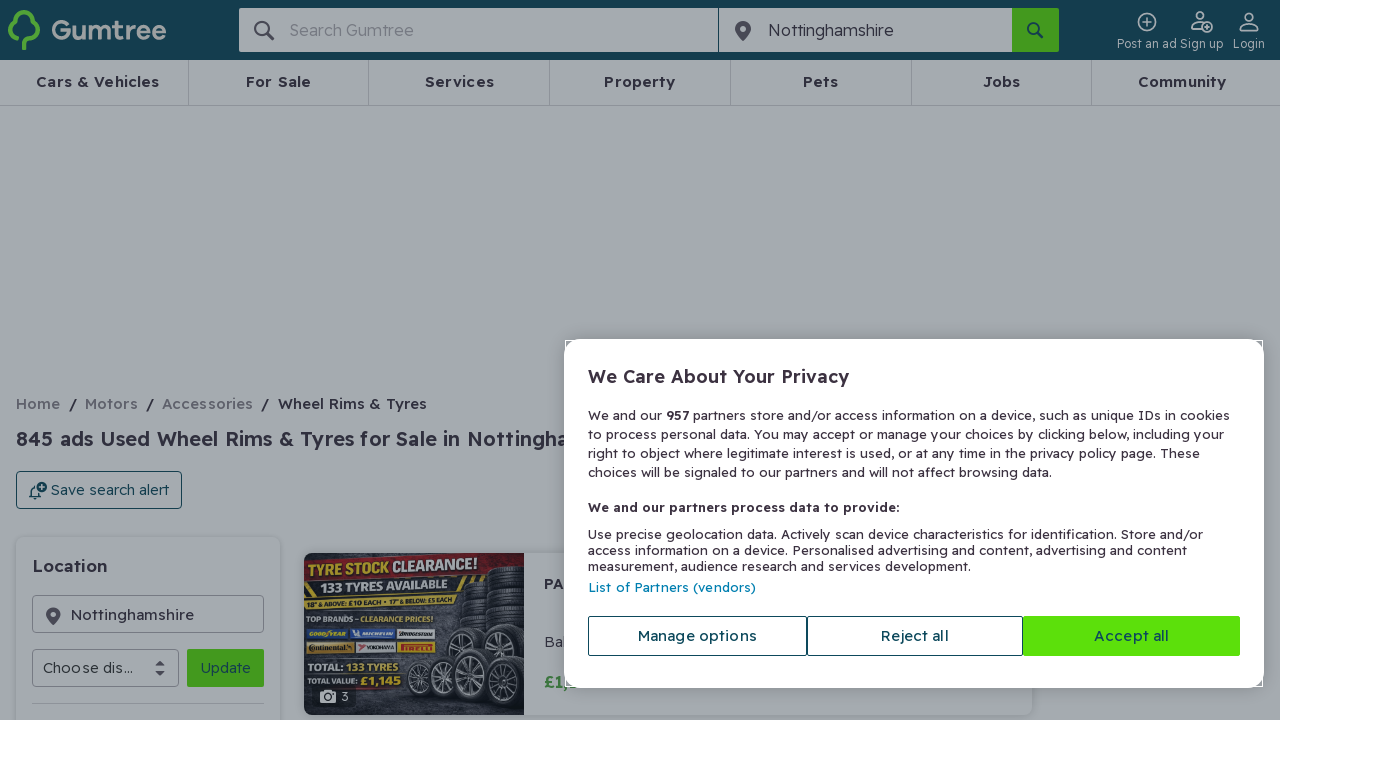

--- FILE ---
content_type: text/html;charset=utf-8
request_url: https://www.gumtree.com/cars-vans-motorbikes/motors-accessories/wheel-rims-tyres/uk/nottinghamshire
body_size: 110021
content:
<!DOCTYPE html><html lang="en-GB"><head><meta charSet="utf-8"/><meta name="viewport" content="width=device-width, initial-scale=1.0, shrink-to-fit=no"/><script async="" src="https://securepubads.g.doubleclick.net/tag/js/gpt.js"></script><script async="" src="https://cdn.confiant-integrations.net/IsHYOMWVLWBKQkWO76nnaFuQoQI/gpt_and_prebid_v3l/config.js"></script><script async="" src="https://functions.adnami.io/api/macro/adsm.macro.gumtree.com.js"></script><script src="https://cdn-ukwest.onetrust.com/scripttemplates/otSDKStub.js" async="" type="text/javascript" data-domain-script="ada4f152-5e29-41cc-9f6c-c3cb6b4c7d9f"></script><script async="" defer="" src="https://accounts.google.com/gsi/client"></script><script src="https://cdn.speedcurve.com/js/lux.js?id=53932250" async="" defer="" crossorigin="anonymous"></script><script async="" src="/assets/frontend/intowow-library.external.a15566e2220fe6d7be90.js"></script><script async="" src="/assets/frontend/prebid.external.9c004f98d9e160c5849f.js"></script><meta http-equiv="x-ua-compatible" content="ie=edge"/><title>Used Wheel Rims &amp; Tyres for Sale in Nottinghamshire | Gumtree</title><meta name="theme-color" content="#0D475C"/><meta name="description" content="Find amazing local prices on used wheel rims &amp;amp; tyres for sale in Nottinghamshire ✅ Shop hassle-free with Gumtree, your local buying &amp;amp; selling community."/><meta name="msapplication-TileColor" content="#3C3241"/><meta name="apple-mobile-web-app-capable" content="yes"/><meta name="format-detection" content="telephone=no"/><meta name="apple-itunes-app" content="app-id=487946174, app-argument=https://www.gumtree.com/search?requestId=89bb177c-1ffb-4d40-8ac4-5982f8255fc5"/><link rel="preload" href="/assets/frontend/gumtree.6de892ddfa07b26495875ade55f9c6ee.woff2" as="font" type="font/woff2" crossorigin="anonymous"/><link rel="preconnect" href="https://fonts.gstatic.com" crossorigin="anonymous"/><link rel="search" type="application/opensearchdescription+xml" title="Gumtree" href="/assets/frontend/opensearch.b287ce2e631d6e7fcee0b16b18426b5b.xml"/><link rel="shortcut icon" type="image/vnd.microsoft.icon" href="/assets/frontend/favicon.49f3fbf4ec1a73bc9bf55440eba29ff9.ico"/><link rel="canonical" href="https://www.gumtree.com/cars-vans-motorbikes/motors-accessories/wheel-rims-tyres/uk/nottinghamshire"/><link rel="apple-touch-icon" sizes="180x180" href="/assets/frontend/apple-touch-icon.c598e17b3ee29e842ddeea4fa91e7468.png"/><link rel="apple-touch-startup-image" sizes="1024x1024" href="/assets/frontend/apple-touch-icon.c598e17b3ee29e842ddeea4fa91e7468.png"/><link rel="preconnect" href="https://securepubads.g.doubleclick.net"/><link rel="preconnect" href="https://www.googletagservices.com"/><link rel="next" href="/cars-vans-motorbikes/motors-accessories/wheel-rims-tyres/uk/nottinghamshire/page2"/><meta property="og:type" content="website"/><meta property="og:url" content=""/><meta property="og:description" content="Find amazing local prices on used wheel rims &amp;amp; tyres for sale in Nottinghamshire ✅ Shop hassle-free with Gumtree, your local buying &amp;amp; selling community."/><meta property="og:site_name" content="Gumtree.com"/><meta property="og:title" content="Used Wheel Rims &amp; Tyres for Sale in Nottinghamshire | Gumtree"/><meta property="og:country-name" content="United Kingdom"/><meta property="og:region" content="Nottinghamshire"/><meta property="og:locality" content="Nottinghamshire"/><meta property="fb:admins" content="712402357, 754015025, 61305173"/><meta property="fb:page_id" content="14169285463"/><meta property="fb:app_id" content="14169285463"/><meta name="twitter:site" content="@Gumtree"/><meta name="twitter:title" content="Used Wheel Rims &amp; Tyres for Sale in Nottinghamshire | Gumtree"/><meta name="twitter:card" content="summary"/><meta name="twitter:url" content=""/><meta name="twitter:description" content="Find amazing local prices on used wheel rims &amp;amp; tyres for sale in Nottinghamshire ✅ Shop hassle-free with Gumtree, your local buying &amp;amp; selling community."/><link rel="stylesheet" href="https://fonts.googleapis.com/css2?family=Readex+Pro:wght@300..600&amp;display=swap"/><style>
@font-face {
    font-family: gumicon;
    font-display: swap;
    src: url("/assets/frontend/gumtree.6de892ddfa07b26495875ade55f9c6ee.woff2") format("woff2"), url("/assets/frontend/gumtree.da1f643cbc639ac64ab58808b88d11d5.woff") format("woff"), url("/assets/frontend/gumtree.45ed19098ea2cc9d81a4f674d9d81aad.ttf") format("truetype");
}
</style><link rel="stylesheet" type="text/css" href="/assets/frontend/shell.4bd0847fbd0e99521520.css"/><link rel="stylesheet" type="text/css" href="/assets/frontend/srp.1ce75ece32f776d04a83.css"/><script>
                        // track RequestStartTime
                        window._gptRequestStartTime = performance.now();
                    </script><script>window.__PERMUTIVE_PROPS__ = {"pageViewEvent":"permutive.addon('web', {\n                page: {\n\t\"pageType\": \"ResultsBrowse\",\n\t\"platform\": \"responsive\",\n\t\"category\": {\n\t\t\"l0\": {\n\t\t\t\"id\": \"1\"\n\t\t},\n\t\t\"l1\": {\n\t\t\t\"id\": \"2551\"\n\t\t},\n\t\t\"l2\": {\n\t\t\t\"id\": \"10016\"\n\t\t},\n\t\t\"l3\": {\n\t\t\t\"id\": \"10011\"\n\t\t}\n\t},\n\t\"location\": {\n\t\t\"l0\": {\n\t\t\t\"id\": \"10000392\"\n\t\t},\n\t\t\"l1\": {\n\t\t\t\"id\": \"10000393\"\n\t\t},\n\t\t\"l2\": {\n\t\t\t\"id\": \"11000032\"\n\t\t}\n\t},\n\t\"search\": {\n\t\t\"type\": \"Browse\",\n\t\t\"keyword\": \"\",\n\t\t\"pageNumber\": 1,\n\t\t\"totalResults\": 845,\n\t\t\"relatedSearch\": []\n\t},\n\t\"deviceSize\": \"desktop\",\n\t\"user\": {\n\t\t\"loggedIn\": false\n\t}\n}\n            });","identityScript":""};</script><script>
            // Create an empty Gum object for tracking error in GTM
            // GTM has a reference to Gum that throws when Gum is undefined
            // hence the workaround below
            window.Gum = {};
        </script><script>
  // Define dataLayer and the gtag function.
  window.dataLayer = window.dataLayer || [];
  function gtag(){window.dataLayer.push(arguments);}

  // Set developer ID for Google Consent Mode
  gtag('set', 'developer_id.dYWJhMj', true);

  // Default consent to 'denied' and wait for OneTrust to update
  var consentDefaults = {
    ad_storage: "denied",
    analytics_storage: "denied",
    functionality_storage: "denied",
    personalization_storage: "denied",
    security_storage: "denied",
    ad_user_data: "denied",
    ad_personalization: "denied",
    wait_for_update: 500
  };

  gtag('consent', 'default', consentDefaults);
  console.log('[CONSENT MODE V2] Consent defaults applied. Check Network tab for gcs=G10- parameter');
  console.log('[CONSENT MODE V2] DataLayer:', window.dataLayer);
    </script><script>
(function() {
    window.__GUMTREE_ANALYTICS_CONFIG__ = {"content_group":"browse results page","content_type":"browse results page","userId":"","islogin":false};
    window.__GUMTREE_LOGEVENT_BASE_URL__ = 'https://www.gumtree.com';
    window.__ANALYTICS_EVENT_QUEUE__ = [];

    // Called directly by Analytics Event Hook in GTM, passing mapped data
    window.AnalyticsSDK = {
        // Pre-define onMappedEvent and buffer event queue to avoid missing events before SDK is fully loaded
        onMappedEvent: function(eventName, params) {
            window.__ANALYTICS_EVENT_QUEUE__.push({
                eventName: eventName,
                params: params,
                timestamp: Date.now(),
                source: 'gtm'
            });
        }
    };
})();
                    </script><script>
        function b64ToUtf8(str) {
            return decodeURIComponent(escape(window.atob(str)));
        };
        window.dataLayer = window.dataLayer || [];
        const initialDataLayer = JSON.parse(b64ToUtf8('[base64]'));
        if (initialDataLayer && initialDataLayer.u && initialDataLayer.u.tg &&initialDataLayer.u.tg.ptg){
            if (document.cookie.includes('gtf1067=B')) {
                initialDataLayer.u.tg.ptg = initialDataLayer.u.tg.ptg + ';GTF-1067-B';
            }
            if (document.cookie.includes('gtf1067=A')) {
                initialDataLayer.u.tg.ptg = initialDataLayer.u.tg.ptg + ';GTF-1067-A';
            }
        }
        window.dataLayer.push(initialDataLayer);
        window.dataLayer.push({ "isBff": true });
        
    </script><script>
    function b64ToUtf8(str) {
        return decodeURIComponent(escape(window.atob(str)));
    }
    function gtag(){window.dataLayer.push(arguments);}
    window.gumtreeDataLayer = [JSON.parse(b64ToUtf8('[base64]'))];

    (function triggerAppViewConsent() {
        const appsWebViewGroups = window.OTExternalConsent?.groups;
        if (typeof appsWebViewGroups === 'string') {
            const activeGroups = appsWebViewGroups.split(',')
                .filter(x => x.endsWith(':1')).map(x => x.slice(0, -2))
                .join(',');
            window.gumtreeDataLayer.push({
                event: 'OneTrustGroupsUpdated',
                OnetrustActiveGroups: ',' + activeGroups + ',',
            });

            var consentDefaults = {
                ad_storage: "granted",
                analytics_storage: "granted",
                functionality_storage: "granted",
                personalization_storage: "granted",
                security_storage: "granted",
                ad_user_data: "granted",
                ad_personalization: "granted",
                wait_for_update: 500
            };
            gtag('consent', 'update', consentDefaults);
        }
    })();
    </script><script>
    // <!-- Google Tag Manager Env -->
    // Create namespace for googletags
    window.googletag = window.googletag || {};
    googletag.cmd = googletag.cmd || [];

    (function (w, d, s, l, i) {
        w[l] = w[l] || [];
        w[l].push({'gtm.start': new Date().getTime(), event: 'gtm.js'});
        var f = d.getElementsByTagName(s)[0],
            j = d.createElement(s),
            dl = l != 'dataLayer' ? '&l=' + l : '';

        j.async = true;
        j.src = '//www.googletagmanager.com/gtm.js?id=' + i + dl;
        f.parentNode.insertBefore(j, f);
    })(window, document, 'script', 'dataLayer', 'GTM-FF7Z');
        </script><script>
  // <!-- Google Tag Manager -->
  (function (w, d, s, l, i) {
      w[l] = w[l] || [];
      w[l].push({ "gtm.start": new Date().getTime(), event: "gtm.js" });
      var f = d.getElementsByTagName(s)[0],
        j = d.createElement(s),
        dl = l != "dataLayer" ? "&l=" + l : "";
      j.async = true;
      j.src = "https://www.googletagmanager.com/gtm.js?id=" + i + dl;
      f.parentNode.insertBefore(j, f);
    })(window, document, "script", "gumtreeDataLayer", "GTM-5NXW4LTF");
  // <!-- End Google Tag Manager -->
    </script><script type="text/javascript">
                                        var OneTrust = {
                                            geolocationResponse: {
                                                stateCode: '',
                                                countryCode: 'KZ',
                                            }
                                        };
    </script><script type="text/javascript">
            var OneTrustTCFStub=function(e){"use strict";var t=function(){var s=this;this.intializeIabStub=function(){var e=window;window.__tcfapi=s.executeTcfApi,s.addIabFrame(),e.receiveOTMessage=s.receiveIabMessage,(e.attachEvent||window.addEventListener)("message",e.receiveOTMessage,!1)},this.addIabFrame=function(){var e=window,t="__tcfapiLocator";e.frames[t]||(e.document.body?s.addLocator(t,"TCF"):setTimeout(s.addIabFrame,5))},this.addLocator=function(e,t){var a=window,i=a.document.createElement("iframe");i.style.cssText="display:none",i.name=e,i.setAttribute("title",t+" Locator"),a.document.body.appendChild(i)},this.receiveIabMessage=function(i){var n="string"==typeof i.data,e={};try{e=n?JSON.parse(i.data):i.data}catch(e){}if(e.__tcfapiCall){var c=e.__tcfapiCall.callId,o=e.__tcfapiCall.command,t=e.__tcfapiCall.parameter,a=e.__tcfapiCall.version;s.executeTcfApi(o,t,function(e,t){var a={__tcfapiReturn:{returnValue:e,success:t,callId:c,command:o}};i.source.postMessage(n?JSON.stringify(a):a,i.origin)},a)}},this.executeTcfApi=function(){for(var e=[],t=0;t<arguments.length;t++)e[t]=arguments[t];if(!e.length)return window.__tcfapi.a||[];var a=e[0],i=e[1],n=e[2],c=e[3];"function"==typeof n&&a&&("ping"===a?s.getPingRequest(n):s.addToQueue(a,i,n,c))},this.addToQueue=function(e,t,a,i){var n=window,c="__tcfapi";n[c].a=n[c].a||[],"ping"===e?s.getPingRequest(a):n[c].a.push([e,t,a,i])},this.getPingRequest=function(e){e&&e({gdprApplies:void 0,cmpLoaded:!1,cmpStatus:"stub",displayStatus:"stub",apiVersion:"2.0",cmpVersion:void 0,cmpId:void 0,gvlVersion:void 0,tcfPolicyVersion:void 0},!0)},this.intializeIabStub()},a=new t;return e.TCF=t,e.tcfStub=a,e}({});
            </script><script type="text/javascript">
                function OptanonWrapper() {
                    
                                const gdprOverlay = document.querySelector('.onetrust-pc-dark-filter');
                                const gdprBanner = document.querySelector('.ot-sdk-container');

                                const addShakeAnimation = () => {
                                    const keyframes = [
                                        { transform: 'translateX(-20px)' },
                                        { transform: 'translateX(20px)' },
                                        { transform: 'translateX(-5px)' },
                                        { transform: 'translateX(5px)' },
                                        { transform: 'translateX(0)' },
                                    ];
                                    const shakeAnimation = gdprBanner.animate(keyframes, {
                                        duration: 300,
                                        easing: 'ease-in-out',
                                        fill: 'forwards',
                                    });

                                    gdprBanner.style.animation = shakeAnimation;
                                };

                                gdprOverlay.addEventListener('click', addShakeAnimation);

                                window.addEventListener('OneTrustPCLoaded', () => {
                                    gdprOverlay.removeEventListener('click', addShakeAnimation);
                                });
                                
                }
            </script><script>(function(c,l,a,r,i,t,y){
        c[a]=c[a]||function(){(c[a].q=c[a].q||[]).push(arguments)};
        t=l.createElement(r);t.async=1;t.src="https://www.clarity.ms/tag/"+i;
        y=l.getElementsByTagName(r)[0];y.parentNode.insertBefore(t,y);
    })(window, document, "clarity", "script", "tbq7kk67nm");</script><script>
            LUX=function(){function n(){return Date.now?Date.now():+new Date}var r,e=n(),t=window.performance||{},a=t.timing||{navigationStart:(null===(r=window.LUX)||void 0===r?void 0:r.ns)||e};function o(){return t.now?(r=t.now(),Math.floor(r)):n()-a.navigationStart;var r}(LUX=window.LUX||{}).ac=[],LUX.addData=function(n,r){return LUX.cmd(["addData",n,r])},LUX.cmd=function(n){return LUX.ac.push(n)},LUX.getDebug=function(){return[[e,0,[]]]},LUX.init=function(){return LUX.cmd(["init"])},LUX.mark=function(){for(var n=[],r=0;r<arguments.length;r++)n[r]=arguments[r];if(t.mark)return t.mark.apply(t,n);var e=n[0],a=n[1]||{};void 0===a.startTime&&(a.startTime=o());LUX.cmd(["mark",e,a])},LUX.markLoadTime=function(){return LUX.cmd(["markLoadTime",o()])},LUX.measure=function(){for(var n=[],r=0;r<arguments.length;r++)n[r]=arguments[r];if(t.measure)return t.measure.apply(t,n);var e,a=n[0],i=n[1],u=n[2];e="object"==typeof i?n[1]:{start:i,end:u};e.duration||e.end||(e.end=o());LUX.cmd(["measure",a,e])},LUX.send=function(){return LUX.cmd(["send"])},LUX.ns=e;var i=LUX;if(window.LUX_ae=[],window.addEventListener("error",(function(n){window.LUX_ae.push(n)})),window.LUX_al=[],"function"==typeof PerformanceObserver&&"function"==typeof PerformanceLongTaskTiming){var u=new PerformanceObserver((function(n){for(var r=n.getEntries(),e=0;e<r.length;e++)window.LUX_al.push(r[e])}));try{u.observe({type:"longtask"})}catch(n){}}return i}();
            LUX.label='[Web BFF]ResultsBrowse';
            
        LUX.addData('appViewDevice', 'null');
    
            
        LUX.samplerate = 1;
    
        </script><noscript><img src="https://sb.scorecardresearch.com/p?c1=2&amp;c2=7849854&amp;cv=2.0&amp;cj=1&amp;comscorekw=GTCSID_AUTOMOTIVE_RESOURCES" alt=""/></noscript><script type="text/javascript">
      window.IHPWT = window.IHPWT || {};
      window.pbjs = window.pbjs || {};
      window.pbjs.que = window.pbjs.que || [];
      window.googletag = window.googletag || {};
      window.googletag.cmd = window.googletag.cmd || [];
      (function() {
        var purl = window.location.href;
        var url = '//ads.pubmatic.com/AdServer/js/pwt/156407/7748';
        var profileVersionId = '';
        if(purl.indexOf('pwtv=')>0){
          var regexp = /pwtv=(.*?)(&|$)/g;
          var matches = regexp.exec(purl);
          if(matches.length >= 2 && matches[1].length > 0){
            profileVersionId = '/'+matches[1];
          }
        }
        var wtads = document.createElement('script');
        wtads.async = true;
        wtads.type = 'text/javascript';
        wtads.src = url+profileVersionId+'/pwt.js';
        var node = document.getElementsByTagName('script')[0];
        node.parentNode.insertBefore(wtads, node);
      })();
    </script></head><body data-q="srp" class="web-view page-srp"><link rel="preload" as="image" href="/assets/frontend/cars-guide.84c7d8c8754c04a88117e49a84535413.png"/><link rel="preload" as="image" href="https://img.gumtree.com/ePR8PyKf84wPHx7_RYmEag/8a0f6c81e01f447a9c_03a959d9229e/86"/><link rel="preload" as="image" href="https://img.gumtree.com/ePR8PyKf84wPHx7_RYmEag/76a1e04c-bf46-4971-f209-ffddd019ef00/86"/><noscript><iframe src="https://www.googletagmanager.com/ns.html?id=GTM-5NXW4LTF" height="0" width="0" style="display:none;visibility:hidden"></iframe></noscript><div id="fb-root"></div><div id="content"><header class="header"><style data-emotion="css hazhdp-nav-bar">.css-hazhdp-nav-bar{background-color:#0d475c;padding:8px 0;position:relative;padding:0;}.css-hazhdp-nav-bar .side-menu-container.opened{background:#635b67;}@media (min-width: 48em){.css-hazhdp-nav-bar .side-menu-container{display:none;}}.css-hazhdp-nav-bar .login-button{display:none;}@media (min-width: 48em){.css-hazhdp-nav-bar .login-button{display:inline-block;}}@media (min-width: 20em) and (max-width: 29.99em){.css-hazhdp-nav-bar .login-button{display:none;}}</style><nav data-q="nav-bar" class="css-hazhdp-nav-bar em7g81m7"><div class="container"><div class="grid grid--container"><style data-emotion="css 8tozbl-nav-bar">.css-8tozbl-nav-bar{-webkit-box-flex-wrap:wrap;-webkit-flex-wrap:wrap;-ms-flex-wrap:wrap;flex-wrap:wrap;}@media (min-width: 64em){.css-8tozbl-nav-bar{-webkit-box-flex-wrap:nowrap;-webkit-flex-wrap:nowrap;-ms-flex-wrap:nowrap;flex-wrap:nowrap;}}</style><div class="css-8tozbl-nav-bar grid grid--item grid--col-12" style="display:flex;justify-content:space-between"><style data-emotion="css 1t9wtrk-nav-bar">.css-1t9wtrk-nav-bar{display:-webkit-box;display:-webkit-flex;display:-ms-flexbox;display:flex;-webkit-align-items:center;-webkit-box-align:center;-ms-flex-align:center;align-items:center;height:60px;}</style><div class="css-1t9wtrk-nav-bar em7g81m2"><style data-emotion="css 1hicjpo-nav-bar">.css-1hicjpo-nav-bar{display:-webkit-box;display:-webkit-flex;display:-ms-flexbox;display:flex;-webkit-align-items:center;-webkit-box-align:center;-ms-flex-align:center;align-items:center;}.css-1hicjpo-nav-bar .logo-text{display:none;}@media (min-width: 30em){.css-1hicjpo-nav-bar .logo-text{display:-webkit-box;display:-webkit-flex;display:-ms-flexbox;display:flex;}}</style><a class="css-1hicjpo-nav-bar em7g81m6" href="/" title="Gumtree" data-q="gumtree-logo" data-testid="gumtree-logo"><div class="logo-image"><svg xmlns="http://www.w3.org/2000/svg" width="19.52" height="24.298" viewBox="27.74 5.25 19.52 24.298"><path fill="#72EF36" d="M44.433 11.914a.707.707 0 0 1-.337-.606C43.76 7.942 40.933 5.25 37.5 5.25s-6.327 2.625-6.596 6.058a.806.806 0 0 1-.336.606c-1.683 1.211-2.827 3.164-2.827 5.384 0 3.029 2.087 5.654 4.914 6.395.471.135 1.01.202 1.144.067.337-.202.808-1.885.606-2.221-.135-.203-.539-.404-1.077-.539-1.683-.471-2.895-1.952-2.895-3.769 0-1.01.404-1.885 1.01-2.625a2.964 2.964 0 0 1 1.01-.808c.74-.404 1.144-1.144 1.144-1.952 0-.404.067-.808.202-1.211.539-1.548 1.952-2.692 3.702-2.692s3.164 1.144 3.702 2.692c.134.404.202.808.202 1.211 0 .808.403 1.548 1.144 1.952.404.202.673.471 1.01.808a3.967 3.967 0 0 1 1.01 2.625 3.907 3.907 0 0 1-3.903 3.904c-2.491 0-4.443 2.02-4.443 4.51v2.558c0 .471.067 1.009.202 1.144.27.27 2.02.27 2.288 0 .135-.135.203-.673.203-1.144v-2.625c0-.942.807-1.75 1.75-1.75 3.634 0 6.596-2.962 6.596-6.596-.002-2.155-1.147-4.107-2.829-5.318z"></path></svg></div><div class="logo-text"><svg xmlns="http://www.w3.org/2000/svg" width="383.756" height="64.291" viewBox="169.06 371.734 383.756 64.291"><path fill="#F0ECE6" d="M281.766 388.8h-9.92c-.794 0-1.19.396-1.19 1.189v19.049c0 10.318-3.572 15.477-11.112 15.477-2.778 0-5.159-.793-6.746-2.777-1.588-1.984-2.382-4.365-2.382-7.539v-23.812c0-.793-.396-1.189-1.19-1.189h-9.921c-.794 0-1.19.396-1.19 1.189v26.588c0 5.557 1.587 10.318 5.158 13.891 3.175 3.572 7.541 5.16 13.097 5.16 5.556 0 9.921-1.588 13.493-4.764.396-.396.794 0 .794.396v1.588c0 .793.396 1.189 1.19 1.189h9.921c.793 0 1.189-.396 1.189-1.189v-43.654c-.001-.395-.396-.792-1.191-.792zm67.861-1.588c-7.143 0-12.699 2.381-16.667 7.541-3.571-4.764-8.334-7.541-15.081-7.541-5.158 0-9.523 1.586-12.699 4.365-.396.396-.793 0-.793-.396v-1.588c0-.793-.396-1.189-1.191-1.189h-9.523c-.793 0-1.189.396-1.189 1.189v43.258c0 .793.396 1.189 1.189 1.189h9.922c.793 0 1.19-.396 1.19-1.189v-20.637c0-4.762.794-7.936 2.776-10.316 1.984-2.383 4.367-3.572 7.541-3.572 2.381 0 4.763.793 6.351 2.777 1.587 1.588 2.381 3.969 2.381 7.143v24.605c0 .795.396 1.189 1.19 1.189h9.922c.793 0 1.189-.395 1.189-1.189v-20.637c0-4.762.793-7.936 2.777-10.316 1.984-2.383 4.365-3.572 7.541-3.572 2.381 0 4.762.793 6.35 2.777 1.588 1.588 2.381 3.969 2.381 7.143v24.605c0 .795.396 1.189 1.19 1.189h9.524c.793 0 1.189-.395 1.189-1.189v-27.383c0-5.557-1.587-9.922-5.158-13.096-3.57-3.175-7.538-5.16-12.302-5.16zm57.941 36.114c-.396-.793-.793-.793-1.588-.793-2.381 1.189-4.364 1.588-6.35 1.588-4.365 0-6.746-2.779-6.746-7.939v-16.666c0-.795.396-1.191 1.19-1.191h12.698c.795 0 1.19-.396 1.19-1.189v-7.541c0-.793-.396-1.189-1.19-1.189h-12.698c-.794 0-1.19-.396-1.19-1.191v-11.508c0-.793-.396-1.191-1.189-1.191h-9.922c-.795 0-1.19.398-1.19 1.191v11.508c0 .795-.396 1.191-1.19 1.191h-7.539c-.795 0-1.191.396-1.191 1.189v7.541c0 .793.396 1.189 1.191 1.189h7.539c.795 0 1.19.396 1.19 1.191v17.857c0 5.953 1.588 10.715 4.762 13.494 3.177 3.174 7.541 4.365 13.097 4.365 3.572 0 7.145-.793 11.112-2.777.396-.398.794-.795.396-1.191l-2.382-7.938zm41.67-35.321h-2.381c-6.351 0-11.111 2.381-15.08 7.541-.397.396-.794 0-.794-.396v-5.16c0-.793-.794-1.586-1.589-1.586h-9.127c-.793 0-1.189.395-1.189 1.189v43.256c0 .795.396 1.191 1.189 1.191h9.922c.794 0 1.189-.396 1.189-1.191v-13.492c0-13.096 5.557-19.445 16.271-19.445h1.587c.396 0 1.19-.396 1.19-1.191l.396-9.523c-.393-.398-.791-.794-1.584-1.193zm28.176-.793c-6.746 0-12.302 2.381-16.668 6.746-4.365 4.365-6.746 10.318-6.746 17.461 0 7.145 2.381 12.701 6.746 17.066 4.366 4.363 9.922 6.746 16.668 6.746 5.159 0 9.523-1.191 13.493-3.572 3.571-1.984 5.953-5.158 7.938-9.127.396-.795 0-1.191-.794-1.588l-8.729-1.984c-.397 0-.794 0-1.191.396-2.381 3.572-5.952 5.557-10.715 5.557-2.777 0-5.159-.793-7.145-2.777-1.982-1.588-3.175-3.969-3.968-7.145 0-.396 0-.793.396-.793h33.731v-3.969c-.396-6.746-2.776-12.303-7.144-16.668-4.363-3.968-9.522-6.349-15.872-6.349zm9.922 19.049h-20.24c-.396 0-.793-.396-.396-.793.794-2.381 1.983-3.969 3.969-5.557 1.985-1.586 4.365-1.984 6.746-1.984s4.763.793 6.747 1.984c1.587 1.191 3.175 3.176 3.968 5.557-.001.397-.397.793-.794.793zm31.748 8.334h33.732v-3.969c-.396-6.746-2.778-12.303-7.145-16.668s-9.921-6.35-15.874-6.35c-6.746 0-12.303 2.381-16.668 6.748-4.365 4.363-6.746 10.316-6.746 17.461 0 7.143 2.381 12.697 6.746 17.062s9.922 6.748 16.668 6.748c5.159 0 9.524-1.189 13.493-3.572 3.571-1.984 5.953-5.158 7.937-9.127.397-.795 0-1.191-.793-1.588l-8.729-1.984c-.397 0-.794 0-1.191.396-2.381 3.572-5.952 5.557-10.715 5.557-2.777 0-5.159-.795-7.144-2.777-1.984-1.588-3.175-3.969-3.969-7.145-.396-.395.002-.792.398-.792zm0-9.127c.794-2.381 1.984-3.969 3.969-5.557 1.985-1.586 4.365-1.984 6.746-1.984s4.763.793 6.747 1.984c1.587 1.191 3.175 3.176 3.968 5.557 0 .396 0 .793-.396.793h-20.239c-.795 0-1.191-.396-.795-.793zm-289.305-7.144h-31.352c-.794 0-1.19.396-1.19 1.191v9.127c0 .793.396 1.189 1.19 1.189h19.843c.396 0 .793.398.396.795-1.19 3.967-3.175 7.143-6.35 9.523-3.175 2.381-7.144 3.57-11.905 3.57-5.557 0-10.318-1.982-14.287-5.953-3.969-3.969-5.953-8.729-5.953-14.285s1.984-10.318 5.557-14.287c3.571-3.971 8.73-5.953 14.286-5.953 7.144 0 12.699 2.777 16.668 7.936.397.398.794.398 1.588.398l8.334-5.557c.396-.396.793-1.189.396-1.588a22.932 22.932 0 0 0-8.334-7.936c-5.159-3.176-11.509-4.762-17.858-4.762-9.128 0-16.668 3.174-22.621 9.127-6.35 5.953-9.127 13.492-9.127 22.621 0 9.127 3.175 16.668 9.524 22.621 6.35 5.951 13.89 9.127 23.018 9.127 9.127 0 16.271-3.176 22.224-9.127 5.953-5.953 8.73-13.494 8.73-22.621v-4.365c-1.587.004-1.984-.791-2.777-.791z"></path></svg><span class="hide-visually">Gumtree</span></div></a></div><style data-emotion="css 1a7vxnz-nav-bar">.css-1a7vxnz-nav-bar{display:-webkit-box;display:-webkit-flex;display:-ms-flexbox;display:flex;justtify-content:flex-end;-webkit-align-items:center;-webkit-box-align:center;-ms-flex-align:center;align-items:center;margin-left:-16px;height:60px;gap:12px;}@media (min-width: 64em){.css-1a7vxnz-nav-bar{-webkit-order:2;-ms-flex-order:2;order:2;}}.css-1a7vxnz-nav-bar .e137x0or1{margin-left:0;text-align:center;width:47px;}@media (min-width: 48em){.css-1a7vxnz-nav-bar .e137x0or1{margin-left:0;}}.css-1a7vxnz-nav-bar >*{margin-left:0;}</style><div class="css-1a7vxnz-nav-bar em7g81m1"><style data-emotion="css 1paduai-nav-bar">.css-1paduai-nav-bar.css-1paduai-nav-bar{padding:0;font-size:12px;font-weight:330;-webkit-transition:0.1s ease;transition:0.1s ease;text-align:center;}.css-1paduai-nav-bar.css-1paduai-nav-bar:hover{color:#b1adb3;}.css-1paduai-nav-bar.css-1paduai-nav-bar:hover .icon--pin{-webkit-transform:rotate(30deg);-moz-transform:rotate(30deg);-ms-transform:rotate(30deg);transform:rotate(30deg);color:#fff;}.css-1paduai-nav-bar.css-1paduai-nav-bar:hover .icon--tag-solid:after{background:#b1adb3;}.css-1paduai-nav-bar.css-1paduai-nav-bar >.icon--pin{width:100%;color:#e75462;-webkit-transition:-webkit-transform 0.8s cubic-bezier(0.175, 0.885, 0.32, 1.275);transition:transform 0.8s cubic-bezier(0.175, 0.885, 0.32, 1.275);}</style><style data-emotion="css 1nxaxqp-button-nav-bar">.css-1nxaxqp-button-nav-bar .button--post-ad{color:#3c3241;background-color:transparent;border-color:transparent;overflow:hidden;min-width:44px;width:44px;}.button+.css-1nxaxqp-button-nav-bar .button--post-ad{margin-left:4px;}.css-1nxaxqp-button-nav-bar .button--post-ad .icon{color:#fff;line-height:18px;-webkit-transition:-webkit-transform 0.8s cubic-bezier(0.175, 0.885, 0.32, 1.275);transition:transform 0.8s cubic-bezier(0.175, 0.885, 0.32, 1.275);margin:0 12px 0 4px;}@media (min-width: 30em){.css-1nxaxqp-button-nav-bar .button--post-ad{border-color:#e75462;width:auto;}.css-1nxaxqp-button-nav-bar .button--post-ad .icon{color:#e75462;}.button+.css-1nxaxqp-button-nav-bar .button--post-ad{margin-left:0;}}.css-1nxaxqp-button-nav-bar .button--post-ad:active,.css-1nxaxqp-button-nav-bar .button--post-ad:hover{color:#fff;background-color:#e75462;}@media (min-width: 20em){.css-1nxaxqp-button-nav-bar .button--post-ad:active .icon:before,.css-1nxaxqp-button-nav-bar .button--post-ad:hover .icon:before{color:#fff;-webkit-transform:rotate(30deg);-moz-transform:rotate(30deg);-ms-transform:rotate(30deg);transform:rotate(30deg);}}@media (min-width: 30em){.css-1nxaxqp-button-nav-bar .button--post-ad:active .icon,.css-1nxaxqp-button-nav-bar .button--post-ad:hover .icon{color:#fff;-webkit-transform:rotate(30deg);-moz-transform:rotate(30deg);-ms-transform:rotate(30deg);transform:rotate(30deg);}}.css-1nxaxqp-button-nav-bar .button--post-ad:disabled{color:#b1adb3;background-color:#f1f1f1;border-color:#dbdadb;}.css-1nxaxqp-button-nav-bar .button--post-ad:disabled .icon{color:#b1adb3;}.css-1nxaxqp-button-nav-bar .button--post-ad:disabled:hover .icon{-webkit-transform:none;-moz-transform:none;-ms-transform:none;transform:none;}.css-1nxaxqp-button-nav-bar.css-1nxaxqp-button-nav-bar{padding:0;font-size:12px;font-weight:330;-webkit-transition:0.1s ease;transition:0.1s ease;text-align:center;}.css-1nxaxqp-button-nav-bar.css-1nxaxqp-button-nav-bar:hover{color:#b1adb3;}.css-1nxaxqp-button-nav-bar.css-1nxaxqp-button-nav-bar:hover .icon--pin{-webkit-transform:rotate(30deg);-moz-transform:rotate(30deg);-ms-transform:rotate(30deg);transform:rotate(30deg);color:#fff;}.css-1nxaxqp-button-nav-bar.css-1nxaxqp-button-nav-bar:hover .icon--tag-solid:after{background:#b1adb3;}.css-1nxaxqp-button-nav-bar.css-1nxaxqp-button-nav-bar >.icon--pin{width:100%;color:#e75462;-webkit-transition:-webkit-transform 0.8s cubic-bezier(0.175, 0.885, 0.32, 1.275);transition:transform 0.8s cubic-bezier(0.175, 0.885, 0.32, 1.275);}</style><style data-emotion="css 1567g4o-button-button-button-button-nav-bar">.css-1567g4o-button-button-button-button-nav-bar{display:-webkit-inline-box;display:-webkit-inline-flex;display:-ms-inline-flexbox;display:inline-flex;-webkit-appearance:none;-moz-appearance:none;-ms-appearance:none;appearance:none;box-sizing:border-box;cursor:pointer;-webkit-align-items:center;-webkit-box-align:center;-ms-flex-align:center;align-items:center;text-align:center;-webkit-user-select:none;-moz-user-select:none;-ms-user-select:none;user-select:none;white-space:nowrap;text-transform:none;overflow:visible;background-color:transparent;border:1px solid transparent;border-radius:2px;color:#3c3241;font-size:15px;font-weight:330;height:44px;line-height:20px;padding:10px 12px;-webkit-transition:background-color 0.222s ease-out;transition:background-color 0.222s ease-out;color:#fff;display:-webkit-inline-box;display:-webkit-inline-flex;display:-ms-inline-flexbox;display:inline-flex;-webkit-flex-direction:column;-ms-flex-direction:column;flex-direction:column;-webkit-align-items:center;-webkit-box-align:center;-ms-flex-align:center;align-items:center;height:auto;font-size:14px;line-height:1;}.css-1567g4o-button-button-button-button-nav-bar .icon{margin-right:4px;position:relative;top:0;vertical-align:middle;}.css-1567g4o-button-button-button-button-nav-bar:active,.css-1567g4o-button-button-button-button-nav-bar:hover{color:#1e1921;}.css-1567g4o-button-button-button-button-nav-bar+.css-1567g4o-button-button-button-button-nav-bar{margin-left:16px;}.css-1567g4o-button-button-button-button-nav-bar:active,.css-1567g4o-button-button-button-button-nav-bar:hover{color:#b1adb3;}.css-1567g4o-button-button-button-button-nav-bar[disabled]{color:#8a848d;background-color:#ECEDEF;border-color:transparent;}.css-1567g4o-button-button-button-button-nav-bar .icon{margin-right:0;margin-bottom:4px;top:0;height:24px;display:-webkit-box;display:-webkit-flex;display:-ms-flexbox;display:flex;-webkit-align-items:center;-webkit-box-align:center;-ms-flex-align:center;align-items:center;-webkit-box-pack:center;-ms-flex-pack:center;-webkit-justify-content:center;justify-content:center;}.css-1567g4o-button-button-button-button-nav-bar .button--post-ad{color:#3c3241;background-color:transparent;border-color:transparent;overflow:hidden;min-width:44px;width:44px;}.button+.css-1567g4o-button-button-button-button-nav-bar .button--post-ad{margin-left:4px;}.css-1567g4o-button-button-button-button-nav-bar .button--post-ad .icon{color:#fff;line-height:18px;-webkit-transition:-webkit-transform 0.8s cubic-bezier(0.175, 0.885, 0.32, 1.275);transition:transform 0.8s cubic-bezier(0.175, 0.885, 0.32, 1.275);margin:0 12px 0 4px;}@media (min-width: 30em){.css-1567g4o-button-button-button-button-nav-bar .button--post-ad{border-color:#e75462;width:auto;}.css-1567g4o-button-button-button-button-nav-bar .button--post-ad .icon{color:#e75462;}.button+.css-1567g4o-button-button-button-button-nav-bar .button--post-ad{margin-left:0;}}.css-1567g4o-button-button-button-button-nav-bar .button--post-ad:active,.css-1567g4o-button-button-button-button-nav-bar .button--post-ad:hover{color:#fff;background-color:#e75462;}@media (min-width: 20em){.css-1567g4o-button-button-button-button-nav-bar .button--post-ad:active .icon:before,.css-1567g4o-button-button-button-button-nav-bar .button--post-ad:hover .icon:before{color:#fff;-webkit-transform:rotate(30deg);-moz-transform:rotate(30deg);-ms-transform:rotate(30deg);transform:rotate(30deg);}}@media (min-width: 30em){.css-1567g4o-button-button-button-button-nav-bar .button--post-ad:active .icon,.css-1567g4o-button-button-button-button-nav-bar .button--post-ad:hover .icon{color:#fff;-webkit-transform:rotate(30deg);-moz-transform:rotate(30deg);-ms-transform:rotate(30deg);transform:rotate(30deg);}}.css-1567g4o-button-button-button-button-nav-bar .button--post-ad:disabled{color:#b1adb3;background-color:#f1f1f1;border-color:#dbdadb;}.css-1567g4o-button-button-button-button-nav-bar .button--post-ad:disabled .icon{color:#b1adb3;}.css-1567g4o-button-button-button-button-nav-bar .button--post-ad:disabled:hover .icon{-webkit-transform:none;-moz-transform:none;-ms-transform:none;transform:none;}.css-1567g4o-button-button-button-button-nav-bar.css-1567g4o-button-button-button-button-nav-bar{padding:0;font-size:12px;font-weight:330;-webkit-transition:0.1s ease;transition:0.1s ease;text-align:center;}.css-1567g4o-button-button-button-button-nav-bar.css-1567g4o-button-button-button-button-nav-bar:hover{color:#b1adb3;}.css-1567g4o-button-button-button-button-nav-bar.css-1567g4o-button-button-button-button-nav-bar:hover .icon--pin{-webkit-transform:rotate(30deg);-moz-transform:rotate(30deg);-ms-transform:rotate(30deg);transform:rotate(30deg);color:#fff;}.css-1567g4o-button-button-button-button-nav-bar.css-1567g4o-button-button-button-button-nav-bar:hover .icon--tag-solid:after{background:#b1adb3;}.css-1567g4o-button-button-button-button-nav-bar.css-1567g4o-button-button-button-button-nav-bar >.icon--pin{width:100%;color:#e75462;-webkit-transition:-webkit-transform 0.8s cubic-bezier(0.175, 0.885, 0.32, 1.275);transition:transform 0.8s cubic-bezier(0.175, 0.885, 0.32, 1.275);}</style><button class="button em7g81m4 css-1567g4o-button-button-button-button-nav-bar" rel="noopener noreferrer" data-testid="post-ad-button" data-q="post-ad"><span class="icon icon--sell-outline css-0 eom5h670" aria-hidden="true"></span>Post an ad</button><style data-emotion="css 1po0jo-nav-bar-login-button">.css-1po0jo-nav-bar-login-button{position:relative;}</style><div class="css-1po0jo-nav-bar-login-button e137x0or1"><style data-emotion="css nyj2js-nav-bar-login-button">.css-nyj2js-nav-bar-login-button.css-nyj2js-nav-bar-login-button{padding:0;font-size:12px;font-weight:330;-webkit-transition:0.1s ease;transition:0.1s ease;display:none;}.css-nyj2js-nav-bar-login-button.css-nyj2js-nav-bar-login-button .icon--person{width:100%;}@media (min-width: 48em){.css-nyj2js-nav-bar-login-button.css-nyj2js-nav-bar-login-button{display:-webkit-inline-box;display:-webkit-inline-flex;display:-ms-inline-flexbox;display:inline-flex;}}@media (min-width: 20em){.css-nyj2js-nav-bar-login-button.css-nyj2js-nav-bar-login-button{display:-webkit-inline-box;display:-webkit-inline-flex;display:-ms-inline-flexbox;display:inline-flex;}}</style><style data-emotion="css 52awv2-button-button-button-nav-bar-login-button">.css-52awv2-button-button-button-nav-bar-login-button{display:-webkit-inline-box;display:-webkit-inline-flex;display:-ms-inline-flexbox;display:inline-flex;-webkit-appearance:none;-moz-appearance:none;-ms-appearance:none;appearance:none;box-sizing:border-box;cursor:pointer;-webkit-align-items:center;-webkit-box-align:center;-ms-flex-align:center;align-items:center;text-align:center;-webkit-user-select:none;-moz-user-select:none;-ms-user-select:none;user-select:none;white-space:nowrap;text-transform:none;overflow:visible;background-color:transparent;border:1px solid transparent;border-radius:2px;color:#3c3241;font-size:15px;font-weight:330;height:44px;line-height:20px;padding:10px 12px;-webkit-transition:background-color 0.222s ease-out;transition:background-color 0.222s ease-out;color:#fff;display:-webkit-inline-box;display:-webkit-inline-flex;display:-ms-inline-flexbox;display:inline-flex;-webkit-flex-direction:column;-ms-flex-direction:column;flex-direction:column;-webkit-align-items:center;-webkit-box-align:center;-ms-flex-align:center;align-items:center;height:auto;font-size:14px;line-height:1;}.css-52awv2-button-button-button-nav-bar-login-button .icon{margin-right:4px;position:relative;top:0;vertical-align:middle;}.css-52awv2-button-button-button-nav-bar-login-button:active,.css-52awv2-button-button-button-nav-bar-login-button:hover{color:#1e1921;}.css-52awv2-button-button-button-nav-bar-login-button+.css-52awv2-button-button-button-nav-bar-login-button{margin-left:16px;}.css-52awv2-button-button-button-nav-bar-login-button:active,.css-52awv2-button-button-button-nav-bar-login-button:hover{color:#b1adb3;}.css-52awv2-button-button-button-nav-bar-login-button[disabled]{color:#8a848d;background-color:#ECEDEF;border-color:transparent;}.css-52awv2-button-button-button-nav-bar-login-button .icon{margin-right:0;margin-bottom:4px;top:0;height:24px;display:-webkit-box;display:-webkit-flex;display:-ms-flexbox;display:flex;-webkit-align-items:center;-webkit-box-align:center;-ms-flex-align:center;align-items:center;-webkit-box-pack:center;-ms-flex-pack:center;-webkit-justify-content:center;justify-content:center;}.css-52awv2-button-button-button-nav-bar-login-button.css-52awv2-button-button-button-nav-bar-login-button{padding:0;font-size:12px;font-weight:330;-webkit-transition:0.1s ease;transition:0.1s ease;display:none;}.css-52awv2-button-button-button-nav-bar-login-button.css-52awv2-button-button-button-nav-bar-login-button .icon--person{width:100%;}@media (min-width: 48em){.css-52awv2-button-button-button-nav-bar-login-button.css-52awv2-button-button-button-nav-bar-login-button{display:-webkit-inline-box;display:-webkit-inline-flex;display:-ms-inline-flexbox;display:inline-flex;}}@media (min-width: 20em){.css-52awv2-button-button-button-nav-bar-login-button.css-52awv2-button-button-button-nav-bar-login-button{display:-webkit-inline-box;display:-webkit-inline-flex;display:-ms-inline-flexbox;display:inline-flex;}}</style><button class="button e137x0or0 css-52awv2-button-button-button-nav-bar-login-button" rel="noopener noreferrer" data-q="hm-registration"><span class="icon icon--person-outline-register css-0 eom5h670" aria-hidden="true"></span>Sign up</button></div><div class="css-1po0jo-nav-bar-login-button e137x0or1"><button class="button e137x0or0 css-52awv2-button-button-button-nav-bar-login-button" rel="noopener noreferrer" data-q="hm-login"><span class="icon icon--person-outline-login css-0 eom5h670" aria-hidden="true"></span>Login</button></div><style data-emotion="css 1t0tjd3-side-menu">.css-1t0tjd3-side-menu .side-menu{color:#635b67;width:270px;}.css-1t0tjd3-side-menu .side-menu .app-download-button{background:#5CE00B;margin:12px 24px;border-radius:2px;color:#0D495C;display:-webkit-box;display:-webkit-flex;display:-ms-flexbox;display:flex;-webkit-box-pack:center;-ms-flex-pack:center;-webkit-justify-content:center;justify-content:center;}.css-1t0tjd3-side-menu .side-menu .app-download-button:active,.css-1t0tjd3-side-menu .side-menu .app-download-button:hover{color:#54CC0A;background-color:#0D495C;}</style><div class="side-menu-container css-1t0tjd3-side-menu"><style data-emotion="css 1pivon7-side-nav">.css-1pivon7-side-nav{display:inline-block;}</style><div class="css-1pivon7-side-nav ez2db0g0"><style data-emotion="css kl1av5-side-nav">.css-kl1av5-side-nav.css-kl1av5-side-nav{padding:0;font-size:12px;font-weight:330;-webkit-transition:0.1s ease;transition:0.1s ease;}.css-kl1av5-side-nav .icon{font-size:24px;}</style><style data-emotion="css 1et9uji-button-button-button-side-nav">.css-1et9uji-button-button-button-side-nav{display:-webkit-inline-box;display:-webkit-inline-flex;display:-ms-inline-flexbox;display:inline-flex;-webkit-appearance:none;-moz-appearance:none;-ms-appearance:none;appearance:none;box-sizing:border-box;cursor:pointer;-webkit-align-items:center;-webkit-box-align:center;-ms-flex-align:center;align-items:center;text-align:center;-webkit-user-select:none;-moz-user-select:none;-ms-user-select:none;user-select:none;white-space:nowrap;text-transform:none;overflow:visible;background-color:transparent;border:1px solid transparent;border-radius:2px;color:#3c3241;font-size:15px;font-weight:330;height:44px;line-height:20px;padding:10px 12px;-webkit-transition:background-color 0.222s ease-out;transition:background-color 0.222s ease-out;color:#fff;display:-webkit-inline-box;display:-webkit-inline-flex;display:-ms-inline-flexbox;display:inline-flex;-webkit-flex-direction:column;-ms-flex-direction:column;flex-direction:column;-webkit-align-items:center;-webkit-box-align:center;-ms-flex-align:center;align-items:center;height:auto;font-size:14px;line-height:1;}.css-1et9uji-button-button-button-side-nav .icon{margin-right:4px;position:relative;top:0;vertical-align:middle;}.css-1et9uji-button-button-button-side-nav:active,.css-1et9uji-button-button-button-side-nav:hover{color:#1e1921;}.css-1et9uji-button-button-button-side-nav+.css-1et9uji-button-button-button-side-nav{margin-left:16px;}.css-1et9uji-button-button-button-side-nav:active,.css-1et9uji-button-button-button-side-nav:hover{color:#b1adb3;}.css-1et9uji-button-button-button-side-nav[disabled]{color:#8a848d;background-color:#ECEDEF;border-color:transparent;}.css-1et9uji-button-button-button-side-nav .icon{margin-right:0;margin-bottom:4px;top:0;height:24px;display:-webkit-box;display:-webkit-flex;display:-ms-flexbox;display:flex;-webkit-align-items:center;-webkit-box-align:center;-ms-flex-align:center;align-items:center;-webkit-box-pack:center;-ms-flex-pack:center;-webkit-justify-content:center;justify-content:center;}.css-1et9uji-button-button-button-side-nav.css-1et9uji-button-button-button-side-nav{padding:0;font-size:12px;font-weight:330;-webkit-transition:0.1s ease;transition:0.1s ease;}.css-1et9uji-button-button-button-side-nav .icon{font-size:24px;}</style><button class="button eaghhd80 css-1et9uji-button-button-button-side-nav" rel="noopener noreferrer" data-q="side-nav-button-mobile"><span class="icon icon--burger css-0 eom5h670" aria-hidden="true"></span>Menu</button></div></div></div><style data-emotion="css 8l87gy-nav-bar">.css-8l87gy-nav-bar{-webkit-flex:100%;-ms-flex:100%;flex:100%;display:-webkit-box;display:-webkit-flex;display:-ms-flexbox;display:flex;-webkit-align-items:center;-webkit-box-align:center;-ms-flex-align:center;align-items:center;}@media (min-width: 64em){.css-8l87gy-nav-bar{-webkit-order:1;-ms-flex-order:1;order:1;-webkit-flex:auto;-ms-flex:auto;flex:auto;}}@media (min-width: 64em) and (max-width: 79.99em){.css-8l87gy-nav-bar{padding:0 32px;}}@media (min-width: 80em){.css-8l87gy-nav-bar{padding:0 16px;}}</style><div class="css-8l87gy-nav-bar em7g81m0"><style data-emotion="css q38bn3-search-bar">.css-q38bn3-search-bar.search-bar-container{position:relative;width:100%;background-color:#0d475c;}.css-q38bn3-search-bar.search-bar-container .popular-search-wrapper{position:relative;display:none;}.css-q38bn3-search-bar.search-bar-container .popular-search-wrapper label{position:absolute;color:white;top:0;right:0;text-align:center;height:32px;width:48px;box-sizing:border-box;padding-top:4px;}.css-q38bn3-search-bar.search-bar-container .popular-search-wrapper .popular-search-container{padding-top:8px;overflow:hidden;height:auto;margin-right:40px;max-height:20px;font-size:12px;line-height:1;}@media (min-width: 64em){.css-q38bn3-search-bar.search-bar-container .popular-search-wrapper .popular-search-container{padding-left:16px;}}.css-q38bn3-search-bar.search-bar-container .popular-search-wrapper .popular-search-container:before{content:"";display:table;}.css-q38bn3-search-bar.search-bar-container .popular-search-wrapper .popular-search-container .popular-search-container-title{padding-top:3px;color:#b1adb3;}.css-q38bn3-search-bar.search-bar-container .popular-search-wrapper .popular-search-container .icon--dropdown{float:right;}.css-q38bn3-search-bar.search-bar-container .popular-search-wrapper .popular-search-container li{float:left;margin:0 12px 8px 0;}.css-q38bn3-search-bar.search-bar-container .popular-search-wrapper .popular-search-container a{display:block;border:1px solid #b1adb3;border-radius:25px;color:#b1adb3;padding:2px 7px;}.css-q38bn3-search-bar.search-bar-container .popular-search-wrapper .popular-search-container .toggler{text-align:right;padding-right:24px;padding-top:8px;}@media (max-width: 29.99em){.css-q38bn3-search-bar.search-bar-container .popular-search-wrapper .popular-search-container .content{clear:both;}}.css-q38bn3-search-bar.search-bar-container .popular-search-wrapper .expand-label{color:#b1adb3;cursor:pointer;}.css-q38bn3-search-bar.search-bar-container .popular-search-wrapper #popular-search-container-input:checked~.popular-search-container{max-height:none;}.css-q38bn3-search-bar.search-bar-container .popular-search-wrapper #popular-search-container-input:checked~.expand-label{-webkit-transform:rotate(180deg);-moz-transform:rotate(180deg);-ms-transform:rotate(180deg);transform:rotate(180deg);}@media (min-width: 64em){.css-q38bn3-search-bar .search-bar{padding-top:8px;}}.css-q38bn3-search-bar .search-bar .search-button{border:1px transparent solid;}.css-q38bn3-search-bar .search-bar .search-button svg{margin:0;width:24px;height:24px;}@media (max-width: 47.99em){.css-q38bn3-search-bar .search-bar .search-button{width:44px;border-radius:2px;margin-left:8px;border-color:#e75462;}}@media (min-width: 48em){.css-q38bn3-search-bar .search-bar .search-button{border-radius:0 2px 2px 0;border-left-width:0;}}@media (min-width: 48em){.css-q38bn3-search-bar .search-bar .search-button .icon{left:2px;}}.css-q38bn3-search-bar .search-bar .search-button.input-clear{margin-right:5px;}.css-q38bn3-search-bar .search-bar .input-field{display:-webkit-box;display:-webkit-flex;display:-ms-flexbox;display:flex;-webkit-align-items:center;-webkit-box-align:center;-ms-flex-align:center;align-items:center;background:#fff;border-radius:2px;}.css-q38bn3-search-bar .search-bar .input-field .icon-container{position:relative;width:20px;padding-left:16px;padding-right:16px;}.css-q38bn3-search-bar .search-bar .input-field .icon-container .icon{color:#635b67;position:absolute;top:50%;left:50%;-webkit-transform:translate(-50%, -50%);-moz-transform:translate(-50%, -50%);-ms-transform:translate(-50%, -50%);transform:translate(-50%, -50%);}.css-q38bn3-search-bar .search-bar .input-field .button.input-clear .icon{top:0;}.css-q38bn3-search-bar .search-bar .location-container{margin-top:8px;}.css-q38bn3-search-bar .search-bar .inputs-container--fake-search{padding-bottom:8px;}.css-q38bn3-search-bar .search-bar .inputs-container--real-search{display:-webkit-box;display:-webkit-flex;display:-ms-flexbox;display:flex;-webkit-box-flex-flow:column wrap;-webkit-flex-flow:column wrap;-ms-flex-flow:column wrap;flex-flow:column wrap;-webkit-align-items:stretch;-webkit-box-align:stretch;-ms-flex-align:stretch;align-items:stretch;padding-bottom:8px;margin:0 auto;}@media (min-width: 64em){.css-q38bn3-search-bar .search-bar .inputs-container--real-search{max-width:820px;}}@media (min-width: 48em){.css-q38bn3-search-bar .search-bar .inputs-container--real-search{-webkit-box-flex-flow:row nowrap;-webkit-flex-flow:row nowrap;-ms-flex-flow:row nowrap;flex-flow:row nowrap;-webkit-align-items:center;-webkit-box-align:center;-ms-flex-align:center;align-items:center;}}@media (min-width: 48em){.css-q38bn3-search-bar .search-bar .inputs-container--real-search .input-field{box-sizing:border-box;}}@media (min-width: 48em){.css-q38bn3-search-bar .search-bar .inputs-container--real-search .input-field.is-focused{outline:2px solid #1b73e8;}}.css-q38bn3-search-bar .search-bar .inputs-container--real-search .keyword-search-container{-webkit-box-flex:1;-webkit-flex-grow:1;-ms-flex-positive:1;flex-grow:1;}@media (min-width: 48em){.css-q38bn3-search-bar .search-bar .inputs-container--real-search .keyword-search-container .input-field{border-radius:2px 0 0 2px;}}@media (max-width: 47.99em){.css-q38bn3-search-bar .search-bar .inputs-container--real-search .dividing-line{display:none;}}@media (min-width: 48em){.css-q38bn3-search-bar .search-bar .inputs-container--real-search .dividing-line{height:44px;border-right:1px #0d475c solid;}}.css-q38bn3-search-bar .search-bar .inputs-container--real-search .location-container{display:-webkit-box;display:-webkit-flex;display:-ms-flexbox;display:flex;-webkit-box-flex:1;-webkit-flex-grow:1;-ms-flex-positive:1;flex-grow:1;margin-left:0;}@media (min-width: 48em){.css-q38bn3-search-bar .search-bar .inputs-container--real-search .location-container{margin-top:0;max-width:340px;}}@media (min-width: 64em) and (max-width: 79.99em){.css-q38bn3-search-bar .search-bar .inputs-container--real-search .location-container{max-width:270px;}}@media (min-width: 48em){.css-q38bn3-search-bar .search-bar .inputs-container--real-search .location-container .input-field{border-radius:0;}}.css-q38bn3-search-bar .search-bar .input{border:none;font-weight:330;border-radius:initial;background:transparent;padding-left:0;}.css-q38bn3-search-bar .search-bar .input:focus{border:none;}.css-q38bn3-search-bar .search-bar .input:focus:focus{border:none;}</style><div class="search-bar-container css-q38bn3-search-bar"><form data-testid="submitted-false" noValidate="" class="" action="/search"><div class="search-bar" data-q="search-bar"><style data-emotion="css 1h3oxb2-mobile-modal">.css-1h3oxb2-mobile-modal .dialog{height:100vh;width:100vw;margin:0;padding:0;border-radius:0;border:none;max-width:100vw;}.css-1h3oxb2-mobile-modal .dialog .dialog-close{width:initial;height:initial;top:21px;right:16px;}.css-1h3oxb2-mobile-modal .dialog .dialog-close .icon{color:#fff;font-size:13px;}.css-1h3oxb2-mobile-modal .dialog .type-ahead-options{position:relative;border:0;box-shadow:none;margin:0;top:0;}</style><div class="css-1h3oxb2-mobile-modal"></div><style data-emotion="css 3re1ex-utils">@media (min-width: 64em){.css-3re1ex-utils{display:none;}}</style><div class="css-3re1ex-utils efetq6l1"><div class="inputs-container--fake-search"><div class="form-element form-element--input input-field"><div class="icon-container"><span class="icon icon--medium icon--magnifying-glass css-0 eom5h670" aria-hidden="true"></span></div><div class="form-element form-element--input"><input placeholder="Search Gumtree" autoComplete="off" class="input input-text" type="text" id="search-bar-input" data-testid="input-search-bar-input" name="search-bar-input" value=""/></div></div></div></div><style data-emotion="css 555qrm-utils">@media (max-width: 63.99em){.css-555qrm-utils{display:none;}}</style><div class="css-555qrm-utils efetq6l0"><div class="inputs-container--real-search"><div class="keyword-search-container"><div class="form-element form-element--input type-ahead input-field" data-q="type-ahead-q"><div class="icon-container"><span class="icon icon--medium icon--magnifying-glass css-0 eom5h670" aria-hidden="true"></span></div><div class="form-element form-element--input"><input aria-label="Type search query" placeholder="Search Gumtree" maxLength="50" data-q="search-keyword-field" autoComplete="off" class="input input-text" type="text" id="q" data-testid="input-q" name="q" value=""/></div><div class="type-ahead-options" role="listbox"></div></div></div><div class="dividing-line"></div><div class="location-container"><div class="form-element form-element--input type-ahead input-field" data-q="type-ahead-header-search-location"><div class="icon-container"><span class="icon icon--medium icon--beacon css-0 eom5h670" aria-hidden="true"></span></div><div class="form-element form-element--input"><input aria-label="Location" placeholder="Add your postcode or location" data-q="search-location-field" autoComplete="off" class="input input-text" type="text" id="header-search-location" data-testid="input-header-search-location" name="header-search-location" value="Nottinghamshire"/></div><div class="type-ahead-options" role="listbox"></div></div><style data-emotion="css a0miiv-button-button">.css-a0miiv-button-button{display:-webkit-inline-box;display:-webkit-inline-flex;display:-ms-inline-flexbox;display:inline-flex;-webkit-appearance:none;-moz-appearance:none;-ms-appearance:none;appearance:none;box-sizing:border-box;cursor:pointer;-webkit-align-items:center;-webkit-box-align:center;-ms-flex-align:center;align-items:center;text-align:center;-webkit-user-select:none;-moz-user-select:none;-ms-user-select:none;user-select:none;white-space:nowrap;text-transform:none;overflow:visible;background-color:transparent;border:1px solid transparent;border-radius:2px;color:#3c3241;font-size:15px;font-weight:330;height:44px;line-height:20px;padding:10px 12px;-webkit-transition:background-color 0.222s ease-out;transition:background-color 0.222s ease-out;color:#0D495C;background-color:#5CE00B;border-color:transparent;}.css-a0miiv-button-button .icon{margin-right:4px;position:relative;top:0;vertical-align:middle;}.css-a0miiv-button-button:active,.css-a0miiv-button-button:hover{color:#1e1921;}.css-a0miiv-button-button+.css-a0miiv-button-button{margin-left:16px;}.css-a0miiv-button-button:active,.css-a0miiv-button-button:hover{color:#0D495C;background-color:#54CC0A;}.css-a0miiv-button-button[disabled]{color:#8a848d;background-color:#ECEDEF;border-color:transparent;}</style><button class="button button--primary search-button css-a0miiv-button-button" rel="noopener noreferrer" type="submit" data-q="search-button"><span class="icon icon--magnifying-glass css-0 eom5h670" aria-hidden="true"></span></button></div></div></div></div></form></div></div></div></div></div><style data-emotion="css 1suotkh-login-modal">.css-1suotkh-login-modal{max-width:450px;}.css-1suotkh-login-modal .dialog{padding:44px 24px 24px 24px;border-radius:8px;text-align:center;}@media (max-width: 29.99em){.css-1suotkh-login-modal .dialog{position:absolute;bottom:0;margin:0;width:100%;border-radius:8px 8px 0 0;max-height:90%;}}@media (min-width: 48em){.css-1suotkh-login-modal .dialog{min-width:450px;}}.css-1suotkh-login-modal .dialog .dialog-close>.icon--clear{color:#635b67;font-size:14px;}.css-1suotkh-login-modal .e3nrdh42{position:relative;display:-webkit-box;display:-webkit-flex;display:-ms-flexbox;display:flex;-webkit-align-items:center;-webkit-box-align:center;-ms-flex-align:center;align-items:center;-webkit-box-pack:center;-ms-flex-pack:center;-webkit-justify-content:center;justify-content:center;max-width:400px;width:100%;padding:8px 12px;background:#fff;border:1px solid #0d475c;border-radius:3px;font-size:15px;font-weight:600;color:#0d475c;cursor:pointer;height:44px;-webkit-transition:background-color 200ms linear;transition:background-color 200ms linear;}.css-1suotkh-login-modal .e3nrdh42:hover{background-color:#e7edef;}.css-1suotkh-login-modal .e3nrdh43{min-width:400px;}@media (max-width: 47.99em){.css-1suotkh-login-modal .e3nrdh43{width:100%;min-width:auto;}}.css-1suotkh-login-modal .e3nrdh43 div[aria-labelledby="button-label"]{border:1px solid #0d475c;height:44px;-webkit-transition:background-color 200ms linear;transition:background-color 200ms linear;}.css-1suotkh-login-modal .e3nrdh43 div[aria-labelledby="button-label"]:hover{background-color:#e7edef;border:1px solid #0d475c;}.css-1suotkh-login-modal .e3nrdh43 div[aria-labelledby="button-label"] >div>div{width:24px!important;height:24px!important;min-width:24px!important;}.css-1suotkh-login-modal .e3nrdh43 div[aria-labelledby="button-label"] >div>span{font-size:15px;font-weight:600!important;font-family:"Inter"!important;color:#0d475c;}</style><div class="css-1suotkh-login-modal e10y32ym6"></div></nav><div role="menu" tabindex="0" data-q="category-nav-ribbon"><style data-emotion="css 16sdi4l-category-nav-ribbon">.css-16sdi4l-category-nav-ribbon{position:relative;background-color:#1e1921;background-color:#fff;border-bottom:1px solid #d8d6d9;}</style><div class="css-16sdi4l-category-nav-ribbon e19w4fr80"><style data-emotion="css tpdx8w-category-nav-ribbon">.css-tpdx8w-category-nav-ribbon{position:relative;}</style><div class="css-tpdx8w-category-nav-ribbon ep6igpn4"><div class="container"><div class="grid grid--container"><div class="grid grid--item grid--col-12"><style data-emotion="css 1wtak72-category-nav-ribbon">.css-1wtak72-category-nav-ribbon{height:100%;position:relative;}</style><div class="css-1wtak72-category-nav-ribbon ep6igpn3"><style data-emotion="css 13vdpoc-category-nav-ribbon">.css-13vdpoc-category-nav-ribbon{height:45px;display:-webkit-box;display:-webkit-flex;display:-ms-flexbox;display:flex;overflow-y:hidden;overflow-x:auto;-ms-overflow-style:none;scrollbar-width:none;margin-left:-14px;}.css-13vdpoc-category-nav-ribbon::-webkit-scrollbar{display:none;}@media (min-width: 48em){.css-13vdpoc-category-nav-ribbon{margin-left:0;}}</style><ul class="css-13vdpoc-category-nav-ribbon ep6igpn2"><style data-emotion="css 41rdc2-category-nav-ribbon">.css-41rdc2-category-nav-ribbon{display:block;position:relative;height:100%;color:#3c3241;white-space:nowrap;}.css-41rdc2-category-nav-ribbon:hover{cursor:pointer;}.css-41rdc2-category-nav-ribbon:hover::before,.css-41rdc2-category-nav-ribbon:hover::after{content:'';position:absolute;z-index:1000;bottom:0;height:35%;width:100%;}.css-41rdc2-category-nav-ribbon:hover::before{left:-98%;-webkit-clip-path:polygon(100% 0, 0% 100%, 100% 100%);clip-path:polygon(100% 0, 0% 100%, 100% 100%);}.css-41rdc2-category-nav-ribbon:hover::after{right:-98%;-webkit-clip-path:polygon(0 0, 0% 100%, 100% 100%);clip-path:polygon(0 0, 0% 100%, 100% 100%);}@media (min-width: 48em){.css-41rdc2-category-nav-ribbon{width:100%;text-align:center;}.css-41rdc2-category-nav-ribbon+.css-41rdc2-category-nav-ribbon{border-left:1px solid #d8d6d9;}}</style><li class="css-41rdc2-category-nav-ribbon e1k20lmb2"><style data-emotion="css 1bbdfuz-category-nav-ribbon">.css-1bbdfuz-category-nav-ribbon{height:100%;color:#3c3241;}</style><div class="css-1bbdfuz-category-nav-ribbon e1k20lmb1"><style data-emotion="css 18h901b-category-nav-ribbon">.css-18h901b-category-nav-ribbon{display:inline-block;font-weight:600;height:100%;width:100%;padding-top:11px;padding-left:14px;padding-right:14px;box-sizing:border-box;}.css-18h901b-category-nav-ribbon:hover,.css-18h901b-category-nav-ribbon:focus{-webkit-text-decoration:underline;text-decoration:underline;}</style><a href="/cars-vans-motorbikes/cars" data-q="nav-cars-vans-motorbikes" draggable="false" class="css-18h901b-category-nav-ribbon e1k20lmb0"><span>Cars &amp; Vehicles</span></a></div></li><li class="css-41rdc2-category-nav-ribbon e1k20lmb2"><div class="css-1bbdfuz-category-nav-ribbon e1k20lmb1"><a href="/for-sale/uk/nottinghamshire" data-q="nav-for-sale" draggable="false" class="css-18h901b-category-nav-ribbon e1k20lmb0"><span>For Sale</span></a></div></li><li class="css-41rdc2-category-nav-ribbon e1k20lmb2"><div class="css-1bbdfuz-category-nav-ribbon e1k20lmb1"><a href="/business-services/uk/nottinghamshire" data-q="nav-business-services" draggable="false" class="css-18h901b-category-nav-ribbon e1k20lmb0"><span>Services</span></a></div></li><li class="css-41rdc2-category-nav-ribbon e1k20lmb2"><div class="css-1bbdfuz-category-nav-ribbon e1k20lmb1"><a href="/flats-houses/uk/nottinghamshire" data-q="nav-flats-houses" draggable="false" class="css-18h901b-category-nav-ribbon e1k20lmb0"><span>Property</span></a></div></li><li class="css-41rdc2-category-nav-ribbon e1k20lmb2"><div class="css-1bbdfuz-category-nav-ribbon e1k20lmb1"><a href="/pets/uk/nottinghamshire" data-q="nav-pets" draggable="false" class="css-18h901b-category-nav-ribbon e1k20lmb0"><span>Pets</span></a></div></li><li class="css-41rdc2-category-nav-ribbon e1k20lmb2"><div class="css-1bbdfuz-category-nav-ribbon e1k20lmb1"><a href="/jobs/uk/nottinghamshire" data-q="nav-jobs" draggable="false" class="css-18h901b-category-nav-ribbon e1k20lmb0"><span>Jobs</span></a></div></li><li class="css-41rdc2-category-nav-ribbon e1k20lmb2"><div class="css-1bbdfuz-category-nav-ribbon e1k20lmb1"><a href="/community/uk/nottinghamshire" data-q="nav-community" draggable="false" class="css-18h901b-category-nav-ribbon e1k20lmb0"><span>Community</span></a></div></li></ul></div></div></div></div><style data-emotion="css 1ehi76s-category-nav-ribbon">.css-1ehi76s-category-nav-ribbon{display:block;position:absolute;top:0;right:0;height:100%;width:62px;background:rgb(0, 0, 0);background:linear-gradient(90deg, #fff0 0%, #f1f1f1 100%);}</style><div class="css-1ehi76s-category-nav-ribbon ep6igpn1"></div></div></div><style data-emotion="css 18b5xc3-panel-container">.css-18b5xc3-panel-container{display:none;padding-top:80px;position:fixed;top:0;height:100%;overflow:auto;background-color:#fff;width:100%;box-sizing:border-box;z-index:1002;}@media (min-width: 30em){.css-18b5xc3-panel-container{padding-top:24px;padding-bottom:24px;position:absolute;top:initial;height:initial;overflow:initial;z-index:1000;}}</style><div data-testid="sub-nav-panel" class="css-18b5xc3-panel-container"><style data-emotion="css p9b886-category-nav-ribbon">.css-p9b886-category-nav-ribbon{padding:14px 0;font-weight:600;font-size:15px;position:fixed;top:0;background:white;box-shadow:0 4px 8px rgba(0, 0, 0, 0.25);width:100%;}@media (min-width: 30em){.css-p9b886-category-nav-ribbon{display:none;}}</style><div class="css-p9b886-category-nav-ribbon e1q5i7a22"><div class="container"><style data-emotion="css i6cf5g-category-nav-ribbon">.css-i6cf5g-category-nav-ribbon{display:inline-block;}</style><div class="css-i6cf5g-category-nav-ribbon e1q5i7a21">Cars &amp; Vehicles</div><style data-emotion="css werl5v-category-nav-ribbon">.css-werl5v-category-nav-ribbon{float:right;}.css-werl5v-category-nav-ribbon:hover{cursor:pointer;}</style><span class="icon icon--clear css-werl5v-category-nav-ribbon e1q5i7a20" aria-hidden="true" tabindex="0" role="button" aria-label="Close"></span></div></div><div class="container"><div class="grid grid--container"><style data-emotion="css 1c47qp2-category-nav-ribbon">.css-1c47qp2-category-nav-ribbon{margin-bottom:25px;}@media (min-width: 48em){.css-1c47qp2-category-nav-ribbon{margin-bottom:0;}}</style><div class="css-1c47qp2-category-nav-ribbon grid grid--item grid--col-12 grid--col-7-l grid--col-6-xl grid--col-5-xxl"><div class="grid grid--container"><div class="grid grid--item grid--col-12"><style data-emotion="css 1buurk7-category-nav-ribbon">.css-1buurk7-category-nav-ribbon{font-size:15px;font-weight:600;margin-bottom:20px;color:#3c3241;}</style><div class="css-1buurk7-category-nav-ribbon">Browse by</div></div><div class="grid grid--item grid--col-12 grid--col-6-m grid--col-6-l"><ul data-q="category-column-panel"><style data-emotion="css l8qkr2-category-nav-ribbon">.css-l8qkr2-category-nav-ribbon{list-style-type:none;margin-bottom:10px;}</style><li class="css-l8qkr2-category-nav-ribbon"><style data-emotion="css 4yeisj-category-nav-ribbon">.css-4yeisj-category-nav-ribbon{display:block;font-size:15px;line-height:22px;color:#635b67;}.css-4yeisj-category-nav-ribbon:hover,.css-4yeisj-category-nav-ribbon:focus{-webkit-text-decoration:underline;text-decoration:underline;}</style><a href="/cars-vans-motorbikes/cars" class="css-4yeisj-category-nav-ribbon">Cars</a></li><li class="css-l8qkr2-category-nav-ribbon"><a href="/cars-vans-motorbikes/motorbikes-scooters/uk/nottinghamshire" class="css-4yeisj-category-nav-ribbon">Motorbikes &amp; Scooters</a></li><li class="css-l8qkr2-category-nav-ribbon"><a href="/cars-vans-motorbikes/vans/uk/nottinghamshire" class="css-4yeisj-category-nav-ribbon">Vans</a></li><li class="css-l8qkr2-category-nav-ribbon"><a href="/cars-vans-motorbikes/campervans-motorhomes/uk/nottinghamshire" class="css-4yeisj-category-nav-ribbon">Campervans &amp; Motorhomes</a></li><li class="css-l8qkr2-category-nav-ribbon"><a href="/cars-vans-motorbikes/caravans/uk/nottinghamshire" class="css-4yeisj-category-nav-ribbon">Caravans</a></li><li class="css-l8qkr2-category-nav-ribbon"><a href="/cars-vans-motorbikes/trucks/uk/nottinghamshire" class="css-4yeisj-category-nav-ribbon">Trucks</a></li></ul></div><div class="grid grid--item grid--col-12 grid--col-6-m grid--col-6-l"><ul data-q="category-column-panel"><li class="css-l8qkr2-category-nav-ribbon"><a href="/cars-vans-motorbikes/plant-tractors/uk/nottinghamshire" class="css-4yeisj-category-nav-ribbon">Plant &amp; Tractors</a></li><li class="css-l8qkr2-category-nav-ribbon"><a href="/cars-vans-motorbikes/other-vehicles/uk/nottinghamshire" class="css-4yeisj-category-nav-ribbon">Other Vehicles</a></li><li class="css-l8qkr2-category-nav-ribbon"><a href="/cars-vans-motorbikes/motors-accessories/uk/nottinghamshire" class="css-4yeisj-category-nav-ribbon">Accessories</a></li><li class="css-l8qkr2-category-nav-ribbon"><a href="/cars-vans-motorbikes/motors-parts/uk/nottinghamshire" class="css-4yeisj-category-nav-ribbon">Parts</a></li><li class="css-l8qkr2-category-nav-ribbon"><a href="/cars-vans-motorbikes/cars-wanted/uk/nottinghamshire" class="css-4yeisj-category-nav-ribbon">Wanted</a></li></ul></div></div></div><style data-emotion="css 1x6tlgk-category-nav-ribbon">@media (min-width: 48em){.css-1x6tlgk-category-nav-ribbon{border-left:1px solid rgba(0, 0, 0, 0.3);padding-left:32px;}}</style><style data-emotion="css o6k6hq-category-nav-ribbon-category-nav-ribbon">.css-o6k6hq-category-nav-ribbon-category-nav-ribbon{margin-bottom:25px;}@media (min-width: 48em){.css-o6k6hq-category-nav-ribbon-category-nav-ribbon{margin-bottom:0;}}@media (min-width: 48em){.css-o6k6hq-category-nav-ribbon-category-nav-ribbon{border-left:1px solid rgba(0, 0, 0, 0.3);padding-left:32px;}}</style><div class="e1idjo723 css-o6k6hq-category-nav-ribbon-category-nav-ribbon grid grid--item grid--col-12 grid--col-5-l grid--col-6-xl grid--col-4-xxl"><div class="grid grid--container"><div class="grid grid--item grid--col-12"><div class="css-1buurk7-category-nav-ribbon">Discover more in our guides</div></div><div class="grid grid--item grid--col-12 grid--col-6-m grid--col-12-l"><ul data-q="category-column-panel"><li class="css-l8qkr2-category-nav-ribbon"><a href="https://www.gumtree.com/info/cars/" class="css-4yeisj-category-nav-ribbon">Car Guides</a></li><li class="css-l8qkr2-category-nav-ribbon"><a href="https://www.gumtree.com/info/cars/reviews-hub/" class="css-4yeisj-category-nav-ribbon">Car Reviews</a></li><li class="css-l8qkr2-category-nav-ribbon"><a href="https://www.gumtree.com/info/cars/best-of-hub/" class="css-4yeisj-category-nav-ribbon">Best Cars</a></li><li class="css-l8qkr2-category-nav-ribbon"><a href="https://www.gumtree.com/info/cars/advice-hub/" class="css-4yeisj-category-nav-ribbon">Car Advice</a></li></ul></div></div></div><div class="grid grid--item grid--col-3-xxl grid--hidden-until-xxl"><style data-emotion="css 1j9b6h1-category-nav-ribbon">.css-1j9b6h1-category-nav-ribbon:hover *:not(.e1idjo722){-webkit-text-decoration:underline;text-decoration:underline;}</style><a href="https://www.gumtree.com/info/cars/" class="css-1j9b6h1-category-nav-ribbon e1idjo720"><style data-emotion="css i2eey3-image">.css-i2eey3-image{overflow:hidden;display:-webkit-box;display:-webkit-flex;display:-ms-flexbox;display:flex;-webkit-box-pack:center;-ms-flex-pack:center;-webkit-justify-content:center;justify-content:center;-webkit-align-items:center;-webkit-box-align:center;-ms-flex-align:center;align-items:center;width:100%;margin:0;}.css-i2eey3-image.profile-card-picture{width:150px;height:100%;}@media (max-width: 29.99em){.css-i2eey3-image.profile-card-picture .profile-card-name{width:150px;}}.css-i2eey3-image.listing-job-image{width:150px;}@supports (object-fit: contain){.css-i2eey3-image.listing-job-image img{width:100%;height:100%;object-fit:contain;}}@media (max-width: 47.99em){.css-i2eey3-image.listing-job-image{width:100%;}}@supports (object-fit: cover){.css-i2eey3-image img{width:100%;height:100%;object-fit:cover;}}.css-i2eey3-image svg{fill:#fff;height:50%;width:50%;}</style><figure class="css-i2eey3-image e18bxo8t0"><img alt="Discover more in our guides" src="/assets/frontend/cars-guide.84c7d8c8754c04a88117e49a84535413.png"/></figure><style data-emotion="css u0ay9-category-nav-ribbon">.css-u0ay9-category-nav-ribbon{font-size:12px;margin-bottom:4px;}</style><figcaption class="css-u0ay9-category-nav-ribbon e1idjo722">Cars guides &amp; advice</figcaption><style data-emotion="css 2kwuqk-category-nav-ribbon">.css-2kwuqk-category-nav-ribbon{margin:0;font-size:15px;font-weight:600;color:#3c3241;}</style><p class="css-2kwuqk-category-nav-ribbon e1idjo721">Discover more in our guides</p></a></div></div></div></div><style data-emotion="css 18b5xc3-panel-container">.css-18b5xc3-panel-container{display:none;padding-top:80px;position:fixed;top:0;height:100%;overflow:auto;background-color:#fff;width:100%;box-sizing:border-box;z-index:1002;}@media (min-width: 30em){.css-18b5xc3-panel-container{padding-top:24px;padding-bottom:24px;position:absolute;top:initial;height:initial;overflow:initial;z-index:1000;}}</style><div data-testid="sub-nav-panel" class="css-18b5xc3-panel-container"><style data-emotion="css p9b886-category-nav-ribbon">.css-p9b886-category-nav-ribbon{padding:14px 0;font-weight:600;font-size:15px;position:fixed;top:0;background:white;box-shadow:0 4px 8px rgba(0, 0, 0, 0.25);width:100%;}@media (min-width: 30em){.css-p9b886-category-nav-ribbon{display:none;}}</style><div class="css-p9b886-category-nav-ribbon e1q5i7a22"><div class="container"><style data-emotion="css i6cf5g-category-nav-ribbon">.css-i6cf5g-category-nav-ribbon{display:inline-block;}</style><div class="css-i6cf5g-category-nav-ribbon e1q5i7a21">For Sale</div><style data-emotion="css werl5v-category-nav-ribbon">.css-werl5v-category-nav-ribbon{float:right;}.css-werl5v-category-nav-ribbon:hover{cursor:pointer;}</style><span class="icon icon--clear css-werl5v-category-nav-ribbon e1q5i7a20" aria-hidden="true" tabindex="0" role="button" aria-label="Close"></span></div></div><div class="container"><div class="grid grid--container"><style data-emotion="css 1c47qp2-category-nav-ribbon">.css-1c47qp2-category-nav-ribbon{margin-bottom:25px;}@media (min-width: 48em){.css-1c47qp2-category-nav-ribbon{margin-bottom:0;}}</style><div class="css-1c47qp2-category-nav-ribbon grid grid--item grid--col-12 grid--col-12-l grid--col-12-xl grid--col-12-xxl"><div class="grid grid--container"><div class="grid grid--item grid--col-12"><style data-emotion="css 1buurk7-category-nav-ribbon">.css-1buurk7-category-nav-ribbon{font-size:15px;font-weight:600;margin-bottom:20px;color:#3c3241;}</style><div class="css-1buurk7-category-nav-ribbon">Browse by</div></div><div class="grid grid--item grid--col-12 grid--col-6-m grid--col-3-l"><ul data-q="category-column-panel"><style data-emotion="css l8qkr2-category-nav-ribbon">.css-l8qkr2-category-nav-ribbon{list-style-type:none;margin-bottom:10px;}</style><li class="css-l8qkr2-category-nav-ribbon"><style data-emotion="css 4yeisj-category-nav-ribbon">.css-4yeisj-category-nav-ribbon{display:block;font-size:15px;line-height:22px;color:#635b67;}.css-4yeisj-category-nav-ribbon:hover,.css-4yeisj-category-nav-ribbon:focus{-webkit-text-decoration:underline;text-decoration:underline;}</style><a href="/for-sale/kitchen-appliances/uk/nottinghamshire" class="css-4yeisj-category-nav-ribbon">Appliances</a></li><li class="css-l8qkr2-category-nav-ribbon"><a href="/for-sale/stereos-audio/uk/nottinghamshire" class="css-4yeisj-category-nav-ribbon">Audio &amp; Stereo</a></li><li class="css-l8qkr2-category-nav-ribbon"><a href="/for-sale/baby-kids-stuff/uk/nottinghamshire" class="css-4yeisj-category-nav-ribbon">Baby &amp; Kids Stuff</a></li><li class="css-l8qkr2-category-nav-ribbon"><a href="/for-sale/cameras-studio-equipment/uk/nottinghamshire" class="css-4yeisj-category-nav-ribbon">Cameras, Camcorders &amp; Studio Equipment</a></li><li class="css-l8qkr2-category-nav-ribbon"><a href="/for-sale/christmas-decorations/uk/nottinghamshire" class="css-4yeisj-category-nav-ribbon">Christmas Decorations</a></li><li class="css-l8qkr2-category-nav-ribbon"><a href="/for-sale/clothing/uk/nottinghamshire" class="css-4yeisj-category-nav-ribbon">Clothes, Footwear &amp; Accessories</a></li></ul></div><div class="grid grid--item grid--col-12 grid--col-6-m grid--col-3-l"><ul data-q="category-column-panel"><li class="css-l8qkr2-category-nav-ribbon"><a href="/for-sale/computers-software/uk/nottinghamshire" class="css-4yeisj-category-nav-ribbon">Computers &amp; Software</a></li><li class="css-l8qkr2-category-nav-ribbon"><a href="/for-sale/diy-tools-materials/uk/nottinghamshire" class="css-4yeisj-category-nav-ribbon">DIY Tools &amp; Materials</a></li><li class="css-l8qkr2-category-nav-ribbon"><a href="/for-sale/health-beauty/uk/nottinghamshire" class="css-4yeisj-category-nav-ribbon">Health &amp; Beauty</a></li><li class="css-l8qkr2-category-nav-ribbon"><a href="/for-sale/home-garden/uk/nottinghamshire" class="css-4yeisj-category-nav-ribbon">Home &amp; Garden</a></li><li class="css-l8qkr2-category-nav-ribbon"><a href="/for-sale/house-clearance/uk/nottinghamshire" class="css-4yeisj-category-nav-ribbon">House Clearance</a></li><li class="css-l8qkr2-category-nav-ribbon"><a href="/for-sale/cds-dvds-games-books/uk/nottinghamshire" class="css-4yeisj-category-nav-ribbon">Music, Films, Books &amp; Games</a></li></ul></div><div class="grid grid--item grid--col-12 grid--col-6-m grid--col-3-l"><ul data-q="category-column-panel"><li class="css-l8qkr2-category-nav-ribbon"><a href="/for-sale/music-instruments/uk/nottinghamshire" class="css-4yeisj-category-nav-ribbon">Musical Instruments &amp; DJ Equipment</a></li><li class="css-l8qkr2-category-nav-ribbon"><a href="/for-sale/office-furniture-equipment/uk/nottinghamshire" class="css-4yeisj-category-nav-ribbon">Office Furniture &amp; Equipment</a></li><li class="css-l8qkr2-category-nav-ribbon"><a href="/for-sale/phones/uk/nottinghamshire" class="css-4yeisj-category-nav-ribbon">Phones, Mobile Phones &amp; Telecoms</a></li><li class="css-l8qkr2-category-nav-ribbon"><a href="/for-sale/sports-leisure-travel/uk/nottinghamshire" class="css-4yeisj-category-nav-ribbon">Sports, Leisure &amp; Travel</a></li><li class="css-l8qkr2-category-nav-ribbon"><a href="/for-sale/tickets/uk/nottinghamshire" class="css-4yeisj-category-nav-ribbon">Tickets</a></li><li class="css-l8qkr2-category-nav-ribbon"><a href="/for-sale/tv-dvd-cameras/uk/nottinghamshire" class="css-4yeisj-category-nav-ribbon">TV, DVD, Blu-Ray &amp; Videos</a></li></ul></div><div class="grid grid--item grid--col-12 grid--col-6-m grid--col-3-l"><ul data-q="category-column-panel"><li class="css-l8qkr2-category-nav-ribbon"><a href="/for-sale/video-games-consoles/uk/nottinghamshire" class="css-4yeisj-category-nav-ribbon">Video Games &amp; Consoles</a></li><li class="css-l8qkr2-category-nav-ribbon"><a href="/for-sale/freebies/uk/nottinghamshire" class="css-4yeisj-category-nav-ribbon">Freebies</a></li><li class="css-l8qkr2-category-nav-ribbon"><a href="/for-sale/miscellaneous-goods/uk/nottinghamshire" class="css-4yeisj-category-nav-ribbon">Other Goods</a></li><li class="css-l8qkr2-category-nav-ribbon"><a href="/for-sale/stuff-wanted/uk/nottinghamshire" class="css-4yeisj-category-nav-ribbon">Stuff Wanted</a></li><li class="css-l8qkr2-category-nav-ribbon"><a href="/for-sale/swap-shop/uk/nottinghamshire" class="css-4yeisj-category-nav-ribbon">Swap Shop</a></li></ul></div></div></div></div></div></div><style data-emotion="css 18b5xc3-panel-container">.css-18b5xc3-panel-container{display:none;padding-top:80px;position:fixed;top:0;height:100%;overflow:auto;background-color:#fff;width:100%;box-sizing:border-box;z-index:1002;}@media (min-width: 30em){.css-18b5xc3-panel-container{padding-top:24px;padding-bottom:24px;position:absolute;top:initial;height:initial;overflow:initial;z-index:1000;}}</style><div data-testid="sub-nav-panel" class="css-18b5xc3-panel-container"><style data-emotion="css p9b886-category-nav-ribbon">.css-p9b886-category-nav-ribbon{padding:14px 0;font-weight:600;font-size:15px;position:fixed;top:0;background:white;box-shadow:0 4px 8px rgba(0, 0, 0, 0.25);width:100%;}@media (min-width: 30em){.css-p9b886-category-nav-ribbon{display:none;}}</style><div class="css-p9b886-category-nav-ribbon e1q5i7a22"><div class="container"><style data-emotion="css i6cf5g-category-nav-ribbon">.css-i6cf5g-category-nav-ribbon{display:inline-block;}</style><div class="css-i6cf5g-category-nav-ribbon e1q5i7a21">Services</div><style data-emotion="css werl5v-category-nav-ribbon">.css-werl5v-category-nav-ribbon{float:right;}.css-werl5v-category-nav-ribbon:hover{cursor:pointer;}</style><span class="icon icon--clear css-werl5v-category-nav-ribbon e1q5i7a20" aria-hidden="true" tabindex="0" role="button" aria-label="Close"></span></div></div><div class="container"><div class="grid grid--container"><style data-emotion="css 1c47qp2-category-nav-ribbon">.css-1c47qp2-category-nav-ribbon{margin-bottom:25px;}@media (min-width: 48em){.css-1c47qp2-category-nav-ribbon{margin-bottom:0;}}</style><div class="css-1c47qp2-category-nav-ribbon grid grid--item grid--col-12 grid--col-12-l grid--col-12-xl grid--col-12-xxl"><div class="grid grid--container"><div class="grid grid--item grid--col-12"><style data-emotion="css 1buurk7-category-nav-ribbon">.css-1buurk7-category-nav-ribbon{font-size:15px;font-weight:600;margin-bottom:20px;color:#3c3241;}</style><div class="css-1buurk7-category-nav-ribbon">Browse by</div></div><div class="grid grid--item grid--col-12 grid--col-6-m grid--col-3-l"><ul data-q="category-column-panel"><style data-emotion="css l8qkr2-category-nav-ribbon">.css-l8qkr2-category-nav-ribbon{list-style-type:none;margin-bottom:10px;}</style><li class="css-l8qkr2-category-nav-ribbon"><style data-emotion="css 4yeisj-category-nav-ribbon">.css-4yeisj-category-nav-ribbon{display:block;font-size:15px;line-height:22px;color:#635b67;}.css-4yeisj-category-nav-ribbon:hover,.css-4yeisj-category-nav-ribbon:focus{-webkit-text-decoration:underline;text-decoration:underline;}</style><a href="/business-services/business-office-services/uk/nottinghamshire" class="css-4yeisj-category-nav-ribbon">Business &amp; Office</a></li><li class="css-l8qkr2-category-nav-ribbon"><a href="/business-services/childcare-services/uk/nottinghamshire" class="css-4yeisj-category-nav-ribbon">Childcare</a></li><li class="css-l8qkr2-category-nav-ribbon"><a href="/business-services/clothing-services/uk/nottinghamshire" class="css-4yeisj-category-nav-ribbon">Clothing</a></li><li class="css-l8qkr2-category-nav-ribbon"><a href="/business-services/telecoms-computer-services/uk/nottinghamshire" class="css-4yeisj-category-nav-ribbon">Computers &amp; Telecoms</a></li><li class="css-l8qkr2-category-nav-ribbon"><a href="/business-services/entertainment-services/uk/nottinghamshire" class="css-4yeisj-category-nav-ribbon">Entertainment</a></li></ul></div><div class="grid grid--item grid--col-12 grid--col-6-m grid--col-3-l"><ul data-q="category-column-panel"><li class="css-l8qkr2-category-nav-ribbon"><a href="/business-services/tax-money-visa-services/uk/nottinghamshire" class="css-4yeisj-category-nav-ribbon">Finance &amp; Legal</a></li><li class="css-l8qkr2-category-nav-ribbon"><a href="/business-services/food-drink-services/uk/nottinghamshire" class="css-4yeisj-category-nav-ribbon">Food &amp; Drink</a></li><li class="css-l8qkr2-category-nav-ribbon"><a href="/business-services/goods-supplier-retailer-services/uk/nottinghamshire" class="css-4yeisj-category-nav-ribbon">Goods Suppliers &amp; Retailers</a></li><li class="css-l8qkr2-category-nav-ribbon"><a href="/business-services/health-beauty-services/uk/nottinghamshire" class="css-4yeisj-category-nav-ribbon">Health &amp; Beauty</a></li><li class="css-l8qkr2-category-nav-ribbon"><a href="/business-services/motoring-services/uk/nottinghamshire" class="css-4yeisj-category-nav-ribbon">Motoring</a></li></ul></div><div class="grid grid--item grid--col-12 grid--col-6-m grid--col-3-l"><ul data-q="category-column-panel"><li class="css-l8qkr2-category-nav-ribbon"><a href="/business-services/pet-services-supplies/uk/nottinghamshire" class="css-4yeisj-category-nav-ribbon">Pets</a></li><li class="css-l8qkr2-category-nav-ribbon"><a href="/business-services/property-shipping-services/uk/nottinghamshire" class="css-4yeisj-category-nav-ribbon">Property &amp; Maintenance</a></li><li class="css-l8qkr2-category-nav-ribbon"><a href="/business-services/building-home-removal-services/uk/nottinghamshire" class="css-4yeisj-category-nav-ribbon">Tradesmen &amp; Construction</a></li><li class="css-l8qkr2-category-nav-ribbon"><a href="/business-services/transport-services/uk/nottinghamshire" class="css-4yeisj-category-nav-ribbon">Transport</a></li><li class="css-l8qkr2-category-nav-ribbon"><a href="/business-services/travel-services-tour-services/uk/nottinghamshire" class="css-4yeisj-category-nav-ribbon">Travel &amp; Tourism</a></li></ul></div><div class="grid grid--item grid--col-12 grid--col-6-m grid--col-3-l"><ul data-q="category-column-panel"><li class="css-l8qkr2-category-nav-ribbon"><a href="/business-services/tuition-lessons/uk/nottinghamshire" class="css-4yeisj-category-nav-ribbon">Tuition &amp; Classes</a></li><li class="css-l8qkr2-category-nav-ribbon"><a href="/business-services/wedding-services/uk/nottinghamshire" class="css-4yeisj-category-nav-ribbon">Weddings</a></li></ul></div></div></div></div></div></div><style data-emotion="css 18b5xc3-panel-container">.css-18b5xc3-panel-container{display:none;padding-top:80px;position:fixed;top:0;height:100%;overflow:auto;background-color:#fff;width:100%;box-sizing:border-box;z-index:1002;}@media (min-width: 30em){.css-18b5xc3-panel-container{padding-top:24px;padding-bottom:24px;position:absolute;top:initial;height:initial;overflow:initial;z-index:1000;}}</style><div data-testid="sub-nav-panel" class="css-18b5xc3-panel-container"><style data-emotion="css p9b886-category-nav-ribbon">.css-p9b886-category-nav-ribbon{padding:14px 0;font-weight:600;font-size:15px;position:fixed;top:0;background:white;box-shadow:0 4px 8px rgba(0, 0, 0, 0.25);width:100%;}@media (min-width: 30em){.css-p9b886-category-nav-ribbon{display:none;}}</style><div class="css-p9b886-category-nav-ribbon e1q5i7a22"><div class="container"><style data-emotion="css i6cf5g-category-nav-ribbon">.css-i6cf5g-category-nav-ribbon{display:inline-block;}</style><div class="css-i6cf5g-category-nav-ribbon e1q5i7a21">Property</div><style data-emotion="css werl5v-category-nav-ribbon">.css-werl5v-category-nav-ribbon{float:right;}.css-werl5v-category-nav-ribbon:hover{cursor:pointer;}</style><span class="icon icon--clear css-werl5v-category-nav-ribbon e1q5i7a20" aria-hidden="true" tabindex="0" role="button" aria-label="Close"></span></div></div><div class="container"><div class="grid grid--container"><style data-emotion="css 1c47qp2-category-nav-ribbon">.css-1c47qp2-category-nav-ribbon{margin-bottom:25px;}@media (min-width: 48em){.css-1c47qp2-category-nav-ribbon{margin-bottom:0;}}</style><div class="css-1c47qp2-category-nav-ribbon grid grid--item grid--col-12 grid--col-12-l grid--col-12-xl grid--col-12-xxl"><div class="grid grid--container"><div class="grid grid--item grid--col-12"><style data-emotion="css 1buurk7-category-nav-ribbon">.css-1buurk7-category-nav-ribbon{font-size:15px;font-weight:600;margin-bottom:20px;color:#3c3241;}</style><div class="css-1buurk7-category-nav-ribbon">Browse by</div></div><div class="grid grid--item grid--col-12 grid--col-6-m grid--col-3-l"><ul data-q="category-column-panel"><style data-emotion="css l8qkr2-category-nav-ribbon">.css-l8qkr2-category-nav-ribbon{list-style-type:none;margin-bottom:10px;}</style><li class="css-l8qkr2-category-nav-ribbon"><style data-emotion="css 4yeisj-category-nav-ribbon">.css-4yeisj-category-nav-ribbon{display:block;font-size:15px;line-height:22px;color:#635b67;}.css-4yeisj-category-nav-ribbon:hover,.css-4yeisj-category-nav-ribbon:focus{-webkit-text-decoration:underline;text-decoration:underline;}</style><a href="/flats-houses/property-for-sale/uk/nottinghamshire" class="css-4yeisj-category-nav-ribbon">For Sale</a></li><li class="css-l8qkr2-category-nav-ribbon"><a href="/flats-houses/property-to-rent/uk/nottinghamshire" class="css-4yeisj-category-nav-ribbon">To Rent</a></li><li class="css-l8qkr2-category-nav-ribbon"><a href="/flats-houses/property-to-share/uk/nottinghamshire" class="css-4yeisj-category-nav-ribbon">To Share</a></li></ul></div><div class="grid grid--item grid--col-12 grid--col-6-m grid--col-3-l"><ul data-q="category-column-panel"><li class="css-l8qkr2-category-nav-ribbon"><a href="/flats-houses/home-swap/uk/nottinghamshire" class="css-4yeisj-category-nav-ribbon">To Swap</a></li><li class="css-l8qkr2-category-nav-ribbon"><a href="/flats-houses/commercial/uk/nottinghamshire" class="css-4yeisj-category-nav-ribbon">Commercial</a></li><li class="css-l8qkr2-category-nav-ribbon"><a href="/flats-houses/garage-parking/uk/nottinghamshire" class="css-4yeisj-category-nav-ribbon">Parking &amp; Garage</a></li></ul></div><div class="grid grid--item grid--col-12 grid--col-6-m grid--col-3-l"><ul data-q="category-column-panel"><li class="css-l8qkr2-category-nav-ribbon"><a href="/flats-houses/international-property-for-sale/uk/nottinghamshire" class="css-4yeisj-category-nav-ribbon">International</a></li><li class="css-l8qkr2-category-nav-ribbon"><a href="/flats-houses/holiday-rentals/uk/nottinghamshire" class="css-4yeisj-category-nav-ribbon">Holiday Rentals</a></li><li class="css-l8qkr2-category-nav-ribbon"><a href="/flats-houses/property-wanted/uk/nottinghamshire" class="css-4yeisj-category-nav-ribbon">Property Wanted</a></li></ul></div></div></div></div></div></div><style data-emotion="css 18b5xc3-panel-container">.css-18b5xc3-panel-container{display:none;padding-top:80px;position:fixed;top:0;height:100%;overflow:auto;background-color:#fff;width:100%;box-sizing:border-box;z-index:1002;}@media (min-width: 30em){.css-18b5xc3-panel-container{padding-top:24px;padding-bottom:24px;position:absolute;top:initial;height:initial;overflow:initial;z-index:1000;}}</style><div data-testid="sub-nav-panel" class="css-18b5xc3-panel-container"><style data-emotion="css p9b886-category-nav-ribbon">.css-p9b886-category-nav-ribbon{padding:14px 0;font-weight:600;font-size:15px;position:fixed;top:0;background:white;box-shadow:0 4px 8px rgba(0, 0, 0, 0.25);width:100%;}@media (min-width: 30em){.css-p9b886-category-nav-ribbon{display:none;}}</style><div class="css-p9b886-category-nav-ribbon e1q5i7a22"><div class="container"><style data-emotion="css i6cf5g-category-nav-ribbon">.css-i6cf5g-category-nav-ribbon{display:inline-block;}</style><div class="css-i6cf5g-category-nav-ribbon e1q5i7a21">Pets</div><style data-emotion="css werl5v-category-nav-ribbon">.css-werl5v-category-nav-ribbon{float:right;}.css-werl5v-category-nav-ribbon:hover{cursor:pointer;}</style><span class="icon icon--clear css-werl5v-category-nav-ribbon e1q5i7a20" aria-hidden="true" tabindex="0" role="button" aria-label="Close"></span></div></div><div class="container"><div class="grid grid--container"><style data-emotion="css 1c47qp2-category-nav-ribbon">.css-1c47qp2-category-nav-ribbon{margin-bottom:25px;}@media (min-width: 48em){.css-1c47qp2-category-nav-ribbon{margin-bottom:0;}}</style><div class="css-1c47qp2-category-nav-ribbon grid grid--item grid--col-12 grid--col-12-l grid--col-12-xl grid--col-12-xxl"><div class="grid grid--container"><div class="grid grid--item grid--col-12"><style data-emotion="css 1buurk7-category-nav-ribbon">.css-1buurk7-category-nav-ribbon{font-size:15px;font-weight:600;margin-bottom:20px;color:#3c3241;}</style><div class="css-1buurk7-category-nav-ribbon">Browse by</div></div><div class="grid grid--item grid--col-12 grid--col-6-m grid--col-3-l"><ul data-q="category-column-panel"><style data-emotion="css l8qkr2-category-nav-ribbon">.css-l8qkr2-category-nav-ribbon{list-style-type:none;margin-bottom:10px;}</style><li class="css-l8qkr2-category-nav-ribbon"><style data-emotion="css 4yeisj-category-nav-ribbon">.css-4yeisj-category-nav-ribbon{display:block;font-size:15px;line-height:22px;color:#635b67;}.css-4yeisj-category-nav-ribbon:hover,.css-4yeisj-category-nav-ribbon:focus{-webkit-text-decoration:underline;text-decoration:underline;}</style><a href="/pets/pets-for-sale/birds/uk/nottinghamshire" class="css-4yeisj-category-nav-ribbon">Birds</a></li><li class="css-l8qkr2-category-nav-ribbon"><a href="/pets/pets-for-sale/cats/uk/nottinghamshire" class="css-4yeisj-category-nav-ribbon">Cats</a></li><li class="css-l8qkr2-category-nav-ribbon"><a href="/pets/pets-for-sale/dogs/uk/nottinghamshire" class="css-4yeisj-category-nav-ribbon">Dogs</a></li></ul></div><div class="grid grid--item grid--col-12 grid--col-6-m grid--col-3-l"><ul data-q="category-column-panel"><li class="css-l8qkr2-category-nav-ribbon"><a href="/pets/pet-equipment-accessories/uk/nottinghamshire" class="css-4yeisj-category-nav-ribbon">Equipment &amp; Accessories</a></li><li class="css-l8qkr2-category-nav-ribbon"><a href="/pets/pets-for-sale/exotics/uk/nottinghamshire" class="css-4yeisj-category-nav-ribbon">Exotics</a></li><li class="css-l8qkr2-category-nav-ribbon"><a href="/pets/pets-for-sale/fish/uk/nottinghamshire" class="css-4yeisj-category-nav-ribbon">Fish</a></li></ul></div><div class="grid grid--item grid--col-12 grid--col-6-m grid--col-3-l"><ul data-q="category-column-panel"><li class="css-l8qkr2-category-nav-ribbon"><a href="/pets/pets-for-sale/horses-ponies/uk/nottinghamshire" class="css-4yeisj-category-nav-ribbon">Horses &amp; Ponies</a></li><li class="css-l8qkr2-category-nav-ribbon"><a href="/pets/pets-missing-lost-found/uk/nottinghamshire" class="css-4yeisj-category-nav-ribbon">Missing, Lost &amp; Found</a></li><li class="css-l8qkr2-category-nav-ribbon"><a href="/pets/pets-for-sale/uk/nottinghamshire" class="css-4yeisj-category-nav-ribbon">Pets for Sale</a></li></ul></div><div class="grid grid--item grid--col-12 grid--col-6-m grid--col-3-l"><ul data-q="category-column-panel"><li class="css-l8qkr2-category-nav-ribbon"><a href="/pets/pets-for-sale/small-furries/uk/nottinghamshire" class="css-4yeisj-category-nav-ribbon">Small Furries</a></li></ul></div></div></div></div></div></div><style data-emotion="css 18b5xc3-panel-container">.css-18b5xc3-panel-container{display:none;padding-top:80px;position:fixed;top:0;height:100%;overflow:auto;background-color:#fff;width:100%;box-sizing:border-box;z-index:1002;}@media (min-width: 30em){.css-18b5xc3-panel-container{padding-top:24px;padding-bottom:24px;position:absolute;top:initial;height:initial;overflow:initial;z-index:1000;}}</style><div data-testid="sub-nav-panel" class="css-18b5xc3-panel-container"><style data-emotion="css p9b886-category-nav-ribbon">.css-p9b886-category-nav-ribbon{padding:14px 0;font-weight:600;font-size:15px;position:fixed;top:0;background:white;box-shadow:0 4px 8px rgba(0, 0, 0, 0.25);width:100%;}@media (min-width: 30em){.css-p9b886-category-nav-ribbon{display:none;}}</style><div class="css-p9b886-category-nav-ribbon e1q5i7a22"><div class="container"><style data-emotion="css i6cf5g-category-nav-ribbon">.css-i6cf5g-category-nav-ribbon{display:inline-block;}</style><div class="css-i6cf5g-category-nav-ribbon e1q5i7a21">Jobs</div><style data-emotion="css werl5v-category-nav-ribbon">.css-werl5v-category-nav-ribbon{float:right;}.css-werl5v-category-nav-ribbon:hover{cursor:pointer;}</style><span class="icon icon--clear css-werl5v-category-nav-ribbon e1q5i7a20" aria-hidden="true" tabindex="0" role="button" aria-label="Close"></span></div></div><div class="container"><div class="grid grid--container"><style data-emotion="css 1c47qp2-category-nav-ribbon">.css-1c47qp2-category-nav-ribbon{margin-bottom:25px;}@media (min-width: 48em){.css-1c47qp2-category-nav-ribbon{margin-bottom:0;}}</style><div class="css-1c47qp2-category-nav-ribbon grid grid--item grid--col-12 grid--col-12-l grid--col-12-xl grid--col-12-xxl"><div class="grid grid--container"><div class="grid grid--item grid--col-12"><style data-emotion="css 1buurk7-category-nav-ribbon">.css-1buurk7-category-nav-ribbon{font-size:15px;font-weight:600;margin-bottom:20px;color:#3c3241;}</style><div class="css-1buurk7-category-nav-ribbon">Browse by</div></div><div class="grid grid--item grid--col-12 grid--col-6-m grid--col-3-l"><ul data-q="category-column-panel"><style data-emotion="css l8qkr2-category-nav-ribbon">.css-l8qkr2-category-nav-ribbon{list-style-type:none;margin-bottom:10px;}</style><li class="css-l8qkr2-category-nav-ribbon"><style data-emotion="css 4yeisj-category-nav-ribbon">.css-4yeisj-category-nav-ribbon{display:block;font-size:15px;line-height:22px;color:#635b67;}.css-4yeisj-category-nav-ribbon:hover,.css-4yeisj-category-nav-ribbon:focus{-webkit-text-decoration:underline;text-decoration:underline;}</style><a href="/jobs/accounting-jobs/uk/nottinghamshire" class="css-4yeisj-category-nav-ribbon">Accountancy</a></li><li class="css-l8qkr2-category-nav-ribbon"><a href="/jobs/secretary-pa-jobs/uk/nottinghamshire" class="css-4yeisj-category-nav-ribbon">Admin, Secretarial &amp; PA</a></li><li class="css-l8qkr2-category-nav-ribbon"><a href="/jobs/agriculture-and-farming-jobs/uk/nottinghamshire" class="css-4yeisj-category-nav-ribbon">Agriculture &amp; Farming</a></li><li class="css-l8qkr2-category-nav-ribbon"><a href="/jobs/animals-jobs/uk/nottinghamshire" class="css-4yeisj-category-nav-ribbon">Animals</a></li><li class="css-l8qkr2-category-nav-ribbon"><a href="/jobs/arts-and-heritage-jobs/uk/nottinghamshire" class="css-4yeisj-category-nav-ribbon">Arts &amp; Heritage</a></li><li class="css-l8qkr2-category-nav-ribbon"><a href="/jobs/volunteer-charity-work-jobs/uk/nottinghamshire" class="css-4yeisj-category-nav-ribbon">Charity</a></li><li class="css-l8qkr2-category-nav-ribbon"><a href="/jobs/childcare-jobs/uk/nottinghamshire" class="css-4yeisj-category-nav-ribbon">Childcare</a></li><li class="css-l8qkr2-category-nav-ribbon"><a href="/jobs/computing-it-jobs/uk/nottinghamshire" class="css-4yeisj-category-nav-ribbon">Computing &amp; IT</a></li><li class="css-l8qkr2-category-nav-ribbon"><a href="/jobs/construction-jobs/uk/nottinghamshire" class="css-4yeisj-category-nav-ribbon">Construction &amp; Property</a></li></ul></div><div class="grid grid--item grid--col-12 grid--col-6-m grid--col-3-l"><ul data-q="category-column-panel"><li class="css-l8qkr2-category-nav-ribbon"><a href="/jobs/customer-service-call-center-jobs/uk/nottinghamshire" class="css-4yeisj-category-nav-ribbon">Customer Service &amp; Call Centre</a></li><li class="css-l8qkr2-category-nav-ribbon"><a href="/jobs/driving-warehouse-jobs/uk/nottinghamshire" class="css-4yeisj-category-nav-ribbon">Driving &amp; Automotive</a></li><li class="css-l8qkr2-category-nav-ribbon"><a href="/jobs/engineering-jobs/uk/nottinghamshire" class="css-4yeisj-category-nav-ribbon">Engineering</a></li><li class="css-l8qkr2-category-nav-ribbon"><a href="/jobs/financial-services-jobs/uk/nottinghamshire" class="css-4yeisj-category-nav-ribbon">Financial Services</a></li><li class="css-l8qkr2-category-nav-ribbon"><a href="/jobs/gardening-landscaping-jobs/uk/nottinghamshire" class="css-4yeisj-category-nav-ribbon">Gardening</a></li><li class="css-l8qkr2-category-nav-ribbon"><a href="/jobs/health-beauty-jobs/uk/nottinghamshire" class="css-4yeisj-category-nav-ribbon">Health &amp; Beauty</a></li><li class="css-l8qkr2-category-nav-ribbon"><a href="/jobs/healthcare-medicine-pharmaceutical-jobs/uk/nottinghamshire" class="css-4yeisj-category-nav-ribbon">Healthcare &amp; Medical</a></li><li class="css-l8qkr2-category-nav-ribbon"><a href="/jobs/hospitality-catering-jobs/uk/nottinghamshire" class="css-4yeisj-category-nav-ribbon">Hospitality &amp; Catering</a></li><li class="css-l8qkr2-category-nav-ribbon"><a href="/jobs/housekeeping-cleaning-jobs/uk/nottinghamshire" class="css-4yeisj-category-nav-ribbon">Housekeeping &amp; Cleaning</a></li></ul></div><div class="grid grid--item grid--col-12 grid--col-6-m grid--col-3-l"><ul data-q="category-column-panel"><li class="css-l8qkr2-category-nav-ribbon"><a href="/jobs/training-hr-jobs/uk/nottinghamshire" class="css-4yeisj-category-nav-ribbon">HR</a></li><li class="css-l8qkr2-category-nav-ribbon"><a href="/jobs/paralegal-legal-jobs/uk/nottinghamshire" class="css-4yeisj-category-nav-ribbon">Legal</a></li><li class="css-l8qkr2-category-nav-ribbon"><a href="/jobs/leisure-and-tourism-jobs/uk/nottinghamshire" class="css-4yeisj-category-nav-ribbon">Leisure &amp; Tourism</a></li><li class="css-l8qkr2-category-nav-ribbon"><a href="/jobs/manufacturing-jobs/uk/nottinghamshire" class="css-4yeisj-category-nav-ribbon">Manufacturing &amp; Industrial</a></li><li class="css-l8qkr2-category-nav-ribbon"><a href="/jobs/marketing-advertising-and-pr-jobs/uk/nottinghamshire" class="css-4yeisj-category-nav-ribbon">Marketing, Advertising &amp; PR</a></li><li class="css-l8qkr2-category-nav-ribbon"><a href="/jobs/media-design-creative-jobs/uk/nottinghamshire" class="css-4yeisj-category-nav-ribbon">Media, Digital &amp; Creative</a></li><li class="css-l8qkr2-category-nav-ribbon"><a href="/jobs/performing-arts-jobs/uk/nottinghamshire" class="css-4yeisj-category-nav-ribbon">Performing Arts</a></li><li class="css-l8qkr2-category-nav-ribbon"><a href="/jobs/purchasing-and-procurement-jobs/uk/nottinghamshire" class="css-4yeisj-category-nav-ribbon">Purchasing &amp; Procurement</a></li><li class="css-l8qkr2-category-nav-ribbon"><a href="/jobs/recruitment-resourcing-jobs/uk/nottinghamshire" class="css-4yeisj-category-nav-ribbon">Recruitment</a></li></ul></div><div class="grid grid--item grid--col-12 grid--col-6-m grid--col-3-l"><ul data-q="category-column-panel"><li class="css-l8qkr2-category-nav-ribbon"><a href="/jobs/retail-jobs/uk/nottinghamshire" class="css-4yeisj-category-nav-ribbon">Retail &amp; FMCG</a></li><li class="css-l8qkr2-category-nav-ribbon"><a href="/jobs/sales-customer-service-jobs/uk/nottinghamshire" class="css-4yeisj-category-nav-ribbon">Sales</a></li><li class="css-l8qkr2-category-nav-ribbon"><a href="/jobs/scientific-and-research-jobs/uk/nottinghamshire" class="css-4yeisj-category-nav-ribbon">Scientific &amp; Research</a></li><li class="css-l8qkr2-category-nav-ribbon"><a href="/jobs/security-jobs/uk/nottinghamshire" class="css-4yeisj-category-nav-ribbon">Security</a></li><li class="css-l8qkr2-category-nav-ribbon"><a href="/jobs/social-work-jobs/uk/nottinghamshire" class="css-4yeisj-category-nav-ribbon">Social &amp; Care Work</a></li><li class="css-l8qkr2-category-nav-ribbon"><a href="/jobs/sport-fitness-and-leisure-jobs/uk/nottinghamshire" class="css-4yeisj-category-nav-ribbon">Sport, Fitness &amp; Leisure</a></li><li class="css-l8qkr2-category-nav-ribbon"><a href="/jobs/teaching-nursery-jobs/uk/nottinghamshire" class="css-4yeisj-category-nav-ribbon">Teaching &amp; Education</a></li><li class="css-l8qkr2-category-nav-ribbon"><a href="/jobs/transport-logistics-and-delivery-jobs/uk/nottinghamshire" class="css-4yeisj-category-nav-ribbon">Transport, Logistics &amp; Delivery</a></li></ul></div></div></div></div></div></div><style data-emotion="css 18b5xc3-panel-container">.css-18b5xc3-panel-container{display:none;padding-top:80px;position:fixed;top:0;height:100%;overflow:auto;background-color:#fff;width:100%;box-sizing:border-box;z-index:1002;}@media (min-width: 30em){.css-18b5xc3-panel-container{padding-top:24px;padding-bottom:24px;position:absolute;top:initial;height:initial;overflow:initial;z-index:1000;}}</style><div data-testid="sub-nav-panel" class="css-18b5xc3-panel-container"><style data-emotion="css p9b886-category-nav-ribbon">.css-p9b886-category-nav-ribbon{padding:14px 0;font-weight:600;font-size:15px;position:fixed;top:0;background:white;box-shadow:0 4px 8px rgba(0, 0, 0, 0.25);width:100%;}@media (min-width: 30em){.css-p9b886-category-nav-ribbon{display:none;}}</style><div class="css-p9b886-category-nav-ribbon e1q5i7a22"><div class="container"><style data-emotion="css i6cf5g-category-nav-ribbon">.css-i6cf5g-category-nav-ribbon{display:inline-block;}</style><div class="css-i6cf5g-category-nav-ribbon e1q5i7a21">Community</div><style data-emotion="css werl5v-category-nav-ribbon">.css-werl5v-category-nav-ribbon{float:right;}.css-werl5v-category-nav-ribbon:hover{cursor:pointer;}</style><span class="icon icon--clear css-werl5v-category-nav-ribbon e1q5i7a20" aria-hidden="true" tabindex="0" role="button" aria-label="Close"></span></div></div><div class="container"><div class="grid grid--container"><style data-emotion="css 1c47qp2-category-nav-ribbon">.css-1c47qp2-category-nav-ribbon{margin-bottom:25px;}@media (min-width: 48em){.css-1c47qp2-category-nav-ribbon{margin-bottom:0;}}</style><div class="css-1c47qp2-category-nav-ribbon grid grid--item grid--col-12 grid--col-12-l grid--col-12-xl grid--col-12-xxl"><div class="grid grid--container"><div class="grid grid--item grid--col-12"><style data-emotion="css 1buurk7-category-nav-ribbon">.css-1buurk7-category-nav-ribbon{font-size:15px;font-weight:600;margin-bottom:20px;color:#3c3241;}</style><div class="css-1buurk7-category-nav-ribbon">Browse by</div></div><div class="grid grid--item grid--col-12 grid--col-6-m grid--col-3-l"><ul data-q="category-column-panel"><style data-emotion="css l8qkr2-category-nav-ribbon">.css-l8qkr2-category-nav-ribbon{list-style-type:none;margin-bottom:10px;}</style><li class="css-l8qkr2-category-nav-ribbon"><style data-emotion="css 4yeisj-category-nav-ribbon">.css-4yeisj-category-nav-ribbon{display:block;font-size:15px;line-height:22px;color:#635b67;}.css-4yeisj-category-nav-ribbon:hover,.css-4yeisj-category-nav-ribbon:focus{-webkit-text-decoration:underline;text-decoration:underline;}</style><a href="/community/artists-theatres/uk/nottinghamshire" class="css-4yeisj-category-nav-ribbon">Artists &amp; Theatres</a></li><li class="css-l8qkr2-category-nav-ribbon"><a href="/community/classes/uk/nottinghamshire" class="css-4yeisj-category-nav-ribbon">Classes</a></li><li class="css-l8qkr2-category-nav-ribbon"><a href="/community/events-gigs-nightlife/uk/nottinghamshire" class="css-4yeisj-category-nav-ribbon">Events, Gigs &amp; Nightlife</a></li></ul></div><div class="grid grid--item grid--col-12 grid--col-6-m grid--col-3-l"><ul data-q="category-column-panel"><li class="css-l8qkr2-category-nav-ribbon"><a href="/community/groups-associations/uk/nottinghamshire" class="css-4yeisj-category-nav-ribbon">Groups &amp; Associations</a></li><li class="css-l8qkr2-category-nav-ribbon"><a href="/community/lost-found-stuff/uk/nottinghamshire" class="css-4yeisj-category-nav-ribbon">Lost &amp; Found Stuff</a></li><li class="css-l8qkr2-category-nav-ribbon"><a href="/community/music-bands-musicians-djs/uk/nottinghamshire" class="css-4yeisj-category-nav-ribbon">Music, Bands &amp; Musicians</a></li></ul></div><div class="grid grid--item grid--col-12 grid--col-6-m grid--col-3-l"><ul data-q="category-column-panel"><li class="css-l8qkr2-category-nav-ribbon"><a href="/community/rideshare-car-pooling/uk/nottinghamshire" class="css-4yeisj-category-nav-ribbon">Rideshare &amp; Car Pooling</a></li><li class="css-l8qkr2-category-nav-ribbon"><a href="/community/skills-language-swap/uk/nottinghamshire" class="css-4yeisj-category-nav-ribbon">Skills &amp; Language Swap</a></li><li class="css-l8qkr2-category-nav-ribbon"><a href="/community/sports-teams-partners/uk/nottinghamshire" class="css-4yeisj-category-nav-ribbon">Sports Teams &amp; Partners</a></li></ul></div><div class="grid grid--item grid--col-12 grid--col-6-m grid--col-3-l"><ul data-q="category-column-panel"><li class="css-l8qkr2-category-nav-ribbon"><a href="/community/travel-travel-partners/uk/nottinghamshire" class="css-4yeisj-category-nav-ribbon">Travel &amp; Travel Partners</a></li></ul></div></div></div></div></div></div></div></header><div class="view-container"><style data-emotion="css 1svq397-src">.css-1svq397-src{padding-left:0;padding-right:0;}@media (min-width: 80em){.css-1svq397-src{display:grid;grid-template-columns:auto auto 300px;grid-template-rows:287px auto;grid-auto-flow:dense;grid-row-gap:0;grid-column-gap:32px;}}</style><div class="container  css-1svq397-src" data-q="app-container"><script type="application/ld+json">{"@context":"https://schema.org","@type":["SearchResultsPage","ItemList"],"itemListElement":[{"@type":"ListItem","position":0,"url":"https://gumtree.com/p/wheel-rims-tyres/part-worn-tyre-job-lot-wholesale/1509127324","name":"PART WORN TYRE JOB LOT WHOLESALE"},{"@type":"ListItem","position":1,"url":"https://gumtree.com/p/wheel-rims-tyres/bmw-alloy-wheel-and-tyre-/1489441569","name":"BMW alloy wheel and tyre "},{"@type":"ListItem","position":2,"url":"https://gumtree.com/p/wheel-rims-tyres/tyers-cross-climate-205-55-r16/1501539259","name":"Tyers cross climate 205/55/R16"},{"@type":"ListItem","position":3,"url":"https://gumtree.com/p/wheel-rims-tyres/fiat-500-tyres-/1509085433","name":"Fiat 500 tyres "},{"@type":"ListItem","position":4,"url":"https://gumtree.com/p/wheel-rims-tyres/genuine-bmw-819m-18-alloy-wheels-m135i-1-2-series-f40-f44-f45-f46-g42-556m/1509084787","name":"Genuine BMW 819M 18\" Alloy Wheels M135i 1 2 Series F40 F44 F45 F46 G42 556M"},{"@type":"ListItem","position":5,"url":"https://gumtree.com/p/wheel-rims-tyres/genuine-bmw-797m-19-alloy-wheels-3-4-series-g20-g21-g22-msport/1509084443","name":"Genuine BMW 797M 19\" Alloy Wheels 3 4 Series G20 G21 G22 Msport"},{"@type":"ListItem","position":6,"url":"https://gumtree.com/p/wheel-rims-tyres/audi-polygon-style-20-alloy-wheels-a4-a5-a6-a7-s4-s5/1509084237","name":"Audi Polygon Style 20\" Alloy Wheels A4 A5 A6 A7 S4 S5"},{"@type":"ListItem","position":7,"url":"https://gumtree.com/p/wheel-rims-tyres/genuine-mercedes-a-class-amg-18-alloy-wheels-w177-a1774011500-night-cla-b-class/1509084091","name":"Genuine Mercedes A Class AMG 18\" Alloy Wheels W177 A1774011500 Night CLA B Class"},{"@type":"ListItem","position":8,"url":"https://gumtree.com/p/wheel-rims-tyres/genuine-mercedes-c-class-amg-18-alloy-wheels-w205-w204-e-w212/1509083937","name":"Genuine Mercedes C Class AMG 18\" Alloy Wheels W205 W204 E W212"},{"@type":"ListItem","position":9,"url":"https://gumtree.com/p/wheel-rims-tyres/genuine-bmw-790m-18-alloy-wheels-3-4-series-g20-g21-/1509083799","name":"Genuine BMW 790M 18\" Alloy Wheels 3 4 Series G20 G21 "},{"@type":"ListItem","position":10,"url":"https://gumtree.com/p/wheel-rims-tyres/genuine-mercedes-e-class-19-amg-diamond-turned-alloy-wheels-w213/1509083617","name":"Genuine Mercedes E Class 19\" AMG Diamond Turned Alloy Wheels W213"},{"@type":"ListItem","position":11,"url":"https://gumtree.com/p/wheel-rims-tyres/michelin-4-x-4-alloy-wheels-4-wheels-and-tyres-/1414149722","name":"Michelin 4 x 4 alloy wheels (4 wheels and tyres)"},{"@type":"ListItem","position":12,"url":"https://gumtree.com/p/wheel-rims-tyres/daf-steel-wheel-trim/1500883629","name":"Daf steel wheel trim"},{"@type":"ListItem","position":13,"url":"https://gumtree.com/p/wheel-rims-tyres/195-75-16c-transit-wheel-and-tyre/1500882982","name":"195/75/16c transit wheel and tyre"},{"@type":"ListItem","position":14,"url":"https://gumtree.com/p/wheel-rims-tyres/conti-milestone-100-90-19/1505340755","name":"Conti milestone 100/90/19"},{"@type":"ListItem","position":15,"url":"https://gumtree.com/p/wheel-rims-tyres/mercedes-a-class-amg-18-wheels/1503847980","name":"Mercedes A class AMG 18”WHEELS"},{"@type":"ListItem","position":16,"url":"https://gumtree.com/p/wheel-rims-tyres/audi-19-inch-alloy-wheels-and-tyres-/1509035232","name":"Audi 19 inch alloy wheels and tyres "},{"@type":"ListItem","position":17,"url":"https://gumtree.com/p/wheel-rims-tyres/spare-tyre-17-bmw-series-1/1495593370","name":"Spare Tyre “17 BMW SERIES 1"},{"@type":"ListItem","position":18,"url":"https://gumtree.com/p/wheel-rims-tyres/bridgestone-turanza-6-225-40r18-92y-x-2-all-season-tyres/1509028533","name":"Bridgestone Turanza 6 225/40R18 92Y X 2 ALL Season Tyres"},{"@type":"ListItem","position":19,"url":"https://gumtree.com/p/wheel-rims-tyres/genuine-urban-wx-2-land-rover-defender-22-alloy-wheels-4xrims-wx2/1505184504","name":"Genuine Urban WX-2 Land Rover Defender 22\" Alloy Wheels 4xrims WX2"},{"@type":"ListItem","position":20,"url":"https://gumtree.com/p/wheel-rims-tyres/genuine-volkswagen-turbine-18-alloy-wheels-golf-caddy-passat-interlagos/1502980426","name":"Genuine Volkswagen Turbine 18\" Alloy Wheels Golf Caddy Passat Interlagos"},{"@type":"ListItem","position":21,"url":"https://gumtree.com/p/wheel-rims-tyres/genuine-ford-transit-custom-mk2-16-alloy-wheels-pz31-aa/1505150411","name":"Genuine Ford Transit Custom Mk2 16\" Alloy Wheels Pz31-aa"},{"@type":"ListItem","position":22,"url":"https://gumtree.com/p/wheel-rims-tyres/genuine-urban-wx-2-land-rover-defender-22-alloy-wheels-yokohama-at-wx2/1505184077","name":"Genuine Urban WX-2 Land Rover Defender 22\" Alloy Wheels Yokohama AT WX2"},{"@type":"ListItem","position":23,"url":"https://gumtree.com/p/wheel-rims-tyres/genuine-land-rover-20-defender-90-110-alloy-wheels-75th-anniversary-l663/1501068296","name":"Genuine Land Rover 20\" Defender 90 110 Alloy wheels 75th Anniversary L663"},{"@type":"ListItem","position":24,"url":"https://gumtree.com/p/wheel-rims-tyres/genuine-urban-wx-2-land-rover-defender-22-alloy-wheels-wx2/1505331908","name":"Genuine Urban WX-2 Land Rover Defender 22\" Alloy Wheels WX2"}]}</script><script type="application/ld+json">{"@context":"https://schema.org","@type":"Product","name":"Used Wheel Rims & Tyres for Sale in Nottinghamshire | Gumtree","image":["https://img.gumtree.com/ePR8PyKf84wPHx7_RYmEag/8a0f6c81e01f447a9c_03a959d9229e/86","https://img.gumtree.com/ePR8PyKf84wPHx7_RYmEag/f1c9f5ddf07d402191_c80e82635a23/86","https://img.gumtree.com/ePR8PyKf84wPHx7_RYmEag/cf0e856e301e45d7aa_7a1bd11aa706/86"],"description":"Find amazing local prices on used wheel rims & tyres for sale in Nottinghamshire ✅ Shop hassle-free with Gumtree, your local buying & selling community.","offers":{"@type":"AggregateOffer","lowPrice":1,"highPrice":10000,"priceCurrency":"GBP"}}</script><style data-emotion="css 1i139vz-src">.css-1i139vz-src{grid-column:span 2;grid-row:span 1;margin:16px auto;}@media (max-width: 63.99em){.css-1i139vz-src{display:none;}}</style><div data-q="tBanner-container" class="css-1i139vz-src"><style data-emotion="css tbgfts-src">.css-tbgfts-src{min-height:90px;height:auto;margin:0 auto;position:-webkit-sticky;position:sticky;top:0;}</style><div id="tBanner-container" class="css-tbgfts-src ad-slot" data-display-ad="true"><div></div></div></div><style data-emotion="css 1vtd7yc-src">.css-1vtd7yc-src{grid-column:span 2;grid-row:span 1;}</style><div data-q="section-top-and-left-and-middle" class="css-1vtd7yc-src"><style data-emotion="css thiptx-request-a-quote-form">.css-thiptx-request-a-quote-form{padding:0;border-radius:8px;display:-webkit-box;display:-webkit-flex;display:-ms-flexbox;display:flex;-webkit-box-flex-wrap:wrap;-webkit-flex-wrap:wrap;-ms-flex-wrap:wrap;flex-wrap:wrap;}.css-thiptx-request-a-quote-form .dialog-title{position:-webkit-sticky;position:sticky;left:0px;top:0px;background:white;z-index:5;padding-right:0;margin-bottom:0;width:100%;}.css-thiptx-request-a-quote-form .dialog{height:85%;min-width:auto;width:100%;}@media (max-width: 47.99em){.css-thiptx-request-a-quote-form .dialog{height:95%;}}.css-thiptx-request-a-quote-form .dialog .dialog-close{-webkit-order:2;-ms-flex-order:2;order:2;background:transparent;position:absolute;border-radius:0px;top:0px;right:0px;z-index:6;}.css-thiptx-request-a-quote-form .dialog .dialog-close .icon.icon--clear{top:0px;right:0px;-webkit-transform:none;-moz-transform:none;-ms-transform:none;transform:none;}.css-thiptx-request-a-quote-form .dialog-content{-webkit-order:3;-ms-flex-order:3;order:3;width:100%;height:calc(100% - 90px);}</style><div class="css-thiptx-request-a-quote-form enfdbkd0"></div><style data-emotion="css cur0em-submit-result-dialog">.css-cur0em-submit-result-dialog{padding:0;border-radius:8px;display:-webkit-box;display:-webkit-flex;display:-ms-flexbox;display:flex;-webkit-box-flex-wrap:wrap;-webkit-flex-wrap:wrap;-ms-flex-wrap:wrap;flex-wrap:wrap;}.css-cur0em-submit-result-dialog .dialog-container{display:-webkit-box;display:-webkit-flex;display:-ms-flexbox;display:flex;-webkit-align-items:center;-webkit-box-align:center;-ms-flex-align:center;align-items:center;-webkit-box-pack:center;-ms-flex-pack:center;-webkit-justify-content:center;justify-content:center;width:100%;height:100%;}.css-cur0em-submit-result-dialog .dialog{min-width:auto;width:60%;padding:0;border-radius:8px;position:relative;}@media (max-width: 29.99em){.css-cur0em-submit-result-dialog .dialog{width:100%;position:fixed;border-bottom-left-radius:0px;border-bottom-right-radius:0px;}}.css-cur0em-submit-result-dialog .dialog-content{width:100%;padding:40px 24px;display:-webkit-box;display:-webkit-flex;display:-ms-flexbox;display:flex;-webkit-flex-direction:column;-ms-flex-direction:column;flex-direction:column;-webkit-align-items:center;-webkit-box-align:center;-ms-flex-align:center;align-items:center;text-align:center;}.css-cur0em-submit-result-dialog .dialog-content h2{font-size:20px;}.css-cur0em-submit-result-dialog .dialog-close{position:absolute;top:8px;right:8px;background:none;border:none;padding:8px;cursor:pointer;border-radius:4px;display:-webkit-box;display:-webkit-flex;display:-ms-flexbox;display:flex;-webkit-align-items:center;-webkit-box-align:center;-ms-flex-align:center;align-items:center;-webkit-box-pack:center;-ms-flex-pack:center;-webkit-justify-content:center;justify-content:center;}.css-cur0em-submit-result-dialog .dialog-close:hover{background-color:#f1f1f1;}.css-cur0em-submit-result-dialog .dialog-close:focus{outline:2px solid #007FB0;outline-offset:2px;}</style><div class="css-cur0em-submit-result-dialog ekxb04h5" data-q="submit-result-dialog-modal"></div><style data-emotion="css 1m3kd0f-src">.css-1m3kd0f-src{padding-left:16px;padding-right:16px;}@media (min-width: 64em) and (max-width: 79.99em){.css-1m3kd0f-src{padding-left:0;padding-right:0;}}</style><div class="css-1m3kd0f-src"><style data-emotion="css 1rkg3pi-src">@media (max-width: 63.99em){.css-1rkg3pi-src{margin-top:8px;}}.css-1rkg3pi-src .breadcrumbs-link .link{font-size:15px;color:#8a848d;}.css-1rkg3pi-src .breadcrumbs-link:last-child .link{pointer-events:none;color:#3c3241;}</style><div class="breadcrumbs-container css-1rkg3pi-src"><script type="application/ld+json">{"@context":"https://schema.org","@type":"BreadcrumbList","itemListElement":[{"@type":"ListItem","position":1,"item":{"@id":"/","name":"Home"}},{"@type":"ListItem","position":2,"item":{"@id":"/cars-vans-motorbikes/uk/nottinghamshire","name":"Motors"}},{"@type":"ListItem","position":3,"item":{"@id":"/cars-vans-motorbikes/motors-accessories/uk/nottinghamshire","name":"Accessories"}},{"@type":"ListItem","position":4,"item":{"@id":"/cars-vans-motorbikes/motors-accessories/wheel-rims-tyres/uk/nottinghamshire","name":"Wheel Rims & Tyres"}}]}</script><ol class="breadcrumbs"><li class="breadcrumbs-link"><a class="link" href="/" rel="noopener noreferrer" title="">Home</a></li><li class="breadcrumbs-link"><a class="link" href="/cars-vans-motorbikes/uk/nottinghamshire" rel="noopener noreferrer" title="">Motors</a></li><li class="breadcrumbs-link"><a class="link" href="/cars-vans-motorbikes/motors-accessories/uk/nottinghamshire" rel="noopener noreferrer" title="">Accessories</a></li><li class="breadcrumbs-link"><a class="link" href="/cars-vans-motorbikes/motors-accessories/wheel-rims-tyres/uk/nottinghamshire" rel="noopener noreferrer" title="">Wheel Rims &amp; Tyres</a></li></ol></div><style data-emotion="css 1r3oh95-seo-h1">.css-1r3oh95-seo-h1{margin-top:8px;margin-bottom:0;}</style><h1 class="css-1r3oh95-seo-h1">845 ads Used Wheel Rims &amp; Tyres for Sale in Nottinghamshire</h1><style data-emotion="css 1rl80m5-src">@media (max-width: 63.99em){.css-1rl80m5-src{margin-right:-16px;}}</style><div class="css-1rl80m5-src"></div><style data-emotion="css 1214y8m-src">@media (min-width: 64em){.css-1214y8m-src{display:none;}}</style><style data-emotion="css iezlax-location-filter-src">.css-iezlax-location-filter-src{display:-webkit-box;display:-webkit-flex;display:-ms-flexbox;display:flex;-webkit-flex-direction:row;-ms-flex-direction:row;flex-direction:row;color:#007FB0;margin-top:12px;max-width:-webkit-max-content;max-width:-moz-max-content;max-width:max-content;}.css-iezlax-location-filter-src:hover{cursor:pointer;}@media (min-width: 64em){.css-iezlax-location-filter-src{display:none;}}</style><div class="css-iezlax-location-filter-src edeks9p8"><style data-emotion="css 1prezky-location-filter">.css-1prezky-location-filter{display:-webkit-box;display:-webkit-flex;display:-ms-flexbox;display:flex;-webkit-align-items:center;-webkit-box-align:center;-ms-flex-align:center;align-items:center;margin:0;height:20px;width:20px;}</style><div class="css-1prezky-location-filter edeks9p1"><span class="icon icon--beacon css-0 eom5h670" aria-hidden="true"></span></div><style data-emotion="css 1mnd9io-location-filter">.css-1mnd9io-location-filter{font-weight:500;font-size:15px;}</style><div class="css-1mnd9io-location-filter edeks9p0">Nottinghamshire </div></div></div><style data-emotion="css 15lmkyc-src-src-src">.css-15lmkyc-src-src-src{padding-left:16px;padding-right:16px;grid-column:span 2;padding-top:16px;padding-bottom:16px;}@media (min-width: 64em) and (max-width: 79.99em){.css-15lmkyc-src-src-src{padding-left:0;padding-right:0;}}@media (max-width: 63.99em){.css-15lmkyc-src-src-src{position:-webkit-sticky;position:sticky;top:0;z-index:100;background-color:white;}}</style><div class="css-15lmkyc-src-src-src"><style data-emotion="css 1bvf1wa-src">.css-1bvf1wa-src{display:-webkit-box;display:-webkit-flex;display:-ms-flexbox;display:flex;-webkit-align-items:center;-webkit-box-align:center;-ms-flex-align:center;align-items:center;-webkit-box-pack:justify;-webkit-justify-content:space-between;justify-content:space-between;position:relative;z-index:40;}</style><div class="css-1bvf1wa-src"><style data-emotion="css 1i9ozox-src">.css-1i9ozox-src{display:-webkit-box;display:-webkit-flex;display:-ms-flexbox;display:flex;}</style><div class="css-1i9ozox-src"><style data-emotion="css aymq62-filters-grid-view-src">.css-aymq62-filters-grid-view-src{margin-right:8px;}@media (min-width: 64em){.css-aymq62-filters-grid-view-src .filter-dialog{min-width:620px;padding:0;border-radius:8px;}}@media (max-width: 63.99em){.css-aymq62-filters-grid-view-src .filter-dialog{height:100vh;min-width:100%;padding:0 0 77px 0;}}@media (max-width: 19.99em){.css-aymq62-filters-grid-view-src .filter-dialog{min-width:320px;}}.css-aymq62-filters-grid-view-src .filter-dialog .dialog-title{border-bottom:1px solid #d8d6d9;font-size:20px;padding:20px 0 20px 16px;margin:0;}@media (min-width: 64em){.css-aymq62-filters-grid-view-src .filter-dialog .dialog-title{margin:16px 32px;}}.css-aymq62-filters-grid-view-src .filter-dialog .dialog-close{height:36px;width:36px;margin:16px 16px 0 0;}@media (min-width: 64em){.css-aymq62-filters-grid-view-src .filter-dialog .dialog-close{margin:32px 40px 0 0;}}.css-aymq62-filters-grid-view-src .filter-dialog .dialog-close .icon{color:#635b67;font-size:16px;font-weight:330;}.css-aymq62-filters-grid-view-src .dialog-container{-webkit-transition:-webkit-transform 0.2s;transition:transform 0.2s;transform-origin:left;transition-timing-function:linear;}@media (min-width: 64em){.css-aymq62-filters-grid-view-src .dialog-container{position:relative;top:44px;width:-webkit-max-content;width:-moz-max-content;width:max-content;height:calc(100vh - 2 * 44px);margin:auto;}}@media (min-width: 64em){.css-aymq62-filters-grid-view-src{display:none;}}</style><div class="css-aymq62-filters-grid-view-src e1at43iw3"><style data-emotion="css 10eyv48-filters-grid-view">.css-10eyv48-filters-grid-view.css-10eyv48-filters-grid-view{border-color:#0D495C;border-radius:4px;height:38px;}.css-10eyv48-filters-grid-view.css-10eyv48-filters-grid-view .icon{color:#0D495C;}@media (max-width: 23.4275em){.css-10eyv48-filters-grid-view.css-10eyv48-filters-grid-view .icon{display:none;}}.css-10eyv48-filters-grid-view.css-10eyv48-filters-grid-view:hover{background:#E7EDEF;color:#0D495C;}</style><style data-emotion="css 6lhger-button-button-filters-grid-view">.css-6lhger-button-button-filters-grid-view{display:-webkit-inline-box;display:-webkit-inline-flex;display:-ms-inline-flexbox;display:inline-flex;-webkit-appearance:none;-moz-appearance:none;-ms-appearance:none;appearance:none;box-sizing:border-box;cursor:pointer;-webkit-align-items:center;-webkit-box-align:center;-ms-flex-align:center;align-items:center;text-align:center;-webkit-user-select:none;-moz-user-select:none;-ms-user-select:none;user-select:none;white-space:nowrap;text-transform:none;overflow:visible;background-color:transparent;border:1px solid transparent;border-radius:2px;color:#3c3241;font-size:15px;font-weight:330;height:44px;line-height:20px;padding:10px 12px;-webkit-transition:background-color 0.222s ease-out;transition:background-color 0.222s ease-out;color:#0D495C;background-color:#fff;border-color:#0D495C;}.css-6lhger-button-button-filters-grid-view .icon{margin-right:4px;position:relative;top:0;vertical-align:middle;}.css-6lhger-button-button-filters-grid-view:active,.css-6lhger-button-button-filters-grid-view:hover{color:#1e1921;}.css-6lhger-button-button-filters-grid-view+.css-6lhger-button-button-filters-grid-view{margin-left:16px;}.css-6lhger-button-button-filters-grid-view:active,.css-6lhger-button-button-filters-grid-view:hover{color:#0D495C;background-color:#E7EDEF;}.css-6lhger-button-button-filters-grid-view[disabled]{color:#8a848d;background-color:#ECEDEF;border-color:transparent;}.css-6lhger-button-button-filters-grid-view.css-6lhger-button-button-filters-grid-view{border-color:#0D495C;border-radius:4px;height:38px;}.css-6lhger-button-button-filters-grid-view.css-6lhger-button-button-filters-grid-view .icon{color:#0D495C;}@media (max-width: 23.4275em){.css-6lhger-button-button-filters-grid-view.css-6lhger-button-button-filters-grid-view .icon{display:none;}}.css-6lhger-button-button-filters-grid-view.css-6lhger-button-button-filters-grid-view:hover{background:#E7EDEF;color:#0D495C;}</style><button class="button button--secondary css-6lhger-button-button-filters-grid-view" rel="noopener noreferrer"><span class="icon icon--refine css-0 eom5h670" aria-hidden="true"></span>Filters</button></div><style data-emotion="css a0x3uq-save-search">.css-a0x3uq-save-search{margin-right:8px;}.css-a0x3uq-save-search>div{width:0;}.css-a0x3uq-save-search .icon{color:#0D495C;font-size:18px;}.css-a0x3uq-save-search .button .icon{color:#0D495C;font-weight:330;}</style><div class="css-a0x3uq-save-search"><style data-emotion="css 1irxreb-info-dialog">.css-1irxreb-info-dialog .search-alert-dialog{border-radius:8px;padding:0;}@media (max-width: 19.99em){.css-1irxreb-info-dialog .search-alert-dialog{min-width:290px;}}@media (min-width: 20em) and (max-width: 29.99em){.css-1irxreb-info-dialog .search-alert-dialog{min-width:290px;}}.css-1irxreb-info-dialog .search-alert-dialog .dialog-title{font-size:17px;margin:20px 0 20px 20px;}.css-1irxreb-info-dialog .search-alert-dialog .dialog-content{border-top:1px solid #d8d6d9;display:-webkit-box;display:-webkit-flex;display:-ms-flexbox;display:flex;}.css-1irxreb-info-dialog .search-alert-dialog .dialog-close{height:42px;width:42px;margin-top:13px;margin-right:17px;color:#635b67;}.css-1irxreb-info-dialog .search-alert-dialog button{height:38px;}</style><div class="css-1irxreb-info-dialog e1l9uprr4"><style data-emotion="css 189287q-info-dialog">.css-189287q-info-dialog .search-alert-dialog{max-width:620px;width:100%;}.css-189287q-info-dialog .search-alert-dialog .dialog-content{-webkit-flex-direction:column;-ms-flex-direction:column;flex-direction:column;}.css-189287q-info-dialog .search-alert-dialog .dialog-content >span{border-bottom:1px solid #d8d6d9;padding:20px;margin-bottom:20px;}.css-189287q-info-dialog .search-alert-dialog .alerts-list-href{color:#007FB0;cursor:pointer;}</style><div class="css-189287q-info-dialog e1l9uprr3"></div><style data-emotion="css 1oxz3hh-info-dialog">.css-1oxz3hh-info-dialog .search-alert-dialog{width:320px;border-radius:8px;padding:0;}@media (max-width: 19.99em){.css-1oxz3hh-info-dialog .search-alert-dialog{max-width:290px;}}@media (max-width: 23.4275em){.css-1oxz3hh-info-dialog .search-alert-dialog{max-width:320px;}}.css-1oxz3hh-info-dialog .search-alert-dialog .dialog-title{font-size:17px;margin:20px 0 20px 20px;width:234px;}@media (max-width: 19.99em){.css-1oxz3hh-info-dialog .search-alert-dialog .dialog-title{width:200px;}}.css-1oxz3hh-info-dialog .search-alert-dialog .dialog-content{border-top:1px solid #d8d6d9;display:-webkit-box;display:-webkit-flex;display:-ms-flexbox;display:flex;padding:20px;}.css-1oxz3hh-info-dialog .search-alert-dialog .dialog-content a{color:#007FB0;font-weight:500;}.css-1oxz3hh-info-dialog .search-alert-dialog .dialog-content a:hover{cursor:pointer;-webkit-text-decoration:underline;text-decoration:underline;}.css-1oxz3hh-info-dialog .search-alert-dialog .dialog-content >span{margin:0 4px;}</style><div class="css-1oxz3hh-info-dialog e1l9uprr2"><div class="search-alert-dialog"></div></div></div><style data-emotion="css 167xu6u-save-search">.css-167xu6u-save-search.css-167xu6u-save-search{border-color:#0D495C;border-radius:4px;height:38px;}@media (max-width: 23.4275em){.css-167xu6u-save-search.css-167xu6u-save-search .icon{display:none;}}.css-167xu6u-save-search.css-167xu6u-save-search:hover{background:#E7EDEF;color:#0D495C;}.css-167xu6u-save-search.css-167xu6u-save-search:active{border:1px solid #b1adb3;}.css-167xu6u-save-search.css-167xu6u-save-search svg circle{stroke:#635b67;}@media (max-width: 23.4275em){.css-167xu6u-save-search.css-167xu6u-save-search svg .icon{display:none;}}</style><style data-emotion="css acccwa-button-button-save-search">.css-acccwa-button-button-save-search{display:-webkit-inline-box;display:-webkit-inline-flex;display:-ms-inline-flexbox;display:inline-flex;-webkit-appearance:none;-moz-appearance:none;-ms-appearance:none;appearance:none;box-sizing:border-box;cursor:pointer;-webkit-align-items:center;-webkit-box-align:center;-ms-flex-align:center;align-items:center;text-align:center;-webkit-user-select:none;-moz-user-select:none;-ms-user-select:none;user-select:none;white-space:nowrap;text-transform:none;overflow:visible;background-color:transparent;border:1px solid transparent;border-radius:2px;color:#3c3241;font-size:15px;font-weight:330;height:44px;line-height:20px;padding:10px 12px;-webkit-transition:background-color 0.222s ease-out;transition:background-color 0.222s ease-out;color:#0D495C;background-color:#fff;border-color:#0D495C;}.css-acccwa-button-button-save-search .icon{margin-right:4px;position:relative;top:0;vertical-align:middle;}.css-acccwa-button-button-save-search:active,.css-acccwa-button-button-save-search:hover{color:#1e1921;}.css-acccwa-button-button-save-search+.css-acccwa-button-button-save-search{margin-left:16px;}.css-acccwa-button-button-save-search:active,.css-acccwa-button-button-save-search:hover{color:#0D495C;background-color:#E7EDEF;}.css-acccwa-button-button-save-search[disabled]{color:#8a848d;background-color:#ECEDEF;border-color:transparent;}.css-acccwa-button-button-save-search.css-acccwa-button-button-save-search{border-color:#0D495C;border-radius:4px;height:38px;}@media (max-width: 23.4275em){.css-acccwa-button-button-save-search.css-acccwa-button-button-save-search .icon{display:none;}}.css-acccwa-button-button-save-search.css-acccwa-button-button-save-search:hover{background:#E7EDEF;color:#0D495C;}.css-acccwa-button-button-save-search.css-acccwa-button-button-save-search:active{border:1px solid #b1adb3;}.css-acccwa-button-button-save-search.css-acccwa-button-button-save-search svg circle{stroke:#635b67;}@media (max-width: 23.4275em){.css-acccwa-button-button-save-search.css-acccwa-button-button-save-search svg .icon{display:none;}}</style><button class="button button--secondary save-search-btn css-acccwa-button-button-save-search" rel="noopener noreferrer" data-q="save-search-btn"><span class="icon icon--bell-plus css-0 eom5h670" aria-hidden="true"></span><style data-emotion="css ros93h-save-search">@media (max-width: 47.99em){.css-ros93h-save-search{display:none;}}</style><div class="css-ros93h-save-search e16tzorh1">Save search alert</div><style data-emotion="css 6gih1j-save-search">@media (min-width: 48em){.css-6gih1j-save-search{display:none;}}</style><div class="css-6gih1j-save-search e16tzorh0">Save Search</div></button></div></div><style data-emotion="css 1g3j0cd-src">.css-1g3j0cd-src{display:-webkit-box;display:-webkit-flex;display:-ms-flexbox;display:flex;gap:10px;}</style><div class="css-1g3j0cd-src"><style data-emotion="css fk655l-sort-selector">.css-fk655l-sort-selector{width:190px;margin-left:auto;padding:0;}.css-fk655l-sort-selector .react-select__control{border-color:#0d475c;border-radius:4px;border-width:1px;}.css-fk655l-sort-selector .react-select__control:hover{background:#E6F2F7;color:#0D495C;cursor:pointer;}.css-fk655l-sort-selector .react-select__single-value{color:#0d475c;}@media (max-width: 47.99em){.css-fk655l-sort-selector{width:80px;}.css-fk655l-sort-selector .react-select__indicator{display:none;}.css-fk655l-sort-selector .react-select__menu{width:180px;-webkit-transform:translateX(-100px);-moz-transform:translateX(-100px);-ms-transform:translateX(-100px);transform:translateX(-100px);}.css-fk655l-sort-selector .react-select__single-value{text-align:center;}.css-fk655l-sort-selector .react-select__single-value svg{margin-right:6px;}}@media (max-width: 19.99em){.css-fk655l-sort-selector{width:60px;}.css-fk655l-sort-selector .react-select__menu{-webkit-transform:translateX(-120px);-moz-transform:translateX(-120px);-ms-transform:translateX(-120px);transform:translateX(-120px);}}</style><style data-emotion="css 38wovy-select">.css-38wovy-select{display:-webkit-box;display:-webkit-flex;display:-ms-flexbox;display:flex;-webkit-flex-direction:column;-ms-flex-direction:column;flex-direction:column;width:100%;grid-gap:4px;}</style><div class="css-38wovy-select ea832k86"><style data-emotion="css 1y73vet-select-sort-selector">.css-1y73vet-select-sort-selector{padding:3px;width:190px;margin-left:auto;padding:0;}.css-1y73vet-select-sort-selector:focus-within{outline:2px solid #458FFF;}.css-1y73vet-select-sort-selector .react-select__indicator-separator{display:none;}.css-1y73vet-select-sort-selector .react-select__control{border-color:#b1adb3;box-shadow:none;}.css-1y73vet-select-sort-selector .react-select__control:hover{border-color:#b1adb3;}.css-1y73vet-select-sort-selector .react-select__menu{border-radius:16px;overflow:hidden;}.css-1y73vet-select-sort-selector .react-select__menu-list{background-color:#f5f4f5;padding:0;border-radius:16px;}.css-1y73vet-select-sort-selector .react-select__option{padding-left:24px;border-bottom:1px solid #d8d6d9;}.css-1y73vet-select-sort-selector .react-select__option--is-focused{cursor:pointer;background-color:#f1f0f1;}.css-1y73vet-select-sort-selector .react-select__option--is-selected{background-color:transparent;color:inherit;}.css-1y73vet-select-sort-selector .react-select__indicator{color:#635b67;}.css-1y73vet-select-sort-selector .react-select__single-value{color:#3c3241;}.css-1y73vet-select-sort-selector .react-select__control--is-disabled{background-color:transparent;opacity:0.5;}.css-1y73vet-select-sort-selector .react-select__single-value--is-disabled{color:#3c3241;}.css-1y73vet-select-sort-selector .react-select__control{border-color:#0d475c;border-radius:4px;border-width:1px;}.css-1y73vet-select-sort-selector .react-select__control:hover{background:#E6F2F7;color:#0D495C;cursor:pointer;}.css-1y73vet-select-sort-selector .react-select__single-value{color:#0d475c;}@media (max-width: 47.99em){.css-1y73vet-select-sort-selector{width:80px;}.css-1y73vet-select-sort-selector .react-select__indicator{display:none;}.css-1y73vet-select-sort-selector .react-select__menu{width:180px;-webkit-transform:translateX(-100px);-moz-transform:translateX(-100px);-ms-transform:translateX(-100px);transform:translateX(-100px);}.css-1y73vet-select-sort-selector .react-select__single-value{text-align:center;}.css-1y73vet-select-sort-selector .react-select__single-value svg{margin-right:6px;}}@media (max-width: 19.99em){.css-1y73vet-select-sort-selector{width:60px;}.css-1y73vet-select-sort-selector .react-select__menu{-webkit-transform:translateX(-120px);-moz-transform:translateX(-120px);-ms-transform:translateX(-120px);transform:translateX(-120px);}}</style><style data-emotion="css b62m3t-container">.css-b62m3t-container{position:relative;box-sizing:border-box;}</style><div class="css-1y73vet-select-sort-selector ea832k80 css-b62m3t-container"><style data-emotion="css 7pg0cj-a11yText">.css-7pg0cj-a11yText{z-index:9999;border:0;clip:rect(1px, 1px, 1px, 1px);height:1px;width:1px;position:absolute;overflow:hidden;padding:0;white-space:nowrap;}</style><span id="react-select-select-sort-result-live-region" class="css-7pg0cj-a11yText"></span><span aria-live="polite" aria-atomic="false" aria-relevant="additions text" class="css-7pg0cj-a11yText"></span><style data-emotion="css 1s2u09g-control">.css-1s2u09g-control{-webkit-align-items:center;-webkit-box-align:center;-ms-flex-align:center;align-items:center;background-color:hsl(0, 0%, 100%);border-color:hsl(0, 0%, 80%);border-radius:4px;border-style:solid;border-width:1px;cursor:default;display:-webkit-box;display:-webkit-flex;display:-ms-flexbox;display:flex;-webkit-box-flex-wrap:wrap;-webkit-flex-wrap:wrap;-ms-flex-wrap:wrap;flex-wrap:wrap;-webkit-box-pack:justify;-webkit-justify-content:space-between;justify-content:space-between;min-height:38px;outline:0!important;position:relative;-webkit-transition:all 100ms;transition:all 100ms;box-sizing:border-box;}.css-1s2u09g-control:hover{border-color:hsl(0, 0%, 70%);}</style><div class="react-select__control css-1s2u09g-control"><style data-emotion="css 1d8n9bt">.css-1d8n9bt{-webkit-align-items:center;-webkit-box-align:center;-ms-flex-align:center;align-items:center;display:grid;-webkit-flex:1;-ms-flex:1;flex:1;-webkit-box-flex-wrap:wrap;-webkit-flex-wrap:wrap;-ms-flex-wrap:wrap;flex-wrap:wrap;padding:2px 8px;-webkit-overflow-scrolling:touch;position:relative;overflow:hidden;box-sizing:border-box;}</style><div class="react-select__value-container react-select__value-container--has-value css-1d8n9bt"><style data-emotion="css qc6sy-singleValue">.css-qc6sy-singleValue{color:hsl(0, 0%, 20%);grid-area:1/1/2/3;margin-left:2px;margin-right:2px;max-width:100%;overflow:hidden;text-overflow:ellipsis;white-space:nowrap;box-sizing:border-box;}</style><div class="react-select__single-value css-qc6sy-singleValue"><style data-emotion="css 1xmcatt-sort-selector">.css-1xmcatt-sort-selector{display:none;}@media (max-width: 19.99em){.css-1xmcatt-sort-selector{display:block;}}</style><div class="css-1xmcatt-sort-selector e1xm8y80">Sort</div><style data-emotion="css zvnrns-sort-selector">.css-zvnrns-sort-selector{display:none;}@media (min-width: 20em) and (max-width: 47.99em){.css-zvnrns-sort-selector{display:block;}}</style><div class="css-zvnrns-sort-selector e1xm8y81"><svg width="16" height="11" viewBox="0 0 16 11" fill="none" xmlns="http://www.w3.org/2000/svg"><path fill-rule="evenodd" clip-rule="evenodd" d="M15.367.695c-.088-.088-.395-.132-.7-.132H1.333c-.306 0-.612.044-.7.132-.177.177-.177 1.224 0 1.402.088.088.394.132.7.132h13.334c.306 0 .612-.044.7-.132.177-.178.177-1.225 0-1.402zm-5.7 4.034H1.333c-.306 0-.612.044-.7.133-.177.176-.177 1.224 0 1.401.088.088.394.133.7.133h8.334c.306 0 .612-.045.7-.133.177-.177.177-1.225 0-1.401-.088-.089-.395-.133-.7-.133zM1.333 8.896h3.334c.306 0 .612.044.7.132.177.177.177 1.224 0 1.402-.088.088-.394.132-.7.132H1.333c-.306 0-.612-.044-.7-.132-.177-.178-.177-1.225 0-1.402.088-.088.394-.132.7-.132z" fill="#635B67"></path></svg>Sort</div><style data-emotion="css 5y0is-sort-selector">.css-5y0is-sort-selector{display:block;}@media (max-width: 47.99em){.css-5y0is-sort-selector{display:none;}}</style><div class="css-5y0is-sort-selector e1xm8y82">Most recent first</div></div><style data-emotion="css 1hac4vs-dummyInput">.css-1hac4vs-dummyInput{background:0;border:0;caret-color:transparent;font-size:inherit;grid-area:1/1/2/3;outline:0;padding:0;width:1px;color:transparent;left:-100px;opacity:0;position:relative;-webkit-transform:scale(.01);-moz-transform:scale(.01);-ms-transform:scale(.01);transform:scale(.01);}</style><input id="react-select-select-sort-result-input" tabindex="0" inputMode="none" aria-autocomplete="list" aria-expanded="false" aria-haspopup="true" role="combobox" aria-readonly="true" class="css-1hac4vs-dummyInput" value=""/></div><style data-emotion="css 1wy0on6">.css-1wy0on6{-webkit-align-items:center;-webkit-box-align:center;-ms-flex-align:center;align-items:center;-webkit-align-self:stretch;-ms-flex-item-align:stretch;align-self:stretch;display:-webkit-box;display:-webkit-flex;display:-ms-flexbox;display:flex;-webkit-flex-shrink:0;-ms-flex-negative:0;flex-shrink:0;box-sizing:border-box;}</style><div class="react-select__indicators css-1wy0on6"><style data-emotion="css 1okebmr-indicatorSeparator">.css-1okebmr-indicatorSeparator{-webkit-align-self:stretch;-ms-flex-item-align:stretch;align-self:stretch;background-color:hsl(0, 0%, 80%);margin-bottom:8px;margin-top:8px;width:1px;box-sizing:border-box;}</style><span class="react-select__indicator-separator css-1okebmr-indicatorSeparator"></span><style data-emotion="css tlfecz-indicatorContainer">.css-tlfecz-indicatorContainer{color:hsl(0, 0%, 80%);display:-webkit-box;display:-webkit-flex;display:-ms-flexbox;display:flex;padding:8px;-webkit-transition:color 150ms;transition:color 150ms;box-sizing:border-box;}.css-tlfecz-indicatorContainer:hover{color:hsl(0, 0%, 60%);}</style><div class="react-select__indicator react-select__dropdown-indicator css-tlfecz-indicatorContainer" aria-hidden="true"><span class="icon icon--spinner css-0 eom5h670" aria-hidden="true"></span></div></div></div></div></div></div></div></div><style data-emotion="css 15bszni-src-src">@media (max-width: 63.99em){.css-15bszni-src-src{display:none;}}</style><style data-emotion="css glmkdj-src-src-src">.css-glmkdj-src-src-src{padding-left:16px;padding-right:16px;padding-top:12px;}@media (min-width: 64em) and (max-width: 79.99em){.css-glmkdj-src-src-src{padding-left:0;padding-right:0;}}@media (max-width: 47.99em){.css-glmkdj-src-src-src{overflow:hidden;}}@media (min-width: 64em){.css-glmkdj-src-src-src{display:grid;grid-column-gap:24px;grid-template-columns:auto minmax(728px, 1fr);}}</style><div data-q="section-left-and-middle" class="css-glmkdj-src-src-src"><style data-emotion="css 1wwhywr-src">@media (max-width: 63.99em){.css-1wwhywr-src{display:none;}}</style><style data-emotion="css j1p65b-filters-list-view-src">.css-j1p65b-filters-list-view-src{height:-webkit-fit-content;height:-moz-fit-content;height:fit-content;width:232px;min-width:232px;border-radius:8px;box-shadow:0px 1px 6px rgba(0, 0, 0, 0.2);padding:16px 16px 24px;}@media (max-width: 63.99em){.css-j1p65b-filters-list-view-src{display:none;}}</style><div class="css-j1p65b-filters-list-view-src e1girp5z2" data-q="section-left"><style data-emotion="css 1wa1pe-filters-list-view">.css-1wa1pe-filters-list-view{font-size:17px;font-weight:600;line-height:26px;margin-bottom:16px;}</style><div class="css-1wa1pe-filters-list-view e1girp5z1">Location</div><style data-emotion="css 1hqq231-location-block">.css-1hqq231-location-block{position:relative;margin-bottom:10px;}.css-1hqq231-location-block .location-input-icon{position:absolute;left:12px;top:12px;color:#635b67;font-size:18px;z-index:11;}.css-1hqq231-location-block .form-element{outline:2px solid transparent;border-radius:4px;}.css-1hqq231-location-block .form-element:focus-within{outline:2px solid #458FFF;}.css-1hqq231-location-block .form-element .input-clear{color:#635b67;height:38px;box-sizing:content-box;padding:0;display:-webkit-box;display:-webkit-flex;display:-ms-flexbox;display:flex;-webkit-box-pack:center;-ms-flex-pack:center;-webkit-justify-content:center;justify-content:center;-webkit-align-items:center;-webkit-box-align:center;-ms-flex-align:center;align-items:center;width:38px;}.css-1hqq231-location-block input{border-radius:4px;font-size:15px;height:38px;padding:0 38px;border-color:#b1adb3;}</style><div class="css-1hqq231-location-block e1ejawu7"><span class="icon icon--medium icon--beacon location-input-icon css-0 eom5h670" aria-hidden="true"></span><div class="field"><div class="form-element form-element--input"><input placeholder="Postcode or location" type="text" class="input input-text" id="location-field-value" data-testid="input-location-field-value" name="location-field-value" value="Nottinghamshire"/></div></div></div><style data-emotion="css 11sr7py-location-block">.css-11sr7py-location-block{display:-webkit-box;display:-webkit-flex;display:-ms-flexbox;display:flex;-webkit-flex-direction:row;-ms-flex-direction:row;flex-direction:row;-webkit-align-items:center;-webkit-box-align:center;-ms-flex-align:center;align-items:center;-webkit-box-pack:justify;-webkit-justify-content:space-between;justify-content:space-between;}</style><div class="css-11sr7py-location-block e1ejawu4"><style data-emotion="css ooe0vj-location-block">.css-ooe0vj-location-block{width:65%;margin-right:8px;}.css-ooe0vj-location-block:focus-within{outline:2px solid #458FFF;border-radius:4px;}.css-ooe0vj-location-block .react-select__indicator-separator{display:none;}.css-ooe0vj-location-block .react-select__control{border-color:#b1adb3;box-shadow:none;}.css-ooe0vj-location-block .react-select__control:hover{border-color:#8a848d;}.css-ooe0vj-location-block .react-select__menu{width:200px;border-radius:16px;}.css-ooe0vj-location-block .react-select__menu-list{background-color:#f5f4f5;padding:0;border-radius:16px;}.css-ooe0vj-location-block .react-select__option{padding-left:24px;border-bottom:1px solid #d8d6d9;}.css-ooe0vj-location-block .react-select__option--is-focused{cursor:pointer;background-color:#f1f0f1;}.css-ooe0vj-location-block .react-select__option--is-selected{background-color:transparent;color:inherit;}.css-ooe0vj-location-block .react-select__indicator{color:#635b67;}</style><style data-emotion="css b62m3t-container">.css-b62m3t-container{position:relative;box-sizing:border-box;}</style><div class="css-ooe0vj-location-block e1ejawu2 css-b62m3t-container"><style data-emotion="css 7pg0cj-a11yText">.css-7pg0cj-a11yText{z-index:9999;border:0;clip:rect(1px, 1px, 1px, 1px);height:1px;width:1px;position:absolute;overflow:hidden;padding:0;white-space:nowrap;}</style><span id="react-select-location-live-region" class="css-7pg0cj-a11yText"></span><span aria-live="polite" aria-atomic="false" aria-relevant="additions text" class="css-7pg0cj-a11yText"></span><style data-emotion="css 1s2u09g-control">.css-1s2u09g-control{-webkit-align-items:center;-webkit-box-align:center;-ms-flex-align:center;align-items:center;background-color:hsl(0, 0%, 100%);border-color:hsl(0, 0%, 80%);border-radius:4px;border-style:solid;border-width:1px;cursor:default;display:-webkit-box;display:-webkit-flex;display:-ms-flexbox;display:flex;-webkit-box-flex-wrap:wrap;-webkit-flex-wrap:wrap;-ms-flex-wrap:wrap;flex-wrap:wrap;-webkit-box-pack:justify;-webkit-justify-content:space-between;justify-content:space-between;min-height:38px;outline:0!important;position:relative;-webkit-transition:all 100ms;transition:all 100ms;box-sizing:border-box;}.css-1s2u09g-control:hover{border-color:hsl(0, 0%, 70%);}</style><div class="react-select__control css-1s2u09g-control"><style data-emotion="css 1d8n9bt">.css-1d8n9bt{-webkit-align-items:center;-webkit-box-align:center;-ms-flex-align:center;align-items:center;display:grid;-webkit-flex:1;-ms-flex:1;flex:1;-webkit-box-flex-wrap:wrap;-webkit-flex-wrap:wrap;-ms-flex-wrap:wrap;flex-wrap:wrap;padding:2px 8px;-webkit-overflow-scrolling:touch;position:relative;overflow:hidden;box-sizing:border-box;}</style><div class="react-select__value-container react-select__value-container--has-value css-1d8n9bt"><style data-emotion="css qc6sy-singleValue">.css-qc6sy-singleValue{color:hsl(0, 0%, 20%);grid-area:1/1/2/3;margin-left:2px;margin-right:2px;max-width:100%;overflow:hidden;text-overflow:ellipsis;white-space:nowrap;box-sizing:border-box;}</style><div class="react-select__single-value css-qc6sy-singleValue">Choose distance</div><style data-emotion="css ackcql">.css-ackcql{margin:2px;padding-bottom:2px;padding-top:2px;visibility:visible;color:hsl(0, 0%, 20%);-webkit-flex:1 1 auto;-ms-flex:1 1 auto;flex:1 1 auto;display:inline-grid;grid-area:1/1/2/3;grid-template-columns:0 min-content;box-sizing:border-box;}.css-ackcql:after{content:attr(data-value) " ";visibility:hidden;white-space:pre;grid-area:1/2;font:inherit;min-width:2px;border:0;margin:0;outline:0;padding:0;}</style><div class="react-select__input-container css-ackcql" data-value=""><input class="react-select__input" style="label:input;color:inherit;background:0;opacity:1;width:100%;grid-area:1 / 2;font:inherit;min-width:2px;border:0;margin:0;outline:0;padding:0" autoCapitalize="none" autoComplete="off" autoCorrect="off" id="react-select-location-input" spellCheck="false" tabindex="0" type="text" aria-autocomplete="list" aria-expanded="false" aria-haspopup="true" role="combobox" value=""/></div></div><style data-emotion="css 1wy0on6">.css-1wy0on6{-webkit-align-items:center;-webkit-box-align:center;-ms-flex-align:center;align-items:center;-webkit-align-self:stretch;-ms-flex-item-align:stretch;align-self:stretch;display:-webkit-box;display:-webkit-flex;display:-ms-flexbox;display:flex;-webkit-flex-shrink:0;-ms-flex-negative:0;flex-shrink:0;box-sizing:border-box;}</style><div class="react-select__indicators css-1wy0on6"><style data-emotion="css 1okebmr-indicatorSeparator">.css-1okebmr-indicatorSeparator{-webkit-align-self:stretch;-ms-flex-item-align:stretch;align-self:stretch;background-color:hsl(0, 0%, 80%);margin-bottom:8px;margin-top:8px;width:1px;box-sizing:border-box;}</style><span class="react-select__indicator-separator css-1okebmr-indicatorSeparator"></span><style data-emotion="css tlfecz-indicatorContainer">.css-tlfecz-indicatorContainer{color:hsl(0, 0%, 80%);display:-webkit-box;display:-webkit-flex;display:-ms-flexbox;display:flex;padding:8px;-webkit-transition:color 150ms;transition:color 150ms;box-sizing:border-box;}.css-tlfecz-indicatorContainer:hover{color:hsl(0, 0%, 60%);}</style><div class="react-select__indicator react-select__dropdown-indicator css-tlfecz-indicatorContainer" aria-hidden="true"><span class="icon icon--spinner css-0 eom5h670" aria-hidden="true"></span></div></div></div></div><style data-emotion="css 1ackmc6-location-block">.css-1ackmc6-location-block{height:38px;}</style><style data-emotion="css zoat19-button-button-location-block">.css-zoat19-button-button-location-block{display:-webkit-inline-box;display:-webkit-inline-flex;display:-ms-inline-flexbox;display:inline-flex;-webkit-appearance:none;-moz-appearance:none;-ms-appearance:none;appearance:none;box-sizing:border-box;cursor:pointer;-webkit-align-items:center;-webkit-box-align:center;-ms-flex-align:center;align-items:center;text-align:center;-webkit-user-select:none;-moz-user-select:none;-ms-user-select:none;user-select:none;white-space:nowrap;text-transform:none;overflow:visible;background-color:transparent;border:1px solid transparent;border-radius:2px;color:#3c3241;font-size:15px;font-weight:330;height:44px;line-height:20px;padding:10px 12px;-webkit-transition:background-color 0.222s ease-out;transition:background-color 0.222s ease-out;color:#0D495C;background-color:#5CE00B;border-color:transparent;height:38px;}.css-zoat19-button-button-location-block .icon{margin-right:4px;position:relative;top:0;vertical-align:middle;}.css-zoat19-button-button-location-block:active,.css-zoat19-button-button-location-block:hover{color:#1e1921;}.css-zoat19-button-button-location-block+.css-zoat19-button-button-location-block{margin-left:16px;}.css-zoat19-button-button-location-block:active,.css-zoat19-button-button-location-block:hover{color:#0D495C;background-color:#54CC0A;}.css-zoat19-button-button-location-block[disabled]{color:#8a848d;background-color:#ECEDEF;border-color:transparent;}</style><button class="button button--primary e1ejawu3 css-zoat19-button-button-location-block" rel="noopener noreferrer">Update</button></div><style data-emotion="css 1vo3blr-styled-filter-block">.css-1vo3blr-styled-filter-block{border-top:1px solid #d8d6d9;padding-top:24px;margin-top:16px;}.css-1vo3blr-styled-filter-block .radio-switch+label{font-weight:330;}</style><div data-q="filter-block-categories" class="css-1vo3blr-styled-filter-block"><style data-emotion="css drnzue-categories">.css-drnzue-categories{display:-webkit-box;display:-webkit-flex;display:-ms-flexbox;display:flex;-webkit-flex-direction:column;-ms-flex-direction:column;flex-direction:column;}</style><div class="css-drnzue-categories e122lw6z1"><style data-emotion="css uskced-categories">.css-uskced-categories{font-size:17px;font-weight:600;line-height:26px;margin-bottom:16px;}</style><div class="css-uskced-categories e122lw6z0">Category</div><style data-emotion="css 1og0itx-components">.css-1og0itx-components{display:-webkit-box;display:-webkit-flex;display:-ms-flexbox;display:flex;-webkit-flex-direction:column;-ms-flex-direction:column;flex-direction:column;grid-gap:12px;color:#007FB0;}</style><div class="css-1og0itx-components et21j8a0"><style data-emotion="css 1rjmcz7-components">.css-1rjmcz7-components{display:-webkit-box;display:-webkit-flex;display:-ms-flexbox;display:flex;}</style><div class="css-1rjmcz7-components et21j8a2"><style data-emotion="css 1kf18jt-components">.css-1kf18jt-components{width:100%;margin:0;font-weight:500;color:#007FB0;}.css-1kf18jt-components:hover{cursor:pointer;}</style><a data-q="ancestor-category" href="/uk/nottinghamshire?searchOptionsExactMatch=true" class="css-1kf18jt-components et21j8a3"><style data-emotion="css 1ru54av-components">.css-1ru54av-components{color:#007FB0;}</style><span class="icon icon--smallest icon--chevron-l css-1ru54av-components et21j8a1" aria-hidden="true"></span>All Categories</a></div><div class="css-1rjmcz7-components et21j8a2"><a data-q="ancestor-category" href="/cars-vans-motorbikes/uk/nottinghamshire" class="css-1kf18jt-components et21j8a3"><span class="icon icon--smallest icon--chevron-l css-1ru54av-components et21j8a1" aria-hidden="true"></span>Motors</a></div><div class="css-1rjmcz7-components et21j8a2"><a data-q="ancestor-category" href="/cars-vans-motorbikes/motors-accessories/uk/nottinghamshire" class="css-1kf18jt-components et21j8a3"><span class="icon icon--smallest icon--chevron-l css-1ru54av-components et21j8a1" aria-hidden="true"></span>Accessories</a></div><div class="css-1rjmcz7-components et21j8a2"><style data-emotion="css 1uykij4-components">.css-1uykij4-components{width:100%;margin:0;font-weight:500;color:#3c3241;}.css-1uykij4-components:hover{cursor:pointer;}</style><a data-q="ancestor-category" class="css-1uykij4-components et21j8a3">Wheel Rims &amp; Tyres</a><style data-emotion="css 65ugiv-components-components">.css-65ugiv-components-components{position:relative;top:-2px;color:#635b67;cursor:pointer;margin-left:auto;}</style><span class="icon icon--check css-65ugiv-components-components et21j8a4" aria-hidden="true"></span></div></div><style data-emotion="css m4shrw-components">.css-m4shrw-components{display:-webkit-box;display:-webkit-flex;display:-ms-flexbox;display:flex;-webkit-align-item:flex-end;-ms-flex-item-align-item:end;align-item:flex-end;-webkit-flex-direction:column;-ms-flex-direction:column;flex-direction:column;padding-left:24px;margin-top:10px;grid-gap:8px;margin:0;}</style><div data-q="sub-category-list" class="css-m4shrw-components e1r5xk2p1"></div></div></div><div data-q="filter-block-categories" class="css-1vo3blr-styled-filter-block"><style data-emotion="css 1vqadh9-filters-list-view">.css-1vqadh9-filters-list-view input{width:100%;height:38px;border-radius:4px;font-size:15px;border-color:#b1adb3;}.css-1vqadh9-filters-list-view .field{margin-bottom:10px;}.css-1vqadh9-filters-list-view .form-element .button{height:100%;}.css-1vqadh9-filters-list-view .form-element:focus-within{outline:2px solid #458FFF;border-radius:4px;}</style><div class="css-1vqadh9-filters-list-view e1msl5fp1"><style data-emotion="css ayau47-filters-list-view">.css-ayau47-filters-list-view{font-size:15px;font-weight:600;line-height:22px;margin-bottom:8px;}</style><div class="css-ayau47-filters-list-view e1msl5fp0">Price</div><div class="field"><div class="form-element form-element--input"><input placeholder="min" inputMode="decimal" type="text" class="input input-text" id="filter-freeform-price-from" data-testid="input-filter-freeform-price-from" name="filter-freeform-price-from" value=""/></div></div><div class="field"><div class="form-element form-element--input"><input placeholder="max" inputMode="decimal" type="text" class="input input-text" id="filter-freeform-price-to" data-testid="input-filter-freeform-price-to" name="filter-freeform-price-to" value=""/></div></div><style data-emotion="css 1nn8f13-filters-list-view">.css-1nn8f13-filters-list-view.css-1nn8f13-filters-list-view{background-color:#5CE00B;border-radius:4px;color:#0D495C;font-weight:500;font-size:15px;line-height:22px;padding:8px 30px;width:100%;-webkit-box-pack:center;-ms-flex-pack:center;-webkit-justify-content:center;justify-content:center;}.css-1nn8f13-filters-list-view.css-1nn8f13-filters-list-view:hover{background:#54CC0A;color:#0D495C;}.css-1nn8f13-filters-list-view.css-1nn8f13-filters-list-view:active{background:#5CE00B;}</style><style data-emotion="css 22agrb-button-button-filters-list-view">.css-22agrb-button-button-filters-list-view{display:-webkit-inline-box;display:-webkit-inline-flex;display:-ms-inline-flexbox;display:inline-flex;-webkit-appearance:none;-moz-appearance:none;-ms-appearance:none;appearance:none;box-sizing:border-box;cursor:pointer;-webkit-align-items:center;-webkit-box-align:center;-ms-flex-align:center;align-items:center;text-align:center;-webkit-user-select:none;-moz-user-select:none;-ms-user-select:none;user-select:none;white-space:nowrap;text-transform:none;overflow:visible;background-color:transparent;border:1px solid transparent;border-radius:2px;color:#3c3241;font-size:15px;font-weight:330;height:44px;line-height:20px;padding:10px 12px;-webkit-transition:background-color 0.222s ease-out;transition:background-color 0.222s ease-out;color:#0D495C;background-color:#5CE00B;border-color:transparent;}.css-22agrb-button-button-filters-list-view .icon{margin-right:4px;position:relative;top:0;vertical-align:middle;}.css-22agrb-button-button-filters-list-view:active,.css-22agrb-button-button-filters-list-view:hover{color:#1e1921;}.css-22agrb-button-button-filters-list-view+.css-22agrb-button-button-filters-list-view{margin-left:16px;}.css-22agrb-button-button-filters-list-view:active,.css-22agrb-button-button-filters-list-view:hover{color:#0D495C;background-color:#54CC0A;}.css-22agrb-button-button-filters-list-view[disabled]{color:#8a848d;background-color:#ECEDEF;border-color:transparent;}.css-22agrb-button-button-filters-list-view.css-22agrb-button-button-filters-list-view{background-color:#5CE00B;border-radius:4px;color:#0D495C;font-weight:500;font-size:15px;line-height:22px;padding:8px 30px;width:100%;-webkit-box-pack:center;-ms-flex-pack:center;-webkit-justify-content:center;justify-content:center;}.css-22agrb-button-button-filters-list-view.css-22agrb-button-button-filters-list-view:hover{background:#54CC0A;color:#0D495C;}.css-22agrb-button-button-filters-list-view.css-22agrb-button-button-filters-list-view:active{background:#5CE00B;}</style><button class="button button--primary css-22agrb-button-button-filters-list-view" rel="noopener noreferrer">Update</button></div></div></div><style data-emotion="css 1gpy4qh-src">.css-1gpy4qh-src{-webkit-align-items:start;-webkit-box-align:start;-ms-flex-align:start;align-items:start;margin-bottom:24px;width:100%;}</style><div data-q="section-middle" class="css-1gpy4qh-src"><style data-emotion="css 7hwz3w-results-list">.css-7hwz3w-results-list{width:100%;display:grid;grid-template-columns:repeat(
                    12,
                    minmax(0, 1fr)
                );grid-gap:16px;grid-auto-flow:dense;margin-bottom:56px;}</style><div class="css-7hwz3w-results-list"><style data-emotion="css 1ma65zc-results-list">.css-1ma65zc-results-list{grid-column:span 12;box-shadow:0 0 12px 0 rgb(0 0 0 / 20%);border-radius:8px;}</style><div id="premiumNative1-container" class="css-1ma65zc-results-list ad-slot" data-display-ad="true"><div></div></div><style data-emotion="css 1uzjcc7-results-list">.css-1uzjcc7-results-list{grid-column:span 12;}</style><div class="css-1uzjcc7-results-list"><style data-emotion="css 1ffuka-listing-tile-v-2023">.css-1ffuka-listing-tile-v-2023{position:relative;background-color:#fff;border-radius:8px;overflow:hidden;box-shadow:0 0 12px 0 rgb(0 0 0 / 20%);}</style><article data-q="search-result" class="css-1ffuka-listing-tile-v-2023 e25keea24"><style data-emotion="css 1v2xhpj-listing-tile-v-2023">.css-1v2xhpj-listing-tile-v-2023{width:100%;}@media (min-width: 48em){.css-1v2xhpj-listing-tile-v-2023{display:-webkit-box;display:-webkit-flex;display:-ms-flexbox;display:flex;}}</style><a data-q="search-result-anchor" href="/p/wheel-rims-tyres/part-worn-tyre-job-lot-wholesale/1509127324" class="css-1v2xhpj-listing-tile-v-2023 e25keea23"><style data-emotion="css 4ivtbv-listing-tile-v-2023">.css-4ivtbv-listing-tile-v-2023{width:100%;padding-top:75%;position:relative;}@media (min-width: 48em){.css-4ivtbv-listing-tile-v-2023{-webkit-flex-basis:220px;-ms-flex-preferred-size:220px;flex-basis:220px;-webkit-flex-shrink:0;-ms-flex-negative:0;flex-shrink:0;padding-top:0;}}</style><div class="css-4ivtbv-listing-tile-v-2023 e25keea22"><style data-emotion="css 1ef4od5-listing-tile-v-2023">.css-1ef4od5-listing-tile-v-2023{height:100%;position:absolute;top:0;}</style><style data-emotion="css y0hzbs-image-listing-tile-v-2023">.css-y0hzbs-image-listing-tile-v-2023{overflow:hidden;display:-webkit-box;display:-webkit-flex;display:-ms-flexbox;display:flex;-webkit-box-pack:center;-ms-flex-pack:center;-webkit-justify-content:center;justify-content:center;-webkit-align-items:center;-webkit-box-align:center;-ms-flex-align:center;align-items:center;width:100%;margin:0;height:100%;position:absolute;top:0;}.css-y0hzbs-image-listing-tile-v-2023.profile-card-picture{width:150px;height:100%;}@media (max-width: 29.99em){.css-y0hzbs-image-listing-tile-v-2023.profile-card-picture .profile-card-name{width:150px;}}.css-y0hzbs-image-listing-tile-v-2023.listing-job-image{width:150px;}@supports (object-fit: contain){.css-y0hzbs-image-listing-tile-v-2023.listing-job-image img{width:100%;height:100%;object-fit:contain;}}@media (max-width: 47.99em){.css-y0hzbs-image-listing-tile-v-2023.listing-job-image{width:100%;}}@supports (object-fit: cover){.css-y0hzbs-image-listing-tile-v-2023 img{width:100%;height:100%;object-fit:cover;}}.css-y0hzbs-image-listing-tile-v-2023 svg{fill:#fff;height:50%;width:50%;}</style><figure class="listing-tile-thumbnail-image css-y0hzbs-image-listing-tile-v-2023 e18bxo8t0"><img alt="PART WORN TYRE JOB LOT WHOLESALE" src="https://img.gumtree.com/ePR8PyKf84wPHx7_RYmEag/8a0f6c81e01f447a9c_03a959d9229e/86"/></figure><style data-emotion="css 1p4s14j-counter-wrapper">.css-1p4s14j-counter-wrapper{position:absolute;left:8px;bottom:8px;display:-webkit-box;display:-webkit-flex;display:-ms-flexbox;display:flex;}@media (max-width: 63.99em){.css-1p4s14j-counter-wrapper{left:6px;bottom:6px;}}</style><div class="css-1p4s14j-counter-wrapper"><style data-emotion="css 1lizzm8-listing-tile-v-2023">.css-1lizzm8-listing-tile-v-2023{background:rgba(0, 0, 0, 0.5);color:#fff;font-size:13px;display:-webkit-box;display:-webkit-flex;display:-ms-flexbox;display:flex;-webkit-align-items:center;-webkit-box-align:center;-ms-flex-align:center;align-items:center;-webkit-box-pack:center;-ms-flex-pack:center;-webkit-justify-content:center;justify-content:center;padding:0 8px;margin-right:4px;border-radius:4px;}.css-1lizzm8-listing-tile-v-2023 .eom5h670{padding-right:4px;}</style><div data-q="tile-image-counter-label" class="css-1lizzm8-listing-tile-v-2023"><span class="icon icon--camera css-0 eom5h670" aria-hidden="true"></span>3</div></div></div><style data-emotion="css zbuc7k-content-wrapper">.css-zbuc7k-content-wrapper{padding:20px;overflow:hidden;}@media (min-width: 48em){.css-zbuc7k-content-wrapper{-webkit-flex:auto;-ms-flex:auto;flex:auto;}}</style><div class="css-zbuc7k-content-wrapper"><style data-emotion="css vj7b02-title-row-wrapper">.css-vj7b02-title-row-wrapper{display:-webkit-box;display:-webkit-flex;display:-ms-flexbox;display:flex;-webkit-box-pack:justify;-webkit-justify-content:space-between;justify-content:space-between;-webkit-align-items:flex-start;-webkit-box-align:flex-start;-ms-flex-align:flex-start;align-items:flex-start;margin-bottom:8px;}</style><div class="css-vj7b02-title-row-wrapper"><style data-emotion="css 1gdblrt-listing-tile-v-2023">.css-1gdblrt-listing-tile-v-2023{font-size:15px;font-weight:600;line-height:22px;margin-right:6px;display:-webkit-box;-webkit-line-clamp:1;-webkit-box-orient:vertical;overflow:hidden;}@media (max-width: 47.99em){.css-1gdblrt-listing-tile-v-2023{-webkit-line-clamp:2;}}</style><div data-q="tile-title" class="css-1gdblrt-listing-tile-v-2023 e25keea19">PART WORN TYRE JOB LOT WHOLESALE</div><style data-emotion="css 1nhn7v7-favourite">.css-1nhn7v7-favourite.css-1nhn7v7-favourite{padding:0;height:18px;width:20px;margin-top:2px;margin-right:4px;}.css-1nhn7v7-favourite.css-1nhn7v7-favourite .favourite-icon{font-size:24px;-webkit-transition:-webkit-transform 100ms ease-in;transition:transform 100ms ease-in;}.css-1nhn7v7-favourite.css-1nhn7v7-favourite .favourite-icon:hover{-webkit-transform:scale(1.2);-moz-transform:scale(1.2);-ms-transform:scale(1.2);transform:scale(1.2);}</style><style data-emotion="css 1cpq1ht-button-button-favourite">.css-1cpq1ht-button-button-favourite{display:-webkit-inline-box;display:-webkit-inline-flex;display:-ms-inline-flexbox;display:inline-flex;-webkit-appearance:none;-moz-appearance:none;-ms-appearance:none;appearance:none;box-sizing:border-box;cursor:pointer;-webkit-align-items:center;-webkit-box-align:center;-ms-flex-align:center;align-items:center;text-align:center;-webkit-user-select:none;-moz-user-select:none;-ms-user-select:none;user-select:none;white-space:nowrap;text-transform:none;overflow:visible;background-color:transparent;border:1px solid transparent;border-radius:2px;color:#3c3241;font-size:15px;font-weight:330;height:44px;line-height:20px;padding:10px 12px;-webkit-transition:background-color 0.222s ease-out;transition:background-color 0.222s ease-out;}.css-1cpq1ht-button-button-favourite .icon{margin-right:4px;position:relative;top:0;vertical-align:middle;}.css-1cpq1ht-button-button-favourite:active,.css-1cpq1ht-button-button-favourite:hover{color:#1e1921;}.css-1cpq1ht-button-button-favourite+.css-1cpq1ht-button-button-favourite{margin-left:16px;}.css-1cpq1ht-button-button-favourite[disabled]{color:#8a848d;background-color:#ECEDEF;border-color:transparent;}.css-1cpq1ht-button-button-favourite .icon{margin-right:0;}.css-1cpq1ht-button-button-favourite+.css-1cpq1ht-button-button-favourite{margin-left:4px;}.css-1cpq1ht-button-button-favourite.css-1cpq1ht-button-button-favourite{padding:0;height:18px;width:20px;margin-top:2px;margin-right:4px;}.css-1cpq1ht-button-button-favourite.css-1cpq1ht-button-button-favourite .favourite-icon{font-size:24px;-webkit-transition:-webkit-transform 100ms ease-in;transition:transform 100ms ease-in;}.css-1cpq1ht-button-button-favourite.css-1cpq1ht-button-button-favourite .favourite-icon:hover{-webkit-transform:scale(1.2);-moz-transform:scale(1.2);-ms-transform:scale(1.2);transform:scale(1.2);}</style><button class="button favourite css-1cpq1ht-button-button-favourite" rel="noopener noreferrer" data-q="favourite-button" aria-label="favourite"><span class="icon icon--color-pink icon--unfavorite favourite-icon css-0 eom5h670" aria-hidden="true" data-testid="empty-heart"></span></button></div><div data-q="tile-description"><style data-emotion="css 1sptcnl-attributes">.css-1sptcnl-attributes{font-size:15px;font-weight:330;line-height:22px;min-height:20px;margin-bottom:8px;display:-webkit-box;-webkit-line-clamp:2;-webkit-box-orient:vertical;overflow:hidden;}.css-1sptcnl-attributes b{font-weight:600;}.css-1sptcnl-attributes span:not(:last-of-type):after{content:' | ';font-size:15px;font-weight:330;vertical-align:bottom;}</style><div data-q="tile-attributes" class="css-1sptcnl-attributes"></div></div><style data-emotion="css 7h9obv-location-wrapper">.css-7h9obv-location-wrapper{font-weight:330;font-size:15px;line-height:22px;margin-bottom:16px;overflow:hidden;text-overflow:ellipsis;display:-webkit-box;-webkit-line-clamp:2;-webkit-box-orient:vertical;}@media (max-width: 47.99em){.css-7h9obv-location-wrapper{-webkit-line-clamp:1;}}</style><div data-q="tile-location" class="css-7h9obv-location-wrapper">Balderton, Nottinghamshire</div><style data-emotion="css ki18oh-info-wrapper">.css-ki18oh-info-wrapper{display:-webkit-box;display:-webkit-flex;display:-ms-flexbox;display:flex;-webkit-box-pack:justify;-webkit-justify-content:space-between;justify-content:space-between;-webkit-align-items:center;-webkit-box-align:center;-ms-flex-align:center;align-items:center;}</style><div class="css-ki18oh-info-wrapper"><div><style data-emotion="css q0bal7-listing-tile-v-2023">.css-q0bal7-listing-tile-v-2023{color:#52a744;font-weight:600;font-size:17px;line-height:26px;min-height:26px;overflow:hidden;text-overflow:ellipsis;white-space:nowrap;}</style><div data-testid="price" data-q="tile-price" class="css-q0bal7-listing-tile-v-2023">£1,100</div></div><style data-emotion="css xzffva-listing-tile-v-2023">.css-xzffva-listing-tile-v-2023{display:-webkit-box;display:-webkit-flex;display:-ms-flexbox;display:flex;-webkit-align-items:center;-webkit-box-align:center;-ms-flex-align:center;align-items:center;}</style><div class="css-xzffva-listing-tile-v-2023 e25keea14"></div></div></div></a></article></div><div class="css-1uzjcc7-results-list"><article data-q="search-result" class="css-1ffuka-listing-tile-v-2023 e25keea24"><a data-q="search-result-anchor" href="/p/wheel-rims-tyres/bmw-alloy-wheel-and-tyre-/1489441569" class="css-1v2xhpj-listing-tile-v-2023 e25keea23"><div class="css-4ivtbv-listing-tile-v-2023 e25keea22"><figure class="listing-tile-thumbnail-image css-y0hzbs-image-listing-tile-v-2023 e18bxo8t0"><img alt="BMW alloy wheel and tyre " src="https://img.gumtree.com/ePR8PyKf84wPHx7_RYmEag/76a1e04c-bf46-4971-f209-ffddd019ef00/86"/></figure><div class="css-1p4s14j-counter-wrapper"><div data-q="tile-image-counter-label" class="css-1lizzm8-listing-tile-v-2023"><span class="icon icon--camera css-0 eom5h670" aria-hidden="true"></span>5</div></div></div><div class="css-zbuc7k-content-wrapper"><div class="css-vj7b02-title-row-wrapper"><div data-q="tile-title" class="css-1gdblrt-listing-tile-v-2023 e25keea19">BMW alloy wheel and tyre </div><button class="button favourite css-1cpq1ht-button-button-favourite" rel="noopener noreferrer" data-q="favourite-button" aria-label="favourite"><span class="icon icon--color-pink icon--unfavorite favourite-icon css-0 eom5h670" aria-hidden="true" data-testid="empty-heart"></span></button></div><div data-q="tile-description"><div data-q="tile-attributes" class="css-1sptcnl-attributes"></div></div><div data-q="tile-location" class="css-7h9obv-location-wrapper">Radcliffe-on-Trent, Nottinghamshire</div><div class="css-ki18oh-info-wrapper"><div><div data-testid="price" data-q="tile-price" class="css-q0bal7-listing-tile-v-2023">£79</div></div><div class="css-xzffva-listing-tile-v-2023 e25keea14"></div></div></div></a></article></div><div class="css-1uzjcc7-results-list"><article data-q="search-result" class="css-1ffuka-listing-tile-v-2023 e25keea24"><a data-q="search-result-anchor" href="/p/wheel-rims-tyres/tyers-cross-climate-205-55-r16/1501539259" class="css-1v2xhpj-listing-tile-v-2023 e25keea23"><div class="css-4ivtbv-listing-tile-v-2023 e25keea22"><style data-emotion="css 18vxmc3-image-listing-tile-v-2023">.css-18vxmc3-image-listing-tile-v-2023{overflow:hidden;display:-webkit-box;display:-webkit-flex;display:-ms-flexbox;display:flex;-webkit-box-pack:center;-ms-flex-pack:center;-webkit-justify-content:center;justify-content:center;-webkit-align-items:center;-webkit-box-align:center;-ms-flex-align:center;align-items:center;width:100%;margin:0;background:#dbdadb;min-height:100px;min-width:100px;width:100%;height:100%;position:absolute;top:0;}.css-18vxmc3-image-listing-tile-v-2023.profile-card-picture{width:150px;height:100%;}@media (max-width: 29.99em){.css-18vxmc3-image-listing-tile-v-2023.profile-card-picture .profile-card-name{width:150px;}}.css-18vxmc3-image-listing-tile-v-2023.listing-job-image{width:150px;}@supports (object-fit: contain){.css-18vxmc3-image-listing-tile-v-2023.listing-job-image img{width:100%;height:100%;object-fit:contain;}}@media (max-width: 47.99em){.css-18vxmc3-image-listing-tile-v-2023.listing-job-image{width:100%;}}.css-18vxmc3-image-listing-tile-v-2023.listing-job-image{width:150px;}@supports (object-fit: contain){.css-18vxmc3-image-listing-tile-v-2023.listing-job-image img{width:100%;height:100%;object-fit:contain;}}@media (max-width: 47.99em){.css-18vxmc3-image-listing-tile-v-2023.listing-job-image{width:100%;}}@supports (object-fit: cover){.css-18vxmc3-image-listing-tile-v-2023 img{width:100%;height:100%;object-fit:cover;}}.css-18vxmc3-image-listing-tile-v-2023 svg{fill:#fff;height:50%;width:50%;}</style><figure class="listing-tile-thumbnail-image css-18vxmc3-image-listing-tile-v-2023 e18bxo8t0"><img class="lazyload" alt="Tyers cross climate 205/55/R16" data-src="https://img.gumtree.com/ePR8PyKf84wPHx7_RYmEag/52d46075-bea0-4089-f7d0-335603274f00/86"/></figure><div class="css-1p4s14j-counter-wrapper"><div data-q="tile-image-counter-label" class="css-1lizzm8-listing-tile-v-2023"><span class="icon icon--camera css-0 eom5h670" aria-hidden="true"></span>6</div></div></div><div class="css-zbuc7k-content-wrapper"><div class="css-vj7b02-title-row-wrapper"><div data-q="tile-title" class="css-1gdblrt-listing-tile-v-2023 e25keea19">Tyers cross climate 205/55/R16</div><button class="button favourite css-1cpq1ht-button-button-favourite" rel="noopener noreferrer" data-q="favourite-button" aria-label="favourite"><span class="icon icon--color-pink icon--unfavorite favourite-icon css-0 eom5h670" aria-hidden="true" data-testid="empty-heart"></span></button></div><div data-q="tile-description"><div data-q="tile-attributes" class="css-1sptcnl-attributes"></div></div><div data-q="tile-location" class="css-7h9obv-location-wrapper">Basford, Nottinghamshire</div><div class="css-ki18oh-info-wrapper"><div><div data-testid="price" data-q="tile-price" class="css-q0bal7-listing-tile-v-2023">£200</div></div><div class="css-xzffva-listing-tile-v-2023 e25keea14"></div></div></div></a></article></div><div class="css-1uzjcc7-results-list"><article data-q="search-result" class="css-1ffuka-listing-tile-v-2023 e25keea24"><a data-q="search-result-anchor" href="/p/wheel-rims-tyres/fiat-500-tyres-/1509085433" class="css-1v2xhpj-listing-tile-v-2023 e25keea23"><div class="css-4ivtbv-listing-tile-v-2023 e25keea22"><figure class="listing-tile-thumbnail-image css-18vxmc3-image-listing-tile-v-2023 e18bxo8t0"><img class="lazyload" alt="Fiat 500 tyres " data-src="https://img.gumtree.com/ePR8PyKf84wPHx7_RYmEag/68c2a5c70ff1430680_af6cc2ff8522/86"/></figure><div class="css-1p4s14j-counter-wrapper"><div data-q="tile-image-counter-label" class="css-1lizzm8-listing-tile-v-2023"><span class="icon icon--camera css-0 eom5h670" aria-hidden="true"></span>1</div></div></div><div class="css-zbuc7k-content-wrapper"><div class="css-vj7b02-title-row-wrapper"><div data-q="tile-title" class="css-1gdblrt-listing-tile-v-2023 e25keea19">Fiat 500 tyres </div><button class="button favourite css-1cpq1ht-button-button-favourite" rel="noopener noreferrer" data-q="favourite-button" aria-label="favourite"><span class="icon icon--color-pink icon--unfavorite favourite-icon css-0 eom5h670" aria-hidden="true" data-testid="empty-heart"></span></button></div><div data-q="tile-description"><div data-q="tile-attributes" class="css-1sptcnl-attributes"></div></div><div data-q="tile-location" class="css-7h9obv-location-wrapper">Mansfield, Nottinghamshire</div><div class="css-ki18oh-info-wrapper"><div><div data-testid="price" data-q="tile-price" class="css-q0bal7-listing-tile-v-2023">£100</div></div><div class="css-xzffva-listing-tile-v-2023 e25keea14"></div></div></div></a></article></div><div class="css-1uzjcc7-results-list"><article data-q="search-result" class="css-1ffuka-listing-tile-v-2023 e25keea24"><a data-q="search-result-anchor" href="/p/wheel-rims-tyres/genuine-bmw-819m-18-alloy-wheels-m135i-1-2-series-f40-f44-f45-f46-g42-556m/1509084787" class="css-1v2xhpj-listing-tile-v-2023 e25keea23"><div class="css-4ivtbv-listing-tile-v-2023 e25keea22"><figure class="listing-tile-thumbnail-image css-18vxmc3-image-listing-tile-v-2023 e18bxo8t0"><img class="lazyload" alt="Genuine BMW 819M 18&quot; Alloy Wheels M135i 1 2 Series F40 F44 F45 F46 G42 556M" data-src="https://img.gumtree.com/ePR8PyKf84wPHx7_RYmEag/3109d6e8ff5645f0b0_defa8dec27ee/86"/></figure><div class="css-1p4s14j-counter-wrapper"><div data-q="tile-image-counter-label" class="css-1lizzm8-listing-tile-v-2023"><span class="icon icon--camera css-0 eom5h670" aria-hidden="true"></span>10</div></div></div><div class="css-zbuc7k-content-wrapper"><div class="css-vj7b02-title-row-wrapper"><div data-q="tile-title" class="css-1gdblrt-listing-tile-v-2023 e25keea19">Genuine BMW 819M 18&quot; Alloy Wheels M135i 1 2 Series F40 F44 F45 F46 G42 556M</div><button class="button favourite css-1cpq1ht-button-button-favourite" rel="noopener noreferrer" data-q="favourite-button" aria-label="favourite"><span class="icon icon--color-pink icon--unfavorite favourite-icon css-0 eom5h670" aria-hidden="true" data-testid="empty-heart"></span></button></div><div data-q="tile-description"><div data-q="tile-attributes" class="css-1sptcnl-attributes"></div></div><div data-q="tile-location" class="css-7h9obv-location-wrapper">Balderton, Nottinghamshire</div><div class="css-ki18oh-info-wrapper"><div><div data-testid="price" data-q="tile-price" class="css-q0bal7-listing-tile-v-2023">£480</div></div><div class="css-xzffva-listing-tile-v-2023 e25keea14"></div></div></div></a></article></div><div class="css-1uzjcc7-results-list"><article data-q="search-result" class="css-1ffuka-listing-tile-v-2023 e25keea24"><a data-q="search-result-anchor" href="/p/wheel-rims-tyres/genuine-bmw-797m-19-alloy-wheels-3-4-series-g20-g21-g22-msport/1509084443" class="css-1v2xhpj-listing-tile-v-2023 e25keea23"><div class="css-4ivtbv-listing-tile-v-2023 e25keea22"><figure class="listing-tile-thumbnail-image css-18vxmc3-image-listing-tile-v-2023 e18bxo8t0"><img class="lazyload" alt="Genuine BMW 797M 19&quot; Alloy Wheels 3 4 Series G20 G21 G22 Msport" data-src="https://img.gumtree.com/ePR8PyKf84wPHx7_RYmEag/dabf0aba4903456a91_d81a58c880ee/86"/></figure><div class="css-1p4s14j-counter-wrapper"><div data-q="tile-image-counter-label" class="css-1lizzm8-listing-tile-v-2023"><span class="icon icon--camera css-0 eom5h670" aria-hidden="true"></span>10</div></div></div><div class="css-zbuc7k-content-wrapper"><div class="css-vj7b02-title-row-wrapper"><div data-q="tile-title" class="css-1gdblrt-listing-tile-v-2023 e25keea19">Genuine BMW 797M 19&quot; Alloy Wheels 3 4 Series G20 G21 G22 Msport</div><button class="button favourite css-1cpq1ht-button-button-favourite" rel="noopener noreferrer" data-q="favourite-button" aria-label="favourite"><span class="icon icon--color-pink icon--unfavorite favourite-icon css-0 eom5h670" aria-hidden="true" data-testid="empty-heart"></span></button></div><div data-q="tile-description"><div data-q="tile-attributes" class="css-1sptcnl-attributes"></div></div><div data-q="tile-location" class="css-7h9obv-location-wrapper">Balderton, Nottinghamshire</div><div class="css-ki18oh-info-wrapper"><div><div data-testid="price" data-q="tile-price" class="css-q0bal7-listing-tile-v-2023">£795</div></div><div class="css-xzffva-listing-tile-v-2023 e25keea14"></div></div></div></a></article></div><div class="css-1uzjcc7-results-list"><article data-q="search-result" class="css-1ffuka-listing-tile-v-2023 e25keea24"><a data-q="search-result-anchor" href="/p/wheel-rims-tyres/audi-polygon-style-20-alloy-wheels-a4-a5-a6-a7-s4-s5/1509084237" class="css-1v2xhpj-listing-tile-v-2023 e25keea23"><div class="css-4ivtbv-listing-tile-v-2023 e25keea22"><figure class="listing-tile-thumbnail-image css-18vxmc3-image-listing-tile-v-2023 e18bxo8t0"><img class="lazyload" alt="Audi Polygon Style 20&quot; Alloy Wheels A4 A5 A6 A7 S4 S5" data-src="https://img.gumtree.com/ePR8PyKf84wPHx7_RYmEag/90b52373a3414f13b4_e06718ef3756/86"/></figure><div class="css-1p4s14j-counter-wrapper"><div data-q="tile-image-counter-label" class="css-1lizzm8-listing-tile-v-2023"><span class="icon icon--camera css-0 eom5h670" aria-hidden="true"></span>10</div></div></div><div class="css-zbuc7k-content-wrapper"><div class="css-vj7b02-title-row-wrapper"><div data-q="tile-title" class="css-1gdblrt-listing-tile-v-2023 e25keea19">Audi Polygon Style 20&quot; Alloy Wheels A4 A5 A6 A7 S4 S5</div><button class="button favourite css-1cpq1ht-button-button-favourite" rel="noopener noreferrer" data-q="favourite-button" aria-label="favourite"><span class="icon icon--color-pink icon--unfavorite favourite-icon css-0 eom5h670" aria-hidden="true" data-testid="empty-heart"></span></button></div><div data-q="tile-description"><div data-q="tile-attributes" class="css-1sptcnl-attributes"></div></div><div data-q="tile-location" class="css-7h9obv-location-wrapper">Balderton, Nottinghamshire</div><div class="css-ki18oh-info-wrapper"><div><div data-testid="price" data-q="tile-price" class="css-q0bal7-listing-tile-v-2023">£750</div></div><div class="css-xzffva-listing-tile-v-2023 e25keea14"></div></div></div></a></article></div><div class="css-1uzjcc7-results-list"><article data-q="search-result" class="css-1ffuka-listing-tile-v-2023 e25keea24"><a data-q="search-result-anchor" href="/p/wheel-rims-tyres/genuine-mercedes-a-class-amg-18-alloy-wheels-w177-a1774011500-night-cla-b-class/1509084091" class="css-1v2xhpj-listing-tile-v-2023 e25keea23"><div class="css-4ivtbv-listing-tile-v-2023 e25keea22"><figure class="listing-tile-thumbnail-image css-18vxmc3-image-listing-tile-v-2023 e18bxo8t0"><img class="lazyload" alt="Genuine Mercedes A Class AMG 18&quot; Alloy Wheels W177 A1774011500 Night CLA B Class" data-src="https://img.gumtree.com/ePR8PyKf84wPHx7_RYmEag/fe09c714e7004ba29c_ac8b4b783123/86"/></figure><div class="css-1p4s14j-counter-wrapper"><div data-q="tile-image-counter-label" class="css-1lizzm8-listing-tile-v-2023"><span class="icon icon--camera css-0 eom5h670" aria-hidden="true"></span>10</div></div></div><div class="css-zbuc7k-content-wrapper"><div class="css-vj7b02-title-row-wrapper"><div data-q="tile-title" class="css-1gdblrt-listing-tile-v-2023 e25keea19">Genuine Mercedes A Class AMG 18&quot; Alloy Wheels W177 A1774011500 Night CLA B Class</div><button class="button favourite css-1cpq1ht-button-button-favourite" rel="noopener noreferrer" data-q="favourite-button" aria-label="favourite"><span class="icon icon--color-pink icon--unfavorite favourite-icon css-0 eom5h670" aria-hidden="true" data-testid="empty-heart"></span></button></div><div data-q="tile-description"><div data-q="tile-attributes" class="css-1sptcnl-attributes"></div></div><div data-q="tile-location" class="css-7h9obv-location-wrapper">Balderton, Nottinghamshire</div><div class="css-ki18oh-info-wrapper"><div><div data-testid="price" data-q="tile-price" class="css-q0bal7-listing-tile-v-2023">£550</div></div><div class="css-xzffva-listing-tile-v-2023 e25keea14"></div></div></div></a></article></div><div class="css-1uzjcc7-results-list"><article data-q="search-result" class="css-1ffuka-listing-tile-v-2023 e25keea24"><a data-q="search-result-anchor" href="/p/wheel-rims-tyres/genuine-mercedes-c-class-amg-18-alloy-wheels-w205-w204-e-w212/1509083937" class="css-1v2xhpj-listing-tile-v-2023 e25keea23"><div class="css-4ivtbv-listing-tile-v-2023 e25keea22"><figure class="listing-tile-thumbnail-image css-18vxmc3-image-listing-tile-v-2023 e18bxo8t0"><img class="lazyload" alt="Genuine Mercedes C Class AMG 18&quot; Alloy Wheels W205 W204 E W212" data-src="https://img.gumtree.com/ePR8PyKf84wPHx7_RYmEag/7e5222f6136147a382_e1bd9beba86f/86"/></figure><div class="css-1p4s14j-counter-wrapper"><div data-q="tile-image-counter-label" class="css-1lizzm8-listing-tile-v-2023"><span class="icon icon--camera css-0 eom5h670" aria-hidden="true"></span>10</div></div></div><div class="css-zbuc7k-content-wrapper"><div class="css-vj7b02-title-row-wrapper"><div data-q="tile-title" class="css-1gdblrt-listing-tile-v-2023 e25keea19">Genuine Mercedes C Class AMG 18&quot; Alloy Wheels W205 W204 E W212</div><button class="button favourite css-1cpq1ht-button-button-favourite" rel="noopener noreferrer" data-q="favourite-button" aria-label="favourite"><span class="icon icon--color-pink icon--unfavorite favourite-icon css-0 eom5h670" aria-hidden="true" data-testid="empty-heart"></span></button></div><div data-q="tile-description"><div data-q="tile-attributes" class="css-1sptcnl-attributes"></div></div><div data-q="tile-location" class="css-7h9obv-location-wrapper">Balderton, Nottinghamshire</div><div class="css-ki18oh-info-wrapper"><div><div data-testid="price" data-q="tile-price" class="css-q0bal7-listing-tile-v-2023">£550</div></div><div class="css-xzffva-listing-tile-v-2023 e25keea14"></div></div></div></a></article></div><div class="css-1uzjcc7-results-list"><article data-q="search-result" class="css-1ffuka-listing-tile-v-2023 e25keea24"><a data-q="search-result-anchor" href="/p/wheel-rims-tyres/genuine-bmw-790m-18-alloy-wheels-3-4-series-g20-g21-/1509083799" class="css-1v2xhpj-listing-tile-v-2023 e25keea23"><div class="css-4ivtbv-listing-tile-v-2023 e25keea22"><figure class="listing-tile-thumbnail-image css-18vxmc3-image-listing-tile-v-2023 e18bxo8t0"><img class="lazyload" alt="Genuine BMW 790M 18&quot; Alloy Wheels 3 4 Series G20 G21 " data-src="https://img.gumtree.com/ePR8PyKf84wPHx7_RYmEag/300e291d1a664301a7_50b819a753c8/86"/></figure><div class="css-1p4s14j-counter-wrapper"><div data-q="tile-image-counter-label" class="css-1lizzm8-listing-tile-v-2023"><span class="icon icon--camera css-0 eom5h670" aria-hidden="true"></span>11</div></div></div><div class="css-zbuc7k-content-wrapper"><div class="css-vj7b02-title-row-wrapper"><div data-q="tile-title" class="css-1gdblrt-listing-tile-v-2023 e25keea19">Genuine BMW 790M 18&quot; Alloy Wheels 3 4 Series G20 G21 </div><button class="button favourite css-1cpq1ht-button-button-favourite" rel="noopener noreferrer" data-q="favourite-button" aria-label="favourite"><span class="icon icon--color-pink icon--unfavorite favourite-icon css-0 eom5h670" aria-hidden="true" data-testid="empty-heart"></span></button></div><div data-q="tile-description"><div data-q="tile-attributes" class="css-1sptcnl-attributes"></div></div><div data-q="tile-location" class="css-7h9obv-location-wrapper">Balderton, Nottinghamshire</div><div class="css-ki18oh-info-wrapper"><div><div data-testid="price" data-q="tile-price" class="css-q0bal7-listing-tile-v-2023">£450</div></div><div class="css-xzffva-listing-tile-v-2023 e25keea14"></div></div></div></a></article></div><style data-emotion="css 1h6b2nu-results-list">.css-1h6b2nu-results-list{grid-column:span 12;margin:16px 0;}</style><div id="integratedMpu-container" class="css-1h6b2nu-results-list ad-slot" data-display-ad="true"><div></div></div><div class="css-1uzjcc7-results-list"><article data-q="search-result" class="css-1ffuka-listing-tile-v-2023 e25keea24"><a data-q="search-result-anchor" href="/p/wheel-rims-tyres/genuine-mercedes-e-class-19-amg-diamond-turned-alloy-wheels-w213/1509083617" class="css-1v2xhpj-listing-tile-v-2023 e25keea23"><div class="css-4ivtbv-listing-tile-v-2023 e25keea22"><figure class="listing-tile-thumbnail-image css-18vxmc3-image-listing-tile-v-2023 e18bxo8t0"><img class="lazyload" alt="Genuine Mercedes E Class 19&quot; AMG Diamond Turned Alloy Wheels W213" data-src="https://img.gumtree.com/ePR8PyKf84wPHx7_RYmEag/ed0e583194ec47e48a_f2198d48e7ae/86"/></figure><div class="css-1p4s14j-counter-wrapper"><div data-q="tile-image-counter-label" class="css-1lizzm8-listing-tile-v-2023"><span class="icon icon--camera css-0 eom5h670" aria-hidden="true"></span>11</div></div></div><div class="css-zbuc7k-content-wrapper"><div class="css-vj7b02-title-row-wrapper"><div data-q="tile-title" class="css-1gdblrt-listing-tile-v-2023 e25keea19">Genuine Mercedes E Class 19&quot; AMG Diamond Turned Alloy Wheels W213</div><button class="button favourite css-1cpq1ht-button-button-favourite" rel="noopener noreferrer" data-q="favourite-button" aria-label="favourite"><span class="icon icon--color-pink icon--unfavorite favourite-icon css-0 eom5h670" aria-hidden="true" data-testid="empty-heart"></span></button></div><div data-q="tile-description"><div data-q="tile-attributes" class="css-1sptcnl-attributes"></div></div><div data-q="tile-location" class="css-7h9obv-location-wrapper">Balderton, Nottinghamshire</div><div class="css-ki18oh-info-wrapper"><div><div data-testid="price" data-q="tile-price" class="css-q0bal7-listing-tile-v-2023">£1,100</div></div><div class="css-xzffva-listing-tile-v-2023 e25keea14"></div></div></div></a></article></div><div class="css-1uzjcc7-results-list"><article data-q="search-result" class="css-1ffuka-listing-tile-v-2023 e25keea24"><a data-q="search-result-anchor" href="/p/wheel-rims-tyres/michelin-4-x-4-alloy-wheels-4-wheels-and-tyres-/1414149722" class="css-1v2xhpj-listing-tile-v-2023 e25keea23"><div class="css-4ivtbv-listing-tile-v-2023 e25keea22"><figure class="listing-tile-thumbnail-image css-18vxmc3-image-listing-tile-v-2023 e18bxo8t0"><img class="lazyload" alt="Michelin 4 x 4 alloy wheels (4 wheels and tyres)" data-src="https://img.gumtree.com/ePR8PyKf84wPHx7_RYmEag/4e6a81be-5754-4ac5-6a2c-4e34ceece000/86"/></figure><div class="css-1p4s14j-counter-wrapper"><div data-q="tile-image-counter-label" class="css-1lizzm8-listing-tile-v-2023"><span class="icon icon--camera css-0 eom5h670" aria-hidden="true"></span>3</div></div></div><div class="css-zbuc7k-content-wrapper"><div class="css-vj7b02-title-row-wrapper"><div data-q="tile-title" class="css-1gdblrt-listing-tile-v-2023 e25keea19">Michelin 4 x 4 alloy wheels (4 wheels and tyres)</div><button class="button favourite css-1cpq1ht-button-button-favourite" rel="noopener noreferrer" data-q="favourite-button" aria-label="favourite"><span class="icon icon--color-pink icon--unfavorite favourite-icon css-0 eom5h670" aria-hidden="true" data-testid="empty-heart"></span></button></div><div data-q="tile-description"><div data-q="tile-attributes" class="css-1sptcnl-attributes"></div></div><div data-q="tile-location" class="css-7h9obv-location-wrapper">West Bridgford, Nottinghamshire</div><div class="css-ki18oh-info-wrapper"><div><div data-testid="price" data-q="tile-price" class="css-q0bal7-listing-tile-v-2023">£100</div></div><div class="css-xzffva-listing-tile-v-2023 e25keea14"></div></div></div></a></article></div><div class="css-1uzjcc7-results-list"><article data-q="search-result" class="css-1ffuka-listing-tile-v-2023 e25keea24"><a data-q="search-result-anchor" href="/p/wheel-rims-tyres/daf-steel-wheel-trim/1500883629" class="css-1v2xhpj-listing-tile-v-2023 e25keea23"><div class="css-4ivtbv-listing-tile-v-2023 e25keea22"><figure class="listing-tile-thumbnail-image css-18vxmc3-image-listing-tile-v-2023 e18bxo8t0"><img class="lazyload" alt="Daf steel wheel trim" data-src="https://img.gumtree.com/ePR8PyKf84wPHx7_RYmEag/fac5483d-ebbe-416d-4a44-e48a90424e00/86"/></figure><div class="css-1p4s14j-counter-wrapper"><div data-q="tile-image-counter-label" class="css-1lizzm8-listing-tile-v-2023"><span class="icon icon--camera css-0 eom5h670" aria-hidden="true"></span>2</div></div></div><div class="css-zbuc7k-content-wrapper"><div class="css-vj7b02-title-row-wrapper"><div data-q="tile-title" class="css-1gdblrt-listing-tile-v-2023 e25keea19">Daf steel wheel trim</div><button class="button favourite css-1cpq1ht-button-button-favourite" rel="noopener noreferrer" data-q="favourite-button" aria-label="favourite"><span class="icon icon--color-pink icon--unfavorite favourite-icon css-0 eom5h670" aria-hidden="true" data-testid="empty-heart"></span></button></div><div data-q="tile-description"><div data-q="tile-attributes" class="css-1sptcnl-attributes"></div></div><div data-q="tile-location" class="css-7h9obv-location-wrapper">Carlton, Nottinghamshire</div><div class="css-ki18oh-info-wrapper"><div><div data-testid="price" data-q="tile-price" class="css-q0bal7-listing-tile-v-2023">£40</div></div><div class="css-xzffva-listing-tile-v-2023 e25keea14"></div></div></div></a></article></div><div class="css-1uzjcc7-results-list"><article data-q="search-result" class="css-1ffuka-listing-tile-v-2023 e25keea24"><a data-q="search-result-anchor" href="/p/wheel-rims-tyres/195-75-16c-transit-wheel-and-tyre/1500882982" class="css-1v2xhpj-listing-tile-v-2023 e25keea23"><div class="css-4ivtbv-listing-tile-v-2023 e25keea22"><figure class="listing-tile-thumbnail-image css-18vxmc3-image-listing-tile-v-2023 e18bxo8t0"><img class="lazyload" alt="195/75/16c transit wheel and tyre" data-src="https://img.gumtree.com/ePR8PyKf84wPHx7_RYmEag/ddd107ca-af54-4645-07f0-d8929cb23800/86"/></figure><div class="css-1p4s14j-counter-wrapper"><div data-q="tile-image-counter-label" class="css-1lizzm8-listing-tile-v-2023"><span class="icon icon--camera css-0 eom5h670" aria-hidden="true"></span>6</div></div></div><div class="css-zbuc7k-content-wrapper"><div class="css-vj7b02-title-row-wrapper"><div data-q="tile-title" class="css-1gdblrt-listing-tile-v-2023 e25keea19">195/75/16c transit wheel and tyre</div><button class="button favourite css-1cpq1ht-button-button-favourite" rel="noopener noreferrer" data-q="favourite-button" aria-label="favourite"><span class="icon icon--color-pink icon--unfavorite favourite-icon css-0 eom5h670" aria-hidden="true" data-testid="empty-heart"></span></button></div><div data-q="tile-description"><div data-q="tile-attributes" class="css-1sptcnl-attributes"></div></div><div data-q="tile-location" class="css-7h9obv-location-wrapper">Carlton, Nottinghamshire</div><div class="css-ki18oh-info-wrapper"><div><div data-testid="price" data-q="tile-price" class="css-q0bal7-listing-tile-v-2023">£40</div></div><div class="css-xzffva-listing-tile-v-2023 e25keea14"></div></div></div></a></article></div><div class="css-1uzjcc7-results-list"><article data-q="search-result" class="css-1ffuka-listing-tile-v-2023 e25keea24"><a data-q="search-result-anchor" href="/p/wheel-rims-tyres/conti-milestone-100-90-19/1505340755" class="css-1v2xhpj-listing-tile-v-2023 e25keea23"><div class="css-4ivtbv-listing-tile-v-2023 e25keea22"><figure class="listing-tile-thumbnail-image css-18vxmc3-image-listing-tile-v-2023 e18bxo8t0"><img class="lazyload" alt="Conti milestone 100/90/19" data-src="https://img.gumtree.com/ePR8PyKf84wPHx7_RYmEag/aa8cf2c6-f9ca-44d5-525e-7813def7ab00/86"/></figure><div class="css-1p4s14j-counter-wrapper"><div data-q="tile-image-counter-label" class="css-1lizzm8-listing-tile-v-2023"><span class="icon icon--camera css-0 eom5h670" aria-hidden="true"></span>4</div></div></div><div class="css-zbuc7k-content-wrapper"><div class="css-vj7b02-title-row-wrapper"><div data-q="tile-title" class="css-1gdblrt-listing-tile-v-2023 e25keea19">Conti milestone 100/90/19</div><button class="button favourite css-1cpq1ht-button-button-favourite" rel="noopener noreferrer" data-q="favourite-button" aria-label="favourite"><span class="icon icon--color-pink icon--unfavorite favourite-icon css-0 eom5h670" aria-hidden="true" data-testid="empty-heart"></span></button></div><div data-q="tile-description"><div data-q="tile-attributes" class="css-1sptcnl-attributes"></div></div><div data-q="tile-location" class="css-7h9obv-location-wrapper">Retford, Nottinghamshire</div><div class="css-ki18oh-info-wrapper"><div><div data-testid="price" data-q="tile-price" class="css-q0bal7-listing-tile-v-2023">£25</div></div><div class="css-xzffva-listing-tile-v-2023 e25keea14"></div></div></div></a></article></div><div class="css-1uzjcc7-results-list"><article data-q="search-result" class="css-1ffuka-listing-tile-v-2023 e25keea24"><a data-q="search-result-anchor" href="/p/wheel-rims-tyres/mercedes-a-class-amg-18-wheels/1503847980" class="css-1v2xhpj-listing-tile-v-2023 e25keea23"><div class="css-4ivtbv-listing-tile-v-2023 e25keea22"><figure class="listing-tile-thumbnail-image css-18vxmc3-image-listing-tile-v-2023 e18bxo8t0"><img class="lazyload" alt="Mercedes A class AMG 18”WHEELS" data-src="https://img.gumtree.com/ePR8PyKf84wPHx7_RYmEag/70e30329-0d9a-40da-8ae9-333f48803300/86"/></figure><div class="css-1p4s14j-counter-wrapper"><div data-q="tile-image-counter-label" class="css-1lizzm8-listing-tile-v-2023"><span class="icon icon--camera css-0 eom5h670" aria-hidden="true"></span>5</div></div></div><div class="css-zbuc7k-content-wrapper"><div class="css-vj7b02-title-row-wrapper"><div data-q="tile-title" class="css-1gdblrt-listing-tile-v-2023 e25keea19">Mercedes A class AMG 18”WHEELS</div><button class="button favourite css-1cpq1ht-button-button-favourite" rel="noopener noreferrer" data-q="favourite-button" aria-label="favourite"><span class="icon icon--color-pink icon--unfavorite favourite-icon css-0 eom5h670" aria-hidden="true" data-testid="empty-heart"></span></button></div><div data-q="tile-description"><div data-q="tile-attributes" class="css-1sptcnl-attributes"></div></div><div data-q="tile-location" class="css-7h9obv-location-wrapper">Clifton, Nottinghamshire</div><div class="css-ki18oh-info-wrapper"><div><div data-testid="price" data-q="tile-price" class="css-q0bal7-listing-tile-v-2023">£500</div></div><div class="css-xzffva-listing-tile-v-2023 e25keea14"></div></div></div></a></article></div><div class="css-1uzjcc7-results-list"><article data-q="search-result" class="css-1ffuka-listing-tile-v-2023 e25keea24"><a data-q="search-result-anchor" href="/p/wheel-rims-tyres/audi-19-inch-alloy-wheels-and-tyres-/1509035232" class="css-1v2xhpj-listing-tile-v-2023 e25keea23"><div class="css-4ivtbv-listing-tile-v-2023 e25keea22"><figure class="listing-tile-thumbnail-image css-18vxmc3-image-listing-tile-v-2023 e18bxo8t0"><img class="lazyload" alt="Audi 19 inch alloy wheels and tyres " data-src="https://img.gumtree.com/ePR8PyKf84wPHx7_RYmEag/31f5cc0f65404a749c_5796773b9fc4/86"/></figure><div class="css-1p4s14j-counter-wrapper"><div data-q="tile-image-counter-label" class="css-1lizzm8-listing-tile-v-2023"><span class="icon icon--camera css-0 eom5h670" aria-hidden="true"></span>6</div></div></div><div class="css-zbuc7k-content-wrapper"><div class="css-vj7b02-title-row-wrapper"><div data-q="tile-title" class="css-1gdblrt-listing-tile-v-2023 e25keea19">Audi 19 inch alloy wheels and tyres </div><button class="button favourite css-1cpq1ht-button-button-favourite" rel="noopener noreferrer" data-q="favourite-button" aria-label="favourite"><span class="icon icon--color-pink icon--unfavorite favourite-icon css-0 eom5h670" aria-hidden="true" data-testid="empty-heart"></span></button></div><div data-q="tile-description"><div data-q="tile-attributes" class="css-1sptcnl-attributes"></div></div><div data-q="tile-location" class="css-7h9obv-location-wrapper">Kirkby-in-Ashfield, Nottinghamshire</div><div class="css-ki18oh-info-wrapper"><div><div data-testid="price" data-q="tile-price" class="css-q0bal7-listing-tile-v-2023">£550</div></div><div class="css-xzffva-listing-tile-v-2023 e25keea14"></div></div></div></a></article></div><div class="css-1uzjcc7-results-list"><article data-q="search-result" class="css-1ffuka-listing-tile-v-2023 e25keea24"><a data-q="search-result-anchor" href="/p/wheel-rims-tyres/spare-tyre-17-bmw-series-1/1495593370" class="css-1v2xhpj-listing-tile-v-2023 e25keea23"><div class="css-4ivtbv-listing-tile-v-2023 e25keea22"><figure class="listing-tile-thumbnail-image css-18vxmc3-image-listing-tile-v-2023 e18bxo8t0"><img class="lazyload" alt="Spare Tyre “17 BMW SERIES 1" data-src="https://img.gumtree.com/ePR8PyKf84wPHx7_RYmEag/32ad0a20-d673-4364-14dd-9d7a0fa11800/86"/></figure><div class="css-1p4s14j-counter-wrapper"><div data-q="tile-image-counter-label" class="css-1lizzm8-listing-tile-v-2023"><span class="icon icon--camera css-0 eom5h670" aria-hidden="true"></span>5</div></div></div><div class="css-zbuc7k-content-wrapper"><div class="css-vj7b02-title-row-wrapper"><div data-q="tile-title" class="css-1gdblrt-listing-tile-v-2023 e25keea19">Spare Tyre “17 BMW SERIES 1</div><button class="button favourite css-1cpq1ht-button-button-favourite" rel="noopener noreferrer" data-q="favourite-button" aria-label="favourite"><span class="icon icon--color-pink icon--unfavorite favourite-icon css-0 eom5h670" aria-hidden="true" data-testid="empty-heart"></span></button></div><div data-q="tile-description"><div data-q="tile-attributes" class="css-1sptcnl-attributes"></div></div><div data-q="tile-location" class="css-7h9obv-location-wrapper">Bulwell, Nottinghamshire</div><div class="css-ki18oh-info-wrapper"><div><div data-testid="price" data-q="tile-price" class="css-q0bal7-listing-tile-v-2023">£90</div></div><div class="css-xzffva-listing-tile-v-2023 e25keea14"></div></div></div></a></article></div><div class="css-1uzjcc7-results-list"><article data-q="search-result" class="css-1ffuka-listing-tile-v-2023 e25keea24"><a data-q="search-result-anchor" href="/p/wheel-rims-tyres/bridgestone-turanza-6-225-40r18-92y-x-2-all-season-tyres/1509028533" class="css-1v2xhpj-listing-tile-v-2023 e25keea23"><div class="css-4ivtbv-listing-tile-v-2023 e25keea22"><figure class="listing-tile-thumbnail-image css-18vxmc3-image-listing-tile-v-2023 e18bxo8t0"><img class="lazyload" alt="Bridgestone Turanza 6 225/40R18 92Y X 2 ALL Season Tyres" data-src="https://img.gumtree.com/ePR8PyKf84wPHx7_RYmEag/45b29f286d30473bbd_449283c5b0b9/86"/></figure><div class="css-1p4s14j-counter-wrapper"><div data-q="tile-image-counter-label" class="css-1lizzm8-listing-tile-v-2023"><span class="icon icon--camera css-0 eom5h670" aria-hidden="true"></span>6</div></div></div><div class="css-zbuc7k-content-wrapper"><div class="css-vj7b02-title-row-wrapper"><div data-q="tile-title" class="css-1gdblrt-listing-tile-v-2023 e25keea19">Bridgestone Turanza 6 225/40R18 92Y X 2 ALL Season Tyres</div><button class="button favourite css-1cpq1ht-button-button-favourite" rel="noopener noreferrer" data-q="favourite-button" aria-label="favourite"><span class="icon icon--color-pink icon--unfavorite favourite-icon css-0 eom5h670" aria-hidden="true" data-testid="empty-heart"></span></button></div><div data-q="tile-description"><div data-q="tile-attributes" class="css-1sptcnl-attributes"></div></div><div data-q="tile-location" class="css-7h9obv-location-wrapper">Carlton, Nottinghamshire</div><div class="css-ki18oh-info-wrapper"><div><div data-testid="price" data-q="tile-price" class="css-q0bal7-listing-tile-v-2023">£100</div></div><div class="css-xzffva-listing-tile-v-2023 e25keea14"></div></div></div></a></article></div><div class="css-1uzjcc7-results-list"><article data-q="search-result" class="css-1ffuka-listing-tile-v-2023 e25keea24"><a data-q="search-result-anchor" href="/p/wheel-rims-tyres/genuine-urban-wx-2-land-rover-defender-22-alloy-wheels-4xrims-wx2/1505184504" class="css-1v2xhpj-listing-tile-v-2023 e25keea23"><div class="css-4ivtbv-listing-tile-v-2023 e25keea22"><figure class="listing-tile-thumbnail-image css-18vxmc3-image-listing-tile-v-2023 e18bxo8t0"><img class="lazyload" alt="Genuine Urban WX-2 Land Rover Defender 22&quot; Alloy Wheels 4xrims WX2" data-src="https://img.gumtree.com/ePR8PyKf84wPHx7_RYmEag/3a4c53f3-793e-477c-7fbc-3d4085aaa300/86"/></figure><div class="css-1p4s14j-counter-wrapper"><div data-q="tile-image-counter-label" class="css-1lizzm8-listing-tile-v-2023"><span class="icon icon--camera css-0 eom5h670" aria-hidden="true"></span>3</div></div></div><div class="css-zbuc7k-content-wrapper"><div class="css-vj7b02-title-row-wrapper"><div data-q="tile-title" class="css-1gdblrt-listing-tile-v-2023 e25keea19">Genuine Urban WX-2 Land Rover Defender 22&quot; Alloy Wheels 4xrims WX2</div><button class="button favourite css-1cpq1ht-button-button-favourite" rel="noopener noreferrer" data-q="favourite-button" aria-label="favourite"><span class="icon icon--color-pink icon--unfavorite favourite-icon css-0 eom5h670" aria-hidden="true" data-testid="empty-heart"></span></button></div><div data-q="tile-description"><div data-q="tile-attributes" class="css-1sptcnl-attributes"></div></div><div data-q="tile-location" class="css-7h9obv-location-wrapper">Balderton, Nottinghamshire</div><div class="css-ki18oh-info-wrapper"><div><div data-testid="price" data-q="tile-price" class="css-q0bal7-listing-tile-v-2023">£2,500</div></div><div class="css-xzffva-listing-tile-v-2023 e25keea14"></div></div></div></a></article></div><div id="integratedListing-container" class="css-1uzjcc7-results-list ad-slot" data-display-ad="true"><div></div></div><div class="css-1uzjcc7-results-list"><article data-q="search-result" class="css-1ffuka-listing-tile-v-2023 e25keea24"><a data-q="search-result-anchor" href="/p/wheel-rims-tyres/genuine-volkswagen-turbine-18-alloy-wheels-golf-caddy-passat-interlagos/1502980426" class="css-1v2xhpj-listing-tile-v-2023 e25keea23"><div class="css-4ivtbv-listing-tile-v-2023 e25keea22"><figure class="listing-tile-thumbnail-image css-18vxmc3-image-listing-tile-v-2023 e18bxo8t0"><img class="lazyload" alt="Genuine Volkswagen Turbine 18&quot; Alloy Wheels Golf Caddy Passat Interlagos" data-src="https://img.gumtree.com/ePR8PyKf84wPHx7_RYmEag/0cad9f95-0d79-4b57-54ed-4ddc44a7c400/86"/></figure><div class="css-1p4s14j-counter-wrapper"><div data-q="tile-image-counter-label" class="css-1lizzm8-listing-tile-v-2023"><span class="icon icon--camera css-0 eom5h670" aria-hidden="true"></span>18</div></div></div><div class="css-zbuc7k-content-wrapper"><div class="css-vj7b02-title-row-wrapper"><div data-q="tile-title" class="css-1gdblrt-listing-tile-v-2023 e25keea19">Genuine Volkswagen Turbine 18&quot; Alloy Wheels Golf Caddy Passat Interlagos</div><button class="button favourite css-1cpq1ht-button-button-favourite" rel="noopener noreferrer" data-q="favourite-button" aria-label="favourite"><span class="icon icon--color-pink icon--unfavorite favourite-icon css-0 eom5h670" aria-hidden="true" data-testid="empty-heart"></span></button></div><div data-q="tile-description"><div data-q="tile-attributes" class="css-1sptcnl-attributes"></div></div><div data-q="tile-location" class="css-7h9obv-location-wrapper">Balderton, Nottinghamshire</div><div class="css-ki18oh-info-wrapper"><div><div data-testid="price" data-q="tile-price" class="css-q0bal7-listing-tile-v-2023">£695</div></div><div class="css-xzffva-listing-tile-v-2023 e25keea14"></div></div></div></a></article></div><div class="css-1uzjcc7-results-list"><article data-q="search-result" class="css-1ffuka-listing-tile-v-2023 e25keea24"><a data-q="search-result-anchor" href="/p/wheel-rims-tyres/genuine-ford-transit-custom-mk2-16-alloy-wheels-pz31-aa/1505150411" class="css-1v2xhpj-listing-tile-v-2023 e25keea23"><div class="css-4ivtbv-listing-tile-v-2023 e25keea22"><figure class="listing-tile-thumbnail-image css-18vxmc3-image-listing-tile-v-2023 e18bxo8t0"><img class="lazyload" alt="Genuine Ford Transit Custom Mk2 16&quot; Alloy Wheels Pz31-aa" data-src="https://img.gumtree.com/ePR8PyKf84wPHx7_RYmEag/e7524a82-b82b-4f86-f02e-8869f763b200/86"/></figure><div class="css-1p4s14j-counter-wrapper"><div data-q="tile-image-counter-label" class="css-1lizzm8-listing-tile-v-2023"><span class="icon icon--camera css-0 eom5h670" aria-hidden="true"></span>11</div></div></div><div class="css-zbuc7k-content-wrapper"><div class="css-vj7b02-title-row-wrapper"><div data-q="tile-title" class="css-1gdblrt-listing-tile-v-2023 e25keea19">Genuine Ford Transit Custom Mk2 16&quot; Alloy Wheels Pz31-aa</div><button class="button favourite css-1cpq1ht-button-button-favourite" rel="noopener noreferrer" data-q="favourite-button" aria-label="favourite"><span class="icon icon--color-pink icon--unfavorite favourite-icon css-0 eom5h670" aria-hidden="true" data-testid="empty-heart"></span></button></div><div data-q="tile-description"><div data-q="tile-attributes" class="css-1sptcnl-attributes"></div></div><div data-q="tile-location" class="css-7h9obv-location-wrapper">Balderton, Nottinghamshire</div><div class="css-ki18oh-info-wrapper"><div><div data-testid="price" data-q="tile-price" class="css-q0bal7-listing-tile-v-2023">£300</div></div><div class="css-xzffva-listing-tile-v-2023 e25keea14"></div></div></div></a></article></div><div class="css-1uzjcc7-results-list"><article data-q="search-result" class="css-1ffuka-listing-tile-v-2023 e25keea24"><a data-q="search-result-anchor" href="/p/wheel-rims-tyres/genuine-urban-wx-2-land-rover-defender-22-alloy-wheels-yokohama-at-wx2/1505184077" class="css-1v2xhpj-listing-tile-v-2023 e25keea23"><div class="css-4ivtbv-listing-tile-v-2023 e25keea22"><figure class="listing-tile-thumbnail-image css-18vxmc3-image-listing-tile-v-2023 e18bxo8t0"><img class="lazyload" alt="Genuine Urban WX-2 Land Rover Defender 22&quot; Alloy Wheels Yokohama AT WX2" data-src="https://img.gumtree.com/ePR8PyKf84wPHx7_RYmEag/fe3a0f9a-e7a5-4cf6-dc66-4c2983ebce00/86"/></figure><div class="css-1p4s14j-counter-wrapper"><div data-q="tile-image-counter-label" class="css-1lizzm8-listing-tile-v-2023"><span class="icon icon--camera css-0 eom5h670" aria-hidden="true"></span>10</div></div></div><div class="css-zbuc7k-content-wrapper"><div class="css-vj7b02-title-row-wrapper"><div data-q="tile-title" class="css-1gdblrt-listing-tile-v-2023 e25keea19">Genuine Urban WX-2 Land Rover Defender 22&quot; Alloy Wheels Yokohama AT WX2</div><button class="button favourite css-1cpq1ht-button-button-favourite" rel="noopener noreferrer" data-q="favourite-button" aria-label="favourite"><span class="icon icon--color-pink icon--unfavorite favourite-icon css-0 eom5h670" aria-hidden="true" data-testid="empty-heart"></span></button></div><div data-q="tile-description"><div data-q="tile-attributes" class="css-1sptcnl-attributes"></div></div><div data-q="tile-location" class="css-7h9obv-location-wrapper">Balderton, Nottinghamshire</div><div class="css-ki18oh-info-wrapper"><div><div data-testid="price" data-q="tile-price" class="css-q0bal7-listing-tile-v-2023">£3,400</div></div><div class="css-xzffva-listing-tile-v-2023 e25keea14"></div></div></div></a></article></div><div class="css-1uzjcc7-results-list"><article data-q="search-result" class="css-1ffuka-listing-tile-v-2023 e25keea24"><a data-q="search-result-anchor" href="/p/wheel-rims-tyres/genuine-land-rover-20-defender-90-110-alloy-wheels-75th-anniversary-l663/1501068296" class="css-1v2xhpj-listing-tile-v-2023 e25keea23"><div class="css-4ivtbv-listing-tile-v-2023 e25keea22"><figure class="listing-tile-thumbnail-image css-18vxmc3-image-listing-tile-v-2023 e18bxo8t0"><img class="lazyload" alt="Genuine Land Rover 20&quot; Defender 90 110 Alloy wheels 75th Anniversary L663" data-src="https://img.gumtree.com/ePR8PyKf84wPHx7_RYmEag/adfd232e-9859-42f1-84ba-d27bd6f20900/86"/></figure><div class="css-1p4s14j-counter-wrapper"><div data-q="tile-image-counter-label" class="css-1lizzm8-listing-tile-v-2023"><span class="icon icon--camera css-0 eom5h670" aria-hidden="true"></span>14</div></div></div><div class="css-zbuc7k-content-wrapper"><div class="css-vj7b02-title-row-wrapper"><div data-q="tile-title" class="css-1gdblrt-listing-tile-v-2023 e25keea19">Genuine Land Rover 20&quot; Defender 90 110 Alloy wheels 75th Anniversary L663</div><button class="button favourite css-1cpq1ht-button-button-favourite" rel="noopener noreferrer" data-q="favourite-button" aria-label="favourite"><span class="icon icon--color-pink icon--unfavorite favourite-icon css-0 eom5h670" aria-hidden="true" data-testid="empty-heart"></span></button></div><div data-q="tile-description"><div data-q="tile-attributes" class="css-1sptcnl-attributes"></div></div><div data-q="tile-location" class="css-7h9obv-location-wrapper">Balderton, Nottinghamshire</div><div class="css-ki18oh-info-wrapper"><div><div data-testid="price" data-q="tile-price" class="css-q0bal7-listing-tile-v-2023">£800</div></div><div class="css-xzffva-listing-tile-v-2023 e25keea14"></div></div></div></a></article></div><div class="css-1uzjcc7-results-list"><article data-q="search-result" class="css-1ffuka-listing-tile-v-2023 e25keea24"><a data-q="search-result-anchor" href="/p/wheel-rims-tyres/genuine-urban-wx-2-land-rover-defender-22-alloy-wheels-wx2/1505331908" class="css-1v2xhpj-listing-tile-v-2023 e25keea23"><div class="css-4ivtbv-listing-tile-v-2023 e25keea22"><figure class="listing-tile-thumbnail-image css-18vxmc3-image-listing-tile-v-2023 e18bxo8t0"><img class="lazyload" alt="Genuine Urban WX-2 Land Rover Defender 22&quot; Alloy Wheels WX2" data-src="https://img.gumtree.com/ePR8PyKf84wPHx7_RYmEag/d232b704-a56d-47af-491c-b1b1fbfbe200/86"/></figure><div class="css-1p4s14j-counter-wrapper"><div data-q="tile-image-counter-label" class="css-1lizzm8-listing-tile-v-2023"><span class="icon icon--camera css-0 eom5h670" aria-hidden="true"></span>11</div></div></div><div class="css-zbuc7k-content-wrapper"><div class="css-vj7b02-title-row-wrapper"><div data-q="tile-title" class="css-1gdblrt-listing-tile-v-2023 e25keea19">Genuine Urban WX-2 Land Rover Defender 22&quot; Alloy Wheels WX2</div><button class="button favourite css-1cpq1ht-button-button-favourite" rel="noopener noreferrer" data-q="favourite-button" aria-label="favourite"><span class="icon icon--color-pink icon--unfavorite favourite-icon css-0 eom5h670" aria-hidden="true" data-testid="empty-heart"></span></button></div><div data-q="tile-description"><div data-q="tile-attributes" class="css-1sptcnl-attributes"></div></div><div data-q="tile-location" class="css-7h9obv-location-wrapper">Balderton, Nottinghamshire</div><div class="css-ki18oh-info-wrapper"><div><div data-testid="price" data-q="tile-price" class="css-q0bal7-listing-tile-v-2023">£2,500</div></div><div class="css-xzffva-listing-tile-v-2023 e25keea14"></div></div></div></a></article></div></div><style data-emotion="css c7qc5v-pagination">.css-c7qc5v-pagination.pagination{margin-bottom:56px;}.css-c7qc5v-pagination.pagination .pagination-list{display:-webkit-box;display:-webkit-flex;display:-ms-flexbox;display:flex;list-style-type:none;-webkit-box-pack:center;-ms-flex-pack:center;-webkit-justify-content:center;justify-content:center;margin:0;padding:0;}.css-c7qc5v-pagination.pagination .pagination-link{color:#007FB0;-webkit-text-decoration:none;text-decoration:none;border-radius:30px;min-width:36px;height:36px;line-height:26px;position:relative;}.css-c7qc5v-pagination.pagination .pagination-link:before{content:"";width:calc(100% - 20px);height:1px;background:#007FB0;position:absolute;bottom:4px;left:50%;-webkit-transition:0.2s ease;transition:0.2s ease;-webkit-transform:translateX(-55%);-moz-transform:translateX(-55%);-ms-transform:translateX(-55%);transform:translateX(-55%);opacity:0;}.css-c7qc5v-pagination.pagination .pagination-link:hover{color:#007FB0;}.css-c7qc5v-pagination.pagination .pagination-link:hover:before{opacity:1;}.css-c7qc5v-pagination.pagination .pagination-link:focus{color:#007FB0;border:2px solid #458FFF;border-radius:4px;outline:none;}.css-c7qc5v-pagination.pagination .pagination-link:focus:before{width:calc(100% - 20px);}.css-c7qc5v-pagination.pagination .pagination-link[disabled]{color:#0d475c;}.css-c7qc5v-pagination.pagination .pagination-link[disabled]:before{opacity:1;background:#0d475c;}.css-c7qc5v-pagination.pagination .pagination-link.pagination-link--previous{border-radius:4px 0 0 4px;}.css-c7qc5v-pagination.pagination .pagination-link.pagination-link--previous:after{right:0;}.css-c7qc5v-pagination.pagination .pagination-link.pagination-link--next{border-radius:0 4px 4px 0;}.css-c7qc5v-pagination.pagination .pagination-link.pagination-link--next:after{left:0;}.css-c7qc5v-pagination.pagination .pagination-link.pagination-link--previous,.css-c7qc5v-pagination.pagination .pagination-link.pagination-link--next{border:1px solid #babfc3;color:#635b67;background:white;padding:0 8px;box-shadow:0 1px 0 rgba(0, 0, 0, 0.05);margin:0 4px;-webkit-transition:0.3s ease;transition:0.3s ease;z-index:1;}.css-c7qc5v-pagination.pagination .pagination-link.pagination-link--previous:before,.css-c7qc5v-pagination.pagination .pagination-link.pagination-link--next:before{display:none;}.css-c7qc5v-pagination.pagination .pagination-link.pagination-link--previous[disabled],.css-c7qc5v-pagination.pagination .pagination-link.pagination-link--next[disabled]{pointer-events:none;color:#babfc3;border-color:#b7b4b7;background:#fafbfb;box-shadow:none;opacity:0.6;}.css-c7qc5v-pagination.pagination .pagination-link.pagination-link--previous:hover,.css-c7qc5v-pagination.pagination .pagination-link.pagination-link--next:hover,.css-c7qc5v-pagination.pagination .pagination-link.pagination-link--previous:focus,.css-c7qc5v-pagination.pagination .pagination-link.pagination-link--next:focus{background:#fafbfb;color:#635b67;}.css-c7qc5v-pagination.pagination .pagination-icon{font-size:13px;}.css-c7qc5v-pagination.pagination .pagination-eclipse{width:36px;height:36px;line-height:26px;text-align:center;padding:4px 0;box-sizing:border-box;color:#bdc1cc;}</style><nav class="pagination css-c7qc5v-pagination" role="navigation" aria-label="Pagination Navigation"><ol class="pagination-list"><li class="pagination-list-item"><style data-emotion="css 91ybmf-button-button">.css-91ybmf-button-button{display:-webkit-inline-box;display:-webkit-inline-flex;display:-ms-inline-flexbox;display:inline-flex;-webkit-appearance:none;-moz-appearance:none;-ms-appearance:none;appearance:none;box-sizing:border-box;cursor:pointer;-webkit-align-items:center;-webkit-box-align:center;-ms-flex-align:center;align-items:center;text-align:center;-webkit-user-select:none;-moz-user-select:none;-ms-user-select:none;user-select:none;white-space:nowrap;text-transform:none;overflow:visible;background-color:transparent;border:1px solid transparent;border-radius:2px;color:#3c3241;font-size:15px;font-weight:330;height:44px;line-height:20px;padding:10px 12px;-webkit-transition:background-color 0.222s ease-out;transition:background-color 0.222s ease-out;}.css-91ybmf-button-button .icon{margin-right:4px;position:relative;top:0;vertical-align:middle;}.css-91ybmf-button-button:active,.css-91ybmf-button-button:hover{color:#1e1921;}.css-91ybmf-button-button+.css-91ybmf-button-button{margin-left:16px;}.css-91ybmf-button-button[disabled]{color:#8a848d;background-color:#ECEDEF;border-color:transparent;}.css-91ybmf-button-button .icon{margin-right:0;}.css-91ybmf-button-button+.css-91ybmf-button-button{margin-left:4px;}</style><button class="button pagination-link pagination-link--previous css-91ybmf-button-button" disabled="" rel="noopener noreferrer" tabindex="-1" aria-label="Go back to page 0" data-q="pagination-back-page"><span class="icon icon--chevron-l pagination-icon css-0 eom5h670" aria-hidden="true"></span></button></li><li class="pagination-list-item"><style data-emotion="css 6wioyg-button">.css-6wioyg-button{display:-webkit-inline-box;display:-webkit-inline-flex;display:-ms-inline-flexbox;display:inline-flex;-webkit-appearance:none;-moz-appearance:none;-ms-appearance:none;appearance:none;box-sizing:border-box;cursor:pointer;-webkit-align-items:center;-webkit-box-align:center;-ms-flex-align:center;align-items:center;text-align:center;-webkit-user-select:none;-moz-user-select:none;-ms-user-select:none;user-select:none;white-space:nowrap;text-transform:none;overflow:visible;background-color:transparent;border:1px solid transparent;border-radius:2px;color:#3c3241;font-size:15px;font-weight:330;height:44px;line-height:20px;padding:10px 12px;-webkit-transition:background-color 0.222s ease-out;transition:background-color 0.222s ease-out;}.css-6wioyg-button .icon{margin-right:4px;position:relative;top:0;vertical-align:middle;}.css-6wioyg-button:active,.css-6wioyg-button:hover{color:#1e1921;}.css-6wioyg-button+.css-6wioyg-button{margin-left:16px;}.css-6wioyg-button[disabled]{color:#8a848d;background-color:#ECEDEF;border-color:transparent;}</style><a class="button pagination-link css-6wioyg-button" disabled="" href="/cars-vans-motorbikes/motors-accessories/wheel-rims-tyres/uk/nottinghamshire" rel="noopener noreferrer" tabindex="-1" data-page-number="1" aria-label="current page, 1" aria-current="true" data-q="pagination-page-number">1</a></li><li class="pagination-list-item"><button class="button pagination-link css-6wioyg-button" rel="noopener noreferrer" tabindex="0" data-page-number="2" aria-label="View page 2" aria-current="false" data-q="pagination-page-number">2</button></li><li class="pagination-list-item"><button class="button pagination-link css-6wioyg-button" rel="noopener noreferrer" tabindex="0" data-page-number="3" aria-label="View page 3" aria-current="false" data-q="pagination-page-number">3</button></li><li class="pagination-list-item"><button class="button pagination-link css-6wioyg-button" rel="noopener noreferrer" tabindex="0" data-page-number="4" aria-label="View page 4" aria-current="false" data-q="pagination-page-number">4</button></li><li class="pagination-eclipse" data-q="pagination-ellipsis-forward">...</li><li class="pagination-list-item"><button class="button pagination-link pagination-link--next css-91ybmf-button-button" rel="noopener noreferrer" tabindex="0" aria-label="Go to page 2" data-q="pagination-forward-page"><span class="icon icon--chevron-r pagination-icon css-0 eom5h670" aria-hidden="true"></span></button></li></ol></nav><div><style data-emotion="css 1koor3a-link-recommender">.css-1koor3a-link-recommender{margin-bottom:56px;border:1px solid #d8d6d9;border-radius:8px;padding:20px 30px;background:#f6f5f6;}</style><section data-testid="link-recommender" class="css-1koor3a-link-recommender e5now3s0"><ul class="link-list"><li class="item"><a class="link" href="https://www.gumtree.com/cars-vans-motorbikes/motors-accessories/wheel-rims-tyres/uk/srpsearch+ford+fiesta+alloys" rel="noopener noreferrer" title="Ford Fiesta Alloys">Ford Fiesta Alloys</a></li><li class="item"><a class="link" href="https://www.gumtree.com/cars-vans-motorbikes/motors-accessories/wheel-rims-tyres/uk/srpsearch+ford+transit+custom+alloys+wheel" rel="noopener noreferrer" title="Ford Transit Custom Alloys Wheel">Ford Transit Custom Alloys Wheel</a></li><li class="item"><a class="link" href="https://www.gumtree.com/cars-vans-motorbikes/motors-accessories/wheel-rims-tyres/uk/northern-ireland/srpsearch+alloy+wheels" rel="noopener noreferrer" title="Alloy Wheels Northern-ireland">Alloy Wheels Northern-ireland</a></li><li class="item"><a class="link" href="https://www.gumtree.com/cars-vans-motorbikes/motors-accessories/wheel-rims-tyres/uk/srpsearch+alloy+wheels" rel="noopener noreferrer" title="Alloy Wheels Deals">Alloy Wheels Deals</a></li><li class="item"><a class="link" href="https://www.gumtree.com/cars-vans-motorbikes/motors-accessories/wheel-rims-tyres/uk/srpsearch+vivaro+alloy+wheels" rel="noopener noreferrer" title="Vivaro Alloy Wheels">Vivaro Alloy Wheels</a></li><li class="item"><a class="link" href="https://www.gumtree.com/cars-vans-motorbikes/motors-accessories/wheel-rims-tyres/uk/srpsearch+5x108+alloys" rel="noopener noreferrer" title="5x108 Alloys">5x108 Alloys</a></li><li class="item"><a class="link" href="https://www.gumtree.com/cars-vans-motorbikes/motors-accessories/wheel-rims-tyres/uk/northern-ireland/srpsearch+alloys" rel="noopener noreferrer" title="Alloys In Northern-ireland">Alloys In Northern-ireland</a></li><li class="item"><a class="link" href="https://www.gumtree.com/cars-vans-motorbikes/motors-accessories/wheel-rims-tyres/uk/srpsearch+ford+transit+alloy+wheels" rel="noopener noreferrer" title="Ford Transit Alloy Wheels">Ford Transit Alloy Wheels</a></li><li class="item"><a class="link" href="https://www.gumtree.com/cars-vans-motorbikes/motors-accessories/wheel-rims-tyres/uk/srpsearch+ford+focus+wheels+wheel" rel="noopener noreferrer" title="Ford Focus Wheels Wheel">Ford Focus Wheels Wheel</a></li><li class="item"><a class="link" href="https://www.gumtree.com/cars-vans-motorbikes/motors-accessories/wheel-rims-tyres/uk/srpsearch+vw+caddy+alloys" rel="noopener noreferrer" title="Vw Caddy Alloys">Vw Caddy Alloys</a></li><li class="item"><a class="link" href="https://www.gumtree.com/cars-vans-motorbikes/motors-accessories/wheel-rims-tyres/uk/srpsearch+used+alloys" rel="noopener noreferrer" title="Used Alloys">Used Alloys</a></li><li class="item"><a class="link" href="https://www.gumtree.com/cars-vans-motorbikes/motors-accessories/wheel-rims-tyres/uk/srpsearch+5x100+alloys" rel="noopener noreferrer" title="5x100 Alloys">5x100 Alloys</a></li><li class="item"><a class="link" href="https://www.gumtree.com/cars-vans-motorbikes/motors-accessories/wheel-rims-tyres/uk/srpsearch+vauxhall+corsa+alloys" rel="noopener noreferrer" title="Vauxhall Corsa Alloys">Vauxhall Corsa Alloys</a></li><li class="item"><a class="link" href="https://www.gumtree.com/cars-vans-motorbikes/motors-accessories/wheel-rims-tyres/uk/srpsearch+trailer+wheels+and+tyres" rel="noopener noreferrer" title="Trailer Wheels And Tyres">Trailer Wheels And Tyres</a></li><li class="item"><a class="link" href="https://www.gumtree.com/cars-vans-motorbikes/motors-accessories/wheel-rims-tyres/uk/srpsearch+4x108+alloys" rel="noopener noreferrer" title="4x108 Alloys">4x108 Alloys</a></li><li class="item"><a class="link" href="https://www.gumtree.com/cars-vans-motorbikes/motors-accessories/car-part-accessories/uk/northern-ireland/srpsearch+trailer" rel="noopener noreferrer" title="Trailer Northern-ireland">Trailer Northern-ireland</a></li><li class="item"><a class="link" href="https://www.gumtree.com/cars-vans-motorbikes/motors-accessories/car-part-accessories/uk/srpsearch+roof+box" rel="noopener noreferrer" title="Roof Box">Roof Box</a></li><li class="item"><a class="link" href="https://www.gumtree.com/cars-vans-motorbikes/motors-accessories/car-part-accessories/uk/srpsearch+trailer" rel="noopener noreferrer" title="Trailer Deals">Trailer Deals</a></li><li class="item"><a class="link" href="https://www.gumtree.com/cars-vans-motorbikes/motors-accessories/car-part-accessories/uk/srpsearch+car+ramps" rel="noopener noreferrer" title="Car Ramps">Car Ramps</a></li><li class="item"><a class="link" href="https://www.gumtree.com/cars-vans-motorbikes/motors-accessories/car-part-accessories/uk/srpsearch+car+trailer" rel="noopener noreferrer" title="Automobile Trailer">Automobile Trailer</a></li><li class="item"><a class="link" href="https://www.gumtree.com/cars-vans-motorbikes/motors-accessories/car-part-accessories/uk/srpsearch+trailers+ifor+williams" rel="noopener noreferrer" title="Trailers Ifor Williams">Trailers Ifor Williams</a></li><li class="item"><a class="link" href="https://www.gumtree.com/cars-vans-motorbikes/motors-accessories/car-part-accessories/uk/srpsearch+camping+trailers" rel="noopener noreferrer" title="Camping Trailers">Camping Trailers</a></li><li class="item"><a class="link" href="https://www.gumtree.com/cars-vans-motorbikes/motors-accessories/car-part-accessories/uk/scotland/srpsearch+trailer" rel="noopener noreferrer" title="Trailer Scotland">Trailer Scotland</a></li><li class="item"><a class="link" href="https://www.gumtree.com/cars-vans-motorbikes/motors-accessories/car-part-accessories/uk/srpsearch+small+trailer" rel="noopener noreferrer" title="Small Trailer">Small Trailer</a></li><li class="item"><a class="link" href="https://www.gumtree.com/cars-vans-motorbikes/motors-accessories/wheel-rims-tyres/uk/srpsearch+insignia+alloys" rel="noopener noreferrer" title="Insignia Alloys">Insignia Alloys</a></li><li class="item"><a class="link" href="https://www.gumtree.com/cars-vans-motorbikes/motors-accessories/wheel-rims-tyres/uk/srpsearch+mercedes+alloys" rel="noopener noreferrer" title="Mercedes Alloys">Mercedes Alloys</a></li><li class="item"><a class="link" href="https://www.gumtree.com/cars-vans-motorbikes/motors-accessories/wheel-rims-tyres/uk/srpsearch+4x100" rel="noopener noreferrer" title="4x100">4x100</a></li><li class="item"><a class="link" href="https://www.gumtree.com/cars-vans-motorbikes/motors-accessories/wheel-rims-tyres/uk/srpsearch+mini+alloys" rel="noopener noreferrer" title="Mini Alloys">Mini Alloys</a></li><li class="item"><a class="link" href="https://www.gumtree.com/cars-vans-motorbikes/motors-accessories/wheel-rims-tyres/uk/srpsearch+ford+fiesta+alloys+15" rel="noopener noreferrer" title="Ford Fiesta Alloys 15">Ford Fiesta Alloys 15</a></li><li class="item"><a class="link" href="https://www.gumtree.com/cars-vans-motorbikes/motors-accessories/wheel-rims-tyres/uk/scotland/srpsearch+alloys" rel="noopener noreferrer" title="Alloys In Scotland">Alloys In Scotland</a></li></ul></section></div></div></div></div><style data-emotion="css mrxvts-src">.css-mrxvts-src{grid-column:span 1;grid-row:span 2;display:-webkit-box;display:-webkit-flex;display:-ms-flexbox;display:flex;-webkit-flex-direction:column;-ms-flex-direction:column;flex-direction:column;-webkit-box-pack:justify;-webkit-justify-content:space-between;justify-content:space-between;margin-top:16px;}@media (max-width: 79.99em){.css-mrxvts-src{display:none;}}</style><div data-q="section-right" class="css-mrxvts-src"><style data-emotion="css tsr1nv-ads">.css-tsr1nv-ads{position:relative;width:300px;height:50%;}</style><div class="css-tsr1nv-ads"><style data-emotion="css mu9ket-ads">.css-mu9ket-ads{position:-webkit-sticky;position:sticky;top:0;}</style><div class="css-mu9ket-ads"><style data-emotion="css 186pa3s-src">.css-186pa3s-src{margin-bottom:24px;}</style><div id="rSkyT-container" class="css-186pa3s-src ad-slot" data-display-ad="true"><div></div></div><div id="rSkyT2-container" class="css-1wwhywr-src ad-slot" data-display-ad="true"><div></div></div></div></div><div class="css-tsr1nv-ads"><div class="css-mu9ket-ads"><style data-emotion="css np146s-src">.css-np146s-src{margin-top:24px;}</style><div id="rSkyB-container" class="css-np146s-src ad-slot" data-display-ad="true"><div></div></div><style data-emotion="css 144ohns-src">.css-144ohns-src{margin-top:24px;}@media (max-width: 63.99em){.css-144ohns-src{display:none;}}</style><div id="rSkyB2-container" class="css-144ohns-src ad-slot" data-display-ad="true"><div></div></div></div></div></div></div><style data-emotion="css 3phou1-src">.css-3phou1-src{position:fixed;bottom:0;z-index:1;width:100%;height:auto;border-top:1px solid #d8d6d9;background-color:#fff;padding-top:12px;padding-bottom:env(safe-area-inset-bottom);}@media (min-width: 30em){.css-3phou1-src{display:none;}}</style><div data-q="container-floating-footer" class="css-3phou1-src"><style data-emotion="css 1go5dkr-src">.css-1go5dkr-src{margin:auto;}</style><div id="floatingFooter-container" class="css-1go5dkr-src ad-slot" data-display-ad="true"><div></div></div></div><style data-emotion="css 1i2eqt8-src">.css-1i2eqt8-src{height:0;width:0;}</style><div id="pixel-container" class="css-1i2eqt8-src ad-slot" data-display-ad="true"><div></div></div></div><div><style data-emotion="css 5ftwyc-browse-links">.css-5ftwyc-browse-links{clear:both;}.css-5ftwyc-browse-links h2{font-size:15px;}.css-5ftwyc-browse-links .tabs{background:#fff;}.css-5ftwyc-browse-links .tabs .tabs-title{background:#fff;}@media (max-width: 29.99em){.css-5ftwyc-browse-links .tabs .tabs-title{padding-bottom:24px;}}.css-5ftwyc-browse-links .tabs .tabs-title:before{background:#fff;}.css-5ftwyc-browse-links .tabs #top-locations-tabpanel{text-align:center;}.css-5ftwyc-browse-links .tabs .tabs-content{background:#fff;}.css-5ftwyc-browse-links .tabs .tabs-content h2{margin:0 0 12px 8px;}.css-5ftwyc-browse-links .tabs .tabs-content h4{margin:12px 0;}@media (min-width: 48em){.css-5ftwyc-browse-links .tabs .tabs-content .top-searches-content{grid-template-columns:repeat(7, minmax(0, 1fr));}}.css-5ftwyc-browse-links .tabs .tabs-content .top-searches-content .section{padding:0 8px;}.css-5ftwyc-browse-links .link-list{width:83.3%;margin:0 auto;}.css-5ftwyc-browse-links .link-list .item{margin:0 5px 5px 0;}.css-5ftwyc-browse-links .link-list .item:after{padding-left:10px;font-weight:700;color:#d8d6d9;}.css-5ftwyc-browse-links .link-list .item .link{padding:0;font-size:15px;font-weight:500;}</style><div class="container  css-5ftwyc-browse-links eigezyi0 section" data-q="browse-links-container"><div class="tabs" role="tablist" data-q="tabs"><button type="button" role="tab" id="top-locations-tab" aria-selected="true" aria-controls="top-locations-tabpanel" tabindex="-1" class="tabs-title is-active" data-q="top-locations-tab-toggle">Top Locations</button><div id="top-locations-tabpanel" role="tabpanel" aria-labelledby="top-locations-tab" class="tabs-content is-active" data-q="top-locations-tab-content"><ul class="link-list"><li class="item"><a class="link" href="https://www.gumtree.com/cars-vans-motorbikes/motors-accessories/wheel-rims-tyres/uk/northern-ireland/srpsearch+bmw-5-series-alloy-wheels" rel="noopener noreferrer" title="northern-ireland">northern-ireland</a></li><li class="item"><a class="link" href="https://www.gumtree.com/cars-vans-motorbikes/motors-accessories/wheel-rims-tyres/uk/scotland/srpsearch+focus-st" rel="noopener noreferrer" title="scotland">scotland</a></li><li class="item"><a class="link" href="https://www.gumtree.com/cars-vans-motorbikes/motors-accessories/wheel-rims-tyres/uk/england/srpsearch+215+65+15" rel="noopener noreferrer" title="england">england</a></li><li class="item"><a class="link" href="https://www.gumtree.com/cars-vans-motorbikes/motors-accessories/wheel-rims-tyres/uk/glasgow/srpsearch+transit-an" rel="noopener noreferrer" title="glasgow">glasgow</a></li><li class="item"><a class="link" href="https://www.gumtree.com/cars-vans-motorbikes/motors-accessories/wheel-rims-tyres/uk/london/srpsearch+ford-focus-alloys" rel="noopener noreferrer" title="london">london</a></li><li class="item"><a class="link" href="https://www.gumtree.com/cars-vans-motorbikes/motors-accessories/wheel-rims-tyres/uk/birmingham/srpsearch+diamond+cut" rel="noopener noreferrer" title="birmingham">birmingham</a></li><li class="item"><a class="link" href="https://www.gumtree.com/cars-vans-motorbikes/motors-accessories/wheel-rims-tyres/uk/manchester/srpsearch+17-inch-tyres" rel="noopener noreferrer" title="manchester">manchester</a></li><li class="item"><a class="link" href="https://www.gumtree.com/cars-vans-motorbikes/motors-accessories/wheel-rims-tyres/uk/wales/srpsearch+audi+18+alloy+wheels" rel="noopener noreferrer" title="wales">wales</a></li><li class="item"><a class="link" href="https://www.gumtree.com/cars-vans-motorbikes/motors-accessories/wheel-rims-tyres/uk/tyne-and-wear/srpsearch+mini+alloys" rel="noopener noreferrer" title="tyne-and-wear">tyne-and-wear</a></li><li class="item"><a class="link" href="https://www.gumtree.com/cars-vans-motorbikes/motors-accessories/wheel-rims-tyres/uk/belfast/srpsearch+mercedes+alloys" rel="noopener noreferrer" title="belfast">belfast</a></li></ul></div></div></div></div><style data-emotion="css oburgy-footer">.css-oburgy-footer{background-color:#3c3241;}padding-bottom:24px@media (min-width: 48em){.css-oburgy-footer .container{padding-bottom:32px;}}</style><footer data-q="footer-container" class="css-oburgy-footer e18ixnky2"><div class="container section"><nav><div class="grid grid--container"><div class="footer-links-grid-section grid grid--item grid--col-10 grid--col-5-m grid--col-3-l grid--col-2-xl grid--col-offset-1 grid--col-offset-0-l grid--col-offset-1-xl"><style data-emotion="css 456muw-footer">.css-456muw-footer{margin-bottom:16px;}.css-456muw-footer .toggle.open.open-transition .content{height:auto;}</style><section class="css-456muw-footer eaaauwm2"><style data-emotion="css 19q0jml-footer">.css-19q0jml-footer{font-size:18px;color:#b1adb3;margin:0 0 8px 0;}.css-19q0jml-footer .toggler>.footer-links-title{-webkit-box-flex:0;-webkit-flex-grow:0;-ms-flex-positive:0;flex-grow:0;padding-right:12px;}</style><h4 class="css-19q0jml-footer eaaauwm1">About Us</h4><style data-emotion="css 8dqu6l-footer">.css-8dqu6l-footer{color:#99CCDF;display:block;padding:4px 0;}</style><a href="https://www.gumtree.com/info/life/about-us/" data-testid="footer-links-item" data-q="footer-links-item" class="css-8dqu6l-footer"><span class="">About Gumtree</span></a><a href="https://www.gumtree.com/info/life/advertise-with-us/" data-testid="footer-links-item" data-q="footer-links-item" class="css-8dqu6l-footer"><span class="">Gumtree for Business</span></a><a href="https://careers.gumtree.com/" data-testid="footer-links-item" data-q="footer-links-item" class="css-8dqu6l-footer"><span class="">Careers</span></a><a href="https://www.gumtree.com/info/life/media/" data-testid="footer-links-item" data-q="footer-links-item" class="css-8dqu6l-footer"><span class="">Media Advertising</span></a><a href="https://www.gumtree.com/info/life/press-pr/" data-testid="footer-links-item" data-q="footer-links-item" class="css-8dqu6l-footer"><span class="">Press</span></a></section></div><div class="footer-links-grid-section grid grid--item grid--col-10 grid--col-5-m grid--col-3-l grid--col-2-xl grid--col-offset-1 grid--col-offset-0-l grid--col-offset-1-xl"><section class="css-456muw-footer eaaauwm2"><h4 class="css-19q0jml-footer eaaauwm1">Help &amp; Contact</h4><a href="https://www.gumtree.com/info/safety" data-testid="footer-links-item" data-q="footer-links-item" class="css-8dqu6l-footer"><span class="">Help Centre</span></a><a href="https://www.gumtree.com/info/safety/safety-advice/" data-testid="footer-links-item" data-q="footer-links-item" class="css-8dqu6l-footer"><span class="">Safety</span></a><a href="https://www.gumtree.com/info/safety/gumtree-policies/" data-testid="footer-links-item" data-q="footer-links-item" class="css-8dqu6l-footer"><span class="">Policies</span></a><a href="/privacy_policy" data-testid="footer-links-item" data-q="footer-links-item" class="css-8dqu6l-footer"><span class="">Privacy Notice</span></a><a href="https://help.gumtree.com/s/contact-us" data-testid="footer-links-item" data-q="footer-links-item" class="css-8dqu6l-footer"><span class="">Contact Us</span></a></section></div><div class="footer-links-grid-section grid grid--item grid--col-10 grid--col-5-m grid--col-3-l grid--col-2-xl grid--col-offset-1 grid--col-offset-0-l grid--col-offset-1-xl"><section class="css-456muw-footer eaaauwm2"><h4 class="css-19q0jml-footer eaaauwm1">More From Us</h4><a href="https://www.gumtree.com/info/life/" data-testid="footer-links-item" data-q="footer-links-item" class="css-8dqu6l-footer"><span class="">Gumtree Lifestyle</span></a><a href="https://www.gumtree.com/info/cars/" data-testid="footer-links-item" data-q="footer-links-item" class="css-8dqu6l-footer"><span class="">Car Guides</span></a><a href="https://www.gumtree.com/info/cars/reviews-hub/" data-testid="footer-links-item" data-q="footer-links-item" class="css-8dqu6l-footer"><span class="">Car Reviews</span></a><a href="/sell-my-car" data-testid="footer-links-item" data-q="footer-links-item" class="css-8dqu6l-footer"><span class="">Sell My Car</span></a></section></div><div class="footer-links-grid-section grid grid--item grid--col-10 grid--col-5-m grid--col-3-l grid--col-2-xl grid--col-offset-1 grid--col-offset-0-l grid--col-offset-1-xl"><section class="css-456muw-footer eaaauwm2"><h4 class="css-19q0jml-footer eaaauwm1">Mobile Apps</h4><div class="grid grid--col-6-xl"><a href="https://app.adjust.com/ez1o5rv?campaign=App%20Store%20Button&amp;adgroup=Global%20Footer&amp;creative=V1&amp;redirect=https://itunes.apple.com/gb/app/gumtree/id487946174?mt=8" data-testid="footer-links-item" data-q="footer-links-item" class="css-8dqu6l-footer"><span class="hide-visually">iOS App</span><style data-emotion="css dntcwx-footer">@media (max-width: 47.99em){.css-dntcwx-footer{width:170px;height:50px;}.css-dntcwx-footer svg{width:100%;height:100%;}}</style><div data-testid="app-store-image" class="css-dntcwx-footer eaaauwm0"><svg xmlns="http://www.w3.org/2000/svg" width="135" height="40" viewBox="0 0 135 40"><path fill="#A6A6A6" d="M130.197 40H4.729A4.74 4.74 0 0 1 0 35.267V4.726A4.733 4.733 0 0 1 4.729 0h125.468C132.803 0 135 2.12 135 4.726v30.541c0 2.605-2.197 4.733-4.803 4.733z"></path><path d="M134.032 35.268a3.83 3.83 0 0 1-3.834 3.83H4.729a3.835 3.835 0 0 1-3.839-3.83V4.725A3.84 3.84 0 0 1 4.729.89h125.468a3.834 3.834 0 0 1 3.834 3.835l.001 30.543z"></path><path d="M30.128 19.784c-.029-3.223 2.639-4.791 2.761-4.864-1.511-2.203-3.853-2.504-4.676-2.528-1.967-.207-3.875 1.177-4.877 1.177-1.022 0-2.565-1.157-4.228-1.123-2.14.033-4.142 1.272-5.24 3.196-2.266 3.923-.576 9.688 1.595 12.859 1.086 1.553 2.355 3.287 4.016 3.226 1.625-.067 2.232-1.036 4.193-1.036 1.943 0 2.513 1.036 4.207.997 1.744-.028 2.842-1.56 3.89-3.127 1.255-1.78 1.759-3.533 1.779-3.623-.041-.014-3.387-1.291-3.42-5.154zm-3.2-9.478c.874-1.093 1.472-2.58 1.306-4.089-1.265.056-2.847.875-3.758 1.944-.806.942-1.526 2.486-1.34 3.938 1.421.106 2.88-.717 3.792-1.793zm26.717 21.198h-2.271l-1.244-3.909h-4.324l-1.185 3.909H42.41l4.284-13.308h2.646l4.305 13.308zm-3.89-5.549L48.63 22.48c-.119-.355-.342-1.191-.671-2.507h-.04a96.75 96.75 0 0 1-.632 2.507l-1.105 3.475h3.573zm14.907.633c0 1.632-.441 2.922-1.323 3.869-.79.843-1.771 1.264-2.942 1.264-1.264 0-2.172-.454-2.725-1.362h-.04v5.055H55.5V25.067c0-1.026-.027-2.079-.079-3.159h1.875l.119 1.521h.04c.711-1.146 1.79-1.718 3.238-1.718 1.132 0 2.077.447 2.833 1.342.758.896 1.136 2.074 1.136 3.535zm-2.172.078c0-.934-.21-1.704-.632-2.31-.461-.632-1.08-.948-1.856-.948-.526 0-1.004.176-1.431.523-.428.35-.708.807-.839 1.373-.066.264-.099.48-.099.65v1.6c0 .698.214 1.287.642 1.768s.984.721 1.668.721c.803 0 1.428-.31 1.875-.928.448-.619.672-1.435.672-2.449zm13.209-.078c0 1.632-.441 2.922-1.324 3.869-.789.843-1.77 1.264-2.941 1.264-1.264 0-2.172-.454-2.724-1.362h-.04v5.055h-2.132V25.067c0-1.026-.027-2.079-.079-3.159h1.875l.119 1.521h.04c.71-1.146 1.789-1.718 3.238-1.718 1.131 0 2.076.447 2.834 1.342.755.896 1.134 2.074 1.134 3.535zm-2.172.078c0-.934-.211-1.704-.633-2.31-.461-.632-1.078-.948-1.855-.948a2.22 2.22 0 0 0-1.432.523c-.428.35-.707.807-.838 1.373-.065.264-.099.48-.099.65v1.6c0 .698.214 1.287.64 1.768.428.48.984.721 1.67.721.803 0 1.428-.31 1.875-.928.448-.619.672-1.435.672-2.449zm14.512 1.106c0 1.132-.393 2.053-1.182 2.764-.867.777-2.074 1.165-3.625 1.165-1.432 0-2.58-.276-3.449-.829l.494-1.777c.936.566 1.963.85 3.082.85.803 0 1.428-.182 1.877-.544.447-.362.67-.848.67-1.454 0-.54-.184-.995-.553-1.364-.367-.369-.98-.712-1.836-1.029-2.33-.869-3.494-2.142-3.494-3.816 0-1.094.408-1.991 1.225-2.689.814-.699 1.9-1.048 3.258-1.048 1.211 0 2.217.211 3.02.632l-.533 1.738c-.75-.408-1.598-.612-2.547-.612-.75 0-1.336.185-1.756.553a1.58 1.58 0 0 0-.533 1.205c0 .526.203.961.611 1.303.355.316 1 .658 1.936 1.027 1.145.461 1.986 1 2.527 1.618.539.616.808 1.387.808 2.307zm7.049-4.264h-2.35v4.659c0 1.185.414 1.777 1.244 1.777.381 0 .697-.033.947-.099l.059 1.619c-.42.157-.973.236-1.658.236-.842 0-1.5-.257-1.975-.77-.473-.514-.711-1.376-.711-2.587v-4.837h-1.4v-1.6h1.4v-1.757l2.094-.632v2.389h2.35v1.602zm10.603 3.119c0 1.475-.422 2.686-1.264 3.633-.883.975-2.055 1.461-3.516 1.461-1.408 0-2.529-.467-3.365-1.401s-1.254-2.113-1.254-3.534c0-1.487.43-2.705 1.293-3.652.861-.948 2.023-1.422 3.484-1.422 1.408 0 2.541.467 3.396 1.402.818.907 1.226 2.078 1.226 3.513zm-2.212.069c0-.885-.189-1.644-.572-2.277-.447-.766-1.086-1.148-1.914-1.148-.857 0-1.508.383-1.955 1.148-.383.634-.572 1.405-.572 2.317 0 .885.189 1.644.572 2.276.461.766 1.105 1.148 1.936 1.148.814 0 1.453-.39 1.914-1.168.393-.645.591-1.412.591-2.296zm9.142-2.913a3.702 3.702 0 0 0-.672-.059c-.75 0-1.33.283-1.738.85-.355.5-.533 1.132-.533 1.895v5.035h-2.131l.02-6.574c0-1.106-.027-2.113-.08-3.021h1.857l.078 1.836h.059c.225-.631.58-1.139 1.066-1.52a2.578 2.578 0 0 1 1.541-.514c.197 0 .375.014.533.039v2.033zm9.535 2.469a5 5 0 0 1-.078.967h-6.396c.025.948.334 1.673.928 2.173.539.447 1.236.671 2.092.671.947 0 1.811-.151 2.588-.454l.334 1.48c-.908.396-1.98.593-3.217.593-1.488 0-2.656-.438-3.506-1.313-.848-.875-1.273-2.05-1.273-3.524 0-1.447.395-2.652 1.186-3.613.828-1.026 1.947-1.539 3.355-1.539 1.383 0 2.43.513 3.141 1.539.563.815.846 1.823.846 3.02zm-2.033-.553c.014-.632-.125-1.178-.414-1.639-.369-.593-.936-.889-1.699-.889-.697 0-1.264.289-1.697.869-.355.461-.566 1.014-.631 1.658h4.441zM49.05 10.009c0 1.177-.353 2.063-1.058 2.658-.653.549-1.581.824-2.783.824-.596 0-1.106-.026-1.533-.078V6.982c.557-.09 1.157-.136 1.805-.136 1.145 0 2.008.249 2.59.747.652.563.979 1.368.979 2.416zm-1.105.029c0-.763-.202-1.348-.606-1.756-.404-.407-.994-.611-1.771-.611-.33 0-.611.022-.844.068v4.889c.129.02.365.029.708.029.802 0 1.421-.223 1.857-.669s.656-1.096.656-1.95zm6.964.999c0 .725-.207 1.319-.621 1.785-.434.479-1.009.718-1.727.718-.692 0-1.243-.229-1.654-.689-.41-.459-.615-1.038-.615-1.736 0-.73.211-1.329.635-1.794s.994-.698 1.712-.698c.692 0 1.248.229 1.669.688.4.446.601 1.022.601 1.726zm-1.087.034c0-.435-.094-.808-.281-1.119-.22-.376-.533-.564-.94-.564-.421 0-.741.188-.961.564-.188.311-.281.69-.281 1.138 0 .435.094.808.281 1.119.227.376.543.564.951.564.4 0 .714-.191.94-.574.194-.317.291-.693.291-1.128zm8.943-2.352l-1.475 4.714h-.96l-.611-2.047a15.32 15.32 0 0 1-.379-1.523h-.019a11.15 11.15 0 0 1-.379 1.523l-.649 2.047h-.971l-1.387-4.714h1.077l.533 2.241c.129.53.235 1.035.32 1.513h.019c.078-.394.207-.896.389-1.503l.669-2.25h.854l.641 2.202c.155.537.281 1.054.378 1.552h.029c.071-.485.178-1.002.32-1.552l.572-2.202h1.029zm5.433 4.714H67.15v-2.7c0-.832-.316-1.248-.95-1.248a.946.946 0 0 0-.757.343 1.217 1.217 0 0 0-.291.808v2.796h-1.048v-3.366c0-.414-.013-.863-.038-1.349h.921l.049.737h.029c.122-.229.304-.418.543-.569.284-.176.602-.265.95-.265.44 0 .806.142 1.097.427.362.349.543.87.543 1.562v2.824zm2.89 0h-1.047V6.556h1.047v6.877zm6.17-2.396c0 .725-.207 1.319-.621 1.785-.434.479-1.01.718-1.727.718-.693 0-1.244-.229-1.654-.689-.41-.459-.615-1.038-.615-1.736 0-.73.211-1.329.635-1.794s.994-.698 1.711-.698c.693 0 1.248.229 1.67.688.4.446.601 1.022.601 1.726zm-1.088.034c0-.435-.094-.808-.281-1.119-.219-.376-.533-.564-.939-.564-.422 0-.742.188-.961.564-.188.311-.281.69-.281 1.138 0 .435.094.808.281 1.119.227.376.543.564.951.564.4 0 .713-.191.939-.574.195-.317.291-.693.291-1.128zm6.16 2.362h-.941l-.078-.543h-.029c-.322.433-.781.65-1.377.65-.445 0-.805-.143-1.076-.427a1.339 1.339 0 0 1-.369-.96c0-.576.24-1.015.723-1.319.482-.304 1.16-.453 2.033-.446V10.3c0-.621-.326-.931-.979-.931-.465 0-.875.117-1.229.349l-.213-.688c.438-.271.979-.407 1.617-.407 1.232 0 1.85.65 1.85 1.95v1.736c0 .471.023.846.068 1.124zm-1.088-1.62v-.727c-1.156-.02-1.734.297-1.734.95 0 .246.066.43.201.553a.733.733 0 0 0 .512.184c.23 0 .445-.073.641-.218a.893.893 0 0 0 .38-.742zm7.043 1.62h-.93l-.049-.757h-.029c-.297.576-.803.864-1.514.864-.568 0-1.041-.223-1.416-.669s-.562-1.025-.562-1.736c0-.763.203-1.381.611-1.853.395-.44.879-.66 1.455-.66.633 0 1.076.213 1.328.64h.02V6.556h1.049v5.607c0 .459.012.882.037 1.27zm-1.086-1.988v-.786a1.194 1.194 0 0 0-.408-.965 1.03 1.03 0 0 0-.701-.257c-.391 0-.697.155-.922.466-.223.311-.336.708-.336 1.193 0 .466.107.844.322 1.135.227.31.533.465.916.465.344 0 .619-.129.828-.388.202-.239.301-.527.301-.863zm10.049-.408c0 .725-.207 1.319-.621 1.785-.434.479-1.008.718-1.727.718-.691 0-1.242-.229-1.654-.689-.41-.459-.615-1.038-.615-1.736 0-.73.211-1.329.635-1.794s.994-.698 1.713-.698c.691 0 1.248.229 1.668.688.4.446.601 1.022.601 1.726zm-1.086.034c0-.435-.094-.808-.281-1.119-.221-.376-.533-.564-.941-.564-.42 0-.74.188-.961.564-.188.311-.281.69-.281 1.138 0 .435.094.808.281 1.119.227.376.543.564.951.564.4 0 .715-.191.941-.574.193-.317.291-.693.291-1.128zm6.721 2.362h-1.047v-2.7c0-.832-.316-1.248-.951-1.248-.311 0-.562.114-.756.343s-.291.499-.291.808v2.796h-1.049v-3.366c0-.414-.012-.863-.037-1.349h.92l.049.737h.029a1.53 1.53 0 0 1 .543-.569c.285-.176.602-.265.951-.265.439 0 .805.142 1.096.427.363.349.543.87.543 1.562v2.824zm7.053-3.929h-1.154v2.29c0 .582.205.873.611.873.188 0 .344-.016.467-.049l.027.795c-.207.078-.479.117-.814.117-.414 0-.736-.126-.969-.378-.234-.252-.35-.676-.35-1.271V9.504h-.689v-.785h.689v-.864l1.027-.31v1.173h1.154v.786zm5.548 3.929h-1.049v-2.68c0-.845-.316-1.268-.949-1.268-.486 0-.818.245-1 .735a1.317 1.317 0 0 0-.049.377v2.835h-1.047V6.556h1.047v2.841h.02c.33-.517.803-.775 1.416-.775.434 0 .793.142 1.078.427.355.355.533.883.533 1.581v2.803zm5.723-2.58c0 .188-.014.346-.039.475h-3.143c.014.466.164.821.455 1.067.266.22.609.33 1.029.33.465 0 .889-.074 1.271-.223l.164.728c-.447.194-.973.291-1.582.291-.73 0-1.305-.215-1.721-.645-.418-.43-.625-1.007-.625-1.731 0-.711.193-1.303.582-1.775.406-.504.955-.756 1.648-.756.678 0 1.193.252 1.541.756.281.4.42.895.42 1.483zm-1-.271a1.411 1.411 0 0 0-.203-.805c-.182-.291-.459-.437-.834-.437a.995.995 0 0 0-.834.427 1.586 1.586 0 0 0-.311.815h2.182z" fill="#FFF"></path></svg></div></a></div><div class="grid grid--col-6-xl"><a href="https://app.adjust.com/ez1o5rv?campaign=App%20Store%20Button&amp;adgroup=Global%20Footer&amp;creative=V1&amp;redirect=https://play.google.com/store/apps/details?id=com.gumtree.android&amp;hl=en_GB" data-testid="footer-links-item" data-q="footer-links-item" class="css-8dqu6l-footer"><span class="hide-visually">Android App</span><div data-testid="google-play-image" class="css-dntcwx-footer eaaauwm0"><svg xmlns="http://www.w3.org/2000/svg" width="135" height="40" viewBox="0 0 135 40"><path d="M130 40H5c-2.75 0-5-2.25-5-5V5c0-2.75 2.25-5 5-5h125c2.75 0 5 2.25 5 5v30c0 2.75-2.25 5-5 5z"></path><path fill="#A6A6A6" d="M130 .8c2.316 0 4.2 1.884 4.2 4.2v30c0 2.316-1.884 4.2-4.2 4.2H5A4.205 4.205 0 0 1 .8 35V5C.8 2.684 2.684.8 5 .8h125m0-.8H5C2.25 0 0 2.25 0 5v30c0 2.75 2.25 5 5 5h125c2.75 0 5-2.25 5-5V5c0-2.75-2.25-5-5-5z"></path><path d="M47.418 10.243c0 .838-.248 1.505-.745 2.003-.564.592-1.3.888-2.204.888-.866 0-1.603-.3-2.208-.9-.606-.601-.909-1.345-.909-2.233 0-.889.303-1.633.909-2.233.605-.601 1.342-.901 2.208-.901.43 0 .841.084 1.231.251.391.168.704.391.938.67l-.527.528c-.397-.475-.944-.712-1.643-.712-.632 0-1.178.222-1.639.666s-.69 1.021-.69 1.73.23 1.286.691 1.73 1.007.666 1.639.666c.67 0 1.229-.223 1.676-.67.29-.291.458-.696.503-1.215h-2.179v-.72h2.907c.029.156.042.307.042.452zm4.61-2.506h-2.732V9.64h2.464v.721h-2.464v1.902h2.732V13h-3.503V7h3.503v.737zM55.279 13h-.771V7.737h-1.676V7h4.123v.737h-1.676V13zm4.659 0V7h.771v6h-.771zm4.19 0h-.771V7.737h-1.676V7h4.123v.737h-1.676V13zm9.481-.775c-.59.606-1.323.909-2.2.909s-1.61-.303-2.199-.909c-.59-.606-.884-1.348-.884-2.225s.294-1.619.884-2.225c.589-.606 1.322-.91 2.199-.91.872 0 1.604.305 2.196.914.592.609.888 1.349.888 2.221 0 .877-.295 1.619-.884 2.225zm-3.83-.503c.444.45.987.674 1.63.674s1.187-.225 1.63-.674c.444-.45.667-1.024.667-1.722s-.223-1.272-.667-1.722c-.443-.45-.987-.674-1.63-.674s-1.186.225-1.63.674c-.443.45-.666 1.024-.666 1.722s.223 1.272.666 1.722zM75.575 13V7h.938l2.916 4.667h.033l-.033-1.156V7h.771v6h-.805l-3.051-4.894h-.033l.033 1.156V13h-.769z" fill="#FFF" stroke="#FFF" stroke-width=".2" stroke-miterlimit="10"></path><path fill="#FFF" d="M68.136 21.751c-2.352 0-4.269 1.789-4.269 4.253 0 2.449 1.917 4.253 4.269 4.253 2.353 0 4.27-1.804 4.27-4.253-.001-2.464-1.918-4.253-4.27-4.253zm0 6.832c-1.289 0-2.4-1.063-2.4-2.578 0-1.531 1.112-2.578 2.4-2.578 1.289 0 2.4 1.047 2.4 2.578 0 1.514-1.111 2.578-2.4 2.578zm-9.314-6.832c-2.352 0-4.269 1.789-4.269 4.253 0 2.449 1.917 4.253 4.269 4.253 2.353 0 4.27-1.804 4.27-4.253 0-2.464-1.917-4.253-4.27-4.253zm0 6.832c-1.289 0-2.4-1.063-2.4-2.578 0-1.531 1.112-2.578 2.4-2.578 1.289 0 2.4 1.047 2.4 2.578.001 1.514-1.111 2.578-2.4 2.578zm-11.078-5.526v1.804h4.318c-.129 1.015-.467 1.756-.983 2.271-.628.628-1.611 1.321-3.335 1.321-2.658 0-4.736-2.143-4.736-4.801s2.078-4.801 4.736-4.801c1.434 0 2.481.564 3.254 1.289l1.273-1.273c-1.08-1.031-2.513-1.82-4.527-1.82-3.641 0-6.702 2.964-6.702 6.605 0 3.641 3.061 6.605 6.702 6.605 1.965 0 3.448-.645 4.607-1.853 1.192-1.192 1.563-2.868 1.563-4.221 0-.418-.032-.805-.097-1.127h-6.073zm45.308 1.401c-.354-.95-1.434-2.707-3.641-2.707-2.191 0-4.012 1.724-4.012 4.253 0 2.384 1.805 4.253 4.221 4.253 1.949 0 3.077-1.192 3.545-1.885l-1.45-.967c-.483.709-1.144 1.176-2.095 1.176-.95 0-1.627-.435-2.062-1.289l5.687-2.352-.193-.482zm-5.8 1.418c-.048-1.644 1.273-2.481 2.224-2.481.741 0 1.369.371 1.579.902l-3.803 1.579zM82.629 30h1.868V17.499h-1.868V30zm-3.062-7.298h-.064c-.419-.5-1.225-.951-2.239-.951-2.127 0-4.076 1.869-4.076 4.27 0 2.384 1.949 4.237 4.076 4.237 1.015 0 1.82-.451 2.239-.966h.064v.612c0 1.627-.87 2.497-2.271 2.497-1.144 0-1.853-.821-2.143-1.514l-1.627.677c.467 1.127 1.707 2.513 3.77 2.513 2.191 0 4.044-1.289 4.044-4.431V22.01h-1.772v.692zm-2.142 5.881c-1.289 0-2.368-1.08-2.368-2.562 0-1.499 1.079-2.594 2.368-2.594 1.272 0 2.271 1.095 2.271 2.594 0 1.482-.999 2.562-2.271 2.562zm24.381-11.084h-4.471V30H99.2v-4.736h2.605c2.068 0 4.102-1.497 4.102-3.882s-2.033-3.883-4.101-3.883zm.048 6.025H99.2v-4.285h2.654c1.395 0 2.187 1.155 2.187 2.143 0 .968-.792 2.142-2.187 2.142zm11.532-1.795c-1.351 0-2.75.595-3.329 1.914l1.656.691c.354-.691 1.014-.917 1.705-.917.965 0 1.946.579 1.962 1.608v.129c-.338-.193-1.062-.482-1.946-.482-1.785 0-3.603.981-3.603 2.814 0 1.673 1.464 2.75 3.104 2.75 1.254 0 1.946-.563 2.38-1.223h.064v.965h1.802v-4.793c.001-2.218-1.657-3.456-3.795-3.456zm-.226 6.851c-.61 0-1.463-.306-1.463-1.062 0-.965 1.062-1.335 1.979-1.335.819 0 1.206.177 1.704.418a2.262 2.262 0 0 1-2.22 1.979zm10.583-6.578l-2.139 5.42h-.064l-2.22-5.42h-2.01l3.329 7.575-1.898 4.214h1.946l5.131-11.789h-2.075zM106.937 30h1.865V17.499h-1.865V30z"></path><linearGradient id="a" gradientUnits="userSpaceOnUse" x1="21.8" y1="193.291" x2="5.018" y2="176.509" gradientTransform="matrix(1 0 0 -1 0 202)"><stop offset="0" stop-color="#00a0ff"></stop><stop offset=".007" stop-color="#00a1ff"></stop><stop offset=".26" stop-color="#00beff"></stop><stop offset=".512" stop-color="#00d2ff"></stop><stop offset=".76" stop-color="#00dfff"></stop><stop offset="1" stop-color="#00e3ff"></stop></linearGradient><path fill="url(#a)" d="M10.436 7.538c-.291.308-.463.786-.463 1.405v22.116c0 .62.172 1.097.463 1.405l.074.072 12.389-12.389v-.292l-12.39-12.39-.073.073z"></path><linearGradient id="b" gradientUnits="userSpaceOnUse" x1="33.834" y1="181.999" x2="9.638" y2="181.999" gradientTransform="matrix(1 0 0 -1 0 202)"><stop offset="0" stop-color="#ffe000"></stop><stop offset=".409" stop-color="#ffbd00"></stop><stop offset=".775" stop-color="orange"></stop><stop offset="1" stop-color="#ff9c00"></stop></linearGradient><path fill="url(#b)" d="M27.028 24.278l-4.129-4.131v-.292l4.13-4.13.093.053 4.893 2.78c1.397.794 1.397 2.093 0 2.888l-4.893 2.78-.094.052z"></path><linearGradient id="c" gradientUnits="userSpaceOnUse" x1="24.828" y1="179.705" x2="2.07" y2="156.947" gradientTransform="matrix(1 0 0 -1 0 202)"><stop offset="0" stop-color="#ff3a44"></stop><stop offset="1" stop-color="#c31162"></stop></linearGradient><path fill="url(#c)" d="M27.122 24.225l-4.224-4.224-12.462 12.463c.46.488 1.221.548 2.078.062l14.608-8.301"></path><linearGradient id="d" gradientUnits="userSpaceOnUse" x1="7.297" y1="201.824" x2="17.46" y2="191.662" gradientTransform="matrix(1 0 0 -1 0 202)"><stop offset="0" stop-color="#32a071"></stop><stop offset=".069" stop-color="#2da771"></stop><stop offset=".476" stop-color="#15cf74"></stop><stop offset=".801" stop-color="#06e775"></stop><stop offset="1" stop-color="#00f076"></stop></linearGradient><path fill="url(#d)" d="M27.122 15.777l-14.608-8.3c-.857-.487-1.618-.426-2.078.062l12.463 12.463 4.223-4.225z"></path><path opacity=".2" d="M27.029 24.132L12.514 32.38c-.812.461-1.538.43-2.004.011l-.074.074.074.072c.466.42 1.192.451 2.004-.011l14.608-8.3-.093-.094z"></path><path opacity=".12" d="M10.436 32.318c-.291-.308-.463-.786-.463-1.405v.146c0 .619.172 1.097.463 1.405l.074-.074-.074-.072zm21.579-11.019l-4.986 2.833.093.093 4.893-2.78c.699-.397 1.048-.92 1.048-1.443-.059.473-.415.936-1.048 1.297z"></path><path opacity=".25" fill="#FFF" d="M12.514 7.623l19.501 11.08c.634.36.989.824 1.048 1.298 0-.523-.349-1.047-1.048-1.444L12.514 7.477c-1.398-.794-2.541-.134-2.541 1.466v.146c0-1.6 1.143-2.26 2.541-1.466z"></path></svg></div></a></div><a href="/apps" data-testid="footer-links-item" data-q="footer-links-item" class="css-8dqu6l-footer"><span class="">More About Our Apps</span></a></section></div></div><div class="grid grid--container"><div class="grid grid--item grid--col-12 grid--col-10-xl grid--col-offset-1-xl"><style data-emotion="css 19cw25h-footer">.css-19cw25h-footer{border:none;height:2px;background-color:#635b67;margin:0 0 16px;}</style><div class="css-19cw25h-footer"></div></div></div><div class="grid grid--container"><div class="grid grid--item grid--col-12 grid--col-3-l grid--col-3-xl grid--col-offset-5-l grid--col-offset-5-xl"><style data-emotion="css 44t1a-footer">.css-44t1a-footer{color:#fff;}@media (max-width: 47.99em){.css-44t1a-footer{display:-webkit-box;display:-webkit-flex;display:-ms-flexbox;display:flex;-webkit-flex-direction:column;-ms-flex-direction:column;flex-direction:column;-webkit-align-items:center;-webkit-box-align:center;-ms-flex-align:center;align-items:center;margin-bottom:16px;}}</style><div class="css-44t1a-footer ev9smhr2"><div><style data-emotion="css fpovs1-footer">.css-fpovs1-footer{font-size:17px;color:#b1adb3;margin-bottom:8px;}</style><h4 class="css-fpovs1-footer ev9smhr1">Join Gumtree Community</h4></div><div><style data-emotion="css 1baitox-footer">.css-1baitox-footer{display:-webkit-inline-box;display:-webkit-inline-flex;display:-ms-inline-flexbox;display:inline-flex;padding:8px;margin-top:-8px;}@media (min-width: 48em){.css-1baitox-footer:first-of-type{margin-left:-8px;}}</style><a href="https://www.facebook.com/gumtree" rel="noopener noreferrer" target="_blank" class="css-1baitox-footer ev9smhr0"><svg width="24" height="24" viewBox="0 0 24 24" fill="none" xmlns="http://www.w3.org/2000/svg"><path d="M24 12c0-6.628-5.372-12-12-12S0 5.372 0 12s5.372 12 12 12c.07 0 .14 0 .21-.005v-9.337H9.634v-3.005h2.578V9.441c0-2.564 1.566-3.961 3.853-3.961 1.097 0 2.04.08 2.311.117v2.681H16.8c-1.242 0-1.486.59-1.486 1.458v1.912h2.977l-.39 3.005h-2.587v8.883C20.33 22.096 24 17.48 24 12z" fill="#fff"></path></svg><span hidden="">Facebook</span></a><a href="https://www.instagram.com/gumtreeuk/" rel="noopener noreferrer" target="_blank" class="css-1baitox-footer ev9smhr0"><svg width="24" height="24" viewBox="0 0 24 24" fill="none" xmlns="http://www.w3.org/2000/svg"><path d="M14.297 12a2.297 2.297 0 1 1-4.594 0 2.297 2.297 0 0 1 4.594 0z" fill="#fff"></path><path d="M17.372 7.936c-.11-.299-.287-.57-.516-.792a2.133 2.133 0 0 0-.792-.516c-.243-.094-.608-.206-1.28-.237-.726-.033-.944-.04-2.784-.04-1.84 0-2.058.007-2.784.04-.672.03-1.037.143-1.28.237-.3.11-.57.287-.792.516a2.136 2.136 0 0 0-.516.792c-.094.243-.206.608-.237 1.28-.033.726-.04.944-.04 2.784 0 1.84.007 2.058.04 2.785.03.671.143 1.036.237 1.28.11.298.287.57.516.791.222.23.493.405.792.516.243.094.608.207 1.28.237.726.033.944.04 2.784.04 1.84 0 2.058-.007 2.784-.04.672-.03 1.037-.143 1.28-.237a2.282 2.282 0 0 0 1.308-1.308c.094-.243.206-.607.237-1.28.033-.726.04-.944.04-2.784 0-1.84-.007-2.058-.04-2.784-.03-.672-.143-1.037-.237-1.28zM12 15.538a3.538 3.538 0 1 1 0-7.076 3.538 3.538 0 0 1 0 7.076zm3.678-6.39a.827.827 0 1 1 0-1.653.827.827 0 0 1 0 1.654z" fill="#fff"></path><path d="M12 0C5.374 0 0 5.374 0 12s5.374 12 12 12 12-5.374 12-12S18.626 0 12 0zm6.85 14.84c-.034.734-.15 1.235-.321 1.674a3.524 3.524 0 0 1-2.015 2.015c-.439.17-.94.287-1.673.32-.735.034-.97.042-2.84.042-1.872 0-2.107-.008-2.842-.042-.733-.033-1.234-.15-1.672-.32a3.375 3.375 0 0 1-1.221-.795 3.377 3.377 0 0 1-.795-1.22c-.17-.439-.287-.94-.32-1.673-.034-.735-.042-.97-.042-2.841 0-1.871.008-2.106.042-2.84.033-.734.15-1.235.32-1.674.173-.46.444-.876.795-1.22.344-.35.76-.622 1.22-.795.439-.17.94-.287 1.673-.32.735-.034.97-.042 2.841-.042 1.871 0 2.106.008 2.84.042.734.033 1.235.15 1.674.32.46.173.876.444 1.22.795.35.344.622.76.795 1.22.17.439.287.94.32 1.673.034.735.042.97.042 2.841 0 1.871-.008 2.106-.042 2.84z" fill="#fff"></path></svg><span hidden="">Instagram</span></a><a href="https://www.tiktok.com/@gumtreeuk" rel="noopener noreferrer" target="_blank" class="css-1baitox-footer ev9smhr0"><svg width="24" height="24" viewBox="0 0 24 24" fill="none" xmlns="http://www.w3.org/2000/svg"><path d="M12 0C5.374 0 0 5.374 0 12s5.374 12 12 12 12-5.374 12-12S18.626 0 12 0zm6.02 9.182v1.624a5.656 5.656 0 0 1-3.47-1.179l.012 5.002a4.189 4.189 0 0 1-1.256 2.98 4.277 4.277 0 0 1-3.035 1.243 4.291 4.291 0 0 1-3.034-1.242 4.192 4.192 0 0 1-1.249-3.266 4.197 4.197 0 0 1 1.059-2.532 4.29 4.29 0 0 1 3.224-1.442c.218 0 .434.016.645.048v2.271a2.027 2.027 0 0 0-2.668 1.952c.01.725.407 1.358.99 1.707a2.017 2.017 0 0 0 1.678.185 2.025 2.025 0 0 0 1.392-1.922l.002-3.349V5.148h2.238a3.46 3.46 0 0 0 3.466 3.431h.006v.603z" fill="#fff"></path></svg><span hidden="">Tiktok</span></a><a href="https://twitter.com/Gumtree" rel="noopener noreferrer" target="_blank" class="css-1baitox-footer ev9smhr0"><svg width="24" height="24" viewBox="0 0 2000 2000" fill="none" xmlns="http://www.w3.org/2000/svg"><path d="M1000 0c552.28 0 1000 447.715 1000 1000 0 552.28-447.72 1000-1000 1000C447.715 2000 0 1552.28 0 1000 0 447.715 447.715 0 1000 0zM890.41 1056.91L500 1510.48h88.222l341.354-396.6 272.654 396.6H1500l-404.89-588.955h.03L1467.41 489h-88.22l-323.24 375.556L797.773 489H500l390.41 567.91zm119.1-138.383l39.56 56.551 330.16 472.032h-135.5l-269.426-385.18v-.02l-39.557-56.55-314.738-449.98h135.504l253.997 363.147z" fill="#fff"></path></svg><span hidden="">Twitter</span></a><a href="https://www.youtube.com/user/GumtreeClassifieds" rel="noopener noreferrer" target="_blank" class="css-1baitox-footer ev9smhr0"><svg width="24" height="24" viewBox="0 0 24 24" fill="none" xmlns="http://www.w3.org/2000/svg"><path d="M10.505 14.248L14.41 12l-3.904-2.248v4.496z" fill="#fff"></path><path d="M12 0C5.374 0 0 5.374 0 12s5.374 12 12 12 12-5.374 12-12S18.626 0 12 0zm7.498 12.012s0 2.434-.309 3.607a1.88 1.88 0 0 1-1.321 1.322c-1.174.309-5.868.309-5.868.309s-4.682 0-5.868-.321a1.88 1.88 0 0 1-1.321-1.322C4.5 14.446 4.5 12 4.5 12s0-2.433.31-3.607a1.917 1.917 0 0 1 1.321-1.334C7.306 6.75 12 6.75 12 6.75s4.694 0 5.868.321a1.88 1.88 0 0 1 1.322 1.322c.32 1.174.308 3.62.308 3.62z" fill="#fff"></path></svg><span hidden="">Youtube</span></a><a href="https://www.pinterest.co.uk/gumtreeuk/" rel="noopener noreferrer" target="_blank" class="css-1baitox-footer ev9smhr0"><svg width="24" height="24" viewBox="0 0 24 24" fill="none" xmlns="http://www.w3.org/2000/svg"><path fill-rule="evenodd" clip-rule="evenodd" d="M12.029.642C5.604.642.384 5.823.384 12.257s5.22 11.616 11.645 11.616c6.424 0 11.587-5.182 11.587-11.616 0-6.434-5.163-11.615-11.587-11.615zm.917 14.747c-.86-.057-1.204-.512-1.893-.911-.344 1.936-.803 3.758-2.122 4.726-.401-2.904.574-5.068 1.033-7.402-.803-1.31.114-4.043 1.778-3.36 2.065.797-1.778 5.01.803 5.523 2.753.57 3.843-4.726 2.18-6.434-2.467-2.448-7.113-.057-6.54 3.473.173.855 1.033 1.14.402 2.335-1.606-.341-2.065-1.594-2.008-3.189.115-2.676 2.41-4.555 4.761-4.84 2.926-.34 5.68 1.082 6.023 3.815.46 3.132-1.32 6.492-4.417 6.264z" fill="#fff"></path></svg><span hidden="">Pinterest</span></a></div></div></div></div><div class="grid grid--container"><div class="grid grid--item grid--col-12 grid--col-10-xl grid--col-offset-1-xl"><div class="css-19cw25h-footer"></div></div></div><div class="container"><div class="grid grid--container"><div class="grid grid--item grid--col-12 grid--col-6-xl grid--col-offset-3-xl"><style data-emotion="css lpw112-footer">.css-lpw112-footer{color:#b1adb3;font-size:13px;text-align:center;letter-spacing:0.01em;line-height:20px;}.css-lpw112-footer a{color:#99CCDF;}</style><p data-q="footer-copyright" class="css-lpw112-footer e2vn8zb2"><style data-emotion="css 1cstixi-footer">.css-1cstixi-footer{display:block;margin:32px 0 24px;}@media (max-width: 47.99em){.css-1cstixi-footer{margin:24px 0 16px;}}</style><span data-testid="footer-copyright-text" class="css-1cstixi-footer e2vn8zb1">© Copyright 2000-2026 Gumtree.com Limited. All rights reserved.<br/><br/>Gumtree.com Limited (FRN 560524) is an Appointed Representative of Consumer Credit Compliance Limited who are authorised and regulated by the Financial Conduct Authority (FRN 631736).<br/><br/>The permissions of Consumer Credit Compliance Limited as a Principal firm allow Gumtree.com Limited to undertake insurance and credit broking. Gumtree.com Limited acts as a credit broker, not a lender. We will refer you to CarMoney Limited (FRN 674094) for credit, we receive a fixed fee commission up to an agreed number of leads, and additional commission for those above the agreed level. We will refer you to Inspop.com Ltd T/A Confused.com (FRN 310635) for Insurance and we receive a fixed fee commission. You will not pay more as a result of our commission arrangements.<br/><br/>Gumtree.com Limited, registered in England and Wales with number 03934849, 27 Old Gloucester Street, London, WC1N 3AX, United Kingdom. VAT No. 476 0835 68.</span><a href="/termsofuse" class="footer-copyright-link" data-q="footer-copyright-link-terms-of-use">Terms of Use</a>, <a href="/privacy_policy" class="footer-copyright-link" data-q="footer-copyright-link-privacy-policy">Privacy Notice</a>, <a name="privacy-settings" href="#privacy-settings" class="ot-sdk-show-settings footer-copyright-link">Privacy Settings</a><span>, </span> &amp; <a href="/cookies" class="footer-copyright-link" data-q="footer-copyright-link-cookie-policy">Cookies Policy</a></p></div></div></div></nav></div></footer><div class="notifications"><div style="position:relative"></div></div></div><script>
            window.clientData = "%7B%22request%22%3A%7B%22headers%22%3A%7B%22user-agent%22%3A%22Mozilla%2F5.0%20(Macintosh%3B%20Intel%20Mac%20OS%20X%2010_15_7)%20AppleWebKit%2F537.36%20(KHTML%2C%20like%20Gecko)%20Chrome%2F131.0.0.0%20Safari%2F537.36%3B%20ClaudeBot%2F1.0%3B%20%2Bclaudebot%40anthropic.com)%22%7D%2C%22query%22%3A%7B%7D%2C%22path%22%3A%22%2Fcars-vans-motorbikes%2Fmotors-accessories%2Fwheel-rims-tyres%2Fuk%2Fnottinghamshire%22%7D%2C%22baseConfig%22%3A%7B%22device%22%3A%7B%22type%22%3A%22desktop%22%2C%22os%22%3A%22UNKNOWN%22%7D%2C%22domain%22%3A%22gumtree.com%22%2C%22environment%22%3A%22gumtree%22%2C%22isQA%22%3Afalse%2C%22isDev%22%3Afalse%2C%22facebook_app_id%22%3A%221405348973096319%22%2C%22google_app_id%22%3A%2267555700125-lvoarr4qau5lkhuks3bn3bl9u3bmmfuf.apps.googleusercontent.com%22%2C%22loginUrl%22%3A%22https%3A%2F%2Fmy.gumtree.com%2Flogin%22%2C%22bffUrl%22%3A%22https%3A%2F%2Fwww.gumtree.com%22%2C%22buyerUrl%22%3A%22https%3A%2F%2Fwww.gumtree.com%22%2C%22sellerBaseUrl%22%3A%22https%3A%2F%2Fmy.gumtree.com%22%2C%22sellerUrl%22%3A%22https%3A%2F%2Fmy.gumtree.com%22%2C%22pageType%22%3A%22ResultsBrowse%22%2C%22cookiePolicySeen%22%3Afalse%2C%22showReduxDevTools%22%3Afalse%2C%22canonicalUrl%22%3A%22https%3A%2F%2Fwww.gumtree.com%2Fcars-vans-motorbikes%2Fmotors-accessories%2Fwheel-rims-tyres%2Fuk%2Fnottinghamshire%22%2C%22currentPageUrl%22%3A%22https%3A%2F%2Fwww.gumtree.com%2Fcars-vans-motorbikes%2Fmotors-accessories%2Fwheel-rims-tyres%2Fuk%2Fnottinghamshire%3FrequestId%3D89bb177c-1ffb-4d40-8ac4-5982f8255fc5%22%2C%22category%22%3A%7B%22l1Category%22%3A%22cars-vans-motorbikes%22%2C%22l2Category%22%3A%22motors-accessories%22%2C%22l3Category%22%3A%22wheel-rims-tyres%22%7D%2C%22sentryDSN%22%3A%22https%3A%2F%2Fd2580680f958475c8dd2e5ebd8274005%40o4504792881168384.ingest.sentry.io%2F4505029191204866%22%2C%22requestId%22%3A%2289bb177c-1ffb-4d40-8ac4-5982f8255fc5%22%2C%22brazeApiKey%22%3A%229f408c74-b3f9-4753-ae7c-959aaa1a508f%22%2C%22brazeBaseUrl%22%3A%22sdk.fra-02.braze.eu%22%2C%22gtGetModel%22%3A%22Jae6uGh4uSoh7utho6PuaveaTah7roox%22%2C%22isSafari%22%3Afalse%7D%2C%22breakpoints%22%3A%5B%7B%22tshirt%22%3A%22xs%22%2C%22min%22%3A0%2C%22max%22%3A479%2C%22adsense%22%3A%22responsive320%22%2C%22gutter%22%3A15%7D%2C%7B%22tshirt%22%3A%22s%22%2C%22min%22%3A480%2C%22max%22%3A766%2C%22adsense%22%3A%22responsive481%22%2C%22gutter%22%3A15%7D%2C%7B%22tshirt%22%3A%22m%22%2C%22min%22%3A767%2C%22max%22%3A1023%2C%22adsense%22%3A%22responsive768%22%2C%22gutter%22%3A15%7D%2C%7B%22tshirt%22%3A%22l%22%2C%22min%22%3A1024%2C%22max%22%3A1279%2C%22adsense%22%3A%22responsive1024%22%2C%22gutter%22%3A15%7D%2C%7B%22tshirt%22%3A%22xl%22%2C%22min%22%3A1280%2C%22max%22%3A1348%2C%22adsense%22%3A%22responsive1280%22%2C%22gutter%22%3A15%7D%2C%7B%22tshirt%22%3A%22xxl%22%2C%22min%22%3A1349%2C%22max%22%3A%22Infinity%22%2C%22adsense%22%3A%22responsive1349%22%2C%22gutter%22%3A15%7D%5D%2C%22browseLinks%22%3A%7B%22topLocations%22%3A%5B%7B%22title%22%3A%22Top%20Cities%22%2C%22items%22%3A%5B%7B%22name%22%3A%22northern-ireland%22%2C%22url%22%3A%22https%3A%2F%2Fwww.gumtree.com%2Fcars-vans-motorbikes%2Fmotors-accessories%2Fwheel-rims-tyres%2Fuk%2Fnorthern-ireland%2Fsrpsearch%2Bbmw-5-series-alloy-wheels%22%2C%22categoryId%22%3A%7B%22present%22%3Afalse%7D%2C%22leafCategoryId%22%3A10011%2C%22leafCategoryName%22%3A%22wheel-rims-tyres%22%2C%22parentCategoryId%22%3A10016%2C%22parentCategoryName%22%3A%22motors-accessories%22%2C%22categoryIds%22%3A%5B2551%2C10016%2C10011%5D%2C%22categoryNames%22%3A%5B%22cars-vans-motorbikes%22%2C%22motors-accessories%22%2C%22wheel-rims-tyres%22%5D%2C%22id%22%3A%22-6KWNNulbzyV%22%7D%2C%7B%22name%22%3A%22scotland%22%2C%22url%22%3A%22https%3A%2F%2Fwww.gumtree.com%2Fcars-vans-motorbikes%2Fmotors-accessories%2Fwheel-rims-tyres%2Fuk%2Fscotland%2Fsrpsearch%2Bfocus-st%22%2C%22categoryId%22%3A%7B%22present%22%3Afalse%7D%2C%22leafCategoryId%22%3A10011%2C%22leafCategoryName%22%3A%22wheel-rims-tyres%22%2C%22parentCategoryId%22%3A10016%2C%22parentCategoryName%22%3A%22motors-accessories%22%2C%22categoryIds%22%3A%5B2551%2C10016%2C10011%5D%2C%22categoryNames%22%3A%5B%22cars-vans-motorbikes%22%2C%22motors-accessories%22%2C%22wheel-rims-tyres%22%5D%2C%22id%22%3A%221AZGlvYkdIt%22%7D%2C%7B%22name%22%3A%22england%22%2C%22url%22%3A%22https%3A%2F%2Fwww.gumtree.com%2Fcars-vans-motorbikes%2Fmotors-accessories%2Fwheel-rims-tyres%2Fuk%2Fengland%2Fsrpsearch%2B215%2B65%2B15%22%2C%22categoryId%22%3A%7B%22present%22%3Afalse%7D%2C%22leafCategoryId%22%3A10011%2C%22leafCategoryName%22%3A%22wheel-rims-tyres%22%2C%22parentCategoryId%22%3A10016%2C%22parentCategoryName%22%3A%22motors-accessories%22%2C%22categoryIds%22%3A%5B2551%2C10016%2C10011%5D%2C%22categoryNames%22%3A%5B%22cars-vans-motorbikes%22%2C%22motors-accessories%22%2C%22wheel-rims-tyres%22%5D%2C%22id%22%3A%22-NooMsiPF2I%22%7D%2C%7B%22name%22%3A%22glasgow%22%2C%22url%22%3A%22https%3A%2F%2Fwww.gumtree.com%2Fcars-vans-motorbikes%2Fmotors-accessories%2Fwheel-rims-tyres%2Fuk%2Fglasgow%2Fsrpsearch%2Btransit-an%22%2C%22categoryId%22%3A%7B%22present%22%3Afalse%7D%2C%22leafCategoryId%22%3A10011%2C%22leafCategoryName%22%3A%22wheel-rims-tyres%22%2C%22parentCategoryId%22%3A10016%2C%22parentCategoryName%22%3A%22motors-accessories%22%2C%22categoryIds%22%3A%5B2551%2C10016%2C10011%5D%2C%22categoryNames%22%3A%5B%22cars-vans-motorbikes%22%2C%22motors-accessories%22%2C%22wheel-rims-tyres%22%5D%2C%22id%22%3A%22-1oxBJsnfGDE%22%7D%2C%7B%22name%22%3A%22london%22%2C%22url%22%3A%22https%3A%2F%2Fwww.gumtree.com%2Fcars-vans-motorbikes%2Fmotors-accessories%2Fwheel-rims-tyres%2Fuk%2Flondon%2Fsrpsearch%2Bford-focus-alloys%22%2C%22categoryId%22%3A%7B%22present%22%3Afalse%7D%2C%22leafCategoryId%22%3A10011%2C%22leafCategoryName%22%3A%22wheel-rims-tyres%22%2C%22parentCategoryId%22%3A10016%2C%22parentCategoryName%22%3A%22motors-accessories%22%2C%22categoryIds%22%3A%5B2551%2C10016%2C10011%5D%2C%22categoryNames%22%3A%5B%22cars-vans-motorbikes%22%2C%22motors-accessories%22%2C%22wheel-rims-tyres%22%5D%2C%22id%22%3A%22L8SJCxNcb6%22%7D%2C%7B%22name%22%3A%22birmingham%22%2C%22url%22%3A%22https%3A%2F%2Fwww.gumtree.com%2Fcars-vans-motorbikes%2Fmotors-accessories%2Fwheel-rims-tyres%2Fuk%2Fbirmingham%2Fsrpsearch%2Bdiamond%2Bcut%22%2C%22categoryId%22%3A%7B%22present%22%3Afalse%7D%2C%22leafCategoryId%22%3A10011%2C%22leafCategoryName%22%3A%22wheel-rims-tyres%22%2C%22parentCategoryId%22%3A10016%2C%22parentCategoryName%22%3A%22motors-accessories%22%2C%22categoryIds%22%3A%5B2551%2C10016%2C10011%5D%2C%22categoryNames%22%3A%5B%22cars-vans-motorbikes%22%2C%22motors-accessories%22%2C%22wheel-rims-tyres%22%5D%2C%22id%22%3A%22-2P5tFDoekHb%22%7D%2C%7B%22name%22%3A%22manchester%22%2C%22url%22%3A%22https%3A%2F%2Fwww.gumtree.com%2Fcars-vans-motorbikes%2Fmotors-accessories%2Fwheel-rims-tyres%2Fuk%2Fmanchester%2Fsrpsearch%2B17-inch-tyres%22%2C%22categoryId%22%3A%7B%22present%22%3Afalse%7D%2C%22leafCategoryId%22%3A10011%2C%22leafCategoryName%22%3A%22wheel-rims-tyres%22%2C%22parentCategoryId%22%3A10016%2C%22parentCategoryName%22%3A%22motors-accessories%22%2C%22categoryIds%22%3A%5B2551%2C10016%2C10011%5D%2C%22categoryNames%22%3A%5B%22cars-vans-motorbikes%22%2C%22motors-accessories%22%2C%22wheel-rims-tyres%22%5D%2C%22id%22%3A%22-ABjqzPlOKPV%22%7D%2C%7B%22name%22%3A%22wales%22%2C%22url%22%3A%22https%3A%2F%2Fwww.gumtree.com%2Fcars-vans-motorbikes%2Fmotors-accessories%2Fwheel-rims-tyres%2Fuk%2Fwales%2Fsrpsearch%2Baudi%2B18%2Balloy%2Bwheels%22%2C%22categoryId%22%3A%7B%22present%22%3Afalse%7D%2C%22leafCategoryId%22%3A10011%2C%22leafCategoryName%22%3A%22wheel-rims-tyres%22%2C%22parentCategoryId%22%3A10016%2C%22parentCategoryName%22%3A%22motors-accessories%22%2C%22categoryIds%22%3A%5B2551%2C10016%2C10011%5D%2C%22categoryNames%22%3A%5B%22cars-vans-motorbikes%22%2C%22motors-accessories%22%2C%22wheel-rims-tyres%22%5D%2C%22id%22%3A%22-5dy7jpflK5G%22%7D%2C%7B%22name%22%3A%22tyne-and-wear%22%2C%22url%22%3A%22https%3A%2F%2Fwww.gumtree.com%2Fcars-vans-motorbikes%2Fmotors-accessories%2Fwheel-rims-tyres%2Fuk%2Ftyne-and-wear%2Fsrpsearch%2Bmini%2Balloys%22%2C%22categoryId%22%3A%7B%22present%22%3Afalse%7D%2C%22leafCategoryId%22%3A10011%2C%22leafCategoryName%22%3A%22wheel-rims-tyres%22%2C%22parentCategoryId%22%3A10016%2C%22parentCategoryName%22%3A%22motors-accessories%22%2C%22categoryIds%22%3A%5B2551%2C10016%2C10011%5D%2C%22categoryNames%22%3A%5B%22cars-vans-motorbikes%22%2C%22motors-accessories%22%2C%22wheel-rims-tyres%22%5D%2C%22id%22%3A%229LhcLAB4ljq%22%7D%2C%7B%22name%22%3A%22belfast%22%2C%22url%22%3A%22https%3A%2F%2Fwww.gumtree.com%2Fcars-vans-motorbikes%2Fmotors-accessories%2Fwheel-rims-tyres%2Fuk%2Fbelfast%2Fsrpsearch%2Bmercedes%2Balloys%22%2C%22categoryId%22%3A%7B%22present%22%3Afalse%7D%2C%22leafCategoryId%22%3A10011%2C%22leafCategoryName%22%3A%22wheel-rims-tyres%22%2C%22parentCategoryId%22%3A10016%2C%22parentCategoryName%22%3A%22motors-accessories%22%2C%22categoryIds%22%3A%5B2551%2C10016%2C10011%5D%2C%22categoryNames%22%3A%5B%22cars-vans-motorbikes%22%2C%22motors-accessories%22%2C%22wheel-rims-tyres%22%5D%2C%22id%22%3A%22-98H4xpyty2b%22%7D%5D%7D%2C%7B%22title%22%3A%22England%22%2C%22items%22%3A%5B%7B%22name%22%3A%22Bedfordshire%22%2C%22url%22%3A%22%2Fbedfordshire%22%7D%2C%7B%22name%22%3A%22Berkshire%22%2C%22url%22%3A%22%2Fberkshire%22%7D%2C%7B%22name%22%3A%22Bristol%22%2C%22url%22%3A%22%2Fbristol%22%7D%2C%7B%22name%22%3A%22Buckinghamshire%22%2C%22url%22%3A%22%2Fbuckinghamshire%22%7D%2C%7B%22name%22%3A%22Cambridgeshire%22%2C%22url%22%3A%22%2Fcambridgeshire%22%7D%2C%7B%22name%22%3A%22Cheshire%22%2C%22url%22%3A%22%2Fcheshire%22%7D%2C%7B%22name%22%3A%22Cornwall%22%2C%22url%22%3A%22%2Fcornwall%22%7D%2C%7B%22name%22%3A%22County%20Durham%22%2C%22url%22%3A%22%2Fcounty-durham%22%7D%2C%7B%22name%22%3A%22Cumbria%22%2C%22url%22%3A%22%2Fcumbria%22%7D%2C%7B%22name%22%3A%22Derbyshire%22%2C%22url%22%3A%22%2Fderbyshire%22%7D%2C%7B%22name%22%3A%22Devon%22%2C%22url%22%3A%22%2Fdevon%22%7D%2C%7B%22name%22%3A%22Dorset%22%2C%22url%22%3A%22%2Fdorset%22%7D%2C%7B%22name%22%3A%22East%20Sussex%22%2C%22url%22%3A%22%2Feast-sussex%22%7D%2C%7B%22name%22%3A%22East%20Yorkshire%22%2C%22url%22%3A%22%2Feast-yorkshire%22%7D%2C%7B%22name%22%3A%22Essex%22%2C%22url%22%3A%22%2Fessex%22%7D%2C%7B%22name%22%3A%22Gloucestershire%22%2C%22url%22%3A%22%2Fgloucestershire%22%7D%2C%7B%22name%22%3A%22Hampshire%22%2C%22url%22%3A%22%2Fhampshire%22%7D%2C%7B%22name%22%3A%22Herefordshire%22%2C%22url%22%3A%22%2Fherefordshire%22%7D%2C%7B%22name%22%3A%22Hertfordshire%22%2C%22url%22%3A%22%2Fhertfordshire%22%7D%2C%7B%22name%22%3A%22Isle%20of%20Wight%22%2C%22url%22%3A%22%2Fisle-of-wight%22%7D%2C%7B%22name%22%3A%22Kent%22%2C%22url%22%3A%22%2Fkent%22%7D%2C%7B%22name%22%3A%22Lancashire%22%2C%22url%22%3A%22%2Flancashire%22%7D%2C%7B%22name%22%3A%22Leicestershire%22%2C%22url%22%3A%22%2Fleicestershire%22%7D%2C%7B%22name%22%3A%22Lincolnshire%22%2C%22url%22%3A%22%2Flincolnshire%22%7D%2C%7B%22name%22%3A%22Leicestershire%22%2C%22url%22%3A%22%2Fleicestershire%22%7D%2C%7B%22name%22%3A%22London%22%2C%22url%22%3A%22%2Flondon%22%7D%2C%7B%22name%22%3A%22Manchester%22%2C%22url%22%3A%22%2Fmanchester%22%7D%2C%7B%22name%22%3A%22Merseyside%22%2C%22url%22%3A%22%2Fmerseyside%22%7D%2C%7B%22name%22%3A%22Norfolk%22%2C%22url%22%3A%22%2Fnorfolk%22%7D%2C%7B%22name%22%3A%22North%20Yorkshire%22%2C%22url%22%3A%22%2Fnorth-yorkshire%22%7D%2C%7B%22name%22%3A%22Northamptonshire%22%2C%22url%22%3A%22%2Fnorthamptonshire%22%7D%2C%7B%22name%22%3A%22Northumberland%22%2C%22url%22%3A%22%2Fnorthumberland%22%7D%2C%7B%22name%22%3A%22Nottinghamshire%22%2C%22url%22%3A%22%2Fnottinghamshire%22%7D%2C%7B%22name%22%3A%22Oxfordshire%22%2C%22url%22%3A%22%2Foxfordshire%22%7D%2C%7B%22name%22%3A%22Rutland%22%2C%22url%22%3A%22%2Frutland%22%7D%2C%7B%22name%22%3A%22Shropshire%22%2C%22url%22%3A%22%2Fshropshire%22%7D%2C%7B%22name%22%3A%22Somerset%22%2C%22url%22%3A%22%2Fsomerset%22%7D%2C%7B%22name%22%3A%22South%20Yorkshire%22%2C%22url%22%3A%22%2Fsouth-yorkshire%22%7D%2C%7B%22name%22%3A%22Staffordshire%22%2C%22url%22%3A%22%2Fstaffordshire%22%7D%2C%7B%22name%22%3A%22Suffolk%22%2C%22url%22%3A%22%2Fsuffolk%22%7D%2C%7B%22name%22%3A%22Surrey%22%2C%22url%22%3A%22%2Fsurrey%22%7D%2C%7B%22name%22%3A%22Tyne%20and%20Wear%22%2C%22url%22%3A%22%2Ftyne-and-wear%22%7D%2C%7B%22name%22%3A%22Warwickshire%22%2C%22url%22%3A%22%2Fwarwickshire%22%7D%2C%7B%22name%22%3A%22West%20Midlands%22%2C%22url%22%3A%22%2Fwest-midlands%22%7D%2C%7B%22name%22%3A%22West%20Sussex%22%2C%22url%22%3A%22%2Fwest-sussex%22%7D%2C%7B%22name%22%3A%22West%20Yorkshire%22%2C%22url%22%3A%22%2Fwest-yorkshire%22%7D%2C%7B%22name%22%3A%22Wiltshire%22%2C%22url%22%3A%22%2Fwiltshire%22%7D%2C%7B%22name%22%3A%22Worcestershire%22%2C%22url%22%3A%22%2Fworcestershire%22%7D%5D%7D%2C%7B%22title%22%3A%22Wales%22%2C%22items%22%3A%5B%7B%22name%22%3A%22Blaenau%20Gwent%22%2C%22url%22%3A%22%2Fblaenau-gwent%22%7D%2C%7B%22name%22%3A%22Bridgend%22%2C%22url%22%3A%22%2Fbridgend%22%7D%2C%7B%22name%22%3A%22Caerphilly%22%2C%22url%22%3A%22%2Fcaerphilly%22%7D%2C%7B%22name%22%3A%22Cardiff%22%2C%22url%22%3A%22%2Fcardiff%22%7D%2C%7B%22name%22%3A%22Carmarthenshire%22%2C%22url%22%3A%22%2Fcarmarthenshire%22%7D%2C%7B%22name%22%3A%22Ceredigion%22%2C%22url%22%3A%22%2Fceredigion%22%7D%2C%7B%22name%22%3A%22Conwy%22%2C%22url%22%3A%22%2Fconwy%22%7D%2C%7B%22name%22%3A%22Denbighshire%22%2C%22url%22%3A%22%2Fdenbighshire%22%7D%2C%7B%22name%22%3A%22Flintshire%22%2C%22url%22%3A%22%2Fflintshire%22%7D%2C%7B%22name%22%3A%22Gwynedd%22%2C%22url%22%3A%22%2Fgwynedd%22%7D%2C%7B%22name%22%3A%22Isle%20of%20Anglesey%22%2C%22url%22%3A%22%2Fisle-of-anglesey%22%7D%2C%7B%22name%22%3A%22Merthyr%20Tydfil%22%2C%22url%22%3A%22%2Fmerthyr-tydfil%22%7D%2C%7B%22name%22%3A%22Monmouthshire%22%2C%22url%22%3A%22%2Fmonmouthshire%22%7D%2C%7B%22name%22%3A%22Neath%20Port%20Talbot%22%2C%22url%22%3A%22%2Fneath-port-talbot%22%7D%2C%7B%22name%22%3A%22Newport%22%2C%22url%22%3A%22%2Fnewport%22%7D%2C%7B%22name%22%3A%22Pembrokeshire%22%2C%22url%22%3A%22%2Fpembrokeshire%22%7D%2C%7B%22name%22%3A%22Powys%22%2C%22url%22%3A%22%2Fpowys%22%7D%2C%7B%22name%22%3A%22Rhondda%20Cynon%20Taf%22%2C%22url%22%3A%22%2Frhondda-cynon-taf%22%7D%2C%7B%22name%22%3A%22Swansea%22%2C%22url%22%3A%22%2Fswansea%22%7D%2C%7B%22name%22%3A%22Torfaen%22%2C%22url%22%3A%22%2Ftorfaen%22%7D%2C%7B%22name%22%3A%22Vale%20of%20Glamorgan%22%2C%22url%22%3A%22%2Fvale-of-glamorgan%22%7D%2C%7B%22name%22%3A%22Wrexham%22%2C%22url%22%3A%22%2Fwrexham%22%7D%5D%7D%2C%7B%22title%22%3A%22Scotland%22%2C%22items%22%3A%5B%7B%22name%22%3A%22Aberdeen%22%2C%22url%22%3A%22%2Faberdeen%22%7D%2C%7B%22name%22%3A%22Aberdeenshire%22%2C%22url%22%3A%22%2Faberdeenshire%22%7D%2C%7B%22name%22%3A%22Angus%22%2C%22url%22%3A%22%2Fangus%22%7D%2C%7B%22name%22%3A%22Argyll%20and%20Bute%22%2C%22url%22%3A%22%2Fargyll-and-bute%22%7D%2C%7B%22name%22%3A%22Clackmannanshire%22%2C%22url%22%3A%22%2Fclackmannanshire%22%7D%2C%7B%22name%22%3A%22Dumfries%20and%20Galloway%22%2C%22url%22%3A%22%2Fdumfries-and-galloway%22%7D%2C%7B%22name%22%3A%22Dundee%22%2C%22url%22%3A%22%2Fdundee%22%7D%2C%7B%22name%22%3A%22East%20Ayrshire%22%2C%22url%22%3A%22%2Feast-ayrshire%22%7D%2C%7B%22name%22%3A%22East%20Dunbartonshire%22%2C%22url%22%3A%22%2Feast-dunbartonshire%22%7D%2C%7B%22name%22%3A%22East%20Lothian%22%2C%22url%22%3A%22%2Feast-lothian%22%7D%2C%7B%22name%22%3A%22East%20Renfrewshire%22%2C%22url%22%3A%22%2Feast-renfrewshire%22%7D%2C%7B%22name%22%3A%22Edinburgh%22%2C%22url%22%3A%22%2Fedinburgh%22%7D%2C%7B%22name%22%3A%22Falkirk%22%2C%22url%22%3A%22%2Ffalkirk%22%7D%2C%7B%22name%22%3A%22Fife%22%2C%22url%22%3A%22%2Ffife%22%7D%2C%7B%22name%22%3A%22Glasgow%22%2C%22url%22%3A%22%2Fglasgow%22%7D%2C%7B%22name%22%3A%22Highland%22%2C%22url%22%3A%22%2Fhighland%22%7D%2C%7B%22name%22%3A%22Inverclyde%22%2C%22url%22%3A%22%2Finverclyde%22%7D%2C%7B%22name%22%3A%22Midlothian%22%2C%22url%22%3A%22%2Fmidlothian%22%7D%2C%7B%22name%22%3A%22Moray%22%2C%22url%22%3A%22%2Fmoray%22%7D%2C%7B%22name%22%3A%22Na%20H-Eileanan%20an%20Iar%22%2C%22url%22%3A%22%2Fna-h-eileanan-an-iar%22%7D%2C%7B%22name%22%3A%22North%20Ayrshire%22%2C%22url%22%3A%22%2Fnorth-ayrshire%22%7D%2C%7B%22name%22%3A%22North%20Lanarkshire%22%2C%22url%22%3A%22%2Fnorth-lanarkshire%22%7D%2C%7B%22name%22%3A%22Orkney%20Islands%22%2C%22url%22%3A%22%2Forkney-islands%22%7D%2C%7B%22name%22%3A%22Perth%20and%20Kinross%22%2C%22url%22%3A%22%2Fperth-and-kinross%22%7D%2C%7B%22name%22%3A%22Renfrewshire%22%2C%22url%22%3A%22%2Frenfrewshire%22%7D%2C%7B%22name%22%3A%22Scottish%20Borders%22%2C%22url%22%3A%22%2Fscottish-borders%22%7D%2C%7B%22name%22%3A%22Shetland%20Islands%22%2C%22url%22%3A%22%2Fshetland-islands%22%7D%2C%7B%22name%22%3A%22South%20Ayrshire%22%2C%22url%22%3A%22%2Fsouth-ayrshire%22%7D%2C%7B%22name%22%3A%22South%20Lanarkshire%22%2C%22url%22%3A%22%2Fsouth-lanarkshire%22%7D%2C%7B%22name%22%3A%22Stirling%22%2C%22url%22%3A%22%2Fstirling%22%7D%2C%7B%22name%22%3A%22West%20Dunbartonshire%22%2C%22url%22%3A%22%2Fwest-dunbartonshire%22%7D%2C%7B%22name%22%3A%22West%20Lothian%22%2C%22url%22%3A%22%2Fwest-lothian%22%7D%5D%7D%2C%7B%22title%22%3A%22Northern%20Ireland%22%2C%22items%22%3A%5B%7B%22name%22%3A%22Northern%20Ireland%22%2C%22url%22%3A%22%2Fnorthern-ireland%22%7D%2C%7B%22name%22%3A%22Belfast%22%2C%22url%22%3A%22%2Fbelfast%22%7D%2C%7B%22name%22%3A%22County%20Antrim%22%2C%22url%22%3A%22%2Fcounty-antrim%22%7D%2C%7B%22name%22%3A%22County%20Armagh%22%2C%22url%22%3A%22%2Fcounty-armagh%22%7D%2C%7B%22name%22%3A%22County%20Down%22%2C%22url%22%3A%22%2Fcounty-down%22%7D%2C%7B%22name%22%3A%22County%20Fermanagh%22%2C%22url%22%3A%22%2Fcounty-fermanagh%22%7D%2C%7B%22name%22%3A%22County%20Londonderry%22%2C%22url%22%3A%22%2Fcounty-londonderry%22%7D%2C%7B%22name%22%3A%22County%20Tyrone%22%2C%22url%22%3A%22%2Fcounty-tyrone%22%7D%5D%7D%2C%7B%22title%22%3A%22Other%20Cities%22%2C%22items%22%3A%5B%7B%22name%22%3A%22London%22%2C%22url%22%3A%22%2Flondon%22%7D%2C%7B%22name%22%3A%22Birmingham%22%2C%22url%22%3A%22%2Fbirmingham%22%7D%2C%7B%22name%22%3A%22Leeds%22%2C%22url%22%3A%22%2Fleeds%22%7D%2C%7B%22name%22%3A%22Glasgow%22%2C%22url%22%3A%22%2Fglasgow%22%7D%2C%7B%22name%22%3A%22Sheffield%22%2C%22url%22%3A%22%2Fsheffield%22%7D%2C%7B%22name%22%3A%22Bradford%22%2C%22url%22%3A%22%2Fbradford%22%7D%2C%7B%22name%22%3A%22Edinburgh%22%2C%22url%22%3A%22%2Fedinburgh%22%7D%2C%7B%22name%22%3A%22Liverpool%22%2C%22url%22%3A%22%2Fliverpool%22%7D%2C%7B%22name%22%3A%22Manchester%22%2C%22url%22%3A%22%2Fmanchester%22%7D%2C%7B%22name%22%3A%22Bristol%22%2C%22url%22%3A%22%2Fbristol%22%7D%2C%7B%22name%22%3A%22Cardiff%22%2C%22url%22%3A%22%2Fcardiff%22%7D%2C%7B%22name%22%3A%22Coventry%22%2C%22url%22%3A%22%2Fcoventry%22%7D%2C%7B%22name%22%3A%22Nottingham%22%2C%22url%22%3A%22%2Fnottingham%22%7D%2C%7B%22name%22%3A%22Leicester%22%2C%22url%22%3A%22%2Fleicester%22%7D%2C%7B%22name%22%3A%22Sunderland%22%2C%22url%22%3A%22%2Fsunderland%22%7D%2C%7B%22name%22%3A%22Belfast%22%2C%22url%22%3A%22%2Fbelfast%22%7D%2C%7B%22name%22%3A%22Aberdeen%22%2C%22url%22%3A%22%2Faberdeen%22%7D%2C%7B%22name%22%3A%22Bath%22%2C%22url%22%3A%22%2Fbath%22%7D%2C%7B%22name%22%3A%22Bournemouth%22%2C%22url%22%3A%22%2Fbournemouth%22%7D%2C%7B%22name%22%3A%22Brighton%22%2C%22url%22%3A%22%2Fbrighton%22%7D%2C%7B%22name%22%3A%22Cambridge%22%2C%22url%22%3A%22%2Fcambridge%22%7D%2C%7B%22name%22%3A%22Derby%22%2C%22url%22%3A%22%2Fderby%22%7D%2C%7B%22name%22%3A%22Dundee%22%2C%22url%22%3A%22%2Fdundee%22%7D%2C%7B%22name%22%3A%22Exeter%22%2C%22url%22%3A%22%2Fexeter%22%7D%2C%7B%22name%22%3A%22Gloucester%22%2C%22url%22%3A%22%2Fgloucester%22%7D%2C%7B%22name%22%3A%22Guildford%22%2C%22url%22%3A%22%2Fguildford%22%7D%2C%7B%22name%22%3A%22Hull%22%2C%22url%22%3A%22%2Fhull%22%7D%2C%7B%22name%22%3A%22Inverness%22%2C%22url%22%3A%22%2Finverness%22%7D%2C%7B%22name%22%3A%22Ipswich%22%2C%22url%22%3A%22%2Fipswich%22%7D%2C%7B%22name%22%3A%22Luton%22%2C%22url%22%3A%22%2Fluton%22%7D%2C%7B%22name%22%3A%22Middlesbrough%22%2C%22url%22%3A%22%2Fmiddlesbrough%22%7D%2C%7B%22name%22%3A%22Milton%20Keynes%22%2C%22url%22%3A%22%2Fmilton-keynes%22%7D%2C%7B%22name%22%3A%22Newcastle%22%2C%22url%22%3A%22%2Fnewcastle%22%7D%2C%7B%22name%22%3A%22Norwich%22%2C%22url%22%3A%22%2Fnorwich%22%7D%2C%7B%22name%22%3A%22Oxford%22%2C%22url%22%3A%22%2Foxford%22%7D%2C%7B%22name%22%3A%22Plymouth%22%2C%22url%22%3A%22%2Fplymouth%22%7D%2C%7B%22name%22%3A%22Portsmouth%22%2C%22url%22%3A%22%2Fportsmouth%22%7D%2C%7B%22name%22%3A%22Reading%22%2C%22url%22%3A%22%2Freading%22%7D%2C%7B%22name%22%3A%22Southampton%22%2C%22url%22%3A%22%2Fsouthampton%22%7D%2C%7B%22name%22%3A%22Stoke-on-Trent%22%2C%22url%22%3A%22%2Fstoke-on-trent%22%7D%2C%7B%22name%22%3A%22Swansea%22%2C%22url%22%3A%22%2Fswansea%22%7D%2C%7B%22name%22%3A%22Swindon%22%2C%22url%22%3A%22%2Fswindon%22%7D%2C%7B%22name%22%3A%22York%22%2C%22url%22%3A%22%2Fyork%22%7D%5D%7D%5D%2C%22topCities%22%3A%5B%7B%22title%22%3A%22Top%20Cities%22%2C%22items%22%3A%5B%7B%22name%22%3A%22northern-ireland%22%2C%22url%22%3A%22https%3A%2F%2Fwww.gumtree.com%2Fcars-vans-motorbikes%2Fmotors-accessories%2Fwheel-rims-tyres%2Fuk%2Fnorthern-ireland%2Fsrpsearch%2Bbmw-5-series-alloy-wheels%22%2C%22categoryId%22%3A%7B%22present%22%3Afalse%7D%2C%22leafCategoryId%22%3A10011%2C%22leafCategoryName%22%3A%22wheel-rims-tyres%22%2C%22parentCategoryId%22%3A10016%2C%22parentCategoryName%22%3A%22motors-accessories%22%2C%22categoryIds%22%3A%5B2551%2C10016%2C10011%5D%2C%22categoryNames%22%3A%5B%22cars-vans-motorbikes%22%2C%22motors-accessories%22%2C%22wheel-rims-tyres%22%5D%2C%22id%22%3A%22-6KWNNulbzyV%22%7D%2C%7B%22name%22%3A%22scotland%22%2C%22url%22%3A%22https%3A%2F%2Fwww.gumtree.com%2Fcars-vans-motorbikes%2Fmotors-accessories%2Fwheel-rims-tyres%2Fuk%2Fscotland%2Fsrpsearch%2Bfocus-st%22%2C%22categoryId%22%3A%7B%22present%22%3Afalse%7D%2C%22leafCategoryId%22%3A10011%2C%22leafCategoryName%22%3A%22wheel-rims-tyres%22%2C%22parentCategoryId%22%3A10016%2C%22parentCategoryName%22%3A%22motors-accessories%22%2C%22categoryIds%22%3A%5B2551%2C10016%2C10011%5D%2C%22categoryNames%22%3A%5B%22cars-vans-motorbikes%22%2C%22motors-accessories%22%2C%22wheel-rims-tyres%22%5D%2C%22id%22%3A%221AZGlvYkdIt%22%7D%2C%7B%22name%22%3A%22england%22%2C%22url%22%3A%22https%3A%2F%2Fwww.gumtree.com%2Fcars-vans-motorbikes%2Fmotors-accessories%2Fwheel-rims-tyres%2Fuk%2Fengland%2Fsrpsearch%2B215%2B65%2B15%22%2C%22categoryId%22%3A%7B%22present%22%3Afalse%7D%2C%22leafCategoryId%22%3A10011%2C%22leafCategoryName%22%3A%22wheel-rims-tyres%22%2C%22parentCategoryId%22%3A10016%2C%22parentCategoryName%22%3A%22motors-accessories%22%2C%22categoryIds%22%3A%5B2551%2C10016%2C10011%5D%2C%22categoryNames%22%3A%5B%22cars-vans-motorbikes%22%2C%22motors-accessories%22%2C%22wheel-rims-tyres%22%5D%2C%22id%22%3A%22-NooMsiPF2I%22%7D%2C%7B%22name%22%3A%22glasgow%22%2C%22url%22%3A%22https%3A%2F%2Fwww.gumtree.com%2Fcars-vans-motorbikes%2Fmotors-accessories%2Fwheel-rims-tyres%2Fuk%2Fglasgow%2Fsrpsearch%2Btransit-an%22%2C%22categoryId%22%3A%7B%22present%22%3Afalse%7D%2C%22leafCategoryId%22%3A10011%2C%22leafCategoryName%22%3A%22wheel-rims-tyres%22%2C%22parentCategoryId%22%3A10016%2C%22parentCategoryName%22%3A%22motors-accessories%22%2C%22categoryIds%22%3A%5B2551%2C10016%2C10011%5D%2C%22categoryNames%22%3A%5B%22cars-vans-motorbikes%22%2C%22motors-accessories%22%2C%22wheel-rims-tyres%22%5D%2C%22id%22%3A%22-1oxBJsnfGDE%22%7D%2C%7B%22name%22%3A%22london%22%2C%22url%22%3A%22https%3A%2F%2Fwww.gumtree.com%2Fcars-vans-motorbikes%2Fmotors-accessories%2Fwheel-rims-tyres%2Fuk%2Flondon%2Fsrpsearch%2Bford-focus-alloys%22%2C%22categoryId%22%3A%7B%22present%22%3Afalse%7D%2C%22leafCategoryId%22%3A10011%2C%22leafCategoryName%22%3A%22wheel-rims-tyres%22%2C%22parentCategoryId%22%3A10016%2C%22parentCategoryName%22%3A%22motors-accessories%22%2C%22categoryIds%22%3A%5B2551%2C10016%2C10011%5D%2C%22categoryNames%22%3A%5B%22cars-vans-motorbikes%22%2C%22motors-accessories%22%2C%22wheel-rims-tyres%22%5D%2C%22id%22%3A%22L8SJCxNcb6%22%7D%2C%7B%22name%22%3A%22birmingham%22%2C%22url%22%3A%22https%3A%2F%2Fwww.gumtree.com%2Fcars-vans-motorbikes%2Fmotors-accessories%2Fwheel-rims-tyres%2Fuk%2Fbirmingham%2Fsrpsearch%2Bdiamond%2Bcut%22%2C%22categoryId%22%3A%7B%22present%22%3Afalse%7D%2C%22leafCategoryId%22%3A10011%2C%22leafCategoryName%22%3A%22wheel-rims-tyres%22%2C%22parentCategoryId%22%3A10016%2C%22parentCategoryName%22%3A%22motors-accessories%22%2C%22categoryIds%22%3A%5B2551%2C10016%2C10011%5D%2C%22categoryNames%22%3A%5B%22cars-vans-motorbikes%22%2C%22motors-accessories%22%2C%22wheel-rims-tyres%22%5D%2C%22id%22%3A%22-2P5tFDoekHb%22%7D%2C%7B%22name%22%3A%22manchester%22%2C%22url%22%3A%22https%3A%2F%2Fwww.gumtree.com%2Fcars-vans-motorbikes%2Fmotors-accessories%2Fwheel-rims-tyres%2Fuk%2Fmanchester%2Fsrpsearch%2B17-inch-tyres%22%2C%22categoryId%22%3A%7B%22present%22%3Afalse%7D%2C%22leafCategoryId%22%3A10011%2C%22leafCategoryName%22%3A%22wheel-rims-tyres%22%2C%22parentCategoryId%22%3A10016%2C%22parentCategoryName%22%3A%22motors-accessories%22%2C%22categoryIds%22%3A%5B2551%2C10016%2C10011%5D%2C%22categoryNames%22%3A%5B%22cars-vans-motorbikes%22%2C%22motors-accessories%22%2C%22wheel-rims-tyres%22%5D%2C%22id%22%3A%22-ABjqzPlOKPV%22%7D%2C%7B%22name%22%3A%22wales%22%2C%22url%22%3A%22https%3A%2F%2Fwww.gumtree.com%2Fcars-vans-motorbikes%2Fmotors-accessories%2Fwheel-rims-tyres%2Fuk%2Fwales%2Fsrpsearch%2Baudi%2B18%2Balloy%2Bwheels%22%2C%22categoryId%22%3A%7B%22present%22%3Afalse%7D%2C%22leafCategoryId%22%3A10011%2C%22leafCategoryName%22%3A%22wheel-rims-tyres%22%2C%22parentCategoryId%22%3A10016%2C%22parentCategoryName%22%3A%22motors-accessories%22%2C%22categoryIds%22%3A%5B2551%2C10016%2C10011%5D%2C%22categoryNames%22%3A%5B%22cars-vans-motorbikes%22%2C%22motors-accessories%22%2C%22wheel-rims-tyres%22%5D%2C%22id%22%3A%22-5dy7jpflK5G%22%7D%2C%7B%22name%22%3A%22tyne-and-wear%22%2C%22url%22%3A%22https%3A%2F%2Fwww.gumtree.com%2Fcars-vans-motorbikes%2Fmotors-accessories%2Fwheel-rims-tyres%2Fuk%2Ftyne-and-wear%2Fsrpsearch%2Bmini%2Balloys%22%2C%22categoryId%22%3A%7B%22present%22%3Afalse%7D%2C%22leafCategoryId%22%3A10011%2C%22leafCategoryName%22%3A%22wheel-rims-tyres%22%2C%22parentCategoryId%22%3A10016%2C%22parentCategoryName%22%3A%22motors-accessories%22%2C%22categoryIds%22%3A%5B2551%2C10016%2C10011%5D%2C%22categoryNames%22%3A%5B%22cars-vans-motorbikes%22%2C%22motors-accessories%22%2C%22wheel-rims-tyres%22%5D%2C%22id%22%3A%229LhcLAB4ljq%22%7D%2C%7B%22name%22%3A%22belfast%22%2C%22url%22%3A%22https%3A%2F%2Fwww.gumtree.com%2Fcars-vans-motorbikes%2Fmotors-accessories%2Fwheel-rims-tyres%2Fuk%2Fbelfast%2Fsrpsearch%2Bmercedes%2Balloys%22%2C%22categoryId%22%3A%7B%22present%22%3Afalse%7D%2C%22leafCategoryId%22%3A10011%2C%22leafCategoryName%22%3A%22wheel-rims-tyres%22%2C%22parentCategoryId%22%3A10016%2C%22parentCategoryName%22%3A%22motors-accessories%22%2C%22categoryIds%22%3A%5B2551%2C10016%2C10011%5D%2C%22categoryNames%22%3A%5B%22cars-vans-motorbikes%22%2C%22motors-accessories%22%2C%22wheel-rims-tyres%22%5D%2C%22id%22%3A%22-98H4xpyty2b%22%7D%5D%7D%5D%2C%22topSearchCondensed%22%3Anull%7D%2C%22popularSearches%22%3A%7B%22showPopularSearches%22%3Afalse%2C%22queryKeywords%22%3A%5B%5D%7D%2C%22categoryNav%22%3A%7B%22title%22%3A%22Browse%20by%20category%22%2C%22path%22%3A%22%2Fcategories%22%2C%22items%22%3A%5B%7B%22name%22%3A%22Motors%22%2C%22subtitle%22%3A%22Vehicles%20%26%20parts%22%2C%22seoName%22%3A%22cars-vans-motorbikes%22%2C%22path%22%3A%22%2Fcars-vans-motorbikes%2Fuk%2Fnottinghamshire%22%2C%22subitems%22%3A%5B%7B%22name%22%3A%22Cars%22%2C%22path%22%3A%22%2Fcars-vans-motorbikes%2Fcars%22%2C%22seoName%22%3A%22cars%22%7D%2C%7B%22name%22%3A%22Motorbikes%20%26%20Scooters%22%2C%22path%22%3A%22%2Fcars-vans-motorbikes%2Fmotorbikes-scooters%2Fuk%2Fnottinghamshire%22%2C%22seoName%22%3A%22motorbikes-scooters%22%7D%2C%7B%22name%22%3A%22Vans%22%2C%22path%22%3A%22%2Fcars-vans-motorbikes%2Fvans%2Fuk%2Fnottinghamshire%22%2C%22seoName%22%3A%22vans%22%7D%2C%7B%22name%22%3A%22Campervans%20%26%20Motorhomes%22%2C%22path%22%3A%22%2Fcars-vans-motorbikes%2Fcampervans-motorhomes%2Fuk%2Fnottinghamshire%22%2C%22seoName%22%3A%22campervans-motorhomes%22%7D%2C%7B%22name%22%3A%22Caravans%22%2C%22path%22%3A%22%2Fcars-vans-motorbikes%2Fcaravans%2Fuk%2Fnottinghamshire%22%2C%22seoName%22%3A%22caravans%22%7D%2C%7B%22name%22%3A%22Trucks%22%2C%22path%22%3A%22%2Fcars-vans-motorbikes%2Ftrucks%2Fuk%2Fnottinghamshire%22%2C%22seoName%22%3A%22trucks%22%7D%2C%7B%22name%22%3A%22Plant%20%26%20Tractors%22%2C%22path%22%3A%22%2Fcars-vans-motorbikes%2Fplant-tractors%2Fuk%2Fnottinghamshire%22%2C%22seoName%22%3A%22plant-tractors%22%7D%2C%7B%22name%22%3A%22Other%20Vehicles%22%2C%22path%22%3A%22%2Fcars-vans-motorbikes%2Fother-vehicles%2Fuk%2Fnottinghamshire%22%2C%22seoName%22%3A%22other-vehicles%22%7D%2C%7B%22name%22%3A%22Accessories%22%2C%22path%22%3A%22%2Fcars-vans-motorbikes%2Fmotors-accessories%2Fuk%2Fnottinghamshire%22%2C%22seoName%22%3A%22motors-accessories%22%7D%2C%7B%22name%22%3A%22Parts%22%2C%22path%22%3A%22%2Fcars-vans-motorbikes%2Fmotors-parts%2Fuk%2Fnottinghamshire%22%2C%22seoName%22%3A%22motors-parts%22%7D%2C%7B%22name%22%3A%22Wanted%22%2C%22path%22%3A%22%2Fcars-vans-motorbikes%2Fcars-wanted%2Fuk%2Fnottinghamshire%22%2C%22seoName%22%3A%22cars-wanted%22%7D%5D%7D%2C%7B%22name%22%3A%22For%20Sale%22%2C%22subtitle%22%3A%22Everyday%20items%22%2C%22seoName%22%3A%22for-sale%22%2C%22path%22%3A%22%2Ffor-sale%2Fuk%2Fnottinghamshire%22%2C%22subitems%22%3A%5B%7B%22name%22%3A%22Appliances%22%2C%22path%22%3A%22%2Ffor-sale%2Fkitchen-appliances%2Fuk%2Fnottinghamshire%22%2C%22seoName%22%3A%22kitchen-appliances%22%7D%2C%7B%22name%22%3A%22Audio%20%26%20Stereo%22%2C%22path%22%3A%22%2Ffor-sale%2Fstereos-audio%2Fuk%2Fnottinghamshire%22%2C%22seoName%22%3A%22stereos-audio%22%7D%2C%7B%22name%22%3A%22Baby%20%26%20Kids%20Stuff%22%2C%22path%22%3A%22%2Ffor-sale%2Fbaby-kids-stuff%2Fuk%2Fnottinghamshire%22%2C%22seoName%22%3A%22baby-kids-stuff%22%7D%2C%7B%22name%22%3A%22Cameras%2C%20Camcorders%20%26%20Studio%20Equipment%22%2C%22path%22%3A%22%2Ffor-sale%2Fcameras-studio-equipment%2Fuk%2Fnottinghamshire%22%2C%22seoName%22%3A%22cameras-studio-equipment%22%7D%2C%7B%22name%22%3A%22Christmas%20Decorations%22%2C%22path%22%3A%22%2Ffor-sale%2Fchristmas-decorations%2Fuk%2Fnottinghamshire%22%2C%22seoName%22%3A%22christmas-decorations%22%7D%2C%7B%22name%22%3A%22Clothes%2C%20Footwear%20%26%20Accessories%22%2C%22path%22%3A%22%2Ffor-sale%2Fclothing%2Fuk%2Fnottinghamshire%22%2C%22seoName%22%3A%22clothing%22%7D%2C%7B%22name%22%3A%22Computers%20%26%20Software%22%2C%22path%22%3A%22%2Ffor-sale%2Fcomputers-software%2Fuk%2Fnottinghamshire%22%2C%22seoName%22%3A%22computers-software%22%7D%2C%7B%22name%22%3A%22DIY%20Tools%20%26%20Materials%22%2C%22path%22%3A%22%2Ffor-sale%2Fdiy-tools-materials%2Fuk%2Fnottinghamshire%22%2C%22seoName%22%3A%22diy-tools-materials%22%7D%2C%7B%22name%22%3A%22Health%20%26%20Beauty%22%2C%22path%22%3A%22%2Ffor-sale%2Fhealth-beauty%2Fuk%2Fnottinghamshire%22%2C%22seoName%22%3A%22health-beauty%22%7D%2C%7B%22name%22%3A%22Home%20%26%20Garden%22%2C%22path%22%3A%22%2Ffor-sale%2Fhome-garden%2Fuk%2Fnottinghamshire%22%2C%22seoName%22%3A%22home-garden%22%7D%2C%7B%22name%22%3A%22House%20Clearance%22%2C%22path%22%3A%22%2Ffor-sale%2Fhouse-clearance%2Fuk%2Fnottinghamshire%22%2C%22seoName%22%3A%22house-clearance%22%7D%2C%7B%22name%22%3A%22Music%2C%20Films%2C%20Books%20%26%20Games%22%2C%22path%22%3A%22%2Ffor-sale%2Fcds-dvds-games-books%2Fuk%2Fnottinghamshire%22%2C%22seoName%22%3A%22cds-dvds-games-books%22%7D%2C%7B%22name%22%3A%22Musical%20Instruments%20%26%20DJ%20Equipment%22%2C%22path%22%3A%22%2Ffor-sale%2Fmusic-instruments%2Fuk%2Fnottinghamshire%22%2C%22seoName%22%3A%22music-instruments%22%7D%2C%7B%22name%22%3A%22Office%20Furniture%20%26%20Equipment%22%2C%22path%22%3A%22%2Ffor-sale%2Foffice-furniture-equipment%2Fuk%2Fnottinghamshire%22%2C%22seoName%22%3A%22office-furniture-equipment%22%7D%2C%7B%22name%22%3A%22Phones%2C%20Mobile%20Phones%20%26%20Telecoms%22%2C%22path%22%3A%22%2Ffor-sale%2Fphones%2Fuk%2Fnottinghamshire%22%2C%22seoName%22%3A%22phones%22%7D%2C%7B%22name%22%3A%22Sports%2C%20Leisure%20%26%20Travel%22%2C%22path%22%3A%22%2Ffor-sale%2Fsports-leisure-travel%2Fuk%2Fnottinghamshire%22%2C%22seoName%22%3A%22sports-leisure-travel%22%7D%2C%7B%22name%22%3A%22Tickets%22%2C%22path%22%3A%22%2Ffor-sale%2Ftickets%2Fuk%2Fnottinghamshire%22%2C%22seoName%22%3A%22tickets%22%7D%2C%7B%22name%22%3A%22TV%2C%20DVD%2C%20Blu-Ray%20%26%20Videos%22%2C%22path%22%3A%22%2Ffor-sale%2Ftv-dvd-cameras%2Fuk%2Fnottinghamshire%22%2C%22seoName%22%3A%22tv-dvd-cameras%22%7D%2C%7B%22name%22%3A%22Video%20Games%20%26%20Consoles%22%2C%22path%22%3A%22%2Ffor-sale%2Fvideo-games-consoles%2Fuk%2Fnottinghamshire%22%2C%22seoName%22%3A%22video-games-consoles%22%7D%2C%7B%22name%22%3A%22Freebies%22%2C%22path%22%3A%22%2Ffor-sale%2Ffreebies%2Fuk%2Fnottinghamshire%22%2C%22seoName%22%3A%22freebies%22%7D%2C%7B%22name%22%3A%22Other%20Goods%22%2C%22path%22%3A%22%2Ffor-sale%2Fmiscellaneous-goods%2Fuk%2Fnottinghamshire%22%2C%22seoName%22%3A%22miscellaneous-goods%22%7D%2C%7B%22name%22%3A%22Stuff%20Wanted%22%2C%22path%22%3A%22%2Ffor-sale%2Fstuff-wanted%2Fuk%2Fnottinghamshire%22%2C%22seoName%22%3A%22stuff-wanted%22%7D%2C%7B%22name%22%3A%22Swap%20Shop%22%2C%22path%22%3A%22%2Ffor-sale%2Fswap-shop%2Fuk%2Fnottinghamshire%22%2C%22seoName%22%3A%22swap-shop%22%7D%5D%7D%2C%7B%22name%22%3A%22Services%22%2C%22subtitle%22%3A%22From%20traders%20to%20tutors%22%2C%22seoName%22%3A%22business-services%22%2C%22path%22%3A%22%2Fbusiness-services%2Fuk%2Fnottinghamshire%22%2C%22subitems%22%3A%5B%7B%22name%22%3A%22Business%20%26%20Office%22%2C%22path%22%3A%22%2Fbusiness-services%2Fbusiness-office-services%2Fuk%2Fnottinghamshire%22%2C%22seoName%22%3A%22business-office-services%22%7D%2C%7B%22name%22%3A%22Childcare%22%2C%22path%22%3A%22%2Fbusiness-services%2Fchildcare-services%2Fuk%2Fnottinghamshire%22%2C%22seoName%22%3A%22childcare-services%22%7D%2C%7B%22name%22%3A%22Clothing%22%2C%22path%22%3A%22%2Fbusiness-services%2Fclothing-services%2Fuk%2Fnottinghamshire%22%2C%22seoName%22%3A%22clothing-services%22%7D%2C%7B%22name%22%3A%22Computers%20%26%20Telecoms%22%2C%22path%22%3A%22%2Fbusiness-services%2Ftelecoms-computer-services%2Fuk%2Fnottinghamshire%22%2C%22seoName%22%3A%22telecoms-computer-services%22%7D%2C%7B%22name%22%3A%22Entertainment%22%2C%22path%22%3A%22%2Fbusiness-services%2Fentertainment-services%2Fuk%2Fnottinghamshire%22%2C%22seoName%22%3A%22entertainment-services%22%7D%2C%7B%22name%22%3A%22Finance%20%26%20Legal%22%2C%22path%22%3A%22%2Fbusiness-services%2Ftax-money-visa-services%2Fuk%2Fnottinghamshire%22%2C%22seoName%22%3A%22tax-money-visa-services%22%7D%2C%7B%22name%22%3A%22Food%20%26%20Drink%22%2C%22path%22%3A%22%2Fbusiness-services%2Ffood-drink-services%2Fuk%2Fnottinghamshire%22%2C%22seoName%22%3A%22food-drink-services%22%7D%2C%7B%22name%22%3A%22Goods%20Suppliers%20%26%20Retailers%22%2C%22path%22%3A%22%2Fbusiness-services%2Fgoods-supplier-retailer-services%2Fuk%2Fnottinghamshire%22%2C%22seoName%22%3A%22goods-supplier-retailer-services%22%7D%2C%7B%22name%22%3A%22Health%20%26%20Beauty%22%2C%22path%22%3A%22%2Fbusiness-services%2Fhealth-beauty-services%2Fuk%2Fnottinghamshire%22%2C%22seoName%22%3A%22health-beauty-services%22%7D%2C%7B%22name%22%3A%22Motoring%22%2C%22path%22%3A%22%2Fbusiness-services%2Fmotoring-services%2Fuk%2Fnottinghamshire%22%2C%22seoName%22%3A%22motoring-services%22%7D%2C%7B%22name%22%3A%22Pets%22%2C%22path%22%3A%22%2Fbusiness-services%2Fpet-services-supplies%2Fuk%2Fnottinghamshire%22%2C%22seoName%22%3A%22pet-services-supplies%22%7D%2C%7B%22name%22%3A%22Property%20%26%20Maintenance%22%2C%22path%22%3A%22%2Fbusiness-services%2Fproperty-shipping-services%2Fuk%2Fnottinghamshire%22%2C%22seoName%22%3A%22property-shipping-services%22%7D%2C%7B%22name%22%3A%22Tradesmen%20%26%20Construction%22%2C%22path%22%3A%22%2Fbusiness-services%2Fbuilding-home-removal-services%2Fuk%2Fnottinghamshire%22%2C%22seoName%22%3A%22building-home-removal-services%22%7D%2C%7B%22name%22%3A%22Transport%22%2C%22path%22%3A%22%2Fbusiness-services%2Ftransport-services%2Fuk%2Fnottinghamshire%22%2C%22seoName%22%3A%22transport-services%22%7D%2C%7B%22name%22%3A%22Travel%20%26%20Tourism%22%2C%22path%22%3A%22%2Fbusiness-services%2Ftravel-services-tour-services%2Fuk%2Fnottinghamshire%22%2C%22seoName%22%3A%22travel-services-tour-services%22%7D%2C%7B%22name%22%3A%22Tuition%20%26%20Classes%22%2C%22path%22%3A%22%2Fbusiness-services%2Ftuition-lessons%2Fuk%2Fnottinghamshire%22%2C%22seoName%22%3A%22tuition-lessons%22%7D%2C%7B%22name%22%3A%22Weddings%22%2C%22path%22%3A%22%2Fbusiness-services%2Fwedding-services%2Fuk%2Fnottinghamshire%22%2C%22seoName%22%3A%22wedding-services%22%7D%5D%7D%2C%7B%22name%22%3A%22Property%22%2C%22subtitle%22%3A%22Homes%20for%20all%22%2C%22seoName%22%3A%22flats-houses%22%2C%22path%22%3A%22%2Fflats-houses%2Fuk%2Fnottinghamshire%22%2C%22subitems%22%3A%5B%7B%22name%22%3A%22For%20Sale%22%2C%22path%22%3A%22%2Fflats-houses%2Fproperty-for-sale%2Fuk%2Fnottinghamshire%22%2C%22seoName%22%3A%22property-for-sale%22%7D%2C%7B%22name%22%3A%22To%20Rent%22%2C%22path%22%3A%22%2Fflats-houses%2Fproperty-to-rent%2Fuk%2Fnottinghamshire%22%2C%22seoName%22%3A%22property-to-rent%22%7D%2C%7B%22name%22%3A%22To%20Share%22%2C%22path%22%3A%22%2Fflats-houses%2Fproperty-to-share%2Fuk%2Fnottinghamshire%22%2C%22seoName%22%3A%22property-to-share%22%7D%2C%7B%22name%22%3A%22To%20Swap%22%2C%22path%22%3A%22%2Fflats-houses%2Fhome-swap%2Fuk%2Fnottinghamshire%22%2C%22seoName%22%3A%22home-swap%22%7D%2C%7B%22name%22%3A%22Commercial%22%2C%22path%22%3A%22%2Fflats-houses%2Fcommercial%2Fuk%2Fnottinghamshire%22%2C%22seoName%22%3A%22commercial%22%7D%2C%7B%22name%22%3A%22Parking%20%26%20Garage%22%2C%22path%22%3A%22%2Fflats-houses%2Fgarage-parking%2Fuk%2Fnottinghamshire%22%2C%22seoName%22%3A%22garage-parking%22%7D%2C%7B%22name%22%3A%22International%22%2C%22path%22%3A%22%2Fflats-houses%2Finternational-property-for-sale%2Fuk%2Fnottinghamshire%22%2C%22seoName%22%3A%22international-property-for-sale%22%7D%2C%7B%22name%22%3A%22Holiday%20Rentals%22%2C%22path%22%3A%22%2Fflats-houses%2Fholiday-rentals%2Fuk%2Fnottinghamshire%22%2C%22seoName%22%3A%22holiday-rentals%22%7D%2C%7B%22name%22%3A%22Property%20Wanted%22%2C%22path%22%3A%22%2Fflats-houses%2Fproperty-wanted%2Fuk%2Fnottinghamshire%22%2C%22seoName%22%3A%22property-wanted%22%7D%5D%7D%2C%7B%22name%22%3A%22Pets%22%2C%22subtitle%22%3A%22Looking%20for%20homes%22%2C%22seoName%22%3A%22pets%22%2C%22path%22%3A%22%2Fpets%2Fuk%2Fnottinghamshire%22%2C%22subitems%22%3A%5B%7B%22name%22%3A%22Birds%22%2C%22path%22%3A%22%2Fpets%2Fpets-for-sale%2Fbirds%2Fuk%2Fnottinghamshire%22%2C%22seoName%22%3A%22birds%22%7D%2C%7B%22name%22%3A%22Cats%22%2C%22path%22%3A%22%2Fpets%2Fpets-for-sale%2Fcats%2Fuk%2Fnottinghamshire%22%2C%22seoName%22%3A%22cats%22%7D%2C%7B%22name%22%3A%22Dogs%22%2C%22path%22%3A%22%2Fpets%2Fpets-for-sale%2Fdogs%2Fuk%2Fnottinghamshire%22%2C%22seoName%22%3A%22dogs%22%7D%2C%7B%22name%22%3A%22Equipment%20%26%20Accessories%22%2C%22path%22%3A%22%2Fpets%2Fpet-equipment-accessories%2Fuk%2Fnottinghamshire%22%2C%22seoName%22%3A%22pet-equipment-accessories%22%7D%2C%7B%22name%22%3A%22Exotics%22%2C%22path%22%3A%22%2Fpets%2Fpets-for-sale%2Fexotics%2Fuk%2Fnottinghamshire%22%2C%22seoName%22%3A%22exotics%22%7D%2C%7B%22name%22%3A%22Fish%22%2C%22path%22%3A%22%2Fpets%2Fpets-for-sale%2Ffish%2Fuk%2Fnottinghamshire%22%2C%22seoName%22%3A%22fish%22%7D%2C%7B%22name%22%3A%22Horses%20%26%20Ponies%22%2C%22path%22%3A%22%2Fpets%2Fpets-for-sale%2Fhorses-ponies%2Fuk%2Fnottinghamshire%22%2C%22seoName%22%3A%22horses-ponies%22%7D%2C%7B%22name%22%3A%22Missing%2C%20Lost%20%26%20Found%22%2C%22path%22%3A%22%2Fpets%2Fpets-missing-lost-found%2Fuk%2Fnottinghamshire%22%2C%22seoName%22%3A%22pets-missing-lost-found%22%7D%2C%7B%22name%22%3A%22Pets%20for%20Sale%22%2C%22path%22%3A%22%2Fpets%2Fpets-for-sale%2Fuk%2Fnottinghamshire%22%2C%22seoName%22%3A%22pets-for-sale%22%7D%2C%7B%22name%22%3A%22Small%20Furries%22%2C%22path%22%3A%22%2Fpets%2Fpets-for-sale%2Fsmall-furries%2Fuk%2Fnottinghamshire%22%2C%22seoName%22%3A%22small-furries%22%7D%5D%7D%2C%7B%22name%22%3A%22Jobs%22%2C%22subtitle%22%3A%22Discover%20your%20next%20role%22%2C%22seoName%22%3A%22jobs%22%2C%22path%22%3A%22%2Fjobs%2Fuk%2Fnottinghamshire%22%2C%22subitems%22%3A%5B%7B%22name%22%3A%22Accountancy%22%2C%22path%22%3A%22%2Fjobs%2Faccounting-jobs%2Fuk%2Fnottinghamshire%22%2C%22seoName%22%3A%22accounting-jobs%22%7D%2C%7B%22name%22%3A%22Admin%2C%20Secretarial%20%26%20PA%22%2C%22path%22%3A%22%2Fjobs%2Fsecretary-pa-jobs%2Fuk%2Fnottinghamshire%22%2C%22seoName%22%3A%22secretary-pa-jobs%22%7D%2C%7B%22name%22%3A%22Agriculture%20%26%20Farming%22%2C%22path%22%3A%22%2Fjobs%2Fagriculture-and-farming-jobs%2Fuk%2Fnottinghamshire%22%2C%22seoName%22%3A%22agriculture-and-farming-jobs%22%7D%2C%7B%22name%22%3A%22Animals%22%2C%22path%22%3A%22%2Fjobs%2Fanimals-jobs%2Fuk%2Fnottinghamshire%22%2C%22seoName%22%3A%22animals-jobs%22%7D%2C%7B%22name%22%3A%22Arts%20%26%20Heritage%22%2C%22path%22%3A%22%2Fjobs%2Farts-and-heritage-jobs%2Fuk%2Fnottinghamshire%22%2C%22seoName%22%3A%22arts-and-heritage-jobs%22%7D%2C%7B%22name%22%3A%22Charity%22%2C%22path%22%3A%22%2Fjobs%2Fvolunteer-charity-work-jobs%2Fuk%2Fnottinghamshire%22%2C%22seoName%22%3A%22volunteer-charity-work-jobs%22%7D%2C%7B%22name%22%3A%22Childcare%22%2C%22path%22%3A%22%2Fjobs%2Fchildcare-jobs%2Fuk%2Fnottinghamshire%22%2C%22seoName%22%3A%22childcare-jobs%22%7D%2C%7B%22name%22%3A%22Computing%20%26%20IT%22%2C%22path%22%3A%22%2Fjobs%2Fcomputing-it-jobs%2Fuk%2Fnottinghamshire%22%2C%22seoName%22%3A%22computing-it-jobs%22%7D%2C%7B%22name%22%3A%22Construction%20%26%20Property%22%2C%22path%22%3A%22%2Fjobs%2Fconstruction-jobs%2Fuk%2Fnottinghamshire%22%2C%22seoName%22%3A%22construction-jobs%22%7D%2C%7B%22name%22%3A%22Customer%20Service%20%26%20Call%20Centre%22%2C%22path%22%3A%22%2Fjobs%2Fcustomer-service-call-center-jobs%2Fuk%2Fnottinghamshire%22%2C%22seoName%22%3A%22customer-service-call-center-jobs%22%7D%2C%7B%22name%22%3A%22Driving%20%26%20Automotive%22%2C%22path%22%3A%22%2Fjobs%2Fdriving-warehouse-jobs%2Fuk%2Fnottinghamshire%22%2C%22seoName%22%3A%22driving-warehouse-jobs%22%7D%2C%7B%22name%22%3A%22Engineering%22%2C%22path%22%3A%22%2Fjobs%2Fengineering-jobs%2Fuk%2Fnottinghamshire%22%2C%22seoName%22%3A%22engineering-jobs%22%7D%2C%7B%22name%22%3A%22Financial%20Services%22%2C%22path%22%3A%22%2Fjobs%2Ffinancial-services-jobs%2Fuk%2Fnottinghamshire%22%2C%22seoName%22%3A%22financial-services-jobs%22%7D%2C%7B%22name%22%3A%22Gardening%22%2C%22path%22%3A%22%2Fjobs%2Fgardening-landscaping-jobs%2Fuk%2Fnottinghamshire%22%2C%22seoName%22%3A%22gardening-landscaping-jobs%22%7D%2C%7B%22name%22%3A%22Health%20%26%20Beauty%22%2C%22path%22%3A%22%2Fjobs%2Fhealth-beauty-jobs%2Fuk%2Fnottinghamshire%22%2C%22seoName%22%3A%22health-beauty-jobs%22%7D%2C%7B%22name%22%3A%22Healthcare%20%26%20Medical%22%2C%22path%22%3A%22%2Fjobs%2Fhealthcare-medicine-pharmaceutical-jobs%2Fuk%2Fnottinghamshire%22%2C%22seoName%22%3A%22healthcare-medicine-pharmaceutical-jobs%22%7D%2C%7B%22name%22%3A%22Hospitality%20%26%20Catering%22%2C%22path%22%3A%22%2Fjobs%2Fhospitality-catering-jobs%2Fuk%2Fnottinghamshire%22%2C%22seoName%22%3A%22hospitality-catering-jobs%22%7D%2C%7B%22name%22%3A%22Housekeeping%20%26%20Cleaning%22%2C%22path%22%3A%22%2Fjobs%2Fhousekeeping-cleaning-jobs%2Fuk%2Fnottinghamshire%22%2C%22seoName%22%3A%22housekeeping-cleaning-jobs%22%7D%2C%7B%22name%22%3A%22HR%22%2C%22path%22%3A%22%2Fjobs%2Ftraining-hr-jobs%2Fuk%2Fnottinghamshire%22%2C%22seoName%22%3A%22training-hr-jobs%22%7D%2C%7B%22name%22%3A%22Legal%22%2C%22path%22%3A%22%2Fjobs%2Fparalegal-legal-jobs%2Fuk%2Fnottinghamshire%22%2C%22seoName%22%3A%22paralegal-legal-jobs%22%7D%2C%7B%22name%22%3A%22Leisure%20%26%20Tourism%22%2C%22path%22%3A%22%2Fjobs%2Fleisure-and-tourism-jobs%2Fuk%2Fnottinghamshire%22%2C%22seoName%22%3A%22leisure-and-tourism-jobs%22%7D%2C%7B%22name%22%3A%22Manufacturing%20%26%20Industrial%22%2C%22path%22%3A%22%2Fjobs%2Fmanufacturing-jobs%2Fuk%2Fnottinghamshire%22%2C%22seoName%22%3A%22manufacturing-jobs%22%7D%2C%7B%22name%22%3A%22Marketing%2C%20Advertising%20%26%20PR%22%2C%22path%22%3A%22%2Fjobs%2Fmarketing-advertising-and-pr-jobs%2Fuk%2Fnottinghamshire%22%2C%22seoName%22%3A%22marketing-advertising-and-pr-jobs%22%7D%2C%7B%22name%22%3A%22Media%2C%20Digital%20%26%20Creative%22%2C%22path%22%3A%22%2Fjobs%2Fmedia-design-creative-jobs%2Fuk%2Fnottinghamshire%22%2C%22seoName%22%3A%22media-design-creative-jobs%22%7D%2C%7B%22name%22%3A%22Performing%20Arts%22%2C%22path%22%3A%22%2Fjobs%2Fperforming-arts-jobs%2Fuk%2Fnottinghamshire%22%2C%22seoName%22%3A%22performing-arts-jobs%22%7D%2C%7B%22name%22%3A%22Purchasing%20%26%20Procurement%22%2C%22path%22%3A%22%2Fjobs%2Fpurchasing-and-procurement-jobs%2Fuk%2Fnottinghamshire%22%2C%22seoName%22%3A%22purchasing-and-procurement-jobs%22%7D%2C%7B%22name%22%3A%22Recruitment%22%2C%22path%22%3A%22%2Fjobs%2Frecruitment-resourcing-jobs%2Fuk%2Fnottinghamshire%22%2C%22seoName%22%3A%22recruitment-resourcing-jobs%22%7D%2C%7B%22name%22%3A%22Retail%20%26%20FMCG%22%2C%22path%22%3A%22%2Fjobs%2Fretail-jobs%2Fuk%2Fnottinghamshire%22%2C%22seoName%22%3A%22retail-jobs%22%7D%2C%7B%22name%22%3A%22Sales%22%2C%22path%22%3A%22%2Fjobs%2Fsales-customer-service-jobs%2Fuk%2Fnottinghamshire%22%2C%22seoName%22%3A%22sales-customer-service-jobs%22%7D%2C%7B%22name%22%3A%22Scientific%20%26%20Research%22%2C%22path%22%3A%22%2Fjobs%2Fscientific-and-research-jobs%2Fuk%2Fnottinghamshire%22%2C%22seoName%22%3A%22scientific-and-research-jobs%22%7D%2C%7B%22name%22%3A%22Security%22%2C%22path%22%3A%22%2Fjobs%2Fsecurity-jobs%2Fuk%2Fnottinghamshire%22%2C%22seoName%22%3A%22security-jobs%22%7D%2C%7B%22name%22%3A%22Social%20%26%20Care%20Work%22%2C%22path%22%3A%22%2Fjobs%2Fsocial-work-jobs%2Fuk%2Fnottinghamshire%22%2C%22seoName%22%3A%22social-work-jobs%22%7D%2C%7B%22name%22%3A%22Sport%2C%20Fitness%20%26%20Leisure%22%2C%22path%22%3A%22%2Fjobs%2Fsport-fitness-and-leisure-jobs%2Fuk%2Fnottinghamshire%22%2C%22seoName%22%3A%22sport-fitness-and-leisure-jobs%22%7D%2C%7B%22name%22%3A%22Teaching%20%26%20Education%22%2C%22path%22%3A%22%2Fjobs%2Fteaching-nursery-jobs%2Fuk%2Fnottinghamshire%22%2C%22seoName%22%3A%22teaching-nursery-jobs%22%7D%2C%7B%22name%22%3A%22Transport%2C%20Logistics%20%26%20Delivery%22%2C%22path%22%3A%22%2Fjobs%2Ftransport-logistics-and-delivery-jobs%2Fuk%2Fnottinghamshire%22%2C%22seoName%22%3A%22transport-logistics-and-delivery-jobs%22%7D%5D%7D%2C%7B%22name%22%3A%22Community%22%2C%22subtitle%22%3A%22Bands%2C%20clubs%20%26%20classes%22%2C%22seoName%22%3A%22community%22%2C%22path%22%3A%22%2Fcommunity%2Fuk%2Fnottinghamshire%22%2C%22subitems%22%3A%5B%7B%22name%22%3A%22Artists%20%26%20Theatres%22%2C%22path%22%3A%22%2Fcommunity%2Fartists-theatres%2Fuk%2Fnottinghamshire%22%2C%22seoName%22%3A%22artists-theatres%22%7D%2C%7B%22name%22%3A%22Classes%22%2C%22path%22%3A%22%2Fcommunity%2Fclasses%2Fuk%2Fnottinghamshire%22%2C%22seoName%22%3A%22classes%22%7D%2C%7B%22name%22%3A%22Events%2C%20Gigs%20%26%20Nightlife%22%2C%22path%22%3A%22%2Fcommunity%2Fevents-gigs-nightlife%2Fuk%2Fnottinghamshire%22%2C%22seoName%22%3A%22events-gigs-nightlife%22%7D%2C%7B%22name%22%3A%22Groups%20%26%20Associations%22%2C%22path%22%3A%22%2Fcommunity%2Fgroups-associations%2Fuk%2Fnottinghamshire%22%2C%22seoName%22%3A%22groups-associations%22%7D%2C%7B%22name%22%3A%22Lost%20%26%20Found%20Stuff%22%2C%22path%22%3A%22%2Fcommunity%2Flost-found-stuff%2Fuk%2Fnottinghamshire%22%2C%22seoName%22%3A%22lost-found-stuff%22%7D%2C%7B%22name%22%3A%22Music%2C%20Bands%20%26%20Musicians%22%2C%22path%22%3A%22%2Fcommunity%2Fmusic-bands-musicians-djs%2Fuk%2Fnottinghamshire%22%2C%22seoName%22%3A%22music-bands-musicians-djs%22%7D%2C%7B%22name%22%3A%22Rideshare%20%26%20Car%20Pooling%22%2C%22path%22%3A%22%2Fcommunity%2Frideshare-car-pooling%2Fuk%2Fnottinghamshire%22%2C%22seoName%22%3A%22rideshare-car-pooling%22%7D%2C%7B%22name%22%3A%22Skills%20%26%20Language%20Swap%22%2C%22path%22%3A%22%2Fcommunity%2Fskills-language-swap%2Fuk%2Fnottinghamshire%22%2C%22seoName%22%3A%22skills-language-swap%22%7D%2C%7B%22name%22%3A%22Sports%20Teams%20%26%20Partners%22%2C%22path%22%3A%22%2Fcommunity%2Fsports-teams-partners%2Fuk%2Fnottinghamshire%22%2C%22seoName%22%3A%22sports-teams-partners%22%7D%2C%7B%22name%22%3A%22Travel%20%26%20Travel%20Partners%22%2C%22path%22%3A%22%2Fcommunity%2Ftravel-travel-partners%2Fuk%2Fnottinghamshire%22%2C%22seoName%22%3A%22travel-travel-partners%22%7D%5D%7D%5D%2C%22display%22%3Atrue%7D%2C%22comScore%22%3A%7B%22categoryL1%22%3A2551%2C%22categoryL2%22%3A10016%2C%22vertical%22%3A%22GTCSID_AUTOMOTIVE_RESOURCES%22%2C%22options%22%3A%7B%22url_append%22%3A%22comscorekw%3DGTCSID_AUTOMOTIVE_RESOURCES%22%7D%7D%2C%22features%22%3A%7B%220%22%3A%5B%22SEARCH_ES6%22%5D%7D%2C%22userData%22%3Afalse%2C%22userType%22%3A%22STANDARD%22%2C%22socialData%22%3A%7B%22location%22%3A%7B%22locality%22%3A%22Nottinghamshire%22%2C%22region%22%3A%22Nottinghamshire%22%2C%22postalCode%22%3A%22%22%2C%22country%22%3A%22England%22%7D%2C%22currentUrl%22%3A%22https%3A%2F%2Fwww.gumtree.com%2Fcars-vans-motorbikes%2Fmotors-accessories%2Fwheel-rims-tyres%2Fuk%2Fnottinghamshire%3FrequestId%3D89bb177c-1ffb-4d40-8ac4-5982f8255fc5%22%7D%2C%22searchBar%22%3A%7B%22showSearchBarOnMobile%22%3Atrue%2C%22showSearchModal%22%3Afalse%2C%22categoryName%22%3A%7B%22label%22%3A%22All%22%2C%22value%22%3A%22all%22%7D%2C%22keyword%22%3A%7B%22noSuggestions%22%3Afalse%2C%22suggestions%22%3A%5B%5D%2C%22value%22%3A%22%22%2C%22useRecentHistory%22%3Afalse%2C%22initialValue%22%3A%22%22%7D%2C%22location%22%3A%7B%22suggestions%22%3A%5B%5D%2C%22value%22%3A%22Nottinghamshire%22%2C%22defaultLocation%22%3A%22United%20Kingdom%22%2C%22useRecentHistory%22%3Afalse%2C%22initialValue%22%3A%22Nottinghamshire%22%7D%2C%22userInteraction%22%3Afalse%2C%22g5SParams%22%3A%7B%22busId%22%3A100001%2C%22timeStamp%22%3A%221769472896805%22%2C%22sign%22%3A%227db737341692d7f86e18ee0019b1a121%22%7D%2C%22searchCategoryReducer%22%3A%7B%22searchCategory%22%3A10011%2C%22value%22%3A0%7D%7D%2C%22tracking%22%3Afalse%2C%22url%22%3A%22%22%2C%22notifications%22%3A%7B%22message%22%3Anull%7D%2C%22userSavedAds%22%3A%7B%22savedAds%22%3A%7B%7D%2C%22token%22%3A%22Mg3T7yaQgXd8dc1KRKjBg2ggwbIud5NNQwumf6737A%252BDWKSNRmh2oRb%252BC8WZicC62f5Dul2SCcfgwI6d%252BFlZB7LUzUfkLQY7QbE6yJdIMjPdReJwx3wnUsulsG3XzTKbhPwf1Dn%252BZaVZhmutIX%252Bph0IwrMFuFnLeBuCmkYDjItM91PZL3%252FETPuuUiwgK9HwmTUq4sDOUrNd%252FhiKUJVR%252FKY6Tz30rmejY9%252FnLcFgO9AgIbuNiMXLdeFYTow%252B0HwdIf2fHhfmENnj%252FcfMsjpHhwDPRdBRMAxEo7CZnIAYt%252BJ4%253D%22%7D%2C%22imageSupport%22%3A%7B%7D%2C%22loginModal%22%3A%7B%22isOpen%22%3Afalse%2C%22type%22%3A%22login%22%2C%22isLogin%22%3Afalse%2C%22showForgotPassword%22%3Afalse%2C%22isReset%22%3Afalse%2C%22showResetText%22%3Afalse%7D%2C%22unreadMessagesCount%22%3A0%2C%22adsenseAds%22%3A%7B%22query%22%3A%22Motors%20Accessories%20Wheel%20Rims%20%26%20Tyres%22%7D%2C%22bingAds%22%3A%7B%22keywords%22%3A%22Motors%2BAccessories%2BWheel%2BRims%2B%2526%2BTyres%22%2C%22clientIp%22%3A%2218.191.187.73%22%7D%2C%22displayAds%22%3A%7B%22config%22%3A%7B%22name%22%3A%22%2F5144%2Fgtr.cars%2Fmotors-accessories%2Fwheel-rims-tyres%22%2C%22ppid%22%3A%22%22%2C%22prebid%22%3A%7B%22gaTrackingEnabled%22%3Afalse%2C%22timeout%22%3A1500%7D%2C%22targeting%22%3A%7B%22ptg%22%3A%5B%22seo-expired-vip-B%22%2C%22sug_without_category-A%22%2C%22adsence-admarketplace-A%22%2C%22GT-1825-A%22%2C%22blockthrough-ad-script-true%22%2C%22GT1226-A%22%2C%22Bk-ToC-Exp-A%22%2C%22sug_use_new_rank-B%22%2C%22srp_filter_p11-B%22%2C%22srp3-A%22%2C%22GTC-2380-true%22%2C%22srp4-A%22%2C%22srp1-A%22%2C%22GTCON-331-false%22%2C%22srp2-A%22%2C%22GTCON-274-true%22%2C%22srp_filter_p9-B%22%2C%22homep-B%22%2C%22mtway-B%22%2C%22nearby-listing-new-ads-B%22%2C%22e_002-A%22%2C%22pre-ad-source-B%22%2C%22for-sale-multiple-select-B%22%2C%22GTCON-20-true%22%2C%22bid01-A%22%2C%22bid02-A%22%2C%22syi-ai-post-A%22%2C%22GTS-74-true%22%2C%22prebid-timeout-out%22%2C%22e_001-B%22%2C%22consent-banner-new-design-D%22%2C%22GTF-2399-false%22%2C%22GTS-105-true%22%2C%22adsense-query-B%22%2C%22GTC-2379-true%22%5D%2C%22country%22%3A%22england%22%2C%22pt%22%3A%22ResultsSearch%22%2C%22g_hd%22%3A%2246ed00253d5319af5778f51c32816eb8a59826b59129d5b3a3fe5f8429fe337d%22%2C%22page_type%22%3A%22browse%22%2C%22hn%22%3A%22gumtree.com%22%2C%22g_pn%22%3A1%2C%22l2%22%3A%22motors-accessories%22%2C%22l3%22%3A%22wheel-rims-tyres%22%2C%22bkt%22%3A%22B25%22%2C%22env%22%3A%22prod%22%2C%22kw%22%3A%22%22%2C%22platform%22%3A%22-computer%22%2C%22ct%22%3A%2210011%22%2C%22site%22%3A%22responsive%22%2C%22interaction%22%3A%221%22%2C%22region%22%3A%22nottinghamshire%22%2C%22device%22%3A%22-computer%22%2C%22li%22%3A%220%22%7D%2C%22l1Category%22%3A%22cars-vans-motorbikes%22%2C%22l2Category%22%3A%22motors-accessories%22%2C%22resultsSize%22%3A845%7D%7D%2C%22partnerships%22%3A%7B%22baseUrl%22%3A%22https%3A%2F%2Fgateway.gumtree.com%2Fpartnerships%2Fstandalone%22%2C%22canonicalUrl%22%3A%22https%3A%2F%2Fwww.gumtree.com%2Fcars-vans-motorbikes%2Fmotors-accessories%2Fwheel-rims-tyres%2Fuk%2Fnottinghamshire%22%2C%22deviceType%22%3A%22desktop%22%2C%22gaPageType%22%3A%22ResultsBrowse%22%2C%22l1Category%22%3A%22cars-vans-motorbikes%22%2C%22l2Category%22%3A%22motors-accessories%22%2C%22l3Category%22%3A%22wheel-rims-tyres%22%2C%22longitude%22%3A-1.12%2C%22latitude%22%3A53.06%7D%2C%22thirdParty%22%3A%7B%22comScoreData%22%3A%7B%22categoryL1%22%3A2551%2C%22categoryL2%22%3A10016%2C%22vertical%22%3A%22GTCSID_AUTOMOTIVE_RESOURCES%22%2C%22options%22%3A%7B%22url_append%22%3A%22comscorekw%3DGTCSID_AUTOMOTIVE_RESOURCES%22%7D%7D%7D%2C%22resultsPage%22%3A%7B%22query%22%3A%22%22%2C%22adsTitle%22%3A%7B%22plainText%22%3A%22845%20ads%20Used%20Wheel%20Rims%20%26%20Tyres%20for%20Sale%20in%20Nottinghamshire%22%2C%22totalNumberOfAdsFound%22%3A%22845%22%2C%22categorySeoDisplayName%22%3A%22Wheel%20Rims%20%26%20Tyres%20for%20Sale%22%7D%2C%22nearbyAds%22%3A%7B%22ads%22%3A%5B%5D%2C%22totalNearbyAdsNumFound%22%3A0%7D%2C%22fullscreenFilter%22%3A%7B%22isActive%22%3Afalse%7D%2C%22locationTitle%22%3A%22Nottinghamshire%20%22%2C%22searchResultAbundance%22%3A845%2C%22noResultsMessage%22%3A%22Sorry%20we%20didn't%20find%20any%20results%20within%20Nottinghamshire%22%2C%22seoFaq%22%3A%5B%5D%2C%22product%22%3A%7B%22lowPrice%22%3A1%2C%22highPrice%22%3A10000%2C%22image%22%3A%5B%22https%3A%2F%2Fimg.gumtree.com%2FePR8PyKf84wPHx7_RYmEag%2F8a0f6c81e01f447a9c_03a959d9229e%2F86%22%2C%22https%3A%2F%2Fimg.gumtree.com%2FePR8PyKf84wPHx7_RYmEag%2Ff1c9f5ddf07d402191_c80e82635a23%2F86%22%2C%22https%3A%2F%2Fimg.gumtree.com%2FePR8PyKf84wPHx7_RYmEag%2Fcf0e856e301e45d7aa_7a1bd11aa706%2F86%22%5D%2C%22name%22%3A%22Used%20Wheel%20Rims%20%26%20Tyres%20for%20Sale%20in%20Nottinghamshire%20%7C%20Gumtree%22%2C%22description%22%3A%22Find%20amazing%20local%20prices%20on%20used%20wheel%20rims%20%26%20tyres%20for%20sale%20in%20Nottinghamshire%20%E2%9C%85%20Shop%20hassle-free%20with%20Gumtree%2C%20your%20local%20buying%20%26%20selling%20community.%22%7D%2C%22alternativeKeywordSuggestions%22%3A%5B%5D%2C%22linkRecommenderList%22%3A%5B%7B%22name%22%3A%22Ford%20Fiesta%20Alloys%22%2C%22url%22%3A%22https%3A%2F%2Fwww.gumtree.com%2Fcars-vans-motorbikes%2Fmotors-accessories%2Fwheel-rims-tyres%2Fuk%2Fsrpsearch%2Bford%2Bfiesta%2Balloys%22%2C%22categoryId%22%3A%7B%22present%22%3Afalse%7D%2C%22leafCategoryId%22%3A10011%2C%22leafCategoryName%22%3A%22wheel-rims-tyres%22%2C%22parentCategoryId%22%3A10016%2C%22parentCategoryName%22%3A%22motors-accessories%22%2C%22categoryIds%22%3A%5B2551%2C10016%2C10011%5D%2C%22categoryNames%22%3A%5B%22cars-vans-motorbikes%22%2C%22motors-accessories%22%2C%22wheel-rims-tyres%22%5D%2C%22id%22%3A%22-3ofFqijUvJ1%22%7D%2C%7B%22name%22%3A%22Ford%20Transit%20Custom%20Alloys%20Wheel%22%2C%22url%22%3A%22https%3A%2F%2Fwww.gumtree.com%2Fcars-vans-motorbikes%2Fmotors-accessories%2Fwheel-rims-tyres%2Fuk%2Fsrpsearch%2Bford%2Btransit%2Bcustom%2Balloys%2Bwheel%22%2C%22categoryId%22%3A%7B%22present%22%3Afalse%7D%2C%22leafCategoryId%22%3A10011%2C%22leafCategoryName%22%3A%22wheel-rims-tyres%22%2C%22parentCategoryId%22%3A10016%2C%22parentCategoryName%22%3A%22motors-accessories%22%2C%22categoryIds%22%3A%5B2551%2C10016%2C10011%5D%2C%22categoryNames%22%3A%5B%22cars-vans-motorbikes%22%2C%22motors-accessories%22%2C%22wheel-rims-tyres%22%5D%2C%22id%22%3A%226Jmv8yYlxcf%22%7D%2C%7B%22name%22%3A%22Alloy%20Wheels%20Northern-ireland%22%2C%22url%22%3A%22https%3A%2F%2Fwww.gumtree.com%2Fcars-vans-motorbikes%2Fmotors-accessories%2Fwheel-rims-tyres%2Fuk%2Fnorthern-ireland%2Fsrpsearch%2Balloy%2Bwheels%22%2C%22categoryId%22%3A%7B%22present%22%3Afalse%7D%2C%22leafCategoryId%22%3A10011%2C%22leafCategoryName%22%3A%22wheel-rims-tyres%22%2C%22parentCategoryId%22%3A10016%2C%22parentCategoryName%22%3A%22motors-accessories%22%2C%22categoryIds%22%3A%5B2551%2C10016%2C10011%5D%2C%22categoryNames%22%3A%5B%22cars-vans-motorbikes%22%2C%22motors-accessories%22%2C%22wheel-rims-tyres%22%5D%2C%22id%22%3A%22-A0vmqmYmk1C%22%7D%2C%7B%22name%22%3A%22Alloy%20Wheels%20Deals%22%2C%22url%22%3A%22https%3A%2F%2Fwww.gumtree.com%2Fcars-vans-motorbikes%2Fmotors-accessories%2Fwheel-rims-tyres%2Fuk%2Fsrpsearch%2Balloy%2Bwheels%22%2C%22categoryId%22%3A%7B%22present%22%3Afalse%7D%2C%22leafCategoryId%22%3A10011%2C%22leafCategoryName%22%3A%22wheel-rims-tyres%22%2C%22parentCategoryId%22%3A10016%2C%22parentCategoryName%22%3A%22motors-accessories%22%2C%22categoryIds%22%3A%5B2551%2C10016%2C10011%5D%2C%22categoryNames%22%3A%5B%22cars-vans-motorbikes%22%2C%22motors-accessories%22%2C%22wheel-rims-tyres%22%5D%2C%22id%22%3A%222ztdfOArTdC%22%7D%2C%7B%22name%22%3A%22Vivaro%20Alloy%20Wheels%22%2C%22url%22%3A%22https%3A%2F%2Fwww.gumtree.com%2Fcars-vans-motorbikes%2Fmotors-accessories%2Fwheel-rims-tyres%2Fuk%2Fsrpsearch%2Bvivaro%2Balloy%2Bwheels%22%2C%22categoryId%22%3A%7B%22present%22%3Afalse%7D%2C%22leafCategoryId%22%3A10011%2C%22leafCategoryName%22%3A%22wheel-rims-tyres%22%2C%22parentCategoryId%22%3A10016%2C%22parentCategoryName%22%3A%22motors-accessories%22%2C%22categoryIds%22%3A%5B2551%2C10016%2C10011%5D%2C%22categoryNames%22%3A%5B%22cars-vans-motorbikes%22%2C%22motors-accessories%22%2C%22wheel-rims-tyres%22%5D%2C%22id%22%3A%228Vb5PrVjksT%22%7D%2C%7B%22name%22%3A%225x108%20Alloys%22%2C%22url%22%3A%22https%3A%2F%2Fwww.gumtree.com%2Fcars-vans-motorbikes%2Fmotors-accessories%2Fwheel-rims-tyres%2Fuk%2Fsrpsearch%2B5x108%2Balloys%22%2C%22categoryId%22%3A%7B%22present%22%3Afalse%7D%2C%22leafCategoryId%22%3A10011%2C%22leafCategoryName%22%3A%22wheel-rims-tyres%22%2C%22parentCategoryId%22%3A10016%2C%22parentCategoryName%22%3A%22motors-accessories%22%2C%22categoryIds%22%3A%5B2551%2C10016%2C10011%5D%2C%22categoryNames%22%3A%5B%22cars-vans-motorbikes%22%2C%22motors-accessories%22%2C%22wheel-rims-tyres%22%5D%2C%22id%22%3A%22-4OH7pRS5cJC%22%7D%2C%7B%22name%22%3A%22Alloys%20In%20Northern-ireland%22%2C%22url%22%3A%22https%3A%2F%2Fwww.gumtree.com%2Fcars-vans-motorbikes%2Fmotors-accessories%2Fwheel-rims-tyres%2Fuk%2Fnorthern-ireland%2Fsrpsearch%2Balloys%22%2C%22categoryId%22%3A%7B%22present%22%3Afalse%7D%2C%22leafCategoryId%22%3A10011%2C%22leafCategoryName%22%3A%22wheel-rims-tyres%22%2C%22parentCategoryId%22%3A10016%2C%22parentCategoryName%22%3A%22motors-accessories%22%2C%22categoryIds%22%3A%5B2551%2C10016%2C10011%5D%2C%22categoryNames%22%3A%5B%22cars-vans-motorbikes%22%2C%22motors-accessories%22%2C%22wheel-rims-tyres%22%5D%2C%22id%22%3A%22Oe1FWmij3s%22%7D%2C%7B%22name%22%3A%22Ford%20Transit%20Alloy%20Wheels%22%2C%22url%22%3A%22https%3A%2F%2Fwww.gumtree.com%2Fcars-vans-motorbikes%2Fmotors-accessories%2Fwheel-rims-tyres%2Fuk%2Fsrpsearch%2Bford%2Btransit%2Balloy%2Bwheels%22%2C%22categoryId%22%3A%7B%22present%22%3Afalse%7D%2C%22leafCategoryId%22%3A10011%2C%22leafCategoryName%22%3A%22wheel-rims-tyres%22%2C%22parentCategoryId%22%3A10016%2C%22parentCategoryName%22%3A%22motors-accessories%22%2C%22categoryIds%22%3A%5B2551%2C10016%2C10011%5D%2C%22categoryNames%22%3A%5B%22cars-vans-motorbikes%22%2C%22motors-accessories%22%2C%22wheel-rims-tyres%22%5D%2C%22id%22%3A%22-A06tNLRhK9%22%7D%2C%7B%22name%22%3A%22Ford%20Focus%20Wheels%20Wheel%22%2C%22url%22%3A%22https%3A%2F%2Fwww.gumtree.com%2Fcars-vans-motorbikes%2Fmotors-accessories%2Fwheel-rims-tyres%2Fuk%2Fsrpsearch%2Bford%2Bfocus%2Bwheels%2Bwheel%22%2C%22categoryId%22%3A%7B%22present%22%3Afalse%7D%2C%22leafCategoryId%22%3A10011%2C%22leafCategoryName%22%3A%22wheel-rims-tyres%22%2C%22parentCategoryId%22%3A10016%2C%22parentCategoryName%22%3A%22motors-accessories%22%2C%22categoryIds%22%3A%5B2551%2C10016%2C10011%5D%2C%22categoryNames%22%3A%5B%22cars-vans-motorbikes%22%2C%22motors-accessories%22%2C%22wheel-rims-tyres%22%5D%2C%22id%22%3A%22-AgQwsogA0R4%22%7D%2C%7B%22name%22%3A%22Vw%20Caddy%20Alloys%22%2C%22url%22%3A%22https%3A%2F%2Fwww.gumtree.com%2Fcars-vans-motorbikes%2Fmotors-accessories%2Fwheel-rims-tyres%2Fuk%2Fsrpsearch%2Bvw%2Bcaddy%2Balloys%22%2C%22categoryId%22%3A%7B%22present%22%3Afalse%7D%2C%22leafCategoryId%22%3A10011%2C%22leafCategoryName%22%3A%22wheel-rims-tyres%22%2C%22parentCategoryId%22%3A10016%2C%22parentCategoryName%22%3A%22motors-accessories%22%2C%22categoryIds%22%3A%5B2551%2C10016%2C10011%5D%2C%22categoryNames%22%3A%5B%22cars-vans-motorbikes%22%2C%22motors-accessories%22%2C%22wheel-rims-tyres%22%5D%2C%22id%22%3A%224JDe1mLbYeD%22%7D%2C%7B%22name%22%3A%22Used%20Alloys%22%2C%22url%22%3A%22https%3A%2F%2Fwww.gumtree.com%2Fcars-vans-motorbikes%2Fmotors-accessories%2Fwheel-rims-tyres%2Fuk%2Fsrpsearch%2Bused%2Balloys%22%2C%22categoryId%22%3A%7B%22present%22%3Afalse%7D%2C%22leafCategoryId%22%3A10011%2C%22leafCategoryName%22%3A%22wheel-rims-tyres%22%2C%22parentCategoryId%22%3A10016%2C%22parentCategoryName%22%3A%22motors-accessories%22%2C%22categoryIds%22%3A%5B2551%2C10016%2C10011%5D%2C%22categoryNames%22%3A%5B%22cars-vans-motorbikes%22%2C%22motors-accessories%22%2C%22wheel-rims-tyres%22%5D%2C%22id%22%3A%229OQO28UzEms%22%7D%2C%7B%22name%22%3A%225x100%20Alloys%22%2C%22url%22%3A%22https%3A%2F%2Fwww.gumtree.com%2Fcars-vans-motorbikes%2Fmotors-accessories%2Fwheel-rims-tyres%2Fuk%2Fsrpsearch%2B5x100%2Balloys%22%2C%22categoryId%22%3A%7B%22present%22%3Afalse%7D%2C%22leafCategoryId%22%3A10011%2C%22leafCategoryName%22%3A%22wheel-rims-tyres%22%2C%22parentCategoryId%22%3A10016%2C%22parentCategoryName%22%3A%22motors-accessories%22%2C%22categoryIds%22%3A%5B2551%2C10016%2C10011%5D%2C%22categoryNames%22%3A%5B%22cars-vans-motorbikes%22%2C%22motors-accessories%22%2C%22wheel-rims-tyres%22%5D%2C%22id%22%3A%226I2505GHNKG%22%7D%2C%7B%22name%22%3A%22Vauxhall%20Corsa%20Alloys%22%2C%22url%22%3A%22https%3A%2F%2Fwww.gumtree.com%2Fcars-vans-motorbikes%2Fmotors-accessories%2Fwheel-rims-tyres%2Fuk%2Fsrpsearch%2Bvauxhall%2Bcorsa%2Balloys%22%2C%22categoryId%22%3A%7B%22present%22%3Afalse%7D%2C%22leafCategoryId%22%3A10011%2C%22leafCategoryName%22%3A%22wheel-rims-tyres%22%2C%22parentCategoryId%22%3A10016%2C%22parentCategoryName%22%3A%22motors-accessories%22%2C%22categoryIds%22%3A%5B2551%2C10016%2C10011%5D%2C%22categoryNames%22%3A%5B%22cars-vans-motorbikes%22%2C%22motors-accessories%22%2C%22wheel-rims-tyres%22%5D%2C%22id%22%3A%22164uTHcV0wA%22%7D%2C%7B%22name%22%3A%22Trailer%20Wheels%20And%20Tyres%22%2C%22url%22%3A%22https%3A%2F%2Fwww.gumtree.com%2Fcars-vans-motorbikes%2Fmotors-accessories%2Fwheel-rims-tyres%2Fuk%2Fsrpsearch%2Btrailer%2Bwheels%2Band%2Btyres%22%2C%22categoryId%22%3A%7B%22present%22%3Afalse%7D%2C%22leafCategoryId%22%3A10011%2C%22leafCategoryName%22%3A%22wheel-rims-tyres%22%2C%22parentCategoryId%22%3A10016%2C%22parentCategoryName%22%3A%22motors-accessories%22%2C%22categoryIds%22%3A%5B2551%2C10016%2C10011%5D%2C%22categoryNames%22%3A%5B%22cars-vans-motorbikes%22%2C%22motors-accessories%22%2C%22wheel-rims-tyres%22%5D%2C%22id%22%3A%22-8VjTbXOoGU5%22%7D%2C%7B%22name%22%3A%224x108%20Alloys%22%2C%22url%22%3A%22https%3A%2F%2Fwww.gumtree.com%2Fcars-vans-motorbikes%2Fmotors-accessories%2Fwheel-rims-tyres%2Fuk%2Fsrpsearch%2B4x108%2Balloys%22%2C%22categoryId%22%3A%7B%22present%22%3Afalse%7D%2C%22leafCategoryId%22%3A10011%2C%22leafCategoryName%22%3A%22wheel-rims-tyres%22%2C%22parentCategoryId%22%3A10016%2C%22parentCategoryName%22%3A%22motors-accessories%22%2C%22categoryIds%22%3A%5B2551%2C10016%2C10011%5D%2C%22categoryNames%22%3A%5B%22cars-vans-motorbikes%22%2C%22motors-accessories%22%2C%22wheel-rims-tyres%22%5D%2C%22id%22%3A%229Hh2eGf9ACV%22%7D%2C%7B%22name%22%3A%22Trailer%20Northern-ireland%22%2C%22url%22%3A%22https%3A%2F%2Fwww.gumtree.com%2Fcars-vans-motorbikes%2Fmotors-accessories%2Fcar-part-accessories%2Fuk%2Fnorthern-ireland%2Fsrpsearch%2Btrailer%22%2C%22categoryId%22%3A%7B%22present%22%3Afalse%7D%2C%22leafCategoryId%22%3A10009%2C%22leafCategoryName%22%3A%22car-part-accessories%22%2C%22parentCategoryId%22%3A10016%2C%22parentCategoryName%22%3A%22motors-accessories%22%2C%22categoryIds%22%3A%5B2551%2C10016%2C10009%5D%2C%22categoryNames%22%3A%5B%22cars-vans-motorbikes%22%2C%22motors-accessories%22%2C%22car-part-accessories%22%5D%2C%22id%22%3A%22-2NDKDJnjhUR%22%7D%2C%7B%22name%22%3A%22Roof%20Box%22%2C%22url%22%3A%22https%3A%2F%2Fwww.gumtree.com%2Fcars-vans-motorbikes%2Fmotors-accessories%2Fcar-part-accessories%2Fuk%2Fsrpsearch%2Broof%2Bbox%22%2C%22categoryId%22%3A%7B%22present%22%3Afalse%7D%2C%22leafCategoryId%22%3A10009%2C%22leafCategoryName%22%3A%22car-part-accessories%22%2C%22parentCategoryId%22%3A10016%2C%22parentCategoryName%22%3A%22motors-accessories%22%2C%22categoryIds%22%3A%5B2551%2C10016%2C10009%5D%2C%22categoryNames%22%3A%5B%22cars-vans-motorbikes%22%2C%22motors-accessories%22%2C%22car-part-accessories%22%5D%2C%22id%22%3A%22-3wu7WnaBj1s%22%7D%2C%7B%22name%22%3A%22Trailer%20Deals%22%2C%22url%22%3A%22https%3A%2F%2Fwww.gumtree.com%2Fcars-vans-motorbikes%2Fmotors-accessories%2Fcar-part-accessories%2Fuk%2Fsrpsearch%2Btrailer%22%2C%22categoryId%22%3A%7B%22present%22%3Afalse%7D%2C%22leafCategoryId%22%3A10009%2C%22leafCategoryName%22%3A%22car-part-accessories%22%2C%22parentCategoryId%22%3A10016%2C%22parentCategoryName%22%3A%22motors-accessories%22%2C%22categoryIds%22%3A%5B2551%2C10016%2C10009%5D%2C%22categoryNames%22%3A%5B%22cars-vans-motorbikes%22%2C%22motors-accessories%22%2C%22car-part-accessories%22%5D%2C%22id%22%3A%228I1Px24tKnD%22%7D%2C%7B%22name%22%3A%22Car%20Ramps%22%2C%22url%22%3A%22https%3A%2F%2Fwww.gumtree.com%2Fcars-vans-motorbikes%2Fmotors-accessories%2Fcar-part-accessories%2Fuk%2Fsrpsearch%2Bcar%2Bramps%22%2C%22categoryId%22%3A%7B%22present%22%3Afalse%7D%2C%22leafCategoryId%22%3A10009%2C%22leafCategoryName%22%3A%22car-part-accessories%22%2C%22parentCategoryId%22%3A10016%2C%22parentCategoryName%22%3A%22motors-accessories%22%2C%22categoryIds%22%3A%5B2551%2C10016%2C10009%5D%2C%22categoryNames%22%3A%5B%22cars-vans-motorbikes%22%2C%22motors-accessories%22%2C%22car-part-accessories%22%5D%2C%22id%22%3A%227aAUsQddB9k%22%7D%2C%7B%22name%22%3A%22Automobile%20Trailer%22%2C%22url%22%3A%22https%3A%2F%2Fwww.gumtree.com%2Fcars-vans-motorbikes%2Fmotors-accessories%2Fcar-part-accessories%2Fuk%2Fsrpsearch%2Bcar%2Btrailer%22%2C%22categoryId%22%3A%7B%22present%22%3Afalse%7D%2C%22leafCategoryId%22%3A10009%2C%22leafCategoryName%22%3A%22car-part-accessories%22%2C%22parentCategoryId%22%3A10016%2C%22parentCategoryName%22%3A%22motors-accessories%22%2C%22categoryIds%22%3A%5B2551%2C10016%2C10009%5D%2C%22categoryNames%22%3A%5B%22cars-vans-motorbikes%22%2C%22motors-accessories%22%2C%22car-part-accessories%22%5D%2C%22id%22%3A%22-byczaVtJp5%22%7D%2C%7B%22name%22%3A%22Trailers%20Ifor%20Williams%22%2C%22url%22%3A%22https%3A%2F%2Fwww.gumtree.com%2Fcars-vans-motorbikes%2Fmotors-accessories%2Fcar-part-accessories%2Fuk%2Fsrpsearch%2Btrailers%2Bifor%2Bwilliams%22%2C%22categoryId%22%3A%7B%22present%22%3Afalse%7D%2C%22leafCategoryId%22%3A10009%2C%22leafCategoryName%22%3A%22car-part-accessories%22%2C%22parentCategoryId%22%3A10016%2C%22parentCategoryName%22%3A%22motors-accessories%22%2C%22categoryIds%22%3A%5B2551%2C10016%2C10009%5D%2C%22categoryNames%22%3A%5B%22cars-vans-motorbikes%22%2C%22motors-accessories%22%2C%22car-part-accessories%22%5D%2C%22id%22%3A%22Aj6lp08OmDN%22%7D%2C%7B%22name%22%3A%22Camping%20Trailers%22%2C%22url%22%3A%22https%3A%2F%2Fwww.gumtree.com%2Fcars-vans-motorbikes%2Fmotors-accessories%2Fcar-part-accessories%2Fuk%2Fsrpsearch%2Bcamping%2Btrailers%22%2C%22categoryId%22%3A%7B%22present%22%3Afalse%7D%2C%22leafCategoryId%22%3A10009%2C%22leafCategoryName%22%3A%22car-part-accessories%22%2C%22parentCategoryId%22%3A10016%2C%22parentCategoryName%22%3A%22motors-accessories%22%2C%22categoryIds%22%3A%5B2551%2C10016%2C10009%5D%2C%22categoryNames%22%3A%5B%22cars-vans-motorbikes%22%2C%22motors-accessories%22%2C%22car-part-accessories%22%5D%2C%22id%22%3A%22-2ANTwmjDWGM%22%7D%2C%7B%22name%22%3A%22Trailer%20Scotland%22%2C%22url%22%3A%22https%3A%2F%2Fwww.gumtree.com%2Fcars-vans-motorbikes%2Fmotors-accessories%2Fcar-part-accessories%2Fuk%2Fscotland%2Fsrpsearch%2Btrailer%22%2C%22categoryId%22%3A%7B%22present%22%3Afalse%7D%2C%22leafCategoryId%22%3A10009%2C%22leafCategoryName%22%3A%22car-part-accessories%22%2C%22parentCategoryId%22%3A10016%2C%22parentCategoryName%22%3A%22motors-accessories%22%2C%22categoryIds%22%3A%5B2551%2C10016%2C10009%5D%2C%22categoryNames%22%3A%5B%22cars-vans-motorbikes%22%2C%22motors-accessories%22%2C%22car-part-accessories%22%5D%2C%22id%22%3A%228pwieiS3Cm9%22%7D%2C%7B%22name%22%3A%22Small%20Trailer%22%2C%22url%22%3A%22https%3A%2F%2Fwww.gumtree.com%2Fcars-vans-motorbikes%2Fmotors-accessories%2Fcar-part-accessories%2Fuk%2Fsrpsearch%2Bsmall%2Btrailer%22%2C%22categoryId%22%3A%7B%22present%22%3Afalse%7D%2C%22leafCategoryId%22%3A10009%2C%22leafCategoryName%22%3A%22car-part-accessories%22%2C%22parentCategoryId%22%3A10016%2C%22parentCategoryName%22%3A%22motors-accessories%22%2C%22categoryIds%22%3A%5B2551%2C10016%2C10009%5D%2C%22categoryNames%22%3A%5B%22cars-vans-motorbikes%22%2C%22motors-accessories%22%2C%22car-part-accessories%22%5D%2C%22id%22%3A%224DOrTlYSWpE%22%7D%2C%7B%22name%22%3A%22Insignia%20Alloys%22%2C%22url%22%3A%22https%3A%2F%2Fwww.gumtree.com%2Fcars-vans-motorbikes%2Fmotors-accessories%2Fwheel-rims-tyres%2Fuk%2Fsrpsearch%2Binsignia%2Balloys%22%2C%22categoryId%22%3A%7B%22present%22%3Afalse%7D%2C%22leafCategoryId%22%3A10011%2C%22leafCategoryName%22%3A%22wheel-rims-tyres%22%2C%22parentCategoryId%22%3A10016%2C%22parentCategoryName%22%3A%22motors-accessories%22%2C%22categoryIds%22%3A%5B2551%2C10016%2C10011%5D%2C%22categoryNames%22%3A%5B%22cars-vans-motorbikes%22%2C%22motors-accessories%22%2C%22wheel-rims-tyres%22%5D%2C%22id%22%3A%225NtIIpubdBl%22%7D%2C%7B%22name%22%3A%22Mercedes%20Alloys%22%2C%22url%22%3A%22https%3A%2F%2Fwww.gumtree.com%2Fcars-vans-motorbikes%2Fmotors-accessories%2Fwheel-rims-tyres%2Fuk%2Fsrpsearch%2Bmercedes%2Balloys%22%2C%22categoryId%22%3A%7B%22present%22%3Afalse%7D%2C%22leafCategoryId%22%3A10011%2C%22leafCategoryName%22%3A%22wheel-rims-tyres%22%2C%22parentCategoryId%22%3A10016%2C%22parentCategoryName%22%3A%22motors-accessories%22%2C%22categoryIds%22%3A%5B2551%2C10016%2C10011%5D%2C%22categoryNames%22%3A%5B%22cars-vans-motorbikes%22%2C%22motors-accessories%22%2C%22wheel-rims-tyres%22%5D%2C%22id%22%3A%221hhvHU7T67E%22%7D%2C%7B%22name%22%3A%224x100%22%2C%22url%22%3A%22https%3A%2F%2Fwww.gumtree.com%2Fcars-vans-motorbikes%2Fmotors-accessories%2Fwheel-rims-tyres%2Fuk%2Fsrpsearch%2B4x100%22%2C%22categoryId%22%3A%7B%22present%22%3Afalse%7D%2C%22leafCategoryId%22%3A10011%2C%22leafCategoryName%22%3A%22wheel-rims-tyres%22%2C%22parentCategoryId%22%3A10016%2C%22parentCategoryName%22%3A%22motors-accessories%22%2C%22categoryIds%22%3A%5B2551%2C10016%2C10011%5D%2C%22categoryNames%22%3A%5B%22cars-vans-motorbikes%22%2C%22motors-accessories%22%2C%22wheel-rims-tyres%22%5D%2C%22id%22%3A%22-45hyCKdvWyW%22%7D%2C%7B%22name%22%3A%22Mini%20Alloys%22%2C%22url%22%3A%22https%3A%2F%2Fwww.gumtree.com%2Fcars-vans-motorbikes%2Fmotors-accessories%2Fwheel-rims-tyres%2Fuk%2Fsrpsearch%2Bmini%2Balloys%22%2C%22categoryId%22%3A%7B%22present%22%3Afalse%7D%2C%22leafCategoryId%22%3A10011%2C%22leafCategoryName%22%3A%22wheel-rims-tyres%22%2C%22parentCategoryId%22%3A10016%2C%22parentCategoryName%22%3A%22motors-accessories%22%2C%22categoryIds%22%3A%5B2551%2C10016%2C10011%5D%2C%22categoryNames%22%3A%5B%22cars-vans-motorbikes%22%2C%22motors-accessories%22%2C%22wheel-rims-tyres%22%5D%2C%22id%22%3A%224k17z7dZgAA%22%7D%2C%7B%22name%22%3A%22Ford%20Fiesta%20Alloys%2015%22%2C%22url%22%3A%22https%3A%2F%2Fwww.gumtree.com%2Fcars-vans-motorbikes%2Fmotors-accessories%2Fwheel-rims-tyres%2Fuk%2Fsrpsearch%2Bford%2Bfiesta%2Balloys%2B15%22%2C%22categoryId%22%3A%7B%22present%22%3Afalse%7D%2C%22leafCategoryId%22%3A10011%2C%22leafCategoryName%22%3A%22wheel-rims-tyres%22%2C%22parentCategoryId%22%3A10016%2C%22parentCategoryName%22%3A%22motors-accessories%22%2C%22categoryIds%22%3A%5B2551%2C10016%2C10011%5D%2C%22categoryNames%22%3A%5B%22cars-vans-motorbikes%22%2C%22motors-accessories%22%2C%22wheel-rims-tyres%22%5D%2C%22id%22%3A%224qMw54n68Gk%22%7D%2C%7B%22name%22%3A%22Alloys%20In%20Scotland%22%2C%22url%22%3A%22https%3A%2F%2Fwww.gumtree.com%2Fcars-vans-motorbikes%2Fmotors-accessories%2Fwheel-rims-tyres%2Fuk%2Fscotland%2Fsrpsearch%2Balloys%22%2C%22categoryId%22%3A%7B%22present%22%3Afalse%7D%2C%22leafCategoryId%22%3A10011%2C%22leafCategoryName%22%3A%22wheel-rims-tyres%22%2C%22parentCategoryId%22%3A10016%2C%22parentCategoryName%22%3A%22motors-accessories%22%2C%22categoryIds%22%3A%5B2551%2C10016%2C10011%5D%2C%22categoryNames%22%3A%5B%22cars-vans-motorbikes%22%2C%22motors-accessories%22%2C%22wheel-rims-tyres%22%5D%2C%22id%22%3A%22-6qaoDTsVaox%22%7D%5D%2C%22isDominantCategoryActive%22%3Afalse%2C%22filtersTagsList%22%3A%5B%5D%2C%22distanceFilter%22%3A%5B%7B%22value%22%3A0.0001%2C%22displayValue%22%3A%22Choose%20distance%22%2C%22selected%22%3Atrue%2C%22disabled%22%3Afalse%7D%2C%7B%22value%22%3A1%2C%22displayValue%22%3A%22%2B%201%20mile%22%2C%22selected%22%3Afalse%2C%22disabled%22%3Afalse%7D%2C%7B%22value%22%3A3%2C%22displayValue%22%3A%22%2B%203%20miles%22%2C%22selected%22%3Afalse%2C%22disabled%22%3Afalse%7D%2C%7B%22value%22%3A5%2C%22displayValue%22%3A%22%2B%205%20miles%22%2C%22selected%22%3Afalse%2C%22disabled%22%3Afalse%7D%2C%7B%22value%22%3A10%2C%22displayValue%22%3A%22%2B%2010%20miles%22%2C%22selected%22%3Afalse%2C%22disabled%22%3Afalse%7D%2C%7B%22value%22%3A15%2C%22displayValue%22%3A%22%2B%2015%20miles%22%2C%22selected%22%3Afalse%2C%22disabled%22%3Afalse%7D%2C%7B%22value%22%3A30%2C%22displayValue%22%3A%22%2B%2030%20miles%22%2C%22selected%22%3Afalse%2C%22disabled%22%3Afalse%7D%2C%7B%22value%22%3A50%2C%22displayValue%22%3A%22%2B%2050%20miles%22%2C%22selected%22%3Afalse%2C%22disabled%22%3Afalse%7D%2C%7B%22value%22%3A75%2C%22displayValue%22%3A%22%2B%2075%20miles%22%2C%22selected%22%3Afalse%2C%22disabled%22%3Afalse%7D%2C%7B%22value%22%3A100%2C%22displayValue%22%3A%22%2B%20100%20miles%22%2C%22selected%22%3Afalse%2C%22disabled%22%3Afalse%7D%2C%7B%22value%22%3A1000%2C%22displayValue%22%3A%22Nationwide%22%2C%22selected%22%3Afalse%2C%22disabled%22%3Afalse%7D%5D%2C%22searchAds%22%3A%5B%7B%22id%22%3A1509127324%2C%22categoryId%22%3A10011%2C%22l1CategoryId%22%3A2551%2C%22l2CategoryId%22%3A10016%2C%22title%22%3A%22PART%20WORN%20TYRE%20JOB%20LOT%20WHOLESALE%22%2C%22price%22%3A%22%C2%A31%2C100.00%22%2C%22path%22%3A%22%2Fp%2Fwheel-rims-tyres%2Fpart-worn-tyre-job-lot-wholesale%2F1509127324%22%2C%22postedDate%22%3A%222%20hours%20ago%22%2C%22imageUrl%22%3A%22https%3A%2F%2Fimg.gumtree.com%2FePR8PyKf84wPHx7_RYmEag%2F8a0f6c81e01f447a9c_03a959d9229e%2F86%22%2C%22additionalImageUrls%22%3A%5B%22https%3A%2F%2Fimg.gumtree.com%2FePR8PyKf84wPHx7_RYmEag%2Ff1c9f5ddf07d402191_c80e82635a23%2F86%22%2C%22https%3A%2F%2Fimg.gumtree.com%2FePR8PyKf84wPHx7_RYmEag%2Fcf0e856e301e45d7aa_7a1bd11aa706%2F86%22%5D%2C%22imageIds%22%3A%5B%228a0f6c81e01f447a9c_03a959d9229e%22%2C%22f1c9f5ddf07d402191_c80e82635a23%22%2C%22cf0e856e301e45d7aa_7a1bd11aa706%22%5D%2C%22status%22%3A%22LIVE%22%2C%22numberOfImages%22%3A3%2C%22urgent%22%3Afalse%2C%22featured%22%3Afalse%2C%22bumpup%22%3Afalse%2C%22standout%22%3Afalse%2C%22hasVideo%22%3Afalse%2C%22premium%22%3Afalse%2C%22course%22%3Afalse%2C%22shortDescription%22%3A%22Hi%2C%20we%E2%80%99re%20looking%20for%20a%20wholesaler%20%2F%20part%20worn%20tyre%20company%20to%20come%20and%20take%20our%20used%20tyre%20job%20lot.%5Cr%5Cn%5Cr%5CnThese%20tyres%20are%20coming%20off%20wheels%20where%20we%E2%80%99ve%20changed%20sizes%20or%20brands%20for%20customers.%20All%20tyres%20are%20checked%2Ftested%2C%20and%20anything%20we%20find%20with%20bulges%22%2C%22date%22%3A1769463031973%2C%22location%22%3A%22Balderton%2C%20Nottinghamshire%22%2C%22attributes%22%3A%5B%7B%22name%22%3A%22Price%22%2C%22value%22%3A%22%C2%A31%2C100.00%22%2C%22key%22%3A%22price%22%2C%22vipOrder%22%3A90%2C%22unit%22%3A%22%22%7D%5D%2C%22adItemType%22%3A%22http%3A%2F%2Fschema.org%2FProduct%22%2C%22proAccount%22%3Afalse%2C%22sellerId%22%3A50689260%2C%22accountId%22%3A50218208%2C%22srpListingTrackData%22%3A%7B%22listingCategory%22%3A%22Wheel%20Rims%20%26%20Tyres%22%2C%22listingCategoryId%22%3A%2210011%22%2C%22listingId%22%3A%221509127324%22%2C%22listingSubcategory1%22%3A%222551%22%2C%22listingSubcategory2%22%3A%2210016%22%2C%22listingSubcategory3%22%3A%2210011%22%7D%2C%22extendMap%22%3A%7B%22recallSource%22%3A%22primary%22%7D%7D%2C%7B%22id%22%3A1489441569%2C%22categoryId%22%3A10011%2C%22l1CategoryId%22%3A2551%2C%22l2CategoryId%22%3A10016%2C%22title%22%3A%22BMW%20alloy%20wheel%20and%20tyre%20%22%2C%22price%22%3A%22%C2%A379.00%22%2C%22path%22%3A%22%2Fp%2Fwheel-rims-tyres%2Fbmw-alloy-wheel-and-tyre-%2F1489441569%22%2C%22postedDate%22%3A%2214%20hours%20ago%22%2C%22imageUrl%22%3A%22https%3A%2F%2Fimg.gumtree.com%2FePR8PyKf84wPHx7_RYmEag%2F76a1e04c-bf46-4971-f209-ffddd019ef00%2F86%22%2C%22additionalImageUrls%22%3A%5B%22https%3A%2F%2Fimg.gumtree.com%2FePR8PyKf84wPHx7_RYmEag%2Fa851fc31-4b05-4e35-334d-497e5494fc00%2F86%22%2C%22https%3A%2F%2Fimg.gumtree.com%2FePR8PyKf84wPHx7_RYmEag%2F2605b0cf-8697-40dd-94ae-3b349ad5e200%2F86%22%2C%22https%3A%2F%2Fimg.gumtree.com%2FePR8PyKf84wPHx7_RYmEag%2F33ca39d3-7459-478e-41ca-bbe553a11100%2F86%22%2C%22https%3A%2F%2Fimg.gumtree.com%2FePR8PyKf84wPHx7_RYmEag%2Fb6ac15d3-a20f-4e2f-a98a-497d568a5600%2F86%22%5D%2C%22imageIds%22%3A%5B%2276a1e04c-bf46-4971-f209-ffddd019ef00%22%2C%22a851fc31-4b05-4e35-334d-497e5494fc00%22%2C%222605b0cf-8697-40dd-94ae-3b349ad5e200%22%2C%2233ca39d3-7459-478e-41ca-bbe553a11100%22%2C%22b6ac15d3-a20f-4e2f-a98a-497d568a5600%22%5D%2C%22status%22%3A%22LIVE%22%2C%22numberOfImages%22%3A5%2C%22urgent%22%3Afalse%2C%22featured%22%3Afalse%2C%22bumpup%22%3Afalse%2C%22standout%22%3Afalse%2C%22hasVideo%22%3Afalse%2C%22premium%22%3Afalse%2C%22course%22%3Afalse%2C%22shortDescription%22%3A%22Offers%20accepted%20%5Cr%5CnBmw%20alloy%20wheel%20and%20efficient%20grip%20tyre%20fitted%20and%20with%20good%20tread%20%22%2C%22date%22%3A1769419240491%2C%22location%22%3A%22Radcliffe-on-Trent%2C%20Nottinghamshire%22%2C%22attributes%22%3A%5B%7B%22name%22%3A%22Price%22%2C%22value%22%3A%22%C2%A379.00%22%2C%22key%22%3A%22price%22%2C%22vipOrder%22%3A90%2C%22unit%22%3A%22%22%7D%5D%2C%22adItemType%22%3A%22http%3A%2F%2Fschema.org%2FProduct%22%2C%22proAccount%22%3Afalse%2C%22sellerId%22%3A96586417%2C%22accountId%22%3A96047732%2C%22srpListingTrackData%22%3A%7B%22listingCategory%22%3A%22Wheel%20Rims%20%26%20Tyres%22%2C%22listingCategoryId%22%3A%2210011%22%2C%22listingId%22%3A%221489441569%22%2C%22listingSubcategory1%22%3A%222551%22%2C%22listingSubcategory2%22%3A%2210016%22%2C%22listingSubcategory3%22%3A%2210011%22%7D%2C%22extendMap%22%3A%7B%22recallSource%22%3A%22primary%22%7D%7D%2C%7B%22id%22%3A1501539259%2C%22categoryId%22%3A10011%2C%22l1CategoryId%22%3A2551%2C%22l2CategoryId%22%3A10016%2C%22title%22%3A%22Tyers%20cross%20climate%20205%2F55%2FR16%22%2C%22price%22%3A%22%C2%A3200.00%22%2C%22path%22%3A%22%2Fp%2Fwheel-rims-tyres%2Ftyers-cross-climate-205-55-r16%2F1501539259%22%2C%22postedDate%22%3A%2217%20hours%20ago%22%2C%22imageUrl%22%3A%22https%3A%2F%2Fimg.gumtree.com%2FePR8PyKf84wPHx7_RYmEag%2F52d46075-bea0-4089-f7d0-335603274f00%2F86%22%2C%22additionalImageUrls%22%3A%5B%22https%3A%2F%2Fimg.gumtree.com%2FePR8PyKf84wPHx7_RYmEag%2F7b4224a3-a5ad-42f5-2f61-2acb7309c100%2F86%22%2C%22https%3A%2F%2Fimg.gumtree.com%2FePR8PyKf84wPHx7_RYmEag%2F6039b5b9-029d-45a4-6ea4-12200f65eb00%2F86%22%2C%22https%3A%2F%2Fimg.gumtree.com%2FePR8PyKf84wPHx7_RYmEag%2F442255cc-e054-4ec7-cba7-0e5f876bfb00%2F86%22%2C%22https%3A%2F%2Fimg.gumtree.com%2FePR8PyKf84wPHx7_RYmEag%2Feb98d802-4ad6-4163-9356-0ac406b2e000%2F86%22%2C%22https%3A%2F%2Fimg.gumtree.com%2FePR8PyKf84wPHx7_RYmEag%2Fa0ea71cb-9bed-42f3-e4d1-e7af6ae91a00%2F86%22%5D%2C%22imageIds%22%3A%5B%2252d46075-bea0-4089-f7d0-335603274f00%22%2C%227b4224a3-a5ad-42f5-2f61-2acb7309c100%22%2C%226039b5b9-029d-45a4-6ea4-12200f65eb00%22%2C%22442255cc-e054-4ec7-cba7-0e5f876bfb00%22%2C%22eb98d802-4ad6-4163-9356-0ac406b2e000%22%2C%22a0ea71cb-9bed-42f3-e4d1-e7af6ae91a00%22%5D%2C%22status%22%3A%22LIVE%22%2C%22numberOfImages%22%3A6%2C%22urgent%22%3Afalse%2C%22featured%22%3Afalse%2C%22bumpup%22%3Afalse%2C%22standout%22%3Afalse%2C%22hasVideo%22%3Afalse%2C%22premium%22%3Afalse%2C%22course%22%3Afalse%2C%22shortDescription%22%3A%22Brand%20new%20extra%20thread%20Michelin%20tyers%20bmw%20rims%20and%20tyers%20in%20good%20condition%20tyers%20nearly%20new%20cross%20climate%202%20extra%20grip%20ready%20for%20use%20cost%20%C2%A375%20per%20tyers%20%22%2C%22date%22%3A1769409332094%2C%22location%22%3A%22Basford%2C%20Nottinghamshire%22%2C%22attributes%22%3A%5B%7B%22name%22%3A%22Price%22%2C%22value%22%3A%22%C2%A3200.00%22%2C%22key%22%3A%22price%22%2C%22vipOrder%22%3A90%2C%22unit%22%3A%22%22%7D%5D%2C%22adItemType%22%3A%22http%3A%2F%2Fschema.org%2FProduct%22%2C%22proAccount%22%3Afalse%2C%22sellerId%22%3A54370410%2C%22accountId%22%3A53900412%2C%22srpListingTrackData%22%3A%7B%22listingCategory%22%3A%22Wheel%20Rims%20%26%20Tyres%22%2C%22listingCategoryId%22%3A%2210011%22%2C%22listingId%22%3A%221501539259%22%2C%22listingSubcategory1%22%3A%222551%22%2C%22listingSubcategory2%22%3A%2210016%22%2C%22listingSubcategory3%22%3A%2210011%22%7D%2C%22extendMap%22%3A%7B%22recallSource%22%3A%22primary%22%7D%7D%2C%7B%22id%22%3A1509085433%2C%22categoryId%22%3A10011%2C%22l1CategoryId%22%3A2551%2C%22l2CategoryId%22%3A10016%2C%22title%22%3A%22Fiat%20500%20tyres%20%22%2C%22price%22%3A%22%C2%A3100.00%22%2C%22path%22%3A%22%2Fp%2Fwheel-rims-tyres%2Ffiat-500-tyres-%2F1509085433%22%2C%22postedDate%22%3A%221%20day%20ago%22%2C%22imageUrl%22%3A%22https%3A%2F%2Fimg.gumtree.com%2FePR8PyKf84wPHx7_RYmEag%2F68c2a5c70ff1430680_af6cc2ff8522%2F86%22%2C%22additionalImageUrls%22%3A%5B%5D%2C%22imageIds%22%3A%5B%2268c2a5c70ff1430680_af6cc2ff8522%22%5D%2C%22status%22%3A%22LIVE%22%2C%22numberOfImages%22%3A1%2C%22urgent%22%3Afalse%2C%22featured%22%3Afalse%2C%22bumpup%22%3Afalse%2C%22standout%22%3Afalse%2C%22hasVideo%22%3Afalse%2C%22premium%22%3Afalse%2C%22course%22%3Afalse%2C%22shortDescription%22%3A%224%20fiat%20500%20tyres%20very%20good%20condition%20size%20175%2F65%2F14%22%2C%22date%22%3A1769374209056%2C%22location%22%3A%22Mansfield%2C%20Nottinghamshire%22%2C%22attributes%22%3A%5B%7B%22name%22%3A%22Price%22%2C%22value%22%3A%22%C2%A3100.00%22%2C%22key%22%3A%22price%22%2C%22vipOrder%22%3A90%2C%22unit%22%3A%22%22%7D%5D%2C%22adItemType%22%3A%22http%3A%2F%2Fschema.org%2FProduct%22%2C%22proAccount%22%3Afalse%2C%22sellerId%22%3A83740675%2C%22accountId%22%3A83204504%2C%22srpListingTrackData%22%3A%7B%22listingCategory%22%3A%22Wheel%20Rims%20%26%20Tyres%22%2C%22listingCategoryId%22%3A%2210011%22%2C%22listingId%22%3A%221509085433%22%2C%22listingSubcategory1%22%3A%222551%22%2C%22listingSubcategory2%22%3A%2210016%22%2C%22listingSubcategory3%22%3A%2210011%22%7D%2C%22extendMap%22%3A%7B%22recallSource%22%3A%22primary%22%7D%7D%2C%7B%22id%22%3A1509084787%2C%22categoryId%22%3A10011%2C%22l1CategoryId%22%3A2551%2C%22l2CategoryId%22%3A10016%2C%22title%22%3A%22Genuine%20BMW%20819M%2018%5C%22%20Alloy%20Wheels%20M135i%201%202%20Series%20F40%20F44%20F45%20F46%20G42%20556M%22%2C%22price%22%3A%22%C2%A3480.00%22%2C%22path%22%3A%22%2Fp%2Fwheel-rims-tyres%2Fgenuine-bmw-819m-18-alloy-wheels-m135i-1-2-series-f40-f44-f45-f46-g42-556m%2F1509084787%22%2C%22postedDate%22%3A%221%20day%20ago%22%2C%22imageUrl%22%3A%22https%3A%2F%2Fimg.gumtree.com%2FePR8PyKf84wPHx7_RYmEag%2F3109d6e8ff5645f0b0_defa8dec27ee%2F86%22%2C%22additionalImageUrls%22%3A%5B%22https%3A%2F%2Fimg.gumtree.com%2FePR8PyKf84wPHx7_RYmEag%2Fb5cc7301f8604de49c_3d17c0d7356c%2F86%22%2C%22https%3A%2F%2Fimg.gumtree.com%2FePR8PyKf84wPHx7_RYmEag%2Fe157a9a32f714907ad_8a1c83331f85%2F86%22%2C%22https%3A%2F%2Fimg.gumtree.com%2FePR8PyKf84wPHx7_RYmEag%2F562300a56feb4221b8_0ac32d82ac72%2F86%22%2C%22https%3A%2F%2Fimg.gumtree.com%2FePR8PyKf84wPHx7_RYmEag%2F3bf4a9a50f4640f9bc_b696cfc90598%2F86%22%2C%22https%3A%2F%2Fimg.gumtree.com%2FePR8PyKf84wPHx7_RYmEag%2F26a197ac3a9e4cb197_ae8b8c770760%2F86%22%2C%22https%3A%2F%2Fimg.gumtree.com%2FePR8PyKf84wPHx7_RYmEag%2F413c66ae54e24480a9_452f73949feb%2F86%22%2C%22https%3A%2F%2Fimg.gumtree.com%2FePR8PyKf84wPHx7_RYmEag%2Fc0501716890a4db395_bdc139079efe%2F86%22%2C%22https%3A%2F%2Fimg.gumtree.com%2FePR8PyKf84wPHx7_RYmEag%2Fbaf14d0c913745239d_81809fb5892d%2F86%22%2C%22https%3A%2F%2Fimg.gumtree.com%2FePR8PyKf84wPHx7_RYmEag%2F527ebaf1ea744af980_1ae0a2a17815%2F86%22%5D%2C%22imageIds%22%3A%5B%223109d6e8ff5645f0b0_defa8dec27ee%22%2C%22b5cc7301f8604de49c_3d17c0d7356c%22%2C%22e157a9a32f714907ad_8a1c83331f85%22%2C%22562300a56feb4221b8_0ac32d82ac72%22%2C%223bf4a9a50f4640f9bc_b696cfc90598%22%2C%2226a197ac3a9e4cb197_ae8b8c770760%22%2C%22413c66ae54e24480a9_452f73949feb%22%2C%22c0501716890a4db395_bdc139079efe%22%2C%22baf14d0c913745239d_81809fb5892d%22%2C%22527ebaf1ea744af980_1ae0a2a17815%22%5D%2C%22status%22%3A%22LIVE%22%2C%22numberOfImages%22%3A10%2C%22urgent%22%3Afalse%2C%22featured%22%3Afalse%2C%22bumpup%22%3Afalse%2C%22standout%22%3Afalse%2C%22hasVideo%22%3Afalse%2C%22premium%22%3Afalse%2C%22course%22%3Afalse%2C%22shortDescription%22%3A%22%5Cr%5Cn%F0%9F%91%89GB%20wheels%20presents%20these%20Genuine%20BMW%20819m%2018%5C%22%20alloy%20wheels%20for%20sale.%5Cr%5Cn%5Cr%5Cn%5Cr%5Cn%5Cr%5Cn%E2%9C%A8As%20seen%20in%20the%20photos%20all%20are%20in%20good%20overall%20condition%20with%20matching%20Bridgestone%20tyres%20fitted.%20All%20are%20genuine%20with%20no%20cracks%20or%20welds.%5Cr%5Cn%5Cr%5Cn%5Cr%5Cn%5Cr%5Cn%F0%9F%93%90%20Specifications%3A%20-%208J%20ET5%22%2C%22date%22%3A1769372858710%2C%22location%22%3A%22Balderton%2C%20Nottinghamshire%22%2C%22attributes%22%3A%5B%7B%22name%22%3A%22Price%22%2C%22value%22%3A%22%C2%A3480.00%22%2C%22key%22%3A%22price%22%2C%22vipOrder%22%3A90%2C%22unit%22%3A%22%22%7D%5D%2C%22adItemType%22%3A%22http%3A%2F%2Fschema.org%2FProduct%22%2C%22proAccount%22%3Afalse%2C%22sellerId%22%3A50689260%2C%22accountId%22%3A50218208%2C%22srpListingTrackData%22%3A%7B%22listingCategory%22%3A%22Wheel%20Rims%20%26%20Tyres%22%2C%22listingCategoryId%22%3A%2210011%22%2C%22listingId%22%3A%221509084787%22%2C%22listingSubcategory1%22%3A%222551%22%2C%22listingSubcategory2%22%3A%2210016%22%2C%22listingSubcategory3%22%3A%2210011%22%7D%2C%22extendMap%22%3A%7B%22recallSource%22%3A%22primary%22%7D%7D%2C%7B%22id%22%3A1509084443%2C%22categoryId%22%3A10011%2C%22l1CategoryId%22%3A2551%2C%22l2CategoryId%22%3A10016%2C%22title%22%3A%22Genuine%20BMW%20797M%2019%5C%22%20Alloy%20Wheels%203%204%20Series%20G20%20G21%20G22%20Msport%22%2C%22price%22%3A%22%C2%A3795.00%22%2C%22path%22%3A%22%2Fp%2Fwheel-rims-tyres%2Fgenuine-bmw-797m-19-alloy-wheels-3-4-series-g20-g21-g22-msport%2F1509084443%22%2C%22postedDate%22%3A%221%20day%20ago%22%2C%22imageUrl%22%3A%22https%3A%2F%2Fimg.gumtree.com%2FePR8PyKf84wPHx7_RYmEag%2Fdabf0aba4903456a91_d81a58c880ee%2F86%22%2C%22additionalImageUrls%22%3A%5B%22https%3A%2F%2Fimg.gumtree.com%2FePR8PyKf84wPHx7_RYmEag%2F8f1415cc4a98425e83_db384454f1d8%2F86%22%2C%22https%3A%2F%2Fimg.gumtree.com%2FePR8PyKf84wPHx7_RYmEag%2Fc0884581b6584b35a0_db2e1e2bf155%2F86%22%2C%22https%3A%2F%2Fimg.gumtree.com%2FePR8PyKf84wPHx7_RYmEag%2F5ba6409da9b746d2bd_f3f96ec706e4%2F86%22%2C%22https%3A%2F%2Fimg.gumtree.com%2FePR8PyKf84wPHx7_RYmEag%2Fcd500b19b5e44e5081_a0220d5a8f1e%2F86%22%2C%22https%3A%2F%2Fimg.gumtree.com%2FePR8PyKf84wPHx7_RYmEag%2F01e687ea0676458991_e00fb903e875%2F86%22%2C%22https%3A%2F%2Fimg.gumtree.com%2FePR8PyKf84wPHx7_RYmEag%2F90c39a38c5db458895_c11b9e15f7f0%2F86%22%2C%22https%3A%2F%2Fimg.gumtree.com%2FePR8PyKf84wPHx7_RYmEag%2Fa53fe5a2ada14fc1a0_e1cb3474c09a%2F86%22%2C%22https%3A%2F%2Fimg.gumtree.com%2FePR8PyKf84wPHx7_RYmEag%2F6047bf33860d4820b7_0e9302f6ea27%2F86%22%2C%22https%3A%2F%2Fimg.gumtree.com%2FePR8PyKf84wPHx7_RYmEag%2F78b14b2611a84a52b3_8c7035c3da22%2F86%22%5D%2C%22imageIds%22%3A%5B%22dabf0aba4903456a91_d81a58c880ee%22%2C%228f1415cc4a98425e83_db384454f1d8%22%2C%22c0884581b6584b35a0_db2e1e2bf155%22%2C%225ba6409da9b746d2bd_f3f96ec706e4%22%2C%22cd500b19b5e44e5081_a0220d5a8f1e%22%2C%2201e687ea0676458991_e00fb903e875%22%2C%2290c39a38c5db458895_c11b9e15f7f0%22%2C%22a53fe5a2ada14fc1a0_e1cb3474c09a%22%2C%226047bf33860d4820b7_0e9302f6ea27%22%2C%2278b14b2611a84a52b3_8c7035c3da22%22%5D%2C%22status%22%3A%22LIVE%22%2C%22numberOfImages%22%3A10%2C%22urgent%22%3Afalse%2C%22featured%22%3Afalse%2C%22bumpup%22%3Afalse%2C%22standout%22%3Afalse%2C%22hasVideo%22%3Afalse%2C%22premium%22%3Afalse%2C%22course%22%3Afalse%2C%22shortDescription%22%3A%22%5Cr%5Cn%F0%9F%91%89GB%20wheels%20presents%20these%20Genuine%20BMW%2019%5C%22%20797m%20alloy%20wheels%20for%20sale.%5Cr%5Cn%5Cr%5Cn%5Cr%5Cn%5Cr%5Cn%E2%9C%A8%20All%20wheels%20are%20genuine%20with%20no%20cracks%20or%20welds%2C%20as%20seen%20in%20the%20photos%20they%20are%20in%20good%20condition.%5Cr%5Cn%5Cr%5Cn%5Cr%5Cn%5Cr%5Cn%F0%9F%93%90%20Specifications%3A%20-%208J%20ET27%20Fronts%20%2F%208.5J%20ET40%20Rears%5Cr%5Cn%5Cr%5CnTyres%20-%20%22%2C%22date%22%3A1769372240373%2C%22location%22%3A%22Balderton%2C%20Nottinghamshire%22%2C%22attributes%22%3A%5B%7B%22name%22%3A%22Price%22%2C%22value%22%3A%22%C2%A3795.00%22%2C%22key%22%3A%22price%22%2C%22vipOrder%22%3A90%2C%22unit%22%3A%22%22%7D%5D%2C%22adItemType%22%3A%22http%3A%2F%2Fschema.org%2FProduct%22%2C%22proAccount%22%3Afalse%2C%22sellerId%22%3A50689260%2C%22accountId%22%3A50218208%2C%22srpListingTrackData%22%3A%7B%22listingCategory%22%3A%22Wheel%20Rims%20%26%20Tyres%22%2C%22listingCategoryId%22%3A%2210011%22%2C%22listingId%22%3A%221509084443%22%2C%22listingSubcategory1%22%3A%222551%22%2C%22listingSubcategory2%22%3A%2210016%22%2C%22listingSubcategory3%22%3A%2210011%22%7D%2C%22extendMap%22%3A%7B%22recallSource%22%3A%22primary%22%7D%7D%2C%7B%22id%22%3A1509084237%2C%22categoryId%22%3A10011%2C%22l1CategoryId%22%3A2551%2C%22l2CategoryId%22%3A10016%2C%22title%22%3A%22Audi%20Polygon%20Style%2020%5C%22%20Alloy%20Wheels%20A4%20A5%20A6%20A7%20S4%20S5%22%2C%22price%22%3A%22%C2%A3750.00%22%2C%22path%22%3A%22%2Fp%2Fwheel-rims-tyres%2Faudi-polygon-style-20-alloy-wheels-a4-a5-a6-a7-s4-s5%2F1509084237%22%2C%22postedDate%22%3A%221%20day%20ago%22%2C%22imageUrl%22%3A%22https%3A%2F%2Fimg.gumtree.com%2FePR8PyKf84wPHx7_RYmEag%2F90b52373a3414f13b4_e06718ef3756%2F86%22%2C%22additionalImageUrls%22%3A%5B%22https%3A%2F%2Fimg.gumtree.com%2FePR8PyKf84wPHx7_RYmEag%2F785a894c7cd042bfac_b7a032f32ac1%2F86%22%2C%22https%3A%2F%2Fimg.gumtree.com%2FePR8PyKf84wPHx7_RYmEag%2F9ae6ea4c447c48199a_58b3b4753c1f%2F86%22%2C%22https%3A%2F%2Fimg.gumtree.com%2FePR8PyKf84wPHx7_RYmEag%2F6cfbcde1368f4987b5_b715beb9b5de%2F86%22%2C%22https%3A%2F%2Fimg.gumtree.com%2FePR8PyKf84wPHx7_RYmEag%2F6e7b4f5df0844232bd_d14b0dfd7075%2F86%22%2C%22https%3A%2F%2Fimg.gumtree.com%2FePR8PyKf84wPHx7_RYmEag%2F175b0442c5b349b0a4_4688a547f7cf%2F86%22%2C%22https%3A%2F%2Fimg.gumtree.com%2FePR8PyKf84wPHx7_RYmEag%2F17f1f8a951b0418989_1c039f819f9f%2F86%22%2C%22https%3A%2F%2Fimg.gumtree.com%2FePR8PyKf84wPHx7_RYmEag%2F27c1b6bcf50147d093_d858882a380b%2F86%22%2C%22https%3A%2F%2Fimg.gumtree.com%2FePR8PyKf84wPHx7_RYmEag%2F83c0291925db4772a8_8cbf3815d832%2F86%22%2C%22https%3A%2F%2Fimg.gumtree.com%2FePR8PyKf84wPHx7_RYmEag%2F99ffddd0c06149439f_7ae148d14d55%2F86%22%5D%2C%22imageIds%22%3A%5B%2290b52373a3414f13b4_e06718ef3756%22%2C%22785a894c7cd042bfac_b7a032f32ac1%22%2C%229ae6ea4c447c48199a_58b3b4753c1f%22%2C%226cfbcde1368f4987b5_b715beb9b5de%22%2C%226e7b4f5df0844232bd_d14b0dfd7075%22%2C%22175b0442c5b349b0a4_4688a547f7cf%22%2C%2217f1f8a951b0418989_1c039f819f9f%22%2C%2227c1b6bcf50147d093_d858882a380b%22%2C%2283c0291925db4772a8_8cbf3815d832%22%2C%2299ffddd0c06149439f_7ae148d14d55%22%5D%2C%22status%22%3A%22LIVE%22%2C%22numberOfImages%22%3A10%2C%22urgent%22%3Afalse%2C%22featured%22%3Afalse%2C%22bumpup%22%3Afalse%2C%22standout%22%3Afalse%2C%22hasVideo%22%3Afalse%2C%22premium%22%3Afalse%2C%22course%22%3Afalse%2C%22shortDescription%22%3A%22%F0%9F%91%89GB%20wheels%20presents%20these%20Audi%20Polygon%20Style%2020%5C%22%20alloy%20wheels%20for%20sale.%5Cr%5Cn%5Cr%5Cn%5Cr%5Cn%5Cr%5Cn%E2%9C%A8%20No%20cracks%20or%20welds%2C%20as%20seen%20in%20the%20photos%20they%20are%20in%20excellent%20condition.%5Cr%5Cn%5Cr%5Cn%5Cr%5Cn%5Cr%5Cn%F0%9F%93%90%20Specifications%3A%20-%209J%20ET20%5Cr%5Cn%5Cr%5CnTyres%20-%20255%2F35%2F20%202x4mm%202x5mm%20approx%5Cr%5Cn%5Cr%5CnStud%20pattern%20-%205%22%2C%22date%22%3A1769371879040%2C%22location%22%3A%22Balderton%2C%20Nottinghamshire%22%2C%22attributes%22%3A%5B%7B%22name%22%3A%22Price%22%2C%22value%22%3A%22%C2%A3750.00%22%2C%22key%22%3A%22price%22%2C%22vipOrder%22%3A90%2C%22unit%22%3A%22%22%7D%5D%2C%22adItemType%22%3A%22http%3A%2F%2Fschema.org%2FProduct%22%2C%22proAccount%22%3Afalse%2C%22sellerId%22%3A50689260%2C%22accountId%22%3A50218208%2C%22srpListingTrackData%22%3A%7B%22listingCategory%22%3A%22Wheel%20Rims%20%26%20Tyres%22%2C%22listingCategoryId%22%3A%2210011%22%2C%22listingId%22%3A%221509084237%22%2C%22listingSubcategory1%22%3A%222551%22%2C%22listingSubcategory2%22%3A%2210016%22%2C%22listingSubcategory3%22%3A%2210011%22%7D%2C%22extendMap%22%3A%7B%22recallSource%22%3A%22primary%22%7D%7D%2C%7B%22id%22%3A1509084091%2C%22categoryId%22%3A10011%2C%22l1CategoryId%22%3A2551%2C%22l2CategoryId%22%3A10016%2C%22title%22%3A%22Genuine%20Mercedes%20A%20Class%20AMG%2018%5C%22%20Alloy%20Wheels%20W177%20A1774011500%20Night%20CLA%20B%20Class%22%2C%22price%22%3A%22%C2%A3550.00%22%2C%22path%22%3A%22%2Fp%2Fwheel-rims-tyres%2Fgenuine-mercedes-a-class-amg-18-alloy-wheels-w177-a1774011500-night-cla-b-class%2F1509084091%22%2C%22postedDate%22%3A%221%20day%20ago%22%2C%22imageUrl%22%3A%22https%3A%2F%2Fimg.gumtree.com%2FePR8PyKf84wPHx7_RYmEag%2Ffe09c714e7004ba29c_ac8b4b783123%2F86%22%2C%22additionalImageUrls%22%3A%5B%22https%3A%2F%2Fimg.gumtree.com%2FePR8PyKf84wPHx7_RYmEag%2Ffcc75cff311f445f93_ecd9e21fba31%2F86%22%2C%22https%3A%2F%2Fimg.gumtree.com%2FePR8PyKf84wPHx7_RYmEag%2F3648a39417b7435db5_5913947dfe01%2F86%22%2C%22https%3A%2F%2Fimg.gumtree.com%2FePR8PyKf84wPHx7_RYmEag%2Fcf30bdce9a484045bb_c1ec82be6903%2F86%22%2C%22https%3A%2F%2Fimg.gumtree.com%2FePR8PyKf84wPHx7_RYmEag%2Fa76ab27e562c423aa3_801552bc5c00%2F86%22%2C%22https%3A%2F%2Fimg.gumtree.com%2FePR8PyKf84wPHx7_RYmEag%2F6d34843ff64247cba6_15843dafb332%2F86%22%2C%22https%3A%2F%2Fimg.gumtree.com%2FePR8PyKf84wPHx7_RYmEag%2Fa18ac6bfd22c4b0a86_b8139e0535cd%2F86%22%2C%22https%3A%2F%2Fimg.gumtree.com%2FePR8PyKf84wPHx7_RYmEag%2F51d6306be8c5466aab_990a6f9ebaa6%2F86%22%2C%22https%3A%2F%2Fimg.gumtree.com%2FePR8PyKf84wPHx7_RYmEag%2Fdc853597d0da4b66b5_7d4c356f1b80%2F86%22%2C%22https%3A%2F%2Fimg.gumtree.com%2FePR8PyKf84wPHx7_RYmEag%2F4f8c25929db14e209a_7eec46828528%2F86%22%5D%2C%22imageIds%22%3A%5B%22fe09c714e7004ba29c_ac8b4b783123%22%2C%22fcc75cff311f445f93_ecd9e21fba31%22%2C%223648a39417b7435db5_5913947dfe01%22%2C%22cf30bdce9a484045bb_c1ec82be6903%22%2C%22a76ab27e562c423aa3_801552bc5c00%22%2C%226d34843ff64247cba6_15843dafb332%22%2C%22a18ac6bfd22c4b0a86_b8139e0535cd%22%2C%2251d6306be8c5466aab_990a6f9ebaa6%22%2C%22dc853597d0da4b66b5_7d4c356f1b80%22%2C%224f8c25929db14e209a_7eec46828528%22%5D%2C%22status%22%3A%22LIVE%22%2C%22numberOfImages%22%3A10%2C%22urgent%22%3Afalse%2C%22featured%22%3Afalse%2C%22bumpup%22%3Afalse%2C%22standout%22%3Afalse%2C%22hasVideo%22%3Afalse%2C%22premium%22%3Afalse%2C%22course%22%3Afalse%2C%22shortDescription%22%3A%22%F0%9F%91%89GB%20wheels%20presents%20these%20Genuine%20Mercedes%20A%20Class%20AMG%2018%5C%22%20diamond%20turned%20alloy%20wheels%20for%20sale.%5Cr%5Cn%5Cr%5Cn%5Cr%5Cn%5Cr%5Cn%E2%9C%A8%20All%20wheels%20are%20genuine%20with%20no%20cracks%20or%20welds%2C%20as%20seen%20in%20the%20photos%20they%20are%20in%20excellent%20condition%20with%20premium%20tyres%20fitted.%20In%20the%20less%20com%22%2C%22date%22%3A1769371626255%2C%22location%22%3A%22Balderton%2C%20Nottinghamshire%22%2C%22attributes%22%3A%5B%7B%22name%22%3A%22Price%22%2C%22value%22%3A%22%C2%A3550.00%22%2C%22key%22%3A%22price%22%2C%22vipOrder%22%3A90%2C%22unit%22%3A%22%22%7D%5D%2C%22adItemType%22%3A%22http%3A%2F%2Fschema.org%2FProduct%22%2C%22proAccount%22%3Afalse%2C%22sellerId%22%3A50689260%2C%22accountId%22%3A50218208%2C%22srpListingTrackData%22%3A%7B%22listingCategory%22%3A%22Wheel%20Rims%20%26%20Tyres%22%2C%22listingCategoryId%22%3A%2210011%22%2C%22listingId%22%3A%221509084091%22%2C%22listingSubcategory1%22%3A%222551%22%2C%22listingSubcategory2%22%3A%2210016%22%2C%22listingSubcategory3%22%3A%2210011%22%7D%2C%22extendMap%22%3A%7B%22recallSource%22%3A%22primary%22%7D%7D%2C%7B%22id%22%3A1509083937%2C%22categoryId%22%3A10011%2C%22l1CategoryId%22%3A2551%2C%22l2CategoryId%22%3A10016%2C%22title%22%3A%22Genuine%20Mercedes%20C%20Class%20AMG%2018%5C%22%20Alloy%20Wheels%20W205%20W204%20E%20W212%22%2C%22price%22%3A%22%C2%A3550.00%22%2C%22path%22%3A%22%2Fp%2Fwheel-rims-tyres%2Fgenuine-mercedes-c-class-amg-18-alloy-wheels-w205-w204-e-w212%2F1509083937%22%2C%22postedDate%22%3A%221%20day%20ago%22%2C%22imageUrl%22%3A%22https%3A%2F%2Fimg.gumtree.com%2FePR8PyKf84wPHx7_RYmEag%2F7e5222f6136147a382_e1bd9beba86f%2F86%22%2C%22additionalImageUrls%22%3A%5B%22https%3A%2F%2Fimg.gumtree.com%2FePR8PyKf84wPHx7_RYmEag%2Fbac4a4a745254f2b96_4033a2aad957%2F86%22%2C%22https%3A%2F%2Fimg.gumtree.com%2FePR8PyKf84wPHx7_RYmEag%2F9e8d0943df074d9d84_6eeb4159209c%2F86%22%2C%22https%3A%2F%2Fimg.gumtree.com%2FePR8PyKf84wPHx7_RYmEag%2F464ce9eda5af4bf0a8_555cc77dbf20%2F86%22%2C%22https%3A%2F%2Fimg.gumtree.com%2FePR8PyKf84wPHx7_RYmEag%2F4994d11bb9ef444ab8_84c699a4ea34%2F86%22%2C%22https%3A%2F%2Fimg.gumtree.com%2FePR8PyKf84wPHx7_RYmEag%2F6fbca962598a41c69c_5eec25c29895%2F86%22%2C%22https%3A%2F%2Fimg.gumtree.com%2FePR8PyKf84wPHx7_RYmEag%2F5769ca863cc146a781_91819b3dfc0f%2F86%22%2C%22https%3A%2F%2Fimg.gumtree.com%2FePR8PyKf84wPHx7_RYmEag%2F2765ee21b5f34158b4_f15a35e326b9%2F86%22%2C%22https%3A%2F%2Fimg.gumtree.com%2FePR8PyKf84wPHx7_RYmEag%2Fc35694dc225d471e84_15c6a39d35e7%2F86%22%2C%22https%3A%2F%2Fimg.gumtree.com%2FePR8PyKf84wPHx7_RYmEag%2Fef55d5e312c74f0192_21c531a48f0b%2F86%22%5D%2C%22imageIds%22%3A%5B%227e5222f6136147a382_e1bd9beba86f%22%2C%22bac4a4a745254f2b96_4033a2aad957%22%2C%229e8d0943df074d9d84_6eeb4159209c%22%2C%22464ce9eda5af4bf0a8_555cc77dbf20%22%2C%224994d11bb9ef444ab8_84c699a4ea34%22%2C%226fbca962598a41c69c_5eec25c29895%22%2C%225769ca863cc146a781_91819b3dfc0f%22%2C%222765ee21b5f34158b4_f15a35e326b9%22%2C%22c35694dc225d471e84_15c6a39d35e7%22%2C%22ef55d5e312c74f0192_21c531a48f0b%22%5D%2C%22status%22%3A%22LIVE%22%2C%22numberOfImages%22%3A10%2C%22urgent%22%3Afalse%2C%22featured%22%3Afalse%2C%22bumpup%22%3Afalse%2C%22standout%22%3Afalse%2C%22hasVideo%22%3Afalse%2C%22premium%22%3Afalse%2C%22course%22%3Afalse%2C%22shortDescription%22%3A%22%5Cr%5Cn%F0%9F%91%89GB%20wheels%20presents%20these%20Genuine%20Mercedes%20AMG%2018%5C%22%20alloy%20wheels%20for%20sale.%5Cr%5Cn%5Cr%5Cn%E2%9C%A8%20As%20seen%20in%20the%20photos%20all%20are%20in%20excellent%20condition%2C%20genuine%20Mercedes%20wheels%20with%20no%20cracks%20or%20welds.%5Cr%5Cn%5Cr%5Cn%5Cr%5Cn%F0%9F%93%90%20Specifications%3A%20-%207.5J%20ET44%20%2F%208.5%20ET49%5Cr%5Cn%5Cr%5CnTyres%20-%20225%2F45%2F18%22%2C%22date%22%3A1769371398554%2C%22location%22%3A%22Balderton%2C%20Nottinghamshire%22%2C%22attributes%22%3A%5B%7B%22name%22%3A%22Price%22%2C%22value%22%3A%22%C2%A3550.00%22%2C%22key%22%3A%22price%22%2C%22vipOrder%22%3A90%2C%22unit%22%3A%22%22%7D%5D%2C%22adItemType%22%3A%22http%3A%2F%2Fschema.org%2FProduct%22%2C%22proAccount%22%3Afalse%2C%22sellerId%22%3A50689260%2C%22accountId%22%3A50218208%2C%22srpListingTrackData%22%3A%7B%22listingCategory%22%3A%22Wheel%20Rims%20%26%20Tyres%22%2C%22listingCategoryId%22%3A%2210011%22%2C%22listingId%22%3A%221509083937%22%2C%22listingSubcategory1%22%3A%222551%22%2C%22listingSubcategory2%22%3A%2210016%22%2C%22listingSubcategory3%22%3A%2210011%22%7D%2C%22extendMap%22%3A%7B%22recallSource%22%3A%22primary%22%7D%7D%2C%7B%22id%22%3A1509083799%2C%22categoryId%22%3A10011%2C%22l1CategoryId%22%3A2551%2C%22l2CategoryId%22%3A10016%2C%22title%22%3A%22Genuine%20BMW%20790M%2018%5C%22%20Alloy%20Wheels%203%204%20Series%20G20%20G21%20%22%2C%22price%22%3A%22%C2%A3450.00%22%2C%22path%22%3A%22%2Fp%2Fwheel-rims-tyres%2Fgenuine-bmw-790m-18-alloy-wheels-3-4-series-g20-g21-%2F1509083799%22%2C%22postedDate%22%3A%221%20day%20ago%22%2C%22imageUrl%22%3A%22https%3A%2F%2Fimg.gumtree.com%2FePR8PyKf84wPHx7_RYmEag%2F300e291d1a664301a7_50b819a753c8%2F86%22%2C%22additionalImageUrls%22%3A%5B%22https%3A%2F%2Fimg.gumtree.com%2FePR8PyKf84wPHx7_RYmEag%2F16abf898ee284f6b98_4ed248d4cc88%2F86%22%2C%22https%3A%2F%2Fimg.gumtree.com%2FePR8PyKf84wPHx7_RYmEag%2Fa0e14cddc5b749b899_01a63d8802e5%2F86%22%2C%22https%3A%2F%2Fimg.gumtree.com%2FePR8PyKf84wPHx7_RYmEag%2F772c4ee04e104f4fa7_601682b92c39%2F86%22%2C%22https%3A%2F%2Fimg.gumtree.com%2FePR8PyKf84wPHx7_RYmEag%2Fa42a4e901b7745b9b3_00b08868a4ac%2F86%22%2C%22https%3A%2F%2Fimg.gumtree.com%2FePR8PyKf84wPHx7_RYmEag%2F1651fa355f064ac28d_af582d6ba0af%2F86%22%2C%22https%3A%2F%2Fimg.gumtree.com%2FePR8PyKf84wPHx7_RYmEag%2Fcdd24037dca24c119b_f1e1ed630531%2F86%22%2C%22https%3A%2F%2Fimg.gumtree.com%2FePR8PyKf84wPHx7_RYmEag%2F1a37b32835a94b7d83_166c9abdae20%2F86%22%2C%22https%3A%2F%2Fimg.gumtree.com%2FePR8PyKf84wPHx7_RYmEag%2Ffa4885fff7074590a9_0b8a6a505611%2F86%22%2C%22https%3A%2F%2Fimg.gumtree.com%2FePR8PyKf84wPHx7_RYmEag%2F8f0269512d8b43b9bf_5226e98889ec%2F86%22%2C%22https%3A%2F%2Fimg.gumtree.com%2FePR8PyKf84wPHx7_RYmEag%2Ff0e3a6ea691042f69c_abb4909b44c4%2F86%22%5D%2C%22imageIds%22%3A%5B%22300e291d1a664301a7_50b819a753c8%22%2C%2216abf898ee284f6b98_4ed248d4cc88%22%2C%22a0e14cddc5b749b899_01a63d8802e5%22%2C%22772c4ee04e104f4fa7_601682b92c39%22%2C%22a42a4e901b7745b9b3_00b08868a4ac%22%2C%221651fa355f064ac28d_af582d6ba0af%22%2C%22cdd24037dca24c119b_f1e1ed630531%22%2C%221a37b32835a94b7d83_166c9abdae20%22%2C%22fa4885fff7074590a9_0b8a6a505611%22%2C%228f0269512d8b43b9bf_5226e98889ec%22%2C%22f0e3a6ea691042f69c_abb4909b44c4%22%5D%2C%22status%22%3A%22LIVE%22%2C%22numberOfImages%22%3A11%2C%22urgent%22%3Afalse%2C%22featured%22%3Afalse%2C%22bumpup%22%3Afalse%2C%22standout%22%3Afalse%2C%22hasVideo%22%3Afalse%2C%22premium%22%3Afalse%2C%22course%22%3Afalse%2C%22shortDescription%22%3A%22%F0%9F%91%89GB%20wheels%20presents%20these%20Genuine%20BMW%20790m%20Alloy%20wheels%20for%20sale.%5Cr%5Cn%5Cr%5Cn%5Cr%5Cn%5Cr%5Cn%E2%9C%A8As%20seen%20in%20the%20photos%20excellent%20condition%20fitted%20with%20premium%20brand%20tyres%20that%20have%20had%20little%20use.%5Cr%5Cn%5Cr%5CnAll%20are%20genuine%20with%20no%20cracks%20or%20welds.%5Cr%5Cn%5Cr%5Cn%5Cr%5Cn%5Cr%5Cn%F0%9F%93%90Specifications%20-%207.5J%20ET%22%2C%22date%22%3A1769371139710%2C%22location%22%3A%22Balderton%2C%20Nottinghamshire%22%2C%22attributes%22%3A%5B%7B%22name%22%3A%22Price%22%2C%22value%22%3A%22%C2%A3450.00%22%2C%22key%22%3A%22price%22%2C%22vipOrder%22%3A90%2C%22unit%22%3A%22%22%7D%5D%2C%22adItemType%22%3A%22http%3A%2F%2Fschema.org%2FProduct%22%2C%22proAccount%22%3Afalse%2C%22sellerId%22%3A50689260%2C%22accountId%22%3A50218208%2C%22srpListingTrackData%22%3A%7B%22listingCategory%22%3A%22Wheel%20Rims%20%26%20Tyres%22%2C%22listingCategoryId%22%3A%2210011%22%2C%22listingId%22%3A%221509083799%22%2C%22listingSubcategory1%22%3A%222551%22%2C%22listingSubcategory2%22%3A%2210016%22%2C%22listingSubcategory3%22%3A%2210011%22%7D%2C%22extendMap%22%3A%7B%22recallSource%22%3A%22primary%22%7D%7D%2C%7B%22id%22%3A1509083617%2C%22categoryId%22%3A10011%2C%22l1CategoryId%22%3A2551%2C%22l2CategoryId%22%3A10016%2C%22title%22%3A%22Genuine%20Mercedes%20E%20Class%2019%5C%22%20AMG%20Diamond%20Turned%20Alloy%20Wheels%20W213%22%2C%22price%22%3A%22%C2%A31%2C100.00%22%2C%22path%22%3A%22%2Fp%2Fwheel-rims-tyres%2Fgenuine-mercedes-e-class-19-amg-diamond-turned-alloy-wheels-w213%2F1509083617%22%2C%22postedDate%22%3A%221%20day%20ago%22%2C%22imageUrl%22%3A%22https%3A%2F%2Fimg.gumtree.com%2FePR8PyKf84wPHx7_RYmEag%2Fed0e583194ec47e48a_f2198d48e7ae%2F86%22%2C%22additionalImageUrls%22%3A%5B%22https%3A%2F%2Fimg.gumtree.com%2FePR8PyKf84wPHx7_RYmEag%2F06cc21e97a2942ec9e_4a37409fef8d%2F86%22%2C%22https%3A%2F%2Fimg.gumtree.com%2FePR8PyKf84wPHx7_RYmEag%2F0bde0d5bcfb9451eb4_cc1afa70bf73%2F86%22%2C%22https%3A%2F%2Fimg.gumtree.com%2FePR8PyKf84wPHx7_RYmEag%2F072a1ca304ee4b5d98_dc2a446b63c3%2F86%22%2C%22https%3A%2F%2Fimg.gumtree.com%2FePR8PyKf84wPHx7_RYmEag%2F64d1930faeca4b2182_280caf1ac046%2F86%22%2C%22https%3A%2F%2Fimg.gumtree.com%2FePR8PyKf84wPHx7_RYmEag%2F645745fe711e41a686_58bc2da80199%2F86%22%2C%22https%3A%2F%2Fimg.gumtree.com%2FePR8PyKf84wPHx7_RYmEag%2Fbb435105e3dd497e84_ffb0f06c37c8%2F86%22%2C%22https%3A%2F%2Fimg.gumtree.com%2FePR8PyKf84wPHx7_RYmEag%2F53a67dc8741249ecbe_8150286cd5b2%2F86%22%2C%22https%3A%2F%2Fimg.gumtree.com%2FePR8PyKf84wPHx7_RYmEag%2Fde942b76670b477b9e_4aeb362ba83f%2F86%22%2C%22https%3A%2F%2Fimg.gumtree.com%2FePR8PyKf84wPHx7_RYmEag%2F443fc35f80fa49fab1_ef6502cf382c%2F86%22%2C%22https%3A%2F%2Fimg.gumtree.com%2FePR8PyKf84wPHx7_RYmEag%2F8cf95dd095174a75ad_50439bdc8d0b%2F86%22%5D%2C%22imageIds%22%3A%5B%22ed0e583194ec47e48a_f2198d48e7ae%22%2C%2206cc21e97a2942ec9e_4a37409fef8d%22%2C%220bde0d5bcfb9451eb4_cc1afa70bf73%22%2C%22072a1ca304ee4b5d98_dc2a446b63c3%22%2C%2264d1930faeca4b2182_280caf1ac046%22%2C%22645745fe711e41a686_58bc2da80199%22%2C%22bb435105e3dd497e84_ffb0f06c37c8%22%2C%2253a67dc8741249ecbe_8150286cd5b2%22%2C%22de942b76670b477b9e_4aeb362ba83f%22%2C%22443fc35f80fa49fab1_ef6502cf382c%22%2C%228cf95dd095174a75ad_50439bdc8d0b%22%5D%2C%22status%22%3A%22LIVE%22%2C%22numberOfImages%22%3A11%2C%22urgent%22%3Afalse%2C%22featured%22%3Afalse%2C%22bumpup%22%3Afalse%2C%22standout%22%3Afalse%2C%22hasVideo%22%3Afalse%2C%22premium%22%3Afalse%2C%22course%22%3Afalse%2C%22shortDescription%22%3A%22%5Cr%5Cn%F0%9F%91%89GB%20wheels%20presents%20these%20Genuine%20Mercedes%20E%20Class%20AMG%2019%5C%22%20alloy%20wheels%20for%20sale.%5Cr%5Cn%5Cr%5Cn%5Cr%5Cn%5Cr%5Cn%E2%9C%A8As%20seen%20in%20the%20photos%20all%20are%20in%20excellent%20condition%20with%20falken%20tyres%20fitted.%20All%20are%20genuine%20with%20no%20cracks%20or%20welds.%20An%20excellent%20upgrade%20from%20smaller%20whee%22%2C%22date%22%3A1769370756741%2C%22location%22%3A%22Balderton%2C%20Nottinghamshire%22%2C%22attributes%22%3A%5B%7B%22name%22%3A%22Price%22%2C%22value%22%3A%22%C2%A31%2C100.00%22%2C%22key%22%3A%22price%22%2C%22vipOrder%22%3A90%2C%22unit%22%3A%22%22%7D%5D%2C%22adItemType%22%3A%22http%3A%2F%2Fschema.org%2FProduct%22%2C%22proAccount%22%3Afalse%2C%22sellerId%22%3A50689260%2C%22accountId%22%3A50218208%2C%22srpListingTrackData%22%3A%7B%22listingCategory%22%3A%22Wheel%20Rims%20%26%20Tyres%22%2C%22listingCategoryId%22%3A%2210011%22%2C%22listingId%22%3A%221509083617%22%2C%22listingSubcategory1%22%3A%222551%22%2C%22listingSubcategory2%22%3A%2210016%22%2C%22listingSubcategory3%22%3A%2210011%22%7D%2C%22extendMap%22%3A%7B%22recallSource%22%3A%22primary%22%7D%7D%2C%7B%22id%22%3A1414149722%2C%22categoryId%22%3A10011%2C%22l1CategoryId%22%3A2551%2C%22l2CategoryId%22%3A10016%2C%22title%22%3A%22Michelin%204%20x%204%20alloy%20wheels%20(4%20wheels%20and%20tyres)%22%2C%22price%22%3A%22%C2%A3100.00%22%2C%22path%22%3A%22%2Fp%2Fwheel-rims-tyres%2Fmichelin-4-x-4-alloy-wheels-4-wheels-and-tyres-%2F1414149722%22%2C%22postedDate%22%3A%221%20day%20ago%22%2C%22imageUrl%22%3A%22https%3A%2F%2Fimg.gumtree.com%2FePR8PyKf84wPHx7_RYmEag%2F4e6a81be-5754-4ac5-6a2c-4e34ceece000%2F86%22%2C%22additionalImageUrls%22%3A%5B%22https%3A%2F%2Fimg.gumtree.com%2FePR8PyKf84wPHx7_RYmEag%2F79667c5a-ac3f-4872-aaf4-7644ad206000%2F86%22%2C%22https%3A%2F%2Fimg.gumtree.com%2FePR8PyKf84wPHx7_RYmEag%2Ff13c5ad1-863b-4050-3c1b-250e48d24100%2F86%22%5D%2C%22imageIds%22%3A%5B%224e6a81be-5754-4ac5-6a2c-4e34ceece000%22%2C%2279667c5a-ac3f-4872-aaf4-7644ad206000%22%2C%22f13c5ad1-863b-4050-3c1b-250e48d24100%22%5D%2C%22status%22%3A%22LIVE%22%2C%22numberOfImages%22%3A3%2C%22urgent%22%3Afalse%2C%22featured%22%3Afalse%2C%22bumpup%22%3Afalse%2C%22standout%22%3Afalse%2C%22hasVideo%22%3Afalse%2C%22premium%22%3Afalse%2C%22course%22%3Afalse%2C%22shortDescription%22%3A%22265%2F70R%2016%204%20x%204%20alloy%20wheels%20(4%20wheels).%204%20x%204%20alloy%20wheels.%20%22%2C%22date%22%3A1769343924423%2C%22location%22%3A%22West%20Bridgford%2C%20Nottinghamshire%22%2C%22attributes%22%3A%5B%7B%22name%22%3A%22Price%22%2C%22value%22%3A%22%C2%A3100.00%22%2C%22key%22%3A%22price%22%2C%22vipOrder%22%3A90%2C%22unit%22%3A%22%22%7D%5D%2C%22adItemType%22%3A%22http%3A%2F%2Fschema.org%2FProduct%22%2C%22proAccount%22%3Afalse%2C%22sellerId%22%3A16445113%2C%22accountId%22%3A7530385%2C%22srpListingTrackData%22%3A%7B%22listingCategory%22%3A%22Wheel%20Rims%20%26%20Tyres%22%2C%22listingCategoryId%22%3A%2210011%22%2C%22listingId%22%3A%221414149722%22%2C%22listingSubcategory1%22%3A%222551%22%2C%22listingSubcategory2%22%3A%2210016%22%2C%22listingSubcategory3%22%3A%2210011%22%7D%2C%22extendMap%22%3A%7B%22recallSource%22%3A%22primary%22%7D%7D%2C%7B%22id%22%3A1500883629%2C%22categoryId%22%3A10011%2C%22l1CategoryId%22%3A2551%2C%22l2CategoryId%22%3A10016%2C%22title%22%3A%22Daf%20steel%20wheel%20trim%22%2C%22price%22%3A%22%C2%A340.00%22%2C%22path%22%3A%22%2Fp%2Fwheel-rims-tyres%2Fdaf-steel-wheel-trim%2F1500883629%22%2C%22postedDate%22%3A%221%20day%20ago%22%2C%22imageUrl%22%3A%22https%3A%2F%2Fimg.gumtree.com%2FePR8PyKf84wPHx7_RYmEag%2Ffac5483d-ebbe-416d-4a44-e48a90424e00%2F86%22%2C%22additionalImageUrls%22%3A%5B%22https%3A%2F%2Fimg.gumtree.com%2FePR8PyKf84wPHx7_RYmEag%2F2999a687-0ea6-4c40-4008-720d3e68ca00%2F86%22%5D%2C%22imageIds%22%3A%5B%22fac5483d-ebbe-416d-4a44-e48a90424e00%22%2C%222999a687-0ea6-4c40-4008-720d3e68ca00%22%5D%2C%22status%22%3A%22LIVE%22%2C%22numberOfImages%22%3A2%2C%22urgent%22%3Afalse%2C%22featured%22%3Afalse%2C%22bumpup%22%3Afalse%2C%22standout%22%3Afalse%2C%22hasVideo%22%3Afalse%2C%22premium%22%3Afalse%2C%22course%22%3Afalse%2C%22shortDescription%22%3A%22These%20where%20fitted%20to%20the%20front%20of%20a%20daf%20truck%20with%2027mm%20nuts%20and%2017.5%E2%80%9D%20wheels%2C%20couple%20of%20rust%20marks%20on%20them%20but%20could%20be%20sanded%20over%20and%20sprayed%2C%20%22%2C%22date%22%3A1769328713577%2C%22location%22%3A%22Carlton%2C%20Nottinghamshire%22%2C%22attributes%22%3A%5B%7B%22name%22%3A%22Price%22%2C%22value%22%3A%22%C2%A340.00%22%2C%22key%22%3A%22price%22%2C%22vipOrder%22%3A90%2C%22unit%22%3A%22%22%7D%5D%2C%22adItemType%22%3A%22http%3A%2F%2Fschema.org%2FProduct%22%2C%22proAccount%22%3Afalse%2C%22sellerId%22%3A14754036%2C%22accountId%22%3A5800349%2C%22srpListingTrackData%22%3A%7B%22listingCategory%22%3A%22Wheel%20Rims%20%26%20Tyres%22%2C%22listingCategoryId%22%3A%2210011%22%2C%22listingId%22%3A%221500883629%22%2C%22listingSubcategory1%22%3A%222551%22%2C%22listingSubcategory2%22%3A%2210016%22%2C%22listingSubcategory3%22%3A%2210011%22%7D%2C%22extendMap%22%3A%7B%22recallSource%22%3A%22primary%22%7D%7D%2C%7B%22id%22%3A1500882982%2C%22categoryId%22%3A10011%2C%22l1CategoryId%22%3A2551%2C%22l2CategoryId%22%3A10016%2C%22title%22%3A%22195%2F75%2F16c%20transit%20wheel%20and%20tyre%22%2C%22price%22%3A%22%C2%A340.00%22%2C%22path%22%3A%22%2Fp%2Fwheel-rims-tyres%2F195-75-16c-transit-wheel-and-tyre%2F1500882982%22%2C%22postedDate%22%3A%221%20day%20ago%22%2C%22imageUrl%22%3A%22https%3A%2F%2Fimg.gumtree.com%2FePR8PyKf84wPHx7_RYmEag%2Fddd107ca-af54-4645-07f0-d8929cb23800%2F86%22%2C%22additionalImageUrls%22%3A%5B%22https%3A%2F%2Fimg.gumtree.com%2FePR8PyKf84wPHx7_RYmEag%2F858a14a5-f4cc-48c8-226e-58fbb2bfb200%2F86%22%2C%22https%3A%2F%2Fimg.gumtree.com%2FePR8PyKf84wPHx7_RYmEag%2Fe2b7ffaf-8266-4b1d-9bdc-6a4fd8861300%2F86%22%2C%22https%3A%2F%2Fimg.gumtree.com%2FePR8PyKf84wPHx7_RYmEag%2Fa3c94eb5-51a8-4617-07fd-20fd2129e000%2F86%22%2C%22https%3A%2F%2Fimg.gumtree.com%2FePR8PyKf84wPHx7_RYmEag%2F4e47be59-5d4b-4e99-4e5a-995ce6068f00%2F86%22%2C%22https%3A%2F%2Fimg.gumtree.com%2FePR8PyKf84wPHx7_RYmEag%2F365c2d54-39a9-490a-38c0-801a31bb6f00%2F86%22%5D%2C%22imageIds%22%3A%5B%22ddd107ca-af54-4645-07f0-d8929cb23800%22%2C%22858a14a5-f4cc-48c8-226e-58fbb2bfb200%22%2C%22e2b7ffaf-8266-4b1d-9bdc-6a4fd8861300%22%2C%22a3c94eb5-51a8-4617-07fd-20fd2129e000%22%2C%224e47be59-5d4b-4e99-4e5a-995ce6068f00%22%2C%22365c2d54-39a9-490a-38c0-801a31bb6f00%22%5D%2C%22status%22%3A%22LIVE%22%2C%22numberOfImages%22%3A6%2C%22urgent%22%3Afalse%2C%22featured%22%3Afalse%2C%22bumpup%22%3Afalse%2C%22standout%22%3Afalse%2C%22hasVideo%22%3Afalse%2C%22premium%22%3Afalse%2C%22course%22%3Afalse%2C%22shortDescription%22%3A%22195%2F75%2F16c%20Bridgestone%20tyre%20fitted%20to%20a%2016%E2%80%9D%206%20stud%20Ford%20transit%20rim%2C%20this%20was%20a%20spare%20wheel%20and%20has%20never%20been%20used.%20%20%22%2C%22date%22%3A1769328704177%2C%22location%22%3A%22Carlton%2C%20Nottinghamshire%22%2C%22attributes%22%3A%5B%7B%22name%22%3A%22Price%22%2C%22value%22%3A%22%C2%A340.00%22%2C%22key%22%3A%22price%22%2C%22vipOrder%22%3A90%2C%22unit%22%3A%22%22%7D%5D%2C%22adItemType%22%3A%22http%3A%2F%2Fschema.org%2FProduct%22%2C%22proAccount%22%3Afalse%2C%22sellerId%22%3A14754036%2C%22accountId%22%3A5800349%2C%22srpListingTrackData%22%3A%7B%22listingCategory%22%3A%22Wheel%20Rims%20%26%20Tyres%22%2C%22listingCategoryId%22%3A%2210011%22%2C%22listingId%22%3A%221500882982%22%2C%22listingSubcategory1%22%3A%222551%22%2C%22listingSubcategory2%22%3A%2210016%22%2C%22listingSubcategory3%22%3A%2210011%22%7D%2C%22extendMap%22%3A%7B%22recallSource%22%3A%22primary%22%7D%7D%2C%7B%22id%22%3A1505340755%2C%22categoryId%22%3A10011%2C%22l1CategoryId%22%3A2551%2C%22l2CategoryId%22%3A10016%2C%22title%22%3A%22Conti%20milestone%20100%2F90%2F19%22%2C%22price%22%3A%22%C2%A325.00%22%2C%22path%22%3A%22%2Fp%2Fwheel-rims-tyres%2Fconti-milestone-100-90-19%2F1505340755%22%2C%22postedDate%22%3A%221%20day%20ago%22%2C%22imageUrl%22%3A%22https%3A%2F%2Fimg.gumtree.com%2FePR8PyKf84wPHx7_RYmEag%2Faa8cf2c6-f9ca-44d5-525e-7813def7ab00%2F86%22%2C%22additionalImageUrls%22%3A%5B%22https%3A%2F%2Fimg.gumtree.com%2FePR8PyKf84wPHx7_RYmEag%2F92793f07-c833-4201-d884-8f733ea0a600%2F86%22%2C%22https%3A%2F%2Fimg.gumtree.com%2FePR8PyKf84wPHx7_RYmEag%2Fcb018f13-53a2-4d50-8fe0-615d360ee300%2F86%22%2C%22https%3A%2F%2Fimg.gumtree.com%2FePR8PyKf84wPHx7_RYmEag%2Fe33cc87f-fd96-41be-1412-12ac064ee000%2F86%22%5D%2C%22imageIds%22%3A%5B%22aa8cf2c6-f9ca-44d5-525e-7813def7ab00%22%2C%2292793f07-c833-4201-d884-8f733ea0a600%22%2C%22cb018f13-53a2-4d50-8fe0-615d360ee300%22%2C%22e33cc87f-fd96-41be-1412-12ac064ee000%22%5D%2C%22status%22%3A%22LIVE%22%2C%22numberOfImages%22%3A4%2C%22urgent%22%3Afalse%2C%22featured%22%3Afalse%2C%22bumpup%22%3Afalse%2C%22standout%22%3Afalse%2C%22hasVideo%22%3Afalse%2C%22premium%22%3Afalse%2C%22course%22%3Afalse%2C%22shortDescription%22%3A%22Conti%20milestone%20front%20100%2F90%2F19%20plenty%20of%20miles%20left%20very%20good%20condition.%20no%20repairs%20done%20on%20this%20tyre%20%22%2C%22date%22%3A1769325617343%2C%22location%22%3A%22Retford%2C%20Nottinghamshire%22%2C%22attributes%22%3A%5B%7B%22name%22%3A%22Price%22%2C%22value%22%3A%22%C2%A325.00%22%2C%22key%22%3A%22price%22%2C%22vipOrder%22%3A90%2C%22unit%22%3A%22%22%7D%5D%2C%22adItemType%22%3A%22http%3A%2F%2Fschema.org%2FProduct%22%2C%22proAccount%22%3Afalse%2C%22sellerId%22%3A64982631%2C%22accountId%22%3A64437897%2C%22srpListingTrackData%22%3A%7B%22listingCategory%22%3A%22Wheel%20Rims%20%26%20Tyres%22%2C%22listingCategoryId%22%3A%2210011%22%2C%22listingId%22%3A%221505340755%22%2C%22listingSubcategory1%22%3A%222551%22%2C%22listingSubcategory2%22%3A%2210016%22%2C%22listingSubcategory3%22%3A%2210011%22%7D%2C%22extendMap%22%3A%7B%22recallSource%22%3A%22primary%22%7D%7D%2C%7B%22id%22%3A1503847980%2C%22categoryId%22%3A10011%2C%22l1CategoryId%22%3A2551%2C%22l2CategoryId%22%3A10016%2C%22title%22%3A%22Mercedes%20A%20class%20AMG%2018%E2%80%9DWHEELS%22%2C%22price%22%3A%22%C2%A3500.00%22%2C%22path%22%3A%22%2Fp%2Fwheel-rims-tyres%2Fmercedes-a-class-amg-18-wheels%2F1503847980%22%2C%22postedDate%22%3A%222%20days%20ago%22%2C%22imageUrl%22%3A%22https%3A%2F%2Fimg.gumtree.com%2FePR8PyKf84wPHx7_RYmEag%2F70e30329-0d9a-40da-8ae9-333f48803300%2F86%22%2C%22additionalImageUrls%22%3A%5B%22https%3A%2F%2Fimg.gumtree.com%2FePR8PyKf84wPHx7_RYmEag%2F3e203a93-af00-45f4-1239-2e1506c64000%2F86%22%2C%22https%3A%2F%2Fimg.gumtree.com%2FePR8PyKf84wPHx7_RYmEag%2Fbdc453f1-dbac-4546-4c65-bdab6d41b500%2F86%22%2C%22https%3A%2F%2Fimg.gumtree.com%2FePR8PyKf84wPHx7_RYmEag%2Fb3c70bcf-66ed-47d8-29ed-eb48a6bab900%2F86%22%2C%22https%3A%2F%2Fimg.gumtree.com%2FePR8PyKf84wPHx7_RYmEag%2Fc54a0f63-caf0-494e-531c-9f6432c70400%2F86%22%5D%2C%22imageIds%22%3A%5B%2270e30329-0d9a-40da-8ae9-333f48803300%22%2C%223e203a93-af00-45f4-1239-2e1506c64000%22%2C%22bdc453f1-dbac-4546-4c65-bdab6d41b500%22%2C%22b3c70bcf-66ed-47d8-29ed-eb48a6bab900%22%2C%22c54a0f63-caf0-494e-531c-9f6432c70400%22%5D%2C%22status%22%3A%22LIVE%22%2C%22numberOfImages%22%3A5%2C%22urgent%22%3Afalse%2C%22featured%22%3Afalse%2C%22bumpup%22%3Afalse%2C%22standout%22%3Afalse%2C%22hasVideo%22%3Afalse%2C%22premium%22%3Afalse%2C%22course%22%3Afalse%2C%22shortDescription%22%3A%22A%20class%20amg%20alloys%20good%20condition%20no%20cracks%20our%20buckles%20with%203%2F4%20mm%20%20winter%20tyres%20%20%C2%A3500%20ONO%22%2C%22date%22%3A1769282179654%2C%22location%22%3A%22Clifton%2C%20Nottinghamshire%22%2C%22attributes%22%3A%5B%7B%22name%22%3A%22Price%22%2C%22value%22%3A%22%C2%A3500.00%22%2C%22key%22%3A%22price%22%2C%22vipOrder%22%3A90%2C%22unit%22%3A%22%22%7D%5D%2C%22adItemType%22%3A%22http%3A%2F%2Fschema.org%2FProduct%22%2C%22proAccount%22%3Afalse%2C%22sellerId%22%3A100625078%2C%22accountId%22%3A100083893%2C%22srpListingTrackData%22%3A%7B%22listingCategory%22%3A%22Wheel%20Rims%20%26%20Tyres%22%2C%22listingCategoryId%22%3A%2210011%22%2C%22listingId%22%3A%221503847980%22%2C%22listingSubcategory1%22%3A%222551%22%2C%22listingSubcategory2%22%3A%2210016%22%2C%22listingSubcategory3%22%3A%2210011%22%7D%2C%22extendMap%22%3A%7B%22recallSource%22%3A%22primary%22%7D%7D%2C%7B%22id%22%3A1509035232%2C%22categoryId%22%3A10011%2C%22l1CategoryId%22%3A2551%2C%22l2CategoryId%22%3A10016%2C%22title%22%3A%22Audi%2019%20inch%20alloy%20wheels%20and%20tyres%20%22%2C%22price%22%3A%22%C2%A3550.00%22%2C%22path%22%3A%22%2Fp%2Fwheel-rims-tyres%2Faudi-19-inch-alloy-wheels-and-tyres-%2F1509035232%22%2C%22postedDate%22%3A%222%20days%20ago%22%2C%22imageUrl%22%3A%22https%3A%2F%2Fimg.gumtree.com%2FePR8PyKf84wPHx7_RYmEag%2F31f5cc0f65404a749c_5796773b9fc4%2F86%22%2C%22additionalImageUrls%22%3A%5B%22https%3A%2F%2Fimg.gumtree.com%2FePR8PyKf84wPHx7_RYmEag%2F82882977a4bf41da81_0de5b28a5c22%2F86%22%2C%22https%3A%2F%2Fimg.gumtree.com%2FePR8PyKf84wPHx7_RYmEag%2F19f4c8b666634377a9_274aea24b300%2F86%22%2C%22https%3A%2F%2Fimg.gumtree.com%2FePR8PyKf84wPHx7_RYmEag%2F30a42865a3fe475898_4bfdc26881d8%2F86%22%2C%22https%3A%2F%2Fimg.gumtree.com%2FePR8PyKf84wPHx7_RYmEag%2Fa78144d75896474c9f_503f66a81cea%2F86%22%2C%22https%3A%2F%2Fimg.gumtree.com%2FePR8PyKf84wPHx7_RYmEag%2F106b19ed82b84bafaf_19c1c190be7b%2F86%22%5D%2C%22imageIds%22%3A%5B%2231f5cc0f65404a749c_5796773b9fc4%22%2C%2282882977a4bf41da81_0de5b28a5c22%22%2C%2219f4c8b666634377a9_274aea24b300%22%2C%2230a42865a3fe475898_4bfdc26881d8%22%2C%22a78144d75896474c9f_503f66a81cea%22%2C%22106b19ed82b84bafaf_19c1c190be7b%22%5D%2C%22status%22%3A%22LIVE%22%2C%22numberOfImages%22%3A6%2C%22urgent%22%3Afalse%2C%22featured%22%3Afalse%2C%22bumpup%22%3Afalse%2C%22standout%22%3Afalse%2C%22hasVideo%22%3Afalse%2C%22premium%22%3Afalse%2C%22course%22%3Afalse%2C%22shortDescription%22%3A%22Hi%20I've%20got%20a%20set%20of%204%20Audi%2019%20inch%20alloy%20wheels%20and%20tyres%20I%20took%20them%20off%20my%20Audi%20A4%20112x5%20ET45%20and%208.5j%20with%20245%2F35%2F19%20tyres%20all%20the%20tyres%20have%20more%20than%206mm%20of%20tread%20their%20is%20a%20few%20marks%20where%20they%20have%20been%20kerbed%20see%20photos%20and%20one%20wheel%20has%20bee%22%2C%22date%22%3A1769274451156%2C%22location%22%3A%22Kirkby-in-Ashfield%2C%20Nottinghamshire%22%2C%22attributes%22%3A%5B%7B%22name%22%3A%22Price%22%2C%22value%22%3A%22%C2%A3550.00%22%2C%22key%22%3A%22price%22%2C%22vipOrder%22%3A90%2C%22unit%22%3A%22%22%7D%5D%2C%22adItemType%22%3A%22http%3A%2F%2Fschema.org%2FProduct%22%2C%22proAccount%22%3Afalse%2C%22sellerId%22%3A74933790%2C%22accountId%22%3A74382447%2C%22srpListingTrackData%22%3A%7B%22listingCategory%22%3A%22Wheel%20Rims%20%26%20Tyres%22%2C%22listingCategoryId%22%3A%2210011%22%2C%22listingId%22%3A%221509035232%22%2C%22listingSubcategory1%22%3A%222551%22%2C%22listingSubcategory2%22%3A%2210016%22%2C%22listingSubcategory3%22%3A%2210011%22%7D%2C%22extendMap%22%3A%7B%22recallSource%22%3A%22primary%22%7D%7D%2C%7B%22id%22%3A1495593370%2C%22categoryId%22%3A10011%2C%22l1CategoryId%22%3A2551%2C%22l2CategoryId%22%3A10016%2C%22title%22%3A%22Spare%20Tyre%20%E2%80%9C17%20BMW%20SERIES%201%22%2C%22price%22%3A%22%C2%A390.00%22%2C%22path%22%3A%22%2Fp%2Fwheel-rims-tyres%2Fspare-tyre-17-bmw-series-1%2F1495593370%22%2C%22postedDate%22%3A%222%20days%20ago%22%2C%22imageUrl%22%3A%22https%3A%2F%2Fimg.gumtree.com%2FePR8PyKf84wPHx7_RYmEag%2F32ad0a20-d673-4364-14dd-9d7a0fa11800%2F86%22%2C%22additionalImageUrls%22%3A%5B%22https%3A%2F%2Fimg.gumtree.com%2FePR8PyKf84wPHx7_RYmEag%2F1d879edd-054a-4449-e230-1856f5b20200%2F86%22%2C%22https%3A%2F%2Fimg.gumtree.com%2FePR8PyKf84wPHx7_RYmEag%2F870de1db-4fb2-4cde-9bcc-a70b0d843800%2F86%22%2C%22https%3A%2F%2Fimg.gumtree.com%2FePR8PyKf84wPHx7_RYmEag%2F96e69410-af76-4fce-20d4-3744bdab1e00%2F86%22%2C%22https%3A%2F%2Fimg.gumtree.com%2FePR8PyKf84wPHx7_RYmEag%2F34144176-9d68-46a2-241d-5832de189600%2F86%22%5D%2C%22imageIds%22%3A%5B%2232ad0a20-d673-4364-14dd-9d7a0fa11800%22%2C%221d879edd-054a-4449-e230-1856f5b20200%22%2C%22870de1db-4fb2-4cde-9bcc-a70b0d843800%22%2C%2296e69410-af76-4fce-20d4-3744bdab1e00%22%2C%2234144176-9d68-46a2-241d-5832de189600%22%5D%2C%22status%22%3A%22LIVE%22%2C%22numberOfImages%22%3A5%2C%22urgent%22%3Afalse%2C%22featured%22%3Afalse%2C%22bumpup%22%3Afalse%2C%22standout%22%3Afalse%2C%22hasVideo%22%3Afalse%2C%22premium%22%3Afalse%2C%22course%22%3Afalse%2C%22shortDescription%22%3A%2217%5C%22%20BMW%201%20SERIES%20%26%20M-SPORT%202011%20%3E%202014%20K.O.M%20SPACE%20SAVER%20SPARE%20WHEEL%20%22%2C%22date%22%3A1769267711899%2C%22location%22%3A%22Bulwell%2C%20Nottinghamshire%22%2C%22attributes%22%3A%5B%7B%22name%22%3A%22Price%22%2C%22value%22%3A%22%C2%A390.00%22%2C%22key%22%3A%22price%22%2C%22vipOrder%22%3A90%2C%22unit%22%3A%22%22%7D%5D%2C%22adItemType%22%3A%22http%3A%2F%2Fschema.org%2FProduct%22%2C%22proAccount%22%3Afalse%2C%22sellerId%22%3A82490597%2C%22accountId%22%3A81953613%2C%22srpListingTrackData%22%3A%7B%22listingCategory%22%3A%22Wheel%20Rims%20%26%20Tyres%22%2C%22listingCategoryId%22%3A%2210011%22%2C%22listingId%22%3A%221495593370%22%2C%22listingSubcategory1%22%3A%222551%22%2C%22listingSubcategory2%22%3A%2210016%22%2C%22listingSubcategory3%22%3A%2210011%22%7D%2C%22extendMap%22%3A%7B%22recallSource%22%3A%22primary%22%7D%7D%2C%7B%22id%22%3A1509028533%2C%22categoryId%22%3A10011%2C%22l1CategoryId%22%3A2551%2C%22l2CategoryId%22%3A10016%2C%22title%22%3A%22Bridgestone%20Turanza%206%20225%2F40R18%2092Y%20X%202%20ALL%20Season%20Tyres%22%2C%22price%22%3A%22%C2%A3100.00%22%2C%22path%22%3A%22%2Fp%2Fwheel-rims-tyres%2Fbridgestone-turanza-6-225-40r18-92y-x-2-all-season-tyres%2F1509028533%22%2C%22postedDate%22%3A%222%20days%20ago%22%2C%22imageUrl%22%3A%22https%3A%2F%2Fimg.gumtree.com%2FePR8PyKf84wPHx7_RYmEag%2F45b29f286d30473bbd_449283c5b0b9%2F86%22%2C%22additionalImageUrls%22%3A%5B%22https%3A%2F%2Fimg.gumtree.com%2FePR8PyKf84wPHx7_RYmEag%2F976f2fb4507845b0a4_441e90a8600c%2F86%22%2C%22https%3A%2F%2Fimg.gumtree.com%2FePR8PyKf84wPHx7_RYmEag%2F56895a29ab3c4726af_a73fb0072f06%2F86%22%2C%22https%3A%2F%2Fimg.gumtree.com%2FePR8PyKf84wPHx7_RYmEag%2F9c1cc50b4cdf4c8b80_34b351ec8565%2F86%22%2C%22https%3A%2F%2Fimg.gumtree.com%2FePR8PyKf84wPHx7_RYmEag%2F888cf61b58a940dda8_8aa859e3d984%2F86%22%2C%22https%3A%2F%2Fimg.gumtree.com%2FePR8PyKf84wPHx7_RYmEag%2F8277e1b68f62431c82_c6d571762662%2F86%22%5D%2C%22imageIds%22%3A%5B%2245b29f286d30473bbd_449283c5b0b9%22%2C%22976f2fb4507845b0a4_441e90a8600c%22%2C%2256895a29ab3c4726af_a73fb0072f06%22%2C%229c1cc50b4cdf4c8b80_34b351ec8565%22%2C%22888cf61b58a940dda8_8aa859e3d984%22%2C%228277e1b68f62431c82_c6d571762662%22%5D%2C%22status%22%3A%22LIVE%22%2C%22numberOfImages%22%3A6%2C%22urgent%22%3Afalse%2C%22featured%22%3Afalse%2C%22bumpup%22%3Afalse%2C%22standout%22%3Afalse%2C%22hasVideo%22%3Afalse%2C%22premium%22%3Afalse%2C%22course%22%3Afalse%2C%22shortDescription%22%3A%22Bridgestone%20Turanza%206%20225%2F40R18%2092Y%20X%202%5Cr%5Cn%5Cr%5CnPerfect%20for%20Winter%20as%20well!!!%5Cr%5Cn%5Cr%5CnTaken%20off%20my%20BMW%20M140i%20when%20I%20bought%2C%20very%20decent%20tyre%20thread%2C%20approximately%205-6m.%5Cr%5Cn%5Cr%5CnWill%20fit%20other%20cars.%5Cr%5Cn%5Cr%5CnCash%20on%20Collection%2C%20I'm%20not%20offering%20postal%20delivery.%5Cr%5Cn%5Cr%5CnAny%20que%22%2C%22date%22%3A1769266904735%2C%22location%22%3A%22Carlton%2C%20Nottinghamshire%22%2C%22attributes%22%3A%5B%7B%22name%22%3A%22Price%22%2C%22value%22%3A%22%C2%A3100.00%22%2C%22key%22%3A%22price%22%2C%22vipOrder%22%3A90%2C%22unit%22%3A%22%22%7D%5D%2C%22adItemType%22%3A%22http%3A%2F%2Fschema.org%2FProduct%22%2C%22proAccount%22%3Afalse%2C%22sellerId%22%3A68457617%2C%22accountId%22%3A67910543%2C%22srpListingTrackData%22%3A%7B%22listingCategory%22%3A%22Wheel%20Rims%20%26%20Tyres%22%2C%22listingCategoryId%22%3A%2210011%22%2C%22listingId%22%3A%221509028533%22%2C%22listingSubcategory1%22%3A%222551%22%2C%22listingSubcategory2%22%3A%2210016%22%2C%22listingSubcategory3%22%3A%2210011%22%7D%2C%22extendMap%22%3A%7B%22recallSource%22%3A%22primary%22%7D%7D%2C%7B%22id%22%3A1505184504%2C%22categoryId%22%3A10011%2C%22l1CategoryId%22%3A2551%2C%22l2CategoryId%22%3A10016%2C%22title%22%3A%22Genuine%20Urban%20WX-2%20Land%20Rover%20Defender%2022%5C%22%20Alloy%20Wheels%204xrims%20WX2%22%2C%22price%22%3A%22%C2%A32%2C500.00%22%2C%22path%22%3A%22%2Fp%2Fwheel-rims-tyres%2Fgenuine-urban-wx-2-land-rover-defender-22-alloy-wheels-4xrims-wx2%2F1505184504%22%2C%22postedDate%22%3A%222%20days%20ago%22%2C%22imageUrl%22%3A%22https%3A%2F%2Fimg.gumtree.com%2FePR8PyKf84wPHx7_RYmEag%2F3a4c53f3-793e-477c-7fbc-3d4085aaa300%2F86%22%2C%22additionalImageUrls%22%3A%5B%22https%3A%2F%2Fimg.gumtree.com%2FePR8PyKf84wPHx7_RYmEag%2Fc11c871a-53aa-44ab-3591-767a71249500%2F86%22%2C%22https%3A%2F%2Fimg.gumtree.com%2FePR8PyKf84wPHx7_RYmEag%2F786bbcd6-e042-4dbc-3f5e-d438e8d98600%2F86%22%5D%2C%22imageIds%22%3A%5B%223a4c53f3-793e-477c-7fbc-3d4085aaa300%22%2C%22c11c871a-53aa-44ab-3591-767a71249500%22%2C%22786bbcd6-e042-4dbc-3f5e-d438e8d98600%22%5D%2C%22status%22%3A%22LIVE%22%2C%22numberOfImages%22%3A3%2C%22urgent%22%3Afalse%2C%22featured%22%3Afalse%2C%22bumpup%22%3Afalse%2C%22standout%22%3Afalse%2C%22hasVideo%22%3Afalse%2C%22premium%22%3Afalse%2C%22course%22%3Afalse%2C%22shortDescription%22%3A%22%F0%9F%91%89GB%20wheels%20presents%20these%20Genuine%20Land%20Rover%20Defender%20Urban%20WX-2%2022%5C%22%20alloy%20wheels%20for%20sale.%5Cr%5Cn%5Cr%5Cn%5Cr%5Cn%5Cr%5Cn%E2%9C%A8These%20are%20all%20brand%20new%20and%20unused%2C%204x22%5C%22%20for%20the%20new%20Land%20Rover%20Defender%20range.%20%5Cr%5Cn%5Cr%5CnThese%20are%20a%20timeless%20design%20from%20Urban.%20Genuine%20wheels%20with%20urban%22%2C%22date%22%3A1769261117410%2C%22location%22%3A%22Balderton%2C%20Nottinghamshire%22%2C%22attributes%22%3A%5B%7B%22name%22%3A%22Price%22%2C%22value%22%3A%22%C2%A32%2C500.00%22%2C%22key%22%3A%22price%22%2C%22vipOrder%22%3A90%2C%22unit%22%3A%22%22%7D%5D%2C%22adItemType%22%3A%22http%3A%2F%2Fschema.org%2FProduct%22%2C%22proAccount%22%3Afalse%2C%22sellerId%22%3A50689260%2C%22accountId%22%3A50218208%2C%22srpListingTrackData%22%3A%7B%22listingCategory%22%3A%22Wheel%20Rims%20%26%20Tyres%22%2C%22listingCategoryId%22%3A%2210011%22%2C%22listingId%22%3A%221505184504%22%2C%22listingSubcategory1%22%3A%222551%22%2C%22listingSubcategory2%22%3A%2210016%22%2C%22listingSubcategory3%22%3A%2210011%22%7D%2C%22extendMap%22%3A%7B%22recallSource%22%3A%22primary%22%7D%7D%2C%7B%22id%22%3A1502980426%2C%22categoryId%22%3A10011%2C%22l1CategoryId%22%3A2551%2C%22l2CategoryId%22%3A10016%2C%22title%22%3A%22Genuine%20Volkswagen%20Turbine%2018%5C%22%20Alloy%20Wheels%20Golf%20Caddy%20Passat%20Interlagos%22%2C%22price%22%3A%22%C2%A3695.00%22%2C%22path%22%3A%22%2Fp%2Fwheel-rims-tyres%2Fgenuine-volkswagen-turbine-18-alloy-wheels-golf-caddy-passat-interlagos%2F1502980426%22%2C%22postedDate%22%3A%222%20days%20ago%22%2C%22imageUrl%22%3A%22https%3A%2F%2Fimg.gumtree.com%2FePR8PyKf84wPHx7_RYmEag%2F0cad9f95-0d79-4b57-54ed-4ddc44a7c400%2F86%22%2C%22additionalImageUrls%22%3A%5B%22https%3A%2F%2Fimg.gumtree.com%2FePR8PyKf84wPHx7_RYmEag%2F1da06ded-60c1-4213-fd2d-88d2dc5eaa00%2F86%22%2C%22https%3A%2F%2Fimg.gumtree.com%2FePR8PyKf84wPHx7_RYmEag%2F69decb5c-db39-439e-9521-f314dc779500%2F86%22%2C%22https%3A%2F%2Fimg.gumtree.com%2FePR8PyKf84wPHx7_RYmEag%2F02a29a12-aec7-40f1-d0ac-f449b1cd3d00%2F86%22%2C%22https%3A%2F%2Fimg.gumtree.com%2FePR8PyKf84wPHx7_RYmEag%2F264c6428-9250-46ab-5f7e-bee88c409800%2F86%22%2C%22https%3A%2F%2Fimg.gumtree.com%2FePR8PyKf84wPHx7_RYmEag%2F048b48f0-e814-4e6c-0c7a-258da4d4ee00%2F86%22%2C%22https%3A%2F%2Fimg.gumtree.com%2FePR8PyKf84wPHx7_RYmEag%2F8cd2db25-a823-4330-12d1-9b1c4c60d800%2F86%22%2C%22https%3A%2F%2Fimg.gumtree.com%2FePR8PyKf84wPHx7_RYmEag%2F51c2a672-1206-4cc1-3a8f-24d0c528d700%2F86%22%2C%22https%3A%2F%2Fimg.gumtree.com%2FePR8PyKf84wPHx7_RYmEag%2F95746e4b-5e0d-49cf-d33d-882cf4785f00%2F86%22%2C%22https%3A%2F%2Fimg.gumtree.com%2FePR8PyKf84wPHx7_RYmEag%2F46b5e403-d61d-4b5d-954b-bb5ccaadef00%2F86%22%2C%22https%3A%2F%2Fimg.gumtree.com%2FePR8PyKf84wPHx7_RYmEag%2Ff516b513-2852-4e86-cb62-bedb086cbe00%2F86%22%2C%22https%3A%2F%2Fimg.gumtree.com%2FePR8PyKf84wPHx7_RYmEag%2F84d386f4-6793-43f4-d854-b9bb39486c00%2F86%22%2C%22https%3A%2F%2Fimg.gumtree.com%2FePR8PyKf84wPHx7_RYmEag%2F3186ae37-8e38-459f-cc70-68300628a200%2F86%22%2C%22https%3A%2F%2Fimg.gumtree.com%2FePR8PyKf84wPHx7_RYmEag%2F78744ec4-1dc3-45ae-ddb9-2f823389c700%2F86%22%2C%22https%3A%2F%2Fimg.gumtree.com%2FePR8PyKf84wPHx7_RYmEag%2F95252061-0dfd-443e-a282-5dda3c288700%2F86%22%2C%22https%3A%2F%2Fimg.gumtree.com%2FePR8PyKf84wPHx7_RYmEag%2Facedefe7-c6c4-4621-b4c0-0182150b7400%2F86%22%2C%22https%3A%2F%2Fimg.gumtree.com%2FePR8PyKf84wPHx7_RYmEag%2F38928417-4db9-4ef4-8c13-93668c08a900%2F86%22%2C%22https%3A%2F%2Fimg.gumtree.com%2FePR8PyKf84wPHx7_RYmEag%2F5555d57d-6358-4a05-7104-a613eba4c900%2F86%22%5D%2C%22imageIds%22%3A%5B%220cad9f95-0d79-4b57-54ed-4ddc44a7c400%22%2C%221da06ded-60c1-4213-fd2d-88d2dc5eaa00%22%2C%2269decb5c-db39-439e-9521-f314dc779500%22%2C%2202a29a12-aec7-40f1-d0ac-f449b1cd3d00%22%2C%22264c6428-9250-46ab-5f7e-bee88c409800%22%2C%22048b48f0-e814-4e6c-0c7a-258da4d4ee00%22%2C%228cd2db25-a823-4330-12d1-9b1c4c60d800%22%2C%2251c2a672-1206-4cc1-3a8f-24d0c528d700%22%2C%2295746e4b-5e0d-49cf-d33d-882cf4785f00%22%2C%2246b5e403-d61d-4b5d-954b-bb5ccaadef00%22%2C%22f516b513-2852-4e86-cb62-bedb086cbe00%22%2C%2284d386f4-6793-43f4-d854-b9bb39486c00%22%2C%223186ae37-8e38-459f-cc70-68300628a200%22%2C%2278744ec4-1dc3-45ae-ddb9-2f823389c700%22%2C%2295252061-0dfd-443e-a282-5dda3c288700%22%2C%22acedefe7-c6c4-4621-b4c0-0182150b7400%22%2C%2238928417-4db9-4ef4-8c13-93668c08a900%22%2C%225555d57d-6358-4a05-7104-a613eba4c900%22%5D%2C%22status%22%3A%22LIVE%22%2C%22numberOfImages%22%3A18%2C%22urgent%22%3Afalse%2C%22featured%22%3Afalse%2C%22bumpup%22%3Afalse%2C%22standout%22%3Afalse%2C%22hasVideo%22%3Afalse%2C%22premium%22%3Afalse%2C%22course%22%3Afalse%2C%22shortDescription%22%3A%22GB%20Wheels%20presents%20these%20Genuine%20Volkswagen%20Turbine%2018%5C%22%20alloy%20wheels%20for%20sale.%5Cr%5Cn%5Cr%5CnFinished%20in%20Silver%2C%20as%20seen%20in%20the%20photos%20all%20are%20in%20immaculate%20condition%20inside%20and%20out.%5Cr%5Cn%5Cr%5CnThese%20are%20genuine%20Volkswagen%20wheels%2C%20with%20no%20cracks%20or%20welds.%5Cr%5Cn%5Cr%5Cn%5Cr%5Cn%5Cr%5CnDimens%22%2C%22date%22%3A1769261103880%2C%22location%22%3A%22Balderton%2C%20Nottinghamshire%22%2C%22attributes%22%3A%5B%7B%22name%22%3A%22Price%22%2C%22value%22%3A%22%C2%A3695.00%22%2C%22key%22%3A%22price%22%2C%22vipOrder%22%3A90%2C%22unit%22%3A%22%22%7D%5D%2C%22adItemType%22%3A%22http%3A%2F%2Fschema.org%2FProduct%22%2C%22proAccount%22%3Afalse%2C%22sellerId%22%3A50689260%2C%22accountId%22%3A50218208%2C%22srpListingTrackData%22%3A%7B%22listingCategory%22%3A%22Wheel%20Rims%20%26%20Tyres%22%2C%22listingCategoryId%22%3A%2210011%22%2C%22listingId%22%3A%221502980426%22%2C%22listingSubcategory1%22%3A%222551%22%2C%22listingSubcategory2%22%3A%2210016%22%2C%22listingSubcategory3%22%3A%2210011%22%7D%2C%22extendMap%22%3A%7B%22recallSource%22%3A%22primary%22%7D%7D%2C%7B%22id%22%3A1505150411%2C%22categoryId%22%3A10011%2C%22l1CategoryId%22%3A2551%2C%22l2CategoryId%22%3A10016%2C%22title%22%3A%22Genuine%20Ford%20Transit%20Custom%20Mk2%2016%5C%22%20Alloy%20Wheels%20Pz31-aa%22%2C%22price%22%3A%22%C2%A3300.00%22%2C%22path%22%3A%22%2Fp%2Fwheel-rims-tyres%2Fgenuine-ford-transit-custom-mk2-16-alloy-wheels-pz31-aa%2F1505150411%22%2C%22postedDate%22%3A%222%20days%20ago%22%2C%22imageUrl%22%3A%22https%3A%2F%2Fimg.gumtree.com%2FePR8PyKf84wPHx7_RYmEag%2Fe7524a82-b82b-4f86-f02e-8869f763b200%2F86%22%2C%22additionalImageUrls%22%3A%5B%22https%3A%2F%2Fimg.gumtree.com%2FePR8PyKf84wPHx7_RYmEag%2F7d92a954-e958-4bf5-7512-e3f09958fa00%2F86%22%2C%22https%3A%2F%2Fimg.gumtree.com%2FePR8PyKf84wPHx7_RYmEag%2F381fa8db-9891-4835-8030-b2d272d77800%2F86%22%2C%22https%3A%2F%2Fimg.gumtree.com%2FePR8PyKf84wPHx7_RYmEag%2Ff3c9a4db-9789-4900-4530-79f8ba253a00%2F86%22%2C%22https%3A%2F%2Fimg.gumtree.com%2FePR8PyKf84wPHx7_RYmEag%2Ff55a73c3-cb5e-4377-d3be-bf026322f900%2F86%22%2C%22https%3A%2F%2Fimg.gumtree.com%2FePR8PyKf84wPHx7_RYmEag%2F0835f843-cbae-4f16-38b0-c59108c34700%2F86%22%2C%22https%3A%2F%2Fimg.gumtree.com%2FePR8PyKf84wPHx7_RYmEag%2F3e3a33e8-e72a-4a7c-6a05-b238c2f9ed00%2F86%22%2C%22https%3A%2F%2Fimg.gumtree.com%2FePR8PyKf84wPHx7_RYmEag%2F048959a2-f09b-41d4-4d64-bd9d37bf9500%2F86%22%2C%22https%3A%2F%2Fimg.gumtree.com%2FePR8PyKf84wPHx7_RYmEag%2F5e460861-cab2-420b-81eb-f78087899400%2F86%22%2C%22https%3A%2F%2Fimg.gumtree.com%2FePR8PyKf84wPHx7_RYmEag%2F209d4252-8fa6-4f97-ba74-71bf1464ae00%2F86%22%2C%22https%3A%2F%2Fimg.gumtree.com%2FePR8PyKf84wPHx7_RYmEag%2F9553c923-5b42-48f3-2c59-f27d07faef00%2F86%22%5D%2C%22imageIds%22%3A%5B%22e7524a82-b82b-4f86-f02e-8869f763b200%22%2C%227d92a954-e958-4bf5-7512-e3f09958fa00%22%2C%22381fa8db-9891-4835-8030-b2d272d77800%22%2C%22f3c9a4db-9789-4900-4530-79f8ba253a00%22%2C%22f55a73c3-cb5e-4377-d3be-bf026322f900%22%2C%220835f843-cbae-4f16-38b0-c59108c34700%22%2C%223e3a33e8-e72a-4a7c-6a05-b238c2f9ed00%22%2C%22048959a2-f09b-41d4-4d64-bd9d37bf9500%22%2C%225e460861-cab2-420b-81eb-f78087899400%22%2C%22209d4252-8fa6-4f97-ba74-71bf1464ae00%22%2C%229553c923-5b42-48f3-2c59-f27d07faef00%22%5D%2C%22status%22%3A%22LIVE%22%2C%22numberOfImages%22%3A11%2C%22urgent%22%3Afalse%2C%22featured%22%3Afalse%2C%22bumpup%22%3Afalse%2C%22standout%22%3Afalse%2C%22hasVideo%22%3Afalse%2C%22premium%22%3Afalse%2C%22course%22%3Afalse%2C%22shortDescription%22%3A%22%F0%9F%91%89GB%20Wheels%20presents%20these%20Genuine%20Ford%20Transit%20Custom%20Mk2%2016%5C%22%20alloy%20wheels%20for%20sale.%5Cr%5Cn%5Cr%5Cn%E2%9C%A8As%20seen%20in%20the%20photos%20all%20are%20in%20good%20overall%20condition%20with%20no%20cracks%20or%20welds.These%20are%20genuine%20load%20rated%20Ford%20wheels.%5Cr%5Cn%5Cr%5Cn%5Cr%5Cn%F0%9F%93%90%20Specifications%3A%20-%206.5J%20ET60%5Cr%5Cn%5Cr%5CnT%22%2C%22date%22%3A1769261103317%2C%22location%22%3A%22Balderton%2C%20Nottinghamshire%22%2C%22attributes%22%3A%5B%7B%22name%22%3A%22Price%22%2C%22value%22%3A%22%C2%A3300.00%22%2C%22key%22%3A%22price%22%2C%22vipOrder%22%3A90%2C%22unit%22%3A%22%22%7D%5D%2C%22adItemType%22%3A%22http%3A%2F%2Fschema.org%2FProduct%22%2C%22proAccount%22%3Afalse%2C%22sellerId%22%3A50689260%2C%22accountId%22%3A50218208%2C%22srpListingTrackData%22%3A%7B%22listingCategory%22%3A%22Wheel%20Rims%20%26%20Tyres%22%2C%22listingCategoryId%22%3A%2210011%22%2C%22listingId%22%3A%221505150411%22%2C%22listingSubcategory1%22%3A%222551%22%2C%22listingSubcategory2%22%3A%2210016%22%2C%22listingSubcategory3%22%3A%2210011%22%7D%2C%22extendMap%22%3A%7B%22recallSource%22%3A%22primary%22%7D%7D%2C%7B%22id%22%3A1505184077%2C%22categoryId%22%3A10011%2C%22l1CategoryId%22%3A2551%2C%22l2CategoryId%22%3A10016%2C%22title%22%3A%22Genuine%20Urban%20WX-2%20Land%20Rover%20Defender%2022%5C%22%20Alloy%20Wheels%20Yokohama%20AT%20WX2%22%2C%22price%22%3A%22%C2%A33%2C400.00%22%2C%22path%22%3A%22%2Fp%2Fwheel-rims-tyres%2Fgenuine-urban-wx-2-land-rover-defender-22-alloy-wheels-yokohama-at-wx2%2F1505184077%22%2C%22postedDate%22%3A%222%20days%20ago%22%2C%22imageUrl%22%3A%22https%3A%2F%2Fimg.gumtree.com%2FePR8PyKf84wPHx7_RYmEag%2Ffe3a0f9a-e7a5-4cf6-dc66-4c2983ebce00%2F86%22%2C%22additionalImageUrls%22%3A%5B%22https%3A%2F%2Fimg.gumtree.com%2FePR8PyKf84wPHx7_RYmEag%2Fcc1eb11c-993a-4c18-8f79-5778e2073b00%2F86%22%2C%22https%3A%2F%2Fimg.gumtree.com%2FePR8PyKf84wPHx7_RYmEag%2Fd7bdf25b-1a18-4370-d1d1-36fdda17ae00%2F86%22%2C%22https%3A%2F%2Fimg.gumtree.com%2FePR8PyKf84wPHx7_RYmEag%2F43baf6c0-4b88-4443-f232-af0c38097000%2F86%22%2C%22https%3A%2F%2Fimg.gumtree.com%2FePR8PyKf84wPHx7_RYmEag%2Fc89b5a73-c746-4435-0a2d-1121c43f6d00%2F86%22%2C%22https%3A%2F%2Fimg.gumtree.com%2FePR8PyKf84wPHx7_RYmEag%2Febacdbc2-a304-461f-e62b-6437cb4ce200%2F86%22%2C%22https%3A%2F%2Fimg.gumtree.com%2FePR8PyKf84wPHx7_RYmEag%2F8cfeef74-5fcb-4a7d-8de7-7c01030dcd00%2F86%22%2C%22https%3A%2F%2Fimg.gumtree.com%2FePR8PyKf84wPHx7_RYmEag%2F4fc1d1a0-7588-4082-afc8-633bd75e0900%2F86%22%2C%22https%3A%2F%2Fimg.gumtree.com%2FePR8PyKf84wPHx7_RYmEag%2Fde7a2c56-d2c2-4dd4-7bd5-8b22bdf16200%2F86%22%2C%22https%3A%2F%2Fimg.gumtree.com%2FePR8PyKf84wPHx7_RYmEag%2Fffb7ec95-8c47-4280-7732-0f3df9098300%2F86%22%5D%2C%22imageIds%22%3A%5B%22fe3a0f9a-e7a5-4cf6-dc66-4c2983ebce00%22%2C%22cc1eb11c-993a-4c18-8f79-5778e2073b00%22%2C%22d7bdf25b-1a18-4370-d1d1-36fdda17ae00%22%2C%2243baf6c0-4b88-4443-f232-af0c38097000%22%2C%22c89b5a73-c746-4435-0a2d-1121c43f6d00%22%2C%22ebacdbc2-a304-461f-e62b-6437cb4ce200%22%2C%228cfeef74-5fcb-4a7d-8de7-7c01030dcd00%22%2C%224fc1d1a0-7588-4082-afc8-633bd75e0900%22%2C%22de7a2c56-d2c2-4dd4-7bd5-8b22bdf16200%22%2C%22ffb7ec95-8c47-4280-7732-0f3df9098300%22%5D%2C%22status%22%3A%22LIVE%22%2C%22numberOfImages%22%3A10%2C%22urgent%22%3Afalse%2C%22featured%22%3Afalse%2C%22bumpup%22%3Afalse%2C%22standout%22%3Afalse%2C%22hasVideo%22%3Afalse%2C%22premium%22%3Afalse%2C%22course%22%3Afalse%2C%22shortDescription%22%3A%22%F0%9F%91%89GB%20wheels%20presents%20these%20Genuine%20Land%20Rover%20Defender%20Urban%20WX-2%2022%5C%22%20alloy%20wheels%20for%20sale.%5Cr%5Cn%5Cr%5Cn%5Cr%5Cn%5Cr%5Cn%E2%9C%A8These%20are%20all%20brand%20new%20and%20unused%2C%204x22%5C%22%20for%20the%20new%20Land%20Rover%20Defender%20range.%20%5Cr%5Cn%5Cr%5CnBrand%20new%20Yokohama%20tyres%20fitted%2C%20these%20are%20a%20timeless%20design%20from%22%2C%22date%22%3A1769261102186%2C%22location%22%3A%22Balderton%2C%20Nottinghamshire%22%2C%22attributes%22%3A%5B%7B%22name%22%3A%22Price%22%2C%22value%22%3A%22%C2%A33%2C400.00%22%2C%22key%22%3A%22price%22%2C%22vipOrder%22%3A90%2C%22unit%22%3A%22%22%7D%5D%2C%22adItemType%22%3A%22http%3A%2F%2Fschema.org%2FProduct%22%2C%22proAccount%22%3Afalse%2C%22sellerId%22%3A50689260%2C%22accountId%22%3A50218208%2C%22srpListingTrackData%22%3A%7B%22listingCategory%22%3A%22Wheel%20Rims%20%26%20Tyres%22%2C%22listingCategoryId%22%3A%2210011%22%2C%22listingId%22%3A%221505184077%22%2C%22listingSubcategory1%22%3A%222551%22%2C%22listingSubcategory2%22%3A%2210016%22%2C%22listingSubcategory3%22%3A%2210011%22%7D%2C%22extendMap%22%3A%7B%22recallSource%22%3A%22primary%22%7D%7D%2C%7B%22id%22%3A1501068296%2C%22categoryId%22%3A10011%2C%22l1CategoryId%22%3A2551%2C%22l2CategoryId%22%3A10016%2C%22title%22%3A%22Genuine%20Land%20Rover%2020%5C%22%20Defender%2090%20110%20Alloy%20wheels%2075th%20Anniversary%20L663%22%2C%22price%22%3A%22%C2%A3800.00%22%2C%22path%22%3A%22%2Fp%2Fwheel-rims-tyres%2Fgenuine-land-rover-20-defender-90-110-alloy-wheels-75th-anniversary-l663%2F1501068296%22%2C%22postedDate%22%3A%222%20days%20ago%22%2C%22imageUrl%22%3A%22https%3A%2F%2Fimg.gumtree.com%2FePR8PyKf84wPHx7_RYmEag%2Fadfd232e-9859-42f1-84ba-d27bd6f20900%2F86%22%2C%22additionalImageUrls%22%3A%5B%22https%3A%2F%2Fimg.gumtree.com%2FePR8PyKf84wPHx7_RYmEag%2F2a045b28-b50e-475c-1fde-930e9ea14200%2F86%22%2C%22https%3A%2F%2Fimg.gumtree.com%2FePR8PyKf84wPHx7_RYmEag%2F0bd5d575-aeb9-436c-e153-39d9a872c400%2F86%22%2C%22https%3A%2F%2Fimg.gumtree.com%2FePR8PyKf84wPHx7_RYmEag%2F5cdff0fe-4da2-4722-3aaa-a1f8b9092500%2F86%22%2C%22https%3A%2F%2Fimg.gumtree.com%2FePR8PyKf84wPHx7_RYmEag%2F084842cc-2d69-46ed-7650-ba25bb681d00%2F86%22%2C%22https%3A%2F%2Fimg.gumtree.com%2FePR8PyKf84wPHx7_RYmEag%2F1485615d-a338-42db-e362-4e81cfe20100%2F86%22%2C%22https%3A%2F%2Fimg.gumtree.com%2FePR8PyKf84wPHx7_RYmEag%2F6ffa7c9e-89f2-4543-bcbb-6a6f9aedcb00%2F86%22%2C%22https%3A%2F%2Fimg.gumtree.com%2FePR8PyKf84wPHx7_RYmEag%2Fad467840-a218-486d-7a19-60f29ea1f000%2F86%22%2C%22https%3A%2F%2Fimg.gumtree.com%2FePR8PyKf84wPHx7_RYmEag%2F6f69ce4f-8405-447b-f917-c8aec6e4f800%2F86%22%2C%22https%3A%2F%2Fimg.gumtree.com%2FePR8PyKf84wPHx7_RYmEag%2Fb218ecc0-c590-4f95-7fe4-563ce32fbe00%2F86%22%2C%22https%3A%2F%2Fimg.gumtree.com%2FePR8PyKf84wPHx7_RYmEag%2Fa5e2c6a2-e69a-4082-a187-5cae0876cf00%2F86%22%2C%22https%3A%2F%2Fimg.gumtree.com%2FePR8PyKf84wPHx7_RYmEag%2F4124ec58-cf01-41bc-5207-3685ba322100%2F86%22%2C%22https%3A%2F%2Fimg.gumtree.com%2FePR8PyKf84wPHx7_RYmEag%2F8cd92e85-f181-407b-b3ec-fb12801ffa00%2F86%22%2C%22https%3A%2F%2Fimg.gumtree.com%2FePR8PyKf84wPHx7_RYmEag%2F357af57d-d8f5-42cb-2840-40c828ec9800%2F86%22%5D%2C%22imageIds%22%3A%5B%22adfd232e-9859-42f1-84ba-d27bd6f20900%22%2C%222a045b28-b50e-475c-1fde-930e9ea14200%22%2C%220bd5d575-aeb9-436c-e153-39d9a872c400%22%2C%225cdff0fe-4da2-4722-3aaa-a1f8b9092500%22%2C%22084842cc-2d69-46ed-7650-ba25bb681d00%22%2C%221485615d-a338-42db-e362-4e81cfe20100%22%2C%226ffa7c9e-89f2-4543-bcbb-6a6f9aedcb00%22%2C%22ad467840-a218-486d-7a19-60f29ea1f000%22%2C%226f69ce4f-8405-447b-f917-c8aec6e4f800%22%2C%22b218ecc0-c590-4f95-7fe4-563ce32fbe00%22%2C%22a5e2c6a2-e69a-4082-a187-5cae0876cf00%22%2C%224124ec58-cf01-41bc-5207-3685ba322100%22%2C%228cd92e85-f181-407b-b3ec-fb12801ffa00%22%2C%22357af57d-d8f5-42cb-2840-40c828ec9800%22%5D%2C%22status%22%3A%22LIVE%22%2C%22numberOfImages%22%3A14%2C%22urgent%22%3Afalse%2C%22featured%22%3Afalse%2C%22bumpup%22%3Afalse%2C%22standout%22%3Afalse%2C%22hasVideo%22%3Afalse%2C%22premium%22%3Afalse%2C%22course%22%3Afalse%2C%22shortDescription%22%3A%22%5Cr%5CnGB%20wheels%20presents%20these%20Genuine%20Land%20Rover%2020%5C%22%20Defender%20Optional%20Alloy%20Wheels%2C%20Style%205098%20with%20Goodyear%20Wrangler%20tyres%20all%20round.%5Cr%5Cn%5Cr%5CnThese%20have%20just%20been%20taken%20from%20a%20delivery%20mileage%20Defender%2C%2075th%20anniversary%20edition.%20%5Cr%5Cn%5Cr%5Cn%5Cr%5Cn%5Cr%5CnDimensions%20-%208.5J%20E%22%2C%22date%22%3A1769261099240%2C%22location%22%3A%22Balderton%2C%20Nottinghamshire%22%2C%22attributes%22%3A%5B%7B%22name%22%3A%22Price%22%2C%22value%22%3A%22%C2%A3800.00%22%2C%22key%22%3A%22price%22%2C%22vipOrder%22%3A90%2C%22unit%22%3A%22%22%7D%5D%2C%22adItemType%22%3A%22http%3A%2F%2Fschema.org%2FProduct%22%2C%22proAccount%22%3Afalse%2C%22sellerId%22%3A50689260%2C%22accountId%22%3A50218208%2C%22srpListingTrackData%22%3A%7B%22listingCategory%22%3A%22Wheel%20Rims%20%26%20Tyres%22%2C%22listingCategoryId%22%3A%2210011%22%2C%22listingId%22%3A%221501068296%22%2C%22listingSubcategory1%22%3A%222551%22%2C%22listingSubcategory2%22%3A%2210016%22%2C%22listingSubcategory3%22%3A%2210011%22%7D%2C%22extendMap%22%3A%7B%22recallSource%22%3A%22primary%22%7D%7D%2C%7B%22id%22%3A1505331908%2C%22categoryId%22%3A10011%2C%22l1CategoryId%22%3A2551%2C%22l2CategoryId%22%3A10016%2C%22title%22%3A%22Genuine%20Urban%20WX-2%20Land%20Rover%20Defender%2022%5C%22%20Alloy%20Wheels%20WX2%22%2C%22price%22%3A%22%C2%A32%2C500.00%22%2C%22path%22%3A%22%2Fp%2Fwheel-rims-tyres%2Fgenuine-urban-wx-2-land-rover-defender-22-alloy-wheels-wx2%2F1505331908%22%2C%22postedDate%22%3A%222%20days%20ago%22%2C%22imageUrl%22%3A%22https%3A%2F%2Fimg.gumtree.com%2FePR8PyKf84wPHx7_RYmEag%2Fd232b704-a56d-47af-491c-b1b1fbfbe200%2F86%22%2C%22additionalImageUrls%22%3A%5B%22https%3A%2F%2Fimg.gumtree.com%2FePR8PyKf84wPHx7_RYmEag%2Fc6d02c27-f83a-4866-47fc-bf6dfac2bc00%2F86%22%2C%22https%3A%2F%2Fimg.gumtree.com%2FePR8PyKf84wPHx7_RYmEag%2F96a613ae-9e49-4970-b51f-25a3e82c4f00%2F86%22%2C%22https%3A%2F%2Fimg.gumtree.com%2FePR8PyKf84wPHx7_RYmEag%2Fdde9c575-228b-411e-f2ea-c518bb448400%2F86%22%2C%22https%3A%2F%2Fimg.gumtree.com%2FePR8PyKf84wPHx7_RYmEag%2F7d312e09-72c8-47e2-97dd-31a43c86cd00%2F86%22%2C%22https%3A%2F%2Fimg.gumtree.com%2FePR8PyKf84wPHx7_RYmEag%2F61613901-7d57-4640-a3a6-ee7e36d0f000%2F86%22%2C%22https%3A%2F%2Fimg.gumtree.com%2FePR8PyKf84wPHx7_RYmEag%2F76ad01f7-351f-4b6c-6f3b-8b5fe863a200%2F86%22%2C%22https%3A%2F%2Fimg.gumtree.com%2FePR8PyKf84wPHx7_RYmEag%2Fd983816f-7b11-4c96-e15e-66b0d2048800%2F86%22%2C%22https%3A%2F%2Fimg.gumtree.com%2FePR8PyKf84wPHx7_RYmEag%2F1fb0acf7-da0d-4e65-3217-548025681c00%2F86%22%2C%22https%3A%2F%2Fimg.gumtree.com%2FePR8PyKf84wPHx7_RYmEag%2F8a83ddd6-8437-4689-9cf9-b73b4e95aa00%2F86%22%2C%22https%3A%2F%2Fimg.gumtree.com%2FePR8PyKf84wPHx7_RYmEag%2Fde398b17-cf29-4b3c-248a-c28c34b24300%2F86%22%5D%2C%22imageIds%22%3A%5B%22d232b704-a56d-47af-491c-b1b1fbfbe200%22%2C%22c6d02c27-f83a-4866-47fc-bf6dfac2bc00%22%2C%2296a613ae-9e49-4970-b51f-25a3e82c4f00%22%2C%22dde9c575-228b-411e-f2ea-c518bb448400%22%2C%227d312e09-72c8-47e2-97dd-31a43c86cd00%22%2C%2261613901-7d57-4640-a3a6-ee7e36d0f000%22%2C%2276ad01f7-351f-4b6c-6f3b-8b5fe863a200%22%2C%22d983816f-7b11-4c96-e15e-66b0d2048800%22%2C%221fb0acf7-da0d-4e65-3217-548025681c00%22%2C%228a83ddd6-8437-4689-9cf9-b73b4e95aa00%22%2C%22de398b17-cf29-4b3c-248a-c28c34b24300%22%5D%2C%22status%22%3A%22LIVE%22%2C%22numberOfImages%22%3A11%2C%22urgent%22%3Afalse%2C%22featured%22%3Afalse%2C%22bumpup%22%3Afalse%2C%22standout%22%3Afalse%2C%22hasVideo%22%3Afalse%2C%22premium%22%3Afalse%2C%22course%22%3Afalse%2C%22shortDescription%22%3A%22%F0%9F%91%89GB%20wheels%20presents%20these%20Genuine%20Land%20Rover%20Defender%20Urban%20WX-2%2022%5C%22%20alloy%20wheels%20for%20sale.%5Cr%5Cn%5Cr%5Cn%5Cr%5Cn%5Cr%5Cn%E2%9C%A8These%20are%20all%20brand%20new%20and%20unused%2C%204x22%5C%22%20for%20the%20new%20Land%20Rover%20Defender%20range.%20%5Cr%5Cn%5Cr%5CnThese%20are%20a%20timeless%20design%20from%20Urban.%20Genuine%20wheels%20with%20urban%22%2C%22date%22%3A1769261095055%2C%22location%22%3A%22Balderton%2C%20Nottinghamshire%22%2C%22attributes%22%3A%5B%7B%22name%22%3A%22Price%22%2C%22value%22%3A%22%C2%A32%2C500.00%22%2C%22key%22%3A%22price%22%2C%22vipOrder%22%3A90%2C%22unit%22%3A%22%22%7D%5D%2C%22adItemType%22%3A%22http%3A%2F%2Fschema.org%2FProduct%22%2C%22proAccount%22%3Afalse%2C%22sellerId%22%3A50689260%2C%22accountId%22%3A50218208%2C%22srpListingTrackData%22%3A%7B%22listingCategory%22%3A%22Wheel%20Rims%20%26%20Tyres%22%2C%22listingCategoryId%22%3A%2210011%22%2C%22listingId%22%3A%221505331908%22%2C%22listingSubcategory1%22%3A%222551%22%2C%22listingSubcategory2%22%3A%2210016%22%2C%22listingSubcategory3%22%3A%2210011%22%7D%2C%22extendMap%22%3A%7B%22recallSource%22%3A%22primary%22%7D%7D%5D%2C%22keywordCorrection%22%3A%7B%22autoCorrectInitial%22%3A%7B%22isActive%22%3Afalse%7D%7D%2C%22currentFilterStates%22%3A%7B%22featured_filter%22%3Afalse%2C%22search_location%22%3A%22nottinghamshire%22%2C%22search_category%22%3A%22wheel-rims-tyres%22%2C%22urgent_filter%22%3Afalse%2C%22photos_filter%22%3Afalse%2C%22search_scope%22%3Afalse%2C%22q%22%3A%22%22%2C%22sort%22%3A%22date%22%2C%22requestId%22%3A%2289bb177c-1ffb-4d40-8ac4-5982f8255fc5%22%7D%2C%22filtersDictionary%22%3A%7B%22featured_filter%22%3A%7B%22type%22%3A%22boolean%22%2C%22parents%22%3A%5B%5D%2C%22values%22%3A%5B%5D%2C%22minValues%22%3A%5B%5D%2C%22maxValues%22%3A%5B%5D%2C%22label%22%3A%22Feature%20ads%22%7D%2C%22search_location%22%3A%7B%22type%22%3A%22enum%22%2C%22parents%22%3A%5B%7B%22label%22%3A%22United%20Kingdom%22%2C%22value%22%3A%22uk%22%2C%22uri%22%3A%22%2Fcars-vans-motorbikes%2Fmotors-accessories%2Fwheel-rims-tyres%22%2C%22noSeoLink%22%3Afalse%2C%22abundanceOrZero%22%3A0%7D%2C%7B%22label%22%3A%22England%22%2C%22value%22%3A%22england%22%2C%22uri%22%3A%22%2Fcars-vans-motorbikes%2Fmotors-accessories%2Fwheel-rims-tyres%2Fuk%2Fengland%22%2C%22noSeoLink%22%3Afalse%2C%22abundanceOrZero%22%3A0%7D%2C%7B%22label%22%3A%22Nottinghamshire%22%2C%22value%22%3A%22nottinghamshire%22%2C%22uri%22%3A%22%2Fcars-vans-motorbikes%2Fmotors-accessories%2Fwheel-rims-tyres%2Fuk%2Fnottinghamshire%22%2C%22noSeoLink%22%3Afalse%2C%22abundanceOrZero%22%3A0%7D%5D%2C%22values%22%3A%5B%7B%22label%22%3A%22Mansfield%22%2C%22value%22%3A%22mansfield%22%2C%22abundance%22%3A17%2C%22uri%22%3A%22%2Fcars-vans-motorbikes%2Fmotors-accessories%2Fwheel-rims-tyres%2Fuk%2Fmansfield%22%2C%22noSeoLink%22%3Afalse%2C%22abundanceOrZero%22%3A17%7D%2C%7B%22label%22%3A%22Newark%22%2C%22value%22%3A%22newark%22%2C%22abundance%22%3A515%2C%22uri%22%3A%22%2Fcars-vans-motorbikes%2Fmotors-accessories%2Fwheel-rims-tyres%2Fuk%2Fnewark%22%2C%22noSeoLink%22%3Afalse%2C%22abundanceOrZero%22%3A515%7D%2C%7B%22label%22%3A%22Nottingham%22%2C%22value%22%3A%22nottingham%22%2C%22abundance%22%3A292%2C%22uri%22%3A%22%2Fcars-vans-motorbikes%2Fmotors-accessories%2Fwheel-rims-tyres%2Fuk%2Fnottingham%22%2C%22noSeoLink%22%3Afalse%2C%22abundanceOrZero%22%3A292%7D%2C%7B%22label%22%3A%22Retford%22%2C%22value%22%3A%22retford%22%2C%22abundance%22%3A3%2C%22uri%22%3A%22%2Fcars-vans-motorbikes%2Fmotors-accessories%2Fwheel-rims-tyres%2Fuk%2Fretford%22%2C%22noSeoLink%22%3Afalse%2C%22abundanceOrZero%22%3A3%7D%2C%7B%22label%22%3A%22Southwell%22%2C%22value%22%3A%22southwell%22%2C%22abundance%22%3A5%2C%22uri%22%3A%22%2Fcars-vans-motorbikes%2Fmotors-accessories%2Fwheel-rims-tyres%2Fuk%2Fsouthwell%22%2C%22noSeoLink%22%3Afalse%2C%22abundanceOrZero%22%3A5%7D%2C%7B%22label%22%3A%22Sutton-in-Ashfield%22%2C%22value%22%3A%22sutton-in-ashfield%22%2C%22abundance%22%3A5%2C%22uri%22%3A%22%2Fcars-vans-motorbikes%2Fmotors-accessories%2Fwheel-rims-tyres%2Fuk%2Fsutton-in-ashfield%22%2C%22noSeoLink%22%3Afalse%2C%22abundanceOrZero%22%3A5%7D%2C%7B%22label%22%3A%22Worksop%22%2C%22value%22%3A%22worksop%22%2C%22abundance%22%3A5%2C%22uri%22%3A%22%2Fcars-vans-motorbikes%2Fmotors-accessories%2Fwheel-rims-tyres%2Fuk%2Fworksop%22%2C%22noSeoLink%22%3Afalse%2C%22abundanceOrZero%22%3A5%7D%5D%2C%22minValues%22%3A%5B%5D%2C%22maxValues%22%3A%5B%5D%2C%22label%22%3A%22Location%22%7D%2C%22search_category%22%3A%7B%22type%22%3A%22enum%22%2C%22parents%22%3A%5B%7B%22label%22%3A%22All%20Categories%22%2C%22value%22%3A%22all%22%2C%22uri%22%3A%22%2Fuk%2Fnottinghamshire%3FsearchOptionsExactMatch%3Dtrue%22%2C%22noSeoLink%22%3Afalse%2C%22abundanceOrZero%22%3A0%7D%2C%7B%22label%22%3A%22Motors%22%2C%22value%22%3A%22cars-vans-motorbikes%22%2C%22uri%22%3A%22%2Fcars-vans-motorbikes%2Fuk%2Fnottinghamshire%22%2C%22noSeoLink%22%3Afalse%2C%22abundanceOrZero%22%3A0%7D%2C%7B%22label%22%3A%22Accessories%22%2C%22value%22%3A%22motors-accessories%22%2C%22uri%22%3A%22%2Fcars-vans-motorbikes%2Fmotors-accessories%2Fuk%2Fnottinghamshire%22%2C%22noSeoLink%22%3Afalse%2C%22abundanceOrZero%22%3A0%7D%2C%7B%22label%22%3A%22Wheel%20Rims%20%26%20Tyres%22%2C%22value%22%3A%22wheel-rims-tyres%22%2C%22uri%22%3A%22%2Fcars-vans-motorbikes%2Fmotors-accessories%2Fwheel-rims-tyres%2Fuk%2Fnottinghamshire%22%2C%22noSeoLink%22%3Afalse%2C%22abundanceOrZero%22%3A0%7D%5D%2C%22values%22%3A%5B%5D%2C%22minValues%22%3A%5B%5D%2C%22maxValues%22%3A%5B%5D%2C%22label%22%3A%22Category%22%7D%2C%22urgent_filter%22%3A%7B%22type%22%3A%22boolean%22%2C%22parents%22%3A%5B%5D%2C%22values%22%3A%5B%5D%2C%22minValues%22%3A%5B%5D%2C%22maxValues%22%3A%5B%5D%2C%22label%22%3A%22Urgent%20ads%22%7D%2C%22price%22%3A%7B%22type%22%3A%22range_freeform%22%2C%22parents%22%3A%5B%5D%2C%22values%22%3A%5B%5D%2C%22minValues%22%3A%5B%5D%2C%22maxValues%22%3A%5B%5D%2C%22label%22%3A%22Price%22%2C%22minKey%22%3A%22min_price%22%2C%22maxKey%22%3A%22max_price%22%7D%2C%22photos_filter%22%3A%7B%22type%22%3A%22boolean%22%2C%22parents%22%3A%5B%5D%2C%22values%22%3A%5B%5D%2C%22minValues%22%3A%5B%5D%2C%22maxValues%22%3A%5B%5D%2C%22label%22%3A%22Ads%20with%20pictures%22%7D%2C%22search_scope%22%3A%7B%22type%22%3A%22boolean%22%2C%22parents%22%3A%5B%5D%2C%22values%22%3A%5B%5D%2C%22minValues%22%3A%5B%5D%2C%22maxValues%22%3A%5B%5D%2C%22label%22%3A%22Search%20title%20%26%20description%22%7D%7D%2C%22filtersOrder%22%3A%5B%22search_category%22%2C%22search_location%22%2C%22price%22%5D%2C%22multiFiltersOrder%22%3A%5B%5D%2C%22categoriesFilter%22%3A%7B%22selectedCategorySeoDisplayName%22%3A%22Wheel%20Rims%20%26%20Tyres%22%2C%22ancestorCategories%22%3A%5B%7B%22label%22%3A%22All%20Categories%22%2C%22value%22%3A%22all%22%2C%22uri%22%3A%22%2Fuk%2Fnottinghamshire%3FsearchOptionsExactMatch%3Dtrue%22%2C%22noSeoLink%22%3Afalse%2C%22abundanceOrZero%22%3A0%7D%2C%7B%22label%22%3A%22Motors%22%2C%22value%22%3A%22cars-vans-motorbikes%22%2C%22uri%22%3A%22%2Fcars-vans-motorbikes%2Fuk%2Fnottinghamshire%22%2C%22noSeoLink%22%3Afalse%2C%22abundanceOrZero%22%3A0%7D%2C%7B%22label%22%3A%22Accessories%22%2C%22value%22%3A%22motors-accessories%22%2C%22uri%22%3A%22%2Fcars-vans-motorbikes%2Fmotors-accessories%2Fuk%2Fnottinghamshire%22%2C%22noSeoLink%22%3Afalse%2C%22abundanceOrZero%22%3A0%7D%2C%7B%22label%22%3A%22Wheel%20Rims%20%26%20Tyres%22%2C%22value%22%3A%22wheel-rims-tyres%22%2C%22uri%22%3A%22%2Fcars-vans-motorbikes%2Fmotors-accessories%2Fwheel-rims-tyres%2Fuk%2Fnottinghamshire%22%2C%22noSeoLink%22%3Afalse%2C%22abundanceOrZero%22%3A0%7D%5D%2C%22descendentCategories%22%3A%5B%5D%7D%2C%22sortFilter%22%3A%5B%7B%22value%22%3A%22date%22%2C%22displayValue%22%3A%22Most%20recent%20first%22%7D%2C%7B%22value%22%3A%22price_lowest_first%22%2C%22displayValue%22%3A%22Price%3A%20Low%20to%20High%22%7D%2C%7B%22value%22%3A%22price_highest_first%22%2C%22displayValue%22%3A%22Price%3A%20High%20to%20Low%22%7D%2C%7B%22value%22%3A%22distance%22%2C%22displayValue%22%3A%22Nearest%20first%22%7D%5D%2C%22adsPagination%22%3A%7B%22firstPagePath%22%3A%22%2Fcars-vans-motorbikes%2Fmotors-accessories%2Fwheel-rims-tyres%2Fuk%2Fnottinghamshire%22%2C%22pagePath%22%3A%22%2Fcars-vans-motorbikes%2Fmotors-accessories%2Fwheel-rims-tyres%2Fuk%2Fnottinghamshire%2Fpage%7BPAGE%7D%22%2C%22numberOfPages%22%3A34%2C%22currentPage%22%3A1%2C%22crawledPageNumber%22%3A1%7D%2C%22showDeliveryTile%22%3Afalse%2C%22categories%22%3A%7B%22category%22%3A%22Wheel%20Rims%20%26%20Tyres%22%2C%22categoryId%22%3A10011%2C%22categories%22%3A%5B2551%2C10016%2C10011%5D%7D%7D%2C%22page%22%3A%7B%22type%22%3A%22srp%22%2C%22appViewDevice%22%3Anull%2C%22pageTheme%22%3A%22web-view%22%2C%22gbUserPseudoId%22%3A%226d946ebc-e80c-4a0f-9fe0-a78351185f8b%22%2C%22title%22%3A%22Used%20Wheel%20Rims%20%26%20Tyres%20for%20Sale%20in%20Nottinghamshire%20%7C%20Gumtree%22%2C%22description%22%3A%22Find%20amazing%20local%20prices%20on%20used%20wheel%20rims%20%26%20tyres%20for%20sale%20in%20Nottinghamshire%20%E2%9C%85%20Shop%20hassle-free%20with%20Gumtree%2C%20your%20local%20buying%20%26%20selling%20community.%22%7D%2C%22breadcrumbs%22%3A%7B%22links%22%3A%5B%7B%22name%22%3A%22Home%22%2C%22url%22%3A%22%2F%22%2C%22location%22%3Afalse%7D%2C%7B%22name%22%3A%22Motors%22%2C%22url%22%3A%22%2Fcars-vans-motorbikes%2Fuk%2Fnottinghamshire%22%2C%22location%22%3Afalse%7D%2C%7B%22name%22%3A%22Accessories%22%2C%22url%22%3A%22%2Fcars-vans-motorbikes%2Fmotors-accessories%2Fuk%2Fnottinghamshire%22%2C%22location%22%3Afalse%7D%2C%7B%22name%22%3A%22Wheel%20Rims%20%26%20Tyres%22%2C%22url%22%3A%22%2Fcars-vans-motorbikes%2Fmotors-accessories%2Fwheel-rims-tyres%2Fuk%2Fnottinghamshire%22%2C%22location%22%3Afalse%7D%5D%7D%2C%22saveSearch%22%3A%7B%22isLoading%22%3Afalse%2C%22hasSearchBeenSaved%22%3Afalse%2C%22formState%22%3A%7B%22featured_filter%22%3Afalse%2C%22q%22%3A%22%22%2C%22search_location%22%3A%22nottinghamshire%22%2C%22search_category%22%3A%22wheel-rims-tyres%22%2C%22urgent_filter%22%3Afalse%2C%22sort%22%3A%22date%22%2C%22search_scope%22%3Afalse%2C%22photos_filter%22%3Afalse%7D%2C%22showInfoDialog%22%3Afalse%2C%22infoDialogContentMode%22%3A%22ERROR%22%7D%2C%22locationList%22%3A%7B%22cookieDomain%22%3A%22%22%2C%22locationList%22%3A%5B%5D%2C%22webkit%22%3Afalse%7D%2C%22adBlockers%22%3A%22%22%2C%22postAJob%22%3A%7B%22isVisible%22%3Afalse%2C%22qaList%22%3A%5B%5D%7D%7D";
        </script><script>
            window.growthbookExperimentData = "%7B%22status%22%3A200%2C%22features%22%3A%7B%22GTC-2379%22%3A%7B%22defaultValue%22%3Atrue%7D%2C%22GTC-2380%22%3A%7B%22defaultValue%22%3Atrue%7D%2C%22GTC-2574%22%3A%7B%22defaultValue%22%3Atrue%7D%2C%22GTF-2564%22%3A%7B%22defaultValue%22%3Afalse%2C%22rules%22%3A%5B%7B%22force%22%3Atrue%2C%22coverage%22%3A1%2C%22hashAttribute%22%3A%22gbUserPseudoId%22%7D%5D%7D%2C%22GTF-2715%22%3A%7B%22defaultValue%22%3Atrue%7D%2C%22GTP-3562%22%3A%7B%22defaultValue%22%3A%22A%22%2C%22rules%22%3A%5B%7B%22force%22%3A%22B%22%7D%5D%7D%2C%22GTF-2676%22%3A%7B%22defaultValue%22%3Afalse%2C%22rules%22%3A%5B%7B%22force%22%3Atrue%2C%22coverage%22%3A1%2C%22hashAttribute%22%3A%22gbUserPseudoId%22%7D%5D%7D%2C%22GTF-2659%22%3A%7B%22defaultValue%22%3Afalse%2C%22rules%22%3A%5B%7B%22force%22%3Atrue%2C%22coverage%22%3A1%2C%22hashAttribute%22%3A%22gbUserPseudoId%22%7D%5D%7D%2C%22GTP-3626%22%3A%7B%22defaultValue%22%3Atrue%7D%2C%22GTP-3764%22%3A%7B%22defaultValue%22%3Afalse%2C%22rules%22%3A%5B%7B%22force%22%3Atrue%2C%22coverage%22%3A1%2C%22hashAttribute%22%3A%22gbUserPseudoId%22%7D%2C%7B%22coverage%22%3A1%2C%22hashAttribute%22%3A%22gbUserPseudoId%22%2C%22seed%22%3A%22ebd7714b-67c2-407a-a96d-e5a34eb8b2b5%22%2C%22hashVersion%22%3A2%2C%22force%22%3Atrue%7D%5D%7D%2C%2258-Search-Suggestion-Metrics%22%3A%7B%22defaultValue%22%3Afalse%2C%22rules%22%3A%5B%7B%22force%22%3Atrue%2C%22coverage%22%3A1%2C%22hashAttribute%22%3A%22gbUserPseudoId%22%7D%5D%7D%2C%22G5S-17%22%3A%7B%22defaultValue%22%3Afalse%2C%22rules%22%3A%5B%7B%22coverage%22%3A1%2C%22hashAttribute%22%3A%22gbUserPseudoId%22%2C%22seed%22%3A%229b213ffe-8b17-47a7-8028-5fc95bc4937c%22%2C%22hashVersion%22%3A2%2C%22variations%22%3A%5Bfalse%2Ctrue%5D%2C%22weights%22%3A%5B0%2C1%5D%2C%22key%22%3A%22g5s-17%22%2C%22meta%22%3A%5B%7B%22key%22%3A%220%22%2C%22name%22%3A%22Control%22%7D%2C%7B%22key%22%3A%221%22%2C%22name%22%3A%22Variation%201%22%7D%5D%2C%22phase%22%3A%224%22%2C%22name%22%3A%22G5S-17%22%7D%5D%7D%2C%22G5S-DIRECT%22%3A%7B%22defaultValue%22%3Afalse%2C%22rules%22%3A%5B%7B%22force%22%3Atrue%2C%22coverage%22%3A1%2C%22hashAttribute%22%3A%22gbUserPseudoId%22%7D%5D%7D%2C%22GTB-9%22%3A%7B%22defaultValue%22%3A%22A%22%2C%22rules%22%3A%5B%7B%22coverage%22%3A1%2C%22hashAttribute%22%3A%22gbUserPseudoId%22%2C%22seed%22%3A%222d507c58-9061-48e8-8af7-527a00f1ea75%22%2C%22hashVersion%22%3A2%2C%22variations%22%3A%5B%22A%22%2C%22B%22%5D%2C%22weights%22%3A%5B0%2C1%5D%2C%22key%22%3A%22gtb-9%22%2C%22meta%22%3A%5B%7B%22key%22%3A%220%22%2C%22name%22%3A%22A%22%7D%2C%7B%22key%22%3A%221%22%2C%22name%22%3A%22B%22%7D%5D%2C%22phase%22%3A%223%22%2C%22name%22%3A%22GTB-9%22%7D%5D%7D%2C%22GTCON-5%22%3A%7B%22defaultValue%22%3Afalse%2C%22rules%22%3A%5B%7B%22coverage%22%3A1%2C%22hashAttribute%22%3A%22gbUserPseudoId%22%2C%22seed%22%3A%225e4a17d4-457d-4760-ab1f-c1a3f7179a98%22%2C%22hashVersion%22%3A2%2C%22force%22%3Atrue%7D%5D%7D%2C%22GTB-13%22%3A%7B%22defaultValue%22%3Afalse%2C%22rules%22%3A%5B%7B%22coverage%22%3A1%2C%22hashAttribute%22%3A%22gbUserPseudoId%22%2C%22seed%22%3A%22dc76982f-3310-4b3d-9ff2-cdae87e078ed%22%2C%22hashVersion%22%3A2%2C%22variations%22%3A%5Bfalse%2Ctrue%5D%2C%22weights%22%3A%5B0%2C1%5D%2C%22key%22%3A%22gtb-13%22%2C%22meta%22%3A%5B%7B%22key%22%3A%220%22%2C%22name%22%3A%22Control%22%7D%2C%7B%22key%22%3A%221%22%2C%22name%22%3A%22Variation%201%22%7D%5D%2C%22phase%22%3A%221%22%2C%22name%22%3A%22GTB-13%22%7D%5D%7D%2C%22GTCON-20%22%3A%7B%22defaultValue%22%3Atrue%7D%2C%22GTCON-28%22%3A%7B%22defaultValue%22%3A%22A%22%2C%22rules%22%3A%5B%7B%22coverage%22%3A1%2C%22hashAttribute%22%3A%22gbUserPseudoId%22%2C%22bucketVersion%22%3A1%2C%22seed%22%3A%2263818079-ebf3-4436-9a8d-5bc7881a022a%22%2C%22hashVersion%22%3A2%2C%22force%22%3A%22B%22%7D%5D%7D%2C%22GTCON-29%22%3A%7B%22defaultValue%22%3A%22A%22%2C%22rules%22%3A%5B%7B%22coverage%22%3A1%2C%22hashAttribute%22%3A%22gbUserPseudoId%22%2C%22seed%22%3A%2233d049df-4b0e-4beb-8f9c-b414e3887c80%22%2C%22hashVersion%22%3A2%2C%22force%22%3A%22B%22%7D%5D%7D%2C%22srp_recall_all_cate_flag%22%3A%7B%22defaultValue%22%3A%22A%22%2C%22rules%22%3A%5B%7B%22coverage%22%3A1%2C%22hashAttribute%22%3A%22gbUserPseudoId%22%2C%22seed%22%3A%22b9820fef-9a33-4dcc-9161-34bb185f0321%22%2C%22hashVersion%22%3A2%2C%22force%22%3A%22A%22%7D%2C%7B%22condition%22%3A%7B%22gbUserPseudoId%22%3A%7B%22%24in%22%3A%5B%2289bf0707-d36a-4b83-af03-88345b02a694%22%2C%2260f574fe-55ab-4dc8-8c8c-6e554d01b2ad%22%2C%22cPC4wnV0SWyjVjTgTfNYDK%22%2C%22D2BF902F934C4CD6B41F538123AB7732%22%2C%220e5e1c3a-902c-42f3-89f8-f1b7132cc250%22%2C%22e68e41da-1a16-429b-9f90-2c554f8b4a54%22%2C%22evZsiYlu-kGdqpFBuP6JeW%22%5D%7D%7D%2C%22force%22%3A%22B%22%7D%2C%7B%22condition%22%3A%7B%22gbUserPseudoId%22%3A%7B%22%24in%22%3A%5B%22e1JM5K9eB0HKouGdV4dCXE%22%5D%7D%7D%2C%22force%22%3A%22A%22%7D%5D%7D%2C%22srp_rank_relevant_flag%22%3A%7B%22defaultValue%22%3A%22A%22%2C%22rules%22%3A%5B%7B%22coverage%22%3A1%2C%22hashAttribute%22%3A%22gbUserPseudoId%22%2C%22seed%22%3A%22b9820fef-9a33-4dcc-9161-34bb185f0321%22%2C%22hashVersion%22%3A2%2C%22force%22%3A%22A%22%7D%2C%7B%22condition%22%3A%7B%22gbUserPseudoId%22%3A%7B%22%24in%22%3A%5B%2289bf0707-d36a-4b83-af03-88345b02a694%22%2C%2260f574fe-55ab-4dc8-8c8c-6e554d01b2ad%22%2C%22cPC4wnV0SWyjVjTgTfNYDK%22%2C%22D2BF902F934C4CD6B41F538123AB7732%22%2C%220e5e1c3a-902c-42f3-89f8-f1b7132cc250%22%2C%22e68e41da-1a16-429b-9f90-2c554f8b4a54%22%2C%22evZsiYlu-kGdqpFBuP6JeW%22%5D%7D%7D%2C%22force%22%3A%22B%22%7D%2C%7B%22condition%22%3A%7B%22gbUserPseudoId%22%3A%7B%22%24in%22%3A%5B%22e1JM5K9eB0HKouGdV4dCXE%22%5D%7D%7D%2C%22force%22%3A%22A%22%7D%5D%7D%2C%22G5S-57%22%3A%7B%22defaultValue%22%3Afalse%2C%22rules%22%3A%5B%7B%22coverage%22%3A1%2C%22hashAttribute%22%3A%22gbUserPseudoId%22%2C%22seed%22%3A%22912decd1-e9a7-4aae-ae57-e805a151e980%22%2C%22hashVersion%22%3A2%2C%22force%22%3Atrue%7D%5D%7D%2C%22GTB-14-Desktop%22%3A%7B%22defaultValue%22%3A%22OFF%22%7D%2C%22GTB-14-mWeb%22%3A%7B%22defaultValue%22%3A%22OFF%22%7D%2C%22GTS-74%22%3A%7B%22defaultValue%22%3Afalse%2C%22rules%22%3A%5B%7B%22coverage%22%3A1%2C%22hashAttribute%22%3A%22gbUserPseudoId%22%2C%22seed%22%3A%22c9e404cf-e504-4265-9030-c4fe288318f1%22%2C%22hashVersion%22%3A2%2C%22variations%22%3A%5Bfalse%2Ctrue%5D%2C%22weights%22%3A%5B0%2C1%5D%2C%22key%22%3A%22GTS-74%22%2C%22meta%22%3A%5B%7B%22key%22%3A%220%22%2C%22name%22%3A%22Control%22%7D%2C%7B%22key%22%3A%221%22%2C%22name%22%3A%22Variation%201%22%7D%5D%2C%22phase%22%3A%225%22%2C%22name%22%3A%22GTS-74%22%7D%5D%7D%2C%22GTB-119%22%3A%7B%22defaultValue%22%3A%22A%22%2C%22rules%22%3A%5B%7B%22coverage%22%3A1%2C%22hashAttribute%22%3A%22gbUserPseudoId%22%2C%22seed%22%3A%22fbb4f651-40a5-4d8e-adbd-19e8d8e55bfd%22%2C%22hashVersion%22%3A2%2C%22force%22%3A%22B%22%7D%5D%7D%2C%22GTB-120%22%3A%7B%22defaultValue%22%3A%22A%22%2C%22rules%22%3A%5B%7B%22coverage%22%3A1%2C%22hashAttribute%22%3A%22gbUserPseudoId%22%2C%22seed%22%3A%22fbb4f651-40a5-4d8e-adbd-19e8d8e55bfd%22%2C%22hashVersion%22%3A2%2C%22force%22%3A%22B%22%7D%5D%7D%2C%22GTB-26%22%3A%7B%22defaultValue%22%3Atrue%2C%22rules%22%3A%5B%7B%22coverage%22%3A1%2C%22hashAttribute%22%3A%22gbUserPseudoId%22%2C%22seed%22%3A%2227914baf-a499-44c8-8546-b701141406b4%22%2C%22hashVersion%22%3A2%2C%22variations%22%3A%5Bfalse%2Ctrue%5D%2C%22weights%22%3A%5B0%2C1%5D%2C%22key%22%3A%22GTB-26%22%2C%22meta%22%3A%5B%7B%22key%22%3A%220%22%2C%22name%22%3A%22A%22%7D%2C%7B%22key%22%3A%221%22%2C%22name%22%3A%22B%22%7D%5D%2C%22phase%22%3A%221%22%2C%22name%22%3A%22GTB-26%22%7D%5D%7D%2C%2258-Review-Trigger-Ads-Delation%22%3A%7B%22defaultValue%22%3A%22A%22%2C%22rules%22%3A%5B%7B%22coverage%22%3A1%2C%22hashAttribute%22%3A%22gbUserPseudoId%22%2C%22seed%22%3A%22c4b5c1dc-aa30-46b9-8024-cddc101f03dd%22%2C%22hashVersion%22%3A2%2C%22variations%22%3A%5B%22A%22%2C%22B%22%5D%2C%22weights%22%3A%5B0%2C1%5D%2C%22key%22%3A%22review_trigger_ads_delation%22%2C%22meta%22%3A%5B%7B%22key%22%3A%220%22%2C%22name%22%3A%22base%22%7D%2C%7B%22key%22%3A%221%22%2C%22name%22%3A%22exp%22%7D%5D%2C%22phase%22%3A%220%22%2C%22name%22%3A%22review_trigger_ads_deletion%22%7D%5D%7D%2C%22GTCON-210%22%3A%7B%22defaultValue%22%3A%22A%22%2C%22rules%22%3A%5B%7B%22coverage%22%3A1%2C%22hashAttribute%22%3A%22gbUserPseudoId%22%2C%22seed%22%3A%2279e76e28-4b16-427c-b383-62f83783e9bd%22%2C%22hashVersion%22%3A2%2C%22force%22%3A%22B%22%7D%5D%7D%2C%22GTCON-209%22%3A%7B%22defaultValue%22%3A%22A%22%2C%22rules%22%3A%5B%7B%22coverage%22%3A1%2C%22hashAttribute%22%3A%22gbUserPseudoId%22%2C%22bucketVersion%22%3A1%2C%22seed%22%3A%22505207cc-8431-470a-bdf8-53470490d2a5%22%2C%22hashVersion%22%3A2%2C%22force%22%3A%22B%22%7D%5D%7D%2C%22GTB-262%22%3A%7B%22defaultValue%22%3A%22A%22%2C%22rules%22%3A%5B%7B%22coverage%22%3A1%2C%22hashAttribute%22%3A%22gbUserPseudoId%22%2C%22bucketVersion%22%3A1%2C%22seed%22%3A%22e0d06c5f-4896-436d-954b-676d2d99a929%22%2C%22hashVersion%22%3A2%2C%22force%22%3A%22C%22%7D%5D%7D%2C%22GTB-263%22%3A%7B%22defaultValue%22%3A%22A%22%2C%22rules%22%3A%5B%7B%22coverage%22%3A1%2C%22hashAttribute%22%3A%22gbUserPseudoId%22%2C%22bucketVersion%22%3A1%2C%22seed%22%3A%22f8734584-57f8-4ef4-b56b-cfb086a6b7fc%22%2C%22hashVersion%22%3A2%2C%22force%22%3A%22C%22%7D%5D%7D%2C%22GTCON-274%22%3A%7B%22defaultValue%22%3Atrue%7D%2C%2258-Review-Trigger-Ads-Deletion%22%3A%7B%22defaultValue%22%3A%22A%22%2C%22rules%22%3A%5B%7B%22coverage%22%3A1%2C%22hashAttribute%22%3A%22gbUserPseudoId%22%2C%22seed%22%3A%22c4b5c1dc-aa30-46b9-8024-cddc101f03dd%22%2C%22hashVersion%22%3A2%2C%22variations%22%3A%5B%22A%22%2C%22B%22%5D%2C%22weights%22%3A%5B0%2C1%5D%2C%22key%22%3A%22review_trigger_ads_delation%22%2C%22meta%22%3A%5B%7B%22key%22%3A%220%22%2C%22name%22%3A%22base%22%7D%2C%7B%22key%22%3A%221%22%2C%22name%22%3A%22exp%22%7D%5D%2C%22phase%22%3A%220%22%2C%22name%22%3A%22review_trigger_ads_deletion%22%7D%5D%7D%2C%22GTB-197%22%3A%7B%22defaultValue%22%3A%22OUT%22%2C%22rules%22%3A%5B%7B%22coverage%22%3A1%2C%22hashAttribute%22%3A%22gbUserPseudoId%22%2C%22seed%22%3A%22b9820fef-9a33-4dcc-9161-34bb185f0321%22%2C%22hashVersion%22%3A2%2C%22force%22%3A%22B%22%7D%5D%7D%2C%22GTS-105%22%3A%7B%22defaultValue%22%3Afalse%2C%22rules%22%3A%5B%7B%22force%22%3Atrue%2C%22coverage%22%3A1%2C%22hashAttribute%22%3A%22gbUserPseudoId%22%7D%5D%7D%2C%22GTCON-329%22%3A%7B%22defaultValue%22%3Afalse%2C%22rules%22%3A%5B%7B%22coverage%22%3A1%2C%22hashAttribute%22%3A%22gbUserPseudoId%22%2C%22bucketVersion%22%3A1%2C%22seed%22%3A%226d58724b-5884-4ff6-9ab8-3ed8c7ce0d88%22%2C%22hashVersion%22%3A2%2C%22force%22%3Atrue%7D%5D%7D%2C%22GTCON-330%22%3A%7B%22defaultValue%22%3Afalse%7D%2C%22GTCON-331%22%3A%7B%22defaultValue%22%3Afalse%2C%22rules%22%3A%5B%7B%22coverage%22%3A1%2C%22hashAttribute%22%3A%22gbUserPseudoId%22%2C%22seed%22%3A%22a9ba35cf-c1c4-4754-bca5-6220bb9b5336%22%2C%22hashVersion%22%3A2%2C%22variations%22%3A%5Bfalse%2Ctrue%5D%2C%22weights%22%3A%5B0.5%2C0.5%5D%2C%22key%22%3A%22GTCON-331%22%2C%22meta%22%3A%5B%7B%22key%22%3A%220%22%2C%22name%22%3A%22Control%22%7D%2C%7B%22key%22%3A%221%22%2C%22name%22%3A%22Variation%201%22%7D%5D%2C%22phase%22%3A%220%22%2C%22name%22%3A%22GTCON-331%3A%20Show%20Phone%20Number%20CTA%20Test%22%7D%5D%7D%2C%22GTF-2399%22%3A%7B%22defaultValue%22%3Afalse%7D%2C%22chris-test-feature%22%3A%7B%22defaultValue%22%3Afalse%7D%2C%22blockthrough-ad-script%22%3A%7B%22defaultValue%22%3Atrue%7D%2C%22syi-ai-post%22%3A%7B%22defaultValue%22%3A%22A%22%2C%22rules%22%3A%5B%7B%22condition%22%3A%7B%22gbUserPseudoId%22%3A%7B%22%24in%22%3A%5B%229f3d9bb4-2921-4e3d-a9b0-348bf4c9964b%22%2C%22efba836e-f6a5-40dc-b0a7-8c4361159c84%22%2C%220e76b57f-2192-42f5-85fc-b386d63483de%22%2C%228711de0b-ce25-4bf1-94e2-c66815432cf2%22%2C%22b362b6bb-c647-4c1b-aec0-7abef4bf5725%22%5D%7D%7D%2C%22force%22%3A%22B%22%7D%2C%7B%22condition%22%3A%7B%22gbUserPseudoId%22%3A%7B%22%24in%22%3A%5B%22eff6c9ed-0fd0-48f2-8421-406efcf4718c%22%2C%2237089030-774a-4157-8fa5-23e7e3ba9d83%22%2C%22cd4b3e3c-91e9-46df-aedb-862a8c9b41e5%22%5D%7D%7D%2C%22force%22%3A%22C%22%7D%5D%7D%2C%22sug_use_new_index%22%3A%7B%22defaultValue%22%3A%22A%22%7D%2C%22sug_use_new_rank%22%3A%7B%22defaultValue%22%3A%22A%22%2C%22rules%22%3A%5B%7B%22coverage%22%3A1%2C%22hashAttribute%22%3A%22gbUserPseudoId%22%2C%22seed%22%3A%22400d1745-31ea-494d-a4a4-9bb8bf20079a%22%2C%22hashVersion%22%3A1%2C%22variations%22%3A%5B%22A%22%2C%22B%22%5D%2C%22weights%22%3A%5B0.5%2C0.5%5D%2C%22key%22%3A%22srp_random_recall%22%2C%22meta%22%3A%5B%7B%22key%22%3A%220%22%2C%22name%22%3A%22Control%22%7D%2C%7B%22key%22%3A%221%22%2C%22name%22%3A%22exp1%22%7D%5D%2C%22phase%22%3A%220%22%2C%22name%22%3A%22srp_random_recall%22%7D%5D%7D%2C%22sug_all_platform_align%22%3A%7B%22defaultValue%22%3A%22A%22%7D%2C%22sug_without_category%22%3A%7B%22defaultValue%22%3A%22A%22%7D%2C%22service-new-ui%22%3A%7B%22defaultValue%22%3A%22A%22%2C%22rules%22%3A%5B%7B%22force%22%3A%22B%22%7D%2C%7B%22coverage%22%3A1%2C%22hashAttribute%22%3A%22gbUserPseudoId%22%2C%22seed%22%3A%22da1d1ccd-f66c-4692-be3a-fdd0e47aaecd%22%2C%22hashVersion%22%3A1%2C%22variations%22%3A%5B%22A%22%2C%22B%22%5D%2C%22weights%22%3A%5B0%2C1%5D%2C%22key%22%3A%22service-new-ui-exper%22%2C%22meta%22%3A%5B%7B%22key%22%3A%220%22%2C%22name%22%3A%22base%22%7D%2C%7B%22key%22%3A%221%22%2C%22name%22%3A%22exp%22%7D%5D%2C%22phase%22%3A%222%22%2C%22name%22%3A%22service-new-ui-exper%22%7D%2C%7B%22condition%22%3A%7B%22gbUserPseudoId%22%3A%7B%22%24in%22%3A%5B%2252642037-253c-4b94-b1d6-3a8e069c70f2%22%2C%223388181c-6f0f-46d6-a291-24ca59ca6b06%22%2C%2284aa185f-ca92-4845-8713-d0adcda1e164%22%2C%2210b3ffa9-cc97-4be6-b5ee-bc8aaca09cf7%22%2C%2289bf0707-d36a-4b83-af03-88345b02a694%22%2C%225a68c47d-fd07-4a2c-a2e4-b3d66bda4653%22%2C%22d405987d-20b7-4528-9612-38b4c6089e83%22%2C%2205f0c029-6821-4c4d-bf5e-f145dd646205%22%2C%22716b1805-864d-4918-859d-47c1734523f6%22%5D%7D%7D%2C%22force%22%3A%22B%22%7D%5D%7D%2C%22sovrn-switch-duration%22%3A%7B%22defaultValue%22%3A%22out%22%2C%22rules%22%3A%5B%7B%22force%22%3A%22B%22%7D%2C%7B%22coverage%22%3A1%2C%22hashAttribute%22%3A%22gbUserPseudoId%22%2C%22seed%22%3A%2268d2e18a-2e59-4475-879b-934ec495613d%22%2C%22hashVersion%22%3A1%2C%22variations%22%3A%5B%22A%22%2C%22B%22%5D%2C%22weights%22%3A%5B0%2C1%5D%2C%22key%22%3A%22sovrn-switch-duration%22%2C%22meta%22%3A%5B%7B%22key%22%3A%220%22%2C%22name%22%3A%22A%22%7D%2C%7B%22key%22%3A%221%22%2C%22name%22%3A%22B%22%7D%5D%2C%22phase%22%3A%222%22%2C%22name%22%3A%22sovrn-switch-duration%22%7D%5D%7D%2C%22carmoney-monthly-price%22%3A%7B%22defaultValue%22%3A%22A%22%2C%22rules%22%3A%5B%7B%22force%22%3A%22B%22%7D%2C%7B%22coverage%22%3A1%2C%22hashAttribute%22%3A%22gbUserPseudoId%22%2C%22seed%22%3A%223e734442-49f1-4338-8958-21eed9d8a223%22%2C%22hashVersion%22%3A2%2C%22variations%22%3A%5B%22A%22%2C%22B%22%5D%2C%22weights%22%3A%5B0%2C1%5D%2C%22key%22%3A%22carmoney-monthly-price%22%2C%22meta%22%3A%5B%7B%22key%22%3A%220%22%2C%22name%22%3A%22Control%22%7D%2C%7B%22key%22%3A%221%22%2C%22name%22%3A%22Variation%201%22%7D%5D%2C%22phase%22%3A%223%22%2C%22name%22%3A%22carmoney-monthly-price%22%7D%5D%7D%2C%22srp_revelance_apply_page2%22%3A%7B%22defaultValue%22%3A%22A%22%2C%22rules%22%3A%5B%7B%22coverage%22%3A1%2C%22hashAttribute%22%3A%22gbUserPseudoId%22%2C%22seed%22%3A%22fec26b26-61ee-44b3-b9c0-46d9fcf10639%22%2C%22hashVersion%22%3A1%2C%22force%22%3A%22B%22%7D%5D%7D%2C%22geo_zipcode_radius%22%3A%7B%22defaultValue%22%3A%22A%22%2C%22rules%22%3A%5B%7B%22force%22%3A%22B%22%7D%2C%7B%22coverage%22%3A1%2C%22hashAttribute%22%3A%22gbUserPseudoId%22%2C%22seed%22%3A%222a494e16-b983-4b47-bfcb-c4aae18999ac%22%2C%22hashVersion%22%3A1%2C%22variations%22%3A%5B%22A%22%2C%22A%22%2C%22B%22%2C%22B%22%5D%2C%22weights%22%3A%5B0.25%2C0.25%2C0.25%2C0.25%5D%2C%22key%22%3A%22srp_nearby_rank%22%2C%22meta%22%3A%5B%7B%22key%22%3A%220%22%2C%22name%22%3A%22base1%22%7D%2C%7B%22key%22%3A%221%22%2C%22name%22%3A%22base2%22%7D%2C%7B%22key%22%3A%222%22%2C%22name%22%3A%22exp1%22%7D%2C%7B%22key%22%3A%223%22%2C%22name%22%3A%22exp2%22%7D%5D%2C%22phase%22%3A%221%22%2C%22name%22%3A%22srp_nearby_rank%22%7D%5D%7D%2C%22geo_outside_search_radius%22%3A%7B%22defaultValue%22%3A%22A%22%2C%22rules%22%3A%5B%7B%22force%22%3A%22B%22%7D%2C%7B%22coverage%22%3A1%2C%22hashAttribute%22%3A%22gbUserPseudoId%22%2C%22seed%22%3A%22962f6cbe-d242-4a30-a157-0f92aeb2442e%22%2C%22hashVersion%22%3A1%2C%22variations%22%3A%5B%22A%22%2C%22A%22%2C%22B%22%2C%22B%22%5D%2C%22weights%22%3A%5B0.25%2C0.25%2C0.25%2C0.25%5D%2C%22key%22%3A%22srp_logic_sink2%22%2C%22meta%22%3A%5B%7B%22key%22%3A%220%22%2C%22name%22%3A%22base1%22%7D%2C%7B%22key%22%3A%221%22%2C%22name%22%3A%22base2%22%7D%2C%7B%22key%22%3A%222%22%2C%22name%22%3A%22exp1%22%7D%2C%7B%22key%22%3A%223%22%2C%22name%22%3A%22exp2%22%7D%5D%2C%22phase%22%3A%220%22%2C%22name%22%3A%22srp_logic_sink2%22%7D%5D%7D%2C%22srp_remove_postdate%22%3A%7B%22defaultValue%22%3A%22A%22%2C%22rules%22%3A%5B%7B%22coverage%22%3A1%2C%22hashAttribute%22%3A%22gbUserPseudoId%22%2C%22seed%22%3A%22d5d09886-6f25-4d10-bfef-6fffca680abf%22%2C%22hashVersion%22%3A1%2C%22force%22%3A%22B%22%7D%5D%7D%2C%22premium_banner_feature%22%3A%7B%22defaultValue%22%3A%22A%22%2C%22rules%22%3A%5B%7B%22force%22%3A%22B%22%7D%5D%7D%2C%22motors-cta-opt%22%3A%7B%22defaultValue%22%3A%22A%22%2C%22rules%22%3A%5B%7B%22force%22%3A%22B%22%7D%5D%7D%2C%22motors-post-call-encourage%22%3A%7B%22defaultValue%22%3A%22A%22%2C%22rules%22%3A%5B%7B%22force%22%3A%22B%22%7D%2C%7B%22coverage%22%3A1%2C%22hashAttribute%22%3A%22gbUserPseudoId%22%2C%22seed%22%3A%2294675ce6-66b5-4915-b16a-6d1e0d3daac7%22%2C%22hashVersion%22%3A2%2C%22variations%22%3A%5B%22A%22%2C%22B%22%5D%2C%22weights%22%3A%5B0%2C1%5D%2C%22key%22%3A%22motors-post-call-encourage%22%2C%22meta%22%3A%5B%7B%22key%22%3A%220%22%2C%22name%22%3A%22Control%22%7D%2C%7B%22key%22%3A%221%22%2C%22name%22%3A%22Variation%201%22%7D%5D%2C%22phase%22%3A%224%22%2C%22name%22%3A%22motors-post-call-encourage%22%7D%5D%7D%2C%22motors-out-of-core-hour%22%3A%7B%22defaultValue%22%3A%22A%22%2C%22rules%22%3A%5B%7B%22force%22%3A%22B%22%7D%2C%7B%22coverage%22%3A1%2C%22hashAttribute%22%3A%22gbUserPseudoId%22%2C%22seed%22%3A%2226fe677d-d453-485f-adcd-14cb25a7b7bb%22%2C%22hashVersion%22%3A2%2C%22variations%22%3A%5B%22A%22%2C%22B%22%2C%22C%22%5D%2C%22weights%22%3A%5B0%2C1%2C0%5D%2C%22key%22%3A%22motors-out-of-core-hour%22%2C%22meta%22%3A%5B%7B%22key%22%3A%220%22%2C%22name%22%3A%22Control%22%7D%2C%7B%22key%22%3A%221%22%2C%22name%22%3A%22Variation%201%22%7D%2C%7B%22key%22%3A%222%22%2C%22name%22%3A%22Variation%202%22%7D%5D%2C%22phase%22%3A%223%22%2C%22name%22%3A%22motors-out-of-core-hour%22%7D%5D%7D%2C%22mpu_logic%22%3A%7B%22defaultValue%22%3A%22A%22%2C%22rules%22%3A%5B%7B%22force%22%3A%22B%22%7D%2C%7B%22coverage%22%3A1%2C%22hashAttribute%22%3A%22gbUserPseudoId%22%2C%22seed%22%3A%224697d0c9-afbd-4491-8079-e5f5e60b18b5%22%2C%22hashVersion%22%3A2%2C%22force%22%3A%22B%22%7D%2C%7B%22force%22%3A%22B%22%7D%5D%7D%2C%22mobile-phone-attribute-multiple-select%22%3A%7B%22defaultValue%22%3A%22A%22%7D%2C%22carmoney-above-map%22%3A%7B%22defaultValue%22%3A%22A%22%2C%22rules%22%3A%5B%7B%22force%22%3A%22B%22%7D%2C%7B%22coverage%22%3A1%2C%22hashAttribute%22%3A%22gbUserPseudoId%22%2C%22seed%22%3A%22e87fcecf-2345-4b50-a92f-84be5bc4b26c%22%2C%22hashVersion%22%3A2%2C%22variations%22%3A%5B%22A%22%2C%22B%22%5D%2C%22weights%22%3A%5B0%2C1%5D%2C%22key%22%3A%22carmoney-above-map%22%2C%22meta%22%3A%5B%7B%22key%22%3A%220%22%2C%22name%22%3A%22Control%22%7D%2C%7B%22key%22%3A%221%22%2C%22name%22%3A%22Variation%201%22%7D%5D%2C%22phase%22%3A%221%22%2C%22name%22%3A%22carmoney-above-map%22%7D%5D%7D%2C%22steve_test%22%3A%7B%22defaultValue%22%3A%22A%22%7D%2C%22post-upsell-thank-2-you%22%3A%7B%22defaultValue%22%3A%22B%22%2C%22rules%22%3A%5B%7B%22force%22%3A%22B%22%7D%2C%7B%22coverage%22%3A1%2C%22hashAttribute%22%3A%22gbUserPseudoId%22%2C%22seed%22%3A%225740ae06-1a00-414b-b592-895d124ff57e%22%2C%22hashVersion%22%3A2%2C%22variations%22%3A%5B%22A%22%2C%22B%22%5D%2C%22weights%22%3A%5B0.5%2C0.5%5D%2C%22key%22%3A%22post-upsell-gt-714%22%2C%22meta%22%3A%5B%7B%22key%22%3A%220%22%2C%22name%22%3A%22Base%22%7D%2C%7B%22key%22%3A%221%22%2C%22name%22%3A%22Exp1%22%7D%5D%2C%22phase%22%3A%222%22%2C%22name%22%3A%22POST-UPSELL-GT-714%22%7D%5D%7D%2C%22App-financeredesign-phase1%22%3A%7B%22defaultValue%22%3A%22A%22%2C%22rules%22%3A%5B%7B%22coverage%22%3A0.2%2C%22hashAttribute%22%3A%22gbUserPseudoId%22%2C%22seed%22%3A%22c1236737-596f-44e9-9dd9-60a098c6af48%22%2C%22hashVersion%22%3A2%2C%22variations%22%3A%5B%22A%22%2C%22B%22%5D%2C%22weights%22%3A%5B0.5%2C0.5%5D%2C%22key%22%3A%22App-financeredesign-phase1%22%2C%22meta%22%3A%5B%7B%22key%22%3A%220%22%2C%22name%22%3A%22Control%22%7D%2C%7B%22key%22%3A%221%22%2C%22name%22%3A%22Variation%201%22%7D%5D%2C%22phase%22%3A%224%22%2C%22name%22%3A%22APP-FinanceRedesign-Phase1%22%7D%5D%7D%2C%22delay-review%22%3A%7B%22defaultValue%22%3A%22A%22%2C%22rules%22%3A%5B%7B%22force%22%3A%22C%22%7D%2C%7B%22coverage%22%3A1%2C%22hashAttribute%22%3A%22gbUserPseudoId%22%2C%22seed%22%3A%22fb621643-2a55-469f-8193-e9598a015d04%22%2C%22hashVersion%22%3A2%2C%22force%22%3A%22C%22%7D%5D%7D%2C%22carmoney-monthly-price-srp%22%3A%7B%22defaultValue%22%3A%22A%22%2C%22rules%22%3A%5B%7B%22force%22%3A%22B%22%7D%2C%7B%22coverage%22%3A1%2C%22hashAttribute%22%3A%22gbUserPseudoId%22%2C%22seed%22%3A%2281287aef-d86f-4a62-ab88-5b9d765aa917%22%2C%22hashVersion%22%3A2%2C%22variations%22%3A%5B%22A%22%2C%22B%22%5D%2C%22weights%22%3A%5B0%2C1%5D%2C%22key%22%3A%22carmoney-monthly-price-srp%22%2C%22meta%22%3A%5B%7B%22key%22%3A%220%22%2C%22name%22%3A%22Control%22%7D%2C%7B%22key%22%3A%221%22%2C%22name%22%3A%22Variation%201%22%7D%5D%2C%22phase%22%3A%223%22%2C%22name%22%3A%22carmoney-monthly-price-srp%22%7D%5D%7D%2C%22pre-ad-source%22%3A%7B%22defaultValue%22%3A%22out%22%2C%22rules%22%3A%5B%7B%22coverage%22%3A0.1%2C%22hashAttribute%22%3A%22gbUserPseudoId%22%2C%22seed%22%3A%2266ad9635-cae5-4295-b669-53fc96803d47%22%2C%22hashVersion%22%3A1%2C%22variations%22%3A%5B%22A%22%2C%22B%22%5D%2C%22weights%22%3A%5B0.5%2C0.5%5D%2C%22key%22%3A%22pre-ad-source%22%2C%22meta%22%3A%5B%7B%22key%22%3A%220%22%2C%22name%22%3A%22A%22%7D%2C%7B%22key%22%3A%221%22%2C%22name%22%3A%22B%22%7D%5D%2C%22phase%22%3A%220%22%2C%22name%22%3A%22pre-ad-source%22%7D%5D%7D%2C%22prebid-timeout%22%3A%7B%22defaultValue%22%3A%22out%22%7D%2C%22adsence-admarketplace%22%3A%7B%22defaultValue%22%3A%22out%22%2C%22rules%22%3A%5B%7B%22coverage%22%3A1%2C%22hashAttribute%22%3A%22gbUserPseudoId%22%2C%22seed%22%3A%221b24688f-7909-40b2-ae23-92f3c0587ddd%22%2C%22hashVersion%22%3A2%2C%22variations%22%3A%5B%22A%22%2C%22B%22%2C%22C%22%5D%2C%22weights%22%3A%5B1%2C0%2C0%5D%2C%22key%22%3A%22adsence-admarketplace%22%2C%22meta%22%3A%5B%7B%22key%22%3A%220%22%2C%22name%22%3A%22Adsense%22%7D%2C%7B%22key%22%3A%221%22%2C%22name%22%3A%22AMP%22%7D%2C%7B%22key%22%3A%222%22%2C%22name%22%3A%22control%22%7D%5D%2C%22phase%22%3A%222%22%2C%22name%22%3A%22adsence-admarketplace%22%7D%5D%7D%2C%22APP-FinanceRedesign-Phase1%22%3A%7B%22defaultValue%22%3A%22A%22%2C%22rules%22%3A%5B%7B%22coverage%22%3A0.2%2C%22hashAttribute%22%3A%22gbUserPseudoId%22%2C%22seed%22%3A%22c1236737-596f-44e9-9dd9-60a098c6af48%22%2C%22hashVersion%22%3A2%2C%22variations%22%3A%5B%22A%22%2C%22B%22%5D%2C%22weights%22%3A%5B0.5%2C0.5%5D%2C%22key%22%3A%22App-financeredesign-phase1%22%2C%22meta%22%3A%5B%7B%22key%22%3A%220%22%2C%22name%22%3A%22Control%22%7D%2C%7B%22key%22%3A%221%22%2C%22name%22%3A%22Variation%201%22%7D%5D%2C%22phase%22%3A%224%22%2C%22name%22%3A%22APP-FinanceRedesign-Phase1%22%7D%5D%7D%2C%22Repurpose-Urgent-Revenue%22%3A%7B%22defaultValue%22%3A%22A%22%2C%22rules%22%3A%5B%7B%22force%22%3A%22B%22%7D%2C%7B%22coverage%22%3A1%2C%22hashAttribute%22%3A%22gbUserPseudoId%22%2C%22seed%22%3A%22129f590d-88d2-4d0d-bc84-0731077b75ed%22%2C%22hashVersion%22%3A2%2C%22variations%22%3A%5B%22A%22%2C%22B%22%5D%2C%22weights%22%3A%5B0%2C1%5D%2C%22key%22%3A%22Repurpose-Urgent-Revenue%22%2C%22meta%22%3A%5B%7B%22key%22%3A%220%22%2C%22name%22%3A%22base%22%7D%2C%7B%22key%22%3A%221%22%2C%22name%22%3A%22exp%22%7D%5D%2C%22phase%22%3A%222%22%2C%22name%22%3A%22Repurpose-Urgent-Revenue%22%7D%2C%7B%22condition%22%3A%7B%22gbUserPseudoId%22%3A%7B%22%24in%22%3A%5B%2252642037-253c-4b94-b1d6-3a8e069c70f2%22%2C%223388181c-6f0f-46d6-a291-24ca59ca6b06%22%2C%2284aa185f-ca92-4845-8713-d0adcda1e164%22%2C%2210b3ffa9-cc97-4be6-b5ee-bc8aaca09cf7%22%2C%2289bf0707-d36a-4b83-af03-88345b02a694%22%2C%225a68c47d-fd07-4a2c-a2e4-b3d66bda4653%22%2C%22d405987d-20b7-4528-9612-38b4c6089e83%22%2C%2205f0c029-6821-4c4d-bf5e-f145dd646205%22%2C%22716b1805-864d-4918-859d-47c1734523f6%22%5D%7D%7D%2C%22force%22%3A%22B%22%7D%5D%7D%2C%22srp_filter_p9%22%3A%7B%22defaultValue%22%3A%22A%22%2C%22rules%22%3A%5B%7B%22force%22%3A%22B%22%7D%2C%7B%22coverage%22%3A1%2C%22hashAttribute%22%3A%22gbUserPseudoId%22%2C%22bucketVersion%22%3A1%2C%22seed%22%3A%225ae62eaa-a871-4974-ac21-ca1bfdbf8a4e%22%2C%22hashVersion%22%3A2%2C%22variations%22%3A%5B%22A%22%2C%22B%22%5D%2C%22weights%22%3A%5B0.5%2C0.5%5D%2C%22key%22%3A%22gt-1249-taxonomy-p9%22%2C%22meta%22%3A%5B%7B%22key%22%3A%220%22%2C%22name%22%3A%22base%22%7D%2C%7B%22key%22%3A%221%22%2C%22name%22%3A%22exp%22%7D%5D%2C%22phase%22%3A%220%22%2C%22name%22%3A%22GT-1249-Taxonomy-P9%22%7D%5D%7D%2C%22Add_push_auth_triggers%22%3A%7B%22defaultValue%22%3A%22OFF%22%2C%22rules%22%3A%5B%7B%22force%22%3A%22C%22%7D%2C%7B%22coverage%22%3A1%2C%22hashAttribute%22%3A%22gbUserPseudoId%22%2C%22seed%22%3A%228b898b7c-68a4-4dd8-9111-8a77e186233d%22%2C%22hashVersion%22%3A2%2C%22variations%22%3A%5B%22A%22%2C%22B%22%2C%22C%22%5D%2C%22weights%22%3A%5B0%2C0%2C1%5D%2C%22key%22%3A%22Add_push_auth_triggers%22%2C%22meta%22%3A%5B%7B%22key%22%3A%220%22%2C%22name%22%3A%22Control%22%7D%2C%7B%22key%22%3A%221%22%2C%22name%22%3A%22Variation%201%22%7D%2C%7B%22key%22%3A%222%22%2C%22name%22%3A%22Variation%202%22%7D%5D%2C%22phase%22%3A%222%22%2C%22name%22%3A%22crm_exper_Add_push_auth_triggers%22%7D%5D%7D%2C%22for-sale-multiple-select%22%3A%7B%22defaultValue%22%3A%22A%22%2C%22rules%22%3A%5B%7B%22condition%22%3A%7B%22gbUserPseudoId%22%3A%7B%22%24in%22%3A%5B%225a8fd20b-e192-4cc3-93ae-9473bbc88d07%22%2C%22b7865aa8-3ae6-43e0-aa38-c7af9d931531%22%2C%22d9ebf541-4383-4408-9bf8-17a9c3614eae%22%2C%229b304a89-3f16-4c0e-a4f2-b4e2cbc4b649%22%2C%22D9E70959E63D4147ACF39A59AE840F0F%22%2C%2253a3febd-0a9d-401d-995a-b6d328849495%22%2C%22c010b995-c6dc-4cea-9617-18ccb498cb71%22%2C%22a00a8aa7-b08f-4e3d-bd1e-037c88427332%22%2C%2213f9a04d-291b-4586-aaba-2d160e838882%22%2C%22f9bf603c-dfbc-4a51-9128-4907afadb791%22%2C%225d18dffd-f593-4b9f-a052-fe1853269df1%22%2C%22923a0bd1-84fa-44aa-bd96-858dc4a0132d%22%2C%224da9697a-5790-4de4-ba88-0292c0ca22a5%22%5D%7D%7D%2C%22force%22%3A%22B%22%7D%2C%7B%22force%22%3A%22B%22%7D%2C%7B%22coverage%22%3A1%2C%22hashAttribute%22%3A%22gbUserPseudoId%22%2C%22seed%22%3A%225ecb7878-a6b9-48b0-bfea-f7c7ba3014c2%22%2C%22hashVersion%22%3A1%2C%22variations%22%3A%5B%22A%22%2C%22A%22%2C%22B%22%5D%2C%22weights%22%3A%5B0%2C0%2C1%5D%2C%22key%22%3A%22for-sale-multiple-select%22%2C%22meta%22%3A%5B%7B%22key%22%3A%220%22%2C%22name%22%3A%22base1%22%7D%2C%7B%22key%22%3A%221%22%2C%22name%22%3A%22base2%22%7D%2C%7B%22key%22%3A%222%22%2C%22name%22%3A%22exp%22%7D%5D%2C%22phase%22%3A%223%22%2C%22name%22%3A%22for-sale-multiple-select%22%7D%5D%7D%2C%22hprec%22%3A%7B%22defaultValue%22%3A%22A%22%2C%22rules%22%3A%5B%7B%22coverage%22%3A1%2C%22hashAttribute%22%3A%22gbUserPseudoId%22%2C%22seed%22%3A%22d54aa7f2-b100-4377-bd24-01c00eeff339%22%2C%22hashVersion%22%3A2%2C%22variations%22%3A%5B%22A%22%2C%22B%22%2C%22C%22%2C%22D%22%2C%22E%22%2C%22F%22%2C%22G%22%2C%22H%22%2C%22I%22%2C%22J%22%5D%2C%22weights%22%3A%5B0.1%2C0.1%2C0.1%2C0.1%2C0.1%2C0.1%2C0.1%2C0.1%2C0.1%2C0.1%5D%2C%22key%22%3A%22hprec%22%2C%22meta%22%3A%5B%7B%22key%22%3A%220%22%2C%22name%22%3A%22Control%22%7D%2C%7B%22key%22%3A%221%22%2C%22name%22%3A%22Variation%201%22%7D%2C%7B%22key%22%3A%222%22%2C%22name%22%3A%22Variation%202%22%7D%2C%7B%22key%22%3A%223%22%2C%22name%22%3A%22Variation%203%22%7D%2C%7B%22key%22%3A%224%22%2C%22name%22%3A%22Variation%204%22%7D%2C%7B%22key%22%3A%225%22%2C%22name%22%3A%22Variation%205%22%7D%2C%7B%22key%22%3A%226%22%2C%22name%22%3A%22Variation%206%22%7D%2C%7B%22key%22%3A%227%22%2C%22name%22%3A%22Variation%207%22%7D%2C%7B%22key%22%3A%228%22%2C%22name%22%3A%22Variation%208%22%7D%2C%7B%22key%22%3A%229%22%2C%22name%22%3A%22Variation%209%22%7D%5D%2C%22phase%22%3A%220%22%2C%22name%22%3A%22recall_opt%22%7D%5D%7D%2C%22hprank%22%3A%7B%22defaultValue%22%3A%22A%22%7D%2C%22hprer%22%3A%7B%22defaultValue%22%3A%22A%22%2C%22rules%22%3A%5B%7B%22coverage%22%3A1%2C%22hashAttribute%22%3A%22gbUserPseudoId%22%2C%22seed%22%3A%2263b48548-ee28-4912-ab43-079772e9c974%22%2C%22hashVersion%22%3A2%2C%22variations%22%3A%5B%22A%22%2C%22B%22%2C%22C%22%2C%22D%22%5D%2C%22weights%22%3A%5B0.4%2C0.4%2C0.1%2C0.1%5D%2C%22key%22%3A%22hprer%22%2C%22meta%22%3A%5B%7B%22key%22%3A%220%22%2C%22name%22%3A%22Control%22%7D%2C%7B%22key%22%3A%221%22%2C%22name%22%3A%22Variation%201%22%7D%2C%7B%22key%22%3A%222%22%2C%22name%22%3A%22Variation%202%22%7D%2C%7B%22key%22%3A%223%22%2C%22name%22%3A%22Variation%203%22%7D%5D%2C%22phase%22%3A%220%22%2C%22name%22%3A%22category_level_phase3%22%7D%5D%7D%2C%22Bark-Layout-Optimization%22%3A%7B%22defaultValue%22%3A%22A%22%2C%22rules%22%3A%5B%7B%22force%22%3A%22B%22%7D%2C%7B%22coverage%22%3A1%2C%22hashAttribute%22%3A%22gbUserPseudoId%22%2C%22seed%22%3A%2202bae968-bb35-41be-baeb-b641e8fb7a36%22%2C%22hashVersion%22%3A2%2C%22variations%22%3A%5B%22A%22%2C%22B%22%5D%2C%22weights%22%3A%5B0.5%2C0.5%5D%2C%22key%22%3A%22Bark-Layout-Optimization%22%2C%22meta%22%3A%5B%7B%22key%22%3A%220%22%2C%22name%22%3A%22base%22%7D%2C%7B%22key%22%3A%221%22%2C%22name%22%3A%22exp%22%7D%5D%2C%22phase%22%3A%220%22%2C%22name%22%3A%22Bark-Layout-Optimization-Exper%22%7D%5D%7D%2C%22nearby-listing-new-ads%22%3A%7B%22defaultValue%22%3A%22OFF%22%2C%22rules%22%3A%5B%7B%22force%22%3A%22B%22%7D%5D%7D%2C%22test-x%22%3A%7B%22defaultValue%22%3A%22A%22%7D%2C%22service-landing%22%3A%7B%22defaultValue%22%3A%22A%22%2C%22rules%22%3A%5B%7B%22force%22%3A%22B%22%7D%2C%7B%22coverage%22%3A1%2C%22hashAttribute%22%3A%22gbUserPseudoId%22%2C%22seed%22%3A%228ab99fa9-4c39-4cdc-b509-61a88be0c6f5%22%2C%22hashVersion%22%3A1%2C%22variations%22%3A%5B%22A%22%2C%22B%22%5D%2C%22weights%22%3A%5B0%2C1%5D%2C%22key%22%3A%22service-landing%22%2C%22meta%22%3A%5B%7B%22key%22%3A%220%22%2C%22name%22%3A%22Control%22%7D%2C%7B%22key%22%3A%221%22%2C%22name%22%3A%22Variation%201%22%7D%5D%2C%22phase%22%3A%221%22%2C%22name%22%3A%22service-landing%22%7D%5D%7D%2C%22test-james-liu%22%3A%7B%22defaultValue%22%3A%22OFF%22%7D%2C%22srp_filter_p11%22%3A%7B%22defaultValue%22%3A%22A%22%2C%22rules%22%3A%5B%7B%22force%22%3A%22B%22%7D%2C%7B%22coverage%22%3A1%2C%22hashAttribute%22%3A%22gbUserPseudoId%22%2C%22seed%22%3A%221fc1a93b-d129-4e23-b582-24e90b76f14e%22%2C%22hashVersion%22%3A2%2C%22variations%22%3A%5B%22A%22%2C%22B%22%5D%2C%22weights%22%3A%5B0.5%2C0.5%5D%2C%22key%22%3A%22gt-1576-taxonomy-p11%22%2C%22meta%22%3A%5B%7B%22key%22%3A%220%22%2C%22name%22%3A%22base%22%7D%2C%7B%22key%22%3A%221%22%2C%22name%22%3A%22exp%22%7D%5D%2C%22phase%22%3A%220%22%2C%22name%22%3A%22GT-1576-Taxonomy-P11%22%7D%5D%7D%2C%22consent-banner-new-design%22%3A%7B%22defaultValue%22%3A%22A%22%2C%22rules%22%3A%5B%7B%22coverage%22%3A1%2C%22hashAttribute%22%3A%22gbUserPseudoId%22%2C%22seed%22%3A%22917eac10-f37f-43c4-806c-b2d34c12e451%22%2C%22hashVersion%22%3A2%2C%22variations%22%3A%5B%22A%22%2C%22B%22%2C%22C%22%2C%22D%22%5D%2C%22weights%22%3A%5B0%2C0%2C0%2C1%5D%2C%22key%22%3A%22consent-banner-new-design%22%2C%22meta%22%3A%5B%7B%22key%22%3A%220%22%2C%22name%22%3A%22A%22%7D%2C%7B%22key%22%3A%221%22%2C%22name%22%3A%22B%22%7D%2C%7B%22key%22%3A%222%22%2C%22name%22%3A%22C%22%7D%2C%7B%22key%22%3A%223%22%2C%22name%22%3A%22D%22%7D%5D%2C%22phase%22%3A%225%22%2C%22name%22%3A%22consent-banner-new-design%22%7D%5D%7D%2C%22seo-expired-vip%22%3A%7B%22defaultValue%22%3A%22A%22%2C%22rules%22%3A%5B%7B%22force%22%3A%22B%22%2C%22coverage%22%3A1%2C%22hashAttribute%22%3A%22gbUserPseudoId%22%7D%5D%7D%2C%22Bk-toC-Exp%22%3A%7B%22defaultValue%22%3A%22A%22%2C%22rules%22%3A%5B%7B%22coverage%22%3A1%2C%22hashAttribute%22%3A%22gbUserPseudoId%22%2C%22seed%22%3A%224f1f2982-ad50-4e45-80b6-ac54b9983d06%22%2C%22hashVersion%22%3A2%2C%22variations%22%3A%5B%22A%22%2C%22C%22%2C%22B%22%5D%2C%22weights%22%3A%5B0.3334%2C0.3333%2C0.3333%5D%2C%22key%22%3A%22bark-ad-deduplication%22%2C%22meta%22%3A%5B%7B%22key%22%3A%220%22%2C%22name%22%3A%22bk-toC-base%22%7D%2C%7B%22key%22%3A%221%22%2C%22name%22%3A%22bk-toC-dr%22%7D%2C%7B%22key%22%3A%222%22%2C%22name%22%3A%22bk-toC-rank%22%7D%5D%2C%22phase%22%3A%220%22%2C%22name%22%3A%22bark-ad-deduplication%22%7D%5D%7D%2C%22App-retail-media%22%3A%7B%22defaultValue%22%3A%22OFF%22%2C%22rules%22%3A%5B%7B%22condition%22%3A%7B%22gbUserPseudoId%22%3A%7B%22%24in%22%3A%5B%22b87736a4bb7f851145b54c79baf98f0a%22%5D%7D%7D%2C%22force%22%3A%22B%22%7D%2C%7B%22coverage%22%3A1%2C%22hashAttribute%22%3A%22gbUserPseudoId%22%2C%22seed%22%3A%222921dc28-5a08-4746-bcca-5afa2cb18526%22%2C%22hashVersion%22%3A1%2C%22variations%22%3A%5B%22A%22%2C%22B%22%5D%2C%22weights%22%3A%5B0%2C1%5D%2C%22key%22%3A%22App-retail-media%22%2C%22meta%22%3A%5B%7B%22key%22%3A%220%22%2C%22name%22%3A%22Control%22%7D%2C%7B%22key%22%3A%221%22%2C%22name%22%3A%22Variation%201%22%7D%5D%2C%22phase%22%3A%221%22%2C%22name%22%3A%22App-retail-media%22%7D%5D%7D%2C%22Bk-ToC-Exp%22%3A%7B%22defaultValue%22%3A%22A%22%2C%22rules%22%3A%5B%7B%22coverage%22%3A1%2C%22hashAttribute%22%3A%22gbUserPseudoId%22%2C%22seed%22%3A%22dac06403-0980-4726-a996-edde2cf70c66%22%2C%22hashVersion%22%3A2%2C%22variations%22%3A%5B%22A%22%2C%22B%22%2C%22C%22%5D%2C%22weights%22%3A%5B0.5%2C0.25%2C0.25%5D%2C%22key%22%3A%22Bk-ToC-Exp%22%2C%22meta%22%3A%5B%7B%22key%22%3A%220%22%2C%22name%22%3A%22base%22%7D%2C%7B%22key%22%3A%221%22%2C%22name%22%3A%22rank%22%7D%2C%7B%22key%22%3A%222%22%2C%22name%22%3A%22duplicate%22%7D%5D%2C%22phase%22%3A%221%22%2C%22name%22%3A%22Bk-ToC-Exp-Exper%22%7D%5D%7D%2C%22e_001%22%3A%7B%22defaultValue%22%3A%22A%22%2C%22rules%22%3A%5B%7B%22force%22%3A%22B%22%7D%2C%7B%22coverage%22%3A1%2C%22hashAttribute%22%3A%22gbUserPseudoId%22%2C%22seed%22%3A%228cc3d6b7-5ef4-4577-b8f9-e8d7f1d36631%22%2C%22hashVersion%22%3A1%2C%22variations%22%3A%5B%22A%22%2C%22B%22%5D%2C%22weights%22%3A%5B0.5%2C0.5%5D%2C%22key%22%3A%22e_001%22%2C%22meta%22%3A%5B%7B%22key%22%3A%220%22%2C%22name%22%3A%22Control%22%7D%2C%7B%22key%22%3A%221%22%2C%22name%22%3A%22Variation%201%22%7D%5D%2C%22phase%22%3A%220%22%2C%22name%22%3A%22e_001%22%7D%5D%7D%2C%22mtway%22%3A%7B%22defaultValue%22%3A%22OFF%22%2C%22rules%22%3A%5B%7B%22coverage%22%3A1%2C%22hashAttribute%22%3A%22gbUserPseudoId%22%2C%22seed%22%3A%22f5885754-19ec-4b05-9b5c-51628f31cf5c%22%2C%22hashVersion%22%3A2%2C%22variations%22%3A%5B%22A%22%2C%22B%22%5D%2C%22weights%22%3A%5B0.5%2C0.5%5D%2C%22key%22%3A%22mtway%22%2C%22meta%22%3A%5B%7B%22key%22%3A%220%22%2C%22name%22%3A%22Control%22%7D%2C%7B%22key%22%3A%221%22%2C%22name%22%3A%22Variation%201%22%7D%5D%2C%22phase%22%3A%221%22%2C%22name%22%3A%22motoway%22%7D%5D%7D%2C%22GT-1825%22%3A%7B%22defaultValue%22%3A%22A%22%2C%22rules%22%3A%5B%7B%22condition%22%3A%7B%22gbUserPseudoId%22%3A%7B%22%24in%22%3A%5B%2228f9f839-d0a7-4184-9b4b-ee1c5c1682be%22%5D%7D%7D%2C%22force%22%3A%22B%22%7D%2C%7B%22coverage%22%3A0.5%2C%22hashAttribute%22%3A%22gbUserPseudoId%22%2C%22seed%22%3A%22ed83ea00-e69b-473f-a752-1dc16619aa27%22%2C%22hashVersion%22%3A2%2C%22variations%22%3A%5B%22A%22%2C%22B%22%5D%2C%22weights%22%3A%5B0.5%2C0.5%5D%2C%22key%22%3A%22GT-1825%22%2C%22meta%22%3A%5B%7B%22key%22%3A%220%22%2C%22name%22%3A%22A%22%7D%2C%7B%22key%22%3A%221%22%2C%22name%22%3A%22B%22%7D%5D%2C%22phase%22%3A%224%22%2C%22name%22%3A%22GT-1825%22%7D%5D%7D%2C%22GAM01%22%3A%7B%22defaultValue%22%3A%22OFF%22%2C%22rules%22%3A%5B%7B%22coverage%22%3A1%2C%22hashAttribute%22%3A%22gbUserPseudoId%22%2C%22seed%22%3A%22f6beb39f-d686-49e7-9a73-98b6b86763da%22%2C%22hashVersion%22%3A2%2C%22variations%22%3A%5B%22A%22%2C%22B%22%5D%2C%22weights%22%3A%5B0.5%2C0.5%5D%2C%22key%22%3A%22GAM01%22%2C%22meta%22%3A%5B%7B%22key%22%3A%220%22%2C%22name%22%3A%22Control%22%7D%2C%7B%22key%22%3A%221%22%2C%22name%22%3A%22Variation%201%22%7D%5D%2C%22phase%22%3A%220%22%2C%22name%22%3A%22GAM01-premium_%20native%22%7D%5D%7D%2C%22home01%22%3A%7B%22defaultValue%22%3A%22OFF%22%2C%22rules%22%3A%5B%7B%22condition%22%3A%7B%22gbUserPseudoId%22%3A%7B%22%24in%22%3A%5B%227CFFAEE723224155B59F161F33319B15%22%2C%22956113f51d8c76228f2b598b6225f7d1%22%2C%2227310566d3743f40929a4c1a0daa1c0d%22%2C%22a4e12451b3fd71751d4e17de49e7b24a%22%2C%22366cb473df5cc22ebe30c0650e2346ba%22%2C%224F9F1D0799774A07B51F1FAAF515A6A3%22%2C%222D3CC5CDFF2C4090AD45EE13747661EE%22%2C%22c35c496d49a4252b75a973933ceba912%22%2C%2225c11ef663aa4a3340ef519d7dc6789f%22%2C%22C4C2B33D697B4C77853386E4C3D8FD9D%22%2C%2252C28517AB1246D18608CC51DCDE0416%22%2C%2258643AC3CC574DAA9C8F3FD209D281D1%22%2C%22941653382296580771755a4C584ce99e%22%2C%225fba558b0087f74288a18f14441ffd3c%22%2C%22F8A6CE2FF4E54C66B03989103E7A9ED5%22%2C%22BB20D429EEE846A0827D5F370077B83F%22%2C%22779A3948C5894ACF83E8641533EDB130%22%2C%22dda0f3608cf283c2f7e3829a91c44c92%22%2C%22146A4884B4114D85BF15018756511C32%22%2C%229be8be2f96fa18c652fc240848dcf567%22%2C%22162064f68eb0ee99a4ab5097ead31413%22%2C%228953b810929695fca3b77bb7c74b8b83%22%2C%220DEB6707DB40433C973B75A9BC53C72F%22%2C%22ED09DFD14FE545EBA0CF3B8653E33427%22%2C%22A77C828F86BC4D45B7AEACCBCD2AA88C%22%5D%7D%7D%2C%22force%22%3A%22B%22%7D%2C%7B%22coverage%22%3A0.25%2C%22hashAttribute%22%3A%22gbUserPseudoId%22%2C%22seed%22%3A%22f4ef6ae8-d205-4fcf-97a2-53dfcbb26fcc%22%2C%22hashVersion%22%3A2%2C%22variations%22%3A%5B%22A%22%2C%22B%22%2C%22C%22%2C%22D%22%2C%22E%22%5D%2C%22weights%22%3A%5B0.2%2C0.2%2C0.2%2C0.2%2C0.2%5D%2C%22key%22%3A%22home01%22%2C%22meta%22%3A%5B%7B%22key%22%3A%220%22%2C%22name%22%3A%22Control%22%7D%2C%7B%22key%22%3A%221%22%2C%22name%22%3A%22Variation%201%22%7D%2C%7B%22key%22%3A%222%22%2C%22name%22%3A%22Variation%202%22%7D%2C%7B%22key%22%3A%223%22%2C%22name%22%3A%22Variation%203%22%7D%2C%7B%22key%22%3A%224%22%2C%22name%22%3A%22Variation%204%22%7D%5D%2C%22phase%22%3A%221%22%2C%22name%22%3A%22home01-homepage_redesign%22%7D%5D%7D%2C%22bid01%22%3A%7B%22defaultValue%22%3A%22OFF%22%2C%22rules%22%3A%5B%7B%22coverage%22%3A1%2C%22hashAttribute%22%3A%22gbUserPseudoId%22%2C%22seed%22%3A%225928f305-c1d3-4011-a255-1ea1b09d5784%22%2C%22hashVersion%22%3A2%2C%22variations%22%3A%5B%22A%22%2C%22B%22%5D%2C%22weights%22%3A%5B0.5%2C0.5%5D%2C%22key%22%3A%22m-bidders%22%2C%22meta%22%3A%5B%7B%22key%22%3A%220%22%2C%22name%22%3A%22Appnexus%22%7D%2C%7B%22key%22%3A%221%22%2C%22name%22%3A%22Msft%22%7D%5D%2C%22phase%22%3A%220%22%2C%22name%22%3A%22bid01%22%7D%5D%7D%2C%22e_002%22%3A%7B%22defaultValue%22%3A%22A%22%2C%22rules%22%3A%5B%7B%22coverage%22%3A1%2C%22hashAttribute%22%3A%22gbUserPseudoId%22%2C%22seed%22%3A%229fdfe1b3-707d-4ea4-8fa4-68e41d9212a6%22%2C%22hashVersion%22%3A1%2C%22variations%22%3A%5B%22A%22%2C%22B%22%5D%2C%22weights%22%3A%5B1%2C0%5D%2C%22key%22%3A%22e_002%22%2C%22meta%22%3A%5B%7B%22key%22%3A%220%22%2C%22name%22%3A%22Control%22%7D%2C%7B%22key%22%3A%221%22%2C%22name%22%3A%22Variation%201%22%7D%5D%2C%22phase%22%3A%221%22%2C%22name%22%3A%22e_002%22%7D%5D%7D%2C%22GT1226%22%3A%7B%22defaultValue%22%3A%22A%22%2C%22rules%22%3A%5B%7B%22coverage%22%3A0.1%2C%22hashAttribute%22%3A%22gbUserPseudoId%22%2C%22seed%22%3A%22dce5946b-7e7f-4643-b337-c76954e7874f%22%2C%22hashVersion%22%3A2%2C%22variations%22%3A%5B%22A%22%2C%22B%22%5D%2C%22weights%22%3A%5B0.5%2C0.5%5D%2C%22key%22%3A%22reply-message-migration-exper%22%2C%22meta%22%3A%5B%7B%22key%22%3A%220%22%2C%22name%22%3A%22base%22%7D%2C%7B%22key%22%3A%221%22%2C%22name%22%3A%22exp%22%7D%5D%2C%22phase%22%3A%220%22%2C%22name%22%3A%22reply-message-migration-exper%22%7D%5D%7D%2C%22OPT01%22%3A%7B%22defaultValue%22%3A%22A%22%7D%2C%22adsense-query%22%3A%7B%22defaultValue%22%3A%22OFF%22%2C%22rules%22%3A%5B%7B%22coverage%22%3A0.4%2C%22hashAttribute%22%3A%22gbUserPseudoId%22%2C%22seed%22%3A%22652a6c8b-e189-4ecb-83e7-939c2e339fc1%22%2C%22hashVersion%22%3A2%2C%22variations%22%3A%5B%22A%22%2C%22B%22%5D%2C%22weights%22%3A%5B0.5%2C0.5%5D%2C%22key%22%3A%22adsense-query%22%2C%22meta%22%3A%5B%7B%22key%22%3A%220%22%2C%22name%22%3A%22A%22%7D%2C%7B%22key%22%3A%221%22%2C%22name%22%3A%22B%22%7D%5D%2C%22phase%22%3A%221%22%2C%22name%22%3A%22adsense-query%22%7D%5D%7D%2C%22bid02%22%3A%7B%22defaultValue%22%3A%22out%22%2C%22rules%22%3A%5B%7B%22coverage%22%3A1%2C%22hashAttribute%22%3A%22gbUserPseudoId%22%2C%22seed%22%3A%22a8603021-a8a3-4a66-b577-9a405ee2b4be%22%2C%22hashVersion%22%3A2%2C%22variations%22%3A%5B%22A%22%2C%22B%22%5D%2C%22weights%22%3A%5B1%2C0%5D%2C%22key%22%3A%22bid02%22%2C%22meta%22%3A%5B%7B%22key%22%3A%220%22%2C%22name%22%3A%22Appnexus%22%7D%2C%7B%22key%22%3A%221%22%2C%22name%22%3A%22Msft%22%7D%5D%2C%22phase%22%3A%221%22%2C%22name%22%3A%22bid02_exper1%22%7D%5D%7D%2C%22OPT03%22%3A%7B%22defaultValue%22%3A%22A%22%2C%22rules%22%3A%5B%7B%22condition%22%3A%7B%22gbUserPseudoId%22%3A%22F8A6CE2FF4E54C66B03989103E7A9ED5%22%7D%2C%22force%22%3A%22B%22%7D%2C%7B%22coverage%22%3A0.3%2C%22hashAttribute%22%3A%22gbUserPseudoId%22%2C%22bucketVersion%22%3A1%2C%22seed%22%3A%22fc8059e5-0ebb-4d87-85dd-e0e994dab8b5%22%2C%22hashVersion%22%3A2%2C%22variations%22%3A%5B%22A%22%2C%22B%22%2C%22C%22%5D%2C%22weights%22%3A%5B0.3334%2C0.3333%2C0.3333%5D%2C%22key%22%3A%22OPT03%22%2C%22meta%22%3A%5B%7B%22key%22%3A%220%22%2C%22name%22%3A%22A%22%7D%2C%7B%22key%22%3A%221%22%2C%22name%22%3A%22B%22%7D%2C%7B%22key%22%3A%222%22%2C%22name%22%3A%22C%22%7D%5D%2C%22phase%22%3A%220%22%2C%22name%22%3A%22OPT03%22%7D%5D%7D%2C%22OPT04%22%3A%7B%22defaultValue%22%3A%22A%22%2C%22rules%22%3A%5B%7B%22condition%22%3A%7B%22gbUserPseudoId%22%3A%22F8A6CE2FF4E54C66B03989103E7A9ED5%22%7D%2C%22force%22%3A%22B%22%7D%2C%7B%22coverage%22%3A0.2%2C%22hashAttribute%22%3A%22gbUserPseudoId%22%2C%22seed%22%3A%220e4b4389-26d9-4f00-b7a2-191c545c3730%22%2C%22hashVersion%22%3A1%2C%22variations%22%3A%5B%22A%22%2C%22B%22%2C%22C%22%5D%2C%22weights%22%3A%5B0.3334%2C0.3333%2C0.3333%5D%2C%22key%22%3A%22OPT04%22%2C%22meta%22%3A%5B%7B%22key%22%3A%220%22%2C%22name%22%3A%22Control%22%7D%2C%7B%22key%22%3A%221%22%2C%22name%22%3A%22Variation%201%22%7D%2C%7B%22key%22%3A%222%22%2C%22name%22%3A%22Variation%202%22%7D%5D%2C%22phase%22%3A%220%22%2C%22name%22%3A%22OPT04%22%7D%5D%7D%2C%22homep%22%3A%7B%22defaultValue%22%3A%22A%22%2C%22rules%22%3A%5B%7B%22coverage%22%3A1%2C%22hashAttribute%22%3A%22gbUserPseudoId%22%2C%22seed%22%3A%22b0328d54-4b36-4a3e-b680-3df38ec74185%22%2C%22hashVersion%22%3A2%2C%22variations%22%3A%5B%22A%22%2C%22B%22%5D%2C%22weights%22%3A%5B0%2C1%5D%2C%22key%22%3A%22homep%22%2C%22meta%22%3A%5B%7B%22key%22%3A%220%22%2C%22name%22%3A%22Base%22%7D%2C%7B%22key%22%3A%221%22%2C%22name%22%3A%22newbanner%22%7D%5D%2C%22phase%22%3A%221%22%2C%22name%22%3A%22homep%22%7D%5D%7D%2C%22srp1%22%3A%7B%22defaultValue%22%3A%22A%22%7D%2C%22srp2%22%3A%7B%22defaultValue%22%3A%22A%22%7D%2C%22srp3%22%3A%7B%22defaultValue%22%3A%22A%22%7D%2C%22srp4%22%3A%7B%22defaultValue%22%3A%22A%22%7D%2C%22OPT05%22%3A%7B%22defaultValue%22%3A%22A%22%2C%22rules%22%3A%5B%7B%22condition%22%3A%7B%22gbUserPseudoId%22%3A%22F8A6CE2FF4E54C66B03989103E7A9ED5%22%7D%2C%22force%22%3A%22B%22%7D%2C%7B%22coverage%22%3A0.3%2C%22hashAttribute%22%3A%22gbUserPseudoId%22%2C%22seed%22%3A%2232781e1c-86bb-4307-b24c-153f7a76445f%22%2C%22hashVersion%22%3A1%2C%22variations%22%3A%5B%22A%22%2C%22B%22%5D%2C%22weights%22%3A%5B0.5%2C0.5%5D%2C%22key%22%3A%22opt05%22%2C%22meta%22%3A%5B%7B%22key%22%3A%220%22%2C%22name%22%3A%22Control%22%7D%2C%7B%22key%22%3A%221%22%2C%22name%22%3A%22Variation%201%22%7D%5D%2C%22phase%22%3A%220%22%2C%22name%22%3A%22OPT05%22%7D%5D%7D%2C%22GT2131%22%3A%7B%22defaultValue%22%3A%22A%22%7D%2C%22GT2165%22%3A%7B%22defaultValue%22%3A%22A%22%7D%7D%2C%22experiments%22%3A%5B%5D%2C%22dateUpdated%22%3A%222026-01-26T08%3A27%3A35.410Z%22%7D";
        </script><script>
            window.experimentOverrides = "%5B%5D";
        </script><script defer="" src="/assets/frontend/vendors-shell.ea18057a35534a0cc1eb.js"></script><script defer="" src="/assets/frontend/shell.d863bb4a15f770a983fd.js"></script><script>
                    (function() {
                        var experimentsToTrack = [{"key":"pre-ad-source","name":"pre_ad_source"},{"key":"adsence-admarketplace","name":"adsence_admarketplace"},{"key":"consent-banner-new-design","name":"consent_banner_new_design"}];
                        var hasTracked = false; // Prevent double-firing
                        
                        function trackHeadExperiments() {
                            if (hasTracked) return; // Already tracked, skip
                            
                            if (window.growthbook && window.gumtreeDataLayer) {
                                hasTracked = true; // Mark as tracked
                                // Just evaluate the features - GrowthBook's trackingCallback will fire the events automatically
                                experimentsToTrack.forEach(function(exp) {
                                    window.growthbook.evalFeature(exp.key);
                                });
                            } else {
                                setTimeout(trackHeadExperiments, 50);
                            }
                        }
                        trackHeadExperiments();
                    })();
                </script><div id="third-party-script-controlled-tags" style="display:none"><div id="bing-top"></div><div id="bing-bottom"></div><div id="tBanner"></div><div id="pixel"></div><div id="rSkyT"></div><div id="rSkyT2"></div><div id="rSkyB"></div><div id="rSkyB2"></div><div id="carsHomeBanner"></div><div id="carsHomeMpu"></div><div id="carsHomeStickyBanner"></div><div id="carsHomeLeaderBoard"></div><div id="homeBanner"></div><div id="homeSideAd"></div><div id="top_takeover"></div><div id="leaderboard"></div><div id="mpu"></div><div id="mpu2"></div><div id="headerBanner"></div><div id="partnershipBottom"></div><div id="vipMiddleMobile"></div><div id="vipMiddleDesktop"></div><div id="textLink"></div><div id="textLinkBase"></div><div id="partnershipWidget"></div><div id="partnershipWidget1"></div><div id="vipBanner"></div><div id="fBanner"></div><div id="floatingFooter"></div><div id="premiumNative1"></div><div id="integratedMpu"></div><div id="integratedListing"></div><div id="integratedMpu2"></div><div id="integratedListing2"></div><div id="galleryBanner"></div><div id="galleryMPU"></div><div id="browseFooter"></div><div id="baseMpu"></div><div id="top_takeover"></div><div id="floatingTop"></div></div></body></html>

--- FILE ---
content_type: application/javascript
request_url: https://www.gumtree.com/assets/frontend/1482.ff88f620dd3859777dfb.js
body_size: 10317
content:
"use strict";(self.webpackChunk_gumtree_frontend=self.webpackChunk_gumtree_frontend||[]).push([[1482],{4802:function(e,t,r){r.d(t,{toast:function(){return y}});var o=r(5338),n=r(96540),a=(r(98992),r(54520),r(81454),r(3949),r(64467)),l=r(17437);function i(e,t){var r=Object.keys(e);if(Object.getOwnPropertySymbols){var o=Object.getOwnPropertySymbols(e);t&&(o=o.filter((function(t){return Object.getOwnPropertyDescriptor(e,t).enumerable}))),r.push.apply(r,o)}return r}function s(e){for(var t=1;t<arguments.length;t++){var r=null!=arguments[t]?arguments[t]:{};t%2?i(Object(r),!0).forEach((function(t){(0,a.A)(e,t,r[t])})):Object.getOwnPropertyDescriptors?Object.defineProperties(e,Object.getOwnPropertyDescriptors(r)):i(Object(r)).forEach((function(t){Object.defineProperty(e,t,Object.getOwnPropertyDescriptor(r,t))}))}return e}var d=e=>{let{toast:t,onRemove:r}=e;const[o,a]=(0,n.useState)(!0);if((0,n.useEffect)((()=>{if(t.duration){const e=setTimeout((()=>{a(!1),setTimeout((()=>r(t.id)),300)}),t.duration);return()=>clearTimeout(e)}return()=>{}}),[t,r]),!o)return null;const i={padding:"10px 15px",margin:"10px",borderRadius:"4px",color:"white",boxShadow:"0 2px 10px rgba(0,0,0,0.1)",display:"flex",justifyContent:"center",alignItems:"center",opacity:o?1:0,transition:"opacity 0.3s ease-in-out",boxSizing:"border-box"};return(0,l.Y)("div",{style:s(s({},i),{success:{backgroundColor:"green"},error:{backgroundColor:"red"},warning:{backgroundColor:"orange"},info:{backgroundColor:"blue"},legacy:{borderRadius:"8px",background:"#0D475C",boxShadow:"0 2px 8px 0 #B6BBBF"}}[t.type])},(0,l.Y)("span",null,t.message))};const c=(0,n.forwardRef)(((e,t)=>{let{type:r}=e;const[o,a]=(0,n.useState)([]),i=(0,n.useCallback)((e=>{a((t=>[...t,e]))}),[]),s=(0,n.useCallback)((e=>{a((t=>t.filter((t=>t.id!==e))))}),[]);(0,n.useImperativeHandle)(t,(()=>({addToast:i})));const c={position:"fixed",top:"legacy"===r?"auto":"20px",bottom:"legacy"===r?"0px":"auto",right:"20px",zIndex:9999,display:"flex",flexDirection:"column",alignItems:"center",justifyContent:"center"};return(0,l.Y)("div",{className:"toast-container",style:c},o.map((e=>(0,l.Y)(d,{key:e.id,toast:e,onRemove:s}))))}));c.displayName="ToastContainer";var u=c;const p={current:null};let g=0;const y={show:function(e){let t=arguments.length>1&&void 0!==arguments[1]?arguments[1]:"info",r=arguments.length>2&&void 0!==arguments[2]?arguments[2]:3e3;(e=>{if(!document.getElementById("toast-container-root")){const t=document.createElement("div");t.id="toast-container-root",document.body.appendChild(t),(0,o.createRoot)(t).render((0,l.Y)(n.StrictMode,null,(0,l.Y)(u,{ref:p,type:e})))}})(t);const a="toast-"+g++;p.current?p.current.addToast({id:a,message:e,type:t,duration:r}):setTimeout((()=>{p.current&&p.current.addToast({id:a,message:e,type:t,duration:r})}),100)},success:(e,t)=>y.show(e,"success",t),error:(e,t)=>y.show(e,"error",t),warning:(e,t)=>y.show(e,"warning",t),info:(e,t)=>y.show(e,"info",t),legacy:(e,t)=>y.show(e,"legacy",t)}},11482:function(e,t,r){r.d(t,{A:function(){return we}});var o=r(64467),n=(r(98992),r(54520),r(72577),r(3949),r(81454),r(96540)),a=r(17437),l=r(3933),i=r(81590),s=r(20909),d=r(50510),c=r(78556),u=r(56572),p=r(13571),g=r(56898),y=r(66059);r(12100),r(84628),r(98825);const m={slot12:"slot12",slot15:"slot15",afscontainer1:"afscontainer1",afscontainer2:"afscontainer2"};var v=r(42661);const f=e=>{let{adType:t,containerName:r,adsLoaded:o,window:n}=e;if(o){var a;const e=null==n||null===(a=n.document)||void 0===a?void 0:a.getElementById(r);if(!e)return;e.clientHeight<=280?(0,p.GY)({event:"advertising_text_ad_impression",advertisingTextAdProvider:t,advertisingTextAdType:"text",advertisingTextAdIsFilled:o,advertisingTextAdSlotHeight:e.clientHeight}):e.clientHeight>280&&e.clientHeight<360?(0,p.GY)({event:"advertising_text_ad_impression",advertisingTextAdProvider:t,advertisingTextAdType:"product",advertisingTextAdIsFilled:o,advertisingTextAdSlotHeight:e.clientHeight}):(0,p.GY)({event:"advertising_text_ad_impression",advertisingTextAdProvider:t,advertisingTextAdType:"unrecognised",advertisingTextAdIsFilled:o,advertisingTextAdSlotHeight:e.clientHeight})}else(0,p.GY)({event:"advertising_text_ad_impression",advertisingTextAdProvider:t,advertisingTextAdType:"unfilled",advertisingTextAdIsFilled:o,advertisingTextAdSlotHeight:void 0})};var h=r(98781);var w=r(63933);function b(e,t){var r=Object.keys(e);if(Object.getOwnPropertySymbols){var o=Object.getOwnPropertySymbols(e);t&&(o=o.filter((function(t){return Object.getOwnPropertyDescriptor(e,t).enumerable}))),r.push.apply(r,o)}return r}function S(e){for(var t=1;t<arguments.length;t++){var r=null!=arguments[t]?arguments[t]:{};t%2?b(Object(r),!0).forEach((function(t){(0,o.A)(e,t,r[t])})):Object.getOwnPropertyDescriptors?Object.defineProperties(e,Object.getOwnPropertyDescriptors(r)):b(Object(r)).forEach((function(t){Object.defineProperty(e,t,Object.getOwnPropertyDescriptor(r,t))}))}return e}var A=e=>{let{pageType:t,l1Category:r,device:o,currentPage:l,isZeroResults:i,resultSize:s,query:d,isQA:c,slot:u="afscontainer1",style:p}=e;const g=m[u],y=(0,n.useRef)(!1),b=`${g}-fallback`;return(0,n.useEffect)((()=>{y.current||"undefined"!=typeof window&&((e=>{const t=e;if("function"!=typeof t._googCsa&&(t._googCsa=function(){t._googCsa.q=t._googCsa.q||[],t._googCsa.q.push(arguments)},t._googCsa.t=Date.now(),!e.document.querySelector('script[src*="//www.google.com/adsense/search/ads.js"]'))){const t=e.document.createElement("script");t.async=!0,t.src="https://www.google.com/adsense/search/ads.js",e.document.head.appendChild(t)}})(window),window.document.getElementById(g)&&((async e=>{let t,{slot:r,pageType:o,l1Category:n,currentPage:a,device:l,isZeroResults:i,isQA:s,query:d,window:c,onAdLoadFailed:u}=e;const p=(0,h.p)(Object.fromEntries(Object.entries(h.f).filter((e=>{let[t]=e;return"adsense-query"===t})))),g={pubId:"partner-pub-8646360968412482",query:d,styleId:"mobile"===l?"4591008367":"8681725653",linkTarget:"_blank",adtest:s?"on":"off",channel:(0,v.y2)({pageType:o,l1Category:n,currentPage:a,device:l,isZeroResults:i,adProvider:"adsense",adExperimentVariants:p}),number:1,relatedSearches:0,adsafe:"medium",adLoadedCallback:function(e,r){f({adType:"Adsense",containerName:e,adsLoaded:r,window:c}),t&&clearTimeout(t),r||u&&u(e)}},y={container:m.afscontainer1,number:1};await function(e){let t=arguments.length>1&&void 0!==arguments[1]?arguments[1]:1e4;return new Promise((r=>{const o=e=>r(e),n=e.setTimeout((()=>o(!1)),t),a=e.__tcfapi;if("function"==typeof a)try{a("getTCData",2,((e,t)=>{if(!t||!e)return;const r=e.eventStatus;"tcloaded"!==r&&"cmpuishown"!==r&&"useractioncomplete"!==r||(clearTimeout(n),o(!0))})),a("addEventListener",2,((e,t)=>{if(!t||!e)return;const r=e.eventStatus;"tcloaded"!==r&&"cmpuishown"!==r&&"useractioncomplete"!==r||(clearTimeout(n),o(!0))}))}catch(i){}const l=e.OneTrust;null!=l&&l.OnConsentReady&&l.OnConsentReady((()=>{clearTimeout(n),o(!0)}))}))}(c,1e4),c._googCsa("ads",g,y),t=c.setTimeout((()=>{u&&u(m[r])}),1e4)})({window:window,pageType:t,l1Category:r,currentPage:l,device:o,isZeroResults:i,isQA:Boolean(c),query:d||"for sale",slot:u,onAdLoadFailed:e=>{if(e===g){const e=window.document.getElementById(g);e&&(e.style.display="none");const t=window.document.getElementById(b);t&&(t.style.display="block")}}}),y.current=!0))}),[t,r,o,l,i,s,d,c,g,b]),(0,a.Y)("div",{style:S({width:"100%",minHeight:"200px"},p)},(0,a.Y)("div",{id:g,style:{display:"block",width:"100%",minHeight:"200px"},className:"text-ads-slot"}),(0,a.Y)("div",{id:b,style:{display:"none",width:"100%",height:"200px"}},(0,a.Y)(w.x,{isGoogleAdPlaceholder:!0})))};const P="admarketplace-product-ads";var k=r(5338),T=r(86663),C=r(87516);class I{constructor(e){this.config=e,this.config=e}async getSuggestions(e){const t={plid:this.config.plid,qt:e,v:"2.0","results-pa":(this.config.resultsPa||0).toString(),rfr:this.config.rfr},r=`https://${this.config.partnerName}.is.ampfeed.com/is?${T.stringify(t)}`;let o=C.T.SUCCESS;try{var n;const e=await fetch(r);if(!e.ok)throw new Error(`HTTP error! status: ${e.status}`);const t=await e.json();if(null!=t&&null!==(n=t.status)&&void 0!==n&&n.code){const e=t;throw new Error(`AdMarketplace API error: ${e.status.code} - ${e.status.text}`)}return t}catch(a){throw o=C.T.FAILURE,a}finally{C.A.register3PALoadEvent(o)}}}const Y=e=>{let{ad:t,slotNumber:r,onAdClick:o,onVisible:l}=e;n.useEffect((()=>{(new Image).src=`${t.impression_url}&slot-number=${r}`,null==l||l()}),[]);const i=(e,t)=>{try{return new Intl.NumberFormat("en-GB",{style:"currency",currency:t||"GBP"}).format(e)}catch{return`${t||"GBP"} ${e}`}},s="price"in t?(0,a.Y)("div",{className:"ad-price"},t.sale_price&&t.sale_price<t.price?(0,a.Y)(n.Fragment,null,(0,a.Y)("span",{className:"sale-price"},i(t.sale_price,t.price_currency)),(0,a.Y)("span",{className:"original-price"},i(t.price,t.price_currency))):(0,a.Y)("span",{className:"price"},i(t.price,t.price_currency))):null;return(0,a.Y)("button",{type:"button",className:"admarketplace-product-ad",onClick:e=>{e.preventDefault();const n=`${t.click_url}&slot-number=${r}`;window.open(n,"_blank","noopener,noreferrer"),null==o||o(t)}},(0,a.Y)("div",{className:"ad-image"},(0,a.Y)("img",{src:t.image_url,alt:t.term,onError:e=>{e.target.style.display="none"}})),(0,a.Y)("div",{className:"ad-content"},(0,a.Y)("h3",{className:"ad-title"},t.term),s,(0,a.Y)("p",{className:"ad-sponsor"},"Sponsored by ",t.adv_name)),(0,a.Y)("div",{className:"ad-footer"},(0,a.Y)("span",{className:"ad-brand",title:t.adv_name},t.term),(0,a.Y)("span",{className:"ad-badge"},"Ad")))};class O{constructor(e){(0,o.A)(this,"apiClient",void 0),(0,o.A)(this,"config",void 0),(0,o.A)(this,"hideContainerIfEmpty",((e,t)=>{const r=e.document.getElementById(t);r&&(r.style.display="none")})),this.config=e,this.apiClient=new I(e)}async loadAds(e,t){try{var r,o;const n=await this.apiClient.getSuggestions(e),a=[];null!==(r=n.product_ads)&&void 0!==r&&r.length&&a.push(...n.product_ads),null!==(o=n.text_ads)&&void 0!==o&&o.length&&a.push(...n.text_ads),a.length?(this.renderUnifiedAds(a),f({adType:"Admarketplace",containerName:t,adsLoaded:!0,window:window})):(f({adType:"Admarketplace",containerName:t,adsLoaded:!1,window:window}),this.hideContainerIfEmpty(window,t))}catch(n){throw f({adType:"Admarketplace",containerName:t,adsLoaded:!1,window:window}),this.hideContainerIfEmpty(window,t),n}}renderUnifiedAds(e){const t=document.getElementById(P);t&&(t.innerHTML="",e.forEach(((e,r)=>{const o=document.createElement("div");o.className="admarketplace-product-ad-wrapper",t.appendChild(o),(0,k.createRoot)(o).render((0,a.Y)(Y,{ad:e,slotNumber:r+1}))})))}}function E(e,t){var r=Object.keys(e);if(Object.getOwnPropertySymbols){var o=Object.getOwnPropertySymbols(e);t&&(o=o.filter((function(t){return Object.getOwnPropertyDescriptor(e,t).enumerable}))),r.push.apply(r,o)}return r}function _(e){for(var t=1;t<arguments.length;t++){var r=null!=arguments[t]?arguments[t]:{};t%2?E(Object(r),!0).forEach((function(t){(0,o.A)(e,t,r[t])})):Object.getOwnPropertyDescriptors?Object.defineProperties(e,Object.getOwnPropertyDescriptors(r)):E(Object(r)).forEach((function(t){Object.defineProperty(e,t,Object.getOwnPropertyDescriptor(r,t))}))}return e}var x=e=>{let{slot:t,pageType:r,l1Category:o,device:l,currentPage:i,isZeroResults:s,query:d,resultsTa:c,resultsPa:u,locale:p,style:g,isQA:y}=e;const m=(0,n.useRef)(!1),v=()=>{const e=(()=>{if("undefined"==typeof window)return null;const e=window.location.pathname.split("/").filter(Boolean);if(0===e.length)return null;let t=e[e.length-1];try{t=decodeURIComponent(t)}catch(r){}return t.replace(/\+/g," ").toLowerCase()})(),t=o?String(o).toLowerCase():"";return d||e||t||"for sale"};return(0,n.useEffect)((()=>{if(m.current)return;if("undefined"==typeof window)return;const e={partnerName:"gumtree",plid:"si9cfi1t68",qt:"shoes",resultsPa:u,rfr:window.location.host},r={partnerName:"gumtree",plid:"si9cfi1t68",qt:v(),resultsPa:u,rfr:window.location.href},o=y?e:r;new O(o).loadAds(o.qt,t).catch((e=>{})),m.current=!0}),[r,o,i,l,s,d,c,u,p]),(0,a.Y)("div",{id:t,className:"admarketplace-root",style:_({minHeight:"250px"},g)},(0,a.Y)("div",{id:P}))},R=e=>{let{pageType:t,l1Category:r,device:o,currentPage:n,isZeroResults:l,resultSize:i,query:s,isQA:d,slot:c="afscontainer1",style:u,adsenceAdmarketplaceValue:p}=e;return"A"===p?(0,a.Y)(A,{pageType:t,l1Category:r,device:o,currentPage:n,isZeroResults:l,resultSize:i,query:s,isQA:d,slot:c,style:u}):"B"===p?(0,a.Y)(x,{pageType:t,l1Category:r,device:o,currentPage:n,isZeroResults:l,query:s,isQA:d,resultsTa:1,resultsPa:12,style:u,slot:c}):null};var L=r(44095),D=r(39871),F=r(94338),q=r(84779),N=r(58168),j=r(80045),M=r(69733),B=r(17988),U=r(99700),G=r(23635),V=r(38024),$=r(79730),H=r(25518),Q=r(48382),z=r(14606),W=r(93402),Z=r(84940),K=r(58086),J=r(16034),X=r(86515),ee=r(64313);const te=e=>({adDetails:e.adDetails,userData:e.userData});var re=e=>{let{replyEmail:t,isCurrentUserSeller:r,isFromMotorsFeed:o,adId:n,style:l,trackEventPayload:i,adSource:s,imageUrl:d,title:c,sellerId:u,thirdPartySellerId:g,allSellerSkills:y,updateRequestQuoteFormData:m,requestId:v,categoryId:f,showGtLead:h,proAccount:w}=e;const{userData:b}=(0,M.d4)(te,M.bN),{openDialog:S}=(0,$.h)(),A=!!b&&b.userLoggedIn,P=(0,M.wA)(),k=`${"B"===(0,D.Br)(L.Lu.REPLY_MESSAGE_MIGRATION,"A")?"/reply-message":"/reply"}/${n}${r?"?ius=true":""}`;return"Bark"===s||t?(0,a.Y)(X.A,{noFollow:!0,fullWidth:!0,style:l,display:"primary",disabled:r,onClick:async e=>{if((0,p.GY)({event:"ad_click_button_info",requestId:v,listingId:n}),e.preventDefault(),e.stopPropagation(),"Bark"!==s&&!h||!m)A?await(async()=>{(0,G.Cy)(window,G.yK.R2S_EMAIL_BEGIN,{},!0),(0,p._7)({event:"contact_a_seller",contactASellerMethod:"click email link",formValidation:"success",listingPartner:o?"motors":void 0,listingDetails:i,entryPoint:"list",isProSellerAccount:w}),(0,ee.V)(`/reply-confirmation/${n}`),P((0,J.oo)(k))})():S(e,H.t5.EMAIL,!0,k);else if("Bark"===s||A){const e="Bark"===s?g:u;m.setProfile(d||""),m.setTitle(c||""),m.setSellerId(e||""),m.setAdvertId(n||""),m.setSellerSkills(y||[]),m.setPreferredContactType("quote"),m.setAdCategoryId(f||0),m.setAdSource(s||"GT"),m.setProAccount(w||!1),m.openModal()}else S(e,H.t5.REQUEST_QUOTE,!0)},label:"Request a quote",icon:(0,a.Y)(Q.A,{type:"sendMsg"})}):null},oe=r(4802),ne=r(98831),ae=e=>{let{replyPhone:t,isUserLoggedIn:r,isCurrentUserSeller:o,revealSellerTelephoneNumberToken:l,userLoggedIn:i,showRevealNumber:s,isLoginRequiredToContactForVipCategory:d,revealNumberUnmasked:c,revealPhoneCallbackUrl:u,id:g,isFromMotorsFeed:y,proAccount:m,domain:v,style:f,buttonStyle:h,trackEventPayload:w,adSource:b,imageUrl:S,title:A,thirdPartySellerId:P,allSellerSkills:k,updateRequestQuoteFormData:T,requestId:C,categoryId:I}=e;const[Y,O]=(0,n.useState)({}),{openDialog:E}=(0,$.h)(),_=(0,B.useMediaQuery)({maxWidth:F.fi.medium}),x=!(null==Y||!Y.data||null!=Y&&Y.expired||null==Y||!Y.valid),R=async(e,t)=>{const r=await(0,ne.yS)({e:e,revealSellerTelephoneNumberToken:l,userLoggedIn:i,showRevealNumber:s,isLoginRequiredToContactForVipCategory:d,id:g,isFromMotorsFeed:y,isProSellerAccount:m,skipLoginToReveal:142===I&&m,domain:v,redirectToApp:t,trackEventPayload:w});O(r)};let L,D;x?(L="#",D=Y.data):d&&!s?(L=u,D=t):s?(L="#",D=c):(L="#",D=t);const q=()=>{(0,p.GY)({event:"ad_click_button_info",requestId:C,listingId:g})},N="Bark"!==b?"Show phone number":"Request a call back";return"Bark"===b||t?"Bark"!==b&&_?(0,a.Y)(X.A,{style:f,fullWidth:!0,noFollow:!0,disabled:Boolean(o),label:"Call",icon:(0,a.Y)(Q.A,{type:"phoneCall"}),"data-q":"reply-phone",onClick:e=>{e.preventDefault(),e.stopPropagation(),R(e,"tel")},display:"secondary"}):(0,a.Y)("a",{style:f,href:L,onClick:x?async e=>{if(q(),e.preventDefault(),e.stopPropagation(),navigator.clipboard&&null!=Y&&Y.data)try{await navigator.clipboard.writeText(Y.data),oe.toast.success("Phone number copied to clipboard!")}catch(t){oe.toast.error("Failed to copy phone number.")}}:function(e,t){if(q(),e.preventDefault(),e.stopPropagation(),"Bark"===b&&T)return T.setProfile(S||""),T.setTitle(A||""),T.setSellerId(P||""),T.setAdvertId(g||""),T.setSellerSkills(k||[]),T.setPreferredContactType("call"),T.setAdCategoryId(I||0),T.setAdSource(b||"GT"),void T.openModal();if(r||142===I&&m)R(e,t);else{const t=new URL(location.href);t.searchParams.set("revealPhone","true"),history.replaceState({},"",t),E(e,H.t5.REVEAL_PHONE,!0)}}},(0,a.Y)(X.A,{style:h,display:"secondary",label:x?D:N,icon:(0,a.Y)(Q.A,{type:"phoneCall"}),secondIcon:x?(0,a.Y)(Q.A,{type:"copy","data-testid":"icon-copy"}):null,"data-q":"reply-panel-reveal-btn",fullWidth:!0})):null},le=e=>{let{adId:t,isUserLoggedIn:r,sellerSkills:o,imageUrl:n,title:l,adSource:i,proAccount:s,ctaData:d={},trackEventPayload:c,sellerId:u,thirdPartySellerId:p,allSellerSkills:g,updateRequestQuoteFormData:y,requestId:m,categoryId:v,showGtLead:f}=e;return(0,a.Y)(K.Q7,null,(0,a.Y)(K.zM,null,o&&(null==o?void 0:o.length)>0&&o.map((e=>(0,a.Y)(K.he,{key:e.id},(0,a.Y)(Q.A,{color:F.Tj.newDarkGrey.toString(),type:"checkMark"}),(0,a.Y)(K.QH,null,e.description))))),(0,a.Y)(K.sL,null,(0,a.Y)(ae,{style:{marginTop:"10px"},buttonStyle:{fontWeight:F.NM.bold},id:t.toString(),userLoggedIn:r,isUserLoggedIn:r,isFromMotorsFeed:null==d?void 0:d.isFromMotorsFeed,replyPhone:null==d?void 0:d.replyPhone,revealSellerTelephoneNumberToken:null==d?void 0:d.revealSellerTelephoneNumberToken,showRevealNumber:null==d?void 0:d.showRevealNumber,isLoginRequiredToContactForVipCategory:null==d?void 0:d.loginRequiredToContactForVipCategory,revealNumberUnmasked:null==d?void 0:d.revealNumberUnmasked,revealPhoneCallbackUrl:null==d?void 0:d.revealPhoneCallbackUrl,isCurrentUserSeller:null==d?void 0:d.currentUserSeller,domain:null==d?void 0:d.domain,trackEventPayload:c,adSource:i,imageUrl:n,title:l,thirdPartySellerId:p,allSellerSkills:g,updateRequestQuoteFormData:y,requestId:m,categoryId:v,proAccount:s}),(0,a.Y)(re,{style:{fontWeight:F.NM.bold},adId:t.toString(),replyEmail:null==d?void 0:d.replyEmail,isCurrentUserSeller:null==d?void 0:d.currentUserSeller,isFromMotorsFeed:null==d?void 0:d.isFromMotorsFeed,trackEventPayload:c,adSource:i,imageUrl:n,title:l,sellerId:u,thirdPartySellerId:p,allSellerSkills:g,updateRequestQuoteFormData:y,requestId:m,categoryId:v,showGtLead:f,proAccount:s})))},ie=r(16387),se=r(28477);const de=["isLazyLoadImage","ad","type","updateRequestQuoteFormData","requestId","listingPosition"];var ce=function(e){return(0,a.Y)("svg",e,(0,a.Y)("rect",{x:".5",width:"112",height:"112",rx:"4",fill:"#ECEDEF"}),(0,a.Y)("path",{d:"M66.5 60V48c0-1.1-.9-2-2-2h-12c-1.1 0-2 .9-2 2v12c0 1.1.9 2 2 2h12c1.1 0 2-.9 2-2zm-11-4l2.03 2.71L60.5 55l4 5h-12l3-4zm-9-6v14c0 1.1.9 2 2 2h14v-2h-14V50h-2z",fill:"#8E969C"}))};ce.defaultProps={width:"113",height:"112",viewBox:"0 0 113 112",fill:"none",xmlns:"http://www.w3.org/2000/svg"};var ue=e=>{let{isLazyLoadImage:t=!0,ad:r,type:o="listing",updateRequestQuoteFormData:l,requestId:i,listingPosition:s}=e,d=(0,j.A)(e,de);const{id:c,path:u,imageUrl:y,title:m,showLocation:v,featured:f=!1,urgent:h=!1,categoryId:w,l1CategoryId:b,categoryName:S,srpContactDetail:A={},sellerSkills:P=[],adSource:k="GT",proAccount:T,sellerId:C,thirdPartySellerId:I,allSellerSkills:Y,sellerRating:{average:O,total:E}={},identityVerificationModel:_={}}=r,x="B"===(0,D.Br)(L.Lu.GOOGLE_REVIEW_SRP,"A"),R=Boolean(null==_?void 0:_.status),q=(0,n.useMemo)((()=>2554===b),[b]),J=(0,B.useMediaQuery)({maxWidth:F.fi.medium}),X={src:null!=y?y:"",alt:m,width:"112px",height:"112px"},{url:ee}=(0,W.k)(u),{token:te,savedAds:re,userLoggedIn:oe,buyerUrl:ne}=(0,M.d4)((e=>{let{userSavedAds:t,userData:r,baseConfig:o}=e;return{savedAds:t.savedAds,token:t.token,userLoggedIn:!!r&&r.userLoggedIn,buyerUrl:o.buyerUrl,sellerUrl:o.sellerUrl}})),{openDialog:ae}=(0,$.h)(),ue=Boolean(te),pe=Boolean(re[c]),[ge,ye]=(0,n.useState)(pe);(0,n.useEffect)((()=>{ye(pe)}),[pe]);const me=(0,M.wA)(),ve=(0,n.useRef)(!1),fe=(0,n.useCallback)((e=>{if(e.preventDefault(),e.stopPropagation(),ve.current)return;ve.current=!0;const t=ge;ye(!t);const n={listName:"profile-listing"===o?"Profile":"Search Result",clickListingDetails:(0,g.rq)(r)};if(oe)t||requestAnimationFrame((()=>{setTimeout((()=>{(0,U.u)("WatchlistAddAttempt"),(0,G.Cy)(window,G.yK.WATCHLIST_ADD_ATTEMPT,{})}),0)})),requestAnimationFrame((()=>{setTimeout((()=>{me((0,V.Xe)({advertId:c,token:te,isAlreadySaved:t,trackEventPayload:n})).then((()=>{ve.current=!1})).catch((()=>{ve.current=!1,ye(t)}))}),0)}));else{ve.current=!1,ye(t);const r=`${ne}${(0,V.m_)("add",c,te)}`;ae(e,H.t5.FAVOURITE,!0,r)}}),[ge,c,te,oe,ne,o,r,me]),he=(0,n.useCallback)((async e=>{let t=u;try{const o=e.target;var n;if(o&&"function"==typeof o.closest&&o.closest("#srp-review-info"))t=`${u}#5`,(0,p.GY)({event:"srp_review_click",accountId:(null===(n=r.accountId)||void 0===n?void 0:n.toString())||""})}catch(a){}await(0,W.V)({e:e,type:o,ad:r,path:t,listingPosition:s})}),[o,r,u,s]);return(0,a.Y)(K.mO,(0,N.A)({},d,(0,ie.r)("search-result")),(0,a.Y)(K.A,(0,N.A)({},(0,ie.r)("search-result-anchor"),{href:ee,onClick:he}),(f||h)&&(0,a.Y)(K.f4,null,f&&(0,a.Y)(K.F_,{isFeatured:!0},"Featured"),h&&(0,a.Y)(K.F_,{isUrgent:!0,isNewUiForCategory:q},q?"Good Availability":"Urgent")),ue&&"Bark"!==k&&(0,a.Y)(K.FP,null,(0,a.Y)(z.A,{onClick:fe,isActive:ge})),(0,a.Y)(K.Co,null,(0,a.Y)(K.NF,null,(0,a.Y)(K.xW,null,(0,a.Y)(Z.A,{isLazy:t,image:X,defaultImg:ce})),!J&&O&&E&&("Bark"===k||x)&&(0,a.Y)(se.A,{score:O,reviewCount:E,type:"srp",isMobile:J})),(0,a.Y)(K.HD,null,(0,a.Y)(K.H2,{isShowFavourite:ue&&!h&&!f},m),R&&(0,a.Y)(K.Up,null,null!=_&&_.status?(0,a.Y)(K.V_,{style:{flexShrink:0},onClick:e=>{e.stopPropagation(),e.preventDefault()}},(0,a.Y)(Q.A,{type:"gbg"}),(0,a.Y)(K.P5,null,null==_?void 0:_.copyWriting)):null,S&&(0,a.Y)(n.Fragment,null,(null==_?void 0:_.status)&&(0,a.Y)(K.wv,null),(0,a.Y)(K.V_,null,(0,a.Y)(Q.A,{type:"cate"}),(0,a.Y)(K.P5,null,S))),(S||(null==_?void 0:_.status))&&(0,a.Y)(K.wv,null),(0,a.Y)(K.V_,null,(0,a.Y)(Q.A,{type:"location"}),(0,a.Y)(K.P5,null,v))),!R&&(0,a.Y)(K.wD,null,(0,a.Y)(K.V_,null,(0,a.Y)(Q.A,{type:"location"}),(0,a.Y)(K.P5,null,v)),S&&(0,a.Y)(K.x0,null,S)),J&&O&&E&&("Bark"===k||x)&&(0,a.Y)(se.A,{score:O,reviewCount:E,type:"srp",isMobile:J}),!J&&(0,a.Y)(le,{adId:c,isUserLoggedIn:oe,sellerSkills:P,imageUrl:y,title:m,ctaData:A,trackEventPayload:(0,g.rq)(r),adSource:k,sellerId:null==C?void 0:C.toString(),thirdPartySellerId:I,allSellerSkills:Y,proAccount:T,updateRequestQuoteFormData:l,requestId:i,categoryId:w,showGtLead:q}))),J&&(0,a.Y)(le,{adId:c,isUserLoggedIn:oe,sellerSkills:P,imageUrl:y,title:m,adSource:k,sellerId:null==C?void 0:C.toString(),thirdPartySellerId:I,allSellerSkills:Y,ctaData:A,trackEventPayload:(0,g.rq)(r),proAccount:T,updateRequestQuoteFormData:l,requestId:i,categoryId:w,showGtLead:q})))},pe=r(81193),ge=r(63958),ye=function(e){return(0,a.Y)("svg",e,(0,a.Y)("path",{fill:"#72EF36",d:"M44.433 11.914a.707.707 0 0 1-.337-.606C43.76 7.942 40.933 5.25 37.5 5.25s-6.327 2.625-6.596 6.058a.806.806 0 0 1-.336.606c-1.683 1.211-2.827 3.164-2.827 5.384 0 3.029 2.087 5.654 4.914 6.395.471.135 1.01.202 1.144.067.337-.202.808-1.885.606-2.221-.135-.203-.539-.404-1.077-.539-1.683-.471-2.895-1.952-2.895-3.769 0-1.01.404-1.885 1.01-2.625a2.964 2.964 0 0 1 1.01-.808c.74-.404 1.144-1.144 1.144-1.952 0-.404.067-.808.202-1.211.539-1.548 1.952-2.692 3.702-2.692s3.164 1.144 3.702 2.692c.134.404.202.808.202 1.211 0 .808.403 1.548 1.144 1.952.404.202.673.471 1.01.808a3.967 3.967 0 0 1 1.01 2.625 3.907 3.907 0 0 1-3.903 3.904c-2.491 0-4.443 2.02-4.443 4.51v2.558c0 .471.067 1.009.202 1.144.27.27 2.02.27 2.288 0 .135-.135.203-.673.203-1.144v-2.625c0-.942.807-1.75 1.75-1.75 3.634 0 6.596-2.962 6.596-6.596-.002-2.155-1.147-4.107-2.829-5.318z"}))};ye.defaultProps={xmlns:"http://www.w3.org/2000/svg",width:"19.52",height:"24.298",viewBox:"27.74 5.25 19.52 24.298"};var me=e=>{let{pageLayout:t}=e;const r=(0,pe.u)();return(0,a.Y)(ge.M5,{pageLayout:t},(0,a.Y)(ge.Sf,null,"Get your items delivered with Gumtree"),(0,a.Y)(X.A,{label:"Learn more",onClick:()=>{},css:(0,ge.$d)(r)}),(0,a.Y)(ye,null))};function ve(e,t){var r=Object.keys(e);if(Object.getOwnPropertySymbols){var o=Object.getOwnPropertySymbols(e);t&&(o=o.filter((function(t){return Object.getOwnPropertyDescriptor(e,t).enumerable}))),r.push.apply(r,o)}return r}function fe(e){for(var t=1;t<arguments.length;t++){var r=null!=arguments[t]?arguments[t]:{};t%2?ve(Object(r),!0).forEach((function(t){(0,o.A)(e,t,r[t])})):Object.getOwnPropertyDescriptors?Object.defineProperties(e,Object.getOwnPropertyDescriptors(r)):ve(Object(r)).forEach((function(t){Object.defineProperty(e,t,Object.getOwnPropertyDescriptor(r,t))}))}return e}const he=(e,t,r)=>(0,a.AH)("grid-column:span 12;","premiumNative1"===t&&"\n        box-shadow: 0 0 12px 0 rgb(0 0 0 / 20%);\n        border-radius: 8px;\n    "," ",("integratedMpu"===t||"integratedMpu2"===t)&&"\n        margin: 16px 0;\n    "," ",e===s.M.TwoColumns&&`\n    ${r?"grid-column: span 12;":"grid-column: span 6;"}\n\n    > article {\n      box-shadow: none;\n    }\n  `," ",e===s.M.ThreeColumns&&"\n    grid-column: span 4;\n\n    > article {\n      height: 100%; // ensure tiles match height if other tiles are taller\n    }\n  ",";","");var we=e=>{let{ads:t,gamSlotsDisplayConfig:r,pageLayout:o,newUi:m,updateRequestQuoteFormData:v,requestId:f,showDeliveryTile:h,showPostDate:w=!0,setOpenHPModal:b,adSenseConfig:S}=e;const A=(0,D.Br)(L.Lu.ADSENCE_ADMARKETPLACE,"A"),P=!!S&&(e=>{let{pageType:t,l1Category:r,currentPage:o,resultSize:n}=e;return("ResultsBrowse"===t||"ResultsSearch"===t)&&("for-sale"===r||"toplevel"===r)&&1===o&&Number(n)>5})({pageType:S.pageType,l1Category:S.l1Category,currentPage:S.currentPage,resultSize:S.resultSize});return(0,n.useEffect)((()=>{const e=t.filter((e=>{let{standout:t}=e;return t}));(0,d.Y)("ResultEyeCatcherAdShown",`${e.length}`,{uaNonInt:!0})}),[t]),(0,a.Y)("div",{css:(0,a.AH)("width:100%;display:grid;grid-template-columns:repeat(\n                    12,\n                    minmax(0, 1fr)\n                );grid-gap:",F.iq.large,";grid-auto-flow:dense;margin-bottom:56px;",F.BK.until(F.fi.small),"{",o===s.M.TwoColumns&&`grid-gap: ${F.iq.base};`,";}",F.BK.from(F.fi.large),"{",o===s.M.ThreeColumns&&`\n                      column-gap: ${F.iq.xlarge};\n                      row-gap: ${F.iq.xxlarge};\n                    `,";}","")},t.map(((e,d)=>{const k=e,T=null==r?void 0:r.find((e=>(o===s.M.OneColumn?e.listViewPosition:e.gridViewPosition)===d)),C=k.accountId===c.J,I=e.l1CategoryId===(0,i.i7)("business-services"),Y=I&&m,O=(o===s.M.OneColumn&&5===d||o!==s.M.OneColumn&&10===d)&&S&&P;return(0,a.Y)(n.Fragment,{key:`${k.id}${k.featured?"-featured":""}`},T&&(0,a.Y)(l.A,{css:he(T.isAlwaysFullWidth?s.M.OneColumn:o,T.id),id:y.Pj[T.id]}),O&&(0,a.Y)(R,{pageType:S.pageType,l1Category:S.l1Category,device:S.device,currentPage:S.currentPage,isZeroResults:S.isZeroResults,resultSize:S.resultSize,query:S.query,isQA:S.isQA,slot:S.slot||"afscontainer1",adsenceAdmarketplaceValue:A,style:{gridColumn:"span 12"}}),(0,a.Y)(u.A,{parent:"body",onVisible:()=>function(e,t){var r,o,n,a,l,i;let s=(null===(r=e.sellerRating)||void 0===r?void 0:r.type)||"none";null!==(o=e.sellerRating)&&void 0!==o&&o.total&&0!==(null===(n=e.sellerRating)||void 0===n?void 0:n.total)||(s="none"),(0,p.GY)({event:"impress_listing",linkDomain:window.location.host,linkURL:e.path,linkType:"card",linkText:void 0,clickListingDetails:(0,g.BJ)(e),listingPosition:t,listingSource:(null===(a=e.adSource)||void 0===a?void 0:a.toLowerCase())||"gt",accountId:(null===(l=e.accountId)||void 0===l?void 0:l.toString())||"",listingReviewSource:s,requestId:f,isGBGVerified:Boolean(null===(i=e.identityVerificationModel)||void 0===i?void 0:i.status),isDelivery:(0,g.M5)(e.attributes)})}(e,d),css:he(o,k.id.toString(),I)},!Y&&(0,a.Y)(q.A,{pageLayout:o,isLazyLoadImage:d>=2,ad:fe(fe({},e),C?{location:""}:{}),showPostDate:w,setOpenHPModal:b,listingPosition:d}),Y&&(0,a.Y)(ue,{pageLayout:o,isLazyLoadImage:d>=2,ad:fe(fe({},e),C?{location:""}:{}),updateRequestQuoteFormData:v,requestId:f})),(t.length>=3&&2===d||t.length<3&&d===t.length-1)&&h&&(0,a.Y)("div",{css:he(o,k.id.toString())},(0,a.Y)(me,{pageLayout:o})))})))}},98831:function(e,t,r){r.d(t,{fM:function(){return u},yS:function(){return p}});var o=r(12215),n=r.n(o),a=r(50510),l=r(23635),i=r(57895),s=r(13571),d=r(9505);const c=1/48,u=async e=>{let{advertId:t,revealSellerTelephoneNumberToken:r,shouldPhoneRevealBeginFunc:o,redirectToApp:n,isFromMotorsFeed:c,trackEventPayload:u,skipLoginToReveal:p=!1,isProSellerAccount:g}=e;const y=await(0,d.A)({advertId:t,revealSellerTelephoneNumberToken:r,redirectToApp:n,skipLoginToReveal:p});if(y)if(401===y.status){const e=y.headers.get("Location");o(),e&&(0,i.NA)(e)}else if(200===y.status){const{data:e,expired:t,valid:r}=await y.json();if(n){const t="tel"===n?l.yK.R2S_PHONE_BEGIN:l.yK.R2S_SMS_BEGIN;(0,l.Cy)(window,t,{}),(0,s.GY)({event:"contact_a_seller",contactASellerMethod:"tel"===n?"click phone number":"click sms",formValidation:"success",listingPartner:c?"motors":void 0,isProSellerAccount:g,listingDetails:u}),(0,i.NA)(`${n}:${e}`)}else{const e="R2SPhoneRevealSuccess";(0,a.Y)(e),(0,l.Cy)(window,l.yK.R2S_PHONE_REVEAL_SUCCESS,{}),(0,s.GY)({event:"contact_a_seller",contactASellerMethod:"click to reveal phone number",formValidation:"success",listingPartner:c?"motors":void 0,isProSellerAccount:g,listingDetails:u})}return{data:e,expired:t,valid:r}}return{}},p=async e=>{const{e:t,revealSellerTelephoneNumberToken:r,userLoggedIn:o,showRevealNumber:a,isLoginRequiredToContactForVipCategory:l,id:i,isFromMotorsFeed:s,isProSellerAccount:d,domain:p,redirectToApp:g="",trackEventPayload:y,skipLoginToReveal:m=!1}=e;null==t||t.preventDefault();const v=await u({advertId:i,revealSellerTelephoneNumberToken:r,shouldPhoneRevealBeginFunc:()=>((e,t,r,o,a)=>{!1===e&&!1===r&&!0===o&&n().set(`R2SPhoneBegin_${t}`,"R2SPhoneBegin",{domain:a,expires:c})})(o,i,a,l,p),redirectToApp:g,isFromMotorsFeed:s,isProSellerAccount:d,trackEventPayload:y,skipLoginToReveal:m});return v}}}]);
//# sourceMappingURL=1482.ff88f620dd3859777dfb.js.map

--- FILE ---
content_type: application/javascript
request_url: https://www.gumtree.com/assets/frontend/9290.9eabf6ccc410b49df7c7.js
body_size: 3625
content:
"use strict";(self.webpackChunk_gumtree_frontend=self.webpackChunk_gumtree_frontend||[]).push([[9290],{4629:function(e,t){t.A=[87961397,89065536,54301128,53317717,87179189,64550601,52385050,54066167,86514607,91140830,62695255,86391919,70689066,87774931,60308083,91448296,77224100,79868874,54513404,89075315,55270173,54304529,69777147,53797291,51628342,53786730,54085933,80039308,86939429,86939444,88924248,89853861,93017364]},9505:function(e,t,i){i(98992),i(54520),i(3949);var n=i(64467),r=i(87516),o=i(60328),l=i.n(o);function a(e,t){var i=Object.keys(e);if(Object.getOwnPropertySymbols){var n=Object.getOwnPropertySymbols(e);t&&(n=n.filter((function(t){return Object.getOwnPropertyDescriptor(e,t).enumerable}))),i.push.apply(i,n)}return i}function s(e){for(var t=1;t<arguments.length;t++){var i=null!=arguments[t]?arguments[t]:{};t%2?a(Object(i),!0).forEach((function(t){(0,n.A)(e,t,i[t])})):Object.getOwnPropertyDescriptors?Object.defineProperties(e,Object.getOwnPropertyDescriptors(i)):a(Object(i)).forEach((function(t){Object.defineProperty(e,t,Object.getOwnPropertyDescriptor(i,t))}))}return e}t.A=async e=>{let{advertId:t,revealSellerTelephoneNumberToken:i,redirectToApp:n,skipLoginToReveal:o}=e,a=r.T.SUCCESS;try{const e=o?`/ajax/motors/reveal/number/${t}`:`/ajax/account/seller/reveal/number/${t}`,r=await l()(e,((e,t)=>({method:"GET",headers:s({"X-GUMTREE-TOKEN":e,"content-type":"application/json","X-Requested-With":"XMLHttpRequest"},""!==t&&{"X-APP-OPT":t})}))(i,n));if(!r.ok)throw new Error(`fetch not ok: ${r.status}`);return r}catch(d){throw a=r.T.FAILURE,d}finally{r.A.registerRevealNumberEvent(a)}}},28477:function(e,t,i){i.d(t,{A:function(){return c}});var n=i(96540),r=i(90644),o=i(94338);const l=(0,r.A)("div",{target:"en9bjpn4"})("display:flex;justify-content:",(e=>"vip"===e.type&&e.isMobile?"flex-start":"center"),";align-items:center;flex-direction:",(e=>"srp"!==e.type||e.isMobile?"row":"column"),";gap:",(e=>"srp"===e.type?o.iq.small:o.iq.base),";margin-top:",o.iq.base,";padding:",(e=>"vip"!==e.type||e.isMobile?"0":o.iq.base),";",(e=>"srp"===e.type&&e.isMobile&&`\n        background-color: ${o.Tj.surface};\n        border-radius: ${o.UV.borderRadius4};\n        padding: ${o.iq.xsmall} ${o.iq.base};\n        width: fit-content;\n    `)," &:hover{cursor:pointer;}"),a=(0,r.A)("div",{target:"en9bjpn3"})({name:"iepwj3",styles:"display:flex;align-items:center;gap:4px;height:16px"}),s=(0,r.A)("div",{target:"en9bjpn2"})("display:flex;align-items:center;svg{width:17px;height:16px;fill:",o.Tj.navy,";stroke:",o.Tj.navy,";}"),d=(0,r.A)("span",{target:"en9bjpn1"})("color:",o.Tj.navy,";line-height:1.2;height:16px;"),p=(0,r.A)("span",{target:"en9bjpn0"})("font-size:",(e=>"srp"===e.type?o.GR.msmall:o.GR.small),";color:",(e=>"srp"===e.type?o.Tj.navy:o.Tj.fgButtonDisabled),";line-height:1;position:relative;top:1px;");var f=i(17437),u=function(e){return(0,f.Y)("svg",e,(0,f.Y)("path",{d:"M9.915 3.572l.58 1.18.173.352.046.094.013.025.002.006.002.001v.001l.156.319.352.048H11.248l.027.005.107.014.392.054 1.32.18 3.193.435-2.317 2.196-.96.91-.285.271-.077.073-.021.019-.006.006-.263.249.065.354v.002l.002.007c0 .006.002.016.005.027l.018.104.07.385.234 1.29.567 3.131a7270.99 7270.99 0 0 0-2.858-1.506l-1.174-.619-.35-.184-.093-.05-.025-.013-.007-.003H8.81L8.5 12.77l-.31.165h-.002l-.007.003-.025.013-.094.05c-.082.043-.2.107-.35.184-.295.157-.708.374-1.173.619L3.68 15.31l.57-3.13.233-1.291.07-.385.02-.104.004-.027.001-.007.001-.002.065-.355-.263-.248-.006-.006-.02-.02-.078-.072-.285-.271-.96-.91L.713 6.286l3.194-.435 1.319-.18.392-.054.107-.014c.012-.002.02-.004.027-.004h.007l.002-.001.352-.048.157-.319v-.002l.003-.006.013-.025.046-.094.173-.352.58-1.18C7.539 2.654 8.09 1.532 8.5.694l1.415 2.878z",fill:"#0D495C",stroke:"#0D495C",strokeWidth:"1.333"}))};u.defaultProps={width:"17",height:"16",viewBox:"0 0 17 16",fill:"none",xmlns:"http://www.w3.org/2000/svg"};var c=e=>{let{score:t,reviewCount:i,type:r,isMobile:o}=e;const c=(0,n.useRef)(null);return(0,f.Y)(l,{id:"srp-review-info",type:r,isMobile:o,onClick:()=>{if("vip"===r){const i="5",n=document.getElementById(i),r=50;if(n){var e,t;const i=null!==(e=null===(t=c.current)||void 0===t?void 0:t.offsetHeight)&&void 0!==e?e:0,o=n.getBoundingClientRect().top+window.pageYOffset-i-r+5;window.scrollTo({top:o,behavior:"smooth"})}}}},(0,f.Y)(a,null,(0,f.Y)(s,null,(0,f.Y)(u,null)),(0,f.Y)(d,null,t.toFixed(1))),(0,f.Y)(p,{type:r},"(",i," reviews)"))}},58086:function(e,t,i){i.d(t,{A:function(){return a},Co:function(){return s},FP:function(){return f},F_:function(){return g},H2:function(){return m},HD:function(){return d},NF:function(){return u},P5:function(){return k},P8:function(){return v},Q7:function(){return j},QH:function(){return O},Up:function(){return x},V_:function(){return w},f4:function(){return p},he:function(){return T},mO:function(){return l},sL:function(){return R},wD:function(){return b},wv:function(){return y},x0:function(){return h},xW:function(){return c},zM:function(){return A}});var n=i(90644),r=(i(17437),i(48382)),o=i(94338);const l=(0,n.A)("article",{target:"en1iey022"})("position:relative;background-color:",o.Tj.white,";border-radius:",o.UV.borderRadius8,";overflow:hidden;box-shadow:0 0 12px 0 rgb(0 0 0 / 20%);"),a=(0,n.A)("a",{target:"en1iey021"})({name:"xds713",styles:"display:block;box-sizing:border-box;width:100%;padding:16px"}),s=(0,n.A)("div",{target:"en1iey020"})({name:"8xhv84",styles:"width:100%;display:flex"}),d=(0,n.A)("div",{target:"en1iey019"})({name:"h9yn07",styles:"flex-grow:1;margin-left:16px;position:relative"}),p=(0,n.A)("div",{target:"en1iey018"})({name:"bmmrl4",styles:"width:100%;padding:2px 0 16px;position:relative;display:flex;justify-content:flex-start"}),f=(0,n.A)("div",{target:"en1iey017"})({name:"kr4s8h",styles:"width:24px;height:24px;position:absolute;top:16px;right:16px;z-index:1"}),u=(0,n.A)("div",{target:"en1iey016"})({name:"1v8tz89",styles:"width:100%;flex-basis:112px;flex-shrink:0"}),c=(0,n.A)("div",{target:"en1iey015"})({name:"495dxg",styles:"width:100%;min-height:112px;position:relative;flex-basis:112px;flex-shrink:0"}),g=(0,n.A)("div",{target:"en1iey014"})("border-radius:50px;color:",o.Tj.white,";display:flex;align-items:center;line-height:20px;font-size:",o.GR.small,";font-weight:",o.NM.bold,";padding:",o.iq.xsmall," ",o.iq.base,";margin-right:8px;",(e=>{let{isUrgent:t,isNewUiForCategory:i}=e;return t&&`background: ${i?"#419F08":o.Tj.red};`}),";",(e=>{let{isFeatured:t}=e;return t&&`background: ${o.Tj.blue};`}),";"),m=(o.Tj.white,o.GR.small,o.iq.base,o.iq.small,o.UV.borderRadius4,r.A,o.iq.small,(0,n.A)("div",{target:"en1iey013"})("font-size:",o.GR.base,";font-weight:",o.NM.bold,";line-height:",o.lm.medium,";margin-right:6px;margin-bottom:6px;display:-webkit-box;overflow-wrap:anywhere;word-break:keep-all;-webkit-line-clamp:1;-webkit-box-orient:vertical;overflow:hidden;",(e=>{let{isShowFavourite:t}=e;return t&&" margin-right: 30px;"}),";",o.BK.until(o.fi.medium),"{-webkit-line-clamp:2;}")),b=(0,n.A)("div",{target:"en1iey012"})("display:flex;justify-content:flex-start;",o.BK.until(o.fi.medium),"{flex-direction:column-reverse;}"),x=(0,n.A)("div",{target:"en1iey011"})("display:flex;justify-content:flex-start;",o.BK.until(o.fi.medium),"{flex-direction:column;gap:8px;}"),h=(0,n.A)("div",{target:"en1iey010"})("height:20px;font-size:",o.GR.base,";font-weight:",o.NM.normal,";line-height:",o.lm.small,";word-break:break-all;display:-webkit-box;-webkit-line-clamp:1;-webkit-box-orient:vertical;overflow:hidden;margin-bottom:4px;",o.BK.from(o.fi.medium),"{display:flex;justify-content:flex-start;align-items:center;margin-bottom:0;&::before{content:'';display:block;height:4px;width:4px;border-radius:50%;background-color:",o.Tj.bark05,";margin:0 8px;}}"),y=(0,n.A)("div",{target:"en1iey09"})("display:flex;align-items:center;justify-content:center;&::before{content:'';display:block;height:4px;width:4px;border-radius:50%;background-color:",o.Tj.bark05,";margin:0 8px;}",o.BK.until(o.fi.medium),"{display:none;}"),w=(0,n.A)("div",{target:"en1iey08"})("display:flex;justify-content:flex-start;align-items:center;position:relative;",o.BK.until(o.fi.medium),"{align-items:start;.icon--location{margin-top:2px;}}"),v=(0,n.A)("div",{target:"en1iey07"})("display:flex;padding:16px;flex-direction:column;align-items:flex-end;border-radius:4px;background:#fff;color:",o.Tj.bark,";font-size:",o.GR.small,";font-weight:",o.NM.normal,";line-height:",o.lm.small,";box-shadow:0 4px 12px 0 rgba(0, 0, 0, 0.1);white-space:nowrap;&::before{content:'';display:block;width:0;height:0;border-bottom:8px solid #fff;border-top:8px solid transparent;border-right:8px solid transparent;border-left:8px solid transparent;position:absolute;transform:translateX(50%);}"),k=(o.BK.until(o.fi.medium),(0,n.A)("div",{target:"en1iey05"})("margin-left:4px;font-size:",o.GR.base,";font-weight:",o.NM.normal,";line-height:",o.lm.small,";overflow-wrap:anywhere;word-break:keep-all;display:-webkit-box;-webkit-line-clamp:1;-webkit-box-orient:vertical;overflow:hidden;",o.BK.until(o.fi.medium),"{-webkit-line-clamp:2;}")),j=(0,n.A)("div",{target:"en1iey04"})("width:100%;",o.BK.from(o.fi.medium),"{display:flex;justify-content:space-between;margin-top:16px;}",o.BK.until(o.fi.medium),"{margin-top:24px;}"),A=(0,n.A)("div",{target:"en1iey03"})("overflow:hidden;display:flex;justify-content:flex-start;flex-direction:column;",o.BK.until(o.fi.medium),"{flex-direction:row;justify-content:space-between;flex-wrap:wrap;&>div{width:47%;}}"),T=(0,n.A)("div",{target:"en1iey02"})("width:100%;flex-shrink:0;flex-grow:0;display:flex;justify-content:flex-start;align-items:center;color:",o.Tj.newDarkGrey,";margin-top:8px;",o.BK.until(o.fi.medium),"{width:47%;}"),O=(0,n.A)("div",{target:"en1iey01"})("margin-left:4px;font-size:",o.GR.small,";font-weight:",o.NM.normal,";line-height:",o.lm.xsmall,";display:-webkit-box;-webkit-line-clamp:1;-webkit-box-orient:vertical;overflow:hidden;"),R=(0,n.A)("div",{target:"en1iey00"})("flex-shrink:0;flex-basis:224px;width:224px;display:flex;flex-flow:column-reverse;",o.BK.until(o.fi.medium),"{width:100%;margin-top:16px;}")},78556:function(e,t,i){i.d(t,{J:function(){return n},R:function(){return r}});const n=94525129,r="Free Delivery Or Collection From 100+ Sites"},99700:function(e,t,i){i.d(t,{u:function(){return r}});var n=i(50510);const r=function(e,t){let i=arguments.length>2&&void 0!==arguments[2]?arguments[2]:{},r=arguments.length>3&&void 0!==arguments[3]&&arguments[3];return(0,n.Y)(e,t?r?t:`label=${t}`:void 0,i)}}}]);
//# sourceMappingURL=9290.9eabf6ccc410b49df7c7.js.map

--- FILE ---
content_type: application/javascript
request_url: https://www.gumtree.com/assets/frontend/2566.ad6993dffcc078b326a8.js
body_size: 7807
content:
"use strict";(self.webpackChunk_gumtree_frontend=self.webpackChunk_gumtree_frontend||[]).push([[2566],{2928:function(e,l,a){var t=a(62673);l.A=(0,t.A)("@gumtree/srp")},3980:function(e,l,a){l.Ay=function(){let e=arguments.length>0&&void 0!==arguments[0]?arguments[0]:"",l=arguments.length>1?arguments[1]:void 0;return"UPDATE_LOCATION_TITLE"===l.type?l.payload||"":e}},12092:function(e,l,a){a.d(l,{$1:function(){return i}});var t=a(71083),r=a(2928);const n={cookieDomain:"",locationList:[],webkit:!1},o="SET_LOCATION_LIST",i=e=>l=>{(0,t.A)({method:"GET",url:`/ajax/location/prefix?input=${e}`}).then((function(e){var a;e&&200===e.status&&l((a=e.data,{type:o,payload:a}))})).catch((e=>{r.A.error("error fetching location list",`${e}`)}))};l.Ay=function(){let e=arguments.length>0&&void 0!==arguments[0]?arguments[0]:n,l=arguments.length>1?arguments[1]:void 0;return l.type===o?l.payload||n:e}},23358:function(e,l,a){l.Ay=function(){let e=arguments.length>0&&void 0!==arguments[0]?arguments[0]:[],l=arguments.length>1?arguments[1]:void 0;return"DISTANCE_FILTER"===l.type?l.payload||[]:e}},47860:function(e,l,a){a.d(l,{Ay:function(){return r}});const t="UPDATE_ALTERNATIVE_SEARCH_SUGGESTIONS";function r(){let e=arguments.length>0&&void 0!==arguments[0]?arguments[0]:[],l=arguments.length>1?arguments[1]:void 0;return l.type===t?l.payload:e}},58059:function(e,l,a){a.d(l,{A:function(){return _}});var t=a(58168),r=a(80045),n=a(64467),o=a(96540),i=a(32485),u=a.n(i),s=a(11021),c=(a(81454),a(30003)),p=a(48382),b=(a(72182),a(17437));const v=["id","inline","inputRef","name","options"],d=e=>{let{id:l,inline:a,inputRef:n,name:o,options:i}=e,u=(0,r.A)(e,v);return o||(o=l),"string"==typeof i[0]&&(i=i.map((e=>({label:e,value:e})))),(0,b.Y)(c.A,{type:"select",inline:a},(0,b.Y)("select",(0,t.A)({},u,{className:"select",id:l,name:o,ref:n}),i&&i.map((e=>(0,b.Y)("option",{key:e.value,value:e.value},e.label)))),(0,b.Y)(p.A,{type:"spinner",size:"small"}))};d.defaultProps={defaultValue:void 0,inline:!1,inputRef:()=>{},name:null,options:[]};var g=d;const f=["id","inline","label","labelHidden","options","errorMessages"],h=["customError","valid","badInput","valueMissing","typeMismatch","patternMismatch","tooLong","tooShort","rangeOverflow","rangeUnderflow","stepMismatch"];class y extends o.Component{constructor(){super(...arguments),(0,n.A)(this,"state",{errorMessage:"",isInvalid:!1}),(0,n.A)(this,"getErrorMessage",(()=>{const{errorMessages:e}=this.props;if(!this.input||!this.input.validity)return"";const l=this.input.validity;return e[h.find((e=>l[e]))]})),(0,n.A)(this,"handleInput",(e=>{const{onInput:l}=this.props;l(e),requestAnimationFrame((()=>{setTimeout((()=>{this.setState({isInvalid:!(e.target.checkValidity&&e.target.checkValidity()),errorMessage:this.getErrorMessage()})}),0)}))})),(0,n.A)(this,"handleInputRef",(e=>{this.input=e;const{inputRef:l}=this.props;l(e)})),(0,n.A)(this,"handleInvalid",(e=>{this.setState({isInvalid:!0,errorMessage:this.getErrorMessage()});const{onInvalid:l}=this.props;l(e)}))}render(){const e=this.props,{id:l,inline:a,label:n,labelHidden:o,options:i,errorMessages:c}=e,p=(0,r.A)(e,f),{errorMessage:v,isInvalid:d}=this.state,h=a?"span":"div",y=u()("field",{"field--inline":a,"is-invalid":d}),_=i?g:s.A,m={};return i&&(m.options=i),o&&(m["aria-label"]=n),(0,b.Y)(h,{className:y},n&&!o&&(0,b.Y)("label",{htmlFor:l},n),(0,b.Y)(_,(0,t.A)({},p,{id:l,inline:a,inputRef:this.handleInputRef,onInput:this.handleInput,onInvalid:this.handleInvalid},m)),d&&v&&(0,b.Y)(h,{className:"field-error"},v))}}y.defaultProps={defaultValue:void 0,errorMessages:{},inline:!1,inputRef:()=>{},label:null,labelHidden:!1,onInput:()=>{},onInvalid:()=>{},options:null,value:""};var _=y},62590:function(e,l,a){l.Ay=function(){let e=arguments.length>0&&void 0!==arguments[0]?arguments[0]:{ads:[],totalNearbyAdsNumFound:0},l=arguments.length>1?arguments[1]:void 0;return"UPDATE_NEARBY_ADS"===l.type?l.payload||[]:e}},71965:function(e,l,a){a.d(l,{Y:function(){return i}});var t=a(71083),r=a(95351),n=a(14072),o=a(44095);const i=async(e,l,a,i)=>{try{const i=(0,n.A)(window.growthbook,o.M9.MULTIPLE_SELECT_FOR_SALE);a((await(0,t.A)({method:"GET",url:`/ajax/search-filters/${e}/values?${(0,r.UR)(l)}`,headers:{experiments:i}})).data)}catch(u){i(u)}}},79965:function(e,l,a){a.d(l,{Ay:function(){return r}});const t="UPDATE_SEARCH_ADS";function r(){let e=arguments.length>0&&void 0!==arguments[0]?arguments[0]:[],l=arguments.length>1?arguments[1]:void 0;return l.type===t?l.payload||[]:e}},80089:function(e,l,a){a.d(l,{HA:function(){return A},Ss:function(){return y},WJ:function(){return O},nL:function(){return m}}),a(46985);var t=a(64467),r=(a(13892),a(5812),a(72074),a(91668),a(95351)),n=a(33497),o=a(13571),i=a(57895),u=a(90918),s=a(71965),c=a(84304),p=a(2928),b=a(80540),v=a(92834);function d(e,l){var a=Object.keys(e);if(Object.getOwnPropertySymbols){var t=Object.getOwnPropertySymbols(e);l&&(t=t.filter((function(l){return Object.getOwnPropertyDescriptor(e,l).enumerable}))),a.push.apply(a,t)}return a}function g(e){for(var l=1;l<arguments.length;l++){var a=null!=arguments[l]?arguments[l]:{};l%2?d(Object(a),!0).forEach((function(l){(0,t.A)(e,l,a[l])})):Object.getOwnPropertyDescriptors?Object.defineProperties(e,Object.getOwnPropertyDescriptors(a)):d(Object(a)).forEach((function(l){Object.defineProperty(e,l,Object.getOwnPropertyDescriptor(a,l))}))}return e}const f="RESET_FILTERS",h="SET_FILTER",y=e=>(l,a)=>{try{const l=a(),{isDominantCategory:r,searchType:i,category:s}=(0,n.Ux)(window.dataLayer[0],l),c=l.searchBar.location.value,p={isDominant:r,screenType:"browse"===i?"BRP":"SRP",categoryId:s,locationType:_.test(c)?"POSTCODE":"LOCATION"},b=(0,u.ic)(window.clientData.resultsPage.currentFilterStates),v=(0,u.ic)(l.resultsPage.currentFilterStates),d=(0,u.Ui)(b,v),f=(0,u.ps)(v);(0,o._7)({event:"apply_search_filter",prevSelectedSearchFilters:t(g(g({},p),f)),updatedSearchFilters:t(g(g({},d),(0,u.ic)(null==e?void 0:e.updatedSearchFilters))),searchResults:null==e?void 0:e.searchResults,attributionsValue:JSON.stringify(g(g({},f),(0,u.ic)(null==e?void 0:e.searchFilters)))})}catch(r){}function t(e){return Object.entries(e).map((e=>e.join(": "))).join("; ")}},_=/^([A-Z]){1}([0-9][0-9]|[0-9]|[A-Z][0-9][A-Z]|[A-Z][0-9][0-9]|[A-Z][0-9]|[0-9][A-Z]){1}([ ])?([0-9][A-z][A-z]){1}$/i,m=function(){let e=arguments.length>0&&void 0!==arguments[0]&&arguments[0];return async(l,a)=>{const{resultsPage:{currentFilterStates:t,filtersOrder:n},baseConfig:{category:o}}=a(),u=Object.fromEntries(Object.entries(t).map((e=>{let[l]=e;return c.Ur.includes(l)?[l,t[l]]:[l,""]})));if(l({type:f,payload:u}),e){const e=await w({currentFilterStates:t,filtersOrder:n},u);l((0,b.J7)(e,o));const a=Object.entries(e).map((e=>{let[l,a]=e;return a.values.reduce(((e,l)=>e+(""!==l.value?l.abundance:0)),0)}));return void l((0,v._W)(Math.max(...a)))}const s=(0,r.UR)(u);(0,i.NA)(`/search?${s.toString()}`)}},O=e=>({type:h,payload:e});async function w(e,l){let{currentFilterStates:a,filtersOrder:t}=e;const r={};return await Promise.all([...t,...Object.keys(a).includes(c.Ui.MODEL)?[c.Ui.MODEL]:[]].map((e=>{if(!c.eb.includes(e))return(0,s.Y)(e,l,(l=>{r[e]=l}),(l=>{p.A.error(`Error fetching search filters: ${e}`,`${l}`)}))})).filter((e=>e))),r}const A=e=>async(l,a)=>{const{resultsPage:{currentFilterStates:t,filtersOrder:r},baseConfig:{category:n}}=a(),o=g(g({},t),{},{[e.key]:e.value});if(l(O(e)),e.key!==c.Ui.CATEGORIES){const e=await w({currentFilterStates:t,filtersOrder:r},o);l((0,b.J7)(e,n))}};l.Ay=function(){var e;let l=arguments.length>0&&void 0!==arguments[0]?arguments[0]:{},a=arguments.length>1?arguments[1]:void 0;switch(a.type){case f:return null!==(e=a.payload)&&void 0!==e?e:{};case h:return g(g({},l),{},{[a.payload.key]:a.payload.value});case"SET_FILTER_BULK":return g(g({},l),a.payload);default:return l}}},80540:function(e,l,a){a.d(l,{Ay:function(){return T},J7:function(){return S}}),a(13892),a(5812),a(46985);var t=a(64467),r=(a(72074),a(98314)),n=a(93559);function o(e,l){var a=Object.keys(e);if(Object.getOwnPropertySymbols){var t=Object.getOwnPropertySymbols(e);l&&(t=t.filter((function(l){return Object.getOwnPropertyDescriptor(e,l).enumerable}))),a.push.apply(a,t)}return a}function i(e){for(var l=1;l<arguments.length;l++){var a=null!=arguments[l]?arguments[l]:{};l%2?o(Object(a),!0).forEach((function(l){(0,t.A)(e,l,a[l])})):Object.getOwnPropertyDescriptors?Object.defineProperties(e,Object.getOwnPropertyDescriptors(a)):o(Object(a)).forEach((function(l){Object.defineProperty(e,l,Object.getOwnPropertyDescriptor(a,l))}))}return e}const u=(0,r.af)(!0),s=(0,r.af)(!1),c=(0,r.M9)(!0),p=(0,r.M9)(!1),b=(0,r.gs)(!0),v=(0,r.gs)(!1),d=(0,r.R$)(!0),g=(0,r.R$)(!1),f=e=>[e?{value:r.ix,label:r.ix}:{value:r.EF,label:r.EF},{value:"1",label:"1"},{value:"2",label:"2"},{value:"3",label:"3"},{value:"4",label:"4"},{value:"5",label:"5"},{value:"6",label:"6"},{value:"7",label:"7"},{value:"8",label:"8"},{value:"9",label:"9"},{value:"10",label:"10"}],h=f(!0),y=f(!1),_=e=>"jobs"===e.l1Category,m=e=>{const{l1Category:l,l2Category:a}=e;return"for-sale"===l||"pets-for-sale"===a||"pet-equipment-accessories"===a||"motors-parts"===a||"motors-accessories"===a},O=e=>{const{l2Category:l}=e;return"cars"===l||"motorbikes-scooters"===l||"vans"===l||"caravans"===l||"campervans-motorhomes"===l||"trucks"===l||"other-vehicles"===l||"plant-tractors"===l},w=e=>{const{l2Category:l,l3Category:a}=e;return"property-to-rent"===l||"commercial-property-to-rent"===a||"property-to-share"===l||"garage-parking-to-rent"===a||"holiday-rentals"===l},A=e=>{const{l2Category:l,l3Category:a}=e;return"property-for-sale"===l||"commercial-property-for-sale"===a||"garage-parking-for-sale"===a||"international-property-for-sale"===l},j=e=>O(e)?u:w(e)?b:A(e)?d:_(e)?c:[],x=e=>O(e)?s:w(e)?v:A(e)?g:_(e)?p:[];function P(e,l){var a=Object.keys(e);if(Object.getOwnPropertySymbols){var t=Object.getOwnPropertySymbols(e);l&&(t=t.filter((function(l){return Object.getOwnPropertyDescriptor(e,l).enumerable}))),a.push.apply(a,t)}return a}function k(e){for(var l=1;l<arguments.length;l++){var a=null!=arguments[l]?arguments[l]:{};l%2?P(Object(a),!0).forEach((function(l){(0,t.A)(e,l,a[l])})):Object.getOwnPropertyDescriptors?Object.defineProperties(e,Object.getOwnPropertyDescriptors(a)):P(Object(a)).forEach((function(l){Object.defineProperty(e,l,Object.getOwnPropertyDescriptor(a,l))}))}return e}const E="UPDATE_FILTERS_DICTIONARY",S=(e,l)=>({type:E,payload:{filters:e,categories:l}});var T=function(){let e=arguments.length>0&&void 0!==arguments[0]?arguments[0]:{},l=arguments.length>1?arguments[1]:void 0;return l.type===E?k(k({},e),Object.fromEntries(Object.entries(l.payload.filters).map((l=>{let[a,t]=l;return[a,k(k({},e[a]),t)]})).map((e=>{let[a,t]=e;return((e,l)=>{let[a,t]=e;return"salary"===a?[a,i(i({},t),{},{type:"enum_range",minKey:`min_${a}`,maxKey:`max_${a}`,minValues:c,maxValues:p})]:a===n.s.property_number_beds?[a,i(i({},t),{},{type:"enum_range",minKey:`min_${a}`,maxKey:`max_${a}`,minValues:h,maxValues:y})]:"price"===a?[a,i(i({},t),{},{type:m(l)?"range_freeform":"enum_range",minKey:`min_${a}`,maxKey:`max_${a}`,minValues:m(l)?[]:j(l),maxValues:m(l)?[]:x(l)})]:a===n.X.dog_breed||a===n.X.cat_breed||a===n.X.fashion_brand?[a,i(i({},t),{},{type:"searchable-enum"})]:"pet_dob"===a?[a,i(i({},t),{},{minKey:`min_${a}`,maxKey:`max_${a}`})]:[n.X.deflead,n.X.neutered_or_spayed,n.X.vaccinated,n.X.microchipped,n.X.dog_kc_registered,n.X.cat_registered,n.X.pets_health_checked].includes(a)?[a,i(i({},t),{},{type:"boolean-pets-health"})]:[a,t]})([a,t],l.payload.categories)})))):e}},84304:function(e,l,a){a.d(l,{S8:function(){return i},SS:function(){return o},Ui:function(){return n},Ur:function(){return r},eb:function(){return t}});const t=["search_location","search_category"],r=["search_location","search_category","sort"];let n=function(e){return e.MAKE="vehicle_make",e.MODEL="vehicle_model",e.PRICE="price",e.CATEGORIES="search_category",e.SORT="sort",e}({});const o=["vehicle_make","vehicle_model","price","vehicle_registration_year","vehicle_mileage","job_contract_type","recruiter_type","job_hours","property_type","property_room_type","property_couples","seller_type","property_number_beds","salary"],i="Any"},85447:function(e,l,a){a(13892),a(5812),a(46985);var t=a(64467);function r(e,l){var a=Object.keys(e);if(Object.getOwnPropertySymbols){var t=Object.getOwnPropertySymbols(e);l&&(t=t.filter((function(l){return Object.getOwnPropertyDescriptor(e,l).enumerable}))),a.push.apply(a,t)}return a}function n(e){for(var l=1;l<arguments.length;l++){var a=null!=arguments[l]?arguments[l]:{};l%2?r(Object(a),!0).forEach((function(l){(0,t.A)(e,l,a[l])})):Object.getOwnPropertyDescriptors?Object.defineProperties(e,Object.getOwnPropertyDescriptors(a)):r(Object(a)).forEach((function(l){Object.defineProperty(e,l,Object.getOwnPropertyDescriptor(a,l))}))}return e}const o={firstPagePath:"",pagePath:"",numberOfPages:0,currentPage:0,crawledPageNumber:0};l.Ay=function(){let e=arguments.length>0&&void 0!==arguments[0]?arguments[0]:o,l=arguments.length>1?arguments[1]:void 0;return"UPDATE_ADS_PAGINATION"===l.type?n(n({},e),l.payload):e}},92834:function(e,l,a){a.d(l,{_W:function(){return r}});const t="UPDATE_ABUNDANCE",r=e=>({type:t,payload:e});l.Ay=function(){let e=arguments.length>0&&void 0!==arguments[0]?arguments[0]:0,l=arguments.length>1?arguments[1]:void 0;return l.type===t?l.payload:e}},93559:function(e,l,a){a.d(l,{X:function(){return t},s:function(){return r}});const t={vehicle_make:"vehicle_make",search_location:"search_location",vehicle_transmission:"vehicle_transmission",vehicle_model:"vehicle_model",vehicle_registration_year:"vehicle_registration_year",photos_filter:"photos_filter",search_scope:"search_scope",vehicle_colour:"vehicle_colour",featured_filter:"featured_filter",vehicle_engine_size:"vehicle_engine_size",vehicle_doors:"vehicle_doors",search_category:"search_category",urgent_filter:"urgent_filter",vehicle_seats:"vehicle_seats",vehicle_average_mpg:"vehicle_average_mpg",seller_type:"seller_type",vehicle_body_type:"vehicle_body_type",vehicle_mileage:"vehicle_mileage",vehicle_fuel_type:"vehicle_fuel_type",property_couples:"property_couples",suggested_searches:"suggested_searches",pets_allowed:"pets_allowed",all_bills_inc:"all_bills_inc",council_tax_Inc:"council_tax_Inc",job_course:"job_course",dog_breed:"dog_breed",cat_breed:"cat_breed",pet_ready_to_leave_date:"pet_ready_to_leave_date",property_room_type:"property_room_type",deflead:"deflead",neutered_or_spayed:"neutered_or_spayed",vaccinated:"vaccinated",microchipped:"microchipped",fashion_brand:"fashion_brand",support_shipping:"support_shipping",dog_kc_registered:"dog_kc_registered",cat_registered:"cat_registered",pets_health_checked:"pets_health_checked"},r={price:"price",property_number_beds:"property_number_beds",salary:"salary",pet_dob:"pet_dob"}},98314:function(e,l,a){a.d(l,{EF:function(){return r},M9:function(){return o},R$:function(){return u},af:function(){return n},gs:function(){return i},ix:function(){return t}});const t="No min",r="No max",n=e=>[e?{value:t,label:t}:{value:r,label:r},{value:"0",label:"£0"},{value:"500",label:"£500"},{value:"1000",label:"£1,000"},{value:"1500",label:"£1,500"},{value:"2000",label:"£2,000"},{value:"2500",label:"£2,500"},{value:"3000",label:"£3,000"},{value:"3500",label:"£3,500"},{value:"4000",label:"£4,000"},{value:"4500",label:"£4,500"},{value:"5000",label:"£5,000"},{value:"5500",label:"£5,500"},{value:"6000",label:"£6,000"},{value:"6500",label:"£6,500"},{value:"7000",label:"£7,000"},{value:"7500",label:"£7,500"},{value:"8000",label:"£8,000"},{value:"8500",label:"£8,500"},{value:"9000",label:"£9,000"},{value:"9500",label:"£9,500"},{value:"10000",label:"£10,000"},{value:"11000",label:"£11,000"},{value:"12000",label:"£12,000"},{value:"13000",label:"£13,000"},{value:"14000",label:"£14,000"},{value:"15000",label:"£15,000"},{value:"16000",label:"£16,000"},{value:"17000",label:"£17,000"},{value:"18000",label:"£18,000"},{value:"19000",label:"£19,000"},{value:"20000",label:"£20,000"},{value:"22500",label:"£22,500"},{value:"25000",label:"£25,000"},{value:"27500",label:"£27,500"},{value:"30000",label:"£30,000"},{value:"35000",label:"£35,000"},{value:"40000",label:"£40,000"},{value:"45000",label:"£45,000"},{value:"50000",label:"£50,000"},{value:"55000",label:"£55,000"},{value:"60000",label:"£60,000"},{value:"65000",label:"£65,000"},{value:"70000",label:"£70,000"},{value:"75000",label:"£75,000"},{value:"100000",label:"£100,000"},{value:"250000",label:"£250,000"},{value:"500000",label:"£500,000"},{value:"1000000",label:"£1,000,000"},{value:"2000000",label:"£2,000,000"}],o=e=>[e?{value:t,label:t}:{value:r,label:r},{value:"10000",label:"£10,000"},{value:"12000",label:"£12,000"},{value:"14000",label:"£14,000"},{value:"16000",label:"£16,000"},{value:"18000",label:"£18,000"},{value:"20000",label:"£20,000"},{value:"22000",label:"£22,000"},{value:"24000",label:"£24,000"},{value:"26000",label:"£26,000"},{value:"28000",label:"£28,000"},{value:"30000",label:"£30,000"},{value:"32000",label:"£32,000"},{value:"34000",label:"£34,000"},{value:"36000",label:"£36,000"},{value:"38000",label:"£38,000"},{value:"40000",label:"£40,000"},{value:"42000",label:"£42,000"},{value:"44000",label:"£44,000"},{value:"46000",label:"£46,000"},{value:"48000",label:"£48,000"},{value:"50000",label:"£50,000"},{value:"55000",label:"£55,000"},{value:"60000",label:"£60,000"},{value:"65000",label:"£65,000"},{value:"70000",label:"£70,000"},{value:"75000",label:"£75,000"},{value:"80000",label:"£80,000"},{value:"85000",label:"£85,000"},{value:"90000",label:"£90,000"},{value:"95000",label:"£95,000"},{value:"100000",label:"£100,000"}],i=e=>[e?{value:t,label:t}:{value:r,label:r},{value:"25",label:"£25 pcw"},{value:"50",label:"£50 pcw"},{value:"75",label:"£75 pcw"},{value:"100",label:"£100 pcw"},{value:"125",label:"£125 pcw"},{value:"150",label:"£150 pcw"},{value:"175",label:"£175 pcw"},{value:"200",label:"£200 pcw"},{value:"225",label:"£225 pcw"},{value:"250",label:"£250 pcw"},{value:"275",label:"£275 pcw"},{value:"300",label:"£300 pcw"},{value:"325",label:"£325 pcw"},{value:"350",label:"£350 pcw"},{value:"375",label:"£375 pcw"},{value:"400",label:"£400 pcw"},{value:"425",label:"£425 pcw"},{value:"450",label:"£450 pcw"},{value:"475",label:"£475 pcw"},{value:"500",label:"£500 pcw"},{value:"550",label:"£550 pcw"},{value:"600",label:"£600 pcw"},{value:"650",label:"£650 pcw"},{value:"700",label:"£700 pcw"},{value:"750",label:"£750 pcw"},{value:"800",label:"£800 pcw"},{value:"850",label:"£850 pcw"},{value:"900",label:"£900 pcw"},{value:"950",label:"£950 pcw"},{value:"1000",label:"£1,000 pcw"},{value:"1250",label:"£1,250 pcw"},{value:"1500",label:"£1,500 pcw"},{value:"1750",label:"£1,750 pcw"},{value:"2000",label:"£2,000 pcw"},{value:"2500",label:"£2,500 pcw"},{value:"3000",label:"£3,000 pcw"},{value:"3500",label:"£3,500 pcw"},{value:"4000",label:"£4,000 pcw"},{value:"4500",label:"£4,500 pcw"},{value:"5000",label:"£5,000 pcw"},{value:"7500",label:"£7,500 pcw"}],u=e=>[e?{value:t,label:t}:{value:r,label:r},{value:"10000",label:"£10,000"},{value:"20000",label:"£20,000"},{value:"30000",label:"£30,000"},{value:"40000",label:"£40,000"},{value:"50000",label:"£50,000"},{value:"60000",label:"£60,000"},{value:"70000",label:"£70,000"},{value:"80000",label:"£80,000"},{value:"90000",label:"£90,000"},{value:"100000",label:"£100,000"},{value:"110000",label:"£110,000"},{value:"120000",label:"£120,000"},{value:"125000",label:"£125,000"},{value:"130000",label:"£130,000"},{value:"140000",label:"£140,000"},{value:"150000",label:"£150,000"},{value:"160000",label:"£160,000"},{value:"170000",label:"£170,000"},{value:"180000",label:"£180,000"},{value:"190000",label:"£190,000"},{value:"200000",label:"£200,000"},{value:"210000",label:"£210,000"},{value:"220000",label:"£220,000"},{value:"230000",label:"£230,000"},{value:"240000",label:"£240,000"},{value:"250000",label:"£250,000"},{value:"275000",label:"£275,000"},{value:"300000",label:"£300,000"},{value:"325000",label:"£325,000"},{value:"350000",label:"£350,000"},{value:"375000",label:"£375,000"},{value:"400000",label:"£400,000"},{value:"425000",label:"£425,000"},{value:"450000",label:"£450,000"},{value:"475000",label:"£475,000"},{value:"500000",label:"£500,000"},{value:"550000",label:"£550,000"},{value:"600000",label:"£600,000"},{value:"650000",label:"£650,000"},{value:"700000",label:"£700,000"},{value:"750000",label:"£750,000"},{value:"800000",label:"£800,000"},{value:"850000",label:"£850,000"},{value:"900000",label:"£900,000"},{value:"950000",label:"£950,000"},{value:"1000000",label:"£1,000,000"},{value:"1100000",label:"£1,100,000"},{value:"1200000",label:"£1,200,000"},{value:"1300000",label:"£1,300,000"},{value:"1400000",label:"£1,400,000"},{value:"1500000",label:"£1,500,000"},{value:"1600000",label:"£1,600,000"},{value:"1700000",label:"£1,700,000"},{value:"1800000",label:"£1,800,000"},{value:"1900000",label:"£1,900,000"},{value:"2000000",label:"£2,000,000"},{value:"2100000",label:"£2,100,000"},{value:"2200000",label:"£2,200,000"},{value:"2300000",label:"£2,300,000"},{value:"2400000",label:"£2,400,000"},{value:"2500000",label:"£2,500,000"},{value:"2750000",label:"£2,750,000"},{value:"3000000",label:"£3,000,000"},{value:"3250000",label:"£3,250,000"},{value:"3500000",label:"£3,500,000"},{value:"3750000",label:"£3,750,000"},{value:"4000000",label:"£4,000,000"},{value:"4250000",label:"£4,250,000"},{value:"4500000",label:"£4,500,000"},{value:"4750000",label:"£4,750,000"},{value:"5000000",label:"£5,000,000"},{value:"5500000",label:"£5,500,000"},{value:"6000000",label:"£6,000,000"},{value:"6500000",label:"£6,500,000"},{value:"7000000",label:"£7,000,000"},{value:"7500000",label:"£7,500,000"},{value:"8000000",label:"£8,000,000"},{value:"8500000",label:"£8,500,000"},{value:"9000000",label:"£9,000,000"},{value:"9500000",label:"£9,500,000"},{value:"10000000",label:"£10,000,000"},{value:"12500000",label:"£12,500,000"},{value:"15000000",label:"£15,000,000"}]},99890:function(e,l,a){a.d(l,{A:function(){return C}}),a(13892),a(6661),a(72074);var t=a(96540),r=a(69733),n=a(31124),o=a(48382),i=a(58059),u=a(86515),s=a(57895),c=a(95351),p=a(27508),b=a(14843),v=a(90644),d=a(17437),g=a(99147),f=a(94338),h=a(33214);const y=(0,v.A)("div",{target:"edeks9p11"})({name:"bjn8wh",styles:"position:relative"}),_=(0,v.A)(o.A,{target:"edeks9p10"})("position:absolute;top:",f.iq.medium10,";left:",f.iq.small,";transform:scale(0.7);"),m=(0,v.A)(h.A,{target:"edeks9p9"})("border-radius:8px;",(e=>{let{isMobile:l}=e;return l?"\nheight: 100vh;\nmin-width: 100%;\n":"\nwidth: 620px;\n"})," padding:0;",f.BK.until(f.fi.xsmall),"{min-width:320px;}.dialog-title{border-bottom:1px solid ",f.PF.borderLight,";font-size:",f.GR.header,";padding:20px 0 20px ",f.iq.large,";margin:0 0 ",f.iq.small,";}.dialog-close{height:42px;width:42px;margin-top:13px;margin-right:17px;.icon{color:",f.Tj.bark80,";font-weight:",f.NM.normal,";}}"),O=(0,d.AH)("border-top:1px solid ",f.PF.borderLight,";display:flex;justify-content:flex-end;padding:",f.iq.large,";>button{height:38px;}.close-button{border-color:unset;}.update-button{margin-left:",f.iq.base,";}",""),w=(0,v.A)("div",{target:"edeks9p8"})("display:flex;flex-direction:row;color:",f.PF.textLink,";margin-top:",f.iq.medium,";max-width:max-content;&:hover{cursor:pointer;}"),A=(0,v.A)("div",{target:"edeks9p7"})("padding:",f.iq.large,";.full-update-button{display:flex;align-items:center;justify-content:center;margin-top:",f.iq.xxlarge,";width:100%;}"),j=(0,v.A)("div",{target:"edeks9p6"})("position:relative;margin-bottom:",f.iq.large,";.location-input-icon{position:absolute;left:",f.iq.medium,";top:",f.iq.medium,";z-index:11;color:",f.Tj.bark80,";font-size:",f.GR.large,";}.form-element{border:2px solid transparent;border-radius:8px;&:focus-within{border:2px solid ",f.Tj.gtallBlue,";}.button{display:flex;justify-content:center;width:38px;height:38px;box-sizing:content-box;padding:0;.icon{color:",f.Tj.bark80,";}}}& input{border-radius:4px;border-color:",f.Tj.bark40,";font-size:",f.GR.medium,";height:38px;padding-left:40px;}"),x=(0,v.A)("div",{target:"edeks9p5"})("margin-bottom:",f.iq.medium,";"),P=(0,v.A)("div",{target:"edeks9p4"})("display:flex;font-size:",f.GR.base,";line-height:",f.lm.base,";padding:",f.iq.medium10,";.location-search-icon{margin-right:",f.iq.medium,";color:",f.Tj.bark80,";font-size:",f.GR.large,";}&:hover{cursor:pointer;background-color:",f.Tj.surface,";}"),k=(0,v.A)("div",{target:"edeks9p3"})("font-size:",f.GR.small,";line-height:",f.lm.small,";margin-bottom:",f.iq.small,";"),E=(0,v.A)(g.Ay,{target:"edeks9p2"})("&:focus-within{padding:1px;border:2px solid ",f.Tj.gtallBlue,";border-radius:",f.UV.borderRadius4,";}.react-select__indicator-separator{display:none;}.react-select__control{border-color:",f.Tj.bark40,";box-shadow:none;&:hover{border-color:",f.PF.textSecondary,";}}.react-select__menu{border-radius:",f.iq.large,";}.react-select__menu-list{background-color:#f5f4f5;padding:0;border-radius:",f.iq.large,";}.react-select__option{padding-left:",f.iq.xlarge,";border-bottom:1px solid ",f.PF.borderLight,";}.react-select__option--is-focused{cursor:pointer;background-color:",f.Tj.bark10,";}.react-select__option--is-selected{background-color:transparent;color:inherit;}.react-select__indicator{color:",f.Tj.bark80,";}"),S=(0,v.A)("div",{target:"edeks9p1"})({name:"1x5s7p1",styles:"display:flex;align-items:center;margin:0;height:20px;width:20px"}),T=(0,v.A)("div",{target:"edeks9p0"})("font-weight:",f.NM.lightBold,";font-size:",f.GR.base,";");var I=a(12092);const R=e=>(0,d.Y)(y,null,e.isSelected&&(0,d.Y)(_,{type:"check"}),(0,d.Y)(n.c.Option,e)),D=e=>(0,d.Y)(n.c.DropdownIndicator,e,(0,d.Y)(o.A,{type:"spinner"})),C=function(){var e;let{className:l,isOpen:a,onOpenChange:n,hideButton:v=!1}=arguments.length>0&&void 0!==arguments[0]?arguments[0]:{};const g=(0,r.wA)(),{searchBar:f,resultsPage:{currentFilterStates:h,locationTitle:y,distanceFilter:_},baseConfig:C,locationList:{locationList:Y}}=(0,r.d4)((e=>e)),[N,F]=(0,t.useState)(!1),L=void 0!==a?a:N,[M,U]=(0,t.useState)(null),[$,q]=(0,t.useState)((null==f||null===(e=f.location)||void 0===e?void 0:e.value)||"United Kingdom"),[V,z]=(0,t.useState)(!1);(0,t.useEffect)((()=>{var e;const l=null!==(e=null==_?void 0:_.find((e=>e.selected)))&&void 0!==e?e:null==_?void 0:_[0];if(l){const{value:e,displayValue:a}=l;U({value:e,label:a})}}),[_]),(0,t.useEffect)((()=>{!$&&z(!1)}),[$]);const G=C.device.type===p.o.MOBILE,K=()=>{var e,l;const a=null!==(e=null==_?void 0:_.find((e=>e.selected)))&&void 0!==e?e:null==_?void 0:_[0];if(a){const{value:e,displayValue:l}=a;U({value:e,label:l})}q((null==f||null===(l=f.location)||void 0===l?void 0:l.value)||"United Kingdom"),z(!1),n?n(!1):F(!1)},B=(_||[]).map((e=>{let{value:l,displayValue:a}=e;return{value:l,label:a}})),X=()=>{const e=(0,c.UR)(h);e.set("search_location",$),e.set("distance",null==M?void 0:M.value.toString()),(0,s.NA)(`/search?${e.toString()}`)};return(0,d.Y)(t.Fragment,null,L&&(0,d.Y)(m,{isMobile:G,isOpen:L,onClose:K,title:"Change location"},(0,d.Y)(A,null,!G&&(0,d.Y)(k,null,"Location"),(0,d.Y)(j,null,(0,d.Y)(o.A,{type:"beacon",size:"medium",className:"location-input-icon"}),(0,d.Y)(i.A,{"aria-label":b.dj,placeholder:b.gF,defaultValue:$,value:$,onInput:e=>{const{value:l}=e.target;q(l),l.length>=2&&(g((0,I.$1)(l)),z(!0))}})),V?(0,d.Y)(x,null,Y.slice(0,3).map((e=>{return(0,d.Y)(P,{key:e.name,onClick:(l=e.name,()=>{q(l),z(!1)})},(0,d.Y)(o.A,{type:"beacon",size:"medium",className:"location-search-icon"}),e.name);var l}))):null,(0,d.Y)(k,null,"Radius"),(0,d.Y)(E,{classNamePrefix:"react-select",components:{Option:R,DropdownIndicator:D},value:M,options:B,onChange:e=>U(e),isOptionDisabled:e=>{var l,a;return null!==(l=null===(a=(_||[]).find((l=>l.value===e.value)))||void 0===a?void 0:a.disabled)&&void 0!==l&&l},menuPosition:"fixed",isSearchable:!1}),G&&(0,d.Y)(u.A,{display:"primary",label:"Update",className:"full-update-button",onClick:X})),!G&&(0,d.Y)("div",{css:O},(0,d.Y)(u.A,{display:"secondary",label:"Close",className:"close-button",onClick:K}),(0,d.Y)(u.A,{display:"primary",label:"Update",className:"update-button",onClick:X}))),!v&&(0,d.Y)(w,{className:l,onClick:()=>{n?n(!0):F(!0)}},(0,d.Y)(S,null,(0,d.Y)(o.A,{type:"beacon"})),(0,d.Y)(T,null,y)))}}}]);
//# sourceMappingURL=2566.ad6993dffcc078b326a8.js.map

--- FILE ---
content_type: application/javascript
request_url: https://www.gumtree.com/assets/frontend/4321.7227b56cd998951b80f3.js
body_size: 4123
content:
"use strict";(self.webpackChunk_gumtree_frontend=self.webpackChunk_gumtree_frontend||[]).push([[4321],{7633:function(t,e,n){n.d(e,{A:function(){return h}});var o=n(58168),r=(n(81454),n(96540),n(81193)),i=n(16387),a=n(17437);let l=function(t){return t.xxsmall="280px",t.xsmall="320px",t.msmall="375px",t.small="480px",t.medium="768px",t.large="1024px",t.xlarge="1280px",t.xxlarge="1349px",t}({});const s={pxToEm(t){return parseInt(t,10)/16},from(t){return`@media (min-width: ${this.pxToEm(t)}em)`},until(t){return`@media (max-width: ${this.pxToEm(t)-.01}em)`},between(t,e){return`@media (min-width: ${this.pxToEm(t)}em) and (max-width: ${this.pxToEm(e)-.01}em)`},touchDeviceOnly(){return"@media (hover: none)"}};var c={name:"8xhv84",styles:"width:100%;display:flex"};const d=t=>c,p=(t,e)=>(0,a.AH)("&&{display:flex;justify-content:center;align-items:center;background-color:",t.palette.action.secondary.unselected.default,";color:",t.palette.action.secondary.unselected.mainContrastText,";",!0===e&&`\n            background-color: ${t.palette.action.secondary.selected.default};\n            color: ${t.palette.action.secondary.selected.mainContrastText};\n    \n    `," border-top:solid thin ",t.palette.action.secondary.selected.default,";border-bottom:solid thin ",t.palette.action.secondary.selected.default,";border-left:solid thin ",t.palette.action.secondary.selected.default,";border-right:none;padding:",t.spacing.s,";flex:1;:first-of-type{border-top-left-radius:",t.spacing.s,";border-bottom-left-radius:",t.spacing.s,";}:last-child{border-right:solid thin ",t.palette.action.secondary.selected.default,";border-top-right-radius:",t.spacing.s,";border-bottom-right-radius:",t.spacing.s,";}:hover{cursor:pointer;}}",""),u=t=>(0,a.AH)("padding-right:",t.spacing.s,";",s.until(l.small),"{display:none;}","");var g=n(5453),h=t=>{let{options:e,selectedOption:n,updateSelectedOption:l,dataQ:s}=t;const c=(0,r.u)();return(0,a.Y)("div",(0,o.A)({css:d()},s&&(0,i.r)(s)),e.map((t=>{const e=n===t.value;return(0,a.Y)("button",{key:t.value,type:"button",css:p(c,e),onClick:()=>{l(t.value)}},e&&(0,a.Y)("div",{css:u(c)},(0,a.Y)(g.A,{type:"checkmark",color:c.palette.secondary.main})),(0,a.Y)("span",null,t.label))})))}},9560:function(t,e,n){n(96540),n(85511);var o=n(17437);e.A=t=>{let{onChange:e,value:n,id:r="toggle",disabled:i=!1}=t;return(0,o.Y)("div",{className:"switch-container"},(0,o.Y)("label",{className:`switch ${n?"isChecked":""} ${i?"isDisabled":""}`,htmlFor:r},(0,o.Y)("input",{id:r,type:"checkbox",onChange:e,checked:n,disabled:i}),(0,o.Y)("span",{className:"slider"})))}},52113:function(t,e,n){n.d(e,{F5:function(){return g},Km:function(){return c},Rh:function(){return u},Yc:function(){return a},_9:function(){return h},ne:function(){return l},p3:function(){return f},qF:function(){return p},rQ:function(){return d},sn:function(){return s},st:function(){return m}});var o=n(90644),r=n(94338),i=n(33214);const a=(0,o.A)("div",{target:"e163431210"})("padding:",r.iq.xlarge,";box-sizing:border-box;padding:",r.iq.xlarge," ",r.iq.xlarge," 70px;height:100%;max-height:630px;overflow:auto;"),l=(0,o.A)(i.A,{target:"e16343129"})("padding:0;border-radius:",r.UV.borderRadius8,";display:flex;flex-wrap:wrap;.dialog-title{position:sticky;left:0px;top:0px;background:white;z-index:5;padding-right:0;margin-bottom:0;width:calc(100% - 44px);}.dialog{max-height:85%;min-width:auto;width:100%;.dialog-close{order:2;height:auto;background:white;position:sticky;border-radius:0px;top:0px;right:0px;z-index:4;.icon.icon--clear{top:",r.iq.xlarge,";right:",r.iq.large18,";transform:none;}}}.dialog-content{order:3;width:100%;min-height:65%;}"),s=(0,o.A)("div",{target:"e16343128"})("position:sticky;z-index:1;height:0px;top:calc(100% - 77px);&>div{display:flex;justify-content:center;width:100%;background:",r.Tj.white,";border-top:1px solid ",r.PF.borderLight,";padding:",r.iq.large,";gap:",r.iq.base,";&>button{width:100%;&.modal-clear-btn{flex:1;}&.modal-save-btn{flex:3;}}}"),c=(0,o.A)("div",{target:"e16343127"})("display:flex;align-items:center;justify-content:center;flex-direction:column;height:90%;width:100%;text-align:center;color:",r.Tj.bark,";"),d=(0,o.A)("div",{target:"e16343126"})("padding:",r.iq.xlarge," 0 ",r.iq.xlarge," ",r.iq.xlarge,";box-sizing:border-box;position:sticky;top:0;left:0;background-color:",r.Tj.white,";z-index:1;h2{font-size:",r.GR.xlarge,";margin-bottom:",(t=>!1!==t.searchable?r.iq.xlarge:0),";}&::after{content:'';position:absolute;bottom:0;left:0;right:-44px;border-bottom:1px solid ",r.PF.borderLight,";}"),p=(0,o.A)("div",{target:"e16343125"})("display:flex;justify-content:space-between;text-align:center;.search-bar{flex:1;}.search-button{transform:translateX(30px);}",(t=>"post-a-job"===t.modalType&&`\n        position: relative;\n        \n        .icon--clear {\n            border: none;\n            background: none;\n            position: absolute;\n            right: ${r.iq.xxlarge};\n            top: 50%;\n            transform: translateY(-50%) translateX(-${r.iq.xlarge});\n            cursor: pointer;\n        }\n    `),";"),u=(0,o.A)("div",{target:"e16343124"})("position:relative;.icon--magnifying-glass{position:absolute;top:",r.iq.medium,";left:",r.iq.medium,";color:",r.Tj.bark80,";}input{font-size:",r.GR.base,";padding-left:50px;width:calc(100% + ",r.iq.xlarge,");margin-right:-",r.iq.xlarge,";@supports (-webkit-touch-callout: none){font-size:16px;}&::placeholder{color:",r.Tj.bark60,";}&:focus{&::placeholder{color:",r.Tj.bark60,";}}}.icon--clear{color:",r.Tj.bark60,";right:auto;left:calc(100% - ",r.iq.large,");}"),g=(0,o.A)("button",{target:"e16343123"})("background:none;border:none;color:",r.Tj.blade,";font-weight:",r.NM.bold,";cursor:pointer;padding:0;font-family:inherit;line-height:2;&:hover{text-decoration:underline;}"),h=(0,o.A)(a,{target:"e16343122"})({name:"13uj7p5",styles:"height:auto;max-height:none;flex:1;min-height:0;padding-bottom:0"}),f=(0,o.A)(l,{target:"e16343121"})({name:"neeaef",styles:"flex-direction:column;flex-wrap:nowrap;.dialog-title{position:static;}.dialog{.dialog-close{position:static;}}.dialog-content{order:unset;display:flex;flex-direction:column-reverse;}"}),m=(0,o.A)(s,{target:"e16343120"})({name:"py652",styles:"position:static;height:auto;top:auto"})},66166:function(t,e,n){n(98992),n(54520),n(81454);var o=n(96540),r=n(17437);e.A=t=>{let{label:e,searchTerm:n}=t;const i=((t,e)=>t&&e?t.split(new RegExp(`(${e})`,"gi")).filter((t=>""!==t)).map((n=>{let o=n;o=/^[\s]/.test(n)?n.slice(1):n;const r=t.indexOf(o);return{formattedPart:`${r>1&&""===t.slice(r-1,r).trim()?" ":""}${o}`,isMatch:n.toLowerCase()===e.toLowerCase()}})):[])(e,n);return(0,r.Y)(o.Fragment,null,i.map(((t,e)=>{const n=t.isMatch?"strong":"span";return(0,r.Y)(n,{key:e},t.formattedPart)})))}},82113:function(t,e,n){function o(t){return t&&"string"==typeof t?t.split(".").map((t=>{const e=parseInt(t,10);return isNaN(e)?0:e})):[0,0,0]}function r(t,e){return function(t,e){const n=o(t),r=o(e),i=Math.max(n.length,r.length),a=[...n,...Array(i-n.length).fill(0)],l=[...r,...Array(i-r.length).fill(0)];for(let o=0;o<i;o++){if(a[o]>l[o])return 1;if(a[o]<l[o])return-1}return 0}(t,e)>=0}n.d(e,{gk:function(){return r}}),n(81454)},85511:function(){},95838:function(t,e,n){n.d(e,{p:function(){return i}});var o=n(96540),r=n(17437);function i(t,e){const n=o.useRef(null),[r,i]=o.useState(!1);return o.useEffect((()=>{const o=document.querySelector("input#post-ad_contactEmail"),r=n.current,a=null==r?void 0:r.parentElement,l=()=>{var t,e;return(null===(t=n.current)||void 0===t?void 0:t.value)&&!(null!==(e=n.current)&&void 0!==e&&e.disabled)&&i(!0)},s=()=>{var t,e;return(null===(t=n.current)||void 0===t?void 0:t.value)&&!(null!==(e=n.current)&&void 0!==e&&e.disabled)&&i(!1)},c=()=>{var t,o,r;(null===(t=n.current)||void 0===t||!t.disabled)&&i(!1),null==e||null===(o=e.onBlurCb)||void 0===o||o.call(e,null===(r=n.current)||void 0===r?void 0:r.value)},d=e=>{const n=e.currentTarget.value;i(!(null!=r&&r.disabled||!n)),"email"===t&&(null==o||o.classList.remove("is-empty"))};return r&&a?(a.addEventListener("mouseenter",l),a.addEventListener("mouseleave",s),r.addEventListener("blur",c),r.addEventListener("input",d),()=>{a.removeEventListener("mouseenter",l),a.removeEventListener("mouseleave",s),r.removeEventListener("blur",c),r.removeEventListener("input",d)}):void 0}),[n.current]),{inputRef:n,showClear:r,onClickClear:function(){if(n.current&&!n.current.disabled){i(!1),n.current.value="";const e=document.querySelector("input#post-ad_contactEmail");"email"===t&&e&&e.classList.add("is-empty")}}}}e.A=t=>{var e;return(0,r.Y)("button",{type:"button",className:`icon icon--clear txt-quaternary clear-input is-visible ${null!==(e=t.className)&&void 0!==e?e:""}`,onClick:e=>{var n;t.onClick(),null===(n=t.additionalClickEvent)||void 0===n||n.call(t,e)},onMouseDown:t=>t.preventDefault()})}},97830:function(t,e,n){n.d(e,{A:function(){return d}});var o=n(58168),r=n(96540),i=n(48382),a=n(16387),l=n(17437),s=n(94338);const c=t=>{let{type:e,wider:n}=t;return(0,l.AH)("&.hint-tooltip{position:relative;line-height:1;&--color-base{.hint-tooltip-content{background:",s.Tj.blade10,";color:",s.Tj.blade,";&:before{background:",s.Tj.blade10,";}}}&--color-blue{.hint-tooltip-content{background:",s.Tj.fgInfo,";color:",s.Tj.white,";&:before{background:",s.Tj.fgInfo,";}}}&--color-white{.hint-tooltip-content{background:",s.Tj.white,";color:",s.Tj.bark,";filter:drop-shadow(0 0 12px rgba(0, 0, 0, 0.2));&:before{background:",s.Tj.white,";}}}.hint-tooltip-trigger{cursor:pointer;&--large{font-size:",s.iq.large18,";}&--small{font-size:13px;}}.hint-tooltip-content{position:absolute;z-index:3;width:","Bark"===e?"150px":"285px",";transform:","Bark"===e?"translate(calc(-50% + 8px), 15px)":"translateX(calc(-50% + 12px))",";padding:","Bark"===e?`${s.iq.small}  ${s.iq.base}`:s.iq.large,";border-radius:4px;line-height:22px;&--has-close-btn{padding-right:",s.iq.xxlarge,";}","Bark"===e&&`\n                font-size: ${s.GR.small};\n                color: ${s.Tj.darkGrey};\n            `,' &:before{content:"";display:block;position:absolute;width:12px;height:12px;transform:rotate(45deg);top:-6px;left:calc(50% - 6px);border-radius:2px;}.icon--clear{position:absolute;top:12px;right:12px;transform:none;min-width:auto;}&--left{transform:translateX(-44px);&:before{left:58px;}}&--right{transform:translateX(calc(-100% + 64px));&:before{left:calc(100% - 58px);}}}',s.BK.until(s.fi.small),"{position:unset;.hint-tooltip-content{left:50%;transform:translateX(-50%);width:",n?"285px":"230px",";&:before{display:none;}}}.hint-tooltip-direction{&--top{top:-155px;padding:",s.iq.large," ",s.iq.base,";transform:","Bark"===e?"translate(calc(-50% + 8px), 70px)":"translate(calc(-50% + 8px), 90px)",";",s.BK.until(s.fi.small),"{left:50%;transform:","Bark"===e?"translate(-50%, -250px)":"translateX(-50%)",";top:160px;&:before{display:block;}}p{color:",s.Tj.bark80,";margin:0;}&:before{bottom:-6px;top:unset;}}}}","")};var d=t=>{let{content:e,triggerColor:n="newGrey",closeBtnColor:s,theme:d="base",elName:p,hasCloseBtn:u=!0,hintDirection:g="bottom",align:h="center",size:f="default",type:m="GT"}=t;const[b,x]=(0,r.useState)(!1),v=t=>{const e=t.target.id===`${p}-tooltip-trigger`,n=t.target.id===`${p}-tooltip-content`;e||n||x(!1)};return(0,r.useEffect)((()=>(b?document.addEventListener("click",v):document.removeEventListener("click",v),()=>document.removeEventListener("click",v))),[b]),(0,l.Y)("div",(0,o.A)({className:`hint-tooltip hint-tooltip--color-${d}`},(0,a.r)(`${p}-tooltip`),{css:c({type:m,wider:"string"==typeof e&&e.length>65})}),(0,l.Y)(i.A,(0,o.A)({className:`hint-tooltip-trigger hint-tooltip-trigger--${f}`,id:`${p}-tooltip-trigger`,color:n,type:"info-outline",onClick:t=>{t.stopPropagation(),x(!b)}},(0,a.r)(`${p}-tooltip-trigger`))),b&&(0,l.Y)("div",(0,o.A)({className:`hint-tooltip-content hint-tooltip-content--${h} hint-tooltip-direction--${g} hint-tooltip-content--${u?"has-close-btn":"without-close-btn"}`,id:`${p}-tooltip-content`},(0,a.r)(`${p}-tooltip-content`)),e,u&&(0,l.Y)(i.A,(0,o.A)({className:"hint-tooltip-close-btn",color:s,size:"smallest",type:"clear",onClick:()=>x(!1)},(0,a.r)(`${p}-tooltip-close-btn`)))))}}}]);
//# sourceMappingURL=4321.7227b56cd998951b80f3.js.map

--- FILE ---
content_type: application/javascript
request_url: https://www.gumtree.com/assets/frontend/4221.fddb5e9765627c588949.js
body_size: 2774
content:
"use strict";(self.webpackChunk_gumtree_frontend=self.webpackChunk_gumtree_frontend||[]).push([[4221],{4221:function(e,t,i){i(96540);var n=i(63958),r=i(48382),o=i(17437);t.A=e=>{let{style:t}=e;return(0,o.Y)(n.CV,{style:t},(0,o.Y)(r.A,{type:"delivery-car"}),(0,o.Y)("span",null,"Delivery available"))}},20909:function(e,t,i){i.d(t,{M:function(){return n}});let n=function(e){return e.OneColumn="OneColumn",e.TwoColumns="TwoColumns",e.ThreeColumns="ThreeColumns",e}({})},29838:function(e,t,i){i.d(t,{i:function(){return d},A:function(){return u}}),i(81454),i(96540);var n=i(48382),r=i(90644),o=i(94338);const a=(0,r.A)("div",{shouldForwardProp:e=>!["type"].includes(e),target:"e16b0l1i1"})("display:flex;gap:4px;",o.BK.from(o.fi.medium),"{gap:12px;}",(e=>{let{type:t}=e;return"vertical"===t&&`\n        flex-direction: column;\n        gap: 2px;\n        ${o.BK.from(o.fi.medium)} {\n            gap: 2px;\n        }\n    `}),";"),l=(0,r.A)("span",{target:"e16b0l1i0"})("display:flex;align-items:center;gap:4px;font-size:",o.GR.small,";line-height:",o.lm.small,";color:",o.Tj.bark,";");var s=i(17437);const d={"LICENSED BREEDER":"Licensed Breeder","LICENSED PET SELLER":"Licensed Pet Seller","REGISTERED CHARITY":"Registered Charity"};var u=e=>{let{licenseds:t,type:i="horizontal",className:r}=e;return(0,s.Y)(a,{className:r,type:i},t.map((e=>(0,s.Y)(l,{key:e},(0,s.Y)(n.A,{type:"pet-licensed",size:"small"}),d[e]))))}},63958:function(e,t,i){i.d(t,{A:function(){return m},CV:function(){return R},Sf:function(){return N},M5:function(){return P},VY:function(){return w},N7:function(){return K},oD:function(){return z},xq:function(){return j},H2:function(){return b},F_:function(){return h},G8:function(){return q},lE:function(){return x},xW:function(){return f},kh:function(){return F},pe:function(){return E},fE:function(){return L},Xq:function(){return M},rk:function(){return C},ZP:function(){return A},Ly:function(){return V},jD:function(){return $},RR:function(){return y},SG:function(){return B},Li:function(){return k},d7:function(){return T},gZ:function(){return G},f4:function(){return c},nL:function(){return v},mO:function(){return g},$d:function(){return S}});var n=i(90644),r=i(17437),o=i(20909),a=i(29838),l=i(48382),s=i(94338),d=i.p+"delivery-tile-bg.3d188a73391105d5da20110ccd00e5ef.png",u=i.p+"two-col-delivery-tile.725ac4083fda2269fd59e7734e6e1d41.png";const p=e=>!["pageLayout","isGridViewOnDesktop","isFeatured","isUrgent","isForSaleCategory","isGridView","isJobsCategory","isServicesCommunityCategory"].includes(e),g=(0,n.A)("article",{shouldForwardProp:p,target:"e25keea24"})("position:relative;background-color:",s.Tj.white,";border-radius:8px;overflow:hidden;box-shadow:0 0 12px 0 rgb(0 0 0 / 20%);",s.BK.until(s.fi.small),"{",(e=>{let{pageLayout:t}=e;return t===o.M.TwoColumns&&"\n                box-shadow:none;\n                border-radius: 0;\n            "}),";}"),m=(0,n.A)("a",{shouldForwardProp:p,target:"e25keea23"})("width:100%;",(e=>{let{pageLayout:t}=e;return t!==o.M.OneColumn&&"display: flex; flex-direction: column"}),";",s.BK.from(s.fi.medium),"{display:flex;}"),f=(0,n.A)("div",{shouldForwardProp:p,target:"e25keea22"})("width:100%;padding-top:75%;position:relative;",(e=>{let{pageLayout:t}=e;return t!==o.M.OneColumn&&"flex-shrink: 0;"}),";",s.BK.until(s.fi.msmall),"{",(e=>{let{pageLayout:t}=e;return t===o.M.TwoColumns&&"max-height: 116px;"}),";}",s.BK.from(s.fi.msmall)&&s.BK.until(s.fi.small),"{",(e=>{let{pageLayout:t}=e;return t===o.M.TwoColumns&&"max-height: 138px;"}),";}",s.BK.from(s.fi.medium),"{",(e=>e.pageLayout===o.M.OneColumn&&"\n                flex-basis: 220px;\n                flex-shrink: 0;\n                padding-top: 0;\n        "),";",(e=>{let{pageLayout:t}=e;return t===o.M.TwoColumns&&"flex-basis: 186px;"}),";}"),c=(0,n.A)("div",{target:"e25keea21"})({name:"1dv1jm4",styles:"width:100%;position:absolute;top:6px;left:6px;display:flex;justify-content:flex-start"}),h=(0,n.A)("div",{shouldForwardProp:p,target:"e25keea20"})("border-radius:50px;color:",s.Tj.white,";display:flex;align-items:center;line-height:20px;font-size:",s.GR.small,";font-weight:",s.NM.bold,";padding:",s.iq.xsmall," ",s.iq.base,";",(e=>{let{isUrgent:t,isNewUiForCategory:i}=e;return t&&`background: ${i?"#419F08":s.Tj.red};`}),";",(e=>{let{isFeatured:t}=e;return t&&`background: ${s.Tj.blue};`}),";",(e=>{let{isJobsCategory:t}=e;return t?`\n        margin-bottom: ${s.iq.large};\n        width: fit-content;\n    `:"\n        margin-right: 6px;\n    "}),";"),x=(0,r.AH)("background:rgba(0, 0, 0, 0.5);color:",s.Tj.white,";font-size:",s.GR.small,";display:flex;align-items:center;justify-content:center;padding:0 ",s.iq.base,";margin-right:",s.iq.small,";border-radius:4px;",l.A,"{padding-right:",s.iq.small,";}",""),b=(0,n.A)("div",{shouldForwardProp:p,target:"e25keea19"})("font-size:",s.GR.base,";font-weight:",s.NM.bold,";line-height:",s.lm.base,";margin-right:6px;display:-webkit-box;-webkit-line-clamp:1;-webkit-box-orient:vertical;overflow:hidden;",(e=>{let{isGridView:t}=e;return t&&" -webkit-line-clamp: 2;"}),";",(e=>{let{isGridView:t,isForSaleCategory:i}=e;return t&&i&&"height: 44px;"}),";",s.BK.until(s.fi.medium),"{",(e=>{let{isForSaleCategory:t}=e;return t&&"height: 44px;"}),";-webkit-line-clamp:2;}",s.BK.until(s.fi.small),"{",(e=>{let{isForSaleCategory:t}=e;return t&&`\n        font-size: ${s.GR.small};\n        line-height: ${s.lm.small};\n        margin-right: 0;\n        `}),";}"),w=(0,n.A)("p",{target:"e25keea18"})("display:-webkit-box;-webkit-line-clamp:2;-webkit-box-orient:vertical;overflow:hidden;line-height:",s.lm.base,";min-height:20px;height:44px;margin:0 0 ",s.iq.base,";"),k=(0,n.A)("div",{target:"e25keea17"})("position:absolute;top:16px;background-color:",s.Tj.green,";padding:0 8px;color:",s.Tj.white,";text-transform:uppercase;font-size:",s.GR.small,";line-height:20px;&:before,&:after{position:absolute;content:'';border-right:12px solid transparent;right:-12px;width:0;height:0;}&:before{top:0;border-top:12px solid ",s.Tj.green,";}&:after{bottom:0;border-bottom:12px solid ",s.Tj.green,";}"),y=(0,r.AH)("color:",s.PF.textPrice,";font-weight:",s.NM.bold,";font-size:",s.GR.header,";line-height:",s.lm.medium,";min-height:26px;overflow:hidden;text-overflow:ellipsis;white-space:nowrap;",""),v=(0,r.AH)("font-weight:",s.NM.normal,";font-size:",s.GR.smaller,";",""),A=(0,n.A)("div",{shouldForwardProp:p,target:"e25keea16"})("overflow:hidden;text-overflow:ellipsis;display:-webkit-box;-webkit-line-clamp:2;-webkit-box-orient:vertical;",(e=>{let{isGridView:t}=e;return t&&"-webkit-line-clamp: 1;"}),";",s.BK.until(s.fi.medium),"{-webkit-line-clamp:1;}"),C=(0,n.A)("div",{target:"e25keea15"})("overflow:hidden;height:22px;text-overflow:ellipsis;white-space:nowrap;margin-top:",s.iq.base,";",s.BK.until(s.fi.small),"{font-size:",s.GR.small,";line-height:",s.lm.small,";margin-top:0;}"),T=(0,n.A)("div",{target:"e25keea14"})({name:"s5xdrg",styles:"display:flex;align-items:center"}),R=(0,n.A)("div",{target:"e25keea13"})("max-width:100%;min-width:0;width:fit-content;display:flex;gap:",s.iq.small,";align-items:center;border-radius:20px;color:",s.Tj.fgInfo,";background-color:",s.Tj.bgInfo,";font-size:",s.GR.small,";font-weight:400;line-height:",s.lm.base,";padding:1px ",s.iq.base,";box-sizing:border-box;.icon{margin-top:0;min-width:16px;flex-shrink:0;}>span{min-width:0;overflow:hidden;text-overflow:ellipsis;white-space:nowrap;}"),G=(0,r.AH)("font-size:",s.GR.small,";min-width:fit-content;margin-left:",s.iq.large,";color:",s.Tj.bark80,";",""),B=(0,n.A)("div",{target:"e25keea12"})("display:block;margin-left:",s.iq.small,";",s.BK.from(s.fi.small),"{display:none;}"),j=(0,n.A)("div",{target:"e25keea11"})("display:block;",s.BK.until(s.fi.small),"{display:none;}"),z=(0,n.A)("div",{target:"e25keea10"})("color:",s.PF.textPrice,";font-weight:",s.NM.bold,";font-size:",s.GR.header,";line-height:",s.lm.medium,";",s.BK.until(s.fi.small),"{font-size:",s.GR.base,";line-height:",s.lm.base,";}"),K=(0,n.A)("div",{target:"e25keea9"})(".button{padding:0;}",s.BK.until(s.fi.small),"{.favourite-icon{font-size:",s.GR.xlarge,"!important;}}"),q=(0,n.A)("div",{target:"e25keea8"})("display:flex;flex-direction:row;>div{margin-right:",s.iq.base,";}"),F=(0,n.A)("div",{target:"e25keea7"})("display:flex;flex-direction:row;justify-content:space-between;color:",s.Tj.darkGrey,";"),L=(0,n.A)("img",{target:"e25keea6"})("max-width:115px;max-height:56px;margin-left:",s.iq.large,";",s.BK.until(s.fi.small),"{display:none;}"),M=(0,n.A)("img",{target:"e25keea5"})("max-width:88px;max-height:44px;margin-top:",s.iq.large,";",s.BK.from(s.fi.small),"{display:none;}"),E=(0,n.A)("div",{target:"e25keea4"})({name:"1bufkk0",styles:"width:65%"}),P=(0,n.A)("article",{shouldForwardProp:p,target:"e25keea3"})("position:relative;border-radius:",s.UV.borderRadius,";overflow:hidden;padding:36px 0 36px 32px;background:url(",d,") lightgray 50%/cover no-repeat;background-size:cover;",s.BK.until(s.fi.small),"{height:100%;box-sizing:border-box;padding:46px 22px;",(e=>{let{pageLayout:t}=e;return t===o.M.TwoColumns&&`\n                background: url(${u}) lightgray 50% / cover no-repeat;\n                box-shadow:none;\n                border-radius: 0;\n                padding: 46px 22px 0 22px;\n            `}),";svg{right:14px;bottom:12px;}}svg{position:absolute;right:24px;bottom:18px;}"),N=(0,n.A)("p",{target:"e25keea2"})("font-size:",s.GR.xlarge,";font-weight:",s.NM.bold,";line-height:24px;color:",s.Tj.white,";margin-top:0;margin-bottom:24px;"),S=e=>(0,r.AH)("&&{height:auto;text-decoration:underline;background:none;border:none;padding:0px;color:",e.palette.primary.main,";font-size:",s.GR.base,";font-weight:",s.NM.bold,";line-height:",s.lm.small,";",s.BK.until(s.fi.medium),"{justify-content:center;}&.selected,&:hover{background:none;color:",e.palette.primary.dark,";}}",""),V=(0,n.A)("div",{target:"e25keea1"})("display:flex;align-items:center;gap:",s.iq.small,";"),$=(0,n.A)(a.A,{target:"e25keea0"})((e=>{let{isMobile:t}=e;return t&&`\n        margin-bottom: ${s.iq.base};\n    `}),";")}}]);
//# sourceMappingURL=4221.fddb5e9765627c588949.js.map

--- FILE ---
content_type: application/javascript
request_url: https://www.gumtree.com/assets/frontend/shell.d863bb4a15f770a983fd.js
body_size: 138411
content:
!function(){"use strict";var e,t,n,r,i,o,a,l={1230:function(e,t,n){n.d(t,{Tf:function(){return d},ep:function(){return p},wQ:function(){return u},Um:function(){return m},OU:function(){return f},$X:function(){return h},ek:function(){return g},mP:function(){return c}});var r=n(90644),i=(n(96540),n(94338)),o=n.p+"Facebook_Logo_Primary.71609df8f049c72aaad74aeb8cbe028d.png",a=n(17437),l=function(e){return(0,a.Y)("svg",e,(0,a.Y)("path",{d:"M24 12c0-6.628-5.372-12-12-12S0 5.372 0 12s5.372 12 12 12c.07 0 .14 0 .21-.005v-9.337H9.634v-3.005h2.578V9.441c0-2.564 1.566-3.961 3.853-3.961 1.097 0 2.04.08 2.311.117v2.681H16.8c-1.242 0-1.486.59-1.486 1.458v1.912h2.977l-.39 3.005h-2.587v8.883C20.33 22.096 24 17.48 24 12z",fill:"#fff"}))};l.defaultProps={width:"24",height:"24",viewBox:"0 0 24 24",fill:"none",xmlns:"http://www.w3.org/2000/svg"};const s=e=>!["reviewIsOpen","isHidden"].includes(e),c=(0,r.A)("div",{target:"e3nrdh47"})("width:100%;display:flex;flex-direction:column;align-items:center;gap:",i.iq.large18,";button{width:310px;}"),d=(0,r.A)("div",{target:"e3nrdh46"})("background-color:",i.Tj.branch10,";padding:",i.iq.medium,";"),u=(0,r.A)("div",{target:"e3nrdh45"})("display:flex;align-items:center;gap:",i.iq.small,";margin-bottom:",i.iq.small,";color:",i.Tj.red,";font-size:",i.GR.large,";"),p=(0,r.A)("span",{target:"e3nrdh44"})("font-size:",i.GR.base,";"),g=(0,r.A)("div",{shouldForwardProp:s,target:"e3nrdh43"})("min-width:auto!important;",(e=>{let{isLoginPage:t}=e;return t?`\n\n        ${i.BK.from(i.fi.xxsmall)} {\n            width: 260px !important;\n        }\n\n        ${i.BK.from(i.fi.medium)} {\n            width: 400px !important;\n        }\n    `:`\n    width: 400 !important;\n    ${i.BK.between(i.fi.xsmall,i.fi.medium)} {\n        width: 310px !important;\n    }\n`}),";"),m=(0,r.A)("button",{shouldForwardProp:s,target:"e3nrdh42"})("position:relative;display:flex;align-items:center;justify-content:space-evenly;max-width:400px;padding:",i.iq.base," ",i.iq.medium,";background:",i.Tj.facebook,";border:1px solid ",i.Tj.facebook,";border-radius:2px;font-size:",i.GR.medium,";color:",i.Tj.white,";cursor:pointer;",(e=>{let{isLoginPage:t}=e;return t?`\n\n        ${i.BK.from(i.fi.xxsmall)} {\n            width: 260px !important;\n        }\n\n        ${i.BK.from(i.fi.medium)} {\n            width: 400px !important;\n        }\n    `:`\n            width: 400 !important;\n        ${i.BK.between(i.fi.xsmall,i.fi.medium)} {\n            width: 310px !important;\n        }\n    `}),";&:hover{background-color:",i.Tj.bark,";}"),f=(0,r.A)("div",{target:"e3nrdh41"})("background-image:url('",o,"');background-size:cover;height:24px;width:24px;margin-right:",i.iq.base,";"),h=(0,r.A)(l,{target:"e3nrdh40"})("position:absolute;top:50%;left:",i.iq.medium,";transform:translateY(-50%);")},1923:function(e,t,n){n.d(t,{AL:function(){return u},AZ:function(){return c},OG:function(){return g},U2:function(){return p},su:function(){return s}});var r=n(96540),i=n(48960),o=n(48102),a=n(63933),l=n(17437);const s={bingTop:"bing-top",bingBottom:"bing-bottom"},c={bingTopAttribution:`${s.bingTop}-attribution`,bingBottomAttribution:`${s.bingBottom}-attribution`},d={top:`${s.bingTop}-container`,bottom:`${s.bingBottom}-container`},u={top:`${s.bingTop}-fallback`,bottom:`${s.bingBottom}-fallback`},p=e=>(0,i.E)(e)?(0,l.Y)("div",{id:d.top,style:{display:"grid",margin:"8px 0 16px"}},(0,l.Y)("div",{id:c.bingTopAttribution,style:{marginLeft:"16px"}}),(0,l.Y)("div",{style:{display:"flex",overflowX:"auto"}},(0,l.Y)(o.A,{tagId:s.bingTop})),(0,l.Y)("div",{id:u.top,style:{display:"none",width:"100%"}},(0,l.Y)(a.x,null))):(0,l.Y)(r.Fragment,null),g=e=>(0,i.E)(e)?(0,l.Y)("div",{id:d.bottom},(0,l.Y)("div",{id:c.bingBottomAttribution,style:{marginLeft:"16px"}}),(0,l.Y)("div",{style:{display:"flex",overflowX:"auto"}},(0,l.Y)(o.A,{tagId:s.bingBottom})),(0,l.Y)("div",{id:u.bottom,style:{display:"none",width:"100%",height:"300px"}},(0,l.Y)(a.x,null))):(0,l.Y)(r.Fragment,null)},2296:function(e,t,n){n.d(t,{w:function(){return r}});const r=e=>/^\s*(GIR[ ]?0AA|((AB|AL|B|BA|BB|BD|BH|BL|BN|BR|BS|BT|BX|CA|CB|CF|CH|CM|CO|CR|CT|CV|CW|DA|DD|DE|DG|DH|DL|DN|DT|DY|E|EC|EH|EN|EX|FK|FY|G|GL|GY|GU|HA|HD|HG|HP|HR|HS|HU|HX|IG|IM|IP|IV|JE|KA|KT|KW|KY|L|LA|LD|LE|LL|LN|LS|LU|M|ME|MK|ML|N|NE|NG|NN|NP|NR|NW|OL|OX|PA|PE|PH|PL|PO|PR|RG|RH|RM|S|SA|SE|SG|SK|SL|SM|SN|SO|SP|SR|SS|ST|SW|SY|TA|TD|TF|TN|TQ|TR|TS|TW|UB|W|WA|WC|WD|WF|WN|WR|WS|WV|YO|ZE)(\d[\dA-Z]?[ ]?\d[ABD-HJLN-UW-Z]{2}))|BFPO[ ]?\d{1,4})\s*$/i.test(e)},3533:function(e,t,n){n.d(t,{Mw:function(){return d},YC:function(){return g},gy:function(){return u},mh:function(){return p}}),n(46564),n(33396),n(13289);var r=n(64467),i=(n(43754),n(55364)),o=n.n(i),a=n(75358);function l(e,t){var n=Object.keys(e);if(Object.getOwnPropertySymbols){var r=Object.getOwnPropertySymbols(e);t&&(r=r.filter((function(t){return Object.getOwnPropertyDescriptor(e,t).enumerable}))),n.push.apply(n,r)}return n}function s(e){for(var t=1;t<arguments.length;t++){var n=null!=arguments[t]?arguments[t]:{};t%2?l(Object(n),!0).forEach((function(t){(0,r.A)(e,t,n[t])})):Object.getOwnPropertyDescriptors?Object.defineProperties(e,Object.getOwnPropertyDescriptors(n)):l(Object(n)).forEach((function(t){Object.defineProperty(e,t,Object.getOwnPropertyDescriptor(n,t))}))}return e}const c=e=>"object"==typeof e&&null!==e&&!Array.isArray(e),d=e=>{if(Array.isArray(e))return e.map((e=>d(e)));if(!c(e))return void 0!==e?e:void 0;const t={};for(const[n,r]of Object.entries(e)){const e=d(r);void 0===e||c(e)&&0===Object.keys(e).length||(t[n]=e)}return Object.keys(t).length>0?t:void 0},u=(e,t)=>{var n;const r=null!==(n=d(e))&&void 0!==n?n:{};return o()({},t,r)},p=e=>{let{dataLayerBase:t,additional:n}=e;return u(n,(0,a.v)(t))},g=e=>{let{dataLayerBase:t,additional:n,actionName:r}=e;return s(s({},p({dataLayerBase:t,additional:n})),{},{actionName:r})}},4225:function(e,t,n){n.d(t,{A:function(){return a}});var r=n(64467),i=n(96540),o=n(17437);class a extends i.Component{constructor(){super(...arguments),(0,r.A)(this,"state",{hasError:!1})}componentDidCatch(e,t){const{handleError:n}=this.props;null==n||n(e,t),this.setState({hasError:!0,error:e,errorInfo:t})}render(){return this.state.hasError?(0,o.Y)("div",{style:{padding:"16px 8px"}},(0,o.Y)("div",{style:{marginBottom:32,fontSize:20}},"Oops. Please reload or try again later."),this.state.error&&this.state.errorInfo&&(0,o.Y)("div",{style:{padding:16,border:"1px solid #ddd",fontSize:12}},(0,o.Y)("div",{style:{fontSize:18,marginBottom:24}},"Technical details"),(0,o.Y)("pre",null,"Component Error: ",this.state.error.message,this.state.errorInfo.componentStack,"\n","\n",this.state.error.stack))):this.props.children}}},5581:function(e,t,n){n.d(t,{A:function(){return b}});var r=n(69733),i=(n(98992),n(54520),n(3949),n(64467)),o=n(96540),a=n(59279),l=n(48382),s=n(16387),c=n(50510),d=n(13571),u=n(44095),p=n(14843),g=n(84910),m=n(68985),f=n(17437);function h(e,t){var n=Object.keys(e);if(Object.getOwnPropertySymbols){var r=Object.getOwnPropertySymbols(e);t&&(r=r.filter((function(t){return Object.getOwnPropertyDescriptor(e,t).enumerable}))),n.push.apply(n,r)}return n}var b=(0,r.Ng)((e=>{let{searchBar:t,baseConfig:{device:n}}=e;return{suggestions:t.keyword.suggestions,useRecentHistory:t.keyword.useRecentHistory,query:t.keyword.value,device:n}}),(e=>({setKeywordAndUpdateSuggestions:t=>{e(g.rO(t))},loadRecentKeywordHistory:()=>{e(g.XG())},selectSuggestion:(t,n)=>{e(g.WS(t,n))},removeSingleFromHistory:t=>{e(g.zk(t))},clearAllFromHistory:()=>{e(g.Xu())}})))((e=>{let{clearAllFromHistory:t,useRecentHistory:n,setKeywordAndUpdateSuggestions:b,loadRecentKeywordHistory:v,query:y="",removeSingleFromHistory:w,selectSuggestion:k,suggestions:S=[],outsideFocus:x}=e;const A=(0,r.wA)(),[O,_]=(0,o.useState)(!1),[C,T]=(0,o.useState)([]),P=(0,m.QO)(u.Lu.SUG_WITHOUT_CATEGORY,"A"),E=(0,o.useRef)(void 0),L=(0,o.useCallback)((e=>{E.current&&clearTimeout(E.current),E.current=window.setTimeout((()=>{b(e)}),250)}),[b]);(0,o.useEffect)((()=>()=>{E.current&&clearTimeout(E.current)}),[]),(0,o.useEffect)((()=>{v()}),[v]),(0,o.useEffect)((()=>{let e=null,t=null;return T([]),t=window.setTimeout((()=>{e=window.requestAnimationFrame((()=>{T(S)}))}),0),()=>{e&&window.cancelAnimationFrame(e),t&&window.clearTimeout(t)}}),[S]);const Y=(0,o.useMemo)((()=>C),[C]),j=(0,o.useCallback)((()=>{n&&!O&&window.setTimeout((()=>{(0,c.Y)("KeywordHistoryShown"),(0,d.GY)({event:"recent_search_history_shown"}),_(!0)}),0)}),[n,O]),B=function(e){for(var t=1;t<arguments.length;t++){var n=null!=arguments[t]?arguments[t]:{};t%2?h(Object(n),!0).forEach((function(t){(0,i.A)(e,t,n[t])})):Object.getOwnPropertyDescriptors?Object.defineProperties(e,Object.getOwnPropertyDescriptors(n)):h(Object(n)).forEach((function(t){Object.defineProperty(e,t,Object.getOwnPropertyDescriptor(n,t))}))}return e}({"aria-label":p.IT,placeholder:p.ZB,maxLength:50},(0,s.r)("search-keyword-field"));return(0,f.Y)(a.Ay,{inputProps:B,icon:(0,f.Y)(l.A,{type:"magnifying-glass",size:"medium"}),id:"q",limit:"B"===P?30:10,outsideFocus:x,name:"q",onFocus:()=>{window.setTimeout((()=>{A((0,g.Bc)("term",S.length))}),0)},onOpen:j,onChange:L,onSelectOption:e=>{k(e,n)},options:Y,removeSingleFromHistory:w,clearAllFromHistory:t,useRecentHistory:n,defaultValue:y,isTypeAheadOptionsIconsVisible:!0,typeAheadIcon:n?(0,f.Y)(l.A,{type:"clock",size:"medium"}):(0,f.Y)(l.A,{type:"magnifying-glass",size:"medium"}),titleOfRecentHistory:"Recent Search"+(1===S.length?"":"es"),showClearAllButton:!0})}))},6055:function(e,t,n){n.d(t,{k:function(){return l},r:function(){return s}});var r=n(23635);const i="permutive-next-page-queue",o=e=>{try{const t="__test__";return e.localStorage.setItem(t,"test"),e.localStorage.removeItem(t),!0}catch(t){return!1}},a=e=>{o(e)&&e.localStorage.removeItem(i)},l=e=>{const t=(e=>{if(!o(e))return null;const t=e.localStorage.getItem(i);return t?JSON.parse(t):null})(e);if(t)try{(0,r.gi)(e,t),a(e)}catch(n){}},s=async(e,t)=>{o(e)?(((e,t)=>{o(e)&&e.localStorage.setItem(i,JSON.stringify(t))})(e,t),await(0,r.gi)(e,t),a(e)):await(0,r.gi)(e,t)}},6201:function(e,t,n){n.d(t,{DM:function(){return r},ig:function(){return o},ps:function(){return i}});const r=9500,i=45e3,o="SET_UNREAD_MESSAGES_COUNT"},8313:function(e,t,n){t.A=n.p+"noimage_thumbnail.d5514601bdfd6c5a300bf2c2806e71c6.png"},9122:function(e,t,n){n(98992),n(54520),t.A=e=>{const t={"à":"a","ä":"a","á":"a","â":"a","æ":"a","å":"a","ë":"e","è":"e","é":"e","ê":"e","î":"i","ï":"i","ì":"i","í":"i","ò":"o","ó":"o","ö":"o","ô":"o","ø":"o","ù":"o","ú":"u","ü":"u","û":"u","ñ":"n","ç":"c","ß":"s","ÿ":"y","œ":"o","ŕ":"r","ś":"s","ń":"n","ṕ":"p","ẃ":"w","ǵ":"g","ǹ":"n","ḿ":"m","ǘ":"u","ẍ":"x","ź":"z","ḧ":"h","·":"-","/":"-",_:"-",", ":"-",":":"-",";":"-"};return e.toString().toLowerCase().replace(/\s+/g,"-").replace(/./g,(e=>t[e]||e)).replace(/&/g,"-and-").replace(/[^\w-]+/g,"").split("-").filter(Boolean).join("-")}},10334:function(e,t,n){n.d(t,{A:function(){return s}}),n(98992),n(54520),n(3949);var r=n(64467),i=(n(81454),n(71083)),o=(0,n(62673).A)("@gumtree/web-bff");function a(e,t){var n=Object.keys(e);if(Object.getOwnPropertySymbols){var r=Object.getOwnPropertySymbols(e);t&&(r=r.filter((function(t){return Object.getOwnPropertyDescriptor(e,t).enumerable}))),n.push.apply(n,r)}return n}function l(e){for(var t=1;t<arguments.length;t++){var n=null!=arguments[t]?arguments[t]:{};t%2?a(Object(n),!0).forEach((function(t){(0,r.A)(e,t,n[t])})):Object.getOwnPropertyDescriptors?Object.defineProperties(e,Object.getOwnPropertyDescriptors(n)):a(Object(n)).forEach((function(t){Object.defineProperty(e,t,Object.getOwnPropertyDescriptor(n,t))}))}return e}class s{static async IncrementValidCounter(e,t){try{const r=(await Promise.resolve().then(n.t.bind(n,94691,23))).register.getSingleMetric(e);if(!r)return void o.warn(`Attempted to use counter that doesn't exist: ${e}`);"inc"in r&&r.inc(t)}catch(r){o.warn(`Failed to increment counter for ${e}`),o.warn(r.stack)}}static async ObserveHistogram(e,t,r){try{const i=(await Promise.resolve().then(n.t.bind(n,94691,23))).register.getSingleMetric(e);if(!i)return void o.warn(`Attempted to use histogram that doesn't exist: ${e}`);"observe"in i&&i.observe(r,t)}catch(i){o.warn(`Failed to observe histogram for ${e}`),o.warn(i.stack)}}static async GetMetrics(){const e=await Promise.resolve().then(n.t.bind(n,94691,23));return await e.register.metrics()}async registerCounters(){const e=this.getCountersToRegister().map((e=>l(l({},e),{},{name:`${this.getModuleName()}_${e.name}`})));for(const t of e)await this.createCounter(t)}async registerHistograms(){const e=this.getHistogramsToRegister().map((e=>l(l({},e),{},{name:`${this.getModuleName()}_${e.name}`})));for(const t of e)await this.createHistogram(t)}registerClientSideEvent(e,t){let n=arguments.length>2&&void 0!==arguments[2]&&arguments[2];const r={eventName:`bff_${this.getModuleName()}_${e}`,data:t};if(n&&"undefined"!=typeof fetch)try{return void fetch("/bff-api/metrics/counter",{method:"POST",headers:{"Content-Type":"application/json"},body:JSON.stringify(r),keepalive:!0}).catch((e=>{o.warn("Failed to send metrics with fetch keepalive:",e),this.sendMetricsViaAxios(r)}))}catch(i){return o.warn("fetch with keepalive failed, falling back to axios:",i),void this.sendMetricsViaAxios(r)}this.sendMetricsViaAxios(r)}sendMetricsViaAxios(e){i.A.post("/bff-api/metrics/counter",e,{}).catch((e=>{o.warn(e)}))}async registerServerSideEvent(e,t){if("undefined"!=typeof window)return void o.info("Attempted to register a serverside event on the client.  Ignoring request.");const n=`bff_${this.getModuleName()}_${e}`;await s.IncrementValidCounter(n,t)}registerClientSideHistogramEvent(e,t,n){const r=`bff_${this.getModuleName()}_${e}`;i.A.post("/bff-api/metrics/histogram",{eventName:r,observeNumber:t,data:n}).catch((e=>{o.warn(e)}))}async registerServerSideHistogramEvent(e,t,n){if("undefined"!=typeof window)return void o.info("Attempted to register a serverside histogram event on the client.  Ignoring request.");const r=`bff_${this.getModuleName()}_${e}`;await s.ObserveHistogram(r,t,n)}async createCounter(e){let{name:t,labelNames:r}=e;const i=await Promise.resolve().then(n.t.bind(n,94691,23)),o=i.register.getSingleMetric(t);return o||new i.Counter({name:`bff_${t}`,help:`bff_${t}_help`,labelNames:r})}async createHistogram(e){let{name:t,labelNames:r,buckets:i}=e;const o=await Promise.resolve().then(n.t.bind(n,94691,23)),a=o.register.getSingleMetric(t);return a||new o.Histogram({name:`bff_${t}`,help:`bff_${t}_help`,labelNames:r,buckets:i})}}},10832:function(e,t,n){n.d(t,{A:function(){return l}}),n(96540);var r=n(32485),i=n.n(r),o=n(17437);const a=e=>{let{href:t,onClick:n,openInNewTab:r,text:a,className:l,noFollow:s,children:c,dataQ:d,title:u,as:p}=e;const g=p;return(0,o.Y)(g,{className:i()("link",{[l]:l}),href:t,onClick:e=>{n&&n(e),"a"!==p&&t&&(r?window.open(t,"_blank"):window.location.href=t)},rel:"noopener noreferrer"+(s?" nofollow":""),role:t?null:"button",target:r?"_blank":void 0,"data-q":d,title:u},a||c)};a.defaultProps={children:null,className:null,dataQ:null,href:null,onClick:()=>{},openInNewTab:!1,noFollow:!1,text:null,title:"",as:"a"};var l=a},11021:function(e,t,n){n.d(t,{A:function(){return h}});var r=n(58168),i=n(80045),o=n(64467),a=n(96540),l=n(32485),s=n.n(l),c=n(30003),d=n(86515),u=n(48382),p=n(16387),g=(n(72182),n(17437));const m=["id","type","name","inline","label","altLabel","hideClear","inputRef","errorMessages","errorAdditionalInfo","revealValueFunction","isPasswordVisible","labelClassName","onClear","onFocus","onBlur"];class f extends a.Component{constructor(){var e;super(...arguments),(0,o.A)(this,"state",{hasValue:!(null===(e=this.props)||void 0===e||!e.value),isFocused:!1}),(0,o.A)(this,"input",void 0),(0,o.A)(this,"handleClear",(()=>{var e,t;this.input.value="",null===(e=(t=this.props).onClear)||void 0===e||e.call(t);const n=new Event("input",{bubbles:!0});this.input.dispatchEvent(n),this.input.focus()})),(0,o.A)(this,"handleInput",(e=>{this.setState({hasValue:!!this.input.value,isFocused:!0});const{onInput:t}=this.props;t(e)})),(0,o.A)(this,"handleInputRef",(e=>{this.input=e;const{inputRef:t}=this.props;t(e)})),(0,o.A)(this,"getClassName",(e=>{let{type:t}=e;return s()("input",{[`input-${t}`]:t})}))}render(){const e=this.props,{id:t,type:n,name:o=t,inline:a,label:l,altLabel:s,hideClear:f,inputRef:h,errorMessages:b,errorAdditionalInfo:v,revealValueFunction:y,isPasswordVisible:w,labelClassName:k="",onClear:S,onFocus:x,onBlur:A}=e,O=(0,i.A)(e,m),{isFocused:_}=this.state;return(0,g.Y)(c.A,{type:"input",inline:a},s?(0,g.Y)("label",{className:k,htmlFor:s},l):l&&(0,g.Y)("label",{htmlFor:l},l),(0,g.Y)("input",(0,r.A)({},O,{onFocus:e=>{this.setState({isFocused:!0}),x&&x(e)},onBlur:e=>{setTimeout((()=>{this.setState({isFocused:!1})}),300),A&&A(e)},type:n,className:this.getClassName({type:n}),id:t,name:o,onInput:this.handleInput,ref:this.handleInputRef,style:null!=b&&b.length?{border:"1px solid red"}:{},"data-testid":`input-${t}`})),y&&(0,g.Y)("button",{className:"reveal-button-show",onClick:e=>{e.preventDefault(),y()},onKeyDown:e=>{"Enter"!==e.key&&" "!==e.key||(e.preventDefault(),y())},type:"button",tabIndex:0},w?"Hide":"Show"),null!=b&&b.length?(0,g.Y)("span",{className:"error-messages"},b,v?(0,g.Y)("button",{className:"error-additional-info",type:"button",onClick:null==v?void 0:v.link},v.text):""):"",!f&&_&&this.state.hasValue&&(0,g.Y)(d.A,(0,r.A)({"aria-label":"Clear input",type:"button",className:"input-clear",icon:(0,g.Y)(u.A,{type:"circ-error",size:"smaller"}),onClick:this.handleClear},(0,p.r)("clear-input-button"))))}}(0,o.A)(f,"defaultProps",{defaultValue:void 0,inline:!1,inputRef:e=>{},onInput:()=>{},type:"text",hideClear:!1});var h=f},11777:function(e,t,n){n.d(t,{A:function(){return _r}});var r=n(69733),i=n(96540),o=n(48382),a=n(13571),l=n(90644),s=n(94338);const c=(0,l.A)("div",{target:"evnzdmv8"})("box-sizing:border-box;height:64px;width:100%;position:relative;background-color:#fff;padding:8px 8px 8px 0;margin:0;display:flex;align-items:center;justify-content:space-between;",s.BK.from(s.fi.medium),"{display:none;}"),d=(0,l.A)("button",{target:"evnzdmv7"})("height:100%;width:32px;background:none;border:none;cursor:pointer;display:flex;align-items:center;justify-content:center;color:",s.Tj.blade,";"),u=(0,l.A)("div",{target:"evnzdmv6"})({name:"1mpclqm",styles:"flex:1;display:flex;align-items:center;justify-content:space-between;cursor:pointer"}),p=(0,l.A)("div",{target:"evnzdmv5"})({name:"1mpclqm",styles:"flex:1;display:flex;align-items:center;justify-content:space-between;cursor:pointer"}),g={name:"1njju5o",styles:"width:30px;height:38px;color:#72EF36"},m=(0,l.A)("div",{target:"evnzdmv4"})({name:"br6ywl",styles:"width:48px;height:48px;background-color:#0d475c;color:#0d475c;flex-shrink:0;border-radius:12px;overflow:hidden;display:flex;align-items:center;justify-content:center"}),f=(0,l.A)("div",{target:"evnzdmv3"})({name:"ek1qyx",styles:"flex:1;display:flex;flex-direction:column;margin-left:8px"}),h=(0,l.A)("div",{target:"evnzdmv2"})("font-size:",s.GR.small,";font-weight:",s.NM.bold,";color:#3C3241;line-height:20px;letter-spacing:1%;white-space:nowrap;overflow:hidden;text-overflow:ellipsis;"),b=(0,l.A)("div",{target:"evnzdmv1"})("font-size:",s.GR.msmall,";color:#3C3241;line-height:16px;letter-spacing:1%;white-space:nowrap;overflow:hidden;text-overflow:ellipsis;margin-top:4px;"),v=(0,l.A)("button",{target:"evnzdmv0"})("font-size:",s.GR.medium,";font-weight:",s.NM.bold,";line-height:36px;padding:0 16px;font-size:",s.GR.small,";border-radius:4px;border:none;background:",s.Tj.gtGreen,";color:#0D475C;letter-spacing:1%;"),y={home:{nav:"home",campaign:"Mobile_Web_Banner",adgroup:"Home_Page",creative:"V1",storageKey:"home",adjustLink:"https://gumtree.go.link/kIegC"}};var w=n(17437),k=e=>{var t,n;let{title:l="Gumtree - Buy & Sell",subtitle:s="Open in the Gumtree app"}=e;const{baseConfig:k}=(0,r.d4)((e=>e)),S="mobile"===(null==k||null===(t=k.device)||void 0===t?void 0:t.type),x=null==k?void 0:k.pageType,A=null!==(n=null==k?void 0:k.isSafari)&&void 0!==n&&n,O=function(e){if(e)switch(e){case"Homepage":return"home";case"VIP":case"pVIP":case"eVIP":return"vip";case"ResultsSearch":case"ResultsBrowse":return"srp";default:return}}(x),_=O?y[O]:void 0,C=!A&&Boolean(_)&&Boolean(null==_?void 0:_.adjustLink)&&S,[T,P]=(0,i.useState)(C),E=()=>{const e=(null==_?void 0:_.adjustLink)||"";(0,a.GY)({event:"applink_banner_click",campaign:(null==_?void 0:_.campaign)||"Mobile_Web_Banner",adgroup:(null==_?void 0:_.adgroup)||"Home_Page"}),window.location.href=e};return T?(0,w.Y)(c,null,(0,w.Y)(d,{type:"button",onClick:()=>{P(!1)},"aria-label":"Close banner"},(0,w.Y)(o.A,{type:"clear",size:"small"})),(0,w.Y)(u,null,(0,w.Y)(p,{onClick:E},(0,w.Y)(m,null,(0,w.Y)(o.A,{css:g,type:"gumtree"})),(0,w.Y)(f,null,(0,w.Y)(h,null,l),(0,w.Y)(b,null,s))),(0,w.Y)(v,{type:"button",onClick:E},"Get"))):null},S=n(4225),x=n(58168),A=n(67714),O=n(35886),_=n(86515),C=n(16387),T=n(33497),P=n(50510),E=n(52236),L=n(81193),Y=n(84910),j=(n(81454),n(33223)),B=n(64467),M=(n(98992),n(54520),n(16034)),I=n(9122);let D=function(e){return e.Home="Home",e.PostAd="Post an Ad",e.ManageAds="Manage my Ads",e.MyOrders="My Orders",e.Messages="Messages",e.Favourites="Favourites",e.MyAlerts="My Alerts",e.MyDetails="My Details",e.ManageJobAds="Manage my Job Ads",e.HelpAndContact="Help & Contact",e.Login="Login",e.Logout="Logout",e.Download="Download the app",e}({});const R={ios:{mobile:{id:"ios-download-mobile",label:D.Download,link:"https://app.adjust.com/ez1o5rv?campaign=Navigation%20Link&adgroup=Global%20Mobile%20Menu&creative=V1",icon:"download",className:"app-download-button",eventAction:"AppDownloadBegin",eventLabel:"mobile_menu"},tablet:{id:"ios-download-tablet",label:D.Download,link:"https://itunes.apple.com/gb/app/gumtree-for-ipad/id906578543?mt=8",icon:"download",eventAction:"AppDownloadBegin",eventLabel:"mobile_menu"}},android:{id:"android-download",label:D.Download,link:"https://app.adjust.com/ez1o5rv?campaign=Navigation%20Link&adgroup=Global%20Mobile%20Menu&creative=V1",icon:"download",className:"app-download-button",eventAction:"AppDownloadBegin",eventLabel:"mobile_menu"}};class N extends i.PureComponent{constructor(){super(...arguments),(0,B.A)(this,"handleClick",(async(e,t,n)=>{const{eventAction:r,eventLabel:i,link:o,onClick:l,trackAndNavigate:s,launchBanner:c,label:d,pageType:u}=this.props;l(e),(0,a._7)({event:"click_primary_navigation",linkDomain:(0,E.SE)(o),linkText:d,linkURL:o,navigationCategory:"menu",navigationHeader:void 0,navigationHierarchy:"sub header",pageClickedFrom:u}),r&&(e.preventDefault(),s(r,o,i)),t&&n&&(e.preventDefault(),c(e.currentTarget.href))}))}render(){const{icon:e,label:t,link:n,className:r,isBannerTakeoverShowing:i,features:a,betaLabel:l,openDialog:s}=this.props,c=a[0]&&a[0].length&&a[0].includes("POST_AD_APP_SIGN_POST");return(0,w.Y)("a",(0,x.A)({className:`side-menu-link ${r}`,href:n,onClick:e=>{this.handleClick(e,i,c),t===D.Login&&(null==s||s(e))}},(0,C.r)((0,I.A)(`side-menu-link-${t}`))),e&&(0,w.Y)(o.A,{type:e}),t,l&&(0,w.Y)("span",{className:"has-beta-label"},"Beta"))}}(0,B.A)(N,"defaultProps",{betaLabel:!1,className:"",eventAction:"",eventLabel:"",features:{},icon:"",id:"",isBannerTakeoverShowing:!1,label:"",launchBanner:()=>{},link:"",onClick:()=>{},qaAttr:void 0,pageType:""});var z=(0,r.Ng)((e=>{let{features:t}=e;return{features:t}}),(e=>({trackAndNavigate:(t,n,r)=>{e((0,M.ap)(t,n,r))},launchBanner:t=>{e((0,M.qI)(t))}})))(N),F=n(76922),U=n(39871),H=n(44095),G=n(83492),q=n(33397);const $=/^review-[0-9a-f]{8}-[0-9a-f]{4}-[0-9a-f]{4}-[0-9a-f]{4}-[0-9a-f]{12}$/;function V(e){const t=(0,U.KH)(H.Lu.LOGOUT_TO_BFF),[n,l]=(0,i.useState)(!1),s=(0,r.d4)((e=>{let{baseConfig:{sellerUrl:t},userData:{csrfToken:n}}=e;return{sellerUrl:t,csrfToken:n}}),(()=>!0));return(0,w.Y)("form",(0,x.A)({method:"post"},t?{onSubmit:async e=>{e.preventDefault();const t={token:s.csrfToken};(0,G.L)(t,l,"/bff-api/logout/via-form").then((async e=>{200===(null==e?void 0:e.status)&&(window.location.href=null==e?void 0:e.redirectTo)})).catch((e=>{q.A.error(e)}))}}:{action:`${s.sellerUrl}/logout`},{"data-testid":"logout-form"}),!t&&(0,w.Y)("input",{type:"hidden",name:"token",value:s.csrfToken}),(0,w.Y)(K,{type:"submit",mobile:e.mobile,onClick:async()=>{(0,a._7)({event:"user_logout"}),(0,F.Ed)($)}},(0,w.Y)("span",null,"Logout"),(0,w.Y)(o.A,{type:"chevron-r"})))}const K=(0,l.A)("button",{target:"eojslgd0"})("all:unset;display:flex;justify-content:space-between;width:100%;padding:",s.iq.medium," 0;color:",s.Tj.white,";cursor:pointer;span{margin-left:",(e=>e.mobile?s.iq.xlarge:s.iq.medium),";&.icon{margin-right:",(e=>e.mobile?s.iq.xlarge:s.iq.medium),";}}");class W extends i.PureComponent{constructor(){super(...arguments),(0,B.A)(this,"handleClick",(e=>()=>{const{onItemClick:t}=this.props;t&&t(e)}))}render(){const{isLoggedIn:e=!1,items:t=[],title:n="",openDialog:r,pageType:i}=this.props;return(0,w.Y)("section",(0,x.A)({className:"side-menu-section"},(0,C.r)("side-menu-section")),n&&(0,w.Y)("h2",{className:"side-menu-title"},n),(0,w.Y)("div",{className:"side-menu-sublist"},t&&t.filter((t=>e&&t.loggedIn||!e&&t.loggedOut||!t.loggedIn&&!t.loggedOut)).map((e=>"logout"===e.id?(0,w.Y)(V,{key:e.label,mobile:!0}):(0,w.Y)(z,{key:e.id,eventAction:e.eventAction,eventLabel:e.eventLabel,icon:"chevron-r",id:e.id,betaLabel:e.betaLabel,isBannerTakeoverShowing:e.isBannerTakeoverShowing,className:e.className,label:e.label,link:e.link,openDialog:r,onClick:this.handleClick(e.id),pageType:i})))))}}var X=W,Z=n(85628),J=n(32485),Q=n.n(J),ee=n(45311);const te={offsetTop:0,offsetHeight:0,offsetLeft:0,offsetWidth:0},ne=function(){let e=arguments.length>0&&void 0!==arguments[0]?arguments[0]:te,t=arguments.length>2?arguments[2]:void 0;switch(arguments.length>1?arguments[1]:void 0){case"bottom":return t.innerHeight-e.offsetTop;case"top":return e.offsetTop+e.offsetHeight;case"right":return t.innerWidth-e.offsetLeft;case"left":return e.offsetLeft+e.offsetWidth}},re=(e,t)=>{switch(t){case"up":return`0,${ne(e,"bottom",window)}px,0`;case"down":return`0,-${ne(e,"top",window)}px,0`;case"left":return`${ne(e,"right",window)}px,0,0`;case"right":return`-${ne(e,"left",window)}px,0,0`}},ie=e=>{let{children:t,direction:n,in:r}=e;return(0,w.Y)(ee.A,{getEndStyle:()=>({transform:"translate3d(0,0,0)"}),getStartStyle:e=>({transform:`translate3d(${re(e,n)})`}),id:"slide",in:r},t)};ie.defaultProps={children:null,direction:"up",in:!1};var oe=ie;const ae=e=>Q()("side-nav-box",{"side-nav-box--right":e}),le=e=>e.stopPropagation(),se=e=>{let{children:t,isOpen:n,right:r}=e;return(0,w.Y)(oe,{in:n,direction:r?"left":"right"},(0,w.Y)("div",{"data-testid":"side-nav-box",className:ae(r),onClick:le,role:"button",onKeyDown:e=>{"Enter"!==e.key&&" "!==e.key||le()},tabIndex:-1},t))};se.defaultProps={children:null,isOpen:!1,right:!1};var ce=se;const de=`\n    padding: 0;\n    font-size: ${s.GR.smaller};\n    font-weight: ${s.NM.normal};\n    transition: 0.1s ease;\n`,ue=(0,l.A)(_.A,{target:"eaghhd80"})("&&{",de,";}.icon{font-size:",s.GR.pgLarge,";}");var pe=e=>{let{dark:t=!1,onClick:n=()=>{}}=e;return(0,w.Y)(ue,(0,x.A)({bottomLabel:!0,dark:t,icon:(0,w.Y)(o.A,{type:"burger"}),label:"Menu",onClick:()=>{n(),(0,a.GY)({event:"click_mobile_burger_menu_icon",clickMenuAction:"open",breakpointSize:"mobile"}),(0,P.Y)("HeaderMenuSelect")}},(0,C.r)("side-nav-button-mobile")))};const ge=(0,l.A)("div",{target:"ez2db0g0"})({name:"1r5gb7q",styles:"display:inline-block"});class me extends i.Component{constructor(){super(...arguments),(0,B.A)(this,"state",{isOpen:!1}),(0,B.A)(this,"open",(()=>this.setState({isOpen:!0}))),(0,B.A)(this,"close",(()=>this.setState({isOpen:!1})))}render(){const{children:e,dark:t,right:n}=this.props,{isOpen:r}=this.state,{close:i,open:o}=this;return(0,w.Y)(ge,null,(0,w.Y)(pe,{dark:t,onClick:this.open}),(0,w.Y)(Z.A,{isOpen:r,onClick:i}),(0,w.Y)(ce,{isOpen:r,right:n},e({close:i,open:o})))}}me.defaultProps={children:()=>{},dark:!1,right:!1};var fe=me;const he=e=>(0,w.AH)(".side-menu{color:",s.Tj.bark80,";width:270px;.app-download-button{background:",e.palette.primary.main,";margin:",s.iq.medium," ",s.iq.xlarge,";border-radius:",s.UV.borderRadius,";color:",e.palette.primary.mainContrastText,";display:flex;justify-content:center;&:active,&:hover{color:",e.palette.primary.dark,";background-color:",e.palette.primary.darkContrastText,";}}}","");var be=e=>{let{baseConfig:{device:t,pageType:n,sellerUrl:r},isLoggedIn:i=!1,openDialog:o=()=>null}=e;const a=(0,L.u)(),l=(0,j.x)();return(0,w.Y)("div",{className:"side-menu-container",css:he(a)},(0,w.Y)(fe,{dark:!0,right:!0},(e=>{let{close:a}=e;return(0,w.Y)("nav",(0,x.A)({className:"side-menu"},(0,C.r)("side-menu")),((e,t,n)=>{let{device:r,sellerUrl:i}=e;const o={id:"main",items:[]};return"mobile"!==r.type&&"tablet"!==r.type||("ANDROID"===r.os?o.items.push(R.android):"IOS"===r.os&&"mobile"===r.type?o.items.push(R.ios.mobile):"IOS"===r.os&&"tablet"===r.type&&o.items.push(R.ios.tablet)),t||o.items.push({id:"home",label:D.Home,link:"/",icon:"house"},{id:"postad",label:D.PostAd,link:`${i}/postad`,icon:"pin",isBannerTakeoverShowing:!0}),[o,{id:"my-gumtree",title:"My Gumtree",items:[{id:"ads",label:D.ManageAds,link:"/manage/ads",icon:"folder",eventAction:"HeaderDropdownSelect",eventLabel:"ManageAds"},...n?[{id:"orders",label:D.MyOrders,link:"/manage/orders",icon:"todo",eventAction:"HeaderDropdownSelect",eventLabel:"MyOrders"}]:[],{id:"messages",label:D.Messages,link:"/manage/messages",icon:"envelope",eventAction:"HeaderDropdownSelect",eventLabel:"MyMessages"},{id:"favourites",label:D.Favourites,link:"/my-account/favourites",icon:"full-heart",eventAction:"HeaderDropdownSelect",eventLabel:"Favourites"},{id:"my-alerts",label:D.MyAlerts,link:"/my-account/saved-searches",icon:"bell",eventAction:"HeaderDropdownSelect",eventLabel:"SavedSearches"},{id:"my-details",label:D.MyDetails,link:"/manage-account",icon:"person",eventAction:"HeaderDropdownSelect",eventLabel:"MyAccount"},{id:"manage-job-ads",label:D.ManageJobAds,link:"https://recruiters.gumtree.com/job-listing/",icon:"tie",eventAction:"HeaderDropdownSelect",eventLabel:"ManageMyJobAds"},{id:"help-and-contact",label:D.HelpAndContact,link:"https://help.gumtree.com/",icon:"circ-question-mark",eventAction:"HeaderDropdownSelect",eventLabel:"Help"},{id:"login",label:D.Login,icon:"inbox",loggedOut:!0},{id:"logout",label:D.Logout,link:"/logout",icon:"exit",loggedIn:!0,eventAction:"HeaderDropdownSelect",eventLabel:"Logout"}]}]})({device:t,sellerUrl:r},i,l).map((e=>(0,w.Y)(X,{key:e.id,isLoggedIn:i,title:e.title,openDialog:o,onItemClick:a,items:e.items,pageType:n}))))})))},ve=n(45363),ye=e=>{let{children:t}=e;return(0,w.Y)("ul",{className:"sub-menu"},t)},we=e=>{let{children:t}=e;return(0,w.Y)("li",{className:"sub-menu-item"},t)},ke=n(80045);const Se=["children","isPadded","url"],xe=e=>Q()({"link-button":!0,padded:e}),Ae=e=>{let{children:t,isPadded:n,url:r}=e,i=(0,ke.A)(e,Se);return(0,w.Y)("a",(0,x.A)({className:xe(n),href:r},i),t)};Ae.defaultProps={isPadded:!1};var Oe=Ae;function _e(e){let{isOpen:t=!1,pageType:n}=e;const r=(0,j.x)(),l=i.useMemo((()=>function(e){return[{url:"/manage/ads",label:"Manage my Ads",icon:"folder",eventAction:"HeaderDropdownSelect",eventLabel:"ManageAds"},...e?[{url:"/manage/orders",label:"My Orders",icon:"todo",eventAction:"HeaderDropdownSelect",eventLabel:"MyOrders"}]:[],{url:"/manage/messages",label:"Messages",icon:"envelope",eventAction:"HeaderDropdownSelect",eventLabel:"MyMessages"},{url:"/my-account/favourites",label:"Favourites",icon:"full-heart",eventAction:"HeaderDropdownSelect",eventLabel:"Favourites"},{url:"/my-account/saved-searches",label:"My Alerts",icon:"bell",eventAction:"HeaderDropdownSelect",eventLabel:"SavedSearches"},{url:"/manage-account",label:"My Details",icon:"person",eventAction:"HeaderDropdownSelect",eventLabel:"MyAccount"},{url:"https://recruiters.gumtree.com/job-listing/",label:"Manage my Job Ads",icon:"tie",eventAction:"HeaderDropdownSelect",eventLabel:"ManageMyJobAds"},{url:"https://help.gumtree.com",label:"Help & Contact",icon:"circ-question-mark",eventAction:"HeaderDropdownSelect",eventLabel:"Help"}]}(r)),[r]);return(0,w.Y)("div",(0,x.A)({"data-testid":"user-sub-menu",className:Q()({"user-sub-menu":!0,open:t})},(0,C.r)("user-sub-menu"),{suppressHydrationWarning:!0}),(0,w.Y)(ye,null,l.map((e=>{let{label:t,url:r}=e;return(0,w.Y)(we,{key:t},(0,w.Y)(Oe,(0,x.A)({isPadded:!0,url:r},(0,C.r)(`user-menu-link-${(0,I.A)(t)}`),{onClick:e=>{(0,a.Mg)({href:r,mouseEvent:e,payload:{event:"click_primary_navigation",linkDomain:(0,E.SE)(r),linkText:t,linkURL:r,navigationCategory:"menu",navigationHeader:void 0,navigationHierarchy:"sub header",pageClickedFrom:n}})}}),t,(0,w.Y)(o.A,{type:"chevron-r"})))})),(0,w.Y)(we,null,(0,w.Y)(V,null))))}function Ce(e){const[t,n]=(0,i.useState)(!1),r=i.useRef(null);return((e,t)=>{(0,i.useEffect)((()=>{const n=n=>{e.current&&!e.current.contains(n.target)&&t()};return document.addEventListener("click",n),()=>{document.removeEventListener("click",n)}}),[e,t])})(r,(()=>n(!1))),(0,w.Y)(Te,{ref:r,className:Q()("user-menu",{opened:t})},(0,w.Y)(Pe,(0,x.A)({bottomLabel:!0,className:Q()({"user-logged-in":e.isLoggedIn}),dark:!0,onClick:()=>{(()=>{const e=!t;n(e),(0,a.GY)({event:"click_burger_menu",clickMenuAction:e?"open":"close",breakpointSize:(0,ve.Fr)()?"mobile":"desktop"})})(),(0,P.Y)("HeaderMenuSelect")},icon:(0,w.Y)(o.A,{type:"burger"}),label:"Menu"},(0,C.r)("user-menu-button"))),(0,w.Y)(_e,{isOpen:t,pageType:e.pageType}))}const Te=(0,l.A)("div",{target:"ec3kjpg1"})("position:relative;display:none;&.opened{background:",s.PF.textNeutral,";}",s.BK.from(s.fi.medium),"{display:inline-block;}"),Pe=(0,l.A)(_.A,{target:"ec3kjpg0"})("&&{",de,";}.opened &{&:after{content:'';display:block;border:13px solid ",s.PF.textNeutral,";border-style:solid;height:100%;width:100%;position:absolute;transform:translateY(-50%);top:50%;}}");n(3949);const Ee=["children"];class Le extends i.Component{constructor(){super(...arguments),(0,B.A)(this,"state",{hasSubmitted:!1}),(0,B.A)(this,"handleSubmit",(e=>{if(e.preventDefault(),e.target.checkValidity()){const{onSubmit:t}=this.props;t(e)}this.setState({hasSubmitted:!0})}))}render(){const e=this.props,{children:t}=e,n=(0,ke.A)(e,Ee),{hasSubmitted:r}=this.state;return(0,w.Y)("form",(0,x.A)({},n,{noValidate:!0,"data-testid":`submitted-${r}`,className:Q()({"has-submitted":r}),onSubmit:this.handleSubmit}),t)}}Le.defaultProps={children:null,onSubmit:()=>{}};var Ye=Le,je=n(30003),Be=n(43752),Me=n(11021),Ie=n(81299),De=n(5581),Re=n(18632),Ne=n(25574),ze=n(26615);const Fe=s.fi.large,Ue=(0,l.A)("div",{target:"efetq6l1"})(s.BK.from(Fe),"{display:none;}"),He=(0,l.A)("div",{target:"efetq6l0"})(s.BK.until(Fe),"{display:none;}");var Ge=n(14843);const qe=(0,w.AH)("&.search-bar-container{position:relative;width:100%;background-color:",s.Tj.blade,";.popular-search-wrapper{position:relative;display:none;label{position:absolute;color:white;top:0;right:0;text-align:center;height:32px;width:48px;box-sizing:border-box;padding-top:4px;}.popular-search-container{padding-top:",s.iq.base,";overflow:hidden;height:auto;margin-right:40px;max-height:20px;font-size:",s.GR.smaller,";line-height:1;",s.BK.from(s.fi.large),'{padding-left:16px;}&:before{content:"";display:table;}.popular-search-container-title{padding-top:3px;color:',s.Tj.bark40,";}.icon--dropdown{float:right;}li{float:left;margin:0 ",s.iq.medium," ",s.iq.base," 0;}a{display:block;border:1px solid ",s.Tj.bark40,";border-radius:25px;color:",s.Tj.bark40,";padding:2px 7px;}.toggler{text-align:right;padding-right:",s.iq.xlarge,";padding-top:",s.iq.base,";}",s.BK.until(s.fi.small),"{.content{clear:both;}}}.expand-label{color:",s.Tj.bark40,";cursor:pointer;}#popular-search-container-input{&:checked{&~.popular-search-container{max-height:none;}&~.expand-label{transform:rotate(180deg);}}}}}.search-bar{",s.BK.from(s.fi.large),"{padding-top:",s.iq.base,";}.search-button{border:1px transparent solid;svg{margin:0;width:24px;height:24px;}",s.BK.until(s.fi.medium),"{width:44px;border-radius:",s.UV.borderRadius,";margin-left:",s.iq.base,";border-color:",s.Tj.berry,";}",s.BK.from(s.fi.medium),"{border-radius:0 ",s.UV.borderRadius," ",s.UV.borderRadius," 0;border-left-width:0;}.icon{",s.BK.from(s.fi.medium),"{left:2px;}}&.input-clear{margin-right:5px;}}.input-field{display:flex;align-items:center;background:",s.Tj.white,";border-radius:",s.UV.borderRadius,";.icon-container{position:relative;width:20px;padding-left:",s.iq.large,";padding-right:",s.iq.large,";.icon{color:",s.Tj.bark80,";position:absolute;top:50%;left:50%;transform:translate(-50%, -50%);}}.button.input-clear .icon{top:0;}}.location-container{margin-top:",s.iq.base,";}.inputs-container--fake-search{padding-bottom:",s.iq.base,";}.inputs-container--real-search{display:flex;flex-flow:column wrap;align-items:stretch;padding-bottom:",s.iq.base,";margin:0 auto;",s.BK.from(s.fi.large),"{max-width:820px;}",s.BK.from(s.fi.medium),"{flex-flow:row nowrap;align-items:center;}.input-field{",s.BK.from(s.fi.medium),"{box-sizing:border-box;}&.is-focused{",s.BK.from(s.fi.medium),"{outline:2px solid #1b73e8;}}}.keyword-search-container{flex-grow:1;.input-field{",s.BK.from(s.fi.medium),"{border-radius:",s.UV.borderRadius," 0 0 ",s.UV.borderRadius,";}}}.dividing-line{",s.BK.until(s.fi.medium),"{display:none;}",s.BK.from(s.fi.medium),"{height:44px;border-right:1px ",s.Tj.blade," solid;}}.location-container{display:flex;flex-grow:1;margin-left:0;",s.BK.from(s.fi.medium),"{margin-top:0;max-width:340px;}",s.BK.between(s.fi.large,s.fi.xlarge),"{max-width:270px;}.input-field{",s.BK.from(s.fi.medium),"{border-radius:0;}}}}.input{border:none;font-weight:",s.NM.normal,";border-radius:initial;background:transparent;padding-left:0;&:focus{border:none;}&:focus:focus{border:none;}}}","");var $e=n(69230);function Ve(e,t){var n=Object.keys(e);if(Object.getOwnPropertySymbols){var r=Object.getOwnPropertySymbols(e);t&&(r=r.filter((function(t){return Object.getOwnPropertyDescriptor(e,t).enumerable}))),n.push.apply(n,r)}return n}function Ke(e){for(var t=1;t<arguments.length;t++){var n=null!=arguments[t]?arguments[t]:{};t%2?Ve(Object(n),!0).forEach((function(t){(0,B.A)(e,t,n[t])})):Object.getOwnPropertyDescriptors?Object.defineProperties(e,Object.getOwnPropertyDescriptors(n)):Ve(Object(n)).forEach((function(t){Object.defineProperty(e,t,Object.getOwnPropertyDescriptor(n,t))}))}return e}const We=async e=>{let{setIsSearchSubmitted:t,currentKeyword:n,selectedKeyword:r,selectedLocation:i,currentLocation:o,requireKeywordCorrection:l=!1,keywordPopulatedBy:s,locationPopulatedBy:c,keywordSuggestions:d,keywordSuggestionsLatency:u,keywordSuggestionsLatencyGroup:p}=e;t(!0);const g=null!=r&&r.name?null==r?void 0:r.name:n,m=null!=i&&i.name?null==i?void 0:i.name:o,f=g?(0,Be.xV)(g):g,h=m?(0,Be.xV)(m):m;(0,a._7)({event:"submit_listing_search",search:{locationPopulatedBy:c,locationInput:o,locationSelected:(null==i?void 0:i.name)||o,keywordPopulatedBy:s,keywordInput:n,keywordSelected:null==r?void 0:r.name,keywordSuggestions:d.join(","),keywordSuggestionsVolume:null==d?void 0:d.length,keywordInputCharCount:null==n?void 0:n.length,keywordSuggestionsLatency:u,keywordSuggestionsLatencyGroup:p}});const b=(0,Ie._b)();(0,Ne.tm)({category:null==r?void 0:r.category,categoryDisplayName:null==r?void 0:r.categoryDisplayName,keyword:f,location:h,requireKeywordCorrection:l,searchOptionsExactMatch:Boolean(null==r?void 0:r.searchOptionsExactMatch),additionalParams:Ke({},b?{distance:b}:{}),keywordPopulatedBy:s})};const Xe={trackAndNavigate:M.ap};var Ze=(0,r.Ng)((e=>{var t;let{baseConfig:n,popularSearches:r,searchBar:i}=e;return{device:n.device.type,categoryL1:null===(t=n.category)||void 0===t?void 0:t.l1Category,popularSearches:r,keyword:i.keyword,selectedKeyword:i.keyword.selectedSuggestion,selectedLocation:i.location.selectedSuggestion,location:i.location,showSearchModal:i.showSearchModal,showSearchBarOnMobile:i.showSearchBarOnMobile,g5SParams:i.g5SParams}}),Xe)((e=>{let{showSearchModal:t,keyword:n,location:a,popularSearches:l,showSearchBarOnMobile:s,outsideFocus:c,g5SParams:d}=e;const u=(0,r.wA)(),[p,g]=(0,i.useState)(!1),m=(0,i.useRef)(!1),f=(0,i.useRef)(null),h=(0,i.useCallback)((()=>{m.current||(m.current=!0,null!==f.current&&cancelAnimationFrame(f.current),f.current=requestAnimationFrame((()=>{setTimeout((()=>{u((0,Y.ge)()),m.current=!1,f.current=null}),0)})))}),[u]);return(0,i.useEffect)((()=>{(0,Ne.iR)(d)}),[]),(0,i.useEffect)((()=>()=>{null!==f.current&&cancelAnimationFrame(f.current)}),[]),(0,i.useEffect)((()=>{if(null!=n&&n.selectedSuggestion||null!=a&&a.selectedSuggestion){const e=$e.c.getPopulatedBy(n),t=$e.c.getKeywordSuggestionsLatency(e,n);We({setIsSearchSubmitted:g,currentKeyword:null==n?void 0:n.value,selectedKeyword:null==n?void 0:n.selectedSuggestion,selectedLocation:null==a?void 0:a.selectedSuggestion,currentLocation:null==a?void 0:a.value,keywordPopulatedBy:e,locationPopulatedBy:$e.c.getPopulatedBy(a),keywordSuggestions:$e.c.getKeywordSuggestions(n),requireKeywordCorrection:!1,keywordSuggestionsLatency:t,keywordSuggestionsLatencyGroup:t?$e.c.getLatencyCategory(t):void 0})}}),[null==n?void 0:n.selectedSuggestion,null==a?void 0:a.selectedSuggestion]),(0,w.Y)("div",{className:"search-bar-container",css:qe},(0,w.Y)(Ye,{action:"/search",onSubmit:e=>{var t,r;const i=null==e||null===(t=e.nativeEvent)||void 0===t?void 0:t.submitter;if("dialog-close"===(null==i||null===(r=i.dataset)||void 0===r?void 0:r.q))return void e.preventDefault();const o=e.currentTarget,l=o.querySelector('input[name="q"]'),s=o.querySelector('input[name="search_location"]')||o.querySelector('input[name="header-search-location"]')||o.querySelector("input#header-search-location"),c=(null==l?void 0:l.value)||(null==n?void 0:n.value)||"",d=(null==s?void 0:s.value)||(null==a?void 0:a.value)||"";We({setIsSearchSubmitted:g,currentKeyword:c,selectedKeyword:null==n?void 0:n.selectedSuggestion,selectedLocation:null==a?void 0:a.selectedSuggestion,currentLocation:d,keywordPopulatedBy:$e.c.getPopulatedBy(n,!0),locationPopulatedBy:$e.c.getPopulatedBy(a,!0),keywordSuggestions:$e.c.getKeywordSuggestions(n),requireKeywordCorrection:!0})},"data-testid":"submit-form"},(0,w.Y)("div",(0,x.A)({className:"search-bar"},(0,C.r)("search-bar")),(0,w.Y)(ze.s,{isOpen:t,onClose:h}),s&&(0,w.Y)(Ue,null,(0,w.Y)("div",{className:"inputs-container--fake-search"},(0,w.Y)(je.A,{type:"input",className:"input-field"},(0,w.Y)("div",{className:"icon-container"},(0,w.Y)(o.A,{type:"magnifying-glass",size:"medium"})),(0,w.Y)(Me.A,{placeholder:Ge.ZB,autoComplete:"off",className:"input",id:"search-bar-input",name:"search-bar-input",onClick:e=>{e.preventDefault(),h()},onFocus:h,value:(null==n?void 0:n.value)||""})))),(0,w.Y)(He,null,(0,w.Y)("div",{className:"inputs-container--real-search"},(0,w.Y)("div",{className:"keyword-search-container"},(0,w.Y)(De.A,{outsideFocus:c})),(0,w.Y)("div",{className:"dividing-line"}),(0,w.Y)("div",{className:"location-container"},(0,w.Y)(Re.A,null),(0,w.Y)(_.A,(0,x.A)({className:"search-button",display:"primary",isLoading:p,loadingText:"",label:(0,w.Y)(o.A,{type:"magnifying-glass"}),type:"submit"},(0,C.r)("search-button")))))),l.showPopularSearches&&l.queryKeywords&&(0,w.Y)("div",{className:"popular-search-wrapper"},(0,w.Y)("input",{type:"checkbox",id:"popular-search-container-input",hidden:!0}),(0,w.Y)("ul",{className:"popular-search-container"},(0,w.Y)("li",{className:"popular-search-container-title"},"Top searches: "),l.queryKeywords.map((e=>(0,w.Y)("li",{key:e.name},(0,w.Y)("a",{href:e.url},e.name))))),(0,w.Y)("label",{htmlFor:"popular-search-container-input",className:"expand-label"},(0,w.Y)(o.A,{type:"dropdown"}))))))}));n(78028);const Je=["linkTo","small","title","vertical","withText"];var Qe=function(e){return(0,w.Y)("svg",e,(0,w.Y)("path",{fill:"#72EF36",d:"M44.433 11.914a.707.707 0 0 1-.337-.606C43.76 7.942 40.933 5.25 37.5 5.25s-6.327 2.625-6.596 6.058a.806.806 0 0 1-.336.606c-1.683 1.211-2.827 3.164-2.827 5.384 0 3.029 2.087 5.654 4.914 6.395.471.135 1.01.202 1.144.067.337-.202.808-1.885.606-2.221-.135-.203-.539-.404-1.077-.539-1.683-.471-2.895-1.952-2.895-3.769 0-1.01.404-1.885 1.01-2.625a2.964 2.964 0 0 1 1.01-.808c.74-.404 1.144-1.144 1.144-1.952 0-.404.067-.808.202-1.211.539-1.548 1.952-2.692 3.702-2.692s3.164 1.144 3.702 2.692c.134.404.202.808.202 1.211 0 .808.403 1.548 1.144 1.952.404.202.673.471 1.01.808a3.967 3.967 0 0 1 1.01 2.625 3.907 3.907 0 0 1-3.903 3.904c-2.491 0-4.443 2.02-4.443 4.51v2.558c0 .471.067 1.009.202 1.144.27.27 2.02.27 2.288 0 .135-.135.203-.673.203-1.144v-2.625c0-.942.807-1.75 1.75-1.75 3.634 0 6.596-2.962 6.596-6.596-.002-2.155-1.147-4.107-2.829-5.318z"}))};Qe.defaultProps={xmlns:"http://www.w3.org/2000/svg",width:"19.52",height:"24.298",viewBox:"27.74 5.25 19.52 24.298"};var et=function(e){return(0,w.Y)("svg",e,(0,w.Y)("path",{fill:"#F0ECE6",d:"M281.766 388.8h-9.92c-.794 0-1.19.396-1.19 1.189v19.049c0 10.318-3.572 15.477-11.112 15.477-2.778 0-5.159-.793-6.746-2.777-1.588-1.984-2.382-4.365-2.382-7.539v-23.812c0-.793-.396-1.189-1.19-1.189h-9.921c-.794 0-1.19.396-1.19 1.189v26.588c0 5.557 1.587 10.318 5.158 13.891 3.175 3.572 7.541 5.16 13.097 5.16 5.556 0 9.921-1.588 13.493-4.764.396-.396.794 0 .794.396v1.588c0 .793.396 1.189 1.19 1.189h9.921c.793 0 1.189-.396 1.189-1.189v-43.654c-.001-.395-.396-.792-1.191-.792zm67.861-1.588c-7.143 0-12.699 2.381-16.667 7.541-3.571-4.764-8.334-7.541-15.081-7.541-5.158 0-9.523 1.586-12.699 4.365-.396.396-.793 0-.793-.396v-1.588c0-.793-.396-1.189-1.191-1.189h-9.523c-.793 0-1.189.396-1.189 1.189v43.258c0 .793.396 1.189 1.189 1.189h9.922c.793 0 1.19-.396 1.19-1.189v-20.637c0-4.762.794-7.936 2.776-10.316 1.984-2.383 4.367-3.572 7.541-3.572 2.381 0 4.763.793 6.351 2.777 1.587 1.588 2.381 3.969 2.381 7.143v24.605c0 .795.396 1.189 1.19 1.189h9.922c.793 0 1.189-.395 1.189-1.189v-20.637c0-4.762.793-7.936 2.777-10.316 1.984-2.383 4.365-3.572 7.541-3.572 2.381 0 4.762.793 6.35 2.777 1.588 1.588 2.381 3.969 2.381 7.143v24.605c0 .795.396 1.189 1.19 1.189h9.524c.793 0 1.189-.395 1.189-1.189v-27.383c0-5.557-1.587-9.922-5.158-13.096-3.57-3.175-7.538-5.16-12.302-5.16zm57.941 36.114c-.396-.793-.793-.793-1.588-.793-2.381 1.189-4.364 1.588-6.35 1.588-4.365 0-6.746-2.779-6.746-7.939v-16.666c0-.795.396-1.191 1.19-1.191h12.698c.795 0 1.19-.396 1.19-1.189v-7.541c0-.793-.396-1.189-1.19-1.189h-12.698c-.794 0-1.19-.396-1.19-1.191v-11.508c0-.793-.396-1.191-1.189-1.191h-9.922c-.795 0-1.19.398-1.19 1.191v11.508c0 .795-.396 1.191-1.19 1.191h-7.539c-.795 0-1.191.396-1.191 1.189v7.541c0 .793.396 1.189 1.191 1.189h7.539c.795 0 1.19.396 1.19 1.191v17.857c0 5.953 1.588 10.715 4.762 13.494 3.177 3.174 7.541 4.365 13.097 4.365 3.572 0 7.145-.793 11.112-2.777.396-.398.794-.795.396-1.191l-2.382-7.938zm41.67-35.321h-2.381c-6.351 0-11.111 2.381-15.08 7.541-.397.396-.794 0-.794-.396v-5.16c0-.793-.794-1.586-1.589-1.586h-9.127c-.793 0-1.189.395-1.189 1.189v43.256c0 .795.396 1.191 1.189 1.191h9.922c.794 0 1.189-.396 1.189-1.191v-13.492c0-13.096 5.557-19.445 16.271-19.445h1.587c.396 0 1.19-.396 1.19-1.191l.396-9.523c-.393-.398-.791-.794-1.584-1.193zm28.176-.793c-6.746 0-12.302 2.381-16.668 6.746-4.365 4.365-6.746 10.318-6.746 17.461 0 7.145 2.381 12.701 6.746 17.066 4.366 4.363 9.922 6.746 16.668 6.746 5.159 0 9.523-1.191 13.493-3.572 3.571-1.984 5.953-5.158 7.938-9.127.396-.795 0-1.191-.794-1.588l-8.729-1.984c-.397 0-.794 0-1.191.396-2.381 3.572-5.952 5.557-10.715 5.557-2.777 0-5.159-.793-7.145-2.777-1.982-1.588-3.175-3.969-3.968-7.145 0-.396 0-.793.396-.793h33.731v-3.969c-.396-6.746-2.776-12.303-7.144-16.668-4.363-3.968-9.522-6.349-15.872-6.349zm9.922 19.049h-20.24c-.396 0-.793-.396-.396-.793.794-2.381 1.983-3.969 3.969-5.557 1.985-1.586 4.365-1.984 6.746-1.984s4.763.793 6.747 1.984c1.587 1.191 3.175 3.176 3.968 5.557-.001.397-.397.793-.794.793zm31.748 8.334h33.732v-3.969c-.396-6.746-2.778-12.303-7.145-16.668s-9.921-6.35-15.874-6.35c-6.746 0-12.303 2.381-16.668 6.748-4.365 4.363-6.746 10.316-6.746 17.461 0 7.143 2.381 12.697 6.746 17.062s9.922 6.748 16.668 6.748c5.159 0 9.524-1.189 13.493-3.572 3.571-1.984 5.953-5.158 7.937-9.127.397-.795 0-1.191-.793-1.588l-8.729-1.984c-.397 0-.794 0-1.191.396-2.381 3.572-5.952 5.557-10.715 5.557-2.777 0-5.159-.795-7.144-2.777-1.984-1.588-3.175-3.969-3.969-7.145-.396-.395.002-.792.398-.792zm0-9.127c.794-2.381 1.984-3.969 3.969-5.557 1.985-1.586 4.365-1.984 6.746-1.984s4.763.793 6.747 1.984c1.587 1.191 3.175 3.176 3.968 5.557 0 .396 0 .793-.396.793h-20.239c-.795 0-1.191-.396-.795-.793zm-289.305-7.144h-31.352c-.794 0-1.19.396-1.19 1.191v9.127c0 .793.396 1.189 1.19 1.189h19.843c.396 0 .793.398.396.795-1.19 3.967-3.175 7.143-6.35 9.523-3.175 2.381-7.144 3.57-11.905 3.57-5.557 0-10.318-1.982-14.287-5.953-3.969-3.969-5.953-8.729-5.953-14.285s1.984-10.318 5.557-14.287c3.571-3.971 8.73-5.953 14.286-5.953 7.144 0 12.699 2.777 16.668 7.936.397.398.794.398 1.588.398l8.334-5.557c.396-.396.793-1.189.396-1.588a22.932 22.932 0 0 0-8.334-7.936c-5.159-3.176-11.509-4.762-17.858-4.762-9.128 0-16.668 3.174-22.621 9.127-6.35 5.953-9.127 13.492-9.127 22.621 0 9.127 3.175 16.668 9.524 22.621 6.35 5.951 13.89 9.127 23.018 9.127 9.127 0 16.271-3.176 22.224-9.127 5.953-5.953 8.73-13.494 8.73-22.621v-4.365c-1.587.004-1.984-.791-2.777-.791z"}))};et.defaultProps={xmlns:"http://www.w3.org/2000/svg",width:"383.756",height:"64.291",viewBox:"169.06 371.734 383.756 64.291"};var tt=e=>{let{linkTo:t=null,small:n=!1,title:r="Gumtree",vertical:i=!1,withText:o=!0}=e,a=(0,ke.A)(e,Je);const l=Q()({logo:!0,"logo--small":n,"logo--vertical":i}),s=t?"a":"div";return(0,w.Y)(s,(0,x.A)({className:l,href:t||void 0,title:r},a),(0,w.Y)("div",{className:"logo-image"},(0,w.Y)(Qe,null)),o&&(0,w.Y)("div",{className:"logo-text"},(0,w.Y)(et,null),(0,w.Y)("span",{className:"hide-visually"},r)))};const nt=(0,w.AH)(".button--post-ad{color:",s.Tj.bark,";background-color:transparent;border-color:transparent;overflow:hidden;min-width:",s.UV.boxHeight,";width:",s.UV.boxHeight,";.button+&{margin-left:",s.iq.small,";}.icon{color:",s.Tj.white,";line-height:18px;transition:transform 0.8s cubic-bezier(0.175, 0.885, 0.32, 1.275);margin:0 ",s.iq.medium," 0 ",s.iq.small,";}",s.BK.from(s.fi.small),"{border-color:",s.Tj.berry,";width:auto;.icon{color:",s.Tj.berry,";}.button+&{margin-left:0;}}&:active,&:hover{color:",s.Tj.white,";background-color:",s.Tj.berry,";.icon{",s.BK.from(s.fi.xsmall),"{&:before{color:",s.Tj.white,";transform:rotate(30deg);}}",s.BK.from(s.fi.small),"{color:",s.Tj.white,";transform:rotate(30deg);}}}&:disabled{color:",s.Tj.bark40,";background-color:",s.Tj.branch10,";border-color:",s.Tj.branch20,";.icon{color:",s.Tj.bark40,";}&:hover .icon{transform:none;}}}",""),rt=["iconName"],it=e=>{const{iconName:t}=e,n=(0,ke.A)(e,rt),r=t;return(0,w.Y)(_.A,(0,x.A)({},n,(0,C.r)("post-ad"),{icon:(0,w.Y)(o.A,{type:r}),css:nt}))};it.defaultProps={bottomLabel:!0,dark:!0,iconName:"circ-plus",label:""};var ot=it;const at=(0,l.A)("div",{target:"ek28yvc10"})("position:fixed;z-index:1;width:100%;height:100%;left:0;top:0;background-color:rgb(0 0 0 / 40%);",s.BK.from(s.fi.medium),"{position:initial;width:0;height:0;}"),lt=(0,l.A)("div",{target:"ek28yvc9"})("background-color:white;box-shadow:0 4px 4px 0 rgb(0 0 0 / 40%);position:fixed;top:50%;left:50%;transform:translate(-50%, -50%);border-radius:5px;width:290px;z-index:1;",s.BK.from(s.fi.medium),"{position:absolute;right:0;margin:7px 15px 0 0;top:47px;left:initial;transform:initial;border-radius:0;width:340px;}"),st=(0,l.A)("div",{target:"ek28yvc8"})("padding:18px 16px 24px 30px;",s.BK.from(s.fi.medium),"{padding-right:35px;padding-left:45px;}"),ct=(0,l.A)("div",{target:"ek28yvc7"})("font-size:",s.GR.base,";font-weight:",s.NM.bold,";margin-bottom:5px;"),dt=(0,l.A)("div",{target:"ek28yvc6"})({name:"1azpx8r",styles:"margin-bottom:20px"}),ut=(0,l.A)(_.A,{target:"ek28yvc5"})({name:"5ce0nj",styles:"&&{position:absolute;top:8px;right:10px;}"}),pt=(0,l.A)("div",{target:"ek28yvc4"})("padding:0 18px;",s.BK.from(s.fi.medium),"{display:flex;justify-content:space-between;padding:0 32px;}"),gt=(0,l.A)(_.A,{target:"ek28yvc3"})("&&{border-radius:50px;margin-bottom:12px;&:last-of-type{margin-bottom:18px;}",s.BK.from(s.fi.medium),"{margin-top:0;display:inline-block;width:126px;margin-bottom:31px;&:last-of-type{margin-bottom:31px;}}}"),mt=(0,l.A)("ul",{target:"ek28yvc2"})({name:"13laz6a",styles:"text-align:left;li{display:flex;.icon,svg{position:absolute;}}"}),ft=(0,l.A)("div",{target:"ek28yvc1"})({name:"5kh0jq",styles:"margin:0 0 10px 35px"}),ht=(0,l.A)(o.A,{target:"ek28yvc0"})({name:"1ljf0bt",styles:"font-size:23px"});var bt=function(e){return(0,w.Y)("svg",e,(0,w.Y)("path",{fillRule:"evenodd",clipRule:"evenodd",d:"M19.238 11.236C19.238 7.24 15.827 4 11.62 4S4 7.24 4 11.236c0 1.544.51 2.976 1.379 4.15-.484 1.67-1.364 3.852-1.364 3.852s2.76-.209 4.853-1.253c.854.314 1.781.486 2.751.486 4.208 0 7.62-3.24 7.62-7.235zm-10.823 5.84a8.85 8.85 0 0 1-1.14.464c-.538.18-1.11.326-1.692.442a52.431 52.431 0 0 0 .45-1.284c.122-.368.23-.712.322-1.028l.14-.484-.299-.404a5.93 5.93 0 0 1-1.18-3.546c0-3.423 2.945-6.22 6.603-6.22s6.602 2.797 6.602 6.22c0 3.422-2.944 6.218-6.602 6.218a6.94 6.94 0 0 1-2.4-.423l-.412-.151-.392.195z",fill:"#3C3241"}),(0,w.Y)("path",{d:"M5.379 15.386l.24.07.034-.119-.073-.1-.201.15zm-1.364 3.852l-.231-.093-.15.373.4-.03-.019-.25zm4.853-1.253l.087-.234-.102-.037-.096.048.111.223zm-1.593-.445l.079.237-.08-.237zm1.14-.465l.111.224-.111-.224zm-2.832.907l-.234-.086-.153.418.436-.087-.049-.245zm.229-.638l-.236-.083.236.083zm.22-.646l-.236-.079.237.08zm.323-1.028l.24.07-.24-.07zm.14-.484l.24.07.035-.119-.073-.1-.201.15zm-.299-.404l.201-.15-.2.15zM9.22 17.03l.087-.235-.087.235zm-.412-.151l.087-.235-.102-.037-.096.048.111.224zM11.62 4.25c4.082 0 7.37 3.14 7.37 6.986h.5c0-4.147-3.536-7.486-7.87-7.486v.5zM4.25 11.236c0-3.846 3.287-6.986 7.369-6.986v-.5c-4.334 0-7.869 3.34-7.869 7.486h.5zm1.33 4.002a6.7 6.7 0 0 1-1.33-4.002h-.5c0 1.6.528 3.083 1.428 4.3l.402-.298zm-1.565 4l.232.093.001-.001.002-.005.008-.019.029-.073a51.05 51.05 0 0 0 .463-1.208c.28-.756.624-1.726.869-2.569l-.48-.14a38.78 38.78 0 0 1-.858 2.535 62.48 62.48 0 0 1-.46 1.198l-.028.071-.007.019-.002.004v.001l.231.094zm4.742-1.476c-1.018.507-2.206.815-3.147.996a17.663 17.663 0 0 1-1.585.228l-.022.002h-.005-.001l.018.25.02.25h.002l.007-.001a6.652 6.652 0 0 1 .118-.011 18.243 18.243 0 0 0 1.542-.227c.961-.185 2.2-.503 3.276-1.04l-.223-.447zm2.862.46c-.94 0-1.839-.167-2.664-.471l-.173.47c.88.323 1.837.5 2.837.5v-.5zm7.37-6.986c0 3.846-3.288 6.985-7.37 6.985v.5c4.334 0 7.87-3.339 7.87-7.485h-.5zm-11.635 6.54c.424-.141.818-.3 1.172-.477l-.223-.447c-.33.164-.701.315-1.107.45l.158.475zm-1.722.45c.59-.117 1.172-.266 1.722-.45l-.158-.474c-.527.176-1.089.32-1.661.434l.097.49zm-.056-.965c-.074.21-.15.423-.227.635l.47.171c.077-.213.154-.427.229-.64l-.472-.166zm.22-.642c-.07.208-.143.422-.22.642l.472.165c.078-.221.152-.438.222-.649l-.474-.158zm.32-1.019c-.091.313-.199.654-.32 1.02l.474.157c.123-.37.233-.717.326-1.038l-.48-.139zm.14-.483l-.14.483.48.14.14-.484-.48-.14zm-.26-.187l.299.405.402-.297-.3-.405-.402.297zm-1.23-3.694a6.18 6.18 0 0 0 1.23 3.694l.401-.297a5.68 5.68 0 0 1-1.13-3.397h-.5zm6.853-6.47c-3.782 0-6.852 2.896-6.852 6.47h.5c0-3.271 2.819-5.97 6.352-5.97v-.5zm6.852 6.47c0-3.574-3.07-6.47-6.852-6.47v.5c3.533 0 6.352 2.699 6.352 5.97h.5zm-6.852 6.468c3.782 0 6.852-2.895 6.852-6.468h-.5c0 3.27-2.819 5.968-6.352 5.968v.5zm-2.486-.438a7.191 7.191 0 0 0 2.486.439v-.5a6.69 6.69 0 0 1-2.313-.409l-.173.47zm-.412-.152l.412.152.173-.47-.412-.151-.173.47zm-.195.185l.393-.196-.223-.447-.393.196.223.447z",fill:"#3C3241"}))};bt.defaultProps={width:"24",height:"24",viewBox:"0 0 24 24",fill:"none",xmlns:"http://www.w3.org/2000/svg"};var vt=function(e){return(0,w.Y)("svg",e,(0,w.Y)("path",{fillRule:"evenodd",clipRule:"evenodd",d:"M20.517 13.527l-1.01-1.028.993-2.005 1.5-1.5L16.006 3l-1.5 1.5-.005-.005-.015.015c-.77-.69-1.547-1.213-1.98-1.213-.37 0-.992.385-1.646.926L7.997 3.01 7.007 4 9.81 5.198 8.4 6.608c-.52.49-1.003 1.097-1.003 1.39 0 .266.392.792.851 1.25.46.46.985.853 1.25.852.266 0 .792-.394 1.252-.854l.005.006L12.507 7.5l7.25 7.249c.274.275.51.59.51.749 0 .16-.236.475-.51.75-.277.276-.592.51-.752.51-.159 0-.474-.234-.749-.51l-2.25-2.25.003-.002-.005-.006-.003.003c-.182-.181-.39-.336-.496-.336-.21 0-.839.63-.84.84 0 .106.154.314.336.496l1.75 1.75c.275.275.511.59.511.75 0 .159-.236.474-.51.75-.277.275-.592.51-.75.51-.16 0-.476-.235-.75-.51l-1.75-1.75c-.183-.182-.39-.337-.496-.336-.212 0-.84.629-.84.84 0 .106.154.314.335.496l1.255 1.255c.276.275.511.59.511.75 0 .159-.235.474-.51.75-.276.275-.59.51-.75.51-.16 0-.475-.235-.75-.51l-.897-.897h-.02L9.49 17.5l.012-.013c.367-.367.681-.787.681-1 0-.212-.314-.632-.68-1-.369-.367-.789-.681-1.002-.681-.184 0-.525.243-.853.546l.86-.86-.006-.005c.37-.368.686-.791.686-1.004 0-.212-.314-.633-.68-1-.369-.367-.789-.681-1.002-.681-.24 0-.745.405-1.14.833l-.87.87-1.493-3.512L2.498 8.51l-.99.989 1.495 1.495 1.503 3.5-.35.353c-.429.396-.834.9-.835 1.14 0 .214.314.634.682 1 .367.368.787.683 1 .682.212 0 .632-.314 1-.681l.002.003.003.003c-.367.367-.68.787-.682.999 0 .213.314.633.682 1 .367.367.787.682 1 .68.241 0 .745-.404 1.141-.832l-.147.147c-.369.369-.686.79-.686 1.004 0 .213.314.633.681 1 .367.368.788.682 1.001.682.212-.001.635-.317 1.004-.686l.497-.498.755.755.005-.005c.642.645 1.374 1.199 1.747 1.199.371 0 1.107-.55 1.75-1.192.315-.315.606-.652.822-.958.163.086.312.146.422.146.372 0 1.108-.55 1.751-1.192.314-.315.603-.65.82-.955.168.089.321.152.434.153.372 0 1.108-.55 1.75-1.193.643-.643 1.193-1.378 1.193-1.75 0-.416-.693-1.283-1.43-1.971z",fill:"#3C3241"}))};vt.defaultProps={width:"24",height:"24",viewBox:"0 0 24 24",fill:"none",xmlns:"http://www.w3.org/2000/svg"};var yt=e=>{let{onClose:t,useSelector:n=r.d4}=e;const a=(0,r.wA)(),{buyerUrl:l}=n((e=>{let{baseConfig:t}=e;return t})),s=(0,i.useRef)(null);return(0,i.useEffect)((()=>{const e=n=>{var r,i,o,a,l;const c=null==n||null===(r=n.target)||void 0===r?void 0:r.tagName,d=null==s||null===(i=s.current)||void 0===i?void 0:i.contains(null==n?void 0:n.target),u="BUTTON"===c||"A"===c||"INPUT"===c||(null==n||null===(o=n.target)||void 0===o?void 0:o.closest("a"))||(null==n||null===(a=n.target)||void 0===a?void 0:a.closest("button"))||(null==n||null===(l=n.target)||void 0===l?void 0:l.closest("input"));!d&&u&&(null==t||t(n),document.body.removeEventListener("click",e))};return document.body.addEventListener("click",e),()=>{document.body.removeEventListener("click",e)}}),[]),(0,w.Y)(at,null,(0,w.Y)(lt,{ref:s},(0,w.Y)(ut,{icon:(0,w.Y)(o.A,{type:"close-alt"}),onClick:t,"aria-label":"Close"}),(0,w.Y)(st,null,(0,w.Y)(ct,null,"Welcome to Gumtree."),(0,w.Y)(dt,null,"Sign in or Register to:"),(0,w.Y)(mt,null,(0,w.Y)("li",null,(0,w.Y)(bt,null),(0,w.Y)(ft,null,"Send and receive messages")),(0,w.Y)("li",null,(0,w.Y)(ht,{type:"camera-add"}),(0,w.Y)(ft,null,"Post and manage your ads")),(0,w.Y)("li",null,(0,w.Y)(vt,null),(0,w.Y)(ft,null,"Rate other users")),(0,w.Y)("li",null,(0,w.Y)(ht,{type:"full-heart"}),(0,w.Y)(ft,null,"Favourite ads to check them out later")),(0,w.Y)("li",null,(0,w.Y)(ht,{type:"bell-tick"}),(0,w.Y)(ft,null,"Set alerts for your searches and never miss a new ad in your area")))),(0,w.Y)(pt,null,(0,w.Y)(gt,{display:"primary",label:"Register",onClick:e=>{e.preventDefault(),a((0,M.ap)("SignUpPromptRegisterSelect",`${l}/create-account`))},href:`${l}/create-account`,fullWidth:!0}),(0,w.Y)(gt,{display:"secondary",label:"Login",onClick:e=>{e.preventDefault(),a((0,M.ap)("SignUpPromptLoginSelect",`${l}/login`))},href:`${l}/login`,fullWidth:!0}))))};const wt=(0,l.A)("div",{target:"e137x0or1"})({name:"bjn8wh",styles:"position:relative"}),kt=(0,l.A)(_.A,{shouldForwardProp:e=>!["isLogInToolTipShown"].includes(e),target:"e137x0or0"})("&&{",de," display:none;",(e=>{let{isLogInToolTipShown:t}=e;return t&&"&:after {\n                content: '';\n                display: block;\n                border-color: transparent transparent #fff;\n                border-width: 0 16px 20px;\n                border-style: solid;\n                height: 0;\n                width: 0;\n                position: absolute;\n                top: 35px;\n                margin-left: -5px;\n                left: 42%;\n                transform: translateX(-3px);\n                z-index: 1;\n            }"}),";.icon--person{width:100%;}",s.BK.from(s.fi.medium),"{display:inline-flex;}",s.BK.from(s.fi.xsmall),"{display:inline-flex;}}");var St=e=>{let{dark:t,icon:n,label:o,href:a,onClick:l,useState:s=i.useState,qaAttr:c,showTooltip:d,useSelector:u=r.d4}=e;const[p,g]=s(!1),{pageType:m}=u((e=>{let{baseConfig:t}=e;return t}));return(0,i.useEffect)((()=>{if(d&&"Homepage"===m){const e=setTimeout((()=>{g(!0)}),15e3);return()=>{clearTimeout(e)}}}),[]),(0,w.Y)(wt,null,(0,w.Y)(kt,(0,x.A)({},(0,C.r)(c||"hm-login"),{dark:t,icon:n,label:o,href:a,onClick:l,isLogInToolTipShown:p,bottomLabel:!0})),p?(0,w.Y)(yt,{onClose:()=>{g(!1)}}):(0,w.Y)(i.Fragment,null))};const xt={mobileCondition:!0,searchOpen:!0,isLogInToolTipShown:!0};function At(e){return!xt[e]}const Ot=(0,l.A)("nav",{target:"em7g81m7"})("background-color:",s.Tj.blade,";padding:",s.iq.base," 0;position:relative;padding:0;.side-menu-container{&.opened{background:",s.PF.textNeutral,";}",s.BK.from(s.fi.medium),"{display:none;}}.login-button{display:none;",s.BK.from(s.fi.medium),"{display:inline-block;}}",s.BK.between(s.fi.xsmall,s.fi.small),"{.login-button{display:none;}}"),_t=(0,l.A)(tt,{shouldForwardProp:At,target:"em7g81m6"})("display:flex;align-items:center;.logo-text{display:none;",s.BK.from(s.fi.small),"{display:flex;}}"),Ct=(0,l.A)(_.A,{shouldForwardProp:At,target:"em7g81m5"})("&&{box-sizing:border-box;",de,";}"),Tt=(0,l.A)(ot,{shouldForwardProp:At,target:"em7g81m4"})("&&{",de," text-align:center;&:hover{color:",s.Tj.bark40,";.icon--pin{transform:rotate(30deg);color:",s.Tj.white,";}.icon--tag-solid{&:after{background:",s.Tj.bark40,";}}}>.icon--pin{width:100%;color:",s.PF.mainPrimary,";transition:transform 0.8s cubic-bezier(0.175, 0.885, 0.32, 1.275);}}"),Pt=e=>(0,w.AH)("&&{",de," &:hover{color:",s.Tj.white,";.icon--car{transform:rotate(30deg);color:",s.Tj.white,";}}>.icon--car{width:100%;color:",e.palette.iconBtn.ctaIcon,";transition:transform 0.8s cubic-bezier(0.175, 0.885, 0.32, 1.275);}}",""),Et=(s.BK.from(s.fi.large),"60px"),Lt=s.iq.large,Yt=(0,l.A)("div",{target:"em7g81m2"})("display:flex;align-items:center;height:",Et,";"),jt=(0,l.A)("div",{target:"em7g81m1"})("display:flex;justtify-content:flex-end;align-items:center;margin-left:-",Lt,";height:",Et,";gap:",s.iq.medium,";",s.BK.from(s.fi.large),"{order:2;}",wt,"{margin-left:0;text-align:center;width:47px;",s.BK.from(s.fi.medium),"{margin-left:0;}}>*{margin-left:0;}"),Bt=(0,l.A)("div",{target:"em7g81m0"})("flex:100%;display:flex;align-items:center;",s.BK.from(s.fi.large),"{order:1;flex:auto;}",s.BK.between(s.fi.large,s.fi.xlarge),"{padding:0 ",s.iq.xxlarge,";}",s.BK.from(s.fi.xlarge),"{padding:0 ",s.iq.large,";}");var Mt=n(6201);const It=(0,l.A)("div",{target:"e1n1zqk02"})({name:"bjn8wh",styles:"position:relative"}),Dt=(0,l.A)(_.A,{target:"e1n1zqk01"})("&&{",de,";}.icon--envelope{width:100%;}"),Rt=(0,l.A)("div",{target:"e1n1zqk00"})("position:absolute;top:0;right:0;transform:translate(-75%, -40%);width:16px;height:16px;background-color:#5cf100;border-radius:50%;color:",s.Tj.black,";font-size:11px;font-weight:normal;line-height:16px;vertical-align:middle;text-align:center;");var Nt=n(12921);function zt(){const e=(0,r.wA)(),{baseConfig:{bffUrl:t,pageType:n},unreadMessagesCount:a}=(0,r.d4)(Ft),l=(0,U.KH)(H.Lu.UNREAD_FEATURE_FLAG);(0,i.useEffect)((()=>{if(!1===l||"MyMessages"===n)return;let t=0;async function r(){try{await e((0,Nt.BP)())||clearInterval(t)}catch(n){q.A.error("Error fetching unread messages count:",n)}}return t=window.setInterval(r,Mt.ps),r(),()=>clearInterval(t)}),[n,l]);const s=Math.min(a,99),c=(0,i.useCallback)((()=>{const e=`${t}/manage/messages`;requestAnimationFrame((()=>{setTimeout((()=>{(0,P.Y)("manageMessagesHeader"),window.location.href=e}),0)}))}),[t]),d=(0,i.useCallback)((e=>{e.preventDefault(),c()}),[c]),u=(0,i.useCallback)((e=>{"Enter"!==e.key&&" "!==e.key||(e.preventDefault(),c())}),[c]);return(0,w.Y)(It,null,(0,w.Y)(Dt,(0,x.A)({},(0,C.r)("my-gumtree-manage-messages"),{"data-testid":"my-gumtree-manage-messages","aria-label":"Messages",className:"messages-button",dark:!0,label:"Messages",icon:(0,w.Y)(o.A,{type:"envelope"}),href:`${t}/manage/messages`,bottomLabel:!0,onClick:d,onKeyDown:u})),l&&Boolean(a)&&(0,w.Y)(Rt,null,s))}function Ft(e){let{baseConfig:t,unreadMessagesCount:n}=e;return{baseConfig:t,unreadMessagesCount:n}}var Ut=n(72306),Ht=n(70411);const Gt="threatmetrix-script",qt="threatmetrix-profile-script";function $t(e){let{orgId:t,sessionId:n,pageType:r}=e;return(0,i.useEffect)((()=>{if(!t||!n||!r)return;if(document.getElementById(Gt))return;const e=document.createElement("script");e.id=Gt,e.type="text/javascript",e.innerHTML='\n            var threatmetrix=threatmetrix||{};threatmetrix.version=3,threatmetrix.create_url=function(t,e,r,n,a){function i(){return Math.floor(2742745743359*Math.random())}function c(){return o(i())}function o(t){return(t+78364164096).toString(36)}var m=i(),u=i(),l=885187064159;u=((u=u-u%256+threatmetrix.version)+m)%2742745743359,l=(l+m)%2742745743359;var s="https://"+t+"/"+(m=c()+o(m))+e,h=[(u=o(l)+o(u))+"="+r,c()+c()+"="+n];return void 0!==a&&a.length>0&&h.push(c()+c()+"="+a),s+"?"+h.join("&")},threatmetrix.beacon=function(t,e,r,n){var a="turn:aa.online-metrix.net?transport=",i="1:"+e+":"+r,c={iceServers:[{urls:a+"tcp",username:i,credential:r},{urls:a+"udp",username:i,credential:r}]};try{var o=new RTCPeerConnection(c);o.createDataChannel(Math.random().toString());var m=function(){},u=function(t){o.setLocalDescription(t,m,m)};"undefined"==typeof Promise||o.createOffer.length>0?o.createOffer(u,m):o.createOffer().then(u,m)}catch(t){}},threatmetrix.load_tags=function(t,e,r,n){threatmetrix.beacon(t,e,r,n);var a=document.getElementsByTagName("head").item(0),i=document.createElement("script");i.id="tmx_tags_js",i.setAttribute("type","text/javascript");var c=threatmetrix.create_url(t,".js",e,r,n);i.setAttribute("src",c),threatmetrix.set_csp_nonce(i),a.appendChild(i)},threatmetrix.load_iframe_tags=function(t,e,r,n){threatmetrix.beacon(t,e,r,n);var a=threatmetrix.create_url(t,".htm",e,r,n),i=document.createElement("iframe");i.title="empty",i.setAttribute("aria-disabled","true"),i.width="0",i.height="0",i.setAttribute("style","color:rgba(0,0,0,0); float:left; position:absolute; top:-200; left:-200; border:0px"),i.setAttribute("src",a),document.body.appendChild(i)},threatmetrix.csp_nonce=null,threatmetrix.register_csp_nonce=function(t){if(void 0!==t.currentScript&&null!==t.currentScript){var e=t.currentScript.getAttribute("nonce");void 0!==e&&null!==e&&""!==e?threatmetrix.csp_nonce=e:void 0!==t.currentScript.nonce&&null!==t.currentScript.nonce&&""!==t.currentScript.nonce&&(threatmetrix.csp_nonce=t.currentScript.nonce)}},threatmetrix.set_csp_nonce=function(t){null!==threatmetrix.csp_nonce&&(t.setAttribute("nonce",threatmetrix.csp_nonce),t.getAttribute("nonce")!==threatmetrix.csp_nonce&&(t.nonce=threatmetrix.csp_nonce))},threatmetrix.cleanup=function(){for(;null!==(hp_frame=document.getElementById("tdz_ifrm"));)hp_frame.parentElement.removeChild(hp_frame);for(;null!==(tmx_frame=document.getElementById("tmx_tags_iframe"));)tmx_frame.parentElement.removeChild(tmx_frame);for(;null!==(tmx_script=document.getElementById("tmx_tags_js"));)tmx_script.parentElement.removeChild(tmx_script)},threatmetrix.profile=function(t,e,r,n){threatmetrix.cleanup(),threatmetrix.register_csp_nonce(document),threatmetrix.load_tags(t,e,r,n)},threatmetrix.profile_iframe=function(t,e,r,n){threatmetrix.cleanup(),threatmetrix.register_csp_nonce(document),threatmetrix.load_iframe_tags(t,e,r,n)};\n        ',document.head.appendChild(e);const i=document.createElement("script");return i.id=qt,i.type="text/javascript",i.innerHTML=`\n            threatmetrix.profile("cstm.gumtree.com", "${t}", "${n}", "${r}");\n        `,document.head.appendChild(i),()=>{const e=document.getElementById(Gt),t=document.getElementById(qt);e&&e.remove(),t&&t.remove()}}),[t,n,r]),(0,w.Y)("noscript",null,(0,w.Y)("iframe",{src:`https://cstm.gumtree.com/fp/tags?org_id=${t}&session_id=${n}`,title:"threatmetrix-iframe",style:{width:"100px",height:"100px",border:"0",position:"absolute",top:"-5000px"}}))}var Vt=n(80209),Kt=n(10832),Wt=n(82919),Xt=n(23894),Zt=n(23635),Jt=n(87516),Qt=n(25518),en=n(36025),tn=n(52809),nn=function(e){return(0,w.Y)("svg",e,(0,w.Y)("path",{opacity:".5",fillRule:"evenodd",clipRule:"evenodd",d:"M64 128c35.346 0 64-28.654 64-64 0-35.346-28.654-64-64-64C28.654 0 0 28.654 0 64c0 35.346 28.654 64 64 64z",fill:"#80F14A"}),(0,w.Y)("path",{d:"M96.408 96.108V77.277l11.755 10.312-11.755 8.519zm-64.653 0V77.277L20 87.589l11.755 8.519z",fill:"#0D495C"}),(0,w.Y)("path",{fill:"#fff",stroke:"#0D495C",strokeWidth:"2",d:"M32.02 33h64.123v86.615H32.02z"}),(0,w.Y)("circle",{cx:"64.082",cy:"70.701",r:"17.633",fill:"#028546"}),(0,w.Y)("path",{fillRule:"evenodd",clipRule:"evenodd",d:"M61.566 76.97c-.185.185-.396.344-.503.344-.106 0-.318-.159-.503-.344l-1.51-1.515-3.27-3.28c-.277-.28-.514-.597-.514-.758 0-.322.949-1.273 1.269-1.273.16 0 .477.239.754.516l3.271 3.281.503.505 9.811-9.84c.277-.28.594-.517.755-.517.32 0 1.27.951 1.27 1.273 0 .16-.238.479-.515.758L61.566 76.97z",fill:"#fff"}),(0,w.Y)("path",{d:"M77.453 107.691c-5.73-5.972-20.865-5.972-26.596 0l-1.47 1.531L20 87.939V140h88.163V87.939l-29.24 21.283-1.47-1.531z",fill:"#DFE1E2"}),(0,w.Y)("path",{d:"M31.755 76.322L20 87.398m76.408-11.076l11.755 11.076M78.922 108.985l29.241-21.046v51.479H20v-51.48l29.24 21.047",stroke:"#0D495C",strokeWidth:"2",strokeMiterlimit:"10",strokeLinecap:"round",strokeLinejoin:"round"}),(0,w.Y)("path",{d:"M20 138.338l30.71-31.13c5.73-5.754 20.866-5.754 26.596 0l30.857 31.13",fill:"#DFE1E2"}),(0,w.Y)("path",{d:"M20 138.338l30.71-31.13c5.73-5.754 20.866-5.754 26.596 0l30.857 31.13",stroke:"#0D495C",strokeWidth:"2",strokeMiterlimit:"10",strokeLinecap:"round",strokeLinejoin:"round"}))};nn.defaultProps={width:"128",height:"141",viewBox:"0 0 128 141",fill:"none",xmlns:"http://www.w3.org/2000/svg"};var rn=e=>{let{resendPath:t}=e;const{isMobile:n}=(0,tn.A)();return(0,w.Y)(i.Fragment,null,(0,w.Y)(nn,null),(0,w.Y)(en.BO,null,"Check your email"),(0,w.Y)(en.CV,null,"Please click the activation link in the email to continue the sign up process. Be sure to check your spam folder."),n&&(0,w.Y)(en.DY,{shouldOpenNewTab:!0,display:"primary",fullWidth:!0,type:"button",label:"Open email",href:"https://mail.google.com/mail"}),(0,w.Y)(en.X3,{onClick:()=>{(0,G.C)(t)}},"Resend email"))},on=n(79730),an=n(61350);const ln=["terms"];function sn(e,t){var n=Object.keys(e);if(Object.getOwnPropertySymbols){var r=Object.getOwnPropertySymbols(e);t&&(r=r.filter((function(t){return Object.getOwnPropertyDescriptor(e,t).enumerable}))),n.push.apply(n,r)}return n}function cn(e){for(var t=1;t<arguments.length;t++){var n=null!=arguments[t]?arguments[t]:{};t%2?sn(Object(n),!0).forEach((function(t){(0,B.A)(e,t,n[t])})):Object.getOwnPropertyDescriptors?Object.defineProperties(e,Object.getOwnPropertyDescriptors(n)):sn(Object(n)).forEach((function(t){Object.defineProperty(e,t,Object.getOwnPropertyDescriptor(n,t))}))}return e}var dn=e=>{let{setShowForm:t}=e;const{openDialog:n}=(0,on.h)(),r=i.useRef(null),[o,l]=(0,i.useState)({}),[s,c]=(0,i.useState)({}),d=(0,U.KH)(H.Lu.DATE_OF_BIRTH_INPUT),u=(0,U.KH)(H.Lu.POSTCODE_INPUT),[p,g]=(0,i.useState)(!1),[m,f]=(0,i.useState)(!1),[h,b]=(0,i.useState)(!1),[v,y]=(0,i.useState)(!1),[k,S]=(0,i.useState)(!1),[x,A]=(0,i.useState)(""),[O,C]=(0,i.useState)({lowerCase:{title:"One lower case letter",validated:!1},upperCase:{title:"One upper case letter",validated:!1},number:{title:"One number",validated:!1},specialChar:{title:"One special character",validated:!1},minLength:{title:"Minimum 8 characters",validated:!1}}),{firstname:T,lastname:P,username:E,password:L,terms:Y=!1,offers:j=!1,birthdate:B,postcode:M}=o,I=!T||!P||!E||!L||!Y||d&&!B||u&&!M,D=e=>{if(e.persist(),"birthdate"===e.target.id&&(e.target.value=(0,an.G)(e.target.value)),l((t=>cn(cn({},t),{},{[e.target.id]:"offers"===e.target.id||"terms"===e.target.id?e.target.checked:e.target.value}))),"form.password"===e.target.name&&R(e.target.value),"terms"===e.target.id){const t=(0,Wt.G3)(!e.target.checked);c((e=>{if(!t.terms){const{terms:t}=e;return(0,ke.A)(e,ln)}return cn(cn({},e),t)}))}};function R(e){const t=/[a-z]/.test(e),n=/[A-Z]/.test(e),r=/[0-9]/.test(e),i=/[!@#$%^&*(),.?":{}|<>`~]/.test(e),o=/.{8,}/.test(e);C({lowerCase:{title:"One lower case letter",validated:t},upperCase:{title:"One upper case letter",validated:n},number:{title:"One number",validated:r},specialChar:{title:"One special character",validated:i},minLength:{title:"Minimum 8 characters",validated:o}}),y(t&&n&&r&&i&&o)}const N=e=>{const t=e.target.id;if("form.password"===e.target.name)b(!1),R(e.target.value);else{const e=(0,Wt.Ay)(o,t,!1,d,u),n=cn(cn({},s),{},{[t]:e[t]});Object.keys(n).forEach((e=>{void 0===n[e]&&delete n[e]})),c(n)}};return(0,w.Y)(en.MG,null,k?(0,w.Y)(rn,{resendPath:x}):(0,w.Y)(i.Fragment,null,(0,w.Y)(en.zE,null,"Sign up"),(0,w.Y)("form",{ref:r,className:"form",name:"registration-form",noValidate:!0,method:"POST",action:"/bff-api/register/via-form-new"},(0,w.Y)(en.$_,null,(0,w.Y)(Me.A,{labelClassName:s.firstname&&"error-label",name:"form.firstName",id:"firstname",label:"First name",altLabel:"firstname",autoComplete:"off",required:!0,hideClear:!0,type:"text",value:T||"",onChange:D,onBlur:N,errorMessages:s.firstname}),(0,w.Y)(Me.A,{labelClassName:s.lastname&&"error-label",name:"form.lastName",id:"lastname",label:"Last name",altLabel:"lastname",autoComplete:"off",required:!0,hideClear:!0,type:"text",value:P||"",onChange:D,onBlur:N,errorMessages:s.lastname})),d&&(0,w.Y)(Me.A,{labelClassName:s.birthdate&&"error-label",name:"form.birthdate",id:"birthdate",label:"Date of birth",altLabel:"birthdate",autoComplete:"off",required:!0,hideClear:!0,placeholder:"DD/MM/YYYY",type:"text",value:B||"",onChange:D,onBlur:N,errorMessages:s.birthdate}),u&&(0,w.Y)(Me.A,{labelClassName:s.postcode&&"error-label",name:"form.postcode",id:"postcode",label:"Postcode",altLabel:"postcode",autoComplete:"off",required:!0,hideClear:!0,placeholder:"SW1 1AA",type:"text",value:M||"",onChange:D,onBlur:N,errorMessages:s.postcode}),(0,w.Y)(Me.A,{labelClassName:s.username&&"error-label",name:"form.emailAddress",id:"username",label:"Email address",altLabel:"username",autoComplete:"off",required:!0,type:"email",hideClear:!0,value:E||"",onChange:D,onBlur:N,errorMessages:s.username,errorAdditionalInfo:"The email address is already registered"===s.username?{text:"log in",link:()=>{n({preventDefault(){}},Qt.t5.LOGIN,!1),t&&t(!1)}}:void 0}),(0,w.Y)(en.JF,{isPasswordVisible:p},(0,w.Y)(Me.A,{labelClassName:(null==L?void 0:L.length)>0&&!v&&!h?"error-label":"",name:"form.password",id:"password",label:"Password",altLabel:"password",autoComplete:"off",required:!0,type:p?"text":"password",value:L||"",onChange:D,onBlur:N,onFocus:()=>{b(!0)},errorMessages:s.password,hideClear:!0,revealValueFunction:()=>{g(!p)},isPasswordVisible:p}),(0,w.Y)(en.xl,null,h&&!v?(0,w.Y)(i.Fragment,null,Object.values(O).map((e=>(0,w.Y)(en.Q$,{"data-testid":`${e.title}-${e.validated}`,isValidated:e.validated,key:e.title},e.title)))):(0,w.Y)(i.Fragment,null,(null==L?void 0:L.length)>0&&(0,w.Y)(en.Xh,{isValidated:v},v?"Strong password":"Weak password")))),(0,w.Y)(en.VT,null,(0,w.Y)("div",{className:"control-group"},(0,w.Y)("label",{htmlFor:"offers",className:"control control-checkbox"},"We will send you emails regarding our services, offers, competitions and carefully selected partners. These emails will always be sent by us and you can unsubscribe from receiving these marketing emails at any time."," ",(0,w.Y)("input",{type:"checkbox",checked:j,id:"offers",onChange:D}),(0,w.Y)("div",{className:"control_indicator"})),(0,w.Y)("label",{htmlFor:"terms",className:s.terms?"error-checkbox control control-checkbox":"control control-checkbox"},"I agree to the"," ",(0,w.Y)(Kt.A,{openInNewTab:!0,href:"/termsofuse"},"Terms of Use")," ","and"," ",(0,w.Y)(Kt.A,{openInNewTab:!0,href:"/privacy_policy"},"Privacy Notice"),(0,w.Y)("input",{type:"checkbox",id:"terms",checked:Y,onChange:D}),(0,w.Y)("div",{className:"control_indicator"})),s.terms&&(0,w.Y)("span",{className:"error-messages"},s.terms))),(0,w.Y)(_.A,{disabled:Object.keys(s).length>0||I||!v,type:"submit",isLoading:m,display:"primary",label:"Continue",fullWidth:!0,onClick:async e=>{e.preventDefault();const t=(0,Wt.Ay)(o,"all",!1,d);if(Object.keys(t).length)return c(t),(0,Xt.As)({action:"UserRegistrationFail",label:"UserRegistrationFail"}),void(0,a.GY)({event:"user_registration",formName:"user registration",formStep:"user registration",formValidation:"failure",formError:Object.values(t).join(","),userAccountType:"email"});let n;const r=new Date;if(d&&B){const e=B.split("/");3===e.length&&(n=`${e[2]}-${e[1]}-${e[0]}`)}const i=n?(0,an.t)(n,r):0,l=cn(cn({"form.firstName":T,"form.lastName":P,"form.emailAddress":E,"form.password":L,"form.optInMarketing":j?"on":"off","form.legacy":"false"},d&&n&&{"form.dateOfBirth":n}),u&&u&&{"form.postcode":M});let s=Jt.T.SUCCESS;(0,G.L)(l,f,"/bff-api/register/via-form-new").then((e=>{if(null!==(null==e?void 0:e.resendPath))f(!1),S(!0),(0,Xt.As)({action:"UserRegistrationSuccess",label:"UserRegistrationSuccess"}),(0,a._7)({event:"user_registration",formName:"user registration",formStep:"user pending registration",formValidation:"success",userAccountType:"email"}),d&&(0,Zt.Cy)(window,Zt.yK.DOB_NAME,{user:{age:i}},!1),A(null==e?void 0:e.resendPath);else{f(!1),(0,a.GY)({event:"user_registration",formName:"user registration",formStep:"user registration",formValidation:"failure",formError:Object.values(t).join(","),userAccountType:"email"});const n={password:null!=e&&e.formErrors.password?e.formErrors.password[0]:void 0,username:null!=e&&e.formErrors.username?`${e.formErrors.username[0]}`:void 0};c(n),s=Jt.T.FAILURE}})).catch((e=>{q.A.error(e),f(!1),s=Jt.T.FAILURE})).finally((()=>{Jt.A.registerRegisterEvent(s,!0)}))},style:{display:"flex",justifyContent:"center"}}))))};const un=(0,l.A)("div",{target:"e1ccsdge3"})("svg{width:128px;height:128px;margin-bottom:",s.iq.xlarge,";}"),pn=(0,l.A)("p",{target:"e1ccsdge2"})("color:",s.PF.textNeutral,";font-size:",s.GR.base,";margin:",s.iq.base," 0 ",s.iq.xlarge," 0;"),gn=(0,l.A)("h2",{target:"e1ccsdge1"})("font-size:",s.GR.xlarge,";color:",s.PF.textPrimary,";margin-bottom:0;"),mn=(0,l.A)("div",{target:"e1ccsdge0"})("display:flex;justify-content:center;.button{width:50%;display:block;text-align:center;font-weight:",s.NM.bold,";}");var fn=function(e){return(0,w.Y)("svg",e,(0,w.Y)("path",{opacity:".4",fillRule:"evenodd",clipRule:"evenodd",d:"M40 80.5c22.091 0 40-17.909 40-40S62.091.5 40 .5 0 18.409 0 40.5s17.909 40 40 40z",fill:"#5CF100"}),(0,w.Y)("path",{d:"M43.31 21.542c0-.92.746-1.667 1.667-1.667a5 5 0 0 1 5 5c0 2.56-.577 4.984-1.608 7.15-.59 1.241.238 2.85 1.612 2.85h6.946c2.282 0 4.324 1.542 4.565 3.81.1.94.151 1.892.151 2.857a26.555 26.555 0 0 1-5.886 16.713c-.862 1.07-2.193 1.62-3.567 1.62h-8.924a10 10 0 0 1-3.162-.513l-6.921-2.307a9.999 9.999 0 0 0-3.163-.513h-3.59a19.943 19.943 0 0 1-1.453-7.5c0-3.205.88-6.566 2.26-9.354.465-.94 1.478-1.42 2.467-1.765 1.12-.392 2.107-1.157 2.86-2.115a20.092 20.092 0 0 1 6.358-5.332c1.605-.855 2.997-2.125 3.673-3.813.472-1.181.715-2.442.715-3.714v-1.407z",fill:"#fff"}),(0,w.Y)("path",{d:"M18.125 49.042c0-3.45.655-6.747 1.848-9.773.678-1.72 2.413-2.727 4.262-2.727h2.34c1.048 0 1.655 1.235 1.11 2.131a19.907 19.907 0 0 0-2.893 10.369 19.943 19.943 0 0 0 2.053 8.838c.439.888-.173 1.995-1.163 1.995h-2.017c-1.975 0-3.807-1.151-4.383-3.04a26.663 26.663 0 0 1-1.157-7.793z",fill:"#DFE1E2"}),(0,w.Y)("path",{d:"M27.864 38.208c1.792 0 3.409-.99 4.515-2.4a20.09 20.09 0 0 1 6.358-5.332c1.605-.855 2.997-2.125 3.673-3.813.472-1.181.715-2.442.715-3.714v-1.407c0-.92.746-1.667 1.667-1.667a5 5 0 0 1 5 5c0 2.56-.577 4.984-1.608 7.15-.59 1.241.238 2.85 1.612 2.85h6.946c2.282 0 4.324 1.542 4.565 3.81.1.94.151 1.892.151 2.857a26.555 26.555 0 0 1-5.886 16.713c-.862 1.07-2.193 1.62-3.567 1.62h-8.924a10 10 0 0 1-3.162-.513l-6.921-2.307a9.999 9.999 0 0 0-3.162-.513h-3.59m0 0c.184.454.384.9.6 1.338.438.888-.174 1.995-1.164 1.995h-2.017c-1.975 0-3.807-1.151-4.383-3.04a26.663 26.663 0 0 1-1.157-7.793c0-3.45.655-6.747 1.848-9.773.678-1.72 2.413-2.727 4.262-2.727h2.34c1.048 0 1.655 1.235 1.11 2.131a19.907 19.907 0 0 0-2.893 10.369c0 2.652.516 5.184 1.453 7.5z",stroke:"#0D495C",strokeWidth:"2",strokeLinecap:"round",strokeLinejoin:"round"}))};fn.defaultProps={width:"80",height:"81",viewBox:"0 0 80 81",fill:"none",xmlns:"http://www.w3.org/2000/svg"};var hn=e=>{let{contactName:t="",openSearchBar:n}=e;return(0,w.Y)(un,null,(0,w.Y)(fn,null),(0,w.Y)(gn,null,"Welcome to Gumtree, ",t),(0,w.Y)(pn,null,"You've just joined millions of others to buy, sell, share, trade and save locally. Get started today!"),(0,w.Y)(mn,null,(0,w.Y)(_.A,{display:"primary",label:"Search",onClick:n}),(0,w.Y)(_.A,{display:"primary",label:"Post ad",href:"/postad/category"})))},bn=n(93219);function vn(e,t){var n=Object.keys(e);if(Object.getOwnPropertySymbols){var r=Object.getOwnPropertySymbols(e);t&&(r=r.filter((function(t){return Object.getOwnPropertyDescriptor(e,t).enumerable}))),n.push.apply(n,r)}return n}function yn(e){for(var t=1;t<arguments.length;t++){var n=null!=arguments[t]?arguments[t]:{};t%2?vn(Object(n),!0).forEach((function(t){(0,B.A)(e,t,n[t])})):Object.getOwnPropertyDescriptors?Object.defineProperties(e,Object.getOwnPropertyDescriptors(n)):vn(Object(n)).forEach((function(t){Object.defineProperty(e,t,Object.getOwnPropertyDescriptor(n,t))}))}return e}var wn=function(e){return(0,w.Y)("svg",e,(0,w.Y)("path",{opacity:".5",fillRule:"evenodd",clipRule:"evenodd",d:"M64 128c35.346 0 64-28.654 64-64 0-35.346-28.654-64-64-64C28.654 0 0 28.654 0 64c0 35.346 28.654 64 64 64z",fill:"#80F14A"}),(0,w.Y)("path",{d:"M96.408 96.108V77.277l11.755 10.312-11.755 8.519zm-64.653 0V77.277L20 87.589l11.755 8.519z",fill:"#0D495C"}),(0,w.Y)("path",{fill:"#fff",stroke:"#0D495C",strokeWidth:"2",d:"M32.02 33h64.123v86.615H32.02z"}),(0,w.Y)("circle",{cx:"64.082",cy:"70.701",r:"17.633",fill:"#028546"}),(0,w.Y)("path",{fillRule:"evenodd",clipRule:"evenodd",d:"M61.566 76.97c-.185.185-.396.344-.503.344-.106 0-.318-.159-.503-.344l-1.51-1.515-3.27-3.28c-.277-.28-.514-.597-.514-.758 0-.322.949-1.273 1.269-1.273.16 0 .477.239.754.516l3.271 3.281.503.505 9.811-9.84c.277-.28.594-.517.755-.517.32 0 1.27.951 1.27 1.273 0 .16-.238.479-.515.758L61.566 76.97z",fill:"#fff"}),(0,w.Y)("path",{d:"M77.453 107.691c-5.73-5.972-20.865-5.972-26.596 0l-1.47 1.531L20 87.939V140h88.163V87.939l-29.24 21.283-1.47-1.531z",fill:"#DFE1E2"}),(0,w.Y)("path",{d:"M31.755 76.322L20 87.398m76.408-11.076l11.755 11.076M78.922 108.985l29.241-21.046v51.479H20v-51.48l29.24 21.047",stroke:"#0D495C",strokeWidth:"2",strokeMiterlimit:"10",strokeLinecap:"round",strokeLinejoin:"round"}),(0,w.Y)("path",{d:"M20 138.338l30.71-31.13c5.73-5.754 20.866-5.754 26.596 0l30.857 31.13",fill:"#DFE1E2"}),(0,w.Y)("path",{d:"M20 138.338l30.71-31.13c5.73-5.754 20.866-5.754 26.596 0l30.857 31.13",stroke:"#0D495C",strokeWidth:"2",strokeMiterlimit:"10",strokeLinecap:"round",strokeLinejoin:"round"}))};function kn(e){let{loginModal:{isReset:t}}=e;return{isReset:t}}wn.defaultProps={width:"128",height:"141",viewBox:"0 0 128 141",fill:"none",xmlns:"http://www.w3.org/2000/svg"};var Sn=()=>{const e=i.useRef(null),t=(0,r.wA)(),[n,o]=(0,i.useState)({}),[a,l]=(0,i.useState)({}),[s,c]=(0,i.useState)({newPassword:!1,confirmedPassword:!1}),[d,u]=(0,i.useState)(!1),[p,g]=(0,i.useState)(!1),[m,f]=(0,i.useState)(!1),[h,b]=(0,i.useState)({show:!1,email:""}),{isReset:v}=(0,r.d4)(kn,r.bN),[y,k]=(0,i.useState)({lowerCase:{title:"One lower case letter",validated:!1},upperCase:{title:"One upper case letter",validated:!1},number:{title:"One number",validated:!1},specialChar:{title:"One special character",validated:!1},minLength:{title:"Minimum 8 characters",validated:!1}}),{username:S,password:x,confirmedPassword:A}=n,O=!S,C=!x||!A,T=(0,i.useRef)(null);(0,i.useEffect)((()=>{const e=T.current;if(!e)return;const t=t=>{t.animationName.includes("onAutoFillStart")&&o((t=>yn(yn({},t),{},{username:e.value})))},n=()=>{o((t=>yn(yn({},t),{},{username:e.value})))};return e.addEventListener("animationstart",t),e.addEventListener("input",n),()=>{e.removeEventListener("animationstart",t),e.removeEventListener("input",n)}}),[]);const P=e=>{e.persist(),o((t=>yn(yn({},t),{},{[e.target.id]:e.target.value}))),"form.password"===e.target.name&&function(e){const t=/[a-z]/.test(e),n=/[A-Z]/.test(e),r=/[0-9]/.test(e),i=/[!@#$%^&*(),.?":{}|<>`~]/.test(e),o=/.{8,}/.test(e);k({lowerCase:{title:"One lower case letter",validated:t},upperCase:{title:"One upper case letter",validated:n},number:{title:"One number",validated:r},specialChar:{title:"One special character",validated:i},minLength:{title:"Minimum 8 characters",validated:o}}),g(t&&n&&r&&i&&o)}(e.target.value)},E=e=>{const t=e.target.id,r=(0,Wt.Ay)(n,t,!0),i=yn(yn({},a),{},{[t]:r[t]});Object.keys(i).forEach((e=>{void 0===i[e]&&delete i[e]})),l(i)},L=e=>{c((t=>yn(yn({},t),{},{[e]:!t[e]})))};return(0,w.Y)(en.MG,null,v?(0,w.Y)(i.Fragment,null,(0,w.Y)(en.zE,null,"Reset your password"),(0,w.Y)(en.tq,null,"Please use a password that is at least 8 characters long and includes one number, one capital letter and one special character."),(0,w.Y)("form",{ref:e,className:"form",name:"registration-form",noValidate:!0,method:"POST",action:"/bff-api/reset/forgot-password-form"},(0,w.Y)(en.JF,{isPasswordVisible:s.newPassword},(0,w.Y)(Me.A,{labelClassName:(null==x?void 0:x.length)>0&&!p&&!d?"error-label":"",name:"form.password",id:"password",label:"New password",altLabel:"password",autoComplete:"off",required:!0,type:s.newPassword?"text":"password",value:x||"",onChange:P,onBlur:E,onFocus:()=>{u(!0)},errorMessages:a.password,hideClear:!0,revealValueFunction:()=>L("newPassword"),isPasswordVisible:s.newPassword}),(0,w.Y)(en.xl,null,d&&!p?(0,w.Y)(i.Fragment,null,Object.values(y).map((e=>(0,w.Y)(en.Q$,{"data-testid":`${e.title}-${e.validated}`,isValidated:e.validated,key:e.title},e.title)))):(0,w.Y)(i.Fragment,null,(null==x?void 0:x.length)>0&&(0,w.Y)(en.Xh,{isValidated:p},p?"Strong password":"Weak password")))),(0,w.Y)(en.JF,{isPasswordVisible:s.confirmedPassword},(0,w.Y)(Me.A,{labelClassName:(null==x?void 0:x.length)>0&&!p&&!d?"error-label":"",name:"form.password_confirmed",id:"confirmedPassword",label:"Confirm password",altLabel:"confirmedPassword",autoComplete:"off",required:!0,type:s.confirmedPassword?"text":"password",value:A||"",onChange:P,onBlur:E,errorMessages:a.confirmedPassword,hideClear:!0,revealValueFunction:()=>L("confirmedPassword"),isPasswordVisible:s.confirmedPassword})),(0,w.Y)(_.A,{disabled:Object.keys(a).length>0||C,type:"submit",display:"primary","data-q":"submit_password_confirm",label:"Continue",fullWidth:!0,isLoading:m,loadingText:"",onClick:async e=>{e.preventDefault();const r=(0,Wt.Ay)(n,"",!0);if(Object.keys(r).length)return void l(r);const i={"form.password":n.password};(0,G.L)(i,f,"/bff-api/reset/forgot-password-form").then((async e=>{e?e.location&&t((0,Qt.hb)({value:!1,isReset:!1,showResetText:!0})):f(!1)})).catch((e=>{q.A.error(e)})).finally((()=>{f(!1)}))}}))):h.show?(0,w.Y)(i.Fragment,null,(0,w.Y)(wn,null),(0,w.Y)(en.BO,{"data-q":"email-sent"},"Email sent"),(0,w.Y)(en.CV,null,"We've sent a link to ",(0,w.Y)(en.jH,null,h.email)," ","to reset your password. If you have a Gumtree account registered, you will receive an email. Please check your spam folder.")):(0,w.Y)(i.Fragment,null,(0,w.Y)(en.zE,null,"Forgot password"),(0,w.Y)(en.tq,null,"Please enter the email address you used to create your account. We will then send you an email to change your password."),(0,w.Y)("form",{ref:e,className:"form",name:"registration-form",noValidate:!0,method:"POST",action:"/bff-api/reset/via-form"},(0,w.Y)(en.P8,null,(0,w.Y)(Me.A,{name:"username",inputRef:e=>{T.current=e},id:"username",altLabel:"username",label:"Email address",autoComplete:"off",required:!0,type:"email",hideClear:!0,value:S||"",onChange:P,onBlur:e=>E(e),errorMessages:a.username})),(0,w.Y)(_.A,{disabled:Object.keys(a).length>0||O,type:"submit",display:"primary","data-q":"submit_password",label:"Continue",fullWidth:!0,isLoading:m,loadingText:"",onClick:async e=>{e.preventDefault();const t=(0,Wt.Ay)(n,"",!0);if(Object.keys(t).length)return void l(t);const r={"form.username":n.username};(0,G.L)(r,f,"/bff-api/reset/via-form").then((async e=>{e?(null==e||!e.withError)&&b({show:!0,email:e.resetPasswordFormBean.username}):f(!1)})).catch((e=>{q.A.error(e)})).finally((()=>{f(!1)}))}}))))};function xn(e,t){var n=Object.keys(e);if(Object.getOwnPropertySymbols){var r=Object.getOwnPropertySymbols(e);t&&(r=r.filter((function(t){return Object.getOwnPropertyDescriptor(e,t).enumerable}))),n.push.apply(n,r)}return n}function An(e){for(var t=1;t<arguments.length;t++){var n=null!=arguments[t]?arguments[t]:{};t%2?xn(Object(n),!0).forEach((function(t){(0,B.A)(e,t,n[t])})):Object.getOwnPropertyDescriptors?Object.defineProperties(e,Object.getOwnPropertyDescriptors(n)):xn(Object(n)).forEach((function(t){Object.defineProperty(e,t,Object.getOwnPropertyDescriptor(n,t))}))}return e}function On(e){let{loginModal:{showForgotPassword:t,showResetText:n}}=e;return{showForgotPassword:t,showResetText:n}}var _n=e=>{let{type:t,redirectUrl:n}=e;const l=i.useRef(null),s=(0,r.wA)(),[c,d]=(0,i.useState)({}),[u,p]=(0,i.useState)({}),[g,m]=(0,i.useState)(!1),[f,h]=(0,i.useState)({}),[b,v]=(0,i.useState)(!1),{showForgotPassword:y,showResetText:k}=(0,r.d4)(On,r.bN),S=(0,bn.Z)(),x="B"===(0,U.Br)(H.Lu.REPLY_MESSAGE_MIGRATION,"A"),{username:A,password:O}=c,C=!A||!O,T=e=>{e.persist(),d((t=>An(An({},t),{},{[e.target.id]:e.target.value})))};return(0,w.Y)(en.MG,null,y?(0,w.Y)(Sn,null):(0,w.Y)(i.Fragment,null,(0,w.Y)(en.zE,{"data-q":"form-title"},k?"Your password is reset!":"Log in"),(0,w.Y)(en.tq,null,"You can now login to your account using your new password."),0!==Object.keys(f).length&&(0,w.Y)(en.aV,null,(0,w.Y)(o.A,{type:"info-outline"}),(0,w.Y)("p",null,"Your username or password is incorrect"===f.username?"Incorrect email address or password. Check your details and try again.":f.username)),(0,w.Y)("form",{ref:l,className:"form",name:"registration-form",noValidate:!0,method:"POST",action:"/bff-api/login/via-form"},(0,w.Y)(Me.A,{name:"username",id:"username",altLabel:"username",label:"Email address",autoComplete:"off",required:!0,type:"email",hideClear:!0,value:A||"",onChange:T,onBlur:e=>(e=>{const t=e.target.id,n=(0,Wt.Ay)(c,t,!0),r=An(An({},u),{},{[t]:n[t]});Object.keys(r).forEach((e=>{void 0===r[e]&&delete r[e]})),p(r)})(e),errorMessages:u.username}),(0,w.Y)(en.JF,{isPasswordVisible:b},(0,w.Y)(Me.A,{name:"form.password",id:"password",label:"Password",altLabel:"password",autoComplete:"off",required:!0,type:b?"text":"password",value:O||"",onChange:T,errorMessages:u.password,hideClear:!0,revealValueFunction:()=>{v(!b)},isPasswordVisible:b})),(0,w.Y)("input",{type:"hidden",name:"legacy",value:"false"}),(0,w.Y)(en.oZ,{"data-q":"forgotPassword",type:"button",onClick:()=>s((0,Qt.hb)({value:!0}))},"Forgot password?"),(0,w.Y)(_.A,{disabled:Object.keys(u).length>0||C,type:"submit",display:"primary",label:"Continue",fullWidth:!0,isLoading:g,loadingText:"",onClick:async e=>{e.preventDefault();const r=window.location.pathname,i=r.split("/"),o=i[i.length-1],l=(0,Wt.Ay)(c,"login",!0);if(Object.keys(l).length)return void p(l);const s={username:c.username,password:c.password,legacy:"false",client_id:"",scope:"",state:"",redirect_uri:"",response_type:""};let d=Jt.T.SUCCESS;(0,G.L)(s,m,"/bff-api/login/via-form").then((async e=>{null!=e&&e.location?((0,a.rQ)("LoginBegin"),t===Qt.t5.SELL?window.location.assign("/postad/category"):t===Qt.t5.FAVOURITE?window.location.assign(decodeURIComponent(n)):n?window.location.assign(n):t===Qt.t5.EMAIL?window.location.assign(`${x?"/reply-message":"/reply"}/${o}`):"/logout"===r?window.location.assign("/"):t===Qt.t5.DELIVERY&&"STANDARD"===S?window.location.assign(`/create-order?advertId=${o}`):window.location.reload()):(m(!1),h({password:null==e?void 0:e.password[0],username:null==e?void 0:e.username[0]}),(0,a.GY)({event:"user_login",formName:"user login",formStep:"user login",formValidation:"failure",userAccountType:"email"}),d=Jt.T.FAILURE)})).catch((e=>{q.A.error(e),d=Jt.T.FAILURE})).finally((()=>{Jt.A.registerLoginViaFormEvent(d,!0),m(!1)}))}}))))},Cn=e=>{let{registrationSuccess:t,openSearchBar:n}=e;const o=(0,r.wA)(),[l,s]=(0,i.useState)(!1),c=(0,r.d4)((e=>{let{baseConfig:t}=e;return t.google_app_id})),{type:d,isLogin:u,showForgotPassword:p,redirectUrl:g}=(0,r.d4)((e=>{let{loginModal:t}=e;return t})),{userData:m}=(0,r.d4)((e=>e)),{threatMetrixTracking:f}=(0,r.d4)((e=>{let{baseConfig:t}=e;return t}));let h;d===Qt.t5.REGISTER?h="Sign up":d===Qt.t5.REVEAL_PHONE?h="Log in to reveal the number":d===Qt.t5.LOGIN?h="Log in":d===Qt.t5.SELL?h="Log in to sell an item":d===Qt.t5.EMAIL?h="Log in to send a message":d===Qt.t5.OFFER?h="Log in to make an offer":d===Qt.t5.DELIVERY&&(h="Log in to enable delivery");const b=e=>{o((0,Qt.qo)(e)),s(!0)};return(0,i.useEffect)((()=>{p&&(s(!0),o((0,Qt.qo)(!0))),u?(0,a.GY)({event:"open_login_modal"}):(0,a.GY)({event:"open_user_registration_modal"})}),[]),t?(0,w.Y)(hn,{contactName:null==m?void 0:m.firstName,openSearchBar:n}):l?u?(0,w.Y)(_n,{type:d,redirectUrl:g}):(0,w.Y)(dn,{setShowForm:s}):(0,w.Y)(Ut.G_,{clientId:c},(0,w.Y)(Vt.wt,null,h),u?(0,w.Y)(Vt.BP,null,"Don't have an account?"," ",(0,w.Y)("button",{onClick:()=>{b(!1),(0,a.GY)({event:"open_user_registration_modal"})},type:"button"},"Sign up")):(0,w.Y)(Vt.BP,null,"Already got an account?"," ",(0,w.Y)("button",{"data-q":"login-button",onClick:()=>{b(!0),(0,a.GY)({event:"open_login_modal"})},type:"button"},"Log in")),(0,w.Y)(Vt.eM,null,(0,w.Y)(Ht.A,{type:u?"login":"register",modalType:d,redirectUrl:g}),(0,w.Y)(Vt.tR,{"data-q":"email-login",type:"button",onClick:()=>s(!0)},"Continue with email")),(null==f?void 0:f.sessionId)&&(0,w.Y)($t,{orgId:null==f?void 0:f.orgId,sessionId:null==f?void 0:f.sessionId,pageType:null==f?void 0:f.pageType}))};const Tn=(0,w.AH)("flex-wrap:wrap;",s.BK.from(s.fi.large),"{flex-wrap:nowrap;}","");function Pn(e){var t;const n=(0,L.u)(),[l,s]=(0,i.useState)(!1),[c,d]=(0,i.useState)(!1),{openDialog:u,closeDialog:p}=(0,on.h)(),{baseConfig:g,showSearchBarOnMobile:m,userData:f,isOpen:h}=(0,r.d4)(En,r.bN),b=(0,r.wA)(),v=i.useCallback((()=>{window.requestAnimationFrame((()=>{window.setTimeout((()=>{b(Y.ge())}),0)}))}),[b]),y=f&&f.userLoggedIn,k="mobile"===(null===(t=g.device)||void 0===t?void 0:t.type),S=null==g?void 0:g.pageType,j=!m,B=["VIP","ResultsSearch","ResultsBrowse"].includes(g.pageType)&&"cars"===g.category.l2Category;return i.useEffect((()=>{(0,a.NX)(),(0,a.lk)();const e=new URLSearchParams(window.location.search),t=e.get("reset-password");if(e.get("new-registration")){s(!0),b((0,Qt.Z9)(!0)),e.delete("new-registration");const t=`${window.location.pathname}?${e.toString()}`;window.history.replaceState({},"",t)}else if(t){b((0,Qt.Z9)(!0)),b((0,Qt.hb)({value:!0,isReset:!0})),e.delete("reset-password");const t=`${window.location.pathname}?${e.toString()}`;window.history.replaceState({},"",t)}}),[]),(0,w.Y)(Ot,{"data-q":"nav-bar"},(0,w.Y)(A.A,null,(0,w.Y)(O.A,{container:!0,item:!1},(0,w.Y)(O.A,{css:Tn,item:!0,justifyContent:"space-between",col:12},(0,w.Y)(Yt,null,(0,w.Y)(_t,(0,x.A)({linkTo:"/"},(0,C.r)("gumtree-logo"),{"data-testid":"gumtree-logo",onClick:e=>(0,a.Mg)({href:"/",mouseEvent:e,payload:{event:"click_primary_logo",linkDomain:(0,T.wA)("/"),linkText:"Gumtree",linkURL:"/"}})}))),(0,w.Y)(jt,null,j&&(0,w.Y)(Ue,null,(0,w.Y)(Ct,(0,x.A)({},(0,C.r)("search-bar-toggler"),{"aria-label":"Search Gumtree.com",className:"search-toggle",dark:!0,label:"Search",icon:(0,w.Y)(o.A,{type:"magnifying-glass"}),onClick:v,bottomLabel:!0}))),B&&!y?(0,w.Y)(_.A,{dark:!0,label:k?"Sell":"Sell my Car",icon:(0,w.Y)(o.A,{type:"car"}),bottomLabel:!0,href:`${g.buyerUrl}/sell-my-car`,onClick:e=>u(e,Qt.t5.SELL,!0),css:Pt(n)}):y?(0,w.Y)(Tt,{dark:!0,"data-testid":"post-ad-button",mobileCondition:k,label:"Post an ad",onClick:e=>{const t="/postad/category";(0,a.Mg)({href:t,mouseEvent:e,payload:{event:"click_primary_navigation",linkDomain:(0,E.SE)(t),linkText:"Post an ad",linkURL:t,navigationCategory:"menu",navigationHeader:void 0,navigationHierarchy:"header",headerCtaClicked:"new listing",pageClickedFrom:S}})},bottomLabel:!0}):(0,w.Y)(Tt,{dark:!0,"data-testid":"post-ad-button",mobileCondition:k,iconName:"sell-outline",label:"Post an ad",onClick:e=>{u(e,Qt.t5.SELL,!0),function(e,t){let n=arguments.length>2&&void 0!==arguments[2]?arguments[2]:{};(0,P.Y)(e,t,n)}("PostAdBegin","PostAdHeader"),(0,a.GY)({event:"click_primary_navigation",linkText:"Post an ad",navigationCategory:"menu",navigationHeader:void 0,navigationHierarchy:"header",headerCtaClicked:"new listing",pageClickedFrom:S})},bottomLabel:!0}),y&&(0,w.Y)(zt,null),y&&(0,w.Y)(Ce,{isLoggedIn:y,pageType:S}),!f&&(0,w.Y)(i.Fragment,null,(0,w.Y)(i.Fragment,null,(0,w.Y)(St,{dark:!0,showTooltip:!1,icon:(0,w.Y)(o.A,{type:"person-outline-register"}),label:"Sign up",qaAttr:"hm-registration",onClick:e=>{u(e,Qt.t5.REGISTER,!1)}}),(0,w.Y)(St,{dark:!0,showTooltip:!1,icon:(0,w.Y)(o.A,{type:"person-outline-login"}),label:"Login",onClick:e=>{u(e,Qt.t5.LOGIN,!0)}}))),!e.hideSideMenu&&(0,w.Y)(be,{baseConfig:g,isLoggedIn:!!f,openDialog:e=>{u(e,Qt.t5.LOGIN,!1)}})),(0,w.Y)(Bt,null,(0,w.Y)(Ze,{outsideFocus:c}))))),(0,w.Y)(Vt._T,{isOpen:h,onClose:p},(0,w.Y)(Cn,{registrationSuccess:l,openSearchBar:()=>{p(),d(!0)}})))}function En(e){let{baseConfig:t,categoryNav:n,searchBar:r,features:i,userData:o,loginModal:{isOpen:a,showForgotPassword:l}}=e;return{baseConfig:t,categoryNav:n,showSearchBarOnMobile:r.showSearchBarOnMobile,features:i,userData:o,isOpen:a,showForgotPassword:l}}Pn.defaultProps={hideSideMenu:!1},n(72577);var Ln=n(81590),Yn=n(68985),jn=n(75967);const Bn=["name","seoName","path","qaAttr","isActive","index","onMouseEnter","onClick"],Mn="14px",In=(0,l.A)("li",{target:"e1k20lmb2"})("display:block;position:relative;height:100%;color:",s.Tj.bark,";white-space:nowrap;&:hover{cursor:pointer;}&:hover::before,&:hover::after{content:'';position:absolute;z-index:1000;bottom:0;height:35%;width:100%;}&:hover{&::before{left:-98%;clip-path:polygon(100% 0, 0% 100%, 100% 100%);}&::after{right:-98%;clip-path:polygon(0 0, 0% 100%, 100% 100%);}}",s.BK.from(s.fi.medium),"{width:100%;text-align:center;&+&{border-left:1px solid ",s.Tj.bark20,";}}"),Dn=(0,l.A)("div",{target:"e1k20lmb1"})("height:100%;color:",s.Tj.bark,";",(e=>e.isActive&&`background-color: ${s.Tj.white};`),";"),Rn=(0,l.A)("a",{target:"e1k20lmb0"})("display:inline-block;font-weight:",s.NM.bold,";height:100%;width:100%;padding-top:11px;padding-left:",Mn,";padding-right:",Mn,";box-sizing:border-box;&:hover,&:focus{text-decoration:underline;}");var Nn=(0,i.forwardRef)(((e,t)=>{let{name:n,seoName:r,path:o,qaAttr:a,isActive:l,index:s,onMouseEnter:c,onClick:d}=e,u=(0,ke.A)(e,Bn);const p=(0,i.useRef)(null);return(0,w.Y)(In,(0,x.A)({},u,{ref:t}),(0,w.Y)(Dn,{onMouseEnter:e=>{c&&c(e,{seoName:r,labelRef:p,index:s})},isActive:l},(0,w.Y)(Rn,(0,x.A)({href:o,onClick:e=>{d&&d(e,{seoName:r,labelRef:p,path:o,name:n})}},(0,C.r)(a),{draggable:"false"}),(0,w.Y)("span",{ref:p},n))))}));const zn=(0,l.A)("div",{target:"ep6igpn4"})({name:"bjn8wh",styles:"position:relative"}),Fn=(0,l.A)("div",{target:"ep6igpn3"})({name:"1st9kbp",styles:"height:100%;position:relative"}),Un=(0,l.A)("ul",{target:"ep6igpn2"})("height:45px;display:flex;overflow-y:hidden;overflow-x:auto;-ms-overflow-style:none;scrollbar-width:none;&::-webkit-scrollbar{display:none;}margin-left:-",Mn,";",s.BK.from(s.fi.medium),"{margin-left:0;}"),Hn=(0,l.A)("div",{target:"ep6igpn1"})("display:",(e=>e.isShown?"block":"none"),";position:absolute;top:0;right:0;height:100%;width:62px;background:rgb(0, 0, 0);background:linear-gradient(90deg, #fff0 0%, #f1f1f1 100%);"),Gn=(s.Tj.white,["items","activeItemIndex","onItemClick","onItemMouseEnter","useSelector"]);function qn(e){let{items:t,activeItemIndex:n,onItemClick:o,onItemMouseEnter:a,useSelector:l=r.d4}=e,s=(0,ke.A)(e,Gn);const[c,d]=(0,i.useState)(!0),[u,p]=(0,i.useState)(null),[g,m]=(0,i.useState)(null),[f,h]=(0,i.useState)(!1),b=(0,i.useRef)(f),v=e=>{b.current=e,h(e)},{device:y}=l((e=>{let{baseConfig:t}=e;return t})),k=(0,i.useRef)(null),S=(0,i.useRef)(null),_=(0,i.useRef)(null),C=(e,t)=>{let{seoName:n,labelRef:r,index:i}=t;a&&a(e,{seoName:n,labelRef:r,index:i})},T=(e,t)=>{let{seoName:n,labelRef:r,path:i,name:a}=t;b.current?e.preventDefault():o&&o(e,{seoName:n,labelRef:r,path:i,name:a})};return(0,i.useEffect)((()=>{if(["desktop"].includes(null==y?void 0:y.type)){if([u,g].includes(null))return;const e=e=>{const t=e.clientX-g;S.current.scrollLeft=u-t,Math.abs(t)>10&&v(!0)},t=n=>{document.removeEventListener("mousemove",e),document.removeEventListener("mouseup",t),setTimeout((()=>{v(!1)}),150),n.preventDefault()};return document.addEventListener("mousemove",e),document.addEventListener("mouseup",t),()=>{document.removeEventListener("mousemove",e),document.removeEventListener("mouseup",t)}}}),[u,g]),(0,i.useEffect)((()=>{const e=(()=>{let e;return"IntersectionObserver"in window&&(e=new IntersectionObserver((e=>{e.forEach((e=>{e.intersectionRatio>=.8?d(!1):d(!0)}))}),{root:S.current,threshold:[0,.2,.4,.6,.8,1]}),e.observe(_.current)),e})();return()=>{null==e||e.disconnect()}}),[]),(0,w.Y)(zn,(0,x.A)({ref:k},s),(0,w.Y)(A.A,null,(0,w.Y)(O.A,{container:!0},(0,w.Y)(O.A,{item:!0,col:12},(0,w.Y)(Fn,null,(0,w.Y)(Un,{ref:S,onMouseDown:e=>{["desktop"].includes(null==y?void 0:y.type)&&(p(S.current.scrollLeft),m(e.clientX))}},t.map(((e,r)=>(0,w.Y)(Nn,{key:`nav-ribbon-item-${e.seoName}`,name:e.name,seoName:e.seoName,path:e.path,qaAttr:`nav-${e.seoName}`,onClick:T,onMouseEnter:C,ref:r===t.length-1?_:null,index:r,isActive:r===n})))))))),(0,w.Y)(Hn,{isShown:c}))}const $n=["href","label","seoName","sectionTitle"];function Vn(e){let{href:t,label:n,seoName:r,sectionTitle:i}=e,o=(0,ke.A)(e,$n);return(0,w.Y)("li",(0,x.A)({},o,{css:Kn}),(0,w.Y)("a",{onClick:()=>{(0,a._7)({event:"click_navigation_menu",linkDomain:(0,E.SE)(t),linkText:n,linkURL:t,navigationCategory:r,navigationCategoryId:r&&(0,Ln.DB)(r)||void 0,navigationHeader:i,navigationHierarchy:"sub category"})},href:t,css:Wn},n))}const Kn={name:"1u0wvxz",styles:"list-style-type:none;margin-bottom:10px"},Wn=(0,w.AH)("display:block;font-size:",s.GR.base,";line-height:22px;color:",s.PF.textNeutral,";&:hover,&:focus{text-decoration:underline;}",""),Xn=["title","items","numberOfItemColumns","col","colS","colM","colL","colXl","colXxl"],Zn=(0,w.AH)("margin-bottom:25px;",s.BK.from(s.fi.medium),"{margin-bottom:0;}",""),Jn=(0,w.AH)("font-size:",s.GR.base,";font-weight:",s.NM.bold,";margin-bottom:20px;color:",s.PF.textPrimary,";",""),Qn=4;function er(e){let{title:t,items:n=[],numberOfItemColumns:r=Qn,col:i,colS:o,colM:a,colL:l,colXl:s,colXxl:c}=e,d=(0,ke.A)(e,Xn);const u=Math.ceil(n.length/r),p=[];return n.forEach(((e,t)=>{t%u==0?p.push([e]):p[p.length-1].push(e)})),(0,w.Y)(O.A,(0,x.A)({css:Zn,item:!0,col:i,colS:o,colM:a,colL:l,colXl:s,colXxl:c},d),(0,w.Y)(O.A,{container:!0},t&&(0,w.Y)(O.A,{item:!0,col:12},(0,w.Y)("div",{css:Jn},t)),p.map(((e,n)=>(0,w.Y)(O.A,{item:!0,key:`sub-nav-panel-column-${n}`,col:12,colM:6,colL:12/r},(0,w.Y)("ul",{"data-q":"category-column-panel"},e.map(((e,n)=>(0,w.Y)(Vn,{key:`sub-nav-panel-column-item-${n}`,href:e.path,label:e.name,seoName:e.seoName,sectionTitle:t})))))))))}var tr=n(46906),nr=n.p+"cars-guide.84c7d8c8754c04a88117e49a84535413.png";const rr=(0,l.A)(er,{target:"e1idjo723"})(s.BK.from(s.fi.medium),"{border-left:1px solid rgba(0, 0, 0, 0.3);padding-left:32px;}"),ir=(0,l.A)("figcaption",{target:"e1idjo722"})("font-size:",s.GR.smaller,";margin-bottom:4px;"),or=(0,l.A)("p",{target:"e1idjo721"})("margin:0;font-size:",s.GR.base,";font-weight:",s.NM.bold,";color:",s.Tj.bark,";"),ar=(0,l.A)("a",{target:"e1idjo720"})("&:hover *:not(",ir,"){text-decoration:underline;}");var lr=()=>(0,w.Y)(i.Fragment,null,(0,w.Y)(rr,{title:"Discover more in our guides",items:[{name:"Car Guides",path:"https://www.gumtree.com/info/cars/"},{name:"Car Reviews",path:"https://www.gumtree.com/info/cars/reviews-hub/"},{name:"Best Cars",path:"https://www.gumtree.com/info/cars/best-of-hub/"},{name:"Car Advice",path:"https://www.gumtree.com/info/cars/advice-hub/"}],numberOfItemColumns:1,col:12,colL:5,colXl:6,colXxl:4}),(0,w.Y)(O.A,{item:!0,colXxl:3,hiddenUntilXxl:!0},(0,w.Y)(ar,{href:"https://www.gumtree.com/info/cars/"},(0,w.Y)(tr.A,{src:nr,alt:"Discover more in our guides"}),(0,w.Y)(ir,null,"Cars guides & advice"),(0,w.Y)(or,null,"Discover more in our guides"))));const sr=["children","isActive"],cr=e=>{let{children:t,isActive:n}=e,r=(0,ke.A)(e,sr);const i=(0,w.AH)("display:",n?"block":"none",";padding-top:80px;position:fixed;top:0;height:100%;overflow:auto;background-color:",s.Tj.white,";width:100%;box-sizing:border-box;z-index:",s.fw.high+2,";",s.BK.from(s.fi.small),"{padding-top:",s.iq.xlarge,";padding-bottom:",s.iq.xlarge,";position:absolute;top:initial;height:initial;overflow:initial;z-index:",s.fw.high,";}","");return(0,w.Y)("div",(0,x.A)({css:i},r),t)},dr=["title","seoName","isActive","items","onClose"],ur=(0,l.A)("div",{target:"e1q5i7a22"})("padding:14px 0;font-weight:",s.NM.bold,";font-size:",s.GR.base,";position:fixed;top:0;background:white;box-shadow:0 4px 8px rgba(0, 0, 0, 0.25);width:100%;",s.BK.from(s.fi.small),"{display:none;}"),pr=(0,l.A)("div",{target:"e1q5i7a21"})({name:"1r5gb7q",styles:"display:inline-block"}),gr=(0,l.A)(o.A,{target:"e1q5i7a20"})({name:"118gfti",styles:"float:right;&:hover{cursor:pointer;}"}),mr=e=>{let{title:t,seoName:n,isActive:r,items:i=[],onClose:o}=e,a=(0,ke.A)(e,dr);const l=Math.ceil(i.length/4),s=[];return i.forEach(((e,t)=>{t%l==0?s.push([e]):s[s.length-1].push(e)})),(0,w.Y)(cr,(0,x.A)({isActive:r},a,{"data-testid":"sub-nav-panel"}),(0,w.Y)(ur,null,(0,w.Y)(A.A,null,(0,w.Y)(pr,null,t),(0,w.Y)(gr,{type:"clear",onClick:e=>{o&&o(e)},tabIndex:0,role:"button","aria-label":"Close"}))),(0,w.Y)(A.A,null,(0,w.Y)(O.A,{container:!0},(0,w.Y)(er,{title:"Browse by",items:i,numberOfItemColumns:["cars-vans-motorbikes"].includes(n)?2:4,col:12,colL:["cars-vans-motorbikes"].includes(n)?7:12,colXl:["cars-vans-motorbikes"].includes(n)?6:12,colXxl:["cars-vans-motorbikes"].includes(n)?5:12}),["cars-vans-motorbikes"].includes(n)&&(0,w.Y)(lr,null))))};var fr=(0,i.memo)(mr,((e,t)=>{let{isActive:n}=e,{isActive:r}=t;return n===r}));const hr=["onMouseLeave","useState","useSelector"],br=(0,l.A)("div",{target:"e19w4fr81"})("z-index:",s.fw.low-1,";position:fixed;top:0;bottom:0;left:0;right:0;background-color:",s.Tj.black,";opacity:0.5;"),vr=(0,l.A)("div",{target:"e19w4fr80"})("position:relative;background-color:",s.Tj.barkDark,";background-color:",s.Tj.white,";border-bottom:1px solid ",s.Tj.bark20,";",(e=>e.isActive&&`\n            z-index: ${s.fw.high};\n            background-color: ${s.Tj.branch10};\n            border-bottom: initial;\n        `),";");var yr=e=>{let{onMouseLeave:t,useState:n=i.useState,useSelector:o=r.d4}=e,l=(0,ke.A)(e,hr);const s=(0,r.wA)(),c=o((e=>{let{categoryNav:t}=e;return t})),[d,u]=n(!1),[p,g]=n(null),[m,f]=n(null),[h,b]=n(),[v,y]=n(null),{device:k,bffUrl:S}=o((e=>{let{baseConfig:t}=e;return t})),{items:A=[]}=c,O=(0,i.useMemo)((()=>(0,jn.QP)(A)),[A]),_=(0,i.useRef)(null);if(!c.display)return(0,w.Y)(i.Fragment,null);const T=e=>{var t;g(e),y(null);const n=null===(t=O.find((t=>t.seoName===e)))||void 0===t?void 0:t.name;requestAnimationFrame((()=>{setTimeout((()=>{(0,P.Y)("NavL1CategoryHover",n),(0,a.GY)({event:"navigation_menu_expanded",navigationCategory:null!=n?n:e})}),0)}))},L=e=>{if(p)T(e);else if(v){clearTimeout(h);const t=Date.now()-v;b(setTimeout((()=>{T(e)}),200-t))}else y(Date.now()),b(setTimeout((()=>{T(e)}),200))},Y=()=>{const e=p;g(null),y(null),e&&requestAnimationFrame((()=>{setTimeout((()=>{(0,a.GY)({event:"navigation_menu_minimised"})}),0)}))},j=()=>{Y(),u(!1)};return(0,w.Y)(i.Fragment,null,(0,w.Y)("div",(0,x.A)({role:"menu",tabIndex:0,onMouseLeave:e=>{var n;"xs"!==(null===(n=(0,ve.D)())||void 0===n?void 0:n.tshirt)&&(Y(),clearTimeout(h)),u(!1),t&&t(e),f(null)}},l,(0,C.r)("category-nav-ribbon")),(0,w.Y)(vr,{ref:_,isActive:null!==p},(0,w.Y)(qn,{items:O,showHoverUnderline:d,onItemClick:async(e,t)=>{var n,r;let{seoName:i,path:o,name:l}=t;const c="B"===(null===(n=(0,Yn.xC)())||void 0===n?void 0:n.getFeatureValue(H.Lu.E_002,"A")),d="business-services"===i&&"xs"===(null===(r=(0,ve.D)())||void 0===r?void 0:r.tshirt)&&c,u=i;if(u!==p)if(d){e.preventDefault();const t=S||"https://www.gumtree.com",n=(e=>{const t=e.match(/\/uk\/([a-zA-Z-]+)(?:\/|$)/);if(t){const n=e.substring(t.index+t[0].length);return n&&n.length>0?"":t[0].replace(/\/$/,"")}return""})(o);window.location.href=`${t}/business-services${n}`}else e.preventDefault(),L(u);else requestAnimationFrame((()=>{setTimeout((()=>{(0,a._7)({event:"click_navigation_menu",linkDomain:(0,E.SE)(o),linkText:l,linkURL:o,navigationCategory:i,navigationCategoryId:(0,Ln.i7)(i),navigationHeader:void 0,navigationHierarchy:"category"}),s((0,M.ap)("NavL1CategoryClick",o,l))}),0)}))},onItemMouseEnter:(e,t)=>{var n;let{seoName:r,index:i}=t;f(i),u(!0),["desktop"].includes(null==k?void 0:k.type)&&"xs"!==(null===(n=(0,ve.D)())||void 0===n?void 0:n.tshirt)&&L(r)},activeItemIndex:m})),O.map((e=>(0,w.Y)(fr,{title:e.name,seoName:e.seoName,isActive:e.seoName===p,key:`cat-nav-ribbon-panel-${e.seoName}`,items:e.subitems,onClose:j})))),p&&(0,w.Y)(br,null))},wr=n(94808);const kr=(0,l.A)("div",{target:"e1ixstue2"})("width:100%;background-color:",s.Tj.blade,";box-sizing:border-box;",s.BK.until(s.fi.small),"{padding:0 ",s.iq.medium,";}"),Sr=(0,l.A)("div",{target:"e1ixstue1"})("height:60px;max-width:1142px;width:100%;display:flex;align-items:center;justify-content:center;margin:0 auto;position:relative;",s.BK.until(s.fi.small),"{max-width:100%;}"),xr=(0,l.A)("div",{target:"e1ixstue0"})("width:fit-content;height:24px;display:flex;align-items:center;cursor:pointer;color:",s.Tj.white,";font-size:",s.GR.base,";font-weight:",s.NM.normal,";position:absolute;left:0;");var Ar=()=>(0,w.Y)(kr,null,(0,w.Y)(Sr,null,(0,w.Y)(xr,{onClick:wr.O},(0,w.Y)(o.A,{type:"chevron-l-light",size:"small"}),"Back to Ad"),(0,w.Y)(_t,(0,x.A)({linkTo:"/"},(0,C.r)("gumtree-logo"),{"data-testid":"gumtree-logo"})))),Or=()=>(0,w.Y)(kr,null,(0,w.Y)(Sr,{style:{justifyContent:"flex-start"}},(0,w.Y)(_t,(0,x.A)({linkTo:"/"},(0,C.r)("gumtree-logo"),{"data-testid":"gumtree-logo"})))),_r=(0,r.Ng)((e=>{let{baseConfig:{location:t},searchBar:n}=e;return{location:t,isSearchBarOpen:n.isOpen}}))((()=>{const{showSimpleHeaderOnly:e,showOnMobile:t,showOnSyiPostFlow:n}=(0,r.d4)((e=>{var t;return{showSimpleHeaderOnly:null===(t=e.baseConfig)||void 0===t?void 0:t.showSimpleHeaderOnly,showOnMobile:"mobile"===e.baseConfig.device.type,showOnSyiPostFlow:["PostAd","EditAd"].includes(e.baseConfig.pageType)}}));return(0,w.Y)(i.Fragment,null,(0,w.Y)(S.A,null,(0,w.Y)(k,null),(0,w.Y)("header",{className:"header"},(()=>{let r;return r=e?(0,w.Y)(Ar,null):t&&n?(0,w.Y)(Or,null):(0,w.Y)(i.Fragment,null,(0,w.Y)(Pn,null),(0,w.Y)(yr,null)),r})())))}))},12921:function(e,t,n){n.d(t,{BP:function(){return a}});var r=n(6201),i=n(71083),o=n(33397);const a=()=>async(e,t)=>{const{baseConfig:{bffUrl:n}}=t();try{const{data:{totalUnreadCount:t}}=await i.A.get(`${n}/bff-api/message-centre/messages/unread`);e(function(){let e=arguments.length>0&&void 0!==arguments[0]?arguments[0]:0;return{type:r.ig,payload:e}}(t))}catch(a){if(a.response&&a.response.status>=300)return!1;o.A.error("client: message-centre/messages/unread",a)}return!0};t.Ay=function(){let e=arguments.length>0&&void 0!==arguments[0]?arguments[0]:0,{type:t,payload:n}=arguments.length>1?arguments[1]:void 0;return t===r.ig?n&&n>0?n:0:e}},13571:function(e,t,n){n.d(t,{A9:function(){return s},D7:function(){return u},GY:function(){return a},Mg:function(){return d},NX:function(){return m},Sv:function(){return v},_7:function(){return c},gn:function(){return g},j8:function(){return y},l$:function(){return w},lk:function(){return f},mc:function(){return l},rQ:function(){return p}}),n(46564),n(33396),n(74469),n(21010),n(43754);var r=n(12215),i=n.n(r),o=n(91418);function a(e){window.gumtreeDataLayer.push(e)}function l(){let e="standard";try{if(window.gumtreeDataLayer&&Array.isArray(window.gumtreeDataLayer)){var t,n;const r=window.gumtreeDataLayer.find((e=>"pageDeclaration"===e.event));null!=r&&null!==(t=r.user)&&void 0!==t&&t.accountType?e="pro"===r.user.accountType.toLowerCase()?"pro":"standard":null!=r&&null!==(n=r.legacy)&&void 0!==n&&n.userAccountType&&(e=r.legacy.userAccountType)}}catch(r){return e}return e}function s(e){const t=window.gumtreeDataLayer.find((e=>{let{event:t}=e;return"OneTrustGroupsUpdated"===t}));if(t)return void window.gumtreeDataLayer.push(e);const n=setInterval((()=>{const t=window.gumtreeDataLayer.find((e=>{let{event:t}=e;return"OneTrustGroupsUpdated"===t}));t&&(window.gumtreeDataLayer.push(e),clearInterval(n))}),300)}function c(e){(0,o.yF)(e)}function d(e){e.mouseEvent.preventDefault(),(0,o.yF)(e.payload),window.location.href=e.href}function u(){try{const e=new URLSearchParams(location.search).get("cb");if(null===e)return;"true"===new URL(decodeURIComponent(e)).searchParams.get("new-registration")&&i().set("gt_first_login_ever","true",{domain:(0,o.KA)(),expires:7})}catch(e){}}function p(e){i().set("LoginBegin",e,{domain:(0,o.KA)(),expires:1/48})}function g(e){i().set("SocialRegistrationBegin",e,{domain:(0,o.KA)(),expires:1/48})}function m(){const e=i().get("LoginBegin"),t=i().get("gt_first_login_ever");h(e)&&(a("true"===t?{event:"user_registration",formName:"user registration",formStep:"user registration",formValidation:"success",userAccountType:b[e]}:{event:"user_login",formName:"user login",formStep:"user login",formValidation:"success",userAccountType:b[e]}),i().remove("LoginBegin",{domain:(0,o.KA)()}),i().remove("gt_first_login_ever",{domain:(0,o.KA)()}))}function f(){const e=i().get("SocialRegistrationBegin");h(e)&&(a({event:"user_registration",formName:"user registration",formStep:"user registration",formValidation:"success",userAccountType:b[e]}),i().remove("SocialRegistrationBegin",{domain:(0,o.KA)()}))}function h(e){return void 0!==e&&e in b}const b={LoginBegin:"email",googleplus:"google",facebook:"facebook",googleOneTap:"googleOneTap"};function v(e,t,n){const r=[...e.filter((e=>Boolean(e.prices))),...t?[{prices:[t]}]:[]];let i=0;return r.flatMap((e=>{let{prices:t}=e;return(null!=t?t:[]).map((e=>({item_id:e.productName,item_name:e.productName,coupon:void 0,currency:"GBP",discount:0,index:i++,item_category:n.categoryId,item_category2:n.l1CategoryId,item_category3:n.l2CategoryId,item_category4:n.l3CategoryId,item_category5:void 0,item_list_id:"features-panel",item_list_name:"features-panel",price:e.price,quantity:1})))}))}function y(e,t){const n=e.find((e=>e.item_id===t));n&&(window.gumtreeDataLayer.push({ecommerce:null}),a({event:"select_item",ecommerce:{item_list_id:"features-panel",item_list_name:"features-panel",items:[n]}}))}function w(e){window.gumtreeDataLayer.push({ecommerce:null}),a({event:"select_item",ecommerce:{item_list_id:"features-panel",item_list_name:"features-panel",items:e}})}},13614:function(e,t,n){n(96540);var r=n(85617),i=n(94338),o=n(17437);const a=e=>{let{color:t}=e;return(0,o.Y)("svg",{width:"32",height:"32",viewBox:"0 0 32 32",fill:"none",xmlns:"http://www.w3.org/2000/svg"},(0,o.Y)("g",{clipPath:"url(#clip0_1251_31709)"},(0,o.Y)("path",{d:"M16 2.66683C15.4352 2.66683 14.9778 3.12594 14.9778 3.69071V8.84532V8.84867V8.91862H14.9811C15.0185 9.44918 15.4598 9.86754 16 9.86754C16.5404 9.86754 16.9822 9.44917 17.019 8.91862H17.0224L17.0222 3.69019C17.022 3.12544 16.5648 2.6665 16 2.6665L16 2.66683Z",fill:t}),(0,o.Y)("path",{d:"M16 22.1336C15.4596 22.1336 15.0186 22.5536 14.9811 23.0842H14.9778V23.1541V23.1575V28.3106V28.3123C14.9778 28.8771 15.4352 29.3343 16 29.3343C16.5648 29.3343 17.0222 28.8771 17.0222 28.3123L17.022 23.0839H17.0187C16.9822 22.5533 16.5402 22.1333 16 22.1333L16 22.1336Z",fill:t}),(0,o.Y)("path",{d:"M8.96049 5.85233L11.5354 10.3138C11.5362 10.3138 11.5371 10.3154 11.5371 10.3154C11.5371 10.3154 11.5371 10.3171 11.5386 10.3171L11.5728 10.3789C11.5745 10.3789 11.5745 10.3772 11.5762 10.3772C11.8732 10.8183 12.4657 10.9598 12.9336 10.6897C13.4007 10.4194 13.575 9.83513 13.3413 9.35668H13.3438L10.7297 4.82848C10.4474 4.3385 9.8223 4.17087 9.33327 4.4542C8.84495 4.73584 8.67737 5.36088 8.9588 5.85067C8.9588 5.85067 8.95956 5.85065 8.96049 5.85233Z",fill:t}),(0,o.Y)("path",{d:"M23.0415 26.1523L20.4275 21.6239C20.4258 21.6239 20.4258 21.6239 20.4241 21.6255C20.127 21.1845 19.5345 21.0427 19.0665 21.313C18.5994 21.5833 18.426 22.1659 18.6587 22.6446C18.658 22.6446 18.6573 22.6446 18.6563 22.6461L18.6922 22.7064V22.7097C18.6937 22.7097 18.6937 22.7097 18.6937 22.7112L21.2703 27.1726V27.1741C21.5527 27.6622 22.1777 27.83 22.6668 27.5486C23.1555 27.2654 23.3231 26.6404 23.0414 26.1523L23.0415 26.1523Z",fill:t}),(0,o.Y)("path",{d:"M4.8274 10.7301L4.82815 10.7318L9.28958 13.3067C9.29125 13.3084 9.29125 13.3084 9.29293 13.3084C9.29293 13.3084 9.29367 13.31 9.29442 13.31L9.35543 13.3459C9.35636 13.3443 9.35636 13.3426 9.35636 13.3426C9.83482 13.5753 10.4191 13.4029 10.6887 12.9341C10.959 12.467 10.8165 11.8745 10.3754 11.5767C10.3771 11.5767 10.3771 11.575 10.3778 11.575L5.84964 8.96096C5.36056 8.67783 4.73552 8.84544 4.45317 9.33375C4.1706 9.82354 4.33839 10.4486 4.82745 10.73L4.8274 10.7301Z",fill:t}),(0,o.Y)("path",{d:"M27.1736 21.2706L22.6454 18.6564C22.6447 18.6581 22.6439 18.6581 22.6439 18.6598C22.1653 18.4269 21.5817 18.5995 21.3116 19.0666C21.0413 19.5354 21.1838 20.1279 21.6249 20.4242C21.6232 20.4257 21.6232 20.4257 21.6225 20.4276L21.6835 20.4618C21.6844 20.4635 21.6851 20.4635 21.6859 20.4635C21.6868 20.4635 21.6868 20.4649 21.6883 20.4649L26.1495 23.0415H26.1505C26.6397 23.323 27.2646 23.1571 27.5471 22.6671C27.8295 22.1788 27.6619 21.5537 27.1736 21.2706Z",fill:t}),(0,o.Y)("path",{d:"M8.84532 17.0226H8.91787C8.91787 17.0226 8.91694 17.0209 8.91694 17.0193C9.44769 16.9834 9.86752 16.5406 9.86752 16.0003C9.86752 15.4616 9.44748 15.0188 8.91694 14.9814C8.91694 14.9814 8.91787 14.9797 8.91787 14.978H3.68896C3.12421 14.978 2.66675 15.4369 2.66675 16.0002C2.66675 16.565 3.12418 17.0224 3.68896 17.0224H3.69063H8.8424C8.84388 17.0226 8.84365 17.0226 8.84532 17.0226Z",fill:t}),(0,o.Y)("path",{d:"M28.3111 14.9785H23.0822C23.0822 14.9802 23.0829 14.9819 23.0829 14.9819C22.5524 15.0193 22.1333 15.462 22.1333 16.0008C22.1333 16.5412 22.5524 16.9839 23.0829 17.0198C23.0829 17.0213 23.0822 17.0231 23.0822 17.0231H23.1546H23.1579H28.3111C28.8758 17.0231 29.3333 16.5657 29.3333 16.0009C29.3333 15.4376 28.8761 14.9785 28.3111 14.9785Z",fill:t}),(0,o.Y)("path",{d:"M10.315 20.4637C10.315 20.4637 10.3159 20.4637 10.3166 20.4621L10.3777 20.428L10.3762 20.4247C10.8172 20.1283 10.9588 19.5359 10.6894 19.0671C10.4191 18.6 9.83504 18.4275 9.35639 18.66C9.35639 18.6584 9.35639 18.6584 9.35546 18.6567L4.82727 21.2707C4.33819 21.554 4.17041 22.1791 4.4528 22.6674C4.73518 23.1574 5.36024 23.3233 5.84927 23.0419H5.85001L10.3122 20.4653C10.3125 20.4654 10.3135 20.4637 10.315 20.4637Z",fill:t}),(0,o.Y)("path",{d:"M21.6229 11.5751C21.6236 11.5751 21.6236 11.5768 21.6253 11.5768C21.1842 11.8746 21.0425 12.4671 21.312 12.9342C21.5823 13.403 22.1657 13.5754 22.6443 13.3427L22.6458 13.3461L22.7061 13.3102C22.707 13.3102 22.7078 13.3085 22.7085 13.3085C22.7094 13.3085 22.7094 13.3085 22.7109 13.3068L27.1722 10.7319C27.1722 10.7319 27.1729 10.7319 27.1738 10.7302C27.6622 10.4486 27.8297 9.82353 27.5483 9.33374C27.265 8.84542 26.6402 8.67784 26.1509 8.96095L21.6229 11.5751Z",fill:t}),(0,o.Y)("path",{d:"M12.9338 21.313C12.4659 21.0427 11.8734 21.1845 11.5764 21.6256C11.5747 21.6239 11.5747 21.6239 11.573 21.6239L8.95918 26.1521C8.67754 26.6404 8.84515 27.2652 9.33365 27.5487C9.82272 27.8304 10.4485 27.6628 10.7301 27.1743V27.1726L13.3066 22.7112C13.3066 22.7097 13.3073 22.7097 13.3082 22.7097C13.3082 22.708 13.3082 22.708 13.309 22.7063L13.344 22.6461C13.344 22.6446 13.3423 22.6446 13.3415 22.6446C13.5752 22.1659 13.4018 21.5833 12.9338 21.313Z",fill:t}),(0,o.Y)("path",{d:"M19.0665 10.6897C19.5346 10.9598 20.1269 10.8182 20.4242 10.3772C20.4258 10.3772 20.4258 10.3788 20.4275 10.3788L20.4625 10.3171L20.4634 10.3154C20.4642 10.3154 20.4649 10.3137 20.4649 10.3137L23.0406 5.85062H23.0415C23.3232 5.36064 23.1555 4.73579 22.667 4.45415C22.178 4.17084 21.5529 4.33863 21.2706 4.82843L18.6564 9.35663C18.6564 9.35663 18.658 9.35663 18.6588 9.3583C18.4261 9.83509 18.5993 10.4194 19.0665 10.6897Z",fill:t})),(0,o.Y)("defs",null,(0,o.Y)("clipPath",{id:"clip0_1251_31709"},(0,o.Y)("rect",{width:"32",height:"32",fill:"white"}))))};t.A=e=>{let{color:t=i.Tj.white,isAppView:n=!1,includeLeftGutter:l=!0}=e;const s=n?"0 0 32 32":"0 0 50 50",c=n?(0,o.Y)(a,{color:t}):(0,o.Y)(r.j,{cx:"25",cy:"25",r:"20",fill:"none",strokeWidth:"5",stroke:t});return(0,o.Y)(r.x,{viewBox:s,"data-testid":"loading-spinner",includeLeftGutter:l},c)}},14072:function(e,t,n){n.d(t,{A:function(){return l}});var r=n(64467),i=(n(46564),n(33396),n(13289),n(44095));function o(e,t){var n=Object.keys(e);if(Object.getOwnPropertySymbols){var r=Object.getOwnPropertySymbols(e);t&&(r=r.filter((function(t){return Object.getOwnPropertyDescriptor(e,t).enumerable}))),n.push.apply(n,r)}return n}function a(e){for(var t=1;t<arguments.length;t++){var n=null!=arguments[t]?arguments[t]:{};t%2?o(Object(n),!0).forEach((function(t){(0,r.A)(e,t,n[t])})):Object.getOwnPropertyDescriptors?Object.defineProperties(e,Object.getOwnPropertyDescriptors(n)):o(Object(n)).forEach((function(t){Object.defineProperty(e,t,Object.getOwnPropertyDescriptor(n,t))}))}return e}function l(e){if(!e)return;const t=[],n=function(n){let r=arguments.length>1&&void 0!==arguments[1]?arguments[1]:"";const i=e.getFeatureValue(n,r);i!==r&&t.push(`${n}.${i}`)};for(var r=arguments.length,o=new Array(r>1?r-1:0),l=1;l<r;l++)o[l-1]=arguments[l];return o.length>0?o.forEach((e=>n(e))):Object.values(a(a({},i.M9),i.Lu)).forEach((e=>{n(e)})),t.length>0?t.join(","):void 0}},14341:function(e,t,n){n.d(t,{c:function(){return r}});const r={EDIT:"EditAdAttempt",REPOST:"RepostAdAttempt",CATEGORY:"PostAdCategory",LOCATION:"LocationSelect",LOCATION_UPDATE:"LocationUpdate",SELLER:"SellerTypeSelected",FORM_FREE:"PostAdFreeAttempt",FORM_PAID:"PostAdPaidAttempt"}},14843:function(e,t,n){n.d(t,{IT:function(){return i},ZB:function(){return r},dj:function(){return o},gF:function(){return a}});const r="Search Gumtree",i="Type search query",o="Location",a="Add your postcode or location"},16034:function(e,t,n){n.d(t,{ap:function(){return a},oo:function(){return r},qI:function(){return o},si:function(){return i}});const r=e=>({type:"NAVIGATE_TO_URL",url:e}),i=()=>(e,t)=>{const{baseConfig:{buyerUrl:n}}=t();e(r(`${n}/login?cb=${encodeURIComponent(window.location.href)}`))},o=e=>({type:"OPEN_BANNER_TAKEOVER",target:e}),a=(e,t,n)=>e=>{e(r(t))}},16387:function(e,t,n){function r(e,t){return t?`data-q="${e}"`:{"data-q":e}}n.d(t,{r:function(){return r}})},17924:function(e,t){t.A=function(e){let t=arguments.length>1&&void 0!==arguments[1]?arguments[1]:{};const n=document.createElement("script");n.src=e,Object.assign(n,t),document.body.appendChild(n)}},18426:function(e,t,n){n.r(t),n.d(t,{default:function(){return b}});var r=n(64467);function i(e,t){var n=Object.keys(e);if(Object.getOwnPropertySymbols){var r=Object.getOwnPropertySymbols(e);t&&(r=r.filter((function(t){return Object.getOwnPropertyDescriptor(e,t).enumerable}))),n.push.apply(n,r)}return n}function o(e){for(var t=1;t<arguments.length;t++){var n=null!=arguments[t]?arguments[t]:{};t%2?i(Object(n),!0).forEach((function(t){(0,r.A)(e,t,n[t])})):Object.getOwnPropertyDescriptors?Object.defineProperties(e,Object.getOwnPropertyDescriptors(n)):i(Object(n)).forEach((function(t){Object.defineProperty(e,t,Object.getOwnPropertyDescriptor(n,t))}))}return e}n(98992),n(3949),n(54520),n(81454);const a=()=>{const e=s();return{uid:e.userId,devid:e.deviceId||c("gt_p"),platform:d(),browsetype:u(),islogin:e.islogin?1:0,localtime:g(),timezone:m(),osver:p()}},l=(e,t)=>Object.entries(e).map((e=>{let[t,n]=e;return`${t}=${null==n?"":n}`})).join(t),s=()=>"undefined"!=typeof window&&window.__GUMTREE_ANALYTICS_CONFIG__?window.__GUMTREE_ANALYTICS_CONFIG__:{},c=e=>{const t=document.cookie.split(";").map((e=>e.trim()));for(const n of t){const t=n.indexOf("="),r=n.slice(0,t),i=n.slice(t+1);if(r===e)return decodeURIComponent(i)}},d=()=>{const e=navigator.userAgent.toLowerCase();return/mobile|android|iphone|ipad|ipod/.test(e)?"Mobile":"Web"},u=()=>{const e=navigator.userAgent;return e.includes("Firefox")?"Firefox":e.includes("Edg")?"Edge":e.includes("Chrome")?"Chrome":e.includes("Safari")?"Safari":"Unknown"},p=()=>{const e=navigator.userAgent;if(/Windows NT/.test(e)){const t=e.match(/Windows NT (\d+\.\d+)/);return t?`Windows ${t[1]}`:"Windows"}if(/Mac OS X/.test(e)){const t=e.match(/Mac OS X (\d+[._]\d+)/);return t?`macOS ${t[1].replace(/_/g,".")}`:"macOS"}if(/Android/.test(e)){const t=e.match(/Android (\d+\.\d+)/);return t?`Android ${t[1]}`:"Android"}if(/iOS|iPhone|iPad|iPod/.test(e)){const t=e.match(/OS (\d+(_\d+)?)/);return t?`iOS ${t[1].replace(/_/g,".")}`:"iOS"}return"Unknown"},g=()=>Date.now(),m=()=>function(){const e=-(new Date).getTimezoneOffset()/60;return`UTC${e>=0?"+":""}${e}`}(),f=(e,t,n)=>{const r=l(t,"gt0001"),i=l(n,"");fetch(e,{method:"POST",headers:{"common-param":r,"Content-Type":"text/plain"},body:i,keepalive:!0,credentials:"include"}).catch((e=>{}))};class h{constructor(){var e=this;(0,r.A)(this,"isInitialized",!1),(0,r.A)(this,"onMappedEvent",((e,t)=>{this.handleEvent({eventName:e,params:t,source:"gtm"})})),(0,r.A)(this,"track",(function(t){let n=arguments.length>1&&void 0!==arguments[1]?arguments[1]:{};e.handleEvent({eventName:t,params:n,source:"track"})})),(0,r.A)(this,"getConfig",(()=>({isInitialized:this.isInitialized,commonParams:a()}))),this.init()}init(){try{this.isInitialized=!0,this.startEventProcessing()}catch(e){}}handleEvent(e){(async(e,t)=>{const n=window.__GUMTREE_LOGEVENT_BASE_URL__||location.origin;if(n){const i=`${n}/buriedlog/buried-point/v1`,o=`${n}/buriedlog/buried-point/web`;if(navigator.sendBeacon)try{const n=l(e,""),r=l(t,""),a=`${o}?common_params=${encodeURIComponent(n)}&body=${encodeURIComponent(r)}`;navigator.sendBeacon(a)||f(i,e,t)}catch(r){f(i,e,t)}else f(i,e,t)}})(a(),function(){let e=arguments.length>1&&void 0!==arguments[1]?arguments[1]:{};return o(o({},(e=>{const t=s();return{event_name:e,content_group:t.content_group,content_type:t.content_type,user_pseudo_id:c("_ga"),session_id:t.sessionId||c("gt_s")}})(arguments.length>0&&void 0!==arguments[0]?arguments[0]:"")),e)}(e.eventName,e.params))}startEventProcessing(){const e=()=>{const e=window.__ANALYTICS_EVENT_QUEUE__;e&&e.length>0&&e.splice(0,e.length).forEach((e=>this.handleEvent(e)))};e(),Promise.resolve().then(e)}}"undefined"!=typeof window&&(window.AnalyticsSDK=new h);var b=h},18621:function(e,t,n){e.exports=n.p+"prebid.external.626ccf670a78c2200394.js"},18632:function(e,t,n){n.d(t,{A:function(){return m}});var r=n(69733),i=(n(98992),n(54520),n(3949),n(64467)),o=n(96540),a=n(59279),l=n(48382),s=n(50510),c=n(16387),d=n(14843),u=n(84910),p=n(17437);function g(e,t){var n=Object.keys(e);if(Object.getOwnPropertySymbols){var r=Object.getOwnPropertySymbols(e);t&&(r=r.filter((function(t){return Object.getOwnPropertyDescriptor(e,t).enumerable}))),n.push.apply(n,r)}return n}var m=(0,r.Ng)((e=>{let{searchBar:t,baseConfig:{device:n}}=e;return{suggestions:t.location.suggestions,useRecentHistory:t.location.useRecentHistory,query:t.location.value,device:n}}),(e=>({setLocationAndUpdateSuggestions:t=>{e(u.NU(t))},loadRecentLocationHistory:()=>{e(u.lL())},selectSuggestion:(t,n)=>{e(u.Em(t,n))},setLocationSuggestions:t=>{e(u.lG(t))},removeSingleFromHistory:t=>{e(u.cq(t))},clearAllFromHistory:()=>{e(u.LD())}})))((e=>{let{setLocationAndUpdateSuggestions:t,loadRecentLocationHistory:n,query:m,selectSuggestion:f,suggestions:h=[],useRecentHistory:b,removeSingleFromHistory:v,clearAllFromHistory:y}=e;const w=(0,r.wA)(),[k,S]=(0,o.useState)(!1),x=(0,o.useRef)(void 0),A=(0,o.useCallback)((e=>{x.current&&clearTimeout(x.current),x.current=window.setTimeout((()=>{t(e)}),250)}),[t]);(0,o.useEffect)((()=>()=>{x.current&&clearTimeout(x.current)}),[]),(0,o.useEffect)((()=>{n()}),[]);const O=function(e){for(var t=1;t<arguments.length;t++){var n=null!=arguments[t]?arguments[t]:{};t%2?g(Object(n),!0).forEach((function(t){(0,i.A)(e,t,n[t])})):Object.getOwnPropertyDescriptors?Object.defineProperties(e,Object.getOwnPropertyDescriptors(n)):g(Object(n)).forEach((function(t){Object.defineProperty(e,t,Object.getOwnPropertyDescriptor(n,t))}))}return e}({"aria-label":d.dj,placeholder:d.gF},(0,c.r)("search-location-field")),_=(0,o.useCallback)((()=>{window.setTimeout((()=>{w((0,u.Bc)("location",h.length))}),0)}),[w,h.length]),C=(0,o.useCallback)((()=>{b&&!k&&window.setTimeout((()=>{(0,s.Y)("LocationHistoryShown"),S(!0)}),0)}),[b,k]);return(0,p.Y)(a.Ay,{inputProps:O,icon:(0,p.Y)(l.A,{type:"beacon",size:"medium"}),id:"header-search-location",limit:10,name:"search_location",onFocus:_,onOpen:C,onSelectOption:e=>{f(e,b)},onChange:A,options:h,removeSingleFromHistory:v,clearAllFromHistory:y,useRecentHistory:b,defaultValue:m,typeAheadIcon:b?(0,p.Y)(l.A,{type:"clock",size:"medium"}):(0,p.Y)(l.A,{type:"beacon",size:"medium"}),titleOfRecentHistory:"Recent Location"+(1===h.length?"":"s"),showClearAllButton:!1})}))},18764:function(e,t,n){n.d(t,{E5:function(){return i},J6:function(){return o},Yi:function(){return r},xB:function(){return a}});const r="https://my.gumtree.com/manage/ads",i="67555700125-lvoarr4qau5lkhuks3bn3bl9u3bmmfuf.apps.googleusercontent.com",o="18.1.39",a="10.1.43"},19965:function(e,t,n){function r(e,t){let n,r,i,o,a,l=arguments.length>2&&void 0!==arguments[2]?arguments[2]:0;a="string"==typeof e?document.querySelector(e):e;const s={top:0,right:0,bottom:0,left:0,width:0,height:0};try{({top:n,left:r,height:i,width:o}=a.getBoundingClientRect())}catch(S){({top:n,left:r,height:i,width:o}=s)}const c=window.innerHeight||document.documentElement.clientHeight,d=window.innerWidth||document.documentElement.clientWidth,u=Math.max(n,0),p=Math.max(r,0),g=Math.min(c,n+i)-u,m=Math.min(d,r+o)-p;let f,h,b,v;try{({top:f,left:h,height:b,width:v}=t.getBoundingClientRect())}catch(S){({top:f,left:h,height:b,width:v}=s)}const y=f-u,w=h-p,k=Array.isArray(l)?l:[l,l];return y-k[0]<=g&&y+b+k[1]>=0&&w-k[0]<=m&&w+v+k[1]>=0}n.d(t,{J:function(){return r}})},21212:function(e,t,n){function r(e){return JSON.parse(JSON.stringify(e))}function i(e){return Object.keys(e)}function o(e){let t=arguments.length>1&&void 0!==arguments[1]?arguments[1]:"";return`${t?`${t} :`:""}testNever: case ${e} not implemented`}n.d(t,{Go:function(){return r},H3:function(){return o},HP:function(){return i}})},21577:function(e,t,n){n.d(t,{$:function(){return l},Lm:function(){return c},Vb:function(){return s},oj:function(){return a}}),n(98992),n(54520);var r=n(2404),i=n.n(r),o=n(76922);const a=(e,t,n)=>{const r=[t,...(0,o._e)(e).filter((e=>!i()(e,t)))];void 0!==n&&r.length>n?(0,o.KY)(e,r.slice(0,n)):(0,o.KY)(e,r)},l=(e,t)=>(0,o._e)(e).slice(0,t),s=e=>{(0,o.ry)(e)},c=(e,t)=>{const n=(0,o._e)(e);n.length&&(0,o.KY)(e,n.filter((e=>(null==e?void 0:e.name)!==t)))}},21744:function(e,t,n){n.d(t,{qY:function(){return a}});const r="GUM.SYI.FEATURES.SPOTLIGHT--UNCHECK",i="GUM.SYI.FEATURES.URGENT--UNCHECK",o="GUM.SYI.FEATURES.FEATURED--UNCHECK",a={SPOTLIGHT_UNCHECKED:"GUM.SYI.FEATURES.SPOTLIGHT--UNCHECK",URGENT_UNCHECKED:"GUM.SYI.FEATURES.URGENT--UNCHECK",FEATURED_UNCHECKED:"GUM.SYI.FEATURES.FEATURED--UNCHECK",SELECT_ALL_UNCHECKED:"GUM.SYI.FEATURES.SELECT_ALL--UNCHECK",SPOTLIGHT_CHECKED:"GUM.SYI.FEATURES.SPOTLIGHT--CHECK",URGENT_CHECKED:"GUM.SYI.FEATURES.URGENT--CHECK",FEATURED_CHECKED:"GUM.SYI.FEATURES.FEATURED--CHECK",SELECT_ALL_CHECKED:"GUM.SYI.FEATURES.SELECT_ALL--CHECK"};t.Ay=e=>{"syi"===e.clientData.page.type&&((e=>{e.sessionStorage.removeItem(r),e.sessionStorage.removeItem(i),e.sessionStorage.removeItem(o)})(e),(e=>{e.document.addEventListener(a.SELECT_ALL_UNCHECKED,(()=>{e.sessionStorage.setItem(r,"true"),e.sessionStorage.setItem(i,"true"),e.sessionStorage.setItem(o,"true")})),e.document.addEventListener(a.SELECT_ALL_CHECKED,(()=>{e.sessionStorage.removeItem(r),e.sessionStorage.removeItem(i),e.sessionStorage.removeItem(o)})),e.document.addEventListener(a.SPOTLIGHT_UNCHECKED,(()=>{e.sessionStorage.setItem(r,"true")})),e.document.addEventListener(a.SPOTLIGHT_CHECKED,(()=>{e.sessionStorage.removeItem(r)})),e.document.addEventListener(a.URGENT_UNCHECKED,(()=>{e.sessionStorage.setItem(i,"true")})),e.document.addEventListener(a.URGENT_CHECKED,(()=>{e.sessionStorage.removeItem(i)})),e.document.addEventListener(a.FEATURED_UNCHECKED,(()=>{e.sessionStorage.setItem(o,"true")})),e.document.addEventListener(a.FEATURED_CHECKED,(()=>{e.sessionStorage.removeItem(o)}))})(e))}},23635:function(e,t,n){n.d(t,{Cy:function(){return c},gi:function(){return l},yK:function(){return s}}),n(46564),n(33396),n(13289);var r=n(64467),i=n(3533),o=n(6055);function a(e,t){var n=Object.keys(e);if(Object.getOwnPropertySymbols){var r=Object.getOwnPropertySymbols(e);t&&(r=r.filter((function(t){return Object.getOwnPropertyDescriptor(e,t).enumerable}))),n.push.apply(n,r)}return n}function l(e,t){return new Promise((n=>{try{var r;null===(r=e.permutive)||void 0===r||r.track("Action",t,{error(e){}})}catch(i){}finally{n()}}))}const s=function(e){for(var t=1;t<arguments.length;t++){var n=null!=arguments[t]?arguments[t]:{};t%2?a(Object(n),!0).forEach((function(t){(0,r.A)(e,t,n[t])})):Object.getOwnPropertyDescriptors?Object.defineProperties(e,Object.getOwnPropertyDescriptors(n)):a(Object(n)).forEach((function(t){Object.defineProperty(e,t,Object.getOwnPropertyDescriptor(n,t))}))}return e}({DOB_NAME:"DOB name",SRP_SAVE_SEARCH_OPEN:"SRP-savesearch-open",WATCHLIST_ADD_ATTEMPT:"WatchlistAddAttempt",R2S_EMAIL_BEGIN:"R2SEmailBegin",R2S_PHONE_BEGIN:"R2SPhoneBegin",R2S_SMS_BEGIN:"R2SSMSBegin",R2S_PHONE_REVEAL_SUCCESS:"R2SPhoneRevealSuccess"},n(14341).c);function c(e,t,n){var r,a,s,c;let d=arguments.length>3&&void 0!==arguments[3]&&arguments[3];if(!e.permutive)return;const u=null!=e&&null!==(r=e.clientData)&&void 0!==r&&r.userData?null==e||null===(a=e.clientData)||void 0===a?void 0:a.userData.userLoggedIn:null==e||null===(s=e.clientData)||void 0===s?void 0:s.userData,p=null==e||null===(c=e.clientData)||void 0===c||null===(c=c.baseConfig)||void 0===c||null===(c=c.device)||void 0===c?void 0:c.type,g=(0,i.YC)({dataLayerBase:e.dataLayer[0],additional:(0,i.gy)(n,{deviceSize:p,user:{loggedIn:Boolean(u)}}),actionName:t});d?(0,o.r)(e,g):l(e,g)}},23894:function(e,t,n){n.d(t,{As:function(){return s}});var r=n(64467),i=(n(46564),n(33396),n(13289),n(88308),n(13571));function o(e,t){var n=Object.keys(e);if(Object.getOwnPropertySymbols){var r=Object.getOwnPropertySymbols(e);t&&(r=r.filter((function(t){return Object.getOwnPropertyDescriptor(e,t).enumerable}))),n.push.apply(n,r)}return n}function a(e){for(var t=1;t<arguments.length;t++){var n=null!=arguments[t]?arguments[t]:{};t%2?o(Object(n),!0).forEach((function(t){(0,r.A)(e,t,n[t])})):Object.getOwnPropertyDescriptors?Object.defineProperties(e,Object.getOwnPropertyDescriptors(n)):o(Object(n)).forEach((function(t){Object.defineProperty(e,t,Object.getOwnPropertyDescriptor(n,t))}))}return e}const l={id:"NO_EVENT_NAME",message:"[GtmTracker]: No event name or event name is not a string"},s=e=>{let{action:t,label:n,others:r={}}=e;const o=(e=>{let{action:t,label:n,others:r={},eventCallback:i}=e;if(!t||"string"!=typeof t)throw l;let o="";var s;return n&&("object"==typeof n?(s=n,o=Object.keys(s).reduce(((e,t)=>`${e}${t}=${s[t]};`),"").slice(0,-1)):o=n),a(a({event:t,eventLabel:o},r),{},{eventCallback:i})})({action:t,label:n,others:r});(0,i.GY)({event:"ga3_legacy_event",legacyEvent:{name:o.event,label:o.eventLabel,extra:void 0}})}},24319:function(e,t,n){n.d(t,{I:function(){return r}});const r={IOS:"iOS",ANDROID:"Android"}},24841:function(e,t,n){n.d(t,{PW:function(){return s}}),n(98992),n(54520),n(3949);var r=n(64467);function i(e,t){var n=Object.keys(e);if(Object.getOwnPropertySymbols){var r=Object.getOwnPropertySymbols(e);t&&(r=r.filter((function(t){return Object.getOwnPropertyDescriptor(e,t).enumerable}))),n.push.apply(n,r)}return n}function o(e){for(var t=1;t<arguments.length;t++){var n=null!=arguments[t]?arguments[t]:{};t%2?i(Object(n),!0).forEach((function(t){(0,r.A)(e,t,n[t])})):Object.getOwnPropertyDescriptors?Object.defineProperties(e,Object.getOwnPropertyDescriptors(n)):i(Object(n)).forEach((function(t){Object.defineProperty(e,t,Object.getOwnPropertyDescriptor(n,t))}))}return e}const a={device:{}},l="UPDATE_BASE_CONFIG",s=e=>({type:l,payload:e});t.Ay=function(){let e=arguments.length>0&&void 0!==arguments[0]?arguments[0]:a,t=arguments.length>1?arguments[1]:void 0;return t.type===l?o(o({},e),t.payload):e}},25518:function(e,t,n){n.d(t,{WY:function(){return h},Z9:function(){return p},dv:function(){return m},hb:function(){return g},qo:function(){return f},t5:function(){return u}}),n(98992),n(54520),n(3949);var r=n(64467);function i(e,t){var n=Object.keys(e);if(Object.getOwnPropertySymbols){var r=Object.getOwnPropertySymbols(e);t&&(r=r.filter((function(t){return Object.getOwnPropertyDescriptor(e,t).enumerable}))),n.push.apply(n,r)}return n}function o(e){for(var t=1;t<arguments.length;t++){var n=null!=arguments[t]?arguments[t]:{};t%2?i(Object(n),!0).forEach((function(t){(0,r.A)(e,t,n[t])})):Object.getOwnPropertyDescriptors?Object.defineProperties(e,Object.getOwnPropertyDescriptors(n)):i(Object(n)).forEach((function(t){Object.defineProperty(e,t,Object.getOwnPropertyDescriptor(n,t))}))}return e}const a="OPEN_LOGIN_MODAL",l="LOGIN_MODAL_TYPE",s="IS_LOGIN",c="SHOW_FORGOT_PASSWORD",d="SET_REDIRECT_URL";let u=function(e){return e.LOGIN="login",e.REGISTER="register",e.REVEAL_PHONE="reveal-number",e.SELL="sell",e.EMAIL="email",e.MESSAGE="message",e.OFFER="offer",e.FAVOURITE="favourite",e.DELIVERY="delivery",e.REQUEST_QUOTE="request-quote",e}({});const p=e=>({type:a,payload:e}),g=e=>({type:c,payload:e}),m=e=>({type:l,payload:e}),f=e=>({type:s,payload:e}),h=e=>({type:d,payload:e}),b={isOpen:!1,type:u.LOGIN,isLogin:!1,showForgotPassword:!1,isReset:!1,showResetText:!1,redirectUrl:void 0};t.Ay=function(){var e,t;let n=arguments.length>0&&void 0!==arguments[0]?arguments[0]:b,r=arguments.length>1?arguments[1]:void 0;switch(r.type){case a:return o(o({},n),{},{isOpen:r.payload});case s:return o(o({},n),{},{isLogin:r.payload});case l:return o(o({},n),{},{type:r.payload});case d:return o(o({},n),{},{redirectUrl:r.payload});case c:return o(o({},n),{},{showForgotPassword:r.payload.value,isReset:null!==(e=r.payload.isReset)&&void 0!==e?e:null,showResetText:null!==(t=r.payload.showResetText)&&void 0!==t?t:null});default:return n}}},25574:function(e,t,n){n.d(t,{VA:function(){return f},iR:function(){return m},tm:function(){return v},z:function(){return b}}),n(98992),n(3949),n(81454);var r=n(60328),i=n.n(r),o=n(52376),a=n(57895),l=n(70736),s=n(44095),c=n(94294),d=n(94248),u=n(68985);let p,g=!1;const m=e=>{p=(0,l.Wc)(e.busId,e.timeStamp,e.sign)},f=e=>i()(`/ajax/location/prefix?input=${e}`).then((e=>e.json())).then((e=>e.locationList)),h=e=>"1"!==e,b=async e=>p?p.search(e).then((function(){return(e=>{var t;const n=e=>{var t;return(null==e||null===(t=e._highlightResult)||void 0===t||null===(t=t.completion)||void 0===t||null===(t=t.matchedWords)||void 0===t?void 0:t[0])||""},[r,...i]=e,o="B"===(null===(t=(0,u.xC)())||void 0===t?void 0:t.getFeatureValue(s.Lu.SUG_WITHOUT_CATEGORY,"A"));return[...r?[{name:r.completion,highlight:n(r)}]:[],...!o&&null!=r&&r.categories?r.categories.map((e=>{let{id:t,canonicalName:i,localizedNames:o}=e;return h(t)?{name:r.completion,highlight:n(r),category:i,categoryDisplayName:null==o?void 0:o.en_GB}:{name:r.completion,highlight:n(r)}})):[],...i.map((e=>{const t={name:e.completion,highlight:n(e)};var r;return o&&(t.searchOptionsExactMatch=!0,h(e.categories[0].id)&&(t.category=e.categories[0].canonicalName,t.categoryDisplayName=null===(r=e.categories[0].localizedNames)||void 0===r?void 0:r.en_GB)),t}))]})(arguments.length>0&&void 0!==arguments[0]?arguments[0]:[])})):Promise.resolve([]),v=e=>{let{category:t="all",categoryDisplayName:n,keyword:r,location:i,searchOptionsExactMatch:l,additionalParams:s={},requireKeywordCorrection:u,keywordPopulatedBy:p}=e;if(g)return;g=!0;const m=[];if(t&&m.push(`search_category=${t}`),r){m.push(`q=${r}`),m.push(`search_term_populated_by=${p}`),u&&m.push("keyword_correction=suggest");const e={name:r};t&&(e.category=t),n&&(e.categoryDisplayName=n),l&&(m.push("searchOptionsExactMatch=true"),e.searchOptionsExactMatch=!0),(0,c.UN)(e)}i&&(m.push(`search_location=${(0,o.encode)(i)}`),(0,d.UN)({name:i}));const f=Object.keys(s);f.length&&f.forEach((e=>{m.push(`${e}=${s[e]}`)}));const h=`/search?${m.join("&")}`;(0,a.NA)(h)}},25636:function(e,t,n){n.d(t,{A:function(){return b}});var r=n(64467),i=(n(81454),n(96540)),o=n(32485),a=n.n(o),l=n(58168),s=n(16387),c=n(17437),d=e=>{let{focused:t=!1,highlight:n="",onMouseDown:r,secondaryText:i="",text:o="",removeSingleFromHistory:d,useRecentHistory:u=!1,icon:p}=e;const{prefixPart:g,highlightPart:m,suffixPart:f}=((e,t)=>{const n=e.toLowerCase().indexOf(t.toLowerCase()),r=n>0?e.slice(0,n):"",i=-1!==n?e.slice(r.length,r.length+t.length):"";return{prefixPart:r,highlightPart:i,suffixPart:e.slice(r.length+i.length)}})(o,n);return(0,c.Y)("div",{role:"listitem",onMouseDown:()=>{r()},"data-testid":"type-ahead-option",className:a()("type-ahead-option",{"type-ahead-option--focused":t})},p,(0,c.Y)("div",{className:"text-part-container"},u&&(0,c.Y)("div",{className:"keyword-highlight-text-wrapper type-ahead-option-primary-text"},(0,c.Y)("span",{className:"type-ahead-option-no-highlight"},o)),!u&&(n?(0,c.Y)("div",{className:"keyword-highlight-text-wrapper type-ahead-option-primary-text"},(0,c.Y)("span",{className:"type-ahead-option-no-highlight"},g),(0,c.Y)("span",{className:"type-ahead-option-highlight"},m),(0,c.Y)("span",{className:"type-ahead-option-no-highlight"},f)):(0,c.Y)("span",{className:"type-ahead-option-no-highlight type-ahead-option-primary-text"},o)),i&&(0,c.Y)("div",(0,l.A)({className:"type-ahead-option-secondary-text"},(0,s.r)("secondary-text")),i)),u&&(0,c.Y)("button",{className:"button button--transparent",type:"button","aria-label":"Clear history","data-q":"clear-history-button",onMouseDown:e=>{e.stopPropagation(),d(o)}},(0,c.Y)("span",{className:"icon icon--smallest icon--clear","aria-hidden":"true"})))},u=n(94338);const p=(0,c.AH)("&.type-ahead-clear-history-header{display:flex;justify-content:space-between;align-items:center;padding:10px ",u.iq.base," 5px 17px;font-size:",u.GR.base,";line-height:24px;&>span{color:",u.Tj.bark,";font-weight:",u.NM.bold,";}&>button{background:transparent;border:none;color:",u.Tj.blue,";cursor:pointer;}}",""),g=e=>{let{clearAllFromHistory:t,title:n,showClearAllButton:r}=e;return(0,c.Y)("div",{className:"type-ahead-clear-history-header",css:p,role:"listitem"},(0,c.Y)("span",null,n),r&&(0,c.Y)("button",{type:"button",onMouseDown:e=>{e.stopPropagation(),t()}},"Clear All"))};g.defaultProps={clearAllFromHistory:()=>{}};var m=g,f=n(48382);class h extends i.PureComponent{constructor(){super(...arguments),(0,r.A)(this,"getClassName",(e=>a()({"type-ahead-options":!0,"type-ahead-options--open":e})))}render(){const{options:e,isLimitReached:t,focusedOption:n,highlight:r,isOpen:i,limit:o,useRecentHistory:a,removeSingleFromHistory:l,clearAllFromHistory:s,titleOfRecentHistory:u,icon:p,showClearAllButton:g,onOptionClick:h}=this.props,b=e.slice(0,o),v=0!==e.length;return(0,c.Y)("div",{className:this.getClassName(i||!1),role:"listbox"},a&&v&&(0,c.Y)(m,{clearAllFromHistory:s,title:u,showClearAllButton:g}),b.map(((e,t)=>(0,c.Y)(d,{key:`${e.name}-${t}`,focused:n===t+1,highlight:e.highlight||r,onMouseDown:()=>{e.name&&h(e)},text:e.name,secondaryText:e.categoryDisplayName,removeSingleFromHistory:l,useRecentHistory:a,icon:p}))),t&&(0,c.Y)("li",{className:"type-ahead-option type-ahead-limit"},(0,c.Y)(f.A,{type:"warning"}),"Your search exceeded the maximum number of characters, please reduce it and try again"))}}(0,r.A)(h,"defaultProps",{clearAllFromHistory:()=>{},focusedOption:0,useRecentHistory:!1,highlight:"",isLimitReached:!1,isOpen:!1,limit:void 0,onOptionClick:()=>{},options:[],removeSingleFromHistory:()=>{}});var b=h},26615:function(e,t,n){n.d(t,{s:function(){return z}});var r=n(58168),i=n(96540),o=n(25636),a=n(11021),l=n(69733),s=n(48382),c=n(16387),d=n(84910),u=n(80045),p=n(17437),g=n(94338),m=n(33214);const f=["children"],h=["children"],b=["children"],v=["children"],y=["isOpen","onClose","children"],w=["children"],k=["children"],S=["message","onCloseClick"],x=e=>{let{children:t}=e,n=(0,u.A)(e,f);const i=(0,p.AH)("background-color:",g.Tj.blade,";padding:",g.iq.base," ",g.iq.large," ",g.iq.medium,";","");return(0,p.Y)("div",(0,r.A)({css:i},n),t)},A=e=>{let{children:t}=e,n=(0,u.A)(e,h);const i=(0,p.AH)("display:flex;justify-content:center;margin-top:",g.iq.base,";margin-bottom:",g.iq.large,";font-size:",g.GR.base,";color:",g.Tj.white,";line-height:24px;","");return(0,p.Y)("h2",(0,r.A)({css:i},n),t)},O=e=>{let{children:t}=e,n=(0,u.A)(e,b);const i=(0,p.AH)("margin-top:",g.iq.base,";","");return(0,p.Y)("div",(0,r.A)({css:i},n),t)};var _={name:"wuid4g",styles:"position:relative;width:48px"};const C=e=>{let{type:t}=e;const n=_,r=(0,p.AH)("color:",g.Tj.bark80,";position:absolute;top:50%;left:50%;transform:translate(-50%, -50%);","");return(0,p.Y)("div",{css:n},(0,p.Y)(s.A,{css:r,type:t,size:"medium"}))},T=e=>{let{children:t}=e,n=(0,u.A)(e,v);const i=(0,p.AH)("display:flex;align-items:center;background:",g.Tj.white,";border-radius:",g.UV.borderRadius8,";","");return(0,p.Y)("div",(0,r.A)({css:i},n),t)},P=e=>{let{isOpen:t,onClose:n,children:i}=e,o=(0,u.A)(e,y);const a=(0,p.AH)(".dialog{height:100vh;width:100vw;margin:0;padding:0;border-radius:0;border:none;max-width:100vw;.dialog-close{width:initial;height:initial;top:21px;right:",g.iq.large,";.icon{color:",g.Tj.white,";font-size:",g.GR.small,";}}.type-ahead-options{position:relative;border:0;box-shadow:none;margin:0;top:0;}}","");return(0,p.Y)(m.A,(0,r.A)({isOpen:t,onClose:n,css:a},o),i)},E=e=>{let{children:t}=e,n=(0,u.A)(e,w);const i=(0,p.AH)("@keyframes moveUp{from{bottom:-100px;}to{bottom:0;}}animation-name:moveUp;animation-duration:0.5s;animation-fill-mode:forwards;position:fixed;width:calc(100vw - ",g.iq.large," - ",g.iq.large,");bottom:0;margin:",g.iq.large,";border-radius:",g.UV.borderRadius8,";padding:",g.iq.medium,";box-sizing:border-box;background:",g.Tj.messageTextColor,";border:none;color:",g.Tj.white,";opacity:100%;display:flex;font-size:",g.GR.small,";font-weight:",g.NM.light,";line-height:",g.lm.small,";align-items:start;justify-content:space-between;","");return(0,p.Y)("div",(0,r.A)({css:i},n),t)},L=e=>{let{onCloseClick:t}=e;const n=(0,p.AH)("position:absolute;width:100vw;height:100vh;top:0;left:0;background:",g.Tj.messageTextColor,";border:none;opacity:40%;","");return(0,p.Y)("button",{onClick:t,css:n,type:"button",tabIndex:0})},Y=e=>{let{children:t}=e,n=(0,u.A)(e,k);return(0,p.Y)("div",n,t)},j=e=>{let{onCloseClick:t}=e;const n=(0,p.AH)("border:none;background:none;text-decoration:underline;color:",g.Tj.white,";font-size:",g.GR.small,";font-weight:",g.NM.bold,";line-height:",g.lm.small,";","");return(0,p.Y)("button",{css:n,type:"button",onClick:t},"Dismiss")},B=e=>{let{message:t,onCloseClick:n}=e,i=(0,u.A)(e,S);const o=(0,p.AH)("position:fixed;width:100vw;height:100vh;top:0;left:0;z-index:",g.fw.high+5,";","");return(0,p.Y)("div",(0,r.A)({css:o},i),(0,p.Y)(L,{onCloseClick:n}),(0,p.Y)(E,null,(0,p.Y)(Y,null,t),(0,p.Y)(j,{onCloseClick:n})))};var M=n(14843);let I=function(e){return e.KEYWORD="KEYWORD",e.LOCATION="LOCATION",e}({});var D=n(50510),R=n(13571);const N=e=>{var t,n,r,i,o,a;return{keywordSuggestions:(null===(t=e.searchBar)||void 0===t||null===(t=t.keyword)||void 0===t?void 0:t.suggestions)||[],locationSuggestions:(null===(n=e.searchBar)||void 0===n||null===(n=n.location)||void 0===n?void 0:n.suggestions)||[],searchQuery:(null===(r=e.searchBar)||void 0===r||null===(r=r.keyword)||void 0===r?void 0:r.value)||"",locationQuery:(null===(i=e.searchBar)||void 0===i||null===(i=i.location)||void 0===i?void 0:i.value)||"",keywordUseRecentHistory:null===(o=e.searchBar)||void 0===o||null===(o=o.keyword)||void 0===o?void 0:o.useRecentHistory,locationUseRecentHistory:null===(a=e.searchBar)||void 0===a||null===(a=a.location)||void 0===a?void 0:a.useRecentHistory}},z=e=>{let{isOpen:t,onClose:n}=e;const[u,g]=(0,i.useState)(I.KEYWORD),[m,f]=(0,i.useState)(null),[h,b]=(0,i.useState)(void 0),[v,y]=(0,i.useState)(!1),[w,k]=(0,i.useState)(""),[S,_]=(0,i.useState)(""),E=(0,i.useRef)(void 0),L=(0,i.useRef)(void 0);(0,i.useEffect)((()=>{if(t){const e=requestAnimationFrame((()=>{setTimeout((()=>{y(!0)}),0)}));return()=>cancelAnimationFrame(e)}y(!1)}),[t]),(0,i.useEffect)((()=>{if(m&&t){const e=requestAnimationFrame((()=>{m.focus()}));return()=>cancelAnimationFrame(e)}}),[m,t]);const Y=(0,l.wA)(),{searchQuery:j,locationQuery:z}=(0,l.d4)(N,l.bN);(0,i.useEffect)((()=>{t?(k(j),_(z)):(k(""),_(""),E.current&&(clearTimeout(E.current),E.current=void 0),L.current&&(clearTimeout(L.current),L.current=void 0))}),[t,j,z]);const F=(0,i.useCallback)((e=>{k(e),E.current&&clearTimeout(E.current),E.current=window.setTimeout((()=>{Y(d.rO(e)),E.current=void 0}),250)}),[Y]),U=(0,i.useCallback)((e=>{_(e),L.current&&clearTimeout(L.current),L.current=window.setTimeout((()=>{Y(d.NU(e)),L.current=void 0}),250)}),[Y]);(0,i.useEffect)((()=>()=>{E.current&&clearTimeout(E.current),L.current&&clearTimeout(L.current)}),[]);const H=(e=>{let{currentActiveField:t,searchQuery:n,locationQuery:r,isOpen:o}=e;const a=(0,l.wA)(),{keywordSuggestions:s,locationSuggestions:c,keywordUseRecentHistory:u,locationUseRecentHistory:p}=(0,l.d4)((e=>{var t,n,r,i;return{keywordSuggestions:(null===(t=e.searchBar)||void 0===t||null===(t=t.keyword)||void 0===t?void 0:t.suggestions)||[],locationSuggestions:(null===(n=e.searchBar)||void 0===n||null===(n=n.location)||void 0===n?void 0:n.suggestions)||[],keywordUseRecentHistory:null===(r=e.searchBar)||void 0===r||null===(r=r.keyword)||void 0===r?void 0:r.useRecentHistory,locationUseRecentHistory:null===(i=e.searchBar)||void 0===i||null===(i=i.location)||void 0===i?void 0:i.useRecentHistory}}),l.bN),[g,m]=(0,i.useState)(!1),[f,h]=(0,i.useState)(!1);(0,i.useEffect)((()=>{(e=>{let{isOpen:t,currentActiveField:n,keywordSuggestions:r,keywordUseRecentHistory:i,locationSuggestions:o,locationUseRecentHistory:a,hasTrackedKeywordHistoryShown:l,setHasTrackedKeywordHistoryShown:s,hasTrackedLocationHistoryShown:c,setHasTrackedLocationHistoryShown:d}=e;t&&(n===I.KEYWORD&&(null==r?void 0:r.length)>0&&i&&!l?((0,D.Y)("KeywordHistoryShown"),(0,R.GY)({event:"recent_search_history_shown"}),s(!0)):n===I.LOCATION&&o.length>0&&a&&!c&&((0,D.Y)("LocationHistoryShown"),d(!0)))})({isOpen:o,currentActiveField:t,keywordSuggestions:s,keywordUseRecentHistory:u,locationSuggestions:c,locationUseRecentHistory:p,hasTrackedKeywordHistoryShown:g,setHasTrackedKeywordHistoryShown:m,hasTrackedLocationHistoryShown:f,setHasTrackedLocationHistoryShown:h})}),[t,o]);const b=t===I.KEYWORD?(null==n?void 0:n.length)>=50:(null==r?void 0:r.length)>=50,v=t===I.KEYWORD?n:r,y=t===I.KEYWORD?s:c,w=t===I.KEYWORD?u:p,k=(e=>{let{currentActiveField:t,keywordUseRecentHistory:n,locationUseRecentHistory:r}=e;return t===I.KEYWORD?n?"clock":"magnifying-glass":r?"clock":"beacon"})({currentActiveField:t,keywordUseRecentHistory:u,locationUseRecentHistory:p}),S=t===I.KEYWORD?"Recent Searches":"Recent Locations";return{isLimitReached:b,highlight:v,isOpen:o,limit:10,onOptionClick:e=>{(e=>{let{dispatch:t,currentActiveField:n,option:r,useRecentHistory:i}=e;n===I.KEYWORD?t(d.WS(r,i)):t(d.Em(r,i))})({dispatch:a,currentActiveField:t,option:e,useRecentHistory:w})},options:y,useRecentHistory:w,removeSingleFromHistory:e=>{t===I.KEYWORD?a(d.zk(e)):a(d.cq(e))},clearAllFromHistory:()=>{t===I.KEYWORD?a(d.Xu()):a(d.LD())},iconType:k,titleOfRecentHistory:S,showClearAllButton:!0}})({currentActiveField:u,searchQuery:j,locationQuery:z,isOpen:t}),G=(0,i.useMemo)((()=>(0,p.Y)(s.A,{type:H.iconType,size:"medium"})),[H.iconType]);return(0,p.Y)(P,{isOpen:t,onClose:n},(0,p.Y)(x,null,(0,p.Y)(A,null,"Search"),(0,p.Y)(T,null,(0,p.Y)(C,{type:"magnifying-glass"}),(0,p.Y)(a.A,(0,r.A)({},(0,c.r)("search-modal-keyword-input"),{"aria-label":M.IT,placeholder:M.ZB,autoComplete:"off",className:"input",id:"search-modal-keyword-input",name:"search-modal-keyword-input",inputRef:e=>{f(e)},onFocus:()=>{var e;Y((0,d.Bc)("term",null===(e=H.options)||void 0===e?void 0:e.length)),g(I.KEYWORD)},onChange:e=>{const{target:{value:t}}=e;F(t)},onClear:()=>{F("")},value:w}))),(0,p.Y)(O,null,(0,p.Y)(T,null,(0,p.Y)(C,{type:"beacon"}),(0,p.Y)(a.A,(0,r.A)({},(0,c.r)("search-modal-location-input"),{"aria-label":M.dj,placeholder:M.gF,autoComplete:"off",className:"input",id:"search-modal-location-input",name:"search-modal-location-input",onFocus:()=>{var e;Y((0,d.Bc)("location",null===(e=H.options)||void 0===e?void 0:e.length)),g(I.LOCATION)},onChange:e=>{const{target:{value:t}}=e;U(t)},onClear:()=>{U("")},value:S})))),(0,p.Y)("button",{style:{display:"none"},type:"submit"})),v&&(0,p.Y)(o.A,(0,r.A)({icon:G},H)),h&&(0,p.Y)(B,{message:h,onCloseClick:e=>{e.preventDefault(),b(void 0)}}))}},27143:function(e,t,n){n.d(t,{GE:function(){return r},bJ:function(){return o},u6:function(){return i}});const r=(e,t)=>{if(!t)return{};const n=e.split("."),i=t[n[0]];if(n.length>1&&i){const e=t[n.shift()],i=n.join(".");return r(i,e)}return i},i=e=>r(e,window.clientData);function o(e,t,n){if(null==e)return e;const r=function(e){const t=/([^.[\]]+)|(\d+)|(\[(?:'([^']+)'|"([^"]+)")\])/g,n=[];let r;for(;null!==(r=t.exec(e));)r[1]?n.push(r[1]):r[2]?n.push(Number(r[2])):(r[4]||r[5])&&n.push(r[4]||r[5]);return n}(t),i=r.length,o=i-1;let l=e;for(let s=0;s<i;s++){const e=r[s],t=r[s+1],i=s===o;i||null!==l[e]&&void 0!==l[e]||(l[e]=a(t)?[]:{}),i?l[e]=n:l=l[e]}return e}function a(e){return"number"==typeof e||/^\d+$/.test(e.toString())}},27508:function(e,t,n){n.d(t,{o:function(){return r}});let r=function(e){return e.DESKTOP="desktop",e.MOBILE="mobile",e.TABLET="tablet",e}({})},28662:function(e,t,n){n.d(t,{T:function(){return o},U:function(){return a}});const r="https://www.gumtree.com",i="https://gateway.gumtree.com";function o(e,t){var n,o;const{isQA:a}=null!==(n=null===(o=e.clientData)||void 0===o?void 0:o.baseConfig)&&void 0!==n?n:{};return[r,i].includes(t)||a}function a(e){var t,n;const{domain:i}=null!==(t=null===(n=e.clientData)||void 0===n?void 0:n.baseConfig)&&void 0!==t?t:{};return i?`https://www.${i}`:r}},29633:function(e,t,n){n.d(t,{Ir:function(){return o},Zh:function(){return i}});var r=n(66059);const i=["ResultsSearch","ResultsBrowse"],o=["VIP","eVIP","pVIP"];t.Ay=e=>{let{resultSize:t,l1Category:n,device:a,pageType:l,showNearbyAds:s}=e;const c=0===t,d=t>14,u=t>0&&t<=14,p=Boolean(n&&["cars-vans-motorbikes","business-services","flats-houses","community","jobs","pets"].includes(n));if(i.includes(l)){const e=[...p?[r.Ib]:[]],t="boolean"==typeof s?s:(null==s?void 0:s.showNearbySlot1)||!1,n="boolean"==typeof s?s:(null==s?void 0:s.showNearbySlot2)||!1,i=[...t?[r.Bv]:[],...n?[r.US]:[]];if("mobile"===a){if(c)return[(0,r.iK)(l),r.fW];if(u)return[(0,r.iK)(l),(0,r.V)(l),r.kR,r.fW,...e,...i];if(d)return[(0,r.iK)(l),(0,r.V)(l),r.kR,r.Ih,r.fW,...e,...i]}if("tablet"===a){if(c)return[(0,r.V)(l),r.fW,...e];if(u)return[(0,r.V)(l),r.kR,r.Ih,r.fW,r.aR,r.aU,...e,...i];if(d)return[(0,r.V)(l),r.kR,r.Ih,r.fW,r.aR,r.aU,...e,...i]}if("desktop"===a){if(c)return[r.fW,(0,r.V)(l),r.aR,...e];if(u)return[r.kR,r.Ih,r.fW,(0,r.V)(l),r.aR,r.AN,r.aU,r.CZ,...e,...i];if(d)return[r.kR,r.Ih,r.fW,(0,r.V)(l),r.aR,r.AN,r.aU,r.CZ,...e,...i]}}if(o.includes(l)){const e=[r.lL,r.wI,r.UX,r.z6,r.$u,r.fW];if("mobile"===a)return[...e,(0,r.iK)(l),(0,r.Z9)(l),r.js,r.a5];if("tablet"===a)return[...e,r.wg,(0,r.uD)(l,p),(0,r.dJ)(l),(0,r.zK)(l),r.d5];if("desktop"===a)return[...e,r.wg,(0,r.uD)(l,p),(0,r.dJ)(l),r.d5]}return"Homepage"===l?[r.p4,r.Et,r.YJ,r.fW]:"VipGallery"===l?[r.z6]:"Article"===l?[(0,r.V)(l),(0,r.dJ)(l),(0,r.zK)(l)]:"ResultsSeller"===l||"UserStatic"===l?[(0,r.dJ)(l)]:"LandingPageCategory"===l?[r.wz]:["Error_404","Error_500"].includes(l)?[(0,r.dJ)(l)]:"R2SEmailSuccess"===l?"mobile"===a?[r.Ib]:[r.kW,r.Ib]:"ManageAds"===l||"ManageAdsPro"===l?[r.tF]:"PaymentSuccess"===l?[r.tF,r.D]:"LandingPageCars"===l?[r.dv,r.qK,r.Vx,r.UD]:"OrderSuccess"===l?[r.Ib]:[]}},29650:function(e,t){t.A=(e,t,n)=>{let r;return function(){for(var i=arguments.length,o=new Array(i),a=0;a<i;a++)o[a]=arguments[a];const l=this,s=n&&!r;clearTimeout(r),r=setTimeout((()=>{r=null,n||e.apply(l,o)}),t),s&&e.apply(l,o)}}},29832:function(e,t,n){n.d(t,{A:function(){return l}});var r=n(64467),i=(n(12100),n(84628),n(75685),n(98825),n(42442),n(29633));function o(e,t){var n=Object.keys(e);if(Object.getOwnPropertySymbols){var r=Object.getOwnPropertySymbols(e);t&&(r=r.filter((function(t){return Object.getOwnPropertyDescriptor(e,t).enumerable}))),n.push.apply(n,r)}return n}const a=e=>{switch(e){case"Homepage":case"LandingPageCars":return"home";case"VIP":case"pVIP":case"eVIP":return"vip";case"ResultsSearch":case"ResultsBrowse":case"LandingPageCategory":return"srp";case"R2SEmailSuccess":return"reply";case"UserStatic":case"ResultsSeller":case"UserProfile":case"Error_404":case"Error_500":case"PostAdCategorySelect":case"PostAdCreate":case"PostAdEdit":case"PostAdRepost":return"profile";case"ManageAds":return"manageads";case"ManageAdsPro":return"manageads-pro";case"PaymentSuccess":return"payment";case"MyMessages":return"messages";case"VipGallery":return"vGallery";case"Article":return"article";case"OrderSuccess":return"postsuccess";default:return function(){throw new Error("Didn't expect to get here")}()}};var l=e=>{let{pageType:t,resultSize:n,device:l,l1Category:s,showNearbyAds:c}=e;const d={pageType:t,resultSize:n,device:l,l1Category:s,showNearbyAds:c},u=(0,i.Ay)(d),p=[...i.Ir,...i.Zh,"R2SEmailSuccess","LandingPageCars"];let g;if("OrderSuccess"===t&&window.gumtreeDataLayer&&Array.isArray(window.gumtreeDataLayer)){var m;const e=window.gumtreeDataLayer.find((e=>"pageDeclaration"===e.event)),t=null==e||null===(m=e.page)||void 0===m?void 0:m.legacyType;g="post-upsell-AppWebView-ANDROID"===t?"android.m":"post-upsell-AppWebView-IOS"===t?"ios.m":void 0}else g=l;return u.filter((e=>void 0!==e)).map((e=>function(e){for(var t=1;t<arguments.length;t++){var n=null!=arguments[t]?arguments[t]:{};t%2?o(Object(n),!0).forEach((function(t){(0,r.A)(e,t,n[t])})):Object.getOwnPropertyDescriptors?Object.defineProperties(e,Object.getOwnPropertyDescriptors(n)):o(Object(n)).forEach((function(t){Object.defineProperty(e,t,Object.getOwnPropertyDescriptor(n,t))}))}return e}({mapping:e.mapping,adUnit:Object.fromEntries(Object.entries(e.unitPos).map((e=>{let[n,r]=e;return[n,`/5144/${g}/${a(t)}/${r}${p.includes(d.pageType)?`/${s}`:""}`]}))),slotId:e.divId,targeting:{pos:e.pos}},e.startWithCollapsedSlot&&{startWithCollapsedSlot:e.startWithCollapsedSlot})))}},30003:function(e,t,n){var r=n(58168),i=n(80045),o=(n(96540),n(32485)),a=n.n(o),l=(n(72182),n(17437));const s=["children","className","inline","type"],c=(e,t,n)=>a()({"form-element":!0,[`form-element--${n}`]:!0,"form-element--inline":t},e);t.A=e=>{let{children:t,className:n="",inline:o=!1,type:a}=e,d=(0,i.A)(e,s);const u=o?"span":"div";return(0,l.Y)(u,(0,r.A)({className:c(n,o,a)},d),t)}},33214:function(e,t,n){var r=n(64467),i=n(96540),o=n(43760),a=n(32485),l=n.n(a),s=n(48382),c=n(85628),d=n(87734),u=n(70918),p=n(17437);class g extends i.PureComponent{constructor(){super(...arguments),(0,r.A)(this,"close",((e,t)=>{const n=document.querySelector(".dialog-content").contains(e.target),{onClose:r}=this.props;this.dialog.contains(e.target)||n||r(e,t)})),(0,r.A)(this,"handleEscape",(e=>{const{onClose:t}=this.props;"Escape"===e.key&&t(e)}))}render(){const e="undefined"!=typeof document&&document?document:"document",{children:t,isOpen:n,hideCloseBtn:r,onClose:a,title:g,closeIconType:m,className:f,containerClassName:h,"data-q":b,scrollStopper:v,displayAsSheetOnMweb:y,closeOnOverlayClick:w}=this.props,k=i.createRef();return(0,p.Y)(i.Fragment,null,n&&(0,p.Y)(o.Ay,{target:e,onKeyUp:this.handleEscape}),(0,p.Y)("div",{ref:k,className:l()(f),"data-q":b},(0,p.Y)(c.A,{duration:300,onClick:e=>w&&this.close(e,"background"),isOpen:n},n&&(0,p.Y)(d.Uz,{className:l()(h,"dialog-container")},v&&(0,p.Y)(u.A,{dialogRoot:k}),(0,p.Y)(d.RO,{className:l()(f,"dialog"),ref:e=>this.dialog=e,displayAsSheetOnMweb:y},g&&(0,p.Y)(d.L3,{"data-testid":"dialog-title",className:"dialog-title"},g),(0,p.Y)("div",{"data-testid":"dialog-content",className:"dialog-content"},t),!r&&(0,p.Y)(d.HM,{className:"dialog-close","aria-label":"Close",onClick:e=>a(e,"action"),icon:(0,p.Y)(s.A,{type:m}),"data-q":"dialog-close","data-testid":"dialog-close"}))))))}}g.defaultProps={children:null,className:null,containerClassName:null,displayAsSheetOnMweb:!1,hideCloseBtn:!1,isOpen:!1,onClose:()=>{},title:null,closeIconType:"clear","data-q":null,scrollStopper:!0,closeOnOverlayClick:!0},t.A=g},33223:function(e,t,n){n.d(t,{x:function(){return i}});var r=n(93219);function i(){try{return"STANDARD"===(0,r.Z)()}catch(e){return!1}}},33397:function(e,t,n){var r=n(62673);t.A=(0,r.A)("@gumtree/shell")},33497:function(e,t,n){n.d(t,{wA:function(){return w},fR:function(){return m},iJ:function(){return v},JK:function(){return f},Ww:function(){return y},Ux:function(){return b}});var r=n(80045),i=n(64467),o=(n(46564),n(33396),n(74469),n(13289),n(43754),n(88308),n(78034)),a=n(81590),l=n(55459),s=n.n(l),c=e=>s()(e);const d=e=>e?e.replace(/_/g,"-"):"";var u=n(90918);const p=["resultsPage"];function g(e,t){var n=Object.keys(e);if(Object.getOwnPropertySymbols){var r=Object.getOwnPropertySymbols(e);t&&(r=r.filter((function(t){return Object.getOwnPropertyDescriptor(e,t).enumerable}))),n.push.apply(n,r)}return n}function m(e){if(!e)return;return[e.featured?"FEATURED":"",e.standout?"SPOTLIGHT":"",e.urgent?"URGENT":"",e.bumpup?"BUMPUP":""].filter(Boolean)||void 0}function f(e){try{var t;const{advert:n,adId:r}=e,i=null!==(t=n.price)&&void 0!==t?t:void 0;return{listingDetails:{age:`${(0,o.A)(new Date,new Date(n.date))} days`,category:n.categoryName,categoryId:n.subCategoryId,contactEmail:void 0,contactNumber:void 0,cost:void 0,id:r,isTrade:void 0,location:n.location,locationId:n.locationId,locationHierarchy:void 0,locationShowOnMap:void 0,name:n.title,numberOfImages:void 0,numberWordsDescription:void 0,price:"number"==typeof i?i/100:void 0,pricePennies:i,promotions:void 0,subcategory1:void 0,subcategory2:void 0,subcategory3:void 0,subcategory4:void 0,subcategory5:void 0,totalCost:void 0,type:void 0,videoLink:void 0,websiteLink:void 0,dogBreed:void 0,isFromMotorsFeed:void 0,isGBGVerified:void 0}}}catch(r){var n;return{listingDetails:{},listingDetailsError:`${null!==(n=null==r?void 0:r.stack)&&void 0!==n?n:r}`}}}function h(e,t,n){var r,o,a,l,s,d,u,p,m,f;const h=(null==n||null===(r=n.autoCorrectInitial)||void 0===r?void 0:r.correctedKeyword)||(null==n||null===(o=n.autoCorrectUndone)||void 0===o?void 0:o.correctedKeyword)||(null==n||null===(a=n.autoCorrectRedone)||void 0===a?void 0:a.correctedKeyword),b=e?c(`${t}${h}`):void 0;let v="undefined";return e?!0!==(null==n||null===(l=n.autoCorrectInitial)||void 0===l?void 0:l.isActive)||null!=n&&null!==(s=n.autoCorrectInitial)&&void 0!==s&&s.correctedKeyword?!0===(null==n||null===(d=n.autoCorrectInitial)||void 0===d?void 0:d.isActive)&&Boolean(null==n||null===(u=n.autoCorrectInitial)||void 0===u?void 0:u.correctedKeyword)?v="corrected":null!=n&&null!==(p=n.autoCorrectUndone)&&void 0!==p&&p.correctedKeyword?v="undone":null!=n&&null!==(m=n.autoCorrectRedone)&&void 0!==m&&m.correctedKeyword?v="redone":!1===(null==n||null===(f=n.autoCorrectInitial)||void 0===f?void 0:f.isActive)&&(v="off"):v="unnecessary":v="empty_query",function(e){for(var t=1;t<arguments.length;t++){var n=null!=arguments[t]?arguments[t]:{};t%2?g(Object(n),!0).forEach((function(t){(0,i.A)(e,t,n[t])})):Object.getOwnPropertyDescriptors?Object.defineProperties(e,Object.getOwnPropertyDescriptors(n)):g(Object(n)).forEach((function(t){Object.defineProperty(e,t,Object.getOwnPropertyDescriptor(n,t))}))}return e}({state:v},b&&["corrected","undone","redone"].includes(v)?{keywordCorrectionId:b}:{})}function b(e,t){var n,i,o,a,l,s,c,g,m,f,b,v,y;let{c:w={},l:k={},s:S={},d:x}=e,{resultsPage:{searchAds:A,nearbyAds:O,isDominantCategoryActive:_,keywordCorrection:C,alternativeKeywordSuggestions:T,currentFilterStates:P}}=t,E=(0,r.A)(t,p);const L=Boolean(E.searchBar.keyword.value),Y=null==x?void 0:x.s_ck,j=(0,u.ps)(P);return{location:null!==(n=null===(i=k.c)||void 0===i?void 0:i.id)&&void 0!==n?n:-1,locationHierarchy:`L${[null===(o=k.l0)||void 0===o?void 0:o.id,null===(a=k.l1)||void 0===a?void 0:a.id,null===(l=k.l2)||void 0===l?void 0:l.id,null===(s=k.l3)||void 0===s?void 0:s.id,null===(c=k.l4)||void 0===c?void 0:c.id].findIndex((e=>{var t;return e===(null===(t=k.c)||void 0===t?void 0:t.id)}))}`,locationRadius:k.d,term:S.kw,category:null!==(g=null===(m=w.c)||void 0===m?void 0:m.id)&&void 0!==g?g:-1,subCategory1:null!==(f=null===(b=w.l2)||void 0===b?void 0:b.id)&&void 0!==f?f:void 0,results:A.length,nearbyAds:O.ads.length,priceMin:null===(v=S.prc)||void 0===v?void 0:v.mn,priceMax:null===(y=S.prc)||void 0===y?void 0:y.mx,searchType:"Search"===S.t?"search":"browse",pageNumber:S.pn,isDominantCategory:!0===_,keywordCorrection:h(L,Y,C),alternativeKeywordSuggestions:T.length,selectedDogBreed:P.dog_breed&&"string"==typeof P.dog_breed?d(P.dog_breed):void 0,attributionsValue:JSON.stringify(j)}}function v(e){const t=e.age.toLowerCase().replace("ago","").trim(),n=m(e.advertFeatures),r=e.isProUser||"trade"===e.sellerType;try{var i;return{clickListingDetails:{age:t,category:null!==(i=(0,a.YW)(0!==e.l3CategoryId?e.l3CategoryId:e.l2CategoryId))&&void 0!==i?i:e.l1CategoryId,categoryId:0!==e.l3CategoryId?e.l3CategoryId:e.l2CategoryId,contactEmail:void 0,contactNumber:void 0,cost:void 0,id:Number(e.adId),isTrade:r,location:e.displayLocationText,locationHierarchy:void 0,locationId:void 0,locationShowOnMap:void 0,name:e.title,numberOfImages:e.images.numberOfImages,numberWordsDescription:void 0,price:parseFloat(e.displayPrice.replace(/[£,]/g,"")),pricePennies:100*parseFloat(e.displayPrice.replace(/[£,]/g,"")),promotions:n,subcategory1:e.l1CategoryId,subcategory2:e.l2CategoryId,subcategory3:e.l3CategoryId,subcategory4:void 0,subcategory5:void 0,totalCost:void 0,type:void 0,videoLink:void 0,websiteLink:void 0,dogBreed:void 0,isFromMotorsFeed:void 0,isGBGVerified:void 0}}}catch(l){var o;return{clickListingDetails:{},clickListingDetailsError:`${null!==(o=null==l?void 0:l.stack)&&void 0!==o?o:l}`}}}function y(e,t){let n="";return"string"==typeof e?n=e:"number"==typeof e?n=e.toString():e instanceof Array?e.forEach((function(e){n+=y(e,t)})):t(e)&&(n+=y(e.props.children,t)),n}function w(e){try{return new URL(e,window.location.href).hostname}catch{return window.location.hostname}}},35886:function(e,t,n){n.d(t,{A:function(){return d}}),n(98992),n(54520),n(3949);var r=n(64467),i=(n(96540),n(32485)),o=n.n(i),a=n(17437);function l(e,t){var n=Object.keys(e);if(Object.getOwnPropertySymbols){var r=Object.getOwnPropertySymbols(e);t&&(r=r.filter((function(t){return Object.getOwnPropertyDescriptor(e,t).enumerable}))),n.push.apply(n,r)}return n}function s(e){for(var t=1;t<arguments.length;t++){var n=null!=arguments[t]?arguments[t]:{};t%2?l(Object(n),!0).forEach((function(t){(0,r.A)(e,t,n[t])})):Object.getOwnPropertyDescriptors?Object.defineProperties(e,Object.getOwnPropertyDescriptors(n)):l(Object(n)).forEach((function(t){Object.defineProperty(e,t,Object.getOwnPropertyDescriptor(n,t))}))}return e}const c=e=>{let{children:t,className:n,col:r,colL:i,colM:l,colS:c,colXl:d,colXxl:u,container:p,gutter:g,item:m,justifyContent:f,offset:h,offsetL:b,offsetM:v,offsetS:y,offsetXl:w,offsetXxl:k,hidden:S,hiddenUntilL:x,hiddenUntilM:A,hiddenUntilS:O,hiddenUntilXl:_,hiddenUntilXxl:C,style:T}=e,P={};const E=o()(n,"grid",{"grid--container":p,"grid--item":m,[`grid--col-${r}`]:r,[`grid--col-${c}-s`]:c,[`grid--col-${l}-m`]:l,[`grid--col-${i}-l`]:i,[`grid--col-${d}-xl`]:d,[`grid--col-${u}-xxl`]:u,[`grid--gutter-${g}`]:g,[`grid--col-offset-${h}`]:Number.isInteger(h),[`grid--col-offset-${y}-s`]:Number.isInteger(y),[`grid--col-offset-${v}-m`]:Number.isInteger(v),[`grid--col-offset-${b}-l`]:Number.isInteger(b),[`grid--col-offset-${w}-xl`]:Number.isInteger(w),[`grid--col-offset-${k}-xxl`]:Number.isInteger(k),"grid--hidden":S,"grid--hidden-until-l":x,"grid--hidden-until-m":A,"grid--hidden-until-s":O,"grid--hidden-until-xl":_,"grid--hidden-until-xxl":C});return f&&(P=s(s({},P),{},{display:"flex",justifyContent:f},T)),(0,a.Y)("div",{className:E,style:P},t)};c.defaultProps={className:"",col:null,colL:null,colM:null,colS:null,colXl:null,colXs:null,colXxl:null,container:!1,gutter:null,item:!1,justifyContent:null,offset:null,offsetS:null,offsetM:null,offsetL:null,offsetXl:null,offsetXxl:null,hidden:null,hiddenUntilL:null,hiddenUntilM:null,hiddenUntilS:null,hiddenUntilXl:null,hiddenUntilXxl:null,span:null,style:{}};var d=c},36025:function(e,t,n){n.d(t,{P8:function(){return P},CV:function(){return w},X3:function(){return k},BO:function(){return y},VT:function(){return f},jH:function(){return _},aV:function(){return A},oZ:function(){return x},MG:function(){return g},tq:function(){return C},zE:function(){return u},$_:function(){return p},w4:function(){return O},DY:function(){return S},Q$:function(){return b},xl:function(){return h},JF:function(){return m},Xh:function(){return v}});var r=n(90644),i=n(17437),o=n(94338),a=n.p+"eye.28ca8cb529f482417914053d790b9494.png",l=n.p+"eye-closed.bdeb06e58a5192c6374a76cba0fbcca4.png",s=n.p+"green-checkmark.9522b7730902116a433d72ff56e1b667.png",c=n(10832),d=n(86515);const u=(0,r.A)("h2",{target:"e1qi3dzf18"})("font-size:",o.GR.pgLarge,";font-weight:",o.NM.bold,";color:",o.PF.textPrimary,";",o.BK.until(o.fi.medium),"{font-size:",o.GR.xlarge,";}"),p=(0,r.A)("div",{target:"e1qi3dzf17"})(o.BK.from(o.fi.small),"{display:flex;gap:",o.iq.large,";}"),g=(0,r.A)("div",{target:"e1qi3dzf16"})(".form-element--input{text-align:left;margin-bottom:",o.iq.large,";}input{margin-top:",o.iq.small,";border-radius:",o.iq.small,";}.error-messages{font-size:",o.GR.small,";}label{font-weight:",o.NM.normal,";font-size:",o.GR.small,";&.error-label{color:red;}&.error-checkbox{margin-bottom:0;}}.button--primary{margin-top:",o.iq.xlarge,";font-weight:",o.NM.bold,";}"),m=(0,r.A)("div",{shouldForwardProp:e=>!["isPasswordVisible","isOnBottom","isCurrentPassword"].includes(e),target:"e1qi3dzf15"})(".reveal-button-show{height:",o.iq.xlarge,";width:",o.iq.xlarge,";min-width:",o.iq.xlarge,";right:",o.iq.medium,";top:36px;background-repeat:no-repeat;font-size:0;}.form-element--input{margin-bottom:",o.iq.small,";}.reveal-button-show{background-image:",(e=>{let{isPasswordVisible:t}=e;return t?`url(${a})`:`url(${l})`}),";}",(e=>{let{isCurrentPassword:t}=e;return t&&`padding-bottom: ${o.iq.medium}`}),";"),f=(0,r.A)("div",{target:"e1qi3dzf14"})("display:flex;flex-wrap:wrap;text-align:left;.error-messages{margin-left:",o.iq.xxlarge,";}.link{font-size:",o.GR.base,";font-weight:",o.NM.bold,";}.control{display:block;position:relative;padding-left:",o.iq.xxlarge,";margin-bottom:",o.iq.medium,";padding-top:",o.iq.small,";cursor:pointer;font-size:",o.GR.base,";}.control input{position:absolute;z-index:-1;opacity:0;&:checked~.control_indicator{background:",o.Tj.green,";}}.control_indicator{position:absolute;top:5px;left:0;height:16px;width:16px;background:",o.Tj.white,";border:1px solid ",o.Tj.green,';border-radius:3px;&:after{box-sizing:unset;content:"";position:absolute;display:none;}}.error-checkbox .control_indicator{border:1px solid ',o.Tj.red,";}.control input:checked~.control_indicator:after{display:block;}.control-checkbox{.control_indicator{&:after{left:5px;top:1px;width:",o.iq.small,";height:9px;border:1px solid ",o.Tj.white,';border-width:0 2px 2px 0;transform:rotate(45deg);}&:before{content:"";display:block;position:absolute;left:0;top:0;width:4.5rem;height:4.5rem;margin-left:-1.3rem;margin-top:-1.3rem;border-radius:3rem;opacity:0.6;z-index:99999;transform:scale(0);}}input:focus+.control_indicator{outline:',o.Tj.gtallBlue," 2px solid;}.link{font-size:",o.GR.base,";}}"),h=(0,r.A)("ul",{target:"e1qi3dzf13"})("margin-bottom:",o.iq.large,";"),b=(0,r.A)("li",{target:"e1qi3dzf12"})("font-size:",o.GR.msmall,";text-align:left;font-weight:",o.NM.normal,";margin:0;",(e=>{let{isValidated:t}=e;return t&&`color: ${o.Tj.fgSuccess}`}),';&:before{content:"–";font-size:',o.GR.smaller,";font-weight:",o.NM.bold,";padding-right:",o.iq.base,";",(e=>{let{isValidated:t}=e;return t&&`content: '';\n                background-image: url(${s});\n                background-repeat: no-repeat;\n                background-size: contain;\n                height: ${o.iq.base};\n                width: ${o.iq.base};\n                display: inline-block;\n            `}),";}"),v=(0,r.A)("li",{target:"e1qi3dzf11"})("font-size:",o.GR.msmall,";text-align:left;font-weight:",o.NM.normal,";margin:0;",(e=>{let{isValidated:t}=e;return t?`color: ${o.Tj.fgSuccess}`:`\n                color: ${o.Tj.red};\n            `}),';&:before{content:"–";font-size:',o.GR.smaller,";font-weight:",o.NM.bold,";padding-right:",o.iq.base,";",(e=>{let{isValidated:t}=e;return t?`content: '';\n                background-image: url(${s});\n                background-repeat: no-repeat;\n                background-size: contain;\n                height: ${o.iq.base};\n                width: ${o.iq.base};\n                display: inline-block;\n                margin-right: 6px;\n            `:`\n                content: 'x';\n                color: ${o.Tj.red};\n            `}),";}"),y=(0,r.A)("h2",{target:"e1qi3dzf10"})("font-size:",o.GR.pgLarge,";font-weight:",o.NM.bold,";margin-top:",o.iq.xlarge,";"),w=(0,r.A)("div",{target:"e1qi3dzf9"})("font-size:",o.GR.base,";color:",o.PF.textNeutral,";"),k=(0,r.A)(c.A,{target:"e1qi3dzf8"})("color:",o.Tj.blade,";font-size:",o.GR.base,";font-weight:",o.NM.bold,";"),S=(0,r.A)(d.A,{target:"e1qi3dzf7"})({name:"18uqayh",styles:"margin-bottom:16px"}),x=(0,r.A)("button",{target:"e1qi3dzf6"})("color:",o.PF.textLink,";cursor:pointer;text-decoration:none;font-size:",o.GR.base,";font-weight:500;background:none;border:none;text-decoration:underline;margin-top:",o.iq.medium,";margin-bottom:",o.iq.xlarge,";float:left;"),A=(0,r.A)("div",{target:"e1qi3dzf5"})("background:",o.Tj.newDanger,";padding:",o.iq.large,";border-radius:",o.iq.base,";margin:",o.iq.xlarge," 0 ",o.iq.large," 0;font-size:13px;display:flex;>span{color:",o.Tj.fgDanger,";top:4px;position:relative;}>p{margin:0;padding-left:",o.iq.base,";text-align:left;}"),O=(o.Tj.branch5,o.iq.large,o.iq.base,o.iq.xlarge,o.iq.large,o.GR.small,o.Tj.fgDanger,o.iq.small,o.iq.base,o.iq.base,(0,r.A)("div",{target:"e1qi3dzf3"})("background:",o.Tj.bgInfo,";padding:",o.iq.large,";border-radius:",o.iq.base,";margin:",o.iq.xlarge," 0 ",o.iq.large," 0;font-size:",o.GR.small,";display:flex;>span{top:",o.iq.small,";padding-right:",o.iq.base,";position:relative;}>p{margin:0;text-align:left;}")),_=(0,r.A)("p",{target:"e1qi3dzf2"})("font-weight:",o.NM.lightBold,";margin:0;display:inline-block;"),C=(0,r.A)("p",{target:"e1qi3dzf1"})("font-size:",o.GR.base,";color:",o.PF.textNeutral,";margin:",o.iq.base," 0 ",o.iq.xlarge," 0;a{font-size:",o.GR.base,";}"),T=i.i7`
  from {/**/}
  to {/**/}
`,P=(0,r.A)("div",{target:"e1qi3dzf0"})("position:relative;width:100%;input:-webkit-autofill{animation-name:",T,";animation-duration:1ms;}")},39842:function(e,t,n){var r=n(17924);t.A=r.A},42661:function(e,t,n){n.d(t,{ob:function(){return r},y2:function(){return i}}),n(42442);const r=e=>{let{pageType:t,l1Category:n,currentPage:r}=e;if(((e,t)=>!("ResultsBrowse"!==e&&"ResultsSearch"!==e||"for-sale"!==t&&"toplevel"!==t))(t,n)&&"number"==typeof r)return"BING"},i=e=>{let{pageType:t,l1Category:n,currentPage:r,device:i,adExperimentVariants:o,isZeroResults:a,adProvider:l}=e;const s="ResultsBrowse"===t?(a?"Z":"")+"BRP":"ResultsSearch"===t?(a?"Z":"")+"SRP":"unknown-page-type",c="mobile"===i?"mobile":i&&["tablet","desktop"].includes(i)?"desktop":"unknown-device",d=null==o?void 0:o.map((e=>{let[t,n]=e;return`${t}-${n}`})).join("_"),u=r&&Number.isInteger(r)&&r>1?"page2":1===r?"page1":"page-invalid";return"adsense"===l?`web_${c}_${s}_${n}_${d}`:`web_${c}_${s}_${n}_${u}${d?`_${d}`:""}`}},43752:function(e,t,n){n.d(t,{ZV:function(){return i},xV:function(){return o}});const r=new Intl.NumberFormat("en-GB",{}),i=e=>{const t=r.format(e);return isNaN(e)?"0":t},o=e=>e.replace(/&/g,"&amp;").replace(/</g,"&lt;").replace(/>/g,"&gt;")},44095:function(e,t,n){n.d(t,{Lu:function(){return i},M9:function(){return o},xJ:function(){return r}});let r=function(e){return e.VARIANT_A="A",e.VARIANT_B="B",e.VARIANT_C="C",e.VARIANT_D="D",e}({});const i={REVIEW_FEATURE_FLAG:"GTC-2380",UNREAD_FEATURE_FLAG:"GTC-2379",FORGOTTEN_PASSWORD_FLAG:"GTC-2643",LOGOUT_TO_BFF:"GTCON-20",EXPIRED_ADS_BANNER:"GTS-74",MCUFEED_CTA_CHANGE:"GTCON-91",DATE_OF_BIRTH_INPUT:"GTCON-42",HIDE_SMS:"GTCON-274",NEW_FEATURES_COPY:"GTS-142",LISTING_CAP_MODAL:"GTS-105",REVEAL_NUMBER_LABEL:"GTCON-331",POSTCODE_INPUT:"GTCON-275",GOOGLE_REVIEW_SRP:"google-review-srp",GBG_VERIFY:"gbg-verify",SUG_WITHOUT_CATEGORY:"sug_without_category",BLOCKTHROUGH_JS:"blockthrough-ad-script",PRE_AD_SOURCE:"pre-ad-source",PREBID_TIMEOUT:"prebid-timeout",ADSENCE_ADMARKETPLACE:"adsence-admarketplace",VIP_CLICK_PHONE_NUMBER_REQUIRED:"vip_click_phone_number_required",NEW_MAKE_OFFER:"e_001",AD_PLACEHOLDER:"bid02",MICRO_BIDDERS:"bid01",FOR_SALE_SELLER_TYPE_BUYER:"Listing-Caps-Seller-Type-Buyer",FEATURE_AD_OPTIMISATION:"feature-ad-optimisation",NEARBY_LISTING_NEW_ADS:"nearby-listing-new-ads",CONSENT_BANNER_NEW_DESIGN:"consent-banner-new-design",REPLY_MESSAGE_MIGRATION:"GT1226",SYI_CATEGORY_SELECTION:"GT-1825",MTWAY:"mtway",E_002:"e_002",ADSENSE_QUERY:"adsense-query",HOMEP:"homep",SRP_1:"srp1",SRP_2:"srp2",SRP_3:"srp3",SRP_4:"srp4"},o={PHONE_MODEL:"srp_filter_mobile_apple_samsung_model",PHONE_MODEL_A:"srp_filter_mobile_model_google_xiaomi_huawei",KEYWORD_CORRECTION:"GTF-2399",SYI_AI_POST:"syi-ai-post",SUG_USE_NEW_RANK:"sug_use_new_rank",SRP_ENTITY_RANK:"srp_entity_rank",SRP_ENTITY_RECALL:"srp_entity_recall",MULTIPLE_SELECT_FOR_SALE:"for-sale-multiple-select",SRP_FILTER_P9:"srp_filter_p9",SRP_FILTER_P11:"srp_filter_p11",SRP_FILTER_FASHION:"srp_filter_fashion_condition_colour_material_size",SEO_VIP_TOP_SEARCH:"seo-add-vip-link",SRP_VIP_RANK:"srp_vip_rank",SRP_VIP_RECALL:"srp_vip_recall",SRP_RANK_PHASE2:"srp_rank_phase2",SRP_RECALL_PHASE2:"srp_recall_phase2",REMOVE_TOP_SEARCH:"seo-remove-top-search",SEO_EXPIRED_VIP:"seo-expired-vip",BARK_SYNONYM_SEARCH:"Bark-Synonym-Search",BK_TOC_EXP:"Bk-ToC-Exp"}},45021:function(e,t,n){n.d(t,{a:function(){return m}}),n(98992),n(54520),n(3949);var r=n(64467),i=n(94338);const o="#5CE00B",a="#54CC0A",l="#0D495C",s="#E7EDEF",c="transparent",d={name:"modernTheme",palette:{primary:{main:o,mainContrastText:l,dark:a,darkContrastText:l,darker:a,darkerContrastText:l},secondary:{main:i.Tj.white,mainContrastText:l,dark:s,darkContrastText:l,darker:s,darkerContrastText:l},iconBtn:{icon:l,main:i.Tj.white,border:c,borderDark:i.Tj.bark20,iconHover:l,mainHover:s,mainHoverDark:s,borderHover:l,ctaIcon:i.Tj.white},danger:{main:o,mainContrastText:l,dark:a,darkContrastText:l,darker:a,darkerContrastText:l},newDanger:{main:i.Tj.red,mainContrastText:i.Tj.white,dark:i.Tj.darkRed,darkContrastText:i.Tj.white,darker:i.Tj.darkGgDanger,darkerContrastText:i.Tj.white},disabled:{main:"#ECEDEF",mainContrastText:i.Tj.bark60,border:c},error:{text:i.Tj.red},action:{active:i.Tj.blue60,secondary:{selected:{default:l,mainContrastText:i.Tj.white},unselected:{default:i.Tj.white,mainContrastText:l}}},input:{icon:i.Tj.darkGrey}},colour:{brand:{bluebell:"#1B73E8"},foreground:{danger:"#D03E3E",subdued:"#635B67",success:"#52A744"},surface:{lighter:"#F6F5F6",accent:{"danger-subdued":"#FDECEA","info-subdued":"#E8F1FD","success-subdued":"#EEF8ED","warning-subdued":"#FFFAE7"}}},spacing:{xxs:"2px",xs:"4px",s:"8px",sm:"12px",m:"16px",ml:"20px",l:"24px",xl:"32px",xxl:"40px",xxxl:"48px",xxxxl:"64px"}};function u(e,t){var n=Object.keys(e);if(Object.getOwnPropertySymbols){var r=Object.getOwnPropertySymbols(e);t&&(r=r.filter((function(t){return Object.getOwnPropertyDescriptor(e,t).enumerable}))),n.push.apply(n,r)}return n}function p(e){for(var t=1;t<arguments.length;t++){var n=null!=arguments[t]?arguments[t]:{};t%2?u(Object(n),!0).forEach((function(t){(0,r.A)(e,t,n[t])})):Object.getOwnPropertyDescriptors?Object.defineProperties(e,Object.getOwnPropertyDescriptors(n)):u(Object(n)).forEach((function(t){Object.defineProperty(e,t,Object.getOwnPropertyDescriptor(n,t))}))}return e}const g="#0D495C",m=e=>{let{page:{pageTheme:t}}=e;return"app-view"===t?p(p({},d),{},{name:"appViewTheme",palette:p(p({},d.palette),{},{primary:{main:"#5CF100",mainContrastText:g,dark:"#54DB00",darkContrastText:g,darker:"#41AB00",darkerContrastText:g},secondary:{main:"#FFF",mainContrastText:g,dark:"#E7EDEF",darkContrastText:g,darker:"#B4C7CC",darkerContrastText:g},iconBtn:{icon:i.Tj.berry,main:i.Tj.white,border:i.Tj.bark20,borderDark:i.Tj.bark20,iconHover:i.Tj.white,mainHover:i.Tj.berry,mainHoverDark:i.Tj.bark,borderHover:i.Tj.bark20,ctaIcon:i.Tj.berry},danger:{main:i.Tj.berry,mainContrastText:i.Tj.white,dark:i.Tj.berryDark,darkContrastText:i.Tj.white,darker:i.Tj.berryDark,darkerContrastText:i.Tj.white},newDanger:{main:i.Tj.fgDanger,mainContrastText:i.Tj.white,dark:i.Tj.fgDanger,darkContrastText:i.Tj.white,darker:i.Tj.darkGgDanger,darkerContrastText:i.Tj.white},disabled:{main:i.Tj.lightGrey,mainContrastText:`${i.Tj.black}33`,border:i.Tj.branch20},error:{text:"#D03E3E"},action:p(p({},d.palette.action),{},{active:"#028546"}),input:{icon:i.Tj.bark}})}):d}},45311:function(e,t,n){n(98992),n(54520),n(3949);var r=n(64467),i=n(96540),o=n(32485),a=n.n(o),l=n(17437);function s(e,t){var n=Object.keys(e);if(Object.getOwnPropertySymbols){var r=Object.getOwnPropertySymbols(e);t&&(r=r.filter((function(t){return Object.getOwnPropertyDescriptor(e,t).enumerable}))),n.push.apply(n,r)}return n}function c(e){for(var t=1;t<arguments.length;t++){var n=null!=arguments[t]?arguments[t]:{};t%2?s(Object(n),!0).forEach((function(t){(0,r.A)(e,t,n[t])})):Object.getOwnPropertyDescriptors?Object.defineProperties(e,Object.getOwnPropertyDescriptors(n)):s(Object(n)).forEach((function(t){Object.defineProperty(e,t,Object.getOwnPropertyDescriptor(n,t))}))}return e}const d=e=>{let{children:t,duration:n,id:r,in:o,startMounted:s,getStartStyle:d,getEndStyle:u}=e;const[p,g]=(0,i.useState)(s?"entered":"exited"),[m,f]=(0,i.useState)({}),h=(0,i.useRef)(null),b=(0,l.AH)(c({transition:`all ${n}ms ease-in-out`},m),"","");return(0,i.useEffect)((()=>{var e;h.current&&(o?(g("entering"),e=h.current,f(c(c({},u(e)),{},{transition:`all ${n}ms ease-in-out`})),setTimeout((()=>{g("entered")}),n)):(g("exiting"),(e=>{f(c(c({},d(e)),{},{transition:`all ${n}ms ease-in-out`})),setTimeout((()=>{g("exited")}),n)})(h.current)))}),[o]),(0,i.useEffect)((()=>{h.current&&s&&f(c({},d(h.current)))}),[s]),(0,l.Y)(i.Fragment,null,(o||s||"exited"!==p)&&i.cloneElement(t,c(c({},t.props),{},{ref:h,className:a()(t.props.className,(()=>{const e=r;switch(p){case"entering":return`${e} ${e}-enter-active`;case"exiting":return`${e} ${e}-exit-active`;case"entered":return`${e} ${e}-enter-done`;case"exited":return`${e} ${e}-exit-done`;default:return e}})()),style:c(c({},t.props.style),m),css:b.styles})))};d.defaultProps={children:null,duration:300,getEndStyle:()=>({}),getStartStyle:()=>({}),id:"transition",in:!1,startMounted:!1},t.A=d},45363:function(e,t,n){n.d(t,{AP:function(){return a},Bx:function(){return l},D:function(){return o},Fr:function(){return d},UJ:function(){return s},aY:function(){return c}});var r=n(57895);const i=[{tshirt:"xs",min:0,max:479},{tshirt:"s",min:480,max:767},{tshirt:"m",min:768,max:1023},{tshirt:"l",min:1024,max:1279},{tshirt:"xl",min:1280,max:1348},{tshirt:"xxl",min:1349,max:1/0}],o=function(){var e,t;let n=arguments.length>0&&void 0!==arguments[0]?arguments[0]:window;const r=n.innerWidth||(null==n||null===(e=n.document)||void 0===e||null===(e=e.documentElement)||void 0===e?void 0:e.clientWidth)||(null==n||null===(t=n.document)||void 0===t||null===(t=t.body)||void 0===t?void 0:t.clientWidth);return i.find((e=>e.min<=r&&r<=e.max))},a=function(){var e,t;let n=arguments.length>0&&void 0!==arguments[0]?arguments[0]:window;return n.innerWidth||(null==n||null===(e=n.document)||void 0===e||null===(e=e.documentElement)||void 0===e?void 0:e.clientWidth)||(null==n||null===(t=n.document)||void 0===t||null===(t=t.body)||void 0===t?void 0:t.clientWidth)},l=function(){var e,t;let n=arguments.length>0&&void 0!==arguments[0]?arguments[0]:window;return n.innerHeight||(null==n||null===(e=n.document)||void 0===e||null===(e=e.documentElement)||void 0===e?void 0:e.clientHeight)||(null==n||null===(t=n.document)||void 0===t||null===(t=t.body)||void 0===t?void 0:t.clientHeight)},s=function(e){var t;let n=arguments.length>1&&void 0!==arguments[1]?arguments[1]:window,i=null===(t=o(n))||void 0===t?void 0:t.tshirt;(0,r.q2)(n,"resize",(()=>{var t;const r=null===(t=o(n))||void 0===t?void 0:t.tshirt;i!==r&&(i=r,e())}))},c=e=>{const t=i.find((t=>t.tshirt===e));return t?t.min:void 0},d=function(){var e;let t=arguments.length>0&&void 0!==arguments[0]?arguments[0]:window;return["xs","s"].includes(null===(e=o(t))||void 0===e?void 0:e.tshirt)}},45857:function(e,t,n){n(46564),n(33396);var r=n(96540),i=n(69733),o=n(27508),a=n(17437);function l(e){var t;return!(null==e||null===(t=e.page)||void 0===t||!t.appViewDevice)}function s(e){var t;return(null==e||null===(t=e.baseConfig)||void 0===t||null===(t=t.device)||void 0===t?void 0:t.type)!==o.o.MOBILE}t.A=e=>{let{children:t,app:n,web:o,pc:c,h5:d}=e;const u=[n&&"app",o&&"web",c&&"pc",d&&"h5"].filter(Boolean),p=u.length;if(p>1)throw new Error(`You cannot use this component with multiple properties specified as true. Found: ${u.join(", ")}. Only one of app, web, pc, or h5 can be true at a time.`);if(0===p)throw new Error("You must specify one of the app, web, pc, or h5 properties when using this component.");const g=(0,i.d4)(l),m=(0,i.d4)(s);return c&&m||d&&!m||n&&g||o&&!g?(0,a.Y)(r.Fragment,null,t):null}},46906:function(e,t,n){n.d(t,{A:function(){return p}});var r=n(58168),i=n(96540);const o=(e,t)=>{const n={};return e&&(n.height=`${e}px`),t&&(n.width=`${t}px`),n},a=function(){let{offsetWidth:e,offsetHeight:t}=arguments.length>0&&void 0!==arguments[0]?arguments[0]:{},{offsetWidth:n,offsetHeight:r}=arguments.length>1&&void 0!==arguments[1]?arguments[1]:{};const i={};return e&&n&&(e/t>n/r?n>e?i.maxWidth="100%":i.minWidth="100%":r>t?i.maxHeight="100%":i.minHeight="100%"),i};var l=n(90644),s=n(94338);const c=(0,l.A)("figure",{target:"e18bxo8t0"})("overflow:hidden;display:flex;justify-content:center;align-items:center;width:100%;margin:0;&.profile-card-picture{width:150px;height:100%;.profile-card-name{",s.BK.until(s.fi.small),"{width:150px;}}}",(e=>e.noSrc&&`\n        background: ${s.PF.backgroundMedium};\n        min-height: 100px;\n        min-width: 100px;\n        width: 100%;\n\n        &.listing-job-image {\n            width: 150px;\n\n            img {\n                @supports (object-fit: contain) {\n                    width: 100%;\n                    height: 100%;\n                    object-fit: contain;\n                }\n            }\n\n            ${s.BK.until(s.fi.medium)} {\n                width: 100%;\n            }\n        }\n    `)," &.listing-job-image{width:150px;img{@supports (object-fit: contain){width:100%;height:100%;object-fit:contain;}}",s.BK.until(s.fi.medium),"{width:100%;}}img{@supports (object-fit: cover){width:100%;height:100%;object-fit:cover;}}svg{fill:",s.PF.fontLight,";height:50%;width:50%;}");var d=n(17437),u=function(e){return(0,d.Y)("svg",e,(0,d.Y)("path",{d:"M13.408 8.552c0 .55-.455.998-1.018.998-.56 0-1.016-.447-1.016-.998 0-.552.455-.999 1.016-.999.563 0 1.018.447 1.018 1"}),(0,d.Y)("path",{d:"M18.881 14.984a.845.845 0 0 1-.851.836H4.825a.845.845 0 0 1-.851-.836V6.442c0-.46.382-.835.851-.835H18.03c.47 0 .851.375.851.835v8.542zM2.445 12.29L1.08 4.082a.598.598 0 0 1 .11-.456.62.62 0 0 1 .404-.246l13.38-2.145a.615.615 0 0 1 .715.505l.47 2.815H4.824c-1.06 0-1.923.847-1.923 1.887v6.338a.62.62 0 0 1-.457-.49zM18.03 4.555h-.786l-.497-2.984A1.68 1.68 0 0 0 15.08.175a1.87 1.87 0 0 0-.278.022L1.422 2.342c-.924.148-1.55 1.003-1.4 1.91l1.366 8.207c.127.763.765 1.32 1.514 1.388v1.137c0 1.04.863 1.888 1.923 1.888H18.03c1.06 0 1.923-.847 1.923-1.888V6.442c0-1.04-.863-1.887-1.923-1.887z"}),(0,d.Y)("path",{d:"M17.358 14.653H5.498l3.812-4.99 2.964 3.742 2.12-2.494z"}))};function p(e){const t=(0,i.useRef)(null),n=(0,i.useRef)(null),{alt:l,className:s,datasrc:p,height:g,imageClasses:m,src:f,width:h,shouldSetContainerStyles:b}=e,[v,y]=(0,i.useState)({}),w=()=>{y(a(t,n))};(0,i.useEffect)((()=>{const e=n.current;e&&e.complete&&!("object-fit"in e.style)&&w()}));const k=p||f;return(0,d.Y)(c,(0,r.A)({},b&&{style:o(g,h)},{noSrc:!f,className:s,ref:t}),p||f?(0,d.Y)("img",(0,r.A)({suppressHydrationWarning:!0,className:m,alt:l,onLoad:w,ref:n,style:v},f?{src:k}:{},p?{"data-src":k}:{})):(0,d.Y)(u,null))}u.defaultProps={width:"20",height:"17",viewBox:"0 0 20 17",xmlns:"http://www.w3.org/2000/svg"},p.defaultProps={alt:void 0,className:void 0,datasrc:void 0,height:void 0,imageClasses:void 0,shouldSetContainerStyles:!0,src:void 0,width:void 0}},48102:function(e,t,n){n.d(t,{A:function(){return o}});var r=n(96540);n(12100),n(84628),n(98825);var i=n(17437),o=e=>{let{tagId:t}=e;const n=(0,r.useRef)(null);return(0,r.useEffect)((()=>{const e=document.getElementById(t);return e&&n.current&&n.current.replaceWith(e),()=>{const e=document.getElementById("third-party-script-controlled-tags");if(e){const n=document.createElement("div");n.id=t,e.appendChild(n)}}}),[]),(0,i.Y)("div",{ref:n})}},48382:function(e,t,n){var r=n(58168),i=n(80045),o=n(90644),a=(n(96540),n(32485)),l=n.n(a),s=(n(64533),n(17437));const c=["className","id","color","size","type","onClick"],d=e=>{let{className:t,id:n,color:o,size:a,type:d,onClick:u}=e,p=(0,i.A)(e,c);const g=l()("icon",{[`icon--color-${o}`]:o,[`icon--${a}`]:a,[`icon--${d}`]:d},t);return(0,s.Y)("span",(0,r.A)({onClick:u,className:g,id:n,"aria-hidden":!0},p))};t.A=(0,o.A)(d,{target:"eom5h670"})("")},48960:function(e,t,n){n.d(t,{E:function(){return i}});var r=n(42661);const i=e=>{let{pageType:t,l1Category:n,device:i,currentPage:o}=e;return"BING"===(0,r.ob)({pageType:t,l1Category:n,device:i,currentPage:o})}},49275:function(e,t,n){n.d(t,{b:function(){return r}});const r=e=>null==e?void 0:e.replace(/[^a-zA-Z0-9 ]/g,"")},50510:function(e,t,n){n.d(t,{Y:function(){return i}}),n(43754);var r=n(13571);function i(e){let t,n=arguments.length>1&&void 0!==arguments[1]?arguments[1]:"",i=arguments.length>2&&void 0!==arguments[2]?arguments[2]:{};!n&&Object.keys(i).length&&(n=Object.entries(i).map((e=>{let[t,n]=e;return`${t}=${n}`})).join("; ").trim());try{t=JSON.stringify(i)}catch(o){}(0,r.GY)({event:"ga3_legacy_event",legacyEvent:{name:e,label:n,extra:t}})}},51803:function(e,t,n){var r=n(96540),i=n(29650);t.A=function(){let e=arguments.length>0&&void 0!==arguments[0]?arguments[0]:500;const[t,n]=(0,r.useState)(0);return(0,r.useEffect)((()=>{const t=()=>n(window.innerWidth),r=(0,i.A)(t,e);return t(),window.addEventListener("resize",r),()=>{window.removeEventListener("resize",r)}}),[e]),{width:t}}},52236:function(e,t,n){n.d(t,{SE:function(){return i},aG:function(){return r}});const r=e=>new URL(e).search.substring(1),i=e=>{try{return new URL(e).hostname}catch(t){return""}}},52809:function(e,t,n){var r=n(20435),i=n(69733),o=n(27508),a=n(94338);const l=(e,t)=>`(min-width: ${e}) and (max-width: ${Number.parseInt(t.split("px")[0],10)-1}px)`,s={xxsmall:`(max-width: ${a.fi.xsmall})`,xsmall:l(a.fi.xsmall,a.fi.small),small:l(a.fi.small,a.fi.medium),medium:l(a.fi.medium,a.fi.large),large:l(a.fi.large,a.fi.xlarge),xlarge:l(a.fi.xlarge,a.fi.xxlarge),xxlarge:`(min-width: ${a.fi.xxlarge})`};t.A=()=>{const{baseConfig:e}=(0,i.d4)((e=>e)),{type:t}=e.device,n=(0,r.Q)({queries:s,defaultMatches:{xxsmall:t===o.o.MOBILE,xsmall:t===o.o.MOBILE,small:t===o.o.MOBILE,medium:t===o.o.TABLET,large:t===o.o.DESKTOP,xlarge:t===o.o.DESKTOP,xxlarge:t===o.o.DESKTOP}});return{isSmallMobile:n.xxsmall,isMobile:n.small||n.xsmall,matches:n,isTablet:n.medium,isDesktop:n.large||n.xlarge||n.xxlarge}}},52922:function(e,t,n){n.d(t,{A:function(){return a}});var r=n(58168),i=(n(81454),n(96540),n(10832)),o=n(17437);function a(e){let{items:t,onClickItem:n}=e;return(0,o.Y)("ul",{className:"link-list"},t.map(((e,t)=>(0,o.Y)("li",{key:t,className:"item"},(0,o.Y)(i.A,(0,r.A)({},e,{onClick:r=>null==n?void 0:n(r,e,t),title:null==e?void 0:e.text}))))))}},53536:function(e,t,n){n(98992),n(54520),n(3949);var r=n(64467),i=n(96540),o=n(5338),a=n(54625),l=n(82960),s=n(1265);n(18621),n(86572),n(18426);var c=n(83741),d=n(39871),u=(n(84628),n(98825),n(12100),n(75685),n(42442),n(44095)),p=n(45363);const g=e=>"string"==typeof e?["ON","OFF"].includes(e)?"OFF"===e?"A":"B":e:e?"B":"A";var m=n(49275);n(46564),n(33396),n(13289),n(43754),n(88308);const f=e=>e.split(";").map((e=>{const[t,...n]=e.split("=");return[t,n.join("=")]})).map((e=>{let[t,n]=e;return{[t.trim()]:n}})).reduce(((e,t)=>Object.assign(e,t)),{}),h=(e,t)=>{if(!e||!t||0===Object.keys(e).length)return!1;const n=[1,2,3,4,5,6,7,8,9,10].every((e=>t[e]));return e[755]&&n},b=e=>new Promise(((t,n)=>{e.__tcfapi?((e=>{if(!("__tcfapi"in e))throw new Error("__tcfapi is not defined")})(e),e.__tcfapi("addEventListener",2,((n,r)=>{if(r){const{vendor:r,purpose:i,eventStatus:o}=n;let a="0";h(r.consents,i.consents)&&(a=(e=>{var t;return"true"===(null===(t=e.localStorage)||void 0===t?void 0:t.getItem("oneTrustTcf_isImplicitConsent"))})(e)?"2":"1"),t({eventStatus:o,purposeConsents:i.consents,vendorConsents:r.consents,coarseConsent:a})}}))):n()})),v=async e=>{if(e.__tcfapi){const{eventStatus:t}=await b(e);return"cmpuishown"!==t}throw new Error("window.__tcfapi not found. Error id: 18b")};let y=function(e){return e.CONSENTED="CONSENTED",e.DECLINED="DECLINED",e.NOT_INTERACTED_YET="NOT_INTERACTED_YET",e.IMPLICITLY_CONSENTED="IMPLICITLY_CONSENTED",e}({});const w=async e=>{const t=await v(e);let n;if(!e.__tcfapi)throw new Error("Neither window.__cmp nor window.__tcfapi found. Error id: 19b");if(n="OneTrust",t){const{coarseConsent:t}=await b(e);return 1===parseInt(t)?{consentStatus:y.CONSENTED,cmpProvider:n}:2===parseInt(t)?{consentStatus:y.IMPLICITLY_CONSENTED,cmpProvider:n}:{consentStatus:y.DECLINED,cmpProvider:n}}return{consentStatus:y.NOT_INTERACTED_YET,cmpProvider:n}};let k=function(e){return e.Liveramp="LIVER",e.NonIABVendors="C0023",e.MicrosoftClarity="MICRO",e.noPersonalization="V2STACK42",e}({});const S=(e,t)=>{if(!e)return!1;const n=e.split("&").map((e=>e.split("="))).find((e=>{let[t,n]=e;return"groups"===t}));if(n&&2===n.length){const e=n[1].split(",").map((e=>e.split(":"))).find((e=>{let[n,r]=e;return n===t}));if(e&&2===e.length)return"1"===e[1]}return!1};var x=n(82923),A=e=>{var t;const n=null===(t=(0,p.D)(window))||void 0===t?void 0:t.tshirt;n&&e.cmd.push((()=>{e.pubads().setTargeting("SR",n)}))},O=e=>{if(!window.innerHeight)return;const t=window.innerHeight>600;e.cmd.push((()=>{e.pubads().setTargeting("tall_mobile",t.toString())}))},_=e=>{if(!window.innerWidth)return;const t=window.innerWidth<360;e.cmd.push((()=>{e.pubads().setTargeting("below_360px",t.toString())}))};const C=()=>{if(!window.dataLayer||!Array.isArray(window.dataLayer))return null;for(const e of window.dataLayer)if(null!=e&&e.l)return e.l;return null};var T=async e=>{var t,n,r,i,o,a,l,s,c,d;const u=await function(){let e=arguments.length>0&&void 0!==arguments[0]?arguments[0]:3e3;return new Promise((t=>{var n;const r=C();if(r)return void t(r);let i=!1;const o=null===(n=window.dataLayer)||void 0===n?void 0:n.push;if(o&&"function"==typeof o){const e=e=>!(i||null==e||!e.l||(i=!0,window.dataLayer&&window.dataLayer.push!==o&&(window.dataLayer.push=o),t(e.l),0));window.dataLayer.push=function(){for(var t=arguments.length,n=new Array(t),r=0;r<t;r++)n[r]=arguments[r];const i=o.apply(this,n);for(const o of n)if(e(o))return i;return i}}const a=Date.now();let l=0;const s=()=>{if(i)return;if(Date.now()-a>=e)return i=!0,window.dataLayer&&window.dataLayer.push!==o&&o&&(window.dataLayer.push=o),void t(null);const n=C();if(n)return i=!0,window.dataLayer&&window.dataLayer.push!==o&&o&&(window.dataLayer.push=o),void t(n);const r=Math.min(50*Math.pow(2,l),500);l++,setTimeout(s,r)};setTimeout(s,50)}))}();if(!u)return;const p=null!==(t=null===(n=u.l0)||void 0===n?void 0:n.id)&&void 0!==t?t:"unknown",g=null!==(r=null===(i=u.l1)||void 0===i?void 0:i.id)&&void 0!==r?r:"unknown",m=null!==(o=null===(a=u.l2)||void 0===a?void 0:a.id)&&void 0!==o?o:"unknown",f=null!==(l=null===(s=u.l3)||void 0===s?void 0:s.id)&&void 0!==l?l:"unknown",h=null!==(c=null===(d=u.l4)||void 0===d?void 0:d.id)&&void 0!==c?c:"unknown";e.cmd.push((()=>{e.pubads().setTargeting("Location_L0",`${p}`),e.pubads().setTargeting("Location_L1",`${g}`),e.pubads().setTargeting("Location_L2",`${m}`),e.pubads().setTargeting("Location_L3",`${f}`),e.pubads().setTargeting("Location_L4",`${h}`)}))},P=n(68985),E=n(29832);n(26130);const L=["for-sale","jobs","business-services","cars-vans-motorbikes","flats-houses","community","pets"],Y=["xxl","xl","l","m","s","xs"],j=(e,t,n,r)=>{if(t&&e)return[{slotId:"floatingFooter",devices:["mobile"],screenSizes:Y,categories:L,pageTypes:["ResultsBrowse","ResultsSearch","VIP","eVIP","pVIP"]}].filter((i=>i.devices.includes(e)&&i.categories.includes(t)&&i.pageTypes.includes(n)&&i.screenSizes.includes(r))).map((e=>e.slotId))};var B=class{constructor(e,t,n,i){(0,r.A)(this,"mapping",[]),(0,r.A)(this,"adSlot",void 0),(0,r.A)(this,"isGoogleDisplayCalled",!1),(0,r.A)(this,"mediaQueries",[]),(0,r.A)(this,"spec",void 0),(0,r.A)(this,"googletag",void 0),this.spec=t,this.googletag=n,this.setupMapping(),this.define(e,i)}isSlotIdInList(e){return e.includes(this.spec.slotId)}setupMapping(){if(Array.isArray(this.spec.mapping)){const e=new Set;this.spec.mapping.forEach((t=>{let{screenSize:n}=t;n.forEach((t=>e.add(t)))})),this.mediaQueries=[...e],this.googletag.cmd.push((()=>{let e=this.googletag.sizeMapping();this.spec.mapping.map((e=>{let{screenSize:t,screenHeight:n,adSize:r}=e;return{screenSize:[(0,p.aY)(t[0]),n||0],adSize:r}})).forEach((t=>{let{screenSize:n,adSize:r}=t;e=e.addSize(n,r)})),this.mapping=e.build()}))}}checkMQ(e){var t;return this.mediaQueries.includes(null===(t=(0,p.D)(e))||void 0===t?void 0:t.tshirt)}checkDom(e){return Boolean(e.document.getElementById(this.spec.slotId))}isRefreshable(e,t,n,r){var i;const o=(0,p.D)(r);if(!o)throw new Error("Cannot determine screen size. Error id: 11e3");const a=o.tshirt;return(null!==(i=j(e,t,n,a))&&void 0!==i?i:[]).includes(this.spec.slotId)}callGoogleDisplay(e){this.checkMQ(e)&&!this.isGoogleDisplayCalled&&(this.googletag.cmd.push((()=>{this.googletag.display(this.spec.slotId)})),this.isGoogleDisplayCalled=!0)}startWithCollapsedSlot(e){return e.setCollapseEmptyDiv(!0,!0)}collapseSlotIfEmpty(e){return e.setCollapseEmptyDiv(!0)}define(e,t){this.adSlot||this.googletag.cmd.push((()=>{var n;const r=null===(n=(0,p.D)(t))||void 0===n?void 0:n.tshirt,{adSize:i}=this.spec.mapping.find((e=>{let{screenSize:t}=e;return t.includes(r)}))||{};if(i){const t=this.spec.adUnit[r],n=this.googletag.defineSlot(t,i,this.spec.slotId).defineSizeMapping(this.mapping).setTargeting("ad_h",(new Date).getUTCHours().toString()).addService(this.googletag.pubads());this.spec.startWithCollapsedSlot&&this.spec.startWithCollapsedSlot.some((t=>{let{pageType:n,screenSizes:i}=t;return n===e&&i.includes(r)}))?this.startWithCollapsedSlot(n):this.collapseSlotIfEmpty(n),this.spec.targeting&&Object.entries(this.spec.targeting).forEach((e=>{let[t,r]=e;return n.setTargeting(t,r)})),this.adSlot=n}}))}},M=n(28662);function I(e,t){var n=Object.keys(e);if(Object.getOwnPropertySymbols){var r=Object.getOwnPropertySymbols(e);t&&(r=r.filter((function(t){return Object.getOwnPropertyDescriptor(e,t).enumerable}))),n.push.apply(n,r)}return n}function D(e){for(var t=1;t<arguments.length;t++){var n=null!=arguments[t]?arguments[t]:{};t%2?I(Object(n),!0).forEach((function(t){(0,r.A)(e,t,n[t])})):Object.getOwnPropertyDescriptors?Object.defineProperties(e,Object.getOwnPropertyDescriptors(n)):I(Object(n)).forEach((function(t){Object.defineProperty(e,t,Object.getOwnPropertyDescriptor(n,t))}))}return e}const R=async e=>{var t,n;await v(e),e.__tcfapi&&(e.__tcfapi=(t=e.__tcfapi,n="addtlConsent",function(e,r,i,o){t.call(this,e,r,((e,t)=>{var r,o;const a=h(null==e||null===(r=e.vendor)||void 0===r?void 0:r.consents,null==e||null===(o=e.purpose)||void 0===o?void 0:o.consents);i(D(D({},e),a?{[n]:"1~43.46.55.61.70.83.89.93.108.117.122.124.135.136.143.144.147.149.159.192.196.202.211.228.230.239.259.266.286.291.311.317.320.322.323.327.338.367.371.385.394.397.407.413.415.424.430.436.445.453.482.486.491.494.495.522.523.540.550.559.560.568.574.576.584.587.591.737.802.803.820.821.839.864.899.904.922.931.938.979.981.985.1003.1027.1031.1040.1046.1051.1053.1067.1085.1092.1095.1097.1099.1107.1135.1143.1149.1152.1162.1166.1186.1188.1201.1205.1215.1226.1227.1230.1252.1268.1270.1276.1284.1290.1301.1307.1312.1345.1356.1364.1365.1375.1403.1415.1416.1421.1440.1449.1455.1495.1512.1516.1525.1540.1548.1555.1558.1570.1577.1579.1583.1584.1591.1603.1616.1638.1651.1653.1667.1677.1678.1682.1697.1699.1703.1712.1716.1721.1725.1732.1745.1750.1765.1769.1782.1786.1800.1810.1825.1827.1832.1838.1840.1842.1843.1845.1859.1866.1870.1878.1880.1889.1899.1917.1929.1942.1944.1962.1963.1964.1967.1968.1969.1978.2003.2007.2008.2027.2035.2039.2047.2052.2056.2064.2068.2072.2074.2088.2090.2103.2107.2109.2115.2124.2130.2133.2135.2137.2140.2145.2147.2150.2156.2166.2177.2183.2186.2205.2216.2219.2220.2222.2225.2234.2253.2279.2282.2292.2299.2305.2309.2312.2316.2322.2325.2328.2331.2334.2335.2336.2337.2343.2354.2357.2358.2359.2370.2376.2377.2387.2392.2400.2403.2405.2407.2411.2414.2416.2418.2425.2440.2447.2461.2462.2465.2468.2472.2477.2481.2484.2486.2488.2493.2498.2499.2501.2510.2517.2526.2527.2532.2535.2542.2552.2563.2564.2567.2568.2569.2571.2572.2575.2577.2583.2584.2596.2604.2605.2608.2609.2610.2612.2614.2621.2628.2629.2633.2636.2642.2643.2645.2646.2650.2651.2652.2656.2657.2658.2660.2661.2669.2670.2677.2681.2684.2687.2690.2695.2698.2713.2714.2729.2739.2767.2768.2770.2772.2784.2787.2791.2792.2798.2801.2805.2812.2813.2816.2817.2821.2822.2827.2830.2831.2834.2838.2839.2844.2846.2849.2850.2852.2854.2860.2862.2863.2865.2867.2869.2873.2874.2875.2876.2878.2880.2881.2882.2883.2884.2886.2887.2888.2889.2891.2893.2894.2895.2897.2898.2900.2901.2908.2909.2913.2914.2916.2917.2918.2919.2920.2922.2923.2927.2929.2930.2931.2940.2941.2947.2949.2950.2956.2958.2961.2963.2964.2965.2966.2968.2973.2975.2979.2980.2981.2983.2985.2986.2987.2994.2995.2997.2999.3000.3002.3003.3005.3008.3009.3010.3012.3016.3017.3018.3019.3024.3025.3028.3034.3037.3038.3043.3048.3052.3053.3055.3058.3059.3063.3066.3068.3070.3073.3074.3075.3076.3077.3078.3089.3090.3093.3094.3095.3097.3099.3104.3106.3109.3112.3117.3119.3126.3127.3128.3130.3135.3136.3145.3150.3151.3154.3155.3163.3167.3172.3173.3182.3183.3184.3185.3187.3188.3189.3190.3194.3196.3209.3210.3211.3214.3215.3217.3219.3222.3223.3225.3226.3227.3228.3230.3231.3234.3235.3236.3237.3238.3240.3244.3245.3250.3251.3253.3257.3260.3268.3270.3272.3281.3288.3290.3292.3293.3295.3296.3299.3300.3306.3307.3314.3315.3316.3318.3324.3327.3328.3330.3331.3531.3731.3831.3931.4131.4531.4631.4731.4831.5031.5231.6931.7031.7235.7831.7931.8931.9731.10231.10631.10831.11031.11531.12831.13632.13731.14237"}:{}),t)}),o)}))},N={true:["A25","B25","C25","D10","F5"],false:["E10"]};var z=n(13571),F=n(68414);function U(e,t){var n=Object.keys(e);if(Object.getOwnPropertySymbols){var r=Object.getOwnPropertySymbols(e);t&&(r=r.filter((function(t){return Object.getOwnPropertyDescriptor(e,t).enumerable}))),n.push.apply(n,r)}return n}const H=new class{constructor(){(0,r.A)(this,"metrics",new Map),(0,r.A)(this,"visitId",void 0),(0,r.A)(this,"pendingGlobalBucketsReported",{}),(0,r.A)(this,"globalTimings",{}),this.initGlobalTimings(),this.setupGPTEventListeners(),this.setupUnloadFlush(),this.visitId=(0,F.v4)()}initGlobalTimings(){"undefined"!=typeof window&&window.performance}markGPTScriptRequestStart(){this.globalTimings.gptScriptRequestStart=performance.now()}setGPTScriptRequestStartTime(e){this.globalTimings.gptScriptRequestStart=e}initGPTLoadTracking(){if("undefined"==typeof window)return;const e=window.googletag;e&&e.pubads?this.markGPTLoaded():(window.googletag=window.googletag||{},window.googletag.cmd=window.googletag.cmd||[],window.googletag.cmd.push((()=>{this.markGPTLoaded()})))}markGPTLoaded(){this.globalTimings.gptLoadComplete=performance.now()}markAdInitStart(e){const t=performance.now();if(e){let n=this.metrics.get(e);n||(n={slotId:e,pageLoadStart:0},this.metrics.set(e,n)),n.adInitStart=t,this.applyGlobalTimingsToSlot(n),this.schedulePendingSnapshots(e)}else this.globalTimings.adInitStart=t,this.metrics.forEach((e=>{e.adInitStart||(e.adInitStart=t,this.applyGlobalTimingsToSlot(e))}))}trackAdRequestStart(e){const t={event:"gam_ads_request",lineItemId:"GAM_ADVERT",creativeId:"",slot_name:e,visit_id:this.visitId};(0,z.A9)(t)}applyGlobalTimingsToSlot(e){this.globalTimings.gptScriptRequestStart&&!e.gptScriptRequestStart&&(e.gptScriptRequestStart=this.globalTimings.gptScriptRequestStart),this.globalTimings.gptLoadComplete&&!e.gptLoadComplete&&(e.gptLoadComplete=this.globalTimings.gptLoadComplete)}markPrebidStart(){this.globalTimings.prebidStart=performance.now()}markPrebidComplete(){this.globalTimings.prebidComplete=performance.now()}markConsentStart(){this.globalTimings.consentStart=performance.now()}markConsentComplete(){this.globalTimings.consentComplete=performance.now()}markAdRequestStart(e){let t=this.metrics.get(e);t||(t={slotId:e,pageLoadStart:0},this.metrics.set(e,t)),t.adRequestStart=performance.now(),this.globalTimings.prebidStart&&!t.prebidStart&&(t.prebidStart=this.globalTimings.prebidStart),this.globalTimings.prebidComplete&&!t.prebidComplete&&(t.prebidComplete=this.globalTimings.prebidComplete),this.globalTimings.consentStart&&!t.consentStart&&(t.consentStart=this.globalTimings.consentStart),this.globalTimings.consentComplete&&!t.consentComplete&&(t.consentComplete=this.globalTimings.consentComplete),this.globalTimings.adInitStart&&!t.adInitStart&&(t.adInitStart=this.globalTimings.adInitStart),this.schedulePendingSnapshots(e)}setupGPTEventListeners(){if("undefined"==typeof window)return;const e=window.googletag;e&&(e.cmd=e.cmd||[],e.cmd.push((()=>{if(null==e||!e.pubads)return;const t=e.pubads();t.addEventListener("slotRequested",(e=>{const t=e.slot.getSlotElementId();this.markAdRequestStart(t)})),t.addEventListener("slotRenderEnded",(e=>{var t,n,r,i,o,a,l,s,c,d;const u=e.slot.getSlotElementId(),p=this.metrics.get(u),g=null===(t=(n=e.slot).getResponseInformation)||void 0===t?void 0:t.call(n),m=null!==(r=null!==(i=null!==(o=e.lineItemId)&&void 0!==o?o:null==g?void 0:g.lineItemId)&&void 0!==i?i:null==g?void 0:g.sourceAgnosticLineItemId)&&void 0!==r?r:"",f=null!==(a=null!==(l=null!==(s=e.creativeId)&&void 0!==s?s:null==g?void 0:g.creativeId)&&void 0!==l?l:null==g?void 0:g.sourceAgnosticCreativeId)&&void 0!==a?a:"",h=null!==(c=null!==(d=null==g?void 0:g.isBackfill)&&void 0!==d?d:e.isBackfill)&&void 0!==c&&c;p?(p.lineItemId=m,p.creativeId=f,p.isBackfill=h):this.metrics.set(u,{slotId:u,pageLoadStart:0,lineItemId:m,creativeId:f,isBackfill:h});let b=this.metrics.get(u);b||(b={slotId:u,pageLoadStart:0},this.metrics.set(u,b)),b.adRenderComplete=performance.now(),b.isEmpty=e.isEmpty,this.clearPendingTimers(b);const v={totalTime:b.adRenderComplete&&void 0!==b.pageLoadStart?b.adRenderComplete-b.pageLoadStart:0,adLoadTime:b.adRenderComplete&&b.adRequestStart?b.adRenderComplete-b.adRequestStart:0,initTime:b.adRequestStart&&b.adInitStart?b.adRequestStart-b.adInitStart:0,prebidTime:b.prebidComplete&&b.prebidStart?b.prebidComplete-b.prebidStart:0,consentTime:b.consentComplete&&b.consentStart?b.consentComplete-b.consentStart:0,gptTotalTime:b.gptLoadComplete&&void 0!==b.pageLoadStart?b.gptLoadComplete-b.pageLoadStart:0,jsTagLoadTime:b.gptScriptRequestStart&&void 0!==b.pageLoadStart?b.gptScriptRequestStart-b.pageLoadStart:0,jsTagLoad2entryInit:b.gptScriptRequestStart&&void 0!==b.gptLoadComplete?b.gptLoadComplete-b.gptScriptRequestStart:0};this.reportToGA4(b,v),this.reportAdRes({slotId:u,isEmpty:e.isEmpty,creativeId:f,lineItemId:m,isBackfill:h},v)})),t.addEventListener("impressionViewable",(e=>{const t=e.slot.getSlotElementId();let n=this.metrics.get(t);n||(n={slotId:t,pageLoadStart:0},this.metrics.set(t,n)),n.adViewable=performance.now(),this.updateGA4Metrics(t,{adViewable:n.adViewable}),this.clearPendingTimers(n)}))})))}setupUnloadFlush(){if("undefined"==typeof window||"undefined"==typeof document)return;const e=e=>this.flushAbandonEvents(e);try{window.addEventListener("pagehide",(()=>e("pagehide")),{capture:!0})}catch(t){window.addEventListener("pagehide",(()=>e("pagehide")))}document.addEventListener("visibilitychange",(()=>{"hidden"===document.visibilityState&&e("visibilitychange")}),{capture:!0})}flushAbandonEvents(e){if("undefined"==typeof window)return;const t=performance.now(),n=Array.from(this.metrics.values()).filter((e=>!e.adRenderComplete));if(0!==n.length)for(const r of n){if(r.adRenderComplete)return;if(r.abandonFlushed)return;r.abandonFlushed=!0;const n={slot_name:r.slotId,lineItemId:"GAM_ADVERT",creativeId:"",loading_time:Math.round(t),loading_stage:r.adRequestStart?"after_request":"before_request",event_trigger:e,transport_type:"beacon",visit_id:this.visitId};this.sendGa4Beacon("gam_ads_loading",n)}}schedulePendingSnapshots(e){const t=this.metrics.get(e);if(!t)return;if(t.adRenderComplete)return;if(t.pendingTimers&&t.pendingTimers.length>0)return;const n=[2e3,5e3,1e4,15e3,2e4,3e4];t.pendingTimers||(t.pendingTimers=[]),t.pendingBucketsReported||(t.pendingBucketsReported={});const r=t.adRequestStart||0,i=t.adInitStart||this.globalTimings.adInitStart||0,o=Math.min(r,i),a=performance.now();for(const l of n){const e=Math.max(0,o+l-a),n=window.setTimeout((()=>{if(this.pendingGlobalBucketsReported[l])return;const e=Array.from(this.metrics.values()).filter((e=>!e.adRenderComplete));if(0===e.length)return;const t={event:"gam_ads_loading",slot_name:e.map((e=>e.slotId)).join(),lineItemId:"GAM_ADVERT",creativeId:"",loading_time:Math.round(performance.now()-o),pending_bucket_ms:l,event_trigger:"polling",visit_id:this.visitId};(0,z.A9)(t),this.pendingGlobalBucketsReported[l]=!0}),e);t.pendingTimers.push(n)}}clearPendingTimers(e){if(e.pendingTimers&&e.pendingTimers.length){for(const n of e.pendingTimers)try{clearTimeout(n)}catch(t){}e.pendingTimers=[]}}sendGa4Beacon(e,t){try{const n=window.gtag;if("function"==typeof n)return void n("event",e,t)}catch(n){}try{window.gumtreeDataLayer=window.gumtreeDataLayer||[],window.gumtreeDataLayer.push(function(e){for(var t=1;t<arguments.length;t++){var n=null!=arguments[t]?arguments[t]:{};t%2?U(Object(n),!0).forEach((function(t){(0,r.A)(e,t,n[t])})):Object.getOwnPropertyDescriptors?Object.defineProperties(e,Object.getOwnPropertyDescriptors(n)):U(Object(n)).forEach((function(t){Object.defineProperty(e,t,Object.getOwnPropertyDescriptor(n,t))}))}return e}({event:e},t))}catch(n){}}reportToGA4(e,t){if("undefined"==typeof window)return;if(!["tBanner","vipBanner"].includes(e.slotId))return;const n={event:"ad_loading_performance",slot_id:e.slotId,total_time:Math.round(t.totalTime),ad_load_time:Math.round(t.adLoadTime),init_time:Math.round(t.initTime),prebid_time:Math.round(t.prebidTime),consent_time:Math.round(t.consentTime),gpt_load_time:Math.round(t.gptTotalTime),js_tag_load_time:Math.round(t.jsTagLoadTime),js_tag_load2entry_init:Math.round(t.jsTagLoad2entryInit),is_empty:e.isEmpty||!1,visit_id:this.visitId};(0,z.A9)(n)}reportAdRes(e,t){if("undefined"==typeof window)return;const n={event:e.isEmpty?"gam_ads_view_error":"gam_ads_view_success",lineItemId:e.lineItemId||"",creativeId:e.creativeId,isBackfill:e.isBackfill,slot_name:e.slotId,loading_time:Math.round(t.totalTime),ad_load_time:Math.round(t.adLoadTime),init_time:Math.round(t.initTime),prebid_time:Math.round(t.prebidTime),consent_time:Math.round(t.consentTime),gpt_load_time:Math.round(t.gptTotalTime),js_tag_load_time:Math.round(t.jsTagLoadTime),js_tag_load2entry_init:Math.round(t.jsTagLoad2entryInit),visit_id:this.visitId};(0,z.A9)(n)}updateGA4Metrics(e,t){this.metrics.get(e)&&t.adViewable}getMetrics(e){return e?this.metrics.get(e):Object.fromEntries(this.metrics)}trackAdClick(e){const t=this.metrics.get(e);if(!t)return;const n={event:"gam_ads_click",slot_name:e,lineItemId:t.lineItemId||"",creativeId:t.creativeId,isBackfill:t.isBackfill,visit_id:this.visitId};(0,z.GY)(n)}},G=["premiumNative1","leaderboard"],q=["galleryBanner","galleryMPU"];let $=!1;const V=[],K=(e,t)=>{const n=async()=>{H.markConsentStart();const{coarseConsent:n}=await b(window);H.markConsentComplete(),n&&t.pubads().setTargeting("adconsent",n),t.pubads().refresh(e.map((e=>{let{adSlot:t}=e;return t}))),t.pubads().addEventListener("slotRenderEnded",(function(e){var t;const n="A"===(null===(t=(0,P.xC)())||void 0===t?void 0:t.getFeatureValue(u.Lu.AD_PLACEHOLDER,"out"))?["premiumNative1"]:[""],r=e.slot.getSlotElementId(),i=`${r}-container`,o=window.document.getElementById(i);o&&n.includes(r)&&(e.isEmpty?o.style.display="none":o.style.display="block")}))};$?t.cmd.push(n):V.push(n)};var W=async function(e,t,n){let r=arguments.length>3&&void 0!==arguments[3]?arguments[3]:0,i=arguments.length>4?arguments[4]:void 0,o=arguments.length>5?arguments[5]:void 0,a=arguments.length>6?arguments[6]:void 0,l=arguments.length>7?arguments[7]:void 0,s=arguments.length>8?arguments[8]:void 0,c=arguments.length>9?arguments[9]:void 0;if(!n)return;H.markAdInitStart();const d=(0,E.A)({pageType:a,resultSize:r,device:l,l1Category:i||"",l2Category:o,showNearbyAds:c});if(((e,t,n)=>Boolean(e&&t&&n&&Object.keys(n).length))(e,n,d)){const r=d.filter((e=>Boolean(t.document.getElementById(e.slotId))));H.trackAdRequestStart(r.map((e=>e.slotId)).join()),r.forEach((e=>{var n;H.markAdInitStart(e.slotId);const r=t.document.getElementById(e.slotId),i=null===(n=(0,p.D)(t))||void 0===n?void 0:n.tshirt,o=e.startWithCollapsedSlot&&e.startWithCollapsedSlot.find((e=>e.pageType===a&&i&&e.screenSizes.includes(i)));r&&!o&&r.style.removeProperty("display")}));const o=r.map((n=>new B(a,n,e,t)));(e=>{e.addEventListener("message",(t=>{(0,M.T)(e,t.origin)&&"string"==typeof t.data&&t.data.includes("DISPLAY_ADS_HOUSE_REFRESH_TURN_OFF")&&(e.advertising={display:{isHouseRefreshOff:!0}})}))})(t),t.document.addEventListener("GUM.ADS.DISPLAY.LOAD",(()=>{K(o.filter((e=>!e.isSlotIdInList(G)&&!e.isSlotIdInList(q))),e)})),t.document.addEventListener("GUM.ADS.DISPLAY.REFRESH",((e,t,n,r,i,o)=>()=>{var a;!0!==(null===(a=o.advertising)||void 0===a||null===(a=a.display)||void 0===a?void 0:a.isHouseRefreshOff)&&K(e.filter((e=>e.isRefreshable(r,i,n,o))),t)})(o,e,a,l,i,t)),((e,t,n)=>{e.cmd.push((()=>{const r=t.ppid||n;t.targeting&&Object.entries(t.targeting).forEach((t=>{let[n,r]=t;void 0!==n&&(n=n.toString()),void 0!==r&&(r=r.toString()),e.pubads().setTargeting(n,r)}));const i=function(e){if(!e||"string"!=typeof e.bkt)return Math.random()<.9?"true":"false";try{for(const[t,n]of Object.entries(N))if(n.includes(e.bkt))return t;return null}catch(t){return null}}(t.targeting);"true"!==i&&"false"!==i||e.pubads().setTargeting("intowow_optimized",i),r&&0!==r.length&&e.pubads().setPublisherProvidedId(r),e.pubads().disableInitialLoad(),e.pubads().setCentering(!0),e.pubads().enableSingleRequest(),e.enableServices()}))})(e,n,s),o.forEach((e=>e.callGoogleDisplay(t))),await R(t),$=!0,V.forEach((t=>{e.cmd.push(t)})),K(o.filter((e=>e.isSlotIdInList(G)&&!e.isSlotIdInList(q))),e)}},X=n(42229);class Z{constructor(e,t,n,i,o,a,l,s,c){(0,r.A)(this,"slotName",void 0),(0,r.A)(this,"pageType",void 0),(0,r.A)(this,"deviceType",void 0),(0,r.A)(this,"screenSize",void 0),(0,r.A)(this,"keywords",void 0),(0,r.A)(this,"categoryL1",void 0),(0,r.A)(this,"categoryL2",void 0),(0,r.A)(this,"categoryL3",void 0),(0,r.A)(this,"vipAdId",void 0),(0,r.A)(this,"bidder",void 0),(0,r.A)(this,"mapping",void 0),this.pageType=e,this.slotName=n,this.deviceType=t,this.screenSize=i,this.keywords=o,this.categoryL1=a,this.categoryL2=l,this.categoryL3=s,this.vipAdId=c}getPlacement(){if(this.mapping[this.pageType]&&this.mapping[this.pageType][this.deviceType]&&this.mapping[this.pageType][this.deviceType][this.screenSize])return this.mapping[this.pageType][this.deviceType][this.screenSize][this.slotName]}}var J=function(e){return e.ResultsPage="ResultsPage",e.VIP="VIP",e.Homepage="Homepage",e}(J||{}),Q=J,ee=function(e){return e[e.XXL=0]="XXL",e[e.XL=1]="XL",e[e.L=2]="L",e[e.M=3]="M",e[e.S=4]="S",e[e.XS=5]="XS",e}(ee||{}),te=ee,ne=function(e){return e[e.desktop=0]="desktop",e[e.tablet=1]="tablet",e[e.mobile=2]="mobile",e}(ne||{}),re=ne,ie=function(e){return e.lSkyB="lSkyB",e.integratedMpu="integratedMpu",e.lSkyT="lSkyT",e.rSkyT="rSkyT",e.rSkyT2="rSkyT2",e.tBanner="tBanner",e.rSkyB="rSkyB",e.rSkyB2="rSkyB2",e.integratedListing="integratedListing",e.baseMpu="baseMpu",e.textLinkBase="textLinkBase",e.floatingFooter="floatingFooter",e.vipBanner="vipBanner",e.mpu="mpu",e.vipMiddleDesktop="vipMiddleDesktop",e.fBanner="fBanner",e.vipMiddleMobile="vipMiddleMobile",e.homeSideAd="homeSideAd",e.homeBanner="homeBanner",e.galleryMPU="galleryMPU",e.galleryBanner="galleryBanner",e}(ie||{}),oe=ie;class ae extends Z{constructor(){super(...arguments),(0,r.A)(this,"bidder","pubmatic"),(0,r.A)(this,"publisherId","156407"),(0,r.A)(this,"mapping",{[Q.ResultsPage]:{[re.desktop]:{[te.XXL]:{[oe.integratedMpu]:"srp_middle1",[oe.rSkyT]:"desktop_srp_topright",[oe.rSkyT2]:"desktop_srp_topright2",[oe.tBanner]:"desktop_srp_top_new",[oe.rSkyB]:"srp_bottomright",[oe.rSkyB2]:"desktop_srp_bottomright2",[oe.integratedListing]:"srp_middle2"},[te.XL]:{[oe.integratedMpu]:"srp_middle1",[oe.rSkyT]:"desktop_srp_topright",[oe.rSkyT2]:"desktop_srp_topright2",[oe.tBanner]:"desktop_srp_top_new",[oe.rSkyB]:"srp_bottomright",[oe.rSkyB2]:"desktop_srp_bottomright2",[oe.integratedListing]:"srp_middle2"},[te.L]:{[oe.integratedMpu]:"srp_middle1",[oe.tBanner]:"desktop_srp_top_new",[oe.integratedListing]:"srp_middle2"}},[re.tablet]:{[te.L]:{[oe.integratedMpu]:"srp_middle1_Tablet",[oe.tBanner]:"srp_top_Tablet",[oe.integratedListing]:"srp_middle2_Tablet"},[te.M]:{[oe.integratedMpu]:"srp_middle1_Tablet",[oe.tBanner]:"srp_top_Tablet",[oe.integratedListing]:"srp_middle2_Tablet"}},[re.mobile]:{[te.S]:{[oe.integratedMpu]:"srp_middle1_MobileWeb",[oe.integratedListing]:"srp_middle2_Mobileweb",[oe.floatingFooter]:"srp_floating_MobileWeb"},[te.XS]:{[oe.integratedMpu]:"srp_middle1_MobileWeb",[oe.integratedListing]:"srp_middle2_Mobileweb",[oe.floatingFooter]:"srp_floating_MobileWeb"}}},[Q.VIP]:{[re.desktop]:{[te.XXL]:{[oe.vipBanner]:"desktop_vip_top_new",[oe.mpu]:"desktop_vip_topright",[oe.vipMiddleDesktop]:"srp_topright",[oe.galleryMPU]:"desktop_vip_galleryMPU",[oe.galleryBanner]:"desktop_vip_gallery"},[te.XL]:{[oe.vipBanner]:"desktop_vip_top_new",[oe.mpu]:"desktop_vip_topright",[oe.vipMiddleDesktop]:"srp_topright",[oe.galleryMPU]:"desktop_vip_galleryMPU",[oe.galleryBanner]:"desktop_vip_gallery"},[te.L]:{[oe.vipBanner]:"desktop_vip_top_new",[oe.mpu]:"desktop_vip_topright",[oe.galleryMPU]:"desktop_vip_galleryMPU",[oe.galleryBanner]:"desktop_vip_gallery"}},[re.tablet]:{[te.L]:{[oe.vipBanner]:"tablet_vip_top_new",[oe.mpu]:"vip_topright",[oe.fBanner]:"vip_bottom",[oe.galleryMPU]:"tablet_vip_galleryMPU",[oe.galleryBanner]:"tablet_vip_gallery"},[te.M]:{[oe.mpu]:"vip_topright",[oe.fBanner]:"vip_bottom",[oe.galleryMPU]:"tablet_vip_galleryMPU",[oe.galleryBanner]:"tablet_vip_gallery"}},[re.mobile]:{[te.S]:{[oe.floatingFooter]:"vip_floating_MobileWeb",[oe.vipMiddleMobile]:"vip_bottom_MobileWeb",[oe.galleryMPU]:"mobile_vip_galleryMPU",[oe.galleryBanner]:"mobile_vip_gallery"},[te.XS]:{[oe.floatingFooter]:"vip_floating_MobileWeb",[oe.vipMiddleMobile]:"vip_bottom_MobileWeb",[oe.galleryMPU]:"mobile_vip_galleryMPU",[oe.galleryBanner]:"mobile_vip_gallery"}}},[Q.Homepage]:{[re.desktop]:{[te.XXL]:{[oe.homeSideAd]:"hp"},[te.XL]:{[oe.homeSideAd]:"hp"},[te.L]:{[oe.homeSideAd]:"hp"}},[re.tablet]:{[te.M]:{[oe.homeSideAd]:"hp_Tablet"}},[re.mobile]:{[te.S]:{[oe.homeBanner]:"hp_MobileWeb"},[te.XS]:{[oe.homeBanner]:"hp_MobileWeb"}}}})}toObject(){if(!X.U.isNone(this.getPlacement()))return{bidder:this.bidder,params:{adSlot:this.getPlacement(),publisherId:this.publisherId}}}}function le(e,t){var n=Object.keys(e);if(Object.getOwnPropertySymbols){var r=Object.getOwnPropertySymbols(e);t&&(r=r.filter((function(t){return Object.getOwnPropertyDescriptor(e,t).enumerable}))),n.push.apply(n,r)}return n}function se(e){for(var t=1;t<arguments.length;t++){var n=null!=arguments[t]?arguments[t]:{};t%2?le(Object(n),!0).forEach((function(t){(0,r.A)(e,t,n[t])})):Object.getOwnPropertyDescriptors?Object.defineProperties(e,Object.getOwnPropertyDescriptors(n)):le(Object(n)).forEach((function(t){Object.defineProperty(e,t,Object.getOwnPropertyDescriptor(n,t))}))}return e}class ce extends Z{constructor(e,t,n,i,o,a,l,s){super(e,t,n,i,o,a,l,s),(0,r.A)(this,"bidder","rubicon"),(0,r.A)(this,"siteId",void 0),(0,r.A)(this,"accoundId",13948),(0,r.A)(this,"mapping",{[Q.ResultsPage]:{[re.desktop]:{[te.XXL]:{[oe.integratedMpu]:463748,[oe.rSkyT]:463738,[oe.rSkyT2]:1811778,[oe.tBanner]:463730,[oe.rSkyB]:463770,[oe.rSkyB2]:1811776,[oe.integratedListing]:463756},[te.XL]:{[oe.integratedMpu]:463748,[oe.rSkyT]:463738,[oe.rSkyT2]:1811778,[oe.tBanner]:463730,[oe.rSkyB]:463770,[oe.rSkyB2]:1811776,[oe.integratedListing]:463756},[te.L]:{[oe.integratedMpu]:463748,[oe.tBanner]:463730,[oe.integratedListing]:463756}},[re.tablet]:{[te.L]:{[oe.integratedMpu]:463854,[oe.tBanner]:463844,[oe.integratedListing]:463858},[te.M]:{[oe.integratedMpu]:463854,[oe.tBanner]:463844,[oe.integratedListing]:463858}},[re.mobile]:{[te.S]:{[oe.integratedMpu]:463898,[oe.integratedListing]:1286298,[oe.floatingFooter]:463896},[te.XS]:{[oe.integratedMpu]:463898,[oe.integratedListing]:1286298,[oe.floatingFooter]:463896}}},[Q.VIP]:{[re.desktop]:{[te.XXL]:{[oe.vipBanner]:463806,[oe.mpu]:463796,[oe.vipMiddleDesktop]:984298,[oe.galleryMPU]:3699868,[oe.galleryBanner]:3699870},[te.XL]:{[oe.vipBanner]:463806,[oe.mpu]:463796,[oe.vipMiddleDesktop]:984298,[oe.galleryMPU]:3699868,[oe.galleryBanner]:3699870},[te.L]:{[oe.vipBanner]:463806,[oe.mpu]:463796,[oe.galleryMPU]:3699868,[oe.galleryBanner]:3699870}},[re.tablet]:{[te.L]:{[oe.vipBanner]:463878,[oe.mpu]:463886,[oe.fBanner]:463890,[oe.galleryMPU]:3699882,[oe.galleryBanner]:3699884},[te.M]:{[oe.vipBanner]:463878,[oe.mpu]:463886,[oe.fBanner]:463890,[oe.galleryMPU]:3699882,[oe.galleryBanner]:3699884}},[re.mobile]:{[te.S]:{[oe.floatingFooter]:463904,[oe.vipMiddleMobile]:984300,[oe.galleryMPU]:3699872,[oe.galleryBanner]:3699876},[te.XS]:{[oe.floatingFooter]:463904,[oe.vipMiddleMobile]:984300,[oe.galleryMPU]:3699872,[oe.galleryBanner]:3699876}}},[Q.Homepage]:{[re.desktop]:{[te.XXL]:{[oe.homeSideAd]:463728},[te.XL]:{[oe.homeSideAd]:463728},[te.L]:{[oe.homeSideAd]:463728}},[re.tablet]:{[te.L]:{[oe.homeSideAd]:463840},[te.M]:{[oe.homeSideAd]:463840}},[re.mobile]:{[te.S]:{[oe.homeBanner]:463894},[te.XS]:{[oe.homeBanner]:463894}}}}),t===re.desktop&&(this.siteId=98816),t===re.tablet&&(this.siteId=98818),t===re.mobile&&(this.siteId=98820)}toObject(){if(!X.U.isNone(this.getPlacement()))return{bidder:this.bidder,params:se(se({zoneId:this.getPlacement(),accountId:this.accoundId,siteId:this.siteId},X.U.isSome(this.keywords)&&{visitor:{search:this.keywords}}),{},{inventory:{}},X.U.isSome(this.keywords)&&{keywords:this.keywords})}}}class de extends Z{constructor(){super(...arguments),(0,r.A)(this,"bidder","ix"),(0,r.A)(this,"mapping",{[Q.ResultsPage]:{[re.desktop]:{[te.XXL]:{[oe.integratedMpu]:"208970",[oe.rSkyT]:"208969",[oe.rSkyT2]:"564445",[oe.tBanner]:"208968",[oe.rSkyB]:"208973",[oe.rSkyB2]:"564446",[oe.integratedListing]:"208971"},[te.XL]:{[oe.integratedMpu]:"208970",[oe.rSkyT]:"208969",[oe.rSkyT2]:"564445",[oe.tBanner]:"208968",[oe.rSkyB]:"208973",[oe.rSkyB2]:"564446",[oe.integratedListing]:"208971"},[te.L]:{[oe.integratedMpu]:"208970",[oe.tBanner]:"208968",[oe.integratedListing]:"208971"}},[re.tablet]:{[te.L]:{[oe.integratedMpu]:"387743",[oe.tBanner]:"208990",[oe.integratedListing]:"387744"},[te.M]:{[oe.integratedMpu]:"387743",[oe.tBanner]:"208990",[oe.integratedListing]:"387744"}},[re.mobile]:{[te.S]:{[oe.integratedMpu]:"387745",[oe.integratedListing]:"387746",[oe.floatingFooter]:"208986"},[te.XS]:{[oe.integratedMpu]:"387745",[oe.integratedListing]:"387746",[oe.floatingFooter]:"208986"}}},[Q.VIP]:{[re.desktop]:{[te.XXL]:{[oe.vipBanner]:"208976",[oe.mpu]:"208974",[oe.vipMiddleDesktop]:"278314",[oe.galleryMPU]:"1178308",[oe.galleryBanner]:"1178304"},[te.XL]:{[oe.vipBanner]:"208976",[oe.mpu]:"208974",[oe.vipMiddleDesktop]:"278314",[oe.galleryMPU]:"1178308",[oe.galleryBanner]:"1178304"},[te.L]:{[oe.vipBanner]:"208976",[oe.mpu]:"208974",[oe.galleryMPU]:"1178308",[oe.galleryBanner]:"1178304"}},[re.tablet]:{[te.L]:{[oe.vipBanner]:"208982",[oe.mpu]:"208983",[oe.fBanner]:"208984",[oe.galleryMPU]:"1178301",[oe.galleryBanner]:"1178305"},[te.M]:{[oe.mpu]:"208983",[oe.fBanner]:"208984",[oe.galleryMPU]:"1178301",[oe.galleryBanner]:"1178305"}},[re.mobile]:{[te.S]:{[oe.floatingFooter]:"208988",[oe.vipMiddleMobile]:"278315",[oe.galleryMPU]:"1178307",[oe.galleryBanner]:"1178303"},[te.XS]:{[oe.floatingFooter]:"208988",[oe.vipMiddleMobile]:"278315",[oe.galleryMPU]:"1178307",[oe.galleryBanner]:"1178303"}}},[Q.Homepage]:{[re.desktop]:{[te.XXL]:{[oe.homeSideAd]:"208890"},[te.XL]:{[oe.homeSideAd]:"208890"},[te.L]:{[oe.homeSideAd]:"208890"}},[re.tablet]:{[te.M]:{[oe.homeSideAd]:"208989"}},[re.mobile]:{[te.S]:{[oe.homeBanner]:"208985"},[te.XS]:{[oe.homeBanner]:"208985"}}}})}findSize(){const e={[Q.ResultsPage]:{[re.desktop]:{[te.XXL]:{[oe.integratedMpu]:[300,250],[oe.rSkyT]:[300,600],[oe.rSkyT2]:[300,600],[oe.tBanner]:[970,250],[oe.rSkyB]:[300,600],[oe.rSkyB2]:[300,600],[oe.integratedListing]:[300,250]},[te.XL]:{[oe.integratedMpu]:[300,250],[oe.rSkyT]:[160,600],[oe.tBanner]:[970,250],[oe.rSkyB]:[160,600],[oe.integratedListing]:[300,250]},[te.L]:{[oe.integratedMpu]:[300,250],[oe.tBanner]:[970,250],[oe.integratedListing]:[300,250]}},[re.tablet]:{[te.L]:{[oe.integratedMpu]:[300,250],[oe.tBanner]:[970,250],[oe.integratedListing]:[300,250]},[te.M]:{[oe.integratedMpu]:[300,250],[oe.tBanner]:[728,90],[oe.integratedListing]:[300,250]}},[re.mobile]:{[te.S]:{[oe.integratedListing]:[300,250],[oe.floatingFooter]:[320,50],[oe.integratedMpu]:[300,250]},[te.XS]:{[oe.integratedListing]:[300,250],[oe.floatingFooter]:[320,50],[oe.integratedMpu]:[300,250]}}},[Q.VIP]:{[re.desktop]:{[te.XXL]:{[oe.vipBanner]:[970,250],[oe.mpu]:[300,600],[oe.vipMiddleDesktop]:[300,250],[oe.galleryMPU]:[300,250],[oe.galleryBanner]:[728,90]},[te.XL]:{[oe.vipBanner]:[970,250],[oe.mpu]:[300,600],[oe.vipMiddleDesktop]:[300,250],[oe.galleryMPU]:[300,250],[oe.galleryBanner]:[728,90]},[te.L]:{[oe.vipBanner]:[970,250],[oe.mpu]:[300,600],[oe.galleryMPU]:[300,250],[oe.galleryBanner]:[728,90]}},[re.tablet]:{[te.L]:{[oe.vipBanner]:[970,250],[oe.mpu]:[300,600],[oe.fBanner]:[728,90],[oe.galleryMPU]:[300,250],[oe.galleryBanner]:[728,90]},[te.M]:{[oe.mpu]:[300,600],[oe.fBanner]:[728,90],[oe.galleryMPU]:[300,250],[oe.galleryBanner]:[728,90]}},[re.mobile]:{[te.S]:{[oe.floatingFooter]:[320,50],[oe.vipMiddleMobile]:[300,250],[oe.galleryMPU]:[300,250],[oe.galleryBanner]:[320,50]},[te.XS]:{[oe.floatingFooter]:[320,50],[oe.vipMiddleMobile]:[300,250],[oe.galleryMPU]:[300,250],[oe.galleryBanner]:[320,50]}}},[Q.Homepage]:{[re.desktop]:{[te.XXL]:{[oe.homeSideAd]:[300,600]},[te.XL]:{[oe.homeSideAd]:[300,600]},[te.L]:{[oe.homeSideAd]:[300,600]}},[re.tablet]:{[te.M]:{[oe.homeSideAd]:[160,600]}},[re.mobile]:{[te.S]:{[oe.homeBanner]:[320,50]},[te.XS]:{[oe.homeBanner]:[320,50]}}}};if(e[this.pageType]&&e[this.pageType][this.deviceType]&&e[this.pageType][this.deviceType][this.screenSize])return e[this.pageType][this.deviceType][this.screenSize][this.slotName]}toObject(){if(!X.U.isNone(this.getPlacement())&&!X.U.isNone(this.findSize()))return{bidder:this.bidder,params:{siteId:this.getPlacement(),size:this.findSize()}}}}function ue(e,t){var n=Object.keys(e);if(Object.getOwnPropertySymbols){var r=Object.getOwnPropertySymbols(e);t&&(r=r.filter((function(t){return Object.getOwnPropertyDescriptor(e,t).enumerable}))),n.push.apply(n,r)}return n}function pe(e){for(var t=1;t<arguments.length;t++){var n=null!=arguments[t]?arguments[t]:{};t%2?ue(Object(n),!0).forEach((function(t){(0,r.A)(e,t,n[t])})):Object.getOwnPropertyDescriptors?Object.defineProperties(e,Object.getOwnPropertyDescriptors(n)):ue(Object(n)).forEach((function(t){Object.defineProperty(e,t,Object.getOwnPropertyDescriptor(n,t))}))}return e}class ge extends Z{constructor(){super(...arguments),(0,r.A)(this,"bidder","appnexus"),(0,r.A)(this,"mapping",{[Q.ResultsPage]:{[re.desktop]:{[te.XXL]:{[oe.integratedMpu]:10881385,[oe.rSkyT]:10881384,[oe.rSkyT2]:20049125,[oe.tBanner]:10881383,[oe.rSkyB]:10881388,[oe.rSkyB2]:20049126,[oe.integratedListing]:10881386},[te.XL]:{[oe.integratedMpu]:10881385,[oe.rSkyT]:10881384,[oe.rSkyT2]:20049125,[oe.tBanner]:10881383,[oe.rSkyB]:10881388,[oe.rSkyB2]:20049126,[oe.integratedListing]:10881386},[te.L]:{[oe.integratedMpu]:10881385,[oe.tBanner]:10881383,[oe.integratedListing]:10881386}},[re.tablet]:{[te.L]:{[oe.integratedMpu]:10881399,[oe.tBanner]:10881397,[oe.integratedListing]:10881401},[te.M]:{[oe.integratedMpu]:10881399,[oe.tBanner]:10881397,[oe.integratedListing]:10881401}},[re.mobile]:{[te.S]:{[oe.integratedMpu]:10881417,[oe.integratedListing]:15969573,[oe.floatingFooter]:10881416},[te.XS]:{[oe.integratedMpu]:10881417,[oe.integratedListing]:15969573,[oe.floatingFooter]:10881416}}},[Q.VIP]:{[re.desktop]:{[te.XXL]:{[oe.vipBanner]:10881393,[oe.mpu]:10881395,[oe.vipMiddleDesktop]:13483951,[oe.galleryMPU]:35137763,[oe.galleryBanner]:35137764},[te.XL]:{[oe.vipBanner]:10881393,[oe.mpu]:10881395,[oe.vipMiddleDesktop]:13483951,[oe.galleryMPU]:35137763,[oe.galleryBanner]:35137764},[te.L]:{[oe.vipBanner]:10881393,[oe.mpu]:10881395,[oe.galleryMPU]:35137763,[oe.galleryBanner]:35137764}},[re.tablet]:{[te.L]:{[oe.vipBanner]:10881406,[oe.mpu]:10881408,[oe.fBanner]:10881409,[oe.galleryMPU]:35137852,[oe.galleryBanner]:35137853},[te.M]:{[oe.vipBanner]:10881406,[oe.mpu]:10881408,[oe.fBanner]:10881409,[oe.galleryMPU]:35137852,[oe.galleryBanner]:35137853}},[re.mobile]:{[te.S]:{[oe.floatingFooter]:10881419,[oe.vipMiddleMobile]:13492293,[oe.galleryMPU]:35137856,[oe.galleryBanner]:35137857},[te.XS]:{[oe.floatingFooter]:10881419,[oe.vipMiddleMobile]:13492293,[oe.galleryMPU]:35137856,[oe.galleryBanner]:35137857}}},[Q.Homepage]:{[re.desktop]:{[te.XXL]:{[oe.homeSideAd]:10881382},[te.XL]:{[oe.homeSideAd]:10881382},[te.L]:{[oe.homeSideAd]:10881382}},[re.tablet]:{[te.L]:{[oe.homeSideAd]:10881396},[te.M]:{[oe.homeSideAd]:10881396}},[re.mobile]:{[te.S]:{[oe.homeBanner]:10881411},[te.XS]:{[oe.homeBanner]:10881411}}}})}toObject(){if(!X.U.isNone(this.getPlacement()))return{bidder:this.bidder,params:{placementId:this.getPlacement(),keywords:pe(pe(pe(pe(pe({},X.U.isSome(this.categoryL1)&&{l1Category:this.categoryL1}),X.U.isSome(this.categoryL2)&&{l2Category:this.categoryL2}),X.U.isSome(this.categoryL3)&&{l3Category:this.categoryL3}),X.U.isSome(this.screenSize)&&{SR:te[this.screenSize]}),X.U.isSome(this.vipAdId)&&{vipAdId:this.vipAdId})}}}}function me(e,t){var n=Object.keys(e);if(Object.getOwnPropertySymbols){var r=Object.getOwnPropertySymbols(e);t&&(r=r.filter((function(t){return Object.getOwnPropertyDescriptor(e,t).enumerable}))),n.push.apply(n,r)}return n}function fe(e){for(var t=1;t<arguments.length;t++){var n=null!=arguments[t]?arguments[t]:{};t%2?me(Object(n),!0).forEach((function(t){(0,r.A)(e,t,n[t])})):Object.getOwnPropertyDescriptors?Object.defineProperties(e,Object.getOwnPropertyDescriptors(n)):me(Object(n)).forEach((function(t){Object.defineProperty(e,t,Object.getOwnPropertyDescriptor(n,t))}))}return e}class he extends Z{constructor(){super(...arguments),(0,r.A)(this,"bidder","msft"),(0,r.A)(this,"mapping",{[Q.ResultsPage]:{[re.desktop]:{[te.XXL]:{[oe.integratedMpu]:10881385,[oe.rSkyT]:10881384,[oe.rSkyT2]:20049125,[oe.tBanner]:10881383,[oe.rSkyB]:10881388,[oe.rSkyB2]:20049126,[oe.integratedListing]:10881386},[te.XL]:{[oe.integratedMpu]:10881385,[oe.rSkyT]:10881384,[oe.rSkyT2]:20049125,[oe.tBanner]:10881383,[oe.rSkyB]:10881388,[oe.rSkyB2]:20049126,[oe.integratedListing]:10881386},[te.L]:{[oe.integratedMpu]:10881385,[oe.tBanner]:10881383,[oe.integratedListing]:10881386}},[re.tablet]:{[te.L]:{[oe.integratedMpu]:10881399,[oe.tBanner]:10881397,[oe.integratedListing]:10881401},[te.M]:{[oe.integratedMpu]:10881399,[oe.tBanner]:10881397,[oe.integratedListing]:10881401}},[re.mobile]:{[te.S]:{[oe.integratedMpu]:10881417,[oe.integratedListing]:15969573,[oe.floatingFooter]:10881416},[te.XS]:{[oe.integratedMpu]:10881417,[oe.integratedListing]:15969573,[oe.floatingFooter]:10881416}}},[Q.VIP]:{[re.desktop]:{[te.XXL]:{[oe.vipBanner]:10881393,[oe.mpu]:10881395,[oe.vipMiddleDesktop]:13483951,[oe.galleryMPU]:35137763,[oe.galleryBanner]:35137764},[te.XL]:{[oe.vipBanner]:10881393,[oe.mpu]:10881395,[oe.vipMiddleDesktop]:13483951,[oe.galleryMPU]:35137763,[oe.galleryBanner]:35137764},[te.L]:{[oe.vipBanner]:10881393,[oe.mpu]:10881395,[oe.galleryMPU]:35137763,[oe.galleryBanner]:35137764}},[re.tablet]:{[te.L]:{[oe.vipBanner]:10881406,[oe.mpu]:10881408,[oe.fBanner]:10881409,[oe.galleryMPU]:35137852,[oe.galleryBanner]:35137853},[te.M]:{[oe.vipBanner]:10881406,[oe.mpu]:10881408,[oe.fBanner]:10881409,[oe.galleryMPU]:35137852,[oe.galleryBanner]:35137853}},[re.mobile]:{[te.S]:{[oe.floatingFooter]:10881419,[oe.vipMiddleMobile]:13492293,[oe.galleryMPU]:35137856,[oe.galleryBanner]:35137857},[te.XS]:{[oe.floatingFooter]:10881419,[oe.vipMiddleMobile]:13492293,[oe.galleryMPU]:35137856,[oe.galleryBanner]:35137857}}},[Q.Homepage]:{[re.desktop]:{[te.XXL]:{[oe.homeSideAd]:10881382},[te.XL]:{[oe.homeSideAd]:10881382},[te.L]:{[oe.homeSideAd]:10881382}},[re.tablet]:{[te.L]:{[oe.homeSideAd]:10881396},[te.M]:{[oe.homeSideAd]:10881396}},[re.mobile]:{[te.S]:{[oe.homeBanner]:10881411},[te.XS]:{[oe.homeBanner]:10881411}}}})}toObject(){if(X.U.isNone(this.getPlacement()))return;const e=fe(fe(fe(fe(fe({},X.U.isSome(this.categoryL1)&&{l1Category:this.categoryL1}),X.U.isSome(this.categoryL2)&&{l2Category:this.categoryL2}),X.U.isSome(this.categoryL3)&&{l3Category:this.categoryL3}),X.U.isSome(this.screenSize)&&{SR:te[this.screenSize]}),X.U.isSome(this.vipAdId)&&{vipAdId:this.vipAdId}),t=Object.entries(e).filter((e=>{let[,t]=e;return null!=t&&""!==t})).map((e=>{let[t,n]=e;return`${encodeURIComponent(t)}=${encodeURIComponent(String(n))}`})).join(",");return{bidder:this.bidder,params:fe({placement_id:this.getPlacement()},t?{keywords:t}:{})}}}class be extends Z{constructor(){super(...arguments),(0,r.A)(this,"bidder","amx"),(0,r.A)(this,"tagId","aPemU8ryR"),(0,r.A)(this,"mapping",{[Q.ResultsPage]:{[re.desktop]:{[te.XXL]:{[oe.integratedMpu]:"desktop_srp_middle1",[oe.rSkyT]:"desktop_srp_topright",[oe.rSkyT2]:"desktop_srp_topright2",[oe.tBanner]:"desktop_srp_top_new",[oe.rSkyB]:"desktop_srp_bottomright",[oe.rSkyB2]:"desktop_srp_bottomright2",[oe.integratedListing]:"desktop_srp_middle2"},[te.XL]:{[oe.integratedMpu]:"desktop_srp_middle1",[oe.rSkyT]:"desktop_srp_topright",[oe.rSkyT2]:"desktop_srp_topright2",[oe.tBanner]:"desktop_srp_top_new",[oe.rSkyB]:"desktop_srp_bottomright",[oe.rSkyB2]:"desktop_srp_bottomright2",[oe.integratedListing]:"desktop_srp_middle2"},[te.L]:{[oe.integratedMpu]:"desktop_srp_middle1",[oe.tBanner]:"desktop_srp_top_new",[oe.integratedListing]:"desktop_srp_middle2"}},[re.tablet]:{[te.L]:{[oe.integratedMpu]:"tablet_srp_middle1",[oe.tBanner]:"tablet_srp_top",[oe.integratedListing]:"Tablet_srp_middle2"},[te.M]:{[oe.integratedMpu]:"tablet_srp_middle1",[oe.tBanner]:"tablet_srp_top",[oe.integratedListing]:"tablet_srp_middle2"}},[re.mobile]:{[te.S]:{[oe.integratedMpu]:"mobile_srp_middle1",[oe.integratedListing]:"mobile_srp_middle2",[oe.floatingFooter]:"mobile_srp_floating"},[te.XS]:{[oe.integratedMpu]:"mobile_srp_middle1",[oe.integratedListing]:"mobile_srp_middle2",[oe.floatingFooter]:"mobile_srp_floating"}}},[Q.VIP]:{[re.desktop]:{[te.XXL]:{[oe.vipBanner]:"desktop_vip_top_new",[oe.mpu]:"desktop_vip_topright",[oe.vipMiddleDesktop]:"desktop_srp_topright",[oe.galleryMPU]:"desktop_vip_galleryMPU",[oe.galleryBanner]:"desktop_vip_gallery"},[te.XL]:{[oe.vipBanner]:"desktop_vip_top_new",[oe.mpu]:"desktop_vip_topright",[oe.vipMiddleDesktop]:"desktop_srp_topright",[oe.galleryMPU]:"desktop_vip_galleryMPU",[oe.galleryBanner]:"desktop_vip_gallery"},[te.L]:{[oe.vipBanner]:"desktop_vip_top_new",[oe.mpu]:"desktop_vip_topright",[oe.galleryMPU]:"desktop_vip_galleryMPU",[oe.galleryBanner]:"desktop_vip_gallery"}},[re.tablet]:{[te.L]:{[oe.vipBanner]:"tablet_vip_top_new",[oe.mpu]:"tablet_vip_topright",[oe.fBanner]:"tablet_vip_bottom",[oe.galleryMPU]:"tablet_vip_galleryMPU",[oe.galleryBanner]:"tablet_vip_gallery"},[te.M]:{[oe.mpu]:"tablet_vip_topright",[oe.fBanner]:"tablet_vip_bottom",[oe.galleryMPU]:"tablet_vip_galleryMPU",[oe.galleryBanner]:"tablet_vip_gallery"}},[re.mobile]:{[te.S]:{[oe.floatingFooter]:"mobile_vip_floating",[oe.vipMiddleMobile]:"mobile_vip_bottom",[oe.galleryMPU]:"mobile_vip_galleryMPU",[oe.galleryBanner]:"mobile_vip_gallery"},[te.XS]:{[oe.floatingFooter]:"mobile_vip_floating",[oe.vipMiddleMobile]:"mobile_vip_bottom",[oe.galleryMPU]:"mobile_vip_galleryMPU",[oe.galleryBanner]:"mobile_vip_gallery"}}},[Q.Homepage]:{[re.desktop]:{[te.XXL]:{[oe.homeSideAd]:"desktop_hp_topright"},[te.XL]:{[oe.homeSideAd]:"desktop_hp_topright"},[te.L]:{[oe.homeSideAd]:"desktop_hp_topright"}},[re.tablet]:{[te.M]:{[oe.homeSideAd]:"tablet_hp_topright"}},[re.mobile]:{[te.S]:{[oe.homeBanner]:"mobile_hp_topright"},[te.XS]:{[oe.homeBanner]:"mobile_hp_topright"}}}})}toObject(){if(!X.U.isNone(this.getPlacement()))return{bidder:this.bidder,params:{tagId:this.tagId,adUnitId:this.getPlacement()}}}}class ve extends Z{constructor(){super(...arguments),(0,r.A)(this,"bidder","ozone"),(0,r.A)(this,"mapping",{[Q.ResultsPage]:{[re.desktop]:{[te.XXL]:{[oe.integratedMpu]:1500000149,[oe.rSkyT]:1500000150,[oe.rSkyT2]:1500000155,[oe.tBanner]:1500000151,[oe.rSkyB]:1500000153,[oe.rSkyB2]:1500000156,[oe.integratedListing]:1500000154},[te.XL]:{[oe.integratedMpu]:1500000149,[oe.rSkyT]:1500000150,[oe.rSkyT2]:1500000155,[oe.tBanner]:1500000151,[oe.rSkyB]:1500000153,[oe.rSkyB2]:1500000156,[oe.integratedListing]:1500000154},[te.L]:{[oe.integratedMpu]:1500000149,[oe.tBanner]:1500000151,[oe.integratedListing]:1500000154}},[re.tablet]:{[te.L]:{[oe.integratedMpu]:1500000159,[oe.tBanner]:1500000160,[oe.integratedListing]:1500000159},[te.M]:{[oe.integratedMpu]:1500000159,[oe.tBanner]:1500000160,[oe.integratedListing]:1500000159}},[re.mobile]:{[te.S]:{[oe.integratedMpu]:1500000163,[oe.integratedListing]:1500000164,[oe.floatingFooter]:1500000165},[te.XS]:{[oe.integratedMpu]:1500000163,[oe.integratedListing]:1500000164,[oe.floatingFooter]:1500000165}}},[Q.VIP]:{[re.desktop]:{[te.XXL]:{[oe.vipBanner]:1500000167,[oe.mpu]:1500000166,[oe.vipMiddleDesktop]:1500000168,[oe.galleryMPU]:3500016812,[oe.galleryBanner]:3500016815},[te.XL]:{[oe.vipBanner]:1500000167,[oe.mpu]:1500000166,[oe.vipMiddleDesktop]:1500000168,[oe.galleryMPU]:3500016812,[oe.galleryBanner]:3500016815},[te.L]:{[oe.vipBanner]:1500000167,[oe.mpu]:1500000166,[oe.galleryMPU]:3500016812,[oe.galleryBanner]:3500016815}},[re.tablet]:{[te.L]:{[oe.vipBanner]:1500000171,[oe.mpu]:1500000170,[oe.fBanner]:1500000169,[oe.galleryMPU]:3500016814,[oe.galleryBanner]:3500016817},[te.M]:{[oe.vipBanner]:1500000171,[oe.mpu]:1500000170,[oe.fBanner]:1500000169,[oe.galleryMPU]:3500016814,[oe.galleryBanner]:3500016817}},[re.mobile]:{[te.S]:{[oe.floatingFooter]:1500000172,[oe.vipMiddleMobile]:1500000173,[oe.galleryMPU]:3500016813,[oe.galleryBanner]:3500016816},[te.XS]:{[oe.floatingFooter]:1500000172,[oe.vipMiddleMobile]:1500000173,[oe.galleryMPU]:3500016813,[oe.galleryBanner]:3500016816}}},[Q.Homepage]:{[re.desktop]:{[te.XXL]:{[oe.homeSideAd]:1500000144},[te.XL]:{[oe.homeSideAd]:1500000144},[te.L]:{[oe.homeSideAd]:1500000144}},[re.tablet]:{[te.L]:{[oe.homeSideAd]:1500000145},[te.M]:{[oe.homeSideAd]:1500000145}},[re.mobile]:{[te.S]:{[oe.homeBanner]:1500000146},[te.XS]:{[oe.homeBanner]:1500000146}}}})}toObject(){if(!X.U.isNone(this.getPlacement()))return{bidder:this.bidder,params:{publisherId:"OZONEGT00001",placementId:this.getPlacement(),siteId:"1500000159",customData:[{settings:{},targeting:{page_type:this.pageType}}]}}}}class ye extends Z{constructor(){super(...arguments),(0,r.A)(this,"bidder","criteo"),(0,r.A)(this,"networkId",1472),(0,r.A)(this,"mapping",{[Q.ResultsPage]:{[re.desktop]:{[te.XXL]:{[oe.integratedMpu]:"desktop_srp_middle1",[oe.rSkyT]:"desktop_srp_topRight",[oe.rSkyT2]:"desktop_srp_topright2",[oe.tBanner]:"desktop_srp_top",[oe.rSkyB]:"desktop_srp_bottomRight",[oe.rSkyB2]:"desktop_srp_bottomright2",[oe.integratedListing]:"desktop_srp_middle2"},[te.XL]:{[oe.rSkyT2]:"desktop_srp_topright2",[oe.integratedMpu]:"desktop_srp_middle1",[oe.rSkyT]:"desktop_srp_topRight",[oe.tBanner]:"desktop_srp_top",[oe.rSkyB]:"desktop_srp_bottomRight",[oe.rSkyB2]:"desktop_srp_bottomright2",[oe.integratedListing]:"desktop_srp_middle2"},[te.L]:{[oe.integratedMpu]:"desktop_srp_middle1",[oe.tBanner]:"desktop_srp_top",[oe.integratedListing]:"desktop_srp_middle2"}},[re.tablet]:{[te.L]:{[oe.integratedMpu]:"tablet_srp_middle1",[oe.tBanner]:"tablet_srp_top",[oe.integratedListing]:"tablet_srp_middle2"},[te.M]:{[oe.integratedMpu]:"tablet_srp_middle1",[oe.tBanner]:"tablet_srp_top",[oe.integratedListing]:"tablet_srp_middle2"}},[re.mobile]:{[te.S]:{[oe.integratedMpu]:"mobile_srp_middle1",[oe.integratedListing]:"mobile_srp_middle2",[oe.floatingFooter]:"mobile_srp_floating"},[te.XS]:{[oe.integratedMpu]:"mobile_srp_middle1",[oe.integratedListing]:"mobile_srp_middle2",[oe.floatingFooter]:"mobile_srp_floating"}}},[Q.VIP]:{[re.desktop]:{[te.XXL]:{[oe.vipBanner]:"desktop_vip_top",[oe.mpu]:"desktop_vip_topright",[oe.vipMiddleDesktop]:"desktop_vip_bottomRight",[oe.galleryMPU]:"desktop_vip_galleryMPU",[oe.galleryBanner]:"desktop_vip_gallery"},[te.XL]:{[oe.vipBanner]:"desktop_vip_top",[oe.mpu]:"desktop_vip_topright",[oe.vipMiddleDesktop]:"desktop_vip_bottomRight",[oe.galleryMPU]:"desktop_vip_galleryMPU",[oe.galleryBanner]:"desktop_vip_gallery"},[te.L]:{[oe.vipBanner]:"desktop_vip_top",[oe.mpu]:"desktop_vip_topright",[oe.galleryMPU]:"desktop_vip_galleryMPU",[oe.galleryBanner]:"desktop_vip_gallery"}},[re.tablet]:{[te.L]:{[oe.vipBanner]:"tablet_vip_top",[oe.mpu]:"tablet_vip_topright",[oe.fBanner]:"tablet_vip_bottom",[oe.galleryMPU]:"tablet_vip_galleryMPU",[oe.galleryBanner]:"tablet_vip_gallery"},[te.M]:{[oe.mpu]:"tablet_vip_topright",[oe.fBanner]:"tablet_vip_bottom",[oe.galleryMPU]:"tablet_vip_galleryMPU",[oe.galleryBanner]:"tablet_vip_gallery"}},[re.mobile]:{[te.S]:{[oe.floatingFooter]:"mobile_vip_floating",[oe.vipMiddleMobile]:"mobile_vip_middle1",[oe.galleryMPU]:"mobile_vip_galleryMPU",[oe.galleryBanner]:"mobile_vip_gallery"},[te.XS]:{[oe.floatingFooter]:"mobile_vip_floating",[oe.vipMiddleMobile]:"mobile_vip_middle1",[oe.galleryMPU]:"mobile_vip_galleryMPU",[oe.galleryBanner]:"mobile_vip_gallery"}}},[Q.Homepage]:{[re.desktop]:{[te.XXL]:{[oe.homeSideAd]:"desktop_hp_topRight"},[te.XL]:{[oe.homeSideAd]:"desktop_hp_topRight"},[te.L]:{[oe.homeSideAd]:"desktop_hp_topRight"}},[re.tablet]:{[te.M]:{[oe.homeSideAd]:"tablet_hp_topright"}},[re.mobile]:{[te.S]:{[oe.homeBanner]:"mobile_hp_middle1"},[te.XS]:{[oe.homeBanner]:"mobile_hp_middle1"}}}})}toObject(){if(!X.U.isNone(this.getPlacement()))return{bidder:this.bidder,params:{publisherSubId:this.getPlacement(),pubid:"108956",networkId:this.networkId}}}}class we extends Z{constructor(){super(...arguments),(0,r.A)(this,"bidder","adyoulike"),(0,r.A)(this,"mapping",{[Q.ResultsPage]:{[re.desktop]:{[te.XXL]:{[oe.integratedMpu]:"81ff2200127f7d1e3a442f7960f4c467",[oe.rSkyT]:"9516b5b381f99aa4442eb2505843bad7",[oe.rSkyT2]:"e7e2be76d5998b594318817c94ee52a8",[oe.tBanner]:"0b8f0d11d21ccb6d051fc8e9180669e9",[oe.rSkyB]:"b1c817c27ba81a759bb706cf6c9d10b1",[oe.rSkyB2]:"75eaec13d451b428126882b21706a262",[oe.integratedListing]:"a2ad6cf03dc8262891c3a7bcc24b322b"},[te.XL]:{[oe.integratedMpu]:"81ff2200127f7d1e3a442f7960f4c467",[oe.rSkyT]:"9516b5b381f99aa4442eb2505843bad7",[oe.rSkyT2]:"e7e2be76d5998b594318817c94ee52a8",[oe.tBanner]:"0b8f0d11d21ccb6d051fc8e9180669e9",[oe.rSkyB]:"b1c817c27ba81a759bb706cf6c9d10b1",[oe.rSkyB2]:"75eaec13d451b428126882b21706a262",[oe.integratedListing]:"a2ad6cf03dc8262891c3a7bcc24b322b"},[te.L]:{[oe.integratedMpu]:"81ff2200127f7d1e3a442f7960f4c467",[oe.tBanner]:"0b8f0d11d21ccb6d051fc8e9180669e9",[oe.integratedListing]:"a2ad6cf03dc8262891c3a7bcc24b322b"}},[re.tablet]:{[te.L]:{[oe.integratedMpu]:"81ff2200127f7d1e3a442f7960f4c467",[oe.tBanner]:"0b8f0d11d21ccb6d051fc8e9180669e9",[oe.integratedListing]:"a2ad6cf03dc8262891c3a7bcc24b322b",[oe.baseMpu]:"8b2f89c0f554db7cab70a3fc995260ff"},[te.M]:{[oe.integratedMpu]:"81ff2200127f7d1e3a442f7960f4c467",[oe.tBanner]:"0b8f0d11d21ccb6d051fc8e9180669e9",[oe.integratedListing]:"a2ad6cf03dc8262891c3a7bcc24b322b",[oe.baseMpu]:"8b2f89c0f554db7cab70a3fc995260ff"}},[re.mobile]:{[te.S]:{[oe.integratedMpu]:"81ff2200127f7d1e3a442f7960f4c467",[oe.integratedListing]:"80c3cabc6a378cc8cd0309b8a27b45b2",[oe.floatingFooter]:"273a554585f2d559e1b8f32e2dbcc338"},[te.XS]:{[oe.integratedMpu]:"81ff2200127f7d1e3a442f7960f4c467",[oe.integratedListing]:"80c3cabc6a378cc8cd0309b8a27b45b2",[oe.floatingFooter]:"273a554585f2d559e1b8f32e2dbcc338"}}},[Q.VIP]:{[re.desktop]:{[te.XXL]:{[oe.vipBanner]:"14cd84a79a3a5a43462b5f8dc750abea",[oe.mpu]:"0800b04f648c9830b1beda37404db8f0",[oe.vipMiddleDesktop]:"86c91214661be5867258188d965da4d7",[oe.galleryMPU]:"5e925a2af31bc011702e6d64eb1b59ba",[oe.galleryBanner]:"3c275e1cd49dba65775aa03271cc235c"},[te.XL]:{[oe.vipBanner]:"14cd84a79a3a5a43462b5f8dc750abea",[oe.mpu]:"0800b04f648c9830b1beda37404db8f0",[oe.vipMiddleDesktop]:"86c91214661be5867258188d965da4d7",[oe.galleryMPU]:"5e925a2af31bc011702e6d64eb1b59ba",[oe.galleryBanner]:"3c275e1cd49dba65775aa03271cc235c"},[te.L]:{[oe.vipBanner]:"14cd84a79a3a5a43462b5f8dc750abea",[oe.mpu]:"0800b04f648c9830b1beda37404db8f0",[oe.galleryMPU]:"5e925a2af31bc011702e6d64eb1b59ba",[oe.galleryBanner]:"3c275e1cd49dba65775aa03271cc235c"}},[re.tablet]:{[te.L]:{[oe.vipBanner]:"14cd84a79a3a5a43462b5f8dc750abea",[oe.mpu]:"0800b04f648c9830b1beda37404db8f0",[oe.fBanner]:"3f18b7004ac2af40fe38a85ac58f630b",[oe.galleryMPU]:"61d23bb992c67809cbebb959111eb658",[oe.galleryBanner]:"2d04464bd9b68cf0b44a3f5841952ff1"},[te.M]:{[oe.vipBanner]:"14cd84a79a3a5a43462b5f8dc750abea",[oe.mpu]:"0800b04f648c9830b1beda37404db8f0",[oe.fBanner]:"3f18b7004ac2af40fe38a85ac58f630b",[oe.galleryMPU]:"61d23bb992c67809cbebb959111eb658",[oe.galleryBanner]:"2d04464bd9b68cf0b44a3f5841952ff1"}},[re.mobile]:{[te.S]:{[oe.floatingFooter]:"273a554585f2d559e1b8f32e2dbcc338",[oe.vipMiddleMobile]:"f63c4e6ee4c95cbf3dfb35d9147c0905",[oe.galleryMPU]:"eb7b30697437fc44f55cbeee73ef5599",[oe.galleryBanner]:"a1990643a88eb5e185bb8e01da5b98c0"},[te.XS]:{[oe.floatingFooter]:"273a554585f2d559e1b8f32e2dbcc338",[oe.vipMiddleMobile]:"f63c4e6ee4c95cbf3dfb35d9147c0905",[oe.galleryMPU]:"eb7b30697437fc44f55cbeee73ef5599",[oe.galleryBanner]:"a1990643a88eb5e185bb8e01da5b98c0"}}},[Q.Homepage]:{[re.desktop]:{[te.XXL]:{[oe.homeSideAd]:"33493e802b12420dda6b0b827dcfbe9e"},[te.XL]:{[oe.homeSideAd]:"33493e802b12420dda6b0b827dcfbe9e"},[te.L]:{[oe.homeSideAd]:"33493e802b12420dda6b0b827dcfbe9e"}},[re.tablet]:{[te.L]:{[oe.homeSideAd]:"33493e802b12420dda6b0b827dcfbe9e"},[te.M]:{[oe.homeSideAd]:"33493e802b12420dda6b0b827dcfbe9e"}},[re.mobile]:{[te.S]:{[oe.homeBanner]:"273a554585f2d559e1b8f32e2dbcc338"},[te.XS]:{[oe.homeBanner]:"273a554585f2d559e1b8f32e2dbcc338"}}}})}toObject(){if(!X.U.isNone(this.getPlacement()))return{bidder:this.bidder,params:{placement:this.getPlacement()}}}}var ke=function(e,t,n,r,i,o,a,l,s){if(X.U.isNone(e))return[];const c=function(e){return{ResultsSearch:J.ResultsPage,ResultsBrowse:J.ResultsPage,VIP:J.VIP,Homepage:J.Homepage}[e]}(e);if(X.U.isNone(c))return[];if(!t)return[];const d=(u=t,{desktop:ne.desktop,tablet:ne.tablet,mobile:ne.mobile}[u]);var u;if(X.U.isNone(d))return[];if(!n)return[];const p=(g=n,{xxl:ee.XXL,xl:ee.XL,l:ee.L,m:ee.M,s:ee.S,xs:ee.XS}[g]);var g;return X.U.isNone(p)?[]:(function(e,t,n){const r={[Q.ResultsPage]:{[re.desktop]:{[te.XXL]:[ie.integratedMpu,ie.rSkyT,ie.tBanner,ie.rSkyB,ie.integratedListing,ie.rSkyT2,ie.rSkyB2],[te.XL]:[ie.lSkyB,ie.lSkyT,ie.integratedMpu,ie.rSkyT,ie.tBanner,ie.rSkyB,ie.integratedListing],[te.L]:[ie.lSkyB,ie.lSkyT,ie.integratedMpu,ie.tBanner,ie.baseMpu,ie.integratedListing]},[re.tablet]:{[te.L]:[ie.lSkyB,ie.lSkyT,ie.integratedMpu,ie.tBanner,ie.baseMpu,ie.integratedListing],[te.M]:[ie.integratedMpu,ie.tBanner,ie.baseMpu,ie.integratedListing]},[re.mobile]:{[te.S]:[ie.integratedListing,ie.floatingFooter,ie.integratedMpu],[te.XS]:[ie.integratedListing,ie.floatingFooter,ie.integratedMpu]}},[Q.VIP]:{[re.desktop]:{[te.XXL]:[ie.vipBanner,ie.mpu,ie.vipMiddleDesktop,ie.galleryMPU,ie.galleryBanner],[te.XL]:[ie.vipBanner,ie.mpu,ie.vipMiddleDesktop,ie.galleryMPU,ie.galleryBanner],[te.L]:[ie.vipBanner,ie.mpu,ie.galleryMPU,ie.galleryBanner]},[re.tablet]:{[te.L]:[ie.vipBanner,ie.mpu,ie.fBanner,ie.galleryMPU,ie.galleryBanner],[te.M]:[ie.vipBanner,ie.mpu,ie.fBanner,ie.galleryMPU,ie.galleryBanner]},[re.mobile]:{[te.S]:[ie.integratedListing,ie.floatingFooter,ie.vipMiddleMobile,ie.galleryMPU,ie.galleryBanner],[te.XS]:[ie.integratedListing,ie.floatingFooter,ie.vipMiddleMobile,ie.galleryMPU,ie.galleryBanner]}},[Q.Homepage]:{[re.desktop]:{[te.XXL]:[ie.homeSideAd],[te.XL]:[ie.homeSideAd],[te.L]:[ie.homeSideAd]},[re.tablet]:{[te.L]:[ie.homeSideAd],[te.M]:[ie.homeSideAd]},[re.mobile]:{[te.S]:[ie.homeBanner],[te.XS]:[ie.homeBanner]}}};if(r[e]&&r[e][t])return r[e][t][n]}(c,d,p)||[]).map((e=>((e,t,n,r,i,o,a,l,s,c)=>{if(X.U.isNone(r))return;const d=function(e,t,n,r){const i={[Q.ResultsPage]:{[re.desktop]:{[te.XXL]:{[oe.rSkyT2]:[[300,600]],[oe.rSkyB2]:[[300,600]],[oe.rSkyT]:[[300,250],[300,600]],[oe.rSkyB]:[[300,250],[300,600]],[oe.integratedMpu]:[[300,250],[728,90]],[oe.tBanner]:[[728,90],[970,250]],[oe.integratedListing]:[[300,250],[728,90]]},[te.XL]:{[oe.lSkyB]:[[160,600]],[oe.lSkyT]:[[160,600]],[oe.integratedMpu]:[[300,250],[728,90]],[oe.rSkyT]:[[160,600]],[oe.tBanner]:[[728,90],[970,250]],[oe.rSkyB]:[[160,600]],[oe.integratedListing]:[[300,250],[728,90]],[oe.baseMpu]:[[300,250],[300,600]]},[te.L]:{[oe.lSkyB]:[[160,600]],[oe.lSkyT]:[[160,600]],[oe.integratedMpu]:[[300,250],[728,90]],[oe.tBanner]:[[728,90],[970,250]],[oe.baseMpu]:[[300,250],[300,600]],[oe.integratedListing]:[[300,250],[728,90]]}},[re.tablet]:{[te.L]:{[oe.lSkyB]:[[160,600]],[oe.lSkyT]:[[160,600]],[oe.integratedMpu]:[[300,250],[728,90]],[oe.tBanner]:[[728,90],[970,250]],[oe.baseMpu]:[[300,250],[300,600]],[oe.integratedListing]:[[300,250],[728,90]]},[te.M]:{[oe.integratedMpu]:[[300,250],[728,90]],[oe.tBanner]:[[728,90]],[oe.baseMpu]:[[300,250],[300,600]],[oe.integratedListing]:[[300,250],[728,90]]}},[re.mobile]:{[te.S]:{[oe.integratedListing]:[[300,250],[320,50]],[oe.floatingFooter]:[[320,50]],[oe.integratedMpu]:[[300,250],[320,50]]},[te.XS]:{[oe.integratedListing]:[[300,250],[320,50]],[oe.floatingFooter]:[[320,50]],[oe.integratedMpu]:[[300,250],[320,50]]}}},[Q.VIP]:{[re.desktop]:{[te.XXL]:{[oe.vipBanner]:[[728,90],[970,250]],[oe.mpu]:[[300,250],[300,600]],[oe.vipMiddleDesktop]:[[300,250]],[oe.galleryMPU]:[[300,250]],[oe.galleryBanner]:[[728,90]]},[te.XL]:{[oe.vipBanner]:[[728,90],[970,250]],[oe.mpu]:[[300,250],[300,600]],[oe.vipMiddleDesktop]:[[300,250]],[oe.galleryMPU]:[[300,250]],[oe.galleryBanner]:[[728,90]]},[te.L]:{[oe.vipBanner]:[[728,90],[970,250]],[oe.mpu]:[[300,250],[300,600]],[oe.galleryMPU]:[[300,250]],[oe.galleryBanner]:[[728,90]]}},[re.tablet]:{[te.L]:{[oe.vipBanner]:[[728,90],[970,250]],[oe.mpu]:[[300,250],[300,600]],[oe.fBanner]:[[728,90]],[oe.galleryMPU]:[[300,250]],[oe.galleryBanner]:[[728,90]]},[te.M]:{[oe.vipBanner]:[[728,90]],[oe.mpu]:[[300,250],[300,600]],[oe.fBanner]:[[728,90]],[oe.galleryMPU]:[[300,250]],[oe.galleryBanner]:[[728,90]]}},[re.mobile]:{[te.S]:{[oe.integratedListing]:[[300,250]],[oe.floatingFooter]:[[320,50]],[oe.vipMiddleMobile]:[[300,250]],[oe.galleryMPU]:[[300,250]],[oe.galleryBanner]:[[320,50]]},[te.XS]:{[oe.integratedListing]:[[300,250]],[oe.floatingFooter]:[[320,50]],[oe.vipMiddleMobile]:[[300,250]],[oe.galleryMPU]:[[300,250]],[oe.galleryBanner]:[[320,50]]}}},[Q.Homepage]:{[re.desktop]:{[te.XXL]:{[oe.homeSideAd]:[[300,250],[300,600]]},[te.XL]:{[oe.homeSideAd]:[[300,250],[300,600]]},[te.L]:{[oe.homeSideAd]:[[300,250],[300,600]]}},[re.tablet]:{[te.L]:{[oe.homeSideAd]:[[300,250],[300,600]]},[te.M]:{[oe.homeSideAd]:[[160,600]]}},[re.mobile]:{[te.S]:{[oe.homeBanner]:[[320,50]]},[te.XS]:{[oe.homeBanner]:[[320,50]]}}}};if(i[e]&&i[e][t]&&i[e][t][r])return i[e][t][r][n]}(e,t,r,n),u=[new ce(e,t,r,n,l,i,o,a),...c?[new he(e,t,r,n,l,i,o,a,s)]:[new ge(e,t,r,n,l,i,o,a,s)],new ye(e,t,r,n,l,i,o,a),new de(e,t,r,n,l,i,o,a),new ae(e,t,r,n,l,i,o,a),new we(e,t,r,n,l,i,o,a),new ve(e,t,r,n,l,i,o,a),new be(e,t,r,n,l,i,o,a)].map((e=>e.toObject())).filter(X.U.isSome);return{code:r.toString(),bids:u,mediaTypes:{banner:{sizes:d}},sizes:d}})(c,d,p,e,r,i,o,a,l,s))).filter(X.U.isSome)};function Se(e,t){var n=Object.keys(e);if(Object.getOwnPropertySymbols){var r=Object.getOwnPropertySymbols(e);t&&(r=r.filter((function(t){return Object.getOwnPropertyDescriptor(e,t).enumerable}))),n.push.apply(n,r)}return n}function xe(e){for(var t=1;t<arguments.length;t++){var n=null!=arguments[t]?arguments[t]:{};t%2?Se(Object(n),!0).forEach((function(t){(0,r.A)(e,t,n[t])})):Object.getOwnPropertyDescriptors?Object.defineProperties(e,Object.getOwnPropertyDescriptors(n)):Se(Object(n)).forEach((function(t){Object.defineProperty(e,t,Object.getOwnPropertyDescriptor(n,t))}))}return e}var Ae=(e,t)=>new Promise((n=>{const{googletag:r,pbjs:i,useRubiconDemandManager:o}=e;r.cmd.push((()=>{const e=i.version.replace("v","").replace(/\./g,"-");r.pubads().setTargeting("g_prebid_version",e),i.que.push((()=>{o||i.setTargetingForGPTAsync(),((e,t)=>{t&&e.pubads().getSlots().forEach((e=>{e.setTargeting("houseRefresh","true")}))})(r,t),(e=>{e.pubads().getSlots().forEach((e=>{const t=e.getTargeting("hb_pb");if(t&&1===t.length){const n=Math.floor(parseFloat(t[0]));n>=12&&e.setTargeting("hbid","high"),n>=6&&n<12&&e.setTargeting("hbid",String(n))}}))})(r),n()}))}))})),Oe=async function(e){let t=arguments.length>1&&void 0!==arguments[1]&&arguments[1];const{pbjs:n}=e,r=new Promise((t=>{n.que.push(((e,t)=>function(){const{pbjs:n,timeout:r,pageType:i,deviceType:o,screenSize:a,categoryL1:l,categoryL2:s,categoryL3:c,keywords:d,vipAdId:u,isMsft:p}=e,g={gptPreAuction:{enabled:!0,useDefaultPreAuction:!0},enableTIDs:!0,consistentTIDs:!0,ortb2:{site:{ext:{data:xe(xe(xe(xe({},l&&{l1Category:l}),s&&{l2Category:s}),c&&{l3Category:c}),a&&{SR:a})}}},priceGranularity:{buckets:[{max:10,increment:.01},{max:30,increment:.1}]},userSync:{filterSettings:{iframe:{bidders:"*",filter:"include"}},userIds:[{name:"identityLink",params:{pid:"13291",notUse3P:!1},storage:{type:"html5",name:"idl_env",expires:7,refreshInSeconds:1800}},{name:"pubCommonId",storage:{type:"cookie",name:"_pubcid",expires:365}},{name:"pairId",params:{liveramp:{storageKey:"_lr_pairId"}}}],syncDelay:3e3},consentManagement:{gdpr:{cmpApi:"iab",defaultGdprScope:!0,timeout:5e3,rules:[{purpose:"storage",enforcePurpose:!0,enforceVendor:!0,vendorExceptions:["permutive"]}]}},bidderSettings:{standard:{storageAllowed:["cookie"]},appnexus:{storageAllowed:!0},msft:{storageAllowed:!0},ix:{storageAllowed:!0},amx:{storageAllowed:!0}},bidderTimeout:r,alwaysIncludeDeals:!0,enableSendAllBids:!1,realTimeData:{dataProviders:[{name:"permutive",params:{acBidders:["appnexus","msft","rubicon","ozone","pubmatic","ix"]}}]}},m=ke(i,o,a,l,s,c,d,u,p);n.removeAdUnit(),n.addAdUnits(m),n.setConfig(g),n.enableAnalytics([{provider:"atsAnalytics",options:{pid:"13291"}}]),n.requestBids({timeout:r,bidsBackHandler:t})})(e,t))})).then((()=>Ae(e,t)));await r};const _e=e=>{let t=0;const{deviceType:n,categoryL1:r,pageType:i,screenSize:o}=e,a=j(n,r,i,o);if(a&&a.length>0){const n=setInterval((()=>{Oe(e,!0).then((()=>{window.document.dispatchEvent(new Event("GUM.ADS.DISPLAY.REFRESH"))})),++t>=3&&clearInterval(n)}),2e4)}};var Ce=e=>{let{googletag:t,ga:n,performance:r}=e;r&&t&&n&&function(){const e=100*Math.random();let t=0;for(var n=arguments.length,r=new Array(n),i=0;i<n;i++)r[i]=arguments[i];for(const o of r)if(t+=o.probability||0,t>e)return o}({probability:10})&&((e,t,n)=>{e.cmd.push((()=>{e.pubads().addEventListener("slotRenderEnded",(e=>{const r=Math.round(n.now()),i=e.slot.getSlotElementId();r>12e4||t("send",{hitType:"timing",timingCategory:"ADs",timingVar:"slotRenderEnded",timingValue:r,timingLabel:i})}))}))})(t,n,r)},Te=(e,t)=>{t=t.replace(/[\[]/,"\\[").replace(/[\]]/,"\\]");const n=new RegExp(`[\\?&]${t}=([^&#]*)`).exec(e);return null===n?"":decodeURIComponent(n[1].replace(/\+/g," "))};const Pe=e=>{var t,n,r;return{device:e.clientData.baseConfig.device.type,pageType:e.clientData.baseConfig.pageType,breadcrumbs:"breadcrumbs"in e.clientData?e.clientData.breadcrumbs:void 0,googlePpcVisit:"cpc"===Te(e.location.search,"utm_medium"),criteoPpcVisit:"Criteo"===Te(e.location.search,"utm_source"),currentPage:"resultsPage"in e.clientData?e.clientData.resultsPage.adsPagination.currentPage:void 0,numberOfResults:"resultsPage"in e.clientData?null===(t=e.clientData.resultsPage)||void 0===t||null===(t=t.searchAds)||void 0===t?void 0:t.length:void 0,l1Category:"displayAds"in e.clientData?null===(n=e.clientData.displayAds)||void 0===n||null===(n=n.config)||void 0===n?void 0:n.l1Category:void 0,l2Category:"displayAds"in e.clientData?null===(r=e.clientData.displayAds)||void 0===r||null===(r=r.config)||void 0===r?void 0:r.l2Category:void 0}},Ee=e=>"mobile"===e,Le=e=>"desktop"===e;let Ye=function(e){return e[e.Text=0]="Text",e[e.ProductWithBackfill=1]="ProductWithBackfill",e}({});const je=e=>"toplevel"===e||"for-sale"===e?Ye.ProductWithBackfill:Ye.Text;var Be=n(1923);const Me=e=>{let{activeSlots:t}=e;return t.find((e=>e===Be.su.bingTop))?1:0};var Ie=n(87234),De=n.n(Ie),Re=e=>(t,n,r)=>new Promise(((i,o)=>{const a=new e;a.onload=function(){this.status>=200&&this.status<300||this.responseText?i(JSON.parse(this.responseText||"{}")):o(`${this.status} ${this.statusText}`)},a.onerror=function(){409===this.status?o("conflict error"):o("request error")},a.ontimeout=function(){o("timeout error")},a.open("POST",t),a.setRequestHeader("Content-type","application/json"),a.timeout=n,a.send(JSON.stringify(r))})),Ne=e=>{let{renderedAds:t,impressionFeedbackUrl:n}=e;if(!n)return;const r=De()(t,"impressionToken"),i=(e=>e.replace("https://www.bingapis.com/api/V7/ads/adsimpressionfeedback","/partner/bingimpression"))(n);!function(e,t){let n=arguments.length>2&&void 0!==arguments[2]?arguments[2]:5e3;Re(window.XMLHttpRequest)(e,n,t)}(i,{shownAds:r})},ze=n(17437);function Fe(e,t){var n=Object.keys(e);if(Object.getOwnPropertySymbols){var r=Object.getOwnPropertySymbols(e);t&&(r=r.filter((function(t){return Object.getOwnPropertyDescriptor(e,t).enumerable}))),n.push.apply(n,r)}return n}function Ue(e){for(var t=1;t<arguments.length;t++){var n=null!=arguments[t]?arguments[t]:{};t%2?Fe(Object(n),!0).forEach((function(t){(0,r.A)(e,t,n[t])})):Object.getOwnPropertyDescriptors?Object.defineProperties(e,Object.getOwnPropertyDescriptors(n)):Fe(Object(n)).forEach((function(t){Object.defineProperty(e,t,Object.getOwnPropertyDescriptor(n,t))}))}return e}var He=()=>{const e={fontSize:"11px",color:"#8a848d",letterSpacing:"0.3px"};return(0,ze.Y)("div",{style:{display:"flex",justifyContent:"space-between",alignItems:"center"}},(0,ze.Y)("h4",{style:{fontSize:"11px",fontWeight:"400",color:"#635b67",marginBottom:"0"}},"Sponsored Links"),(0,ze.Y)("div",{style:e},"Results by Microsoft ",(0,ze.Y)("a",{href:"https://go.microsoft.com/fwlink/?LinkId=248681",style:Ue(Ue({},{marginRight:"16px",textDecoration:"underline"}),e)},"(Privacy)")))},Ge=()=>{Object.values(Be.AZ).map((e=>window.document.getElementById(e))).forEach((e=>{e&&(0,o.createRoot)(e).render((0,ze.Y)(He,null))}))};const qe=e=>"Ads/TextAd"===e._type,$e=e=>"Ads/ProductAd"===e._type;var Ve=n(58168);const Ke=e=>{let{children:t,style:n}=e;return(0,ze.Y)("div",{style:n},t)};Ke.defaultProps={style:{}};var We=Ke,Xe=e=>{var t;let{children:n}=e;const r={overflow:"hidden",minHeight:(null===(t=window)||void 0===t?void 0:t.innerWidth)>=768?"92px":"75px"};return(0,ze.Y)("div",{style:r},n)},Ze=n(8313),Je=()=>{var e;return(0,ze.Y)("div",{style:{width:"100%",float:"left",marginBottom:"8px",overflow:"hidden",positive:"relative",border:"1px solid #d8d6d9"}},(0,ze.Y)("div",{style:{backgroundImage:`url(${Ze.A})`,backgroundSize:"100%",backgroundPosition:"center",width:"100%",height:(null===(e=window)||void 0===e?void 0:e.innerWidth)>=768?"90px":"77px"}}))};const Qe=e=>{let{url:t,children:n,style:r,onClick:i,noReferrer:o}=e;return(0,ze.Y)("a",{href:t,rel:"noopener "+(o?"noreferrer":""),target:"_blank",style:r,onClick:i,"data-testid":"external-link"},n)};Qe.defaultProps={noReferrer:!0,style:{},onClick:()=>{}};var et=Qe;function tt(e,t){var n=Object.keys(e);if(Object.getOwnPropertySymbols){var r=Object.getOwnPropertySymbols(e);t&&(r=r.filter((function(t){return Object.getOwnPropertyDescriptor(e,t).enumerable}))),n.push.apply(n,r)}return n}var nt=e=>{let{text:t}=e;const n=function(e){for(var t=1;t<arguments.length;t++){var n=null!=arguments[t]?arguments[t]:{};t%2?tt(Object(n),!0).forEach((function(t){(0,r.A)(e,t,n[t])})):Object.getOwnPropertyDescriptors?Object.defineProperties(e,Object.getOwnPropertyDescriptors(n)):tt(Object(n)).forEach((function(t){Object.defineProperty(e,t,Object.getOwnPropertyDescriptor(n,t))}))}return e}({color:"#3c3241",fontWeight:"bold",fontSize:"15px",height:"auto",marginRight:"35px",margin:"0",overflow:"hidden",display:"block",position:"relative"},window.innerWidth>=768?{textOverflow:"ellipsis",whiteSpace:"nowrap"}:{});return(0,ze.Y)("h2",{style:n},t)};function rt(e,t){var n=Object.keys(e);if(Object.getOwnPropertySymbols){var r=Object.getOwnPropertySymbols(e);t&&(r=r.filter((function(t){return Object.getOwnPropertyDescriptor(e,t).enumerable}))),n.push.apply(n,r)}return n}function it(e){for(var t=1;t<arguments.length;t++){var n=null!=arguments[t]?arguments[t]:{};t%2?rt(Object(n),!0).forEach((function(t){(0,r.A)(e,t,n[t])})):Object.getOwnPropertyDescriptors?Object.defineProperties(e,Object.getOwnPropertyDescriptors(n)):rt(Object(n)).forEach((function(t){Object.defineProperty(e,t,Object.getOwnPropertyDescriptor(n,t))}))}return e}var ot=e=>{var t;let{children:n}=e;const r=it(it({fontSize:"13px",maxWidth:"600px",lineHeight:"20px",color:"#3c3241",margin:"0",textAlign:"justify"},n.length>100?{maxHeight:"41px",overflow:"hidden",position:"relative",display:"block",textOverflow:"ellipsis",whiteSpace:"nowrap"}:{}),(null===(t=window)||void 0===t?void 0:t.innerWidth)>=768?{marginRight:"20%"}:{});return(0,ze.Y)("p",{style:r},n)};const at={fontWeight:"bold",fontSize:"13px",color:"#007fb0",textDecoration:"none",cursor:"pointer"};var lt=e=>{let{url:t}=e;return(0,ze.Y)("span",{style:at},t)};const st=(e,t,n)=>{let r=`icn-${n}`;return e&&(r+=" icn-align-right"),t&&(r+=` ${t}`),r},ct=e=>{let{alignRight:t,className:n,name:r}=e;return(0,ze.Y)("span",{className:st(t,n,r),"aria-hidden":"true"})};var dt=ct;ct.defaultProps={alignRight:!1,className:""};const ut=e=>{let{noFill:t}=e;const n=t?"no-fill":"";return(0,ze.Y)(dt,{name:"star-fill",className:n})};ut.defaultProps={noFill:!1};var pt=ut,gt=e=>{let{rating:t}=e;const n=Array(5).fill(0).map(((e,n)=>({id:`star-${n}`,noFill:n>t/2-1})));return(0,ze.Y)("span",{className:"listing-rating-stars"},n.map((e=>(0,ze.Y)(pt,{key:e.id,noFill:e.noFill}))))},mt=e=>{let{value:t}=e;return(0,ze.Y)("span",{className:"listing-rating-count"},"(",t," reviews)")},ft=e=>{let{domain:t,rating:n,numberOfRatings:r}=e;return(0,ze.Y)("div",{className:"listing-rating"},(0,ze.Y)("span",null,t," is rated"),(0,ze.Y)(gt,{rating:n}),(0,ze.Y)(mt,{value:r}))},ht=e=>{let{url:t,children:n}=e;return(0,ze.Y)(et,{url:t,style:{fontSize:"13px",letterSpacing:"0.3px",color:"#007fb0",textDecoration:"none",cursor:"pointer"}},n)},bt=e=>{let{siteLinks:t}=e;return(0,ze.Y)("div",{style:{marginBottom:"6px"}},t.map(((e,n)=>(0,ze.Y)("span",{key:e.text},(0,ze.Y)(ht,{url:e.link},e.text),n<t.length-1&&(0,ze.Y)("span",null," - ")))))},vt=e=>{let{text:t}=e;return(0,ze.Y)("div",{style:{fontSize:"13px",letterSpacing:"0.3px"}},t)};const yt=(e,t)=>{const n=t.document.createElement("img");n.src=e,n.height="0",n.width="0",n.style.border="0",t.document.body.appendChild(n)};class wt extends i.PureComponent{constructor(e){super(e),this.onClick=this.onClick.bind(this)}onClick(){const{trackingUrl:e}=this.props;yt(e,window)}render(){const{number:e,children:t,trackingUrl:n}=this.props;return(0,ze.Y)("a",{href:`tel:${e}`,onClick:n?this.onClick:null},t)}}wt.defaultProps={trackingUrl:""};var kt=wt,St=e=>{let{numbers:t}=e;return(0,ze.Y)("div",null,t.map((e=>(0,ze.Y)("div",{key:e.id},(0,ze.Y)(kt,{number:e.number,trackingUrl:e.tracking},e.number)))))},xt=e=>{let{children:t,num:n}=e;const r=`bing-text-ad-${n}`;return(0,ze.Y)("article",{id:r,style:{borderBottom:"1px solid #f1f0f1",padding:"8px 0 8px 16px",width:"100%",overflow:"hidden"}},t)};const At=e=>{var t;let{num:n,url:r,title:i,displayUrl:o,description:a,merchantRating:l,siteLinks:s,callout:c,clickToCallNumbers:d,onClick:u}=e;const p=(null===(t=window)||void 0===t?void 0:t.innerWidth)>=768,g={float:"left",width:p?"120px":"100px",marginRight:"16px"},m={display:"block",borderRadius:"4px",height:"100%"},f=l.numberOfRatings>0,h=s.length>0,b=!!c,v=d.length>0;return p?(0,ze.Y)(xt,{num:n},(0,ze.Y)(We,{style:g},(0,ze.Y)(et,{url:r,onClick:u},(0,ze.Y)(Je,null))),(0,ze.Y)(Xe,null,(0,ze.Y)(et,{url:r,onClick:u,style:m},(0,ze.Y)(nt,{text:i}),(0,ze.Y)(ot,null,a),(0,ze.Y)(lt,{url:o})),f&&(0,ze.Y)(ft,l),h&&(0,ze.Y)(bt,{siteLinks:s}),b&&(0,ze.Y)(vt,{text:c}),v&&(0,ze.Y)(St,{numbers:d}))):(0,ze.Y)(xt,{num:n},(0,ze.Y)(Xe,null,(0,ze.Y)(et,{url:r,onClick:u,style:m},(0,ze.Y)(nt,{text:i}),(0,ze.Y)(ot,{isExperimentView:!0},a),(0,ze.Y)(lt,{url:o})),h&&(0,ze.Y)(bt,{siteLinks:[s[0]]})))};At.defaultProps={abTests:[],callout:"",clickToCallNumbers:[],merchantRating:{domain:"",numberOfRatings:0,rating:0},onClick:()=>{},siteLinks:[]};var Ot=At;const _t=e=>{let{src:t,description:n,style:r}=e;return(0,ze.Y)("img",{style:r,className:"hide-fully-no-js",src:t,alt:n})};_t.defaultProps={style:{}};var Ct=_t,Tt=e=>{var t;let{imageSrc:n,description:r}=e;return(0,ze.Y)("div",{style:{width:"100%",float:"left",marginBottom:"8px",overflow:"hidden",position:"relative",border:"1px solid #d8d6d9",height:(null===(t=window)||void 0===t?void 0:t.innerWidth)>=768?"92px":"77px"}},(0,ze.Y)(Ct,{src:n,description:r,style:{width:"auto",maxWidth:"inherit",position:"absolute",height:"100%",left:"50%",top:"50%",transform:"translate(-50%,-50%)",display:"block"}}))},Pt=e=>{let{name:t}=e;return(0,ze.Y)("span",{className:"listing-seller"},t)};function Et(e,t){var n=Object.keys(e);if(Object.getOwnPropertySymbols){var r=Object.getOwnPropertySymbols(e);t&&(r=r.filter((function(t){return Object.getOwnPropertyDescriptor(e,t).enumerable}))),n.push.apply(n,r)}return n}function Lt(e){for(var t=1;t<arguments.length;t++){var n=null!=arguments[t]?arguments[t]:{};t%2?Et(Object(n),!0).forEach((function(t){(0,r.A)(e,t,n[t])})):Object.getOwnPropertyDescriptors?Object.defineProperties(e,Object.getOwnPropertyDescriptors(n)):Et(Object(n)).forEach((function(t){Object.defineProperty(e,t,Object.getOwnPropertyDescriptor(n,t))}))}return e}const Yt=e=>{let{overridden:t,currency:n,value:r,isInline:i}=e;const o={base:{color:"#3c3241"},strikeThrough:{textDecoration:"line-through",fontSize:"14px",color:"#8a848d"}},a="number"==typeof r?Number.isInteger(r)?r:r.toFixed(2):r,l=(0,ze.Y)("strong",{style:o.base},`${n}${a}`),s=i?(0,ze.Y)("span",{style:Lt(Lt({},o.strikeThrough),{},{paddingLeft:"5px"})},`${n}${a}`):(0,ze.Y)("div",{style:o.strikeThrough},`${n}${a}`);return t?s:l};Yt.defaultProps={overridden:!1};var jt=Yt,Bt=e=>{let{currency:t,value:n}=e;const r="number"==typeof n?Number.isInteger(n)?n:n.toFixed(2):n;return(0,ze.Y)("strong",{style:{color:"#3c3241"}},`${t}${r}`)};const Mt=e=>{var t;let{num:n,url:r,description:i,item:o,seller:a,price:l,onClick:s}=e;const c=`bing-product-ad-${n}`,{image:d}=o,u={value:l.sale,currency:l.currency},p={value:l.original,currency:l.currency,overridden:Boolean(l.sale),isInline:!0},g=i&&(0,ze.Y)(ot,null,i),m=o.description&&(0,ze.Y)(ot,null,o.description),f=l.sale&&(0,ze.Y)(Bt,u),h=(0,ze.Y)(jt,p),b=(0,ze.Y)(Tt,{imageSrc:d.url,description:o.description});return(0,ze.Y)("article",{id:c,style:{borderBottom:"1px solid #f1f0f1",padding:"8px 0",width:"100%",overflow:"hidden"}},(0,ze.Y)(We,{style:{float:"left",width:(null===(t=window)||void 0===t?void 0:t.innerWidth)>=768?"120px":"100px",marginRight:"16px"}},(0,ze.Y)(et,{onClick:s,url:r,noReferrer:!1},b)),(0,ze.Y)(Xe,null,(0,ze.Y)(et,{onClick:s,url:r,noReferrer:!1,style:{display:"block",borderRadius:"4px",height:"100%"}},(0,ze.Y)(nt,{text:o.name}),g,(0,ze.Y)(Pt,{name:a}),m,f,h)))};Mt.defaultProps={onClick:()=>{}};var It=Mt;const Dt=e=>{let{adConfigs:t,onAdClick:n,abTests:r}=e;return(0,ze.Y)("ul",{className:"clearfix"},t.map(((e,t)=>(0,ze.Y)("li",{key:`ad-${t+1}`},qe(e)&&(0,ze.Y)(Ot,(0,Ve.A)({onClick:()=>n({index:t+1})},e,{abTests:r})),$e(e)&&(0,ze.Y)(It,(0,Ve.A)({onClick:()=>n({index:t+1})},e))))))};Dt.defaultProps={abTests:[],onAdClick:()=>{}};var Rt=Dt,Nt=n(50510),zt=e=>{if(!e.dataLayer)return;if(!Le(e.deviceSize))return;const t=`${e.slotId===Be.su.bingTop?"top":"bottom"}${e.index}`;(0,Nt.Y)("BingAdsClickOut",t,{eventCategory:e.pageType,eventAction:"BingAdsClickOut"})},Ft=n(56572);const Ut=(e,t)=>e&&e.length>t?`${e.substring(0,t)}...`:e,Ht=e=>{let{seller:t,item:n,price:r,url:i,onClick:o}=e;const{image:a}=n,l=a.url,s=l.includes("?")?`${l}&h=200`:`${l}?h=200`,c={imageContainer:{width:"100px",height:"100px",display:"flex",justifyContent:"center",alignItems:"center",paddingBottom:"5px"},image:{maxWidth:"100%",maxHeight:"100%"},itemName:{fontSize:"15px",fontWeight:"600",textAlign:"left",color:"#007FB0",lineHeight:"1.2",minHeight:"36px",wordWrap:"break-word"},seller:{whiteSpace:"nowrap",color:"#635b67",fontSize:"14px"}},d={value:r.sale,currency:r.currency},u={value:r.original,currency:r.currency,overridden:Boolean(r.sale),isInline:!1},p=(0,ze.Y)(Ct,{src:s,style:c.image,description:n.description}),g=(0,ze.Y)("div",{style:c.itemName},(0,ze.Y)(et,{url:i,onClick:o,noReferrer:!1},Ut(n.name,20)));return(0,ze.Y)("article",{"data-testid":"tile"},(0,ze.Y)(et,{onClick:o,noReferrer:!1,style:c.imageContainer,url:i},p),g,r.sale&&(0,ze.Y)(Bt,d),(0,ze.Y)(jt,u),(0,ze.Y)("div",{style:c.seller},Ut(t,15)))};Ht.defaultProps={onClick:()=>{}};var Gt=Ht,qt=(0,i.forwardRef)(((e,t)=>{let{adConfigs:n,onTileClick:r=()=>{},onVisible:i}=e;return(0,ze.Y)("div",{ref:t,style:{display:"flex",overflowX:"scroll",paddingTop:"6px",paddingLeft:"16px"}},n.map(((e,t)=>(0,ze.Y)(Ft.A,{key:`ad-${t+1}`,style:{width:"120px",padding:"8px",border:"solid 1px #d8d6d9",marginRight:"9px"},onVisible:()=>{i({impressionToken:e.impressionToken})},threshold:.1},(0,ze.Y)(Gt,(0,Ve.A)({},e,{onClick:()=>r({index:t+1})}))))))})),$t=n(31196),Vt=n.n($t),Kt=n(32485),Wt=n.n(Kt);class Xt extends i.Component{constructor(e){super(e),(0,r.A)(this,"reel",void 0),this.state={isLeftChevronActive:!1,isRightChevronActive:!1},this.reel=(0,i.createRef)(),this.onScrollLeftClick=this.onScrollLeftClick.bind(this),this.onScrollRightClick=this.onScrollRightClick.bind(this),this.updateChevronStateEagerly=this.updateChevronStateEagerly.bind(this)}componentDidMount(){Vt().polyfill(),this.updateChevronStateEagerly()}onScrollLeftClick(){this.updateChevronStateEagerly(-380),this.reel.current&&this.reel.current.scrollBy({left:-380,behavior:"smooth"});const{onScrollLeftClick:e}=this.props;e()}onScrollRightClick(){this.updateChevronStateEagerly(380),this.reel.current&&this.reel.current.scrollBy({left:380,behavior:"smooth"});const{onScrollRightClick:e}=this.props;e()}updateChevronStateEagerly(){let e=arguments.length>0&&void 0!==arguments[0]?arguments[0]:0;if(this.reel.current){const t=this.reel.current,n=t.scrollLeft+e,r=t.offsetWidth,i=n<=0,o=t.scrollWidth-r-n<=0;this.setState({isLeftChevronActive:!i,isRightChevronActive:!o})}}render(){const{isLeftChevronActive:e,isRightChevronActive:t}=this.state,{children:n}=this.props,r=Wt()("btn-navigation",{"is-disabled":!e}),o=Wt()("btn-navigation",{"is-disabled":!t}),a=i.cloneElement(i.Children.only(n),{ref:this.reel});return(0,ze.Y)("div",{style:{display:"flex",alignItems:"center",position:"relative",overflow:"hidden"}},(0,ze.Y)("div",{className:r,"data-testid":"icn-chevron-l",role:"button",tabIndex:0,onKeyDown:e=>{"Enter"!==e.key&&" "!==e.key||this.onScrollLeftClick()},onClick:this.onScrollLeftClick},(0,ze.Y)("span",{className:"icn-chevron-l icon--chevron-l icon"})),a,(0,ze.Y)("div",{className:o,"data-testid":"icn-chevron-r",role:"button",tabIndex:0,onKeyDown:e=>{"Enter"!==e.key&&" "!==e.key||this.onScrollLeftClick()},onClick:this.onScrollRightClick},(0,ze.Y)("span",{className:"icn-chevron-r icon--chevron-r icon"})))}}var Zt=Xt;const Jt=(e,t,n)=>{n&&n.dataLayer&&(0,Nt.Y)("BingAdsCarouselClicked",e,{eventCategory:t,eventAction:"BingAdsCarouselClicked"})};var Qt=e=>{let{contentUrl:t,width:n,height:r}=e;return{url:t,width:n,height:r}},en=function(){let{name:e,description:t="",image:n}=arguments.length>0&&void 0!==arguments[0]?arguments[0]:{};return{name:e,description:t,image:Qt(n)}};function tn(e,t){var n=Object.keys(e);if(Object.getOwnPropertySymbols){var r=Object.getOwnPropertySymbols(e);t&&(r=r.filter((function(t){return Object.getOwnPropertyDescriptor(e,t).enumerable}))),n.push.apply(n,r)}return n}function nn(e){for(var t=1;t<arguments.length;t++){var n=null!=arguments[t]?arguments[t]:{};t%2?tn(Object(n),!0).forEach((function(t){(0,r.A)(e,t,n[t])})):Object.getOwnPropertyDescriptors?Object.defineProperties(e,Object.getOwnPropertyDescriptors(n)):tn(Object(n)).forEach((function(t){Object.defineProperty(e,t,Object.getOwnPropertyDescriptor(n,t))}))}return e}var rn=e=>{const{_type:t,offer:n,position:r,impressionToken:i}=e;return nn(nn({_type:t},n?(e=>{var t,n;return{url:e.url,description:null===(t=e.itemOffered)||void 0===t?void 0:t.description,seller:e.seller.name,price:{sale:e.lowPrice,original:e.price,currency:(n=e.priceCurrency,"GBP"===n?"£":"")},item:en(e.itemOffered)}})(n):{}),{},{position:r,impressionToken:i})};const on=e=>"Ads/CreativeAnnotation"===e._type,an=e=>"Ads/SiteLinkExtension"===e._type,ln=e=>"Ads/MerchantRatingExtension"===e._type,sn=e=>"Ads/CalloutExtension"===e._type,cn=["Ads/LocationExtension","Ads/MeteredCallExtension","Ads/CallExtension"],dn=e=>cn.includes(e._type),un=e=>{let{businessPhone:t,normalizedPhoneNumber:n,provisionedPhoneNumber:r,phoneNumber:i}=e;return!!(t||n||r||i)};function pn(e,t){var n=Object.keys(e);if(Object.getOwnPropertySymbols){var r=Object.getOwnPropertySymbols(e);t&&(r=r.filter((function(t){return Object.getOwnPropertyDescriptor(e,t).enumerable}))),n.push.apply(n,r)}return n}const gn=e=>e.some((e=>$e(e)));var mn=e=>e.map((e=>qe(e)?(e=>{const t=e.extensions||[],n={_type:e._type,url:e.url,title:e.title,description:e.description,displayUrl:e.displayUrl,position:e.position,impressionToken:e.impressionToken};if(function(){return(arguments.length>0&&void 0!==arguments[0]?arguments[0]:[]).some(on)}(t)){const e=function(){return(arguments.length>0&&void 0!==arguments[0]?arguments[0]:[]).find(on)}(t),r=function(){let e=arguments.length>0&&void 0!==arguments[0]?arguments[0]:{},{overrides:[{title:t="",description:n=""},...r]}=e;return{title:t,description:n}}(e);Object.assign(n,r)}if(function(){return(arguments.length>0&&void 0!==arguments[0]?arguments[0]:[]).some(an)}(t)){const e=function(){return(arguments.length>0&&void 0!==arguments[0]?arguments[0]:[]).find(an)}(t),r=(e=>{let{siteLinks:t=[]}=e;return t.map((e=>{let{text:t,link:n}=e;return{text:t,link:n}}))})(e);Object.assign(n,{siteLinks:r})}if(function(){return(arguments.length>0&&void 0!==arguments[0]?arguments[0]:[]).some(ln)}(t)){const e=function(){return(arguments.length>0&&void 0!==arguments[0]?arguments[0]:[]).find(ln)}(t),r=(e=>{let{rating:t,domain:n,numberOfRatings:r}=e;return{rating:t,domain:n,numberOfRatings:r}})(e);Object.assign(n,{merchantRating:r})}if(function(){return(arguments.length>0&&void 0!==arguments[0]?arguments[0]:[]).some(sn)}(t)){const e=function(){return(arguments.length>0&&void 0!==arguments[0]?arguments[0]:[]).find(sn)}(t),r=(e=>{let{callout:t=""}=e;return t})(e);Object.assign(n,{callout:r})}if(function(){return(arguments.length>0&&void 0!==arguments[0]?arguments[0]:[]).some(dn)}(t)){const e=function(){return(arguments.length>0&&void 0!==arguments[0]?arguments[0]:[]).filter(dn)}(t),r=(e=>e.filter(un).map(((e,t)=>{let{businessPhone:n,businessPhoneLink:r,normalizedPhoneNumber:i,provisionedPhoneNumber:o,phoneLink:a,phoneNumber:l,phoneNumberLink:s}=e;return{number:n||i||o||l,tracking:r||a||s,id:t}})))(e);Object.assign(n,{clickToCallNumbers:r})}return n})(e):rn(e))).map((()=>{let e=1,t=1;return n=>function(e){for(var t=1;t<arguments.length;t++){var n=null!=arguments[t]?arguments[t]:{};t%2?pn(Object(n),!0).forEach((function(t){(0,r.A)(e,t,n[t])})):Object.getOwnPropertyDescriptors?Object.defineProperties(e,Object.getOwnPropertyDescriptors(n)):pn(Object(n)).forEach((function(t){Object.defineProperty(e,t,Object.getOwnPropertyDescriptor(n,t))}))}return e}({num:qe(n)?e++:t++},n)})()),fn=e=>{let{slotsOnDom:t,device:n,adModels:r,serverConfig:i,pageType:a,visibilityFeedbackBaseUrl:l}=e;const s=[];return t.forEach((e=>{const t=i.slots.find((t=>{let{divId:n}=t;return n===e.id}));if(!t)return;const c=gn(r)&&t.isCarousel;let d=[];if(c){d=r.filter($e);const t=Le(n)&&d.length>5;((e,t,n,r,i,a)=>{const l=e=>{let{index:n}=e;const o=window.dataLayer,a=t.id;zt({slotId:a,deviceSize:r,index:n,pageType:i,dataLayer:o})},s=e=>{let{impressionToken:t}=e;yt(`${a}&tids=${t}`,window)};if(0===e.length)return;const c=(0,o.createRoot)(t);n?c.render((0,ze.Y)(Zt,{onScrollLeftClick:()=>((e,t)=>{Jt("LeftChevron",e,t)})(i,window),onScrollRightClick:()=>((e,t)=>{Jt("RightChevron",e,t)})(i,window)},(0,ze.Y)(qt,{adConfigs:e,onTileClick:l,onVisible:s}))):c.render((0,ze.Y)(qt,{adConfigs:e,onTileClick:l,onVisible:s}))})(d,e,t,n,a,l)}else d=r.slice(0,t.divId===Be.su.bingTop?i.maxTop:i.number),function(){let e=arguments.length>0&&void 0!==arguments[0]?arguments[0]:[],t=arguments.length>1?arguments[1]:void 0,n=arguments.length>2?arguments[2]:void 0,r=arguments.length>3?arguments[3]:void 0;(0,o.createRoot)(t).render((0,ze.Y)(Rt,{adConfigs:e,onAdClick:e=>{let{index:r}=e;zt({slotId:t.id,deviceSize:n,index:r,dataLayer:window.dataLayer})},abTests:r}))}(d,e,n);s.push(...d.map((e=>{let{position:t,impressionToken:n}=e;return{position:t,impressionToken:n,requireVisibilityFeedback:c}})))})),s},hn=e=>(t,n)=>new Promise(((r,i)=>{const o=new e;o.onload=function(){200===this.status?r(JSON.parse(this.responseText)):i(`${this.status} ${this.statusText}`)},o.onerror=function(){409===this.status?i("conflict error"):i("request error")},o.ontimeout=function(){i("timeout error")},o.open("GET",t),o.timeout=n,o.send()})),bn=async e=>{const t=hn(window.XMLHttpRequest),{value:n=[],impressionFeedbackUrl:r,visibilityFeedbackUrl:i}=await t(e,2e4);return{bingAds:n,impressionFeedbackUrl:r,visibilityFeedbackUrl:i}},vn=n(42661),yn=e=>{let{device:t,l1Category:n,keywords:r,pageType:i,clientIp:o,isGooglePpcVisit:a,mainlineCount:l,currentPage:s,adExperimentVariants:c,isZeroResults:d}=e;const u=je(n),p=(e=>e===Ye.ProductWithBackfill?"8ED44B28311A63CF32CCBBDA850C072B30E41182":"CFEAB5E0AC88686BA597A26FB4B545552FCA87AE")(u),g=((e,t,n,r,i)=>{if(i&&["ResultsSearch","ResultsBrowse"].includes(i)){if("mobile"===t)return r||"jobs"===n?"11649760":e===Ye.ProductWithBackfill?"11707002":"11649760";if("tablet"===t)return e===Ye.ProductWithBackfill?"11707001":"11649762";if("desktop"===t)return"11700036"}else if("VIP"===i){if("desktop"===t)return"11720127";if("tablet"===t)return"11720128";if("mobile"===t)return"11720126"}})(u,t,n,a,i),m=u===Ye.Text||u===Ye.ProductWithBackfill?encodeURIComponent("SiteLinks,LongAdTitle"):"",h=(0,vn.y2)({pageType:i,l1Category:n,currentPage:s,device:t,adExperimentVariants:c,isZeroResults:d,adProvider:"bing"}),b=(e=>e===Ye.ProductWithBackfill?"TextAds%2CProductAds":"TextAds")(u),v=(e=>e===Ye.ProductWithBackfill?"ProductAds":"")(u),y=r.toLowerCase(),w=f(decodeURIComponent(window.document.cookie)),x=!S(w.OptanonConsent,k.noPersonalization);var A;return`/partner/bing?${[{key:"appid",value:p},{key:"propertyId",value:10278676},{key:"q",value:(A=y,null==A?void 0:A.replace(/ /g,"+").replace(/&/g,"%26").replace(/([^a-zA-Z0-9+%]*)/g,""))},{key:"adUnitId",value:g},{key:"supportedAdExtensions",value:m},{key:"clientIP",value:o},{key:"mainlineCount",value:l.toString()},{key:"sidebarCount",value:"0"},{key:"safeSearch",value:"strict"},{key:"mkt",value:"en-GB"},{key:"tracingTag",value:h},{key:"adTypesFilter",value:b},{key:"AdTypesPreference",value:v}].filter((e=>{let{value:t}=e;return Boolean(t)})).map((e=>{let{key:t,value:n}=e;return`${t}=${n}`})).join("&")}&noPersonalization=${x}`},wn=()=>{Object.values(Be.AZ).map((e=>window.document.getElementById(e))).forEach((e=>{e&&(e.style.display="none")}));let e=setTimeout((()=>{Object.values(Be.su).map((e=>window.document.getElementById(e))).forEach((e=>{if(e){const t=e.parentElement;t&&(t.style.display="none")}})),clearTimeout(e)}),50);Object.values(Be.AL).map((e=>window.document.getElementById(e))).forEach((e=>{e&&(e.style.display="block")}))},kn=async e=>{let{device:t,keywords:n,clientIp:r,l1Category:i,googlePpcVisit:o,pageType:a,currentPage:l,isZeroResults:s,window:c,adExperimentVariants:d}=e;if(!t||!i||!a)return;const u=(e=>{let{device:t,l1Category:n,pageType:r,googlePpcVisit:i}=e;const o={slots:[],maxTop:0,number:0};if(!t)return o;const a=(e=>{let{googlePpcVisit:t,pageType:n}=e;return["ResultsSearch","ResultsBrowse"].includes(n)?[...t?[]:[Be.su.bingTop],Be.su.bingBottom]:[]})({googlePpcVisit:i,pageType:r});if(["ResultsSearch","ResultsBrowse"].includes(r)){const e={desktop:{maxTop:3,number:3},tablet:{maxTop:3,number:3},mobile:{maxTop:1,number:1}};return{slots:a.map((e=>((e,t,n)=>({divId:e,isCarousel:je(n)===Ye.ProductWithBackfill&&(Ee(t)||Le(t)&&e===Be.su.bingTop)}))(e,t,n))),maxTop:Me({activeSlots:a}),number:0===a.length?0:e[t].number}}return o})({device:t,l1Category:i,googlePpcVisit:o,pageType:a});if(!(e=>Boolean(e&&e.slots&&0!==e.slots.length))(u))return Promise.resolve("No valid Bing config found on page");const p=yn({device:t,l1Category:i,keywords:n,pageType:a,clientIp:r,currentPage:l,isZeroResults:s,isGooglePpcVisit:o,mainlineCount:u.number,adExperimentVariants:d}),g=((e,t)=>e.map((e=>t.document.querySelector(`#${e.divId}`))).filter((e=>Boolean(e))))(u.slots,c);if(0===g.length)return Promise.resolve("No Bing slot found on DOM");try{const{bingAds:e,impressionFeedbackUrl:n,visibilityFeedbackUrl:r}=await bn(p),i={event:e.length>0?"gam_ads_view_success":"gam_ads_view_error",slot_name:"bingTopBottom"};(0,z.GY)(i),e.length>0?Ge():wn();const o=mn(e),l=fn({slotsOnDom:g,device:t,adModels:o,serverConfig:u,pageType:a,visibilityFeedbackBaseUrl:r});(e=>{let{adModels:t}=e;const n=t.length>0;let r;r=n?gn(t)?"product":"text":"unfilled",(0,z.GY)({event:"advertising_text_ad_impression",advertisingTextAdProvider:"Bing",advertisingTextAdType:r,advertisingTextAdIsFilled:n,advertisingTextAdSlotHeight:void 0})})({adModels:o}),Ne({renderedAds:l,impressionFeedbackUrl:n})}catch(m){return wn(),Promise.resolve("Bing connection error")}return Promise.resolve()},Sn=n(48960),xn=n(98781);function An(e,t){var n=Object.keys(e);if(Object.getOwnPropertySymbols){var r=Object.getOwnPropertySymbols(e);t&&(r=r.filter((function(t){return Object.getOwnPropertyDescriptor(e,t).enumerable}))),n.push.apply(n,r)}return n}function On(e){for(var t=1;t<arguments.length;t++){var n=null!=arguments[t]?arguments[t]:{};t%2?An(Object(n),!0).forEach((function(t){(0,r.A)(e,t,n[t])})):Object.getOwnPropertyDescriptors?Object.defineProperties(e,Object.getOwnPropertyDescriptors(n)):An(Object(n)).forEach((function(t){Object.defineProperty(e,t,Object.getOwnPropertyDescriptor(n,t))}))}return e}const _n=async e=>{var t,n,r,i,o;const{device:a,pageType:l,l1Category:s,l2Category:c}=Pe(e),d=e.dataLayer&&e.dataLayer[0]&&e.dataLayer[0].d&&e.dataLayer[0].d.ck,u=On(On({},e.clientData.displayAds),null===(t=e.clientData.displayAds)||void 0===t?void 0:t.config);if(null!=u&&null!==(n=u.targeting)&&void 0!==n&&n.ptg){const e=On({},xn.f),t=(0,xn.p)(e,g).map((e=>{let[t,n]=e;return`${t}-${n}`}));u.targeting.ptg=t}const p="B"===(null===(r=(0,xn.p)(xn.f).find((e=>"nearby-listing-new-ads"===e[0])))||void 0===r?void 0:r[1]),m=(null===(i=e.clientData)||void 0===i||null===(i=i.resultsPage)||void 0===i||null===(i=i.nearbyAds)||void 0===i||null===(i=i.ads)||void 0===i?void 0:i.length)||0,f="mobile"===a,h={showNearbySlot1:p&&(f&&m>6||!f&&m>10),showNearbySlot2:p&&(f&&m>10||!f&&m>20)};await W(e.googletag,e,u,null===(o=e.clientData.displayAds)||void 0===o||null===(o=o.config)||void 0===o?void 0:o.resultsSize,s,c||null,l,a,d,h),O(e.googletag),_(e.googletag),((e,t,n)=>{var r;if(!["ResultsSearch","ResultsBrowse"].includes(n)||!t.clientData)return;const i="resultsPage"in t.clientData?t.clientData.resultsPage.searchAds.length:void 0,o="resultsPage"in t.clientData?null===(r=t.clientData.resultsPage)||void 0===r||null===(r=r.nearbyAds)||void 0===r?void 0:r.ads.length:void 0;i&&o&&e.cmd.push((()=>{e.pubads().setTargeting("res_ntrl",`${i}`),e.pubads().setTargeting("res_nrby",`${o}`),e.pubads().setTargeting("res_cmb",`${i}-${o}`)}))})(e.googletag,e,l),(e=>{const t=(0,x.detect)();if(!t)return;let n="";const r="iOS"===t.os,i="Android OS"===t.os;if(r)n="crios"===t.name?"ios-chrome":"ios"===t.name?"ios-safari":"ios-other";else if(i)n="chrome"===t.name?"android-chrome":"android-other";else{const e=!["chrome","safari"].includes(t.name);n=e?"other":t.name}e.cmd.push((()=>{e.pubads().setTargeting("browser",n)}))})(e.googletag),A(e.googletag),await T(e.googletag),Ce({googletag:e.googletag,ga:e.ga,performance:performance})},Cn=async e=>{var t,n,r,i,o,a;const l="B"===(null!==(t=null===(n=(0,xn.p)(xn.f).find((e=>{let[t]=e;return t===u.Lu.MICRO_BIDDERS})))||void 0===n?void 0:n[1])&&void 0!==t?t:"OFF"),{device:s,pageType:c}=Pe(e),d=null===(r=e.clientData.displayAds)||void 0===r||null===(r=r.config)||void 0===r?void 0:r.l1Category,g=null===(i=e.clientData.displayAds)||void 0===i||null===(i=i.config)||void 0===i?void 0:i.l2Category,m=null===(o=e.clientData.displayAds)||void 0===o||null===(o=o.config)||void 0===o||null===(o=o.targeting)||void 0===o?void 0:o.l3,f=null===(a=(0,p.D)(e))||void 0===a?void 0:a.tshirt;await async function(e,t,n,r,i,o,a,l,s,c){var d;let u=arguments.length>10&&void 0!==arguments[10]&&arguments[10];const g="object"==typeof s&&"object"==typeof s.config&&"object"==typeof c.googletag&&"object"==typeof c.googletag.cmd&&"function"==typeof c.googletag.cmd.push;if(!(e=>["Homepage","ResultsBrowse","ResultsSearch","VIP"].includes(e))(t)&&g)return void c.document.dispatchEvent(new Event("GUM.ADS.DISPLAY.LOAD"));((e,t)=>{e.pbjs=e.pbjs||{},e.pbjs.que=e.pbjs.que||[],e.pbjs.bidderSettings=t?{msft:{adserverTargeting:[{key:"hb_deal_msft",val:e=>e.msft?e.msft.dealCode:void 0}]}}:{appnexus:{adserverTargeting:[{key:"hb_deal_appnexus",val:e=>e.appnexus?e.appnexus.dealCode:void 0}]}}})(c,u);const m="object"==typeof(null==s||null===(d=s.config)||void 0===d?void 0:d.prebid)&&"object"==typeof c.pbjs&&"object"==typeof c.pbjs.que&&"function"==typeof c.pbjs.que.push;if(!m&&!g)return;if(!m&&g)return void c.document.dispatchEvent(new Event("GUM.ADS.DISPLAY.LOAD"));const f={pbjs:c.pbjs,timeout:1200,googletag:e,pageType:t,deviceType:n,screenSize:r,categoryL1:i,categoryL2:o,categoryL3:a,keywords:l,isMsft:u};(0,p.UJ)((()=>{H.markPrebidStart(),Oe(f).then((()=>{H.markPrebidComplete(),c.document.dispatchEvent(new Event("GUM.ADS.DISPLAY.LOAD"))}))})),H.markPrebidStart(),await Oe(f),H.markPrebidComplete(),c.document.dispatchEvent(new Event("GUM.ADS.DISPLAY.LOAD")),_e(f)}(e.googletag,c,s,f,d,g,m,"",e.clientData.displayAds,e,l)},Tn=async e=>{var t,n;const r=null===(t=e.clientData)||void 0===t?void 0:t.bingAds;if(!r)return;const{device:i,pageType:o,l1Category:a,numberOfResults:l=0,currentPage:s,googlePpcVisit:c,breadcrumbs:d}=Pe(e),u=0===l,p=null!=d&&null!==(n=d.links)&&void 0!==n&&n.length?d.links[d.links.length-1].name:"",g=(0,m.b)(p),f="ResultsBrowse"===o&&g?g:r.keywords,h=r.clientIp,b=(0,xn.p)(xn.f);await kn({device:i,keywords:f,clientIp:h,l1Category:a,googlePpcVisit:c,pageType:o,currentPage:s,isZeroResults:u,window:e,adExperimentVariants:b})};const Pn=["analytics_storage","ad_storage","ad_user_data","ad_personalization","functionality_storage","personalization_storage","security_storage"],En=()=>{var e;const t={analyticsStorage:"denied",adStorage:"denied",adUserData:"denied",adPersonalization:"denied",functionalityStorage:"denied",personalizationStorage:"denied",securityStorage:"denied"},n={analytics_storage:"analyticsStorage",ad_storage:"adStorage",ad_user_data:"adUserData",ad_personalization:"adPersonalization",functionality_storage:"functionalityStorage",personalization_storage:"personalizationStorage",security_storage:"securityStorage"};return null!==(e=window.google_tag_data)&&void 0!==e&&null!==(e=e.ics)&&void 0!==e&&e.getConsentState?(Pn.forEach((e=>{try{"granted"==(1===window.google_tag_data.ics.getConsentState(e)?"granted":"denied")&&(t[n[e]]="granted")}catch(r){}})),t):t},Ln=async()=>new Promise((e=>{var t;if(null===(t=window.google_tag_data)||void 0===t||null===(t=t.ics)||void 0===t||!t.getConsentState)return void e();const n=()=>Pn.map((e=>{try{return window.google_tag_data.ics.getConsentState(e)}catch{return}})),r=Date.now(),i=n();let o=[...i],a=Date.now();const l=()=>{const t=n();t.some(((e,t)=>e!==o[t]))&&(a=Date.now(),o=[...t]);const s=t.some(((e,t)=>e!==i[t])),c=Date.now()-a;s&&c>=400?e():Date.now()-r<3e3?setTimeout(l,50):e()};setTimeout(l,50)}));var Yn=n(10334);class jn extends Yn.A{registerPageViewEvent(e,t){this.registerServerSideEvent("pageview",{pageType:e,appViewDevice:t})}registerConsentBannerInteractionEvent(e){this.registerClientSideEvent("consent_banner_interaction",{interactionType:e})}registerPageViewTiming(e,t,n){if(t){const r=t/1e3;this.registerServerSideHistogramEvent("pageview_duration_seconds",r,{pageType:e,appViewDevice:n})}}getModuleName(){return"app"}getCountersToRegister(){return[{name:"pageview",labelNames:["pageType","appViewDevice"]},{name:"consent_banner_interaction",labelNames:["interactionType"]}]}getHistogramsToRegister(){return[{name:"pageview_duration_seconds",labelNames:["pageType","appViewDevice"],buckets:[.05,.1,.15,.2,.3,.4,.8,1.2,2.4,5,10,20,30,60]}]}}var Bn=new jn;function Mn(e,t){var n=Object.keys(e);if(Object.getOwnPropertySymbols){var r=Object.getOwnPropertySymbols(e);t&&(r=r.filter((function(t){return Object.getOwnPropertyDescriptor(e,t).enumerable}))),n.push.apply(n,r)}return n}function In(e){for(var t=1;t<arguments.length;t++){var n=null!=arguments[t]?arguments[t]:{};t%2?Mn(Object(n),!0).forEach((function(t){(0,r.A)(e,t,n[t])})):Object.getOwnPropertyDescriptors?Object.defineProperties(e,Object.getOwnPropertyDescriptors(n)):Mn(Object(n)).forEach((function(t){Object.defineProperty(e,t,Object.getOwnPropertyDescriptor(n,t))}))}return e}function Dn(){if(window.permutiveScriptLoaded)return;window.permutiveScriptLoaded=!0;const{pageViewEvent:e,identityScript:t}=window.__PERMUTIVE_PROPS__||{},n=document.createElement("script");n.innerHTML=`\n        !function(e,o,n,i){if(!e){e=e||{},window.permutive=e,e.q=[];var t=function(){return([1e7]+-1e3+-4e3+-8e3+-1e11).replace(/[018]/g,function(e){return(e^(window.crypto||window.msCrypto).getRandomValues(new Uint8Array(1))[0]&15>>e/4).toString(16)})};e.config=i||{},e.config.apiKey=o,e.config.workspaceId=n,e.config.environment=e.config.environment||"production",(window.crypto||window.msCrypto)&&(e.config.viewId=t());for(var g=["addon","identify","track","trigger","query","segment","segments","ready","on","once","user","consent"],r=0;r<g.length;r++){var w=g[r];e[w]=function(o){return function(){var n=Array.prototype.slice.call(arguments,0);e.q.push({functionName:o,arguments:n})}}(w)}}}(window.permutive,"ec6008f1-a097-4bc6-bd7e-876e6e2c3013","83ec9453-32cb-4eb3-88f7-2259d89a79b9",{"consentRequired": true});\n        window.googletag=window.googletag||{},window.googletag.cmd=window.googletag.cmd||[],window.googletag.cmd.push(function(){if(0===window.googletag.pubads().getTargeting("permutive").length){var e=window.localStorage.getItem("_pdfps");window.googletag.pubads().setTargeting("permutive",e?JSON.parse(e):[]);var o=window.localStorage.getItem("permutive-id");o&&(window.googletag.pubads().setTargeting("puid",o),window.googletag.pubads().setTargeting("ptime",Date.now().toString())),window.permutive.config.viewId&&window.googletag.pubads().setTargeting("prmtvvid",window.permutive.config.viewId),window.permutive.config.workspaceId&&window.googletag.pubads().setTargeting("prmtvwid",window.permutive.config.workspaceId)}});\n        ${e||""}\n    `,document.head.appendChild(n);const r=document.createElement("script");if(r.async=!0,r.src="https://83ec9453-32cb-4eb3-88f7-2259d89a79b9.edge.permutive.app/83ec9453-32cb-4eb3-88f7-2259d89a79b9-web.js",document.head.appendChild(r),t){const e=document.createElement("script");e.innerHTML=t,document.head.appendChild(e)}}var Rn=n(39842);const Nn=e=>{if(e){if(e.durationMediaScriptLoaded)return;e.durationMediaScriptLoaded=!0,(0,Rn.A)("//tag.durationmedia.net/sites/11542/dm.js",{async:!0,id:"dm-script"})}};function zn(e){e.__tcfapi&&e.__tcfapi("addEventListener",2,((t,n)=>{const{eventStatus:r,vendor:i,purpose:o}=t;if(n&&"cmpishown"!==r){const t=h(i.consents,o.consents);e.permutive&&(t?e.permutive.consent({opt_in:!0,token:"OK"}):e.permutive.consent({opt_in:!1}))}}))}var Fn=n(6055),Un=n(52236);function Hn(e,t){var n=Object.keys(e);if(Object.getOwnPropertySymbols){var r=Object.getOwnPropertySymbols(e);t&&(r=r.filter((function(t){return Object.getOwnPropertyDescriptor(e,t).enumerable}))),n.push.apply(n,r)}return n}function Gn(e){for(var t=1;t<arguments.length;t++){var n=null!=arguments[t]?arguments[t]:{};t%2?Hn(Object(n),!0).forEach((function(t){(0,r.A)(e,t,n[t])})):Object.getOwnPropertyDescriptors?Object.defineProperties(e,Object.getOwnPropertyDescriptors(n)):Hn(Object(n)).forEach((function(t){Object.defineProperty(e,t,Object.getOwnPropertyDescriptor(n,t))}))}return e}var qn=n(18764);var $n=n(60021),Vn=n(57226);const Kn=["ResultsBrowse","ResultsSearch","VIP"];function Wn(e){if("undefined"!=typeof window)try{(0,z.GY)({event:"web_vitals",metric:e.metric,value:e.value,rating:e.rating,pathname:e.pathname,deviceType:e.deviceType,userAgent:e.userAgent,viewport:e.viewport,largestShiftTarget:e.largestShiftTarget,attribution:e.attribution})}catch(t){}}var Xn=n(69733),Zn=n(81193),Jn=n(57895),Qn=n(45857),er=n(45021),tr=n(11777),nr=n(21212),rr=n(35886),ir=n(67714),or=n(16387),ar=JSON.parse('{"V0":[{"title":"About Us","items":[{"label":"About Gumtree","link":"https://www.gumtree.com/info/life/about-us/","name":"about-us"},{"label":"Gumtree for Business","link":"https://www.gumtree.com/info/life/advertise-with-us/","name":"advertise-with-us"},{"label":"Careers","link":"https://careers.gumtree.com/","name":"careers"},{"label":"Media Advertising","link":"https://www.gumtree.com/info/life/media/","name":"media"},{"label":"Press","link":"https://www.gumtree.com/info/life/press-pr/","name":"press"}]},{"title":"Help & Contact","items":[{"label":"Help Centre","link":"https://www.gumtree.com/info/safety","name":"faqs"},{"label":"Safety","link":"https://www.gumtree.com/info/safety/safety-advice/","name":"safety-advice"},{"label":"Policies","link":"https://www.gumtree.com/info/safety/gumtree-policies/","name":"video-guidelines"},{"label":"Privacy Notice","link":"/privacy_policy","name":"privacy-policy"},{"label":"Contact Us","link":"https://help.gumtree.com/s/contact-us","name":"help"}]},{"title":"More From Us","items":[{"label":"Gumtree Lifestyle","link":"https://www.gumtree.com/info/life/","name":"gumtree-guides"},{"label":"Car Guides","link":"https://www.gumtree.com/info/cars/","name":"motors-hub"},{"label":"Car Reviews","link":"https://www.gumtree.com/info/cars/reviews-hub/","name":"car-reviews"},{"label":"Sell My Car","link":"/sell-my-car","name":"sell-my-car"},{"label":"Popular Searches","link":"/popular-search","name":"popular-searches"}]},{"title":"Mobile Apps","items":[{"label":"iOS App","link":"https://app.adjust.com/ez1o5rv?campaign=App%20Store%20Button&adgroup=Global%20Footer&creative=V1&redirect=https://itunes.apple.com/gb/app/gumtree/id487946174?mt=8","image":"app-store-badge","name":"ios-app","eventAction":"AppDownloadBegin","eventLabel":"iOS_footer"},{"label":"Android App","link":"https://app.adjust.com/ez1o5rv?campaign=App%20Store%20Button&adgroup=Global%20Footer&creative=V1&redirect=https://play.google.com/store/apps/details?id=com.gumtree.android&hl=en_GB","image":"google-play-badge","name":"android-app","eventAction":"AppDownloadBegin","eventLabel":"android_footer"},{"label":"More About Our Apps","link":"/apps","name":"download-mobile-apps"}]}],"lA":[{"title":"Mobile Apps","items":[{"label":"iOS App","link":"https://app.adjust.com/ez1o5rv?campaign=App%20Store%20Button&adgroup=Global%20Footer&creative=V1","image":"app-store-badge","name":"ios-app","eventAction":"AppDownloadBegin","eventLabel":"iOS_footer"},{"label":"Android App","link":"https://app.adjust.com/ez1o5rv?campaign=App%20Store%20Button&adgroup=Global%20Footer&creative=V1","image":"google-play-badge","name":"android-app","eventAction":"AppDownloadBegin","eventLabel":"android_footer"},{"label":"More About Our Apps","link":"/apps","name":"download-mobile-apps"}]}],"Cv":{"y":[{"label":"Terms of Use","link":"/termsofuse","name":"terms-of-use"},{"label":"Privacy Notice","link":"/privacy_policy","name":"privacy-policy"},{"label":"Cookies Policy","link":"/cookies","name":"cookie-policy"}]}}'),lr=n(90644),sr=n(94338);const cr=(0,lr.A)("p",{target:"e2vn8zb2"})("color:",sr.PF.fontQuaternary,";font-size:",sr.GR.small,";text-align:center;letter-spacing:0.01em;line-height:20px;a{color:",sr.Tj.blue40,";}"),dr=(0,lr.A)("span",{target:"e2vn8zb1"})("display:block;margin:",sr.iq.xxlarge," 0 ",sr.iq.xlarge,";",sr.BK.until(sr.fi.medium),"{margin:",sr.iq.xlarge," 0 ",sr.iq.large,";}"),ur=(sr.PF.fontQuaternary,e=>{let{links:t}=e;const n=(new Date).getFullYear();return(0,ze.Y)(ir.A,null,(0,ze.Y)(rr.A,{container:!0},(0,ze.Y)(rr.A,{item:!0,col:12,colXl:6,offsetXl:3},(0,ze.Y)(cr,(0,or.r)("footer-copyright"),(0,ze.Y)(dr,{"data-testid":"footer-copyright-text"},`© Copyright 2000-${n} Gumtree.com Limited. All rights reserved.`,(0,ze.Y)("br",null),(0,ze.Y)("br",null),"Gumtree.com Limited (FRN 560524) is an Appointed Representative of Consumer Credit Compliance Limited who are authorised and regulated by the Financial Conduct Authority (FRN 631736).",(0,ze.Y)("br",null),(0,ze.Y)("br",null),"The permissions of Consumer Credit Compliance Limited as a Principal firm allow Gumtree.com Limited to undertake insurance and credit broking. Gumtree.com Limited acts as a credit broker, not a lender. We will refer you to CarMoney Limited (FRN 674094) for credit, we receive a fixed fee commission up to an agreed number of leads, and additional commission for those above the agreed level. We will refer you to Inspop.com Ltd T/A Confused.com (FRN 310635) for Insurance and we receive a fixed fee commission. You will not pay more as a result of our commission arrangements.",(0,ze.Y)("br",null),(0,ze.Y)("br",null),"Gumtree.com Limited, registered in England and Wales with number 03934849, 27 Old Gloucester Street, London, WC1N 3AX, United Kingdom. VAT No. 476 0835 68."),(0,ze.Y)("a",(0,Ve.A)({href:t[0].link,className:"footer-copyright-link"},(0,or.r)(`footer-copyright-link-${t[0].name}`)),t[0].label),", ",(0,ze.Y)("a",(0,Ve.A)({href:t[1].link,className:"footer-copyright-link"},(0,or.r)(`footer-copyright-link-${t[1].name}`)),t[1].label),", ",(0,ze.Y)("a",{name:"privacy-settings",href:"#privacy-settings",className:"ot-sdk-show-settings footer-copyright-link"},"Privacy Settings"),(0,ze.Y)("span",null,", ")," & ",(0,ze.Y)("a",(0,Ve.A)({href:t[2].link,className:"footer-copyright-link"},(0,or.r)(`footer-copyright-link-${t[2].name}`)),t[2].label)))))});ur.defaultProps={links:[{},{},{},{}]};var pr=ur,gr=(n(81454),n(57573)),mr=n(60276),fr=n(56860),hr=n(61412),br=n(33497);const vr=(0,lr.A)("section",{target:"eaaauwm2"})("margin-bottom:",sr.iq.large,";.toggle{&.open{&.open-transition{.content{height:auto;}}}}"),yr=(0,lr.A)("h4",{target:"eaaauwm1"})("font-size:",sr.GR.large,";color:",sr.PF.fontQuaternary,";margin:0 0 ",sr.iq.base," 0;.toggler>.footer-links-title{flex-grow:0;padding-right:",sr.iq.medium,";}"),wr=(0,ze.AH)("color:",sr.Tj.blue40,";display:block;padding:",sr.iq.small," 0;",""),kr=(0,lr.A)("div",{target:"eaaauwm0"})(sr.BK.until(sr.fi.medium),"{width:170px;height:50px;svg{width:100%;height:100%;}}"),Sr=(0,lr.A)("footer",{target:"e18ixnky2"})("background-color:",sr.PF.mainSecondary,";.container{padding-bottom:",sr.iq.xlarge," ",sr.BK.from(sr.fi.medium),"{padding-bottom:",sr.iq.xxlarge,";}}"),xr=(0,lr.A)("div",{target:"e18ixnky1"})({name:"avpsk8",styles:"margin-bottom:15px"}),Ar=(0,lr.A)("h4",{target:"e18ixnky0"})("font-size:",sr.GR.large,";color:",sr.Tj.bark40,";margin:0 0 ",sr.iq.base,";"),Or=(0,ze.AH)("border:none;height:2px;background-color:",sr.PF.borderDark,";margin:0 0 ",sr.iq.large,";",""),_r=["ios-app","download-mobile-apps"],Cr=["android-app","download-mobile-apps"],Tr=e=>{let{sections:t,device:{os:n},trackAndNavigate:r}=e;return(0,ze.Y)(rr.A,{container:!0},(0,ze.Y)(rr.A,{item:!0,col:10,offset:1},(0,ze.Y)(xr,null,t.map(((e,t)=>(0,ze.Y)("section",{key:t},(0,ze.Y)(Ar,null,e.title),e.items&&e.items.map(((e,t)=>(0,ze.Y)(i.Fragment,{key:t},"IOS"===n&&_r.includes(e.name)&&(0,ze.Y)(jr,{key:t,eventAction:e.eventAction,eventLabel:e.eventLabel,trackAndNavigate:r,image:e.image,label:e.label,link:e.link,name:e.name,tagAttributes:e.tagAttributes}),"ANDROID"===n&&Cr.includes(e.name)&&(0,ze.Y)(jr,{key:t,eventAction:e.eventAction,eventLabel:e.eventLabel,trackAndNavigate:r,image:e.image,label:e.label,link:e.link,name:e.name,tagAttributes:e.tagAttributes}))))))))))};Tr.defaultProps={sections:[]};var Pr=Tr,Er=function(e){return(0,ze.Y)("svg",e,(0,ze.Y)("path",{fill:"#A6A6A6",d:"M130.197 40H4.729A4.74 4.74 0 0 1 0 35.267V4.726A4.733 4.733 0 0 1 4.729 0h125.468C132.803 0 135 2.12 135 4.726v30.541c0 2.605-2.197 4.733-4.803 4.733z"}),(0,ze.Y)("path",{d:"M134.032 35.268a3.83 3.83 0 0 1-3.834 3.83H4.729a3.835 3.835 0 0 1-3.839-3.83V4.725A3.84 3.84 0 0 1 4.729.89h125.468a3.834 3.834 0 0 1 3.834 3.835l.001 30.543z"}),(0,ze.Y)("path",{d:"M30.128 19.784c-.029-3.223 2.639-4.791 2.761-4.864-1.511-2.203-3.853-2.504-4.676-2.528-1.967-.207-3.875 1.177-4.877 1.177-1.022 0-2.565-1.157-4.228-1.123-2.14.033-4.142 1.272-5.24 3.196-2.266 3.923-.576 9.688 1.595 12.859 1.086 1.553 2.355 3.287 4.016 3.226 1.625-.067 2.232-1.036 4.193-1.036 1.943 0 2.513 1.036 4.207.997 1.744-.028 2.842-1.56 3.89-3.127 1.255-1.78 1.759-3.533 1.779-3.623-.041-.014-3.387-1.291-3.42-5.154zm-3.2-9.478c.874-1.093 1.472-2.58 1.306-4.089-1.265.056-2.847.875-3.758 1.944-.806.942-1.526 2.486-1.34 3.938 1.421.106 2.88-.717 3.792-1.793zm26.717 21.198h-2.271l-1.244-3.909h-4.324l-1.185 3.909H42.41l4.284-13.308h2.646l4.305 13.308zm-3.89-5.549L48.63 22.48c-.119-.355-.342-1.191-.671-2.507h-.04a96.75 96.75 0 0 1-.632 2.507l-1.105 3.475h3.573zm14.907.633c0 1.632-.441 2.922-1.323 3.869-.79.843-1.771 1.264-2.942 1.264-1.264 0-2.172-.454-2.725-1.362h-.04v5.055H55.5V25.067c0-1.026-.027-2.079-.079-3.159h1.875l.119 1.521h.04c.711-1.146 1.79-1.718 3.238-1.718 1.132 0 2.077.447 2.833 1.342.758.896 1.136 2.074 1.136 3.535zm-2.172.078c0-.934-.21-1.704-.632-2.31-.461-.632-1.08-.948-1.856-.948-.526 0-1.004.176-1.431.523-.428.35-.708.807-.839 1.373-.066.264-.099.48-.099.65v1.6c0 .698.214 1.287.642 1.768s.984.721 1.668.721c.803 0 1.428-.31 1.875-.928.448-.619.672-1.435.672-2.449zm13.209-.078c0 1.632-.441 2.922-1.324 3.869-.789.843-1.77 1.264-2.941 1.264-1.264 0-2.172-.454-2.724-1.362h-.04v5.055h-2.132V25.067c0-1.026-.027-2.079-.079-3.159h1.875l.119 1.521h.04c.71-1.146 1.789-1.718 3.238-1.718 1.131 0 2.076.447 2.834 1.342.755.896 1.134 2.074 1.134 3.535zm-2.172.078c0-.934-.211-1.704-.633-2.31-.461-.632-1.078-.948-1.855-.948a2.22 2.22 0 0 0-1.432.523c-.428.35-.707.807-.838 1.373-.065.264-.099.48-.099.65v1.6c0 .698.214 1.287.64 1.768.428.48.984.721 1.67.721.803 0 1.428-.31 1.875-.928.448-.619.672-1.435.672-2.449zm14.512 1.106c0 1.132-.393 2.053-1.182 2.764-.867.777-2.074 1.165-3.625 1.165-1.432 0-2.58-.276-3.449-.829l.494-1.777c.936.566 1.963.85 3.082.85.803 0 1.428-.182 1.877-.544.447-.362.67-.848.67-1.454 0-.54-.184-.995-.553-1.364-.367-.369-.98-.712-1.836-1.029-2.33-.869-3.494-2.142-3.494-3.816 0-1.094.408-1.991 1.225-2.689.814-.699 1.9-1.048 3.258-1.048 1.211 0 2.217.211 3.02.632l-.533 1.738c-.75-.408-1.598-.612-2.547-.612-.75 0-1.336.185-1.756.553a1.58 1.58 0 0 0-.533 1.205c0 .526.203.961.611 1.303.355.316 1 .658 1.936 1.027 1.145.461 1.986 1 2.527 1.618.539.616.808 1.387.808 2.307zm7.049-4.264h-2.35v4.659c0 1.185.414 1.777 1.244 1.777.381 0 .697-.033.947-.099l.059 1.619c-.42.157-.973.236-1.658.236-.842 0-1.5-.257-1.975-.77-.473-.514-.711-1.376-.711-2.587v-4.837h-1.4v-1.6h1.4v-1.757l2.094-.632v2.389h2.35v1.602zm10.603 3.119c0 1.475-.422 2.686-1.264 3.633-.883.975-2.055 1.461-3.516 1.461-1.408 0-2.529-.467-3.365-1.401s-1.254-2.113-1.254-3.534c0-1.487.43-2.705 1.293-3.652.861-.948 2.023-1.422 3.484-1.422 1.408 0 2.541.467 3.396 1.402.818.907 1.226 2.078 1.226 3.513zm-2.212.069c0-.885-.189-1.644-.572-2.277-.447-.766-1.086-1.148-1.914-1.148-.857 0-1.508.383-1.955 1.148-.383.634-.572 1.405-.572 2.317 0 .885.189 1.644.572 2.276.461.766 1.105 1.148 1.936 1.148.814 0 1.453-.39 1.914-1.168.393-.645.591-1.412.591-2.296zm9.142-2.913a3.702 3.702 0 0 0-.672-.059c-.75 0-1.33.283-1.738.85-.355.5-.533 1.132-.533 1.895v5.035h-2.131l.02-6.574c0-1.106-.027-2.113-.08-3.021h1.857l.078 1.836h.059c.225-.631.58-1.139 1.066-1.52a2.578 2.578 0 0 1 1.541-.514c.197 0 .375.014.533.039v2.033zm9.535 2.469a5 5 0 0 1-.078.967h-6.396c.025.948.334 1.673.928 2.173.539.447 1.236.671 2.092.671.947 0 1.811-.151 2.588-.454l.334 1.48c-.908.396-1.98.593-3.217.593-1.488 0-2.656-.438-3.506-1.313-.848-.875-1.273-2.05-1.273-3.524 0-1.447.395-2.652 1.186-3.613.828-1.026 1.947-1.539 3.355-1.539 1.383 0 2.43.513 3.141 1.539.563.815.846 1.823.846 3.02zm-2.033-.553c.014-.632-.125-1.178-.414-1.639-.369-.593-.936-.889-1.699-.889-.697 0-1.264.289-1.697.869-.355.461-.566 1.014-.631 1.658h4.441zM49.05 10.009c0 1.177-.353 2.063-1.058 2.658-.653.549-1.581.824-2.783.824-.596 0-1.106-.026-1.533-.078V6.982c.557-.09 1.157-.136 1.805-.136 1.145 0 2.008.249 2.59.747.652.563.979 1.368.979 2.416zm-1.105.029c0-.763-.202-1.348-.606-1.756-.404-.407-.994-.611-1.771-.611-.33 0-.611.022-.844.068v4.889c.129.02.365.029.708.029.802 0 1.421-.223 1.857-.669s.656-1.096.656-1.95zm6.964.999c0 .725-.207 1.319-.621 1.785-.434.479-1.009.718-1.727.718-.692 0-1.243-.229-1.654-.689-.41-.459-.615-1.038-.615-1.736 0-.73.211-1.329.635-1.794s.994-.698 1.712-.698c.692 0 1.248.229 1.669.688.4.446.601 1.022.601 1.726zm-1.087.034c0-.435-.094-.808-.281-1.119-.22-.376-.533-.564-.94-.564-.421 0-.741.188-.961.564-.188.311-.281.69-.281 1.138 0 .435.094.808.281 1.119.227.376.543.564.951.564.4 0 .714-.191.94-.574.194-.317.291-.693.291-1.128zm8.943-2.352l-1.475 4.714h-.96l-.611-2.047a15.32 15.32 0 0 1-.379-1.523h-.019a11.15 11.15 0 0 1-.379 1.523l-.649 2.047h-.971l-1.387-4.714h1.077l.533 2.241c.129.53.235 1.035.32 1.513h.019c.078-.394.207-.896.389-1.503l.669-2.25h.854l.641 2.202c.155.537.281 1.054.378 1.552h.029c.071-.485.178-1.002.32-1.552l.572-2.202h1.029zm5.433 4.714H67.15v-2.7c0-.832-.316-1.248-.95-1.248a.946.946 0 0 0-.757.343 1.217 1.217 0 0 0-.291.808v2.796h-1.048v-3.366c0-.414-.013-.863-.038-1.349h.921l.049.737h.029c.122-.229.304-.418.543-.569.284-.176.602-.265.95-.265.44 0 .806.142 1.097.427.362.349.543.87.543 1.562v2.824zm2.89 0h-1.047V6.556h1.047v6.877zm6.17-2.396c0 .725-.207 1.319-.621 1.785-.434.479-1.01.718-1.727.718-.693 0-1.244-.229-1.654-.689-.41-.459-.615-1.038-.615-1.736 0-.73.211-1.329.635-1.794s.994-.698 1.711-.698c.693 0 1.248.229 1.67.688.4.446.601 1.022.601 1.726zm-1.088.034c0-.435-.094-.808-.281-1.119-.219-.376-.533-.564-.939-.564-.422 0-.742.188-.961.564-.188.311-.281.69-.281 1.138 0 .435.094.808.281 1.119.227.376.543.564.951.564.4 0 .713-.191.939-.574.195-.317.291-.693.291-1.128zm6.16 2.362h-.941l-.078-.543h-.029c-.322.433-.781.65-1.377.65-.445 0-.805-.143-1.076-.427a1.339 1.339 0 0 1-.369-.96c0-.576.24-1.015.723-1.319.482-.304 1.16-.453 2.033-.446V10.3c0-.621-.326-.931-.979-.931-.465 0-.875.117-1.229.349l-.213-.688c.438-.271.979-.407 1.617-.407 1.232 0 1.85.65 1.85 1.95v1.736c0 .471.023.846.068 1.124zm-1.088-1.62v-.727c-1.156-.02-1.734.297-1.734.95 0 .246.066.43.201.553a.733.733 0 0 0 .512.184c.23 0 .445-.073.641-.218a.893.893 0 0 0 .38-.742zm7.043 1.62h-.93l-.049-.757h-.029c-.297.576-.803.864-1.514.864-.568 0-1.041-.223-1.416-.669s-.562-1.025-.562-1.736c0-.763.203-1.381.611-1.853.395-.44.879-.66 1.455-.66.633 0 1.076.213 1.328.64h.02V6.556h1.049v5.607c0 .459.012.882.037 1.27zm-1.086-1.988v-.786a1.194 1.194 0 0 0-.408-.965 1.03 1.03 0 0 0-.701-.257c-.391 0-.697.155-.922.466-.223.311-.336.708-.336 1.193 0 .466.107.844.322 1.135.227.31.533.465.916.465.344 0 .619-.129.828-.388.202-.239.301-.527.301-.863zm10.049-.408c0 .725-.207 1.319-.621 1.785-.434.479-1.008.718-1.727.718-.691 0-1.242-.229-1.654-.689-.41-.459-.615-1.038-.615-1.736 0-.73.211-1.329.635-1.794s.994-.698 1.713-.698c.691 0 1.248.229 1.668.688.4.446.601 1.022.601 1.726zm-1.086.034c0-.435-.094-.808-.281-1.119-.221-.376-.533-.564-.941-.564-.42 0-.74.188-.961.564-.188.311-.281.69-.281 1.138 0 .435.094.808.281 1.119.227.376.543.564.951.564.4 0 .715-.191.941-.574.193-.317.291-.693.291-1.128zm6.721 2.362h-1.047v-2.7c0-.832-.316-1.248-.951-1.248-.311 0-.562.114-.756.343s-.291.499-.291.808v2.796h-1.049v-3.366c0-.414-.012-.863-.037-1.349h.92l.049.737h.029a1.53 1.53 0 0 1 .543-.569c.285-.176.602-.265.951-.265.439 0 .805.142 1.096.427.363.349.543.87.543 1.562v2.824zm7.053-3.929h-1.154v2.29c0 .582.205.873.611.873.188 0 .344-.016.467-.049l.027.795c-.207.078-.479.117-.814.117-.414 0-.736-.126-.969-.378-.234-.252-.35-.676-.35-1.271V9.504h-.689v-.785h.689v-.864l1.027-.31v1.173h1.154v.786zm5.548 3.929h-1.049v-2.68c0-.845-.316-1.268-.949-1.268-.486 0-.818.245-1 .735a1.317 1.317 0 0 0-.049.377v2.835h-1.047V6.556h1.047v2.841h.02c.33-.517.803-.775 1.416-.775.434 0 .793.142 1.078.427.355.355.533.883.533 1.581v2.803zm5.723-2.58c0 .188-.014.346-.039.475h-3.143c.014.466.164.821.455 1.067.266.22.609.33 1.029.33.465 0 .889-.074 1.271-.223l.164.728c-.447.194-.973.291-1.582.291-.73 0-1.305-.215-1.721-.645-.418-.43-.625-1.007-.625-1.731 0-.711.193-1.303.582-1.775.406-.504.955-.756 1.648-.756.678 0 1.193.252 1.541.756.281.4.42.895.42 1.483zm-1-.271a1.411 1.411 0 0 0-.203-.805c-.182-.291-.459-.437-.834-.437a.995.995 0 0 0-.834.427 1.586 1.586 0 0 0-.311.815h2.182z",fill:"#FFF"}))};Er.defaultProps={xmlns:"http://www.w3.org/2000/svg",width:"135",height:"40",viewBox:"0 0 135 40"};var Lr=function(e){return(0,ze.Y)("svg",e,(0,ze.Y)("path",{d:"M130 40H5c-2.75 0-5-2.25-5-5V5c0-2.75 2.25-5 5-5h125c2.75 0 5 2.25 5 5v30c0 2.75-2.25 5-5 5z"}),(0,ze.Y)("path",{fill:"#A6A6A6",d:"M130 .8c2.316 0 4.2 1.884 4.2 4.2v30c0 2.316-1.884 4.2-4.2 4.2H5A4.205 4.205 0 0 1 .8 35V5C.8 2.684 2.684.8 5 .8h125m0-.8H5C2.25 0 0 2.25 0 5v30c0 2.75 2.25 5 5 5h125c2.75 0 5-2.25 5-5V5c0-2.75-2.25-5-5-5z"}),(0,ze.Y)("path",{d:"M47.418 10.243c0 .838-.248 1.505-.745 2.003-.564.592-1.3.888-2.204.888-.866 0-1.603-.3-2.208-.9-.606-.601-.909-1.345-.909-2.233 0-.889.303-1.633.909-2.233.605-.601 1.342-.901 2.208-.901.43 0 .841.084 1.231.251.391.168.704.391.938.67l-.527.528c-.397-.475-.944-.712-1.643-.712-.632 0-1.178.222-1.639.666s-.69 1.021-.69 1.73.23 1.286.691 1.73 1.007.666 1.639.666c.67 0 1.229-.223 1.676-.67.29-.291.458-.696.503-1.215h-2.179v-.72h2.907c.029.156.042.307.042.452zm4.61-2.506h-2.732V9.64h2.464v.721h-2.464v1.902h2.732V13h-3.503V7h3.503v.737zM55.279 13h-.771V7.737h-1.676V7h4.123v.737h-1.676V13zm4.659 0V7h.771v6h-.771zm4.19 0h-.771V7.737h-1.676V7h4.123v.737h-1.676V13zm9.481-.775c-.59.606-1.323.909-2.2.909s-1.61-.303-2.199-.909c-.59-.606-.884-1.348-.884-2.225s.294-1.619.884-2.225c.589-.606 1.322-.91 2.199-.91.872 0 1.604.305 2.196.914.592.609.888 1.349.888 2.221 0 .877-.295 1.619-.884 2.225zm-3.83-.503c.444.45.987.674 1.63.674s1.187-.225 1.63-.674c.444-.45.667-1.024.667-1.722s-.223-1.272-.667-1.722c-.443-.45-.987-.674-1.63-.674s-1.186.225-1.63.674c-.443.45-.666 1.024-.666 1.722s.223 1.272.666 1.722zM75.575 13V7h.938l2.916 4.667h.033l-.033-1.156V7h.771v6h-.805l-3.051-4.894h-.033l.033 1.156V13h-.769z",fill:"#FFF",stroke:"#FFF",strokeWidth:".2",strokeMiterlimit:"10"}),(0,ze.Y)("path",{fill:"#FFF",d:"M68.136 21.751c-2.352 0-4.269 1.789-4.269 4.253 0 2.449 1.917 4.253 4.269 4.253 2.353 0 4.27-1.804 4.27-4.253-.001-2.464-1.918-4.253-4.27-4.253zm0 6.832c-1.289 0-2.4-1.063-2.4-2.578 0-1.531 1.112-2.578 2.4-2.578 1.289 0 2.4 1.047 2.4 2.578 0 1.514-1.111 2.578-2.4 2.578zm-9.314-6.832c-2.352 0-4.269 1.789-4.269 4.253 0 2.449 1.917 4.253 4.269 4.253 2.353 0 4.27-1.804 4.27-4.253 0-2.464-1.917-4.253-4.27-4.253zm0 6.832c-1.289 0-2.4-1.063-2.4-2.578 0-1.531 1.112-2.578 2.4-2.578 1.289 0 2.4 1.047 2.4 2.578.001 1.514-1.111 2.578-2.4 2.578zm-11.078-5.526v1.804h4.318c-.129 1.015-.467 1.756-.983 2.271-.628.628-1.611 1.321-3.335 1.321-2.658 0-4.736-2.143-4.736-4.801s2.078-4.801 4.736-4.801c1.434 0 2.481.564 3.254 1.289l1.273-1.273c-1.08-1.031-2.513-1.82-4.527-1.82-3.641 0-6.702 2.964-6.702 6.605 0 3.641 3.061 6.605 6.702 6.605 1.965 0 3.448-.645 4.607-1.853 1.192-1.192 1.563-2.868 1.563-4.221 0-.418-.032-.805-.097-1.127h-6.073zm45.308 1.401c-.354-.95-1.434-2.707-3.641-2.707-2.191 0-4.012 1.724-4.012 4.253 0 2.384 1.805 4.253 4.221 4.253 1.949 0 3.077-1.192 3.545-1.885l-1.45-.967c-.483.709-1.144 1.176-2.095 1.176-.95 0-1.627-.435-2.062-1.289l5.687-2.352-.193-.482zm-5.8 1.418c-.048-1.644 1.273-2.481 2.224-2.481.741 0 1.369.371 1.579.902l-3.803 1.579zM82.629 30h1.868V17.499h-1.868V30zm-3.062-7.298h-.064c-.419-.5-1.225-.951-2.239-.951-2.127 0-4.076 1.869-4.076 4.27 0 2.384 1.949 4.237 4.076 4.237 1.015 0 1.82-.451 2.239-.966h.064v.612c0 1.627-.87 2.497-2.271 2.497-1.144 0-1.853-.821-2.143-1.514l-1.627.677c.467 1.127 1.707 2.513 3.77 2.513 2.191 0 4.044-1.289 4.044-4.431V22.01h-1.772v.692zm-2.142 5.881c-1.289 0-2.368-1.08-2.368-2.562 0-1.499 1.079-2.594 2.368-2.594 1.272 0 2.271 1.095 2.271 2.594 0 1.482-.999 2.562-2.271 2.562zm24.381-11.084h-4.471V30H99.2v-4.736h2.605c2.068 0 4.102-1.497 4.102-3.882s-2.033-3.883-4.101-3.883zm.048 6.025H99.2v-4.285h2.654c1.395 0 2.187 1.155 2.187 2.143 0 .968-.792 2.142-2.187 2.142zm11.532-1.795c-1.351 0-2.75.595-3.329 1.914l1.656.691c.354-.691 1.014-.917 1.705-.917.965 0 1.946.579 1.962 1.608v.129c-.338-.193-1.062-.482-1.946-.482-1.785 0-3.603.981-3.603 2.814 0 1.673 1.464 2.75 3.104 2.75 1.254 0 1.946-.563 2.38-1.223h.064v.965h1.802v-4.793c.001-2.218-1.657-3.456-3.795-3.456zm-.226 6.851c-.61 0-1.463-.306-1.463-1.062 0-.965 1.062-1.335 1.979-1.335.819 0 1.206.177 1.704.418a2.262 2.262 0 0 1-2.22 1.979zm10.583-6.578l-2.139 5.42h-.064l-2.22-5.42h-2.01l3.329 7.575-1.898 4.214h1.946l5.131-11.789h-2.075zM106.937 30h1.865V17.499h-1.865V30z"}),(0,ze.Y)("linearGradient",{id:"a",gradientUnits:"userSpaceOnUse",x1:"21.8",y1:"193.291",x2:"5.018",y2:"176.509",gradientTransform:"matrix(1 0 0 -1 0 202)"},(0,ze.Y)("stop",{offset:"0",stopColor:"#00a0ff"}),(0,ze.Y)("stop",{offset:".007",stopColor:"#00a1ff"}),(0,ze.Y)("stop",{offset:".26",stopColor:"#00beff"}),(0,ze.Y)("stop",{offset:".512",stopColor:"#00d2ff"}),(0,ze.Y)("stop",{offset:".76",stopColor:"#00dfff"}),(0,ze.Y)("stop",{offset:"1",stopColor:"#00e3ff"})),(0,ze.Y)("path",{fill:"url(#a)",d:"M10.436 7.538c-.291.308-.463.786-.463 1.405v22.116c0 .62.172 1.097.463 1.405l.074.072 12.389-12.389v-.292l-12.39-12.39-.073.073z"}),(0,ze.Y)("linearGradient",{id:"b",gradientUnits:"userSpaceOnUse",x1:"33.834",y1:"181.999",x2:"9.638",y2:"181.999",gradientTransform:"matrix(1 0 0 -1 0 202)"},(0,ze.Y)("stop",{offset:"0",stopColor:"#ffe000"}),(0,ze.Y)("stop",{offset:".409",stopColor:"#ffbd00"}),(0,ze.Y)("stop",{offset:".775",stopColor:"orange"}),(0,ze.Y)("stop",{offset:"1",stopColor:"#ff9c00"})),(0,ze.Y)("path",{fill:"url(#b)",d:"M27.028 24.278l-4.129-4.131v-.292l4.13-4.13.093.053 4.893 2.78c1.397.794 1.397 2.093 0 2.888l-4.893 2.78-.094.052z"}),(0,ze.Y)("linearGradient",{id:"c",gradientUnits:"userSpaceOnUse",x1:"24.828",y1:"179.705",x2:"2.07",y2:"156.947",gradientTransform:"matrix(1 0 0 -1 0 202)"},(0,ze.Y)("stop",{offset:"0",stopColor:"#ff3a44"}),(0,ze.Y)("stop",{offset:"1",stopColor:"#c31162"})),(0,ze.Y)("path",{fill:"url(#c)",d:"M27.122 24.225l-4.224-4.224-12.462 12.463c.46.488 1.221.548 2.078.062l14.608-8.301"}),(0,ze.Y)("linearGradient",{id:"d",gradientUnits:"userSpaceOnUse",x1:"7.297",y1:"201.824",x2:"17.46",y2:"191.662",gradientTransform:"matrix(1 0 0 -1 0 202)"},(0,ze.Y)("stop",{offset:"0",stopColor:"#32a071"}),(0,ze.Y)("stop",{offset:".069",stopColor:"#2da771"}),(0,ze.Y)("stop",{offset:".476",stopColor:"#15cf74"}),(0,ze.Y)("stop",{offset:".801",stopColor:"#06e775"}),(0,ze.Y)("stop",{offset:"1",stopColor:"#00f076"})),(0,ze.Y)("path",{fill:"url(#d)",d:"M27.122 15.777l-14.608-8.3c-.857-.487-1.618-.426-2.078.062l12.463 12.463 4.223-4.225z"}),(0,ze.Y)("path",{opacity:".2",d:"M27.029 24.132L12.514 32.38c-.812.461-1.538.43-2.004.011l-.074.074.074.072c.466.42 1.192.451 2.004-.011l14.608-8.3-.093-.094z"}),(0,ze.Y)("path",{opacity:".12",d:"M10.436 32.318c-.291-.308-.463-.786-.463-1.405v.146c0 .619.172 1.097.463 1.405l.074-.074-.074-.072zm21.579-11.019l-4.986 2.833.093.093 4.893-2.78c.699-.397 1.048-.92 1.048-1.443-.059.473-.415.936-1.048 1.297z"}),(0,ze.Y)("path",{opacity:".25",fill:"#FFF",d:"M12.514 7.623l19.501 11.08c.634.36.989.824 1.048 1.298 0-.523-.349-1.047-1.048-1.444L12.514 7.477c-1.398-.794-2.541-.134-2.541 1.466v.146c0-1.6 1.143-2.26 2.541-1.466z"}))};Lr.defaultProps={xmlns:"http://www.w3.org/2000/svg",width:"135",height:"40",viewBox:"0 0 135 40"};const Yr=[].concat(_r,Cr);var jr=e=>{let{image:t="",label:n="",link:r="",eventAction:o,eventLabel:a="",name:l}=e;const s=(0,i.useCallback)((async e=>{e.preventDefault(),Yr.includes(l)?((0,z.GY)({event:"click_footer",linkDomain:(0,br.wA)(r),linkHeader:"footer",linkText:n,linkType:"app link",linkURL:r}),window.open(r,"_blank")):((0,z._7)({event:"click_footer",linkDomain:(0,br.wA)(r),linkHeader:"footer",linkText:n,linkType:"text",linkURL:r}),window.location.href=r)}),[o,r,a]);return(0,ze.Y)(hr.A,{condition:t,wrapper:e=>(0,ze.Y)(rr.A,{colXl:6,style:{float:"left"}},e)},(0,ze.Y)("a",(0,Ve.A)({css:wr,href:r,onClick:s,"data-testid":"footer-links-item"},(0,or.r)("footer-links-item")),(0,ze.Y)("span",{className:Wt()({"hide-visually":t})},n),(e=>{switch(e){case"app-store-badge":return(0,ze.Y)(kr,{"data-testid":"app-store-image"},(0,ze.Y)(Er,null));case"google-play-badge":return(0,ze.Y)(kr,{"data-testid":"google-play-image"},(0,ze.Y)(Lr,null));default:return null}})(t)))};const Br=e=>{let{sections:t,device:n,trackAndNavigate:r}=e;return(0,ze.Y)(rr.A,{container:!0},t.map(((e,t)=>(0,ze.Y)(rr.A,{item:!0,key:t,col:10,colM:5,colL:3,colXl:2,offset:1,offsetL:0,offsetXl:1,className:"footer-links-grid-section"},(0,ze.Y)(vr,{key:t},(0,ze.Y)(i.Fragment,null,"mobile"===n.type?(0,ze.Y)(gr.A,{transitionToggle:!0},(0,ze.Y)(mr.A,{iconType:{title:"chevron-d",color:"white"}},(0,ze.Y)(yr,null,e.title)),(0,ze.Y)(fr.A,{className:"transition"},e.items&&e.items.filter((e=>"popular-searches"!==e.name)).map(((e,t)=>(0,ze.Y)(jr,{key:t,eventAction:e.eventAction,eventLabel:e.eventLabel,trackAndNavigate:r,image:e.image,label:e.label,link:e.link,name:e.name,tagAttributes:e.tagAttributes}))))):(0,ze.Y)(i.Fragment,null,(0,ze.Y)(yr,null,e.title),e.items&&e.items.filter((e=>"popular-searches"!==e.name)).map(((e,t)=>(0,ze.Y)(jr,{key:t,eventAction:e.eventAction,eventLabel:e.eventLabel,trackAndNavigate:r,image:e.image,label:e.label,link:e.link,name:e.name,tagAttributes:e.tagAttributes}))))))))))};Br.defaultProps={sections:[]};var Mr=Br;const Ir=(0,lr.A)("div",{target:"ev9smhr2"})("color:",sr.Tj.white,";",sr.BK.until(sr.fi.medium),"{display:flex;flex-direction:column;align-items:center;margin-bottom:",sr.iq.large,";}"),Dr=(0,lr.A)("h4",{target:"ev9smhr1"})("font-size:",sr.GR.header,";color:",sr.Tj.bark40,";margin-bottom:",sr.iq.base,";"),Rr=(0,lr.A)("a",{target:"ev9smhr0"})("display:inline-flex;padding:",sr.iq.base,";margin-top:-",sr.iq.base,";",sr.BK.from(sr.fi.medium),"{&:first-of-type{margin-left:-",sr.iq.base,";}}");var Nr=function(e){return(0,ze.Y)("svg",e,(0,ze.Y)("path",{d:"M24 12c0-6.628-5.372-12-12-12S0 5.372 0 12s5.372 12 12 12c.07 0 .14 0 .21-.005v-9.337H9.634v-3.005h2.578V9.441c0-2.564 1.566-3.961 3.853-3.961 1.097 0 2.04.08 2.311.117v2.681H16.8c-1.242 0-1.486.59-1.486 1.458v1.912h2.977l-.39 3.005h-2.587v8.883C20.33 22.096 24 17.48 24 12z",fill:"#fff"}))};Nr.defaultProps={width:"24",height:"24",viewBox:"0 0 24 24",fill:"none",xmlns:"http://www.w3.org/2000/svg"};var zr=function(e){return(0,ze.Y)("svg",e,(0,ze.Y)("path",{d:"M14.297 12a2.297 2.297 0 1 1-4.594 0 2.297 2.297 0 0 1 4.594 0z",fill:"#fff"}),(0,ze.Y)("path",{d:"M17.372 7.936c-.11-.299-.287-.57-.516-.792a2.133 2.133 0 0 0-.792-.516c-.243-.094-.608-.206-1.28-.237-.726-.033-.944-.04-2.784-.04-1.84 0-2.058.007-2.784.04-.672.03-1.037.143-1.28.237-.3.11-.57.287-.792.516a2.136 2.136 0 0 0-.516.792c-.094.243-.206.608-.237 1.28-.033.726-.04.944-.04 2.784 0 1.84.007 2.058.04 2.785.03.671.143 1.036.237 1.28.11.298.287.57.516.791.222.23.493.405.792.516.243.094.608.207 1.28.237.726.033.944.04 2.784.04 1.84 0 2.058-.007 2.784-.04.672-.03 1.037-.143 1.28-.237a2.282 2.282 0 0 0 1.308-1.308c.094-.243.206-.607.237-1.28.033-.726.04-.944.04-2.784 0-1.84-.007-2.058-.04-2.784-.03-.672-.143-1.037-.237-1.28zM12 15.538a3.538 3.538 0 1 1 0-7.076 3.538 3.538 0 0 1 0 7.076zm3.678-6.39a.827.827 0 1 1 0-1.653.827.827 0 0 1 0 1.654z",fill:"#fff"}),(0,ze.Y)("path",{d:"M12 0C5.374 0 0 5.374 0 12s5.374 12 12 12 12-5.374 12-12S18.626 0 12 0zm6.85 14.84c-.034.734-.15 1.235-.321 1.674a3.524 3.524 0 0 1-2.015 2.015c-.439.17-.94.287-1.673.32-.735.034-.97.042-2.84.042-1.872 0-2.107-.008-2.842-.042-.733-.033-1.234-.15-1.672-.32a3.375 3.375 0 0 1-1.221-.795 3.377 3.377 0 0 1-.795-1.22c-.17-.439-.287-.94-.32-1.673-.034-.735-.042-.97-.042-2.841 0-1.871.008-2.106.042-2.84.033-.734.15-1.235.32-1.674.173-.46.444-.876.795-1.22.344-.35.76-.622 1.22-.795.439-.17.94-.287 1.673-.32.735-.034.97-.042 2.841-.042 1.871 0 2.106.008 2.84.042.734.033 1.235.15 1.674.32.46.173.876.444 1.22.795.35.344.622.76.795 1.22.17.439.287.94.32 1.673.034.735.042.97.042 2.841 0 1.871-.008 2.106-.042 2.84z",fill:"#fff"}))};zr.defaultProps={width:"24",height:"24",viewBox:"0 0 24 24",fill:"none",xmlns:"http://www.w3.org/2000/svg"};var Fr=function(e){return(0,ze.Y)("svg",e,(0,ze.Y)("path",{d:"M12 0C5.374 0 0 5.374 0 12s5.374 12 12 12 12-5.374 12-12S18.626 0 12 0zm6.02 9.182v1.624a5.656 5.656 0 0 1-3.47-1.179l.012 5.002a4.189 4.189 0 0 1-1.256 2.98 4.277 4.277 0 0 1-3.035 1.243 4.291 4.291 0 0 1-3.034-1.242 4.192 4.192 0 0 1-1.249-3.266 4.197 4.197 0 0 1 1.059-2.532 4.29 4.29 0 0 1 3.224-1.442c.218 0 .434.016.645.048v2.271a2.027 2.027 0 0 0-2.668 1.952c.01.725.407 1.358.99 1.707a2.017 2.017 0 0 0 1.678.185 2.025 2.025 0 0 0 1.392-1.922l.002-3.349V5.148h2.238a3.46 3.46 0 0 0 3.466 3.431h.006v.603z",fill:"#fff"}))};Fr.defaultProps={width:"24",height:"24",viewBox:"0 0 24 24",fill:"none",xmlns:"http://www.w3.org/2000/svg"};var Ur=function(e){return(0,ze.Y)("svg",e,(0,ze.Y)("path",{d:"M1000 0c552.28 0 1000 447.715 1000 1000 0 552.28-447.72 1000-1000 1000C447.715 2000 0 1552.28 0 1000 0 447.715 447.715 0 1000 0zM890.41 1056.91L500 1510.48h88.222l341.354-396.6 272.654 396.6H1500l-404.89-588.955h.03L1467.41 489h-88.22l-323.24 375.556L797.773 489H500l390.41 567.91zm119.1-138.383l39.56 56.551 330.16 472.032h-135.5l-269.426-385.18v-.02l-39.557-56.55-314.738-449.98h135.504l253.997 363.147z",fill:"#fff"}))};Ur.defaultProps={width:"24",height:"24",viewBox:"0 0 2000 2000",fill:"none",xmlns:"http://www.w3.org/2000/svg"};var Hr=function(e){return(0,ze.Y)("svg",e,(0,ze.Y)("path",{d:"M10.505 14.248L14.41 12l-3.904-2.248v4.496z",fill:"#fff"}),(0,ze.Y)("path",{d:"M12 0C5.374 0 0 5.374 0 12s5.374 12 12 12 12-5.374 12-12S18.626 0 12 0zm7.498 12.012s0 2.434-.309 3.607a1.88 1.88 0 0 1-1.321 1.322c-1.174.309-5.868.309-5.868.309s-4.682 0-5.868-.321a1.88 1.88 0 0 1-1.321-1.322C4.5 14.446 4.5 12 4.5 12s0-2.433.31-3.607a1.917 1.917 0 0 1 1.321-1.334C7.306 6.75 12 6.75 12 6.75s4.694 0 5.868.321a1.88 1.88 0 0 1 1.322 1.322c.32 1.174.308 3.62.308 3.62z",fill:"#fff"}))};Hr.defaultProps={width:"24",height:"24",viewBox:"0 0 24 24",fill:"none",xmlns:"http://www.w3.org/2000/svg"};var Gr=function(e){return(0,ze.Y)("svg",e,(0,ze.Y)("path",{fillRule:"evenodd",clipRule:"evenodd",d:"M12.029.642C5.604.642.384 5.823.384 12.257s5.22 11.616 11.645 11.616c6.424 0 11.587-5.182 11.587-11.616 0-6.434-5.163-11.615-11.587-11.615zm.917 14.747c-.86-.057-1.204-.512-1.893-.911-.344 1.936-.803 3.758-2.122 4.726-.401-2.904.574-5.068 1.033-7.402-.803-1.31.114-4.043 1.778-3.36 2.065.797-1.778 5.01.803 5.523 2.753.57 3.843-4.726 2.18-6.434-2.467-2.448-7.113-.057-6.54 3.473.173.855 1.033 1.14.402 2.335-1.606-.341-2.065-1.594-2.008-3.189.115-2.676 2.41-4.555 4.761-4.84 2.926-.34 5.68 1.082 6.023 3.815.46 3.132-1.32 6.492-4.417 6.264z",fill:"#fff"}))};function qr(){return(0,ze.Y)(Ir,null,(0,ze.Y)("div",null,(0,ze.Y)(Dr,null,"Join Gumtree Community")),(0,ze.Y)("div",null,(0,ze.Y)(Rr,{href:"https://www.facebook.com/gumtree",rel:"noopener noreferrer",target:"_blank",onClick:$r},(0,ze.Y)(Nr,null),(0,ze.Y)("span",{hidden:!0},"Facebook")),(0,ze.Y)(Rr,{href:"https://www.instagram.com/gumtreeuk/",rel:"noopener noreferrer",target:"_blank",onClick:$r},(0,ze.Y)(zr,null),(0,ze.Y)("span",{hidden:!0},"Instagram")),(0,ze.Y)(Rr,{href:"https://www.tiktok.com/@gumtreeuk",rel:"noopener noreferrer",target:"_blank",onClick:$r},(0,ze.Y)(Fr,null),(0,ze.Y)("span",{hidden:!0},"Tiktok")),(0,ze.Y)(Rr,{href:"https://twitter.com/Gumtree",rel:"noopener noreferrer",target:"_blank",onClick:$r},(0,ze.Y)(Ur,null),(0,ze.Y)("span",{hidden:!0},"Twitter")),(0,ze.Y)(Rr,{href:"https://www.youtube.com/user/GumtreeClassifieds",rel:"noopener noreferrer",target:"_blank",onClick:$r},(0,ze.Y)(Hr,null),(0,ze.Y)("span",{hidden:!0},"Youtube")),(0,ze.Y)(Rr,{href:"https://www.pinterest.co.uk/gumtreeuk/",rel:"noopener noreferrer",target:"_blank",onClick:$r},(0,ze.Y)(Gr,null),(0,ze.Y)("span",{hidden:!0},"Pinterest"))))}function $r(e){const t=e.currentTarget.href;(0,z.GY)({event:"click_footer",linkDomain:(0,br.wA)(t),linkHeader:"footer",linkText:void 0,linkType:"social icon",linkURL:t})}Gr.defaultProps={width:"24",height:"24",viewBox:"0 0 24 24",fill:"none",xmlns:"http://www.w3.org/2000/svg"};var Vr=n(16034),Kr=n(4225);const Wr=()=>(0,ze.Y)(rr.A,{container:!0},(0,ze.Y)(rr.A,{item:!0,col:12,colXl:10,offsetXl:1},(0,ze.Y)("div",{css:Or})));var Xr=(0,Xn.Ng)((e=>{let{baseConfig:{device:t}}=e;return{device:t}}),(e=>({trackAndNavigate:(t,n,r)=>{e((0,Vr.ap)(t,n,r))}})))((e=>{let{device:t,trackAndNavigate:n}=e;const r=(0,nr.Go)(ar.V0);return"mobile"===t.type&&r.pop(),(0,ze.Y)(Kr.A,null,(0,ze.Y)(Sr,(0,or.r)("footer-container"),(0,ze.Y)(ir.A,{isSection:!0},(0,ze.Y)("nav",null,"mobile"===t.type&&(0,ze.Y)(i.Fragment,null,(0,ze.Y)(Pr,{sections:ar.lA,device:t,trackAndNavigate:n})),(0,ze.Y)(Mr,{sections:r,device:t,trackAndNavigate:n}),(0,ze.Y)(Wr,null),(0,ze.Y)(rr.A,{container:!0},(0,ze.Y)(rr.A,{item:!0,col:12,colL:3,colXl:3,offsetL:5,offsetXl:5},(0,ze.Y)(qr,null))),(0,ze.Y)(Wr,null),(0,ze.Y)(pr,{links:ar.Cv.y})))))}));class Zr extends i.Component{componentDidUpdate(){const{url:e}=this.props;e&&(0,Jn.NA)(e)}render(){const{children:e}=this.props;return(0,ze.Y)(i.Fragment,null,e)}}Zr.defaultProps={url:null};var Jr=Zr,Qr=(0,Xn.Ng)((e=>{let{url:t}=e;return{url:t}}))(Jr),ei=(0,Xn.Ng)(((e,t)=>{let{page:{App:n}}=e;return t.App||{App:n}}))((e=>{let{App:t}=e;return(0,ze.Y)("div",{className:"view-container"},(0,ze.Y)(Kr.A,null,(0,ze.Y)(t,null)))})),ti=(n(8872),n(37550),n(69213)),ni=n(81863),ri=n(52922),ii=n(9122);const oi=e=>{let{url:t,name:n}=e;return{href:t,text:n}};var ai=n(97158);function li(e){let{items:t,title:n,showTitle:r}=e;return(0,ze.Y)(i.Fragment,null,r&&(0,ze.Y)("h4",(0,or.r)(`top-location-${(0,ii.A)(n)}`),n),(0,ze.Y)(ri.A,{items:t.map(oi),onClickItem:(e,t,n)=>(0,z.Mg)({href:t.href,mouseEvent:e,payload:{event:"link_click",linkDomain:(0,br.wA)(t.href),linkText:t.text,linkType:"inside",linkURL:t.href,linkLocation:"topLocations",listLinkDetail:(0,ai.x)(),linkPosition:n+1,linkDetail:{}}})}))}var si=e=>{let{items:t,showTitle:n}=e;return(0,ze.Y)(i.Fragment,null,t.map(((e,t)=>(0,ze.Y)(li,(0,Ve.A)({key:t},e,{showTitle:n})))))},ci=n(10832),di=e=>{let{title:t,items:n}=e;return(0,ze.Y)("section",(0,Ve.A)({className:"section"},(0,or.r)(`section-${(0,ii.A)(t)}`)),(0,ze.Y)("h4",(0,or.r)("top-searches-content-title"),t),(0,ze.Y)("ul",null,n.map(((e,t)=>{let{link:n,label:r}=e;return(0,ze.Y)("li",{key:t},(0,ze.Y)(ci.A,{href:n,text:r,dataQ:"top-searches-link",onClick:e=>(0,z.Mg)({href:n,mouseEvent:e,payload:{event:"link_click",linkDomain:(0,br.wA)(n),linkText:r,linkType:"inside",linkURL:n,linkLocation:"topSearches",linkPosition:t+1,listLinkDetail:(0,ai.x)(),linkDetail:{}}})}))}))))};const ui=(0,lr.A)("div",{target:"e17xyyg30"})("display:grid;grid-template-columns:1fr 1fr;grid-column-gap:12px;.section{margin-bottom:",sr.iq.base,";}",sr.BK.from(sr.fi.medium),"{grid-template-columns:repeat(7, 1fr);grid-column-gap:8px;}");var pi=e=>{let{sections:t,title:n}=e;return(0,ze.Y)(i.Fragment,null,(0,ze.Y)("h2",(0,or.r)(`top-searches-toggler-${(0,ii.A)(n)}`),n),(0,ze.Y)(ui,null,t.map(((e,t)=>(0,ze.Y)(di,(0,Ve.A)({key:t},e))))))},gi=e=>{let{items:t}=e;return(0,ze.Y)(i.Fragment,null,t.map(((e,t)=>(0,ze.Y)("div",{key:t},(0,ze.Y)(pi,(0,Ve.A)({isOpen:0===t},e))))))},mi=n(56898),fi=e=>{let{topSearchCondensed:t}=e;return(0,ze.Y)("ul",{className:"link-list"},t[0].items.map(((e,t)=>(0,ze.Y)("li",{className:"item",key:e.name+t},(0,ze.Y)(ci.A,{text:e.name,dataQ:"top-searches-link",className:"link",href:e.url,onClick:n=>{(0,z.Mg)({href:e.url,mouseEvent:n,payload:{event:"link_click",linkDomain:(0,br.wA)(e.url),linkText:e.name,linkType:"inside",linkURL:e.url,linkLocation:"topSearches",linkPosition:t+1,listLinkDetail:(0,mi.rq)(),linkDetail:{}}})}})))))};const hi=(0,lr.A)(ir.A,{target:"eigezyi0"})("clear:both;h2{font-size:",sr.GR.base,";}.tabs{background:",sr.Tj.white,";.tabs-title{background:",sr.Tj.white,";",sr.BK.until(sr.fi.small),"{padding-bottom:",sr.iq.xlarge,";}&:before{background:",sr.Tj.white,";}}#top-locations-tabpanel{text-align:center;}.tabs-content{background:",sr.Tj.white,";h2{margin:0 0 ",sr.iq.medium," ",sr.iq.base,";}h4{margin:",sr.iq.medium," 0;}.top-searches-content{",sr.BK.from(sr.fi.medium),"{grid-template-columns:repeat(7, minmax(0, 1fr));}.section{padding:0 ",sr.iq.base,";}}}}.link-list{width:83.3%;margin:0 auto;.item{margin:0 5px 5px 0;:after{padding-left:10px;font-weight:",sr.NM.bolder,";color:",sr.Tj.bark20,";}.link{padding:0;font-size:",sr.GR.base,";font-weight:",sr.NM.lightBold,";}}}");var bi=(0,Xn.Ng)((e=>{let{browseLinks:t,baseConfig:{pageType:n}}=e;return{browseLinks:t,pageType:n}}))((e=>{let{pageType:t="Homepage",browseLinks:n=null}=e;const r=(0,i.useRef)(!1);if(!n)return null;const{topLocations:o,topCities:a,topSearches:l,topSearchCondensed:s}=n,c="Homepage"===t?o:a,d=Array.isArray(c)&&c.some((e=>e.items.length)),u=()=>{if(r.current)return;const e=(c||[]).reduce(((e,t)=>e.concat(t.items)),[]);(0,z.GY)({event:"link_impress",linkLocation:"topLocations",linkType:"inside",linkURL:e.map((e=>e.url)).join(","),linkText:e.map((e=>e.name)).join(","),linkDomain:e.map((e=>(0,br.wA)(e.url))).join(","),linkDetail:{},listLinkDetail:(0,ai.x)()}),r.current=!0};return(0,ze.Y)(Kr.A,null,(0,ze.Y)(Ft.A,{onVisible:()=>{l||s?(()=>{const e=(l?l.reduce(((e,t)=>e.concat(t.sections)),[]).reduce(((e,t)=>e.concat(t.items)),[]):s.reduce(((e,t)=>e.concat(t.items)),[]))||[];(0,z.GY)({event:"link_impress",linkLocation:"topSearches",linkType:"inside",linkURL:e.map((e=>e.url)).join(","),linkText:e.map((e=>e.name||e.label)).join(","),linkDomain:e.map((e=>(0,br.wA)(e.url))).join(","),linkDetail:{},listLinkDetail:(0,ai.x)()})})():d&&u()}},(0,ze.Y)(hi,(0,Ve.A)({isSection:!0},(0,or.r)("browse-links-container")),(0,ze.Y)(ni.A,null,l?(0,ze.Y)(ti.A,{title:"Top searches",forceRender:!0},(0,ze.Y)(gi,{items:l})):s?(0,ze.Y)(ti.A,{title:s[0].title,forceRender:!0},(0,ze.Y)(fi,{topSearchCondensed:s})):null,d&&(0,ze.Y)(ti.A,(0,Ve.A)({title:"Top Locations"},(0,or.r)("top-locations-toggler"),{onClick:u,forceRender:!0}),(0,ze.Y)(si,(0,Ve.A)({items:c,showTitle:!1},(0,or.r)("top-locations-content"))))))))})),vi=n(58156),yi=n.n(vi),wi=n(12922);const ki=e=>{let{message:t}=e;return(0,ze.Y)(Kr.A,null,(0,ze.Y)("div",{className:"notifications"},(0,ze.Y)(wi.A,null,null!==t&&(0,ze.Y)("p",{className:"notifications-message"},t))))};ki.defaultProps={message:null};var Si=ki,xi=(0,Xn.Ng)((e=>({message:yi()(e,"notifications.message")})))(Si),Ai=n(77232),Oi=n.n(Ai),_i=n(48382),Ci=()=>{const[e,t]=(0,i.useState)(!0),{request:n}=(0,Xn.d4)((e=>{let{request:t}=e;return{request:t}}),Xn.bN),r=new(Oi())(n.headers["user-agent"]),o=null==r?void 0:r.getBrowser(),a="IE"===(null==o?void 0:o.name);return(0,ze.Y)(i.Fragment,null,e&&a&&(0,ze.Y)("div",{className:"notification-box","aria-expanded":"true"},(0,ze.Y)("div",null,(0,ze.Y)(_i.A,{type:"warning"}),"Support for Internet Explorer on Gumtree will soon stop. Please use one of our recommended browsers to continue to use Gumtree as usual.",(0,ze.Y)("a",{href:"https://help.gumtree.com/s/technical-issues?cat=Troubleshooting&article=Fixing-Browser-Issues2",rel:"noopener noreferrer"}," ","More information"," ")),(0,ze.Y)("button",{className:"notification-button-clear",onClick:()=>t(!1),type:"button",style:{border:"none",background:"none"}},(0,ze.Y)(_i.A,{type:"clear",size:"small"}))))};const Ti=(0,lr.A)("div",{target:"e1xzegm63"})("background:",sr.Tj.blue10,";"),Pi=(0,lr.A)("div",{target:"e1xzegm62"})("background:",sr.Tj.blue10,";display:flex;justify-content:flex-start;align-items:center;padding:",sr.iq.base,"!important;position:relative;max-width:1350px;margin:0 auto;flex-wrap:wrap;",sr.BK.until(sr.fi.xlarge),"{max-width:1024px;}",sr.BK.until(sr.fi.small),"{justify-content:center;}",sr.BK.from(sr.fi.small),"{padding-top:",sr.iq.large,";justify-content:center;}",sr.BK.from(sr.fi.medium),"{padding-top:",sr.iq.xsmall,";}"),Ei=(0,lr.A)("div",{target:"e1xzegm61"})("margin-bottom:0;display:flex;align-items:center;h1{margin:0;font-weight:",sr.NM.normal,";color:",sr.Tj.blade,";font-size:",sr.GR.small,";text-align:center;line-height:1.2;padding:0 ",sr.iq.xlarge,";}",sr.BK.until(sr.fi.small),"{flex-wrap:wrap;}"),Li=(0,lr.A)("button",{target:"e1xzegm60"})("position:absolute;top:3px;right:",sr.iq.base,";left:inherit;background:none;border:none;",sr.BK.until(sr.fi.large),"{right:",sr.iq.small,";}");var Yi=()=>{const[e,t]=(0,i.useState)(!1),n=(0,d.Br)("v-up","-");return!e&&n&&"-"!==n?(0,ze.Y)(Ti,null,(0,ze.Y)(Pi,null,(0,ze.Y)(Ei,null,(0,ze.Y)("h1",null,n)),(0,ze.Y)(Li,{className:"icn-clear",type:"button",onClick:()=>{t(!0)}},(0,ze.Y)(_i.A,{type:"clear"})))):null},ji=n(33397),Bi=()=>((0,i.useEffect)((()=>{Object.values(u.M9).forEach((e=>{var t;null===(t=(0,P.xC)())||void 0===t||t.getFeatureValue(e,"")}))}),[]),(0,ze.Y)(i.Fragment,null));const Mi=e=>{ji.A.error(e),setTimeout((()=>{(0,Jn.NA)("/error/500")}),3e3)};n(72577);new RegExp(`^\\/(${JSON.parse('["uk","for-sale","flats-houses","jobs","business-services","community","pets","cars-vans-motorbikes","all"]').join("|")})(\\/(\\w|-)*)*`);new RegExp("/manage/messages(.*)"),new RegExp("/reply-confirmation/(.*)"),new RegExp("/termsofuse(.*)"),new RegExp("/privacy_policy(.*)"),new RegExp("/postad(/(category|create|edit|repost))?"),new RegExp("^/business-services(/uk(/[\\w-]+)?)?$"),new RegExp("/post-a-job(.*)"),new RegExp("/request-a-quote(.*)"),new RegExp("/shipping-label/(create|generated)"),new RegExp("/question-answers/(.*)"),n(23215);var Ii=n(27143);const Di=e=>{var t,n;return e>=3?null===(t=window.clientData)||void 0===t||null===(t=t.displayAds)||void 0===t||null===(t=t.config)||void 0===t?void 0:t.targeting[`l${e}`]:null===(n=window.clientData)||void 0===n||null===(n=n.displayAds)||void 0===n?void 0:n.config[`l${e}Category`]},Ri=e=>{var t;if(!(e<1||e>4))return null===(t=window.clientData)||void 0===t||null===(t=t.displayAds)||void 0===t||null===(t=t.config)||void 0===t?void 0:t.targeting[["country","region","area","loc"][e-1]]};var Ni=n(21744),zi=n(70290),Fi=n(87516);const Ui=["localhost","127.0.0.1"],Hi=e=>e.length?e[e.length-1]:null,Gi=e=>({causedBy:t=>{const n=Hi(t);return Boolean(n&&e(n))},onlyFrom:t=>t.length>0&&t.every(e),involving:t=>t.some(e)}),qi=e=>{var t,n;return!(!e||(null===(t=e.filename)||void 0===t||!t.includes("node_modules"))&&(null===(n=e.abs_path)||void 0===n||!n.includes("node_modules"))&&(!1!==e.in_app||!e.filename||e.filename.startsWith("webpack://")))},$i=e=>{if(!e)return!1;const t=e.filename||e.abs_path;if(!t)return!1;if(/^https?:\/\//.test(t))try{const e=new URL(t),n="undefined"!=typeof window&&e.origin===window.location.origin,r="undefined"!=typeof window&&(Ui.includes(e.hostname)||e.hostname===window.location.hostname);if(!n&&!r)return!0}catch{return!0}return!(!1!==e.in_app||!e.filename||e.filename.startsWith("webpack://"))},Vi=Gi(qi),Ki=Gi($i);var Wi=n(35459),Xi=n(61957),Zi=n(99911),Ji=n(36197);var Qi=n(6765);const eo="imagedelivery.net";var to=class{constructor(){(0,r.A)(this,"loadedImages",void 0),(0,r.A)(this,"failedImages",void 0),(0,r.A)(this,"observer",void 0),(0,r.A)(this,"intersectionObserver",void 0),(0,r.A)(this,"trackedElements",void 0),(0,r.A)(this,"pendingCheckElements",void 0),(0,r.A)(this,"rafId",void 0),this.loadedImages=new Set,this.failedImages=new Set,this.observer=null,this.intersectionObserver=null,this.trackedElements=new WeakSet,this.pendingCheckElements=new Set,this.rafId=null,this.init()}init(){"loading"===document.readyState?document.addEventListener("DOMContentLoaded",(()=>this.startTracking())):"requestIdleCallback"in window?requestIdleCallback((()=>this.startTracking()),{timeout:2e3}):setTimeout((()=>this.startTracking()),0)}startTracking(){this.trackExistingImages(),this.observeDOMChanges(),this.setupIntersectionObserver()}trackExistingImages(){document.querySelectorAll("img").forEach((e=>{this.trackImage(e)}))}checkAndTrackBackgroundImage(e){if(this.trackedElements.has(e)||!e.isConnected)return;const t=e.style.backgroundImage;if(t&&"none"!==t){const n=t.match(/url\(["']?([^"']+)["']?\)/);if(n&&n[1])return this.trackBackgroundImageUrl(n[1],e),void this.trackedElements.add(e)}this.pendingCheckElements.add(e),this.scheduleBackgroundImageCheck()}scheduleBackgroundImageCheck(){null===this.rafId&&(this.rafId=requestAnimationFrame((()=>{this.rafId=null;const e=Array.from(this.pendingCheckElements);this.pendingCheckElements.clear(),e.forEach((e=>{if(!e.isConnected||this.trackedElements.has(e))return;const t=window.getComputedStyle(e).backgroundImage;if(t&&"none"!==t){const n=t.match(/url\(["']?([^"']+)["']?\)/);n&&n[1]&&(this.trackBackgroundImageUrl(n[1],e),this.trackedElements.add(e))}}))})))}trackBackgroundImageUrl(e,t){const n=this.normalizeUrl(e);if(!n||this.loadedImages.has(n)||this.failedImages.has(n))return;const r=new Image;r.src=n,r.complete?r.naturalHeight>0?(this.loadedImages.add(n),this.onImageLoaded(n,t)):(this.failedImages.add(n),this.onImageFailed(n,t)):(r.addEventListener("load",(()=>{this.loadedImages.has(n)||(this.loadedImages.add(n),this.onImageLoaded(n,t))}),{once:!0}),r.addEventListener("error",(()=>{this.failedImages.has(n)||(this.failedImages.add(n),this.onImageFailed(n,t))}),{once:!0}))}normalizeUrl(e){if(!e)return"";if((e=e.trim().replace(/^["']|["']$/g,"")).startsWith("/")||e.startsWith("./")||!e.match(/^https?:\/\//))try{return new URL(e,window.location.href).href}catch{return e}return e}observeDOMChanges(){let e=[],t=!1;const n=()=>{t=!1;const n=e;e=[];const r=[],i=new Set;n.forEach((e=>{if("childList"===e.type&&e.addedNodes.forEach((e=>{if(e.nodeType===Node.ELEMENT_NODE){const t=e;if("IMG"===t.tagName)r.push(t);else{i.add(t);const e=Array.from(t.children).filter((e=>"IMG"===e.tagName));r.push(...e)}}})),"attributes"===e.type&&e.target instanceof HTMLElement){const t=e.target;"style"!==e.attributeName&&"class"!==e.attributeName||this.trackedElements.has(t)||i.add(t)}})),(r.length>0||i.size>0)&&requestAnimationFrame((()=>{r.forEach((e=>{e.isConnected&&e.src&&(this.trackImage(e),this.intersectionObserver&&!this.trackedElements.has(e)&&this.intersectionObserver.observe(e))})),i.forEach((e=>{e.isConnected&&(this.checkAndTrackBackgroundImage(e),this.intersectionObserver&&"IMG"!==e.tagName&&this.intersectionObserver.observe(e))}))}))};this.observer=new MutationObserver((r=>{e.push(...r),t||(t=!0,requestAnimationFrame(n))})),this.observer.observe(document.body,{childList:!0,subtree:!0,attributes:!0,attributeFilter:["style","class"]})}setupIntersectionObserver(){this.intersectionObserver=new IntersectionObserver((e=>{e.forEach((e=>{if(e.isIntersecting){const t=e.target;if("IMG"===t.tagName){const e=t;e.src&&!this.trackedElements.has(e)&&this.trackImage(e)}else this.checkAndTrackBackgroundImage(t)}}))}),{root:null,rootMargin:"50px",threshold:.01}),document.querySelectorAll("img").forEach((e=>{var t;null===(t=this.intersectionObserver)||void 0===t||t.observe(e)}))}destroy(){null!==this.rafId&&(cancelAnimationFrame(this.rafId),this.rafId=null),this.observer&&(this.observer.disconnect(),this.observer=null),this.intersectionObserver&&(this.intersectionObserver.disconnect(),this.intersectionObserver=null),this.pendingCheckElements.clear()}trackImage(e){if(!e.isConnected)return;const t=e.src;if(!t)return;const n=this.normalizeUrl(t);this.loadedImages.has(n)||this.failedImages.has(n)||(e.complete?e.naturalHeight>0?(this.loadedImages.add(n),this.onImageLoaded(n,e)):(this.failedImages.add(n),this.onImageFailed(n,e)):(e.addEventListener("load",(()=>{this.loadedImages.has(n)||(this.loadedImages.add(n),this.onImageLoaded(n,e))}),{once:!0}),e.addEventListener("error",(()=>{this.failedImages.has(n)||(this.failedImages.add(n),this.onImageFailed(n,e))}),{once:!0})))}onImageLoaded(e,t){(e=>{const t=new URL(e);return t.hostname===eo&&(2147483647&function(e){let t=0;for(let n=0;n<e.length;n++)t=31*t+e.charCodeAt(n)|0;return t}(t.pathname.split("/").reverse()[1]))%100<100})(e)&&(0,z.A9)({event:"image_url_invalid",imageURL:e})}onImageFailed(e,t){(e=>{const t=new URL(e);return["img.gumtree.com",eo,location.hostname].includes(t.hostname)})(e)&&(0,z.A9)({event:"image_load_failed",imageURL:e})}getStats(){return{total:this.loadedImages.size+this.failedImages.size,loaded:this.loadedImages.size,failed:this.failedImages.size,loadedUrls:Array.from(this.loadedImages),failedUrls:Array.from(this.failedImages)}}};let no=null,ro=null,io=null;const oo=()=>{no&&(no.destroy(),no=null),ro&&(window.removeEventListener("unload",ro),ro=null),io&&(window.removeEventListener("beforeunload",io),io=null)};var ao,lo,so;function co(e,t){var n=Object.keys(e);if(Object.getOwnPropertySymbols){var r=Object.getOwnPropertySymbols(e);t&&(r=r.filter((function(t){return Object.getOwnPropertyDescriptor(e,t).enumerable}))),n.push.apply(n,r)}return n}(()=>{if(no)return no;try{return no=new to,ro=()=>{oo()},io=()=>{oo()},window.addEventListener("beforeunload",io),window.addEventListener("unload",ro),window.addEventListener("pagehide",ro),no}catch(e){return oo(),null}})(),window.clientData=JSON.parse(decodeURIComponent(null===(ao=window)||void 0===ao?void 0:ao.clientData));const{clientData:uo,growthbookExperimentData:po,experimentOverrides:go}=window,{page:mo,baseConfig:fo,userData:ho}=uo,bo=JSON.parse(decodeURIComponent(po)),vo=(0,P.TL)(bo,mo.appViewDevice,mo.gbUserPseudoId,!0),yo="mobile"===(null===(lo=fo.device)||void 0===lo?void 0:lo.type);window.growthbook=vo,function(e){if(!e||"string"!=typeof e)return!1;const t=e.toLowerCase();return"home"===t||"srp"===t||"vip"===t}(mo.type)&&!window.Cypress&&function(e){let{clientId:t,isLoggedIn:n,isMobile:r,cooldownMs:i=72e5}=e;try{if(!t||n)return;if(((e,t,n,r)=>{const i=(null===(e=navigator)||void 0===e?void 0:e.userAgent)||"";return!(!/bot|crawler|spider|crawling|googlebot|bingbot|yandex|baiduspider|slurp|duckduckbot|facebookexternalhit|linkedinbot|twitterbot|whatsapp|telegram|lighthouse|google-inspectiontool|mediapartners-google/i.test(i)&&(null===(t=navigator)||void 0===t||!t.webdriver)&&null!==(n=navigator)&&void 0!==n&&n.languages&&null!==(r=navigator)&&void 0!==r&&r.plugins&&!i.includes("HeadlessChrome"))})())return;const e="oneTapSuppressedUntil";if(Date.now().valueOf()<Number(localStorage.getItem(e)||0))return;const o=async()=>{try{const e=await fetch("/bff-api/tmx/info",{headers:{"Content-Type":"application/json"},credentials:"include"});return e.ok&&(await e.json()).threatMetrixTracking||null}catch(e){return null}},a=e=>new Promise((t=>{if(!e.orgId||!e.sessionId)return void t();const n=e.pageType||"1";if(document.getElementById("threatmetrix-script"))return void t();const r=document.createElement("script");r.id="threatmetrix-script",r.type="text/javascript",r.innerHTML='\n                    var threatmetrix=threatmetrix||{};threatmetrix.version=3,threatmetrix.create_url=function(t,e,r,n,a){function i(){return Math.floor(2742745743359*Math.random())}function c(){return o(i())}function o(t){return(t+78364164096).toString(36)}var m=i(),u=i(),l=885187064159;u=((u=u-u%256+threatmetrix.version)+m)%2742745743359,l=(l+m)%2742745743359;var s="https://"+t+"/"+(m=c()+o(m))+e,h=[(u=o(l)+o(u))+"="+r,c()+c()+"="+n];return void 0!==a&&a.length>0&&h.push(c()+c()+"="+a),s+"?"+h.join("&")},threatmetrix.beacon=function(t,e,r,n){var a="turn:aa.online-metrix.net?transport=",i="1:"+e+":"+r,c={iceServers:[{urls:a+"tcp",username:i,credential:r},{urls:a+"udp",username:i,credential:r}]};try{var o=new RTCPeerConnection(c);o.createDataChannel(Math.random().toString());var m=function(){},u=function(t){o.setLocalDescription(t,m,m)};"undefined"==typeof Promise||o.createOffer.length>0?o.createOffer(u,m):o.createOffer().then(u,m)}catch(t){}},threatmetrix.load_tags=function(t,e,r,n){threatmetrix.beacon(t,e,r,n);var a=document.getElementsByTagName("head").item(0),i=document.createElement("script");i.id="tmx_tags_js",i.setAttribute("type","text/javascript");var c=threatmetrix.create_url(t,".js",e,r,n);i.setAttribute("src",c),threatmetrix.set_csp_nonce(i),a.appendChild(i)},threatmetrix.load_iframe_tags=function(t,e,r,n){threatmetrix.beacon(t,e,r,n);var a=threatmetrix.create_url(t,".htm",e,r,n),i=document.createElement("iframe");i.title="empty",i.setAttribute("aria-disabled","true"),i.width="0",i.height="0",i.setAttribute("style","color:rgba(0,0,0,0); float:left; position:absolute; top:-200; left:-200; border:0px"),i.setAttribute("src",a),document.body.appendChild(i)},threatmetrix.csp_nonce=null,threatmetrix.register_csp_nonce=function(t){if(void 0!==t.currentScript&&null!==t.currentScript){var e=t.currentScript.getAttribute("nonce");void 0!==e&&null!==e&&""!==e?threatmetrix.csp_nonce=e:void 0!==t.currentScript.nonce&&null!==t.currentScript.nonce&&""!==t.currentScript.nonce&&(threatmetrix.csp_nonce=t.currentScript.nonce)}},threatmetrix.set_csp_nonce=function(t){null!==threatmetrix.csp_nonce&&(t.setAttribute("nonce",threatmetrix.csp_nonce),t.getAttribute("nonce")!==threatmetrix.csp_nonce&&(t.nonce=threatmetrix.csp_nonce))},threatmetrix.cleanup=function(){for(;null!==(hp_frame=document.getElementById("tdz_ifrm"));)hp_frame.parentElement.removeChild(hp_frame);for(;null!==(tmx_frame=document.getElementById("tmx_tags_iframe"));)tmx_frame.parentElement.removeChild(tmx_frame);for(;null!==(tmx_script=document.getElementById("tmx_tags_js"));)tmx_script.parentElement.removeChild(tmx_script)},threatmetrix.profile=function(t,e,r,n){threatmetrix.cleanup(),threatmetrix.register_csp_nonce(document),threatmetrix.load_tags(t,e,r,n)},threatmetrix.profile_iframe=function(t,e,r,n){threatmetrix.cleanup(),threatmetrix.register_csp_nonce(document),threatmetrix.load_iframe_tags(t,e,r,n)};\n                ',document.head.appendChild(r);const i=document.createElement("script");i.id="threatmetrix-profile-script",i.type="text/javascript",i.innerHTML=`\n                    threatmetrix.profile("cstm.gumtree.com", "${e.orgId}", "${e.sessionId}", "${n}");\n                `,document.head.appendChild(i),setTimeout((()=>t()),500)})),l=function(){let e=arguments.length>0&&void 0!==arguments[0]?arguments[0]:1e4;return new Promise(((t,n)=>{var r;if(null!==(r=window.google)&&void 0!==r&&null!==(r=r.accounts)&&void 0!==r&&r.id)return t();const i=setTimeout((()=>{n(new Error("Google GSI script load timeout"))}),e),o=document.createElement("script");o.async=!0,o.defer=!0,o.src="https://accounts.google.com/gsi/client",o.onload=()=>{clearTimeout(i),t()},o.onerror=()=>{clearTimeout(i),n(new Error("Failed to load Google GSI script"))},(document.head||document.body).appendChild(o)}))},s=e=>{let{credential:t}=e;try{if(!t)return;const{email:e}=(0,Qi.A)(t);fetch("/bff-api/login/via-social",{method:"POST",headers:{"content-type":"application/x-www-form-urlencoded"},credentials:"include",body:new URLSearchParams({username:e,password:t,loginPlatform:"googleplus"})}).then((e=>{null!=e&&e.ok&&((0,z.rQ)("googleOneTap"),window.location.reload())})).catch((()=>{}))}catch(n){}},c=()=>{var n;const o=null===(n=window.google)||void 0===n||null===(n=n.accounts)||void 0===n?void 0:n.id;if(!o){const e=c.retryCount||0;if(e>=5)return;return c.retryCount=e+1,void setTimeout(c,200)}c.retryCount=0,(0,z.GY)({event:"google_one_tap_init",userAccountType:"googleOneTap"}),o.initialize({client_id:t,callback:s,use_fedcm_for_prompt:!r,cancel_on_tap_outside:!1}),o.prompt((t=>{try{t&&t.isDisplayMoment&&t.isDisplayMoment(),t&&t.isNotDisplayed&&t.isNotDisplayed(),t&&t.isSkippedMoment&&t.isSkippedMoment()&&localStorage.setItem(e,String(Date.now()+i)),t&&t.isDismissedMoment&&t.isDismissedMoment()}catch(n){}}))},d=async()=>{try{const e=await o();null!=e&&e.sessionId&&await a(e),await l(),c()}catch(e){}};"complete"===document.readyState?d():window.addEventListener("load",d,{once:!0})}catch(o){}}({clientId:fo.google_app_id||qn.E5,isLoggedIn:Boolean(null==ho?void 0:ho.userLoggedIn),isMobile:yo});const wo=JSON.parse(decodeURIComponent(go));var ko,So,xo;(0,P.R)(vo,wo),ko=fo.isDev,So=fo.environment,xo=fo.sentryDSN,ko?ji.A.debug("Not initialising Sentry as you're currently running within a DEV environment."):(ji.A.debug("Initialising Sentry"),zi.T({dsn:xo,environment:`${So}`,beforeSend:(e,t)=>{try{const t=(e=>{const t=(e=>{var t;return(null===(t=e.exception)||void 0===t||null===(t=t.values)||void 0===t||null===(t=t[0])||void 0===t||null===(t=t.stacktrace)||void 0===t?void 0:t.frames)||[]})(e);if(!t.length)return{causedByNodeModules:!1,onlyFromNodeModules:!1,involvingNodeModules:!1,causedByThirdPartyScript:!1,onlyFromThirdPartyScript:!1,involvingThirdPartyScript:!1,errorFrame:null,nodeModulesFrames:[],thirdPartyFrames:[],totalFrames:0,nodeModulesFrameCount:0,thirdPartyFrameCount:0};const n=Hi(t),r=t.filter(qi),i=t.filter($i);return{causedByNodeModules:Vi.causedBy(t),onlyFromNodeModules:Vi.onlyFrom(t),involvingNodeModules:Vi.involving(t),causedByThirdPartyScript:Ki.causedBy(t),onlyFromThirdPartyScript:Ki.onlyFrom(t),involvingThirdPartyScript:Ki.involving(t),errorFrame:{filename:null==n?void 0:n.filename,function:null==n?void 0:n.function,lineno:null==n?void 0:n.lineno,in_app:null==n?void 0:n.in_app,isFromNodeModules:!!n&&qi(n),isFromThirdPartyScript:!!n&&$i(n)},nodeModulesFrames:r.map((e=>({filename:e.filename,function:e.function,lineno:e.lineno}))),thirdPartyFrames:i.map((e=>({filename:e.filename,function:e.function,lineno:e.lineno}))),totalFrames:t.length,nodeModulesFrameCount:r.length,thirdPartyFrameCount:i.length}})(e);if(t.causedByThirdPartyScript||t.causedByNodeModules)return null}catch(n){ji.A.error("init Sentry: Error getting error source information",n)}return Fi.A.registerClientSideErrorEvent(window.location.pathname||""),e}}),window.addEventListener("error",(e=>{c.Cp(e)}))),(e=>{e.gumtreeApi=e.gumtreeApi||{};const t={getCategorySeoNameByLevel:Di,getLocationSeoNameByLevel:Ri};e.gumtreeApi=t})(window),(0,Ni.Ay)(window),function(e){!function(e){e.__tcfapi&&e.__tcfapi("getTCData",2,((t,n)=>{if(n&&"cmpishown"!==t.eventStatus){const{vendor:n,purpose:r}=t;h(n.consents,r.consents)&&(Dn(),zn(e),Nn(e))}}))}(e),function(e){e.__tcfapi&&e.__tcfapi("addEventListener",2,((t,n)=>{if(n&&"cmpishown"!==t.eventStatus){const{vendor:n,purpose:r}=t;h(n.consents,r.consents)&&(Dn(),zn(e),Nn(e))}}))}(e)}(window),(0,Fn.k)(window),window.adPerformanceTracker=H,window._gptRequestStartTime?H.setGPTScriptRequestStartTime(window._gptRequestStartTime):H.markGPTScriptRequestStart(),H.initGPTLoadTracking();const Ao=(e=>{try{return(e=>{var t;return!!(null!==(t=e.user)&&void 0!==t&&t.id&&e.apiKey&&e.baseUrl)})(e)?((e=>{var t;Xi.n(e.apiKey,{baseUrl:e.baseUrl,enableLogging:e.enableLogging||!1});const n=null===(t=Wi.w())||void 0===t?void 0:t.getUserId(),r=String(e.user.id);n!==r&&(Zi.changeUser(r),(e=>{const t=Wi.w();t&&(t.setFirstName(e.firstName),t.setLastName(e.lastName),t.setEmail(e.email),t.setPhoneNumber(e.phoneNumber))})(e.user))})(e),Ji):null}catch(t){return null}})({apiKey:fo.brazeApiKey,baseUrl:fo.brazeBaseUrl,enableLogging:fo.isDev,user:ho});Ao&&(window.braze=Ao),(e=>{var t;if(!e.clientData)throw new Error("clientData not found on window object. Error id: 1uw2");const{device:n,pageType:r,currentPage:i,l1Category:o}=Pe(e);!async function(e,t){if(!t)return;await v(e);const n=f(decodeURIComponent(e.document.cookie));if(!S(n.OptanonConsent,k.Liveramp))return;const r=e.document.createElement("script");r.async=!0,r.defer=!0,r.src="https://ats-wrapper.privacymanager.io/ats-modules/d858fdeb-e532-4cbd-a144-b3fbc9eb1a6e/ats.js",e.document.body.appendChild(r),r.onload=()=>{e.addEventListener("envelopeModuleReady",(()=>{e.atsenvelopemodule.setAdditionalData({type:"email",id:t})}))}}(e,null===(t=e.clientData.userData)||void 0===t?void 0:t.email),async function(e){const t=f(decodeURIComponent(e.document.cookie)),n=S(t.OptanonConsent,k.MicrosoftClarity),r=e;let i=0;const o=()=>{i+=1,"function"==typeof r.clarity?r.clarity("consent",n):i<3&&e.setTimeout(o,200)};o()}(e);const a=(0,Sn.E)({pageType:r,l1Category:o,device:n,currentPage:i});Promise.all([a&&Tn(e),_n(e),Cn(e)])})(window),Math.random()<.001&&(async e=>{const t=await w(e);let n;n=t.consentStatus===y.CONSENTED?`${t.cmpProvider}-Accepted`:t.consentStatus===y.DECLINED?`${t.cmpProvider}-Declined`:t.consentStatus===y.IMPLICITLY_CONSENTED?`${t.cmpProvider}-ImplicitlyAccepted`:`${t.cmpProvider}-NoInteractionYet`,(0,Nt.Y)("GdprState",n,{uaNonInt:!0})})(window),(e=>{(async e=>{await v(e);const t=e.gumtreeDataLayer.push.bind(e.gumtreeDataLayer);e.gumtreeDataLayer.push=function(){const n=arguments.length<=0?void 0:arguments[0],r=(e,t,r)=>(null==n?void 0:n.event)!==e||(!0===n[t]?(delete n[t],!0):!!r&&r());return r("consent_banner","_explicitConsentBannerEvent")&&r("update_privacy_preferences","_explicitPrivacyPrefEvent")?t(...arguments):e.gumtreeDataLayer.length};const n={"Functional Cookies":"functionalCookie","Performance Cookies":"performanceCookie","Targeting Cookies":"targetingCookie","Google Advertising":"googleAdvertising","Adobe Marketplace":"adobeMarketplace","Microsoft Clarity":"microsoftClarity",TikTok:"tiktok","TV Squared":"tvSquared","Google ATPs":"googleAtps",Qualaroo:"qualaroo","Facebook Advertising":"facebookAdvertising",LiveRamp:"liveramp","Store and/or access information on a device":"storeAccessDeviceData","Personalised advertising and content, advertising and content measurement, audience research and services development":"personalisationData","Use precise geolocation data":"geolocationData","Actively scan device characteristics for identification":"deviceIdentificationData"},r=()=>{const t={};return e.document.querySelectorAll('.ot-tgl input[type="checkbox"]').forEach((e=>{var r;const i=null===(r=e.closest(".ot-tgl"))||void 0===r?void 0:r.querySelector(".ot-label-txt"),o=null==i?void 0:i.textContent.trim();o&&n[o]&&(t[n[o]]=e.checked)})),t},i=e=>{(0,z.GY)({event:"update_privacy_preferences",privacyPref:e,consentStatus:En(),_explicitPrivacyPrefEvent:!0})};e.document.body.addEventListener("click",(async t=>{const o=e.document.querySelector("#onetrust-consent-sdk"),a=e.document.querySelector("#onetrust-banner-sdk"),l=!a||"none"===e.getComputedStyle(a).display,s=o&&o.contains(null==t?void 0:t.target),c=r();if(s){const e=document.querySelector("#onetrust-accept-btn-handler"),o=document.querySelector("#onetrust-reject-all-handler"),s=document.querySelector("#onetrust-pc-btn-handler"),d=document.querySelector("#accept-recommended-btn-handler"),u=document.querySelector(".ot-pc-refuse-all-handler"),p=document.querySelector(".save-preference-btn-handler"),g=t.target.closest(".ot-switch-nob"),m=a&&a.contains(null==t?void 0:t.target);if(!l&&m&&null!=e&&e.contains(null==t?void 0:t.target)&&(Ln().then((()=>{(0,z.GY)({event:"consent_banner",clickConsentBanner:"accept",consentStatus:En(),_explicitConsentBannerEvent:!0})})),Bn.registerConsentBannerInteractionEvent("accept")),!l&&m&&null!=o&&o.contains(null==t?void 0:t.target)&&(Ln().then((()=>{(0,z.GY)({event:"consent_banner",clickConsentBanner:"reject",consentStatus:En(),_explicitConsentBannerEvent:!0})})),Bn.registerConsentBannerInteractionEvent("reject")),!l&&m&&null!=s&&s.contains(null==t?void 0:t.target)&&((0,z.GY)({event:"consent_banner",clickConsentBanner:"manage options",consentStatus:En(),_explicitConsentBannerEvent:!0}),Bn.registerConsentBannerInteractionEvent("manage-options")),null!=d&&d.contains(null==t?void 0:t.target)&&(Ln().then((()=>{i({acceptAll:!0,rejectAll:void 0})})),Bn.registerConsentBannerInteractionEvent("privacy-preferences-accept-all")),null!=u&&u.contains(null==t?void 0:t.target)&&(Ln().then((()=>{i({acceptAll:void 0,rejectAll:!0})})),Bn.registerConsentBannerInteractionEvent("privacy-preferences-reject-all")),g){const e=g.nextElementSibling,t=!(null==e?void 0:e.parentElement.previousElementSibling).checked;if(e&&e.classList.contains("ot-label-txt")){const r=e.textContent.trim();c[n[r]]=t}}null!=p&&p.contains(null==t?void 0:t.target)&&Ln().then((()=>{const e=r();i(In(In({},e),{},{acceptAll:void 0,rejectAll:void 0}))}))}}))})(e)})(window),window.addEventListener("message",(e=>{if((0,M.T)(window,e.origin))if("string"==typeof e.data&&e.data.includes("SEND_GA_EVENT_FROM_PARENT_DOCUMENT")){const t=JSON.parse(e.data);(0,Nt.Y)(t.tracking.eventAction,t.tracking.eventLabel,{eventAction:t.tracking.eventAction,uaNonInt:t.tracking.uaNonInt})}else if("string"==typeof e.data)try{const{command:t,payload:n}=JSON.parse(e.data);if("TRACK_PARTNERSHIP_CLICK"===t)return void(0,Nt.Y)("PartnershipAdClick",void 0,n);if("GA4_TRACK_PARTNERSHIP_CLICK"===t){const e=Gn(Gn({},n),{},{event:"click_on_partner_ad",linkDomain:n.linkURL?(0,Un.SE)(n.linkURL):void 0});return void(0,z.GY)(e)}}catch{}}));const Oo=fo.showReduxDevTools&&"undefined"!=typeof window&&window.__REDUX_DEVTOOLS_EXTENSION_COMPOSE__||l.Zz;(async e=>{e._comscore=e._comscore||[];const t=(0,Ii.u6)("comScore.vertical"),n=(0,Ii.u6)("comScore.categoryL1"),r=(0,Ii.u6)("comScore.categoryL2");let i;await v(e)&&(i=await(async e=>{const{vendorConsents:t,purposeConsents:n}=await b(e),r=n&&Object.values(n).every((e=>!0===e)),i=t&&!0===t[77];return r&&i?1:0})(e));const o={c1:"2",c2:"7849854",cs_ucfr:i,options:{url_append:`comscorekw=${t}`}};n&&(o.c5=n),r&&(o.c6=r),e._comscore.push(o);const a=`https://sb.scorecardresearch.com/cs/${o.c2}/beacon.js`;(0,Rn.A)(a,{async:!0})})(window),function(){let e=arguments.length>0&&void 0!==arguments[0]?arguments[0]:{};if("undefined"==typeof window)return;const{pageType:t,deviceType:n}=e;(function(e){return!!e&&Kn.includes(e)})(t)&&(function(e,t,n){const{clsThreshold:r=.1,enableDebugLog:i=!1}=e;try{(0,Vn.IN)((e=>{const{value:i,rating:o,attribution:a,entries:l}=e;if(i<=r)return;const s=[];if(l&&Array.isArray(l))for(const t of l)if(t.sources&&Array.isArray(t.sources))for(const e of t.sources)if(e.node){const t=(c=e.node,d=void 0,c?`${(null===(d=c.tagName)||void 0===d?void 0:d.toLowerCase())||"unknown"}${c.id?`#${c.id}`:""}${c.className&&"string"==typeof c.className?`.${c.className.split(" ").filter(Boolean).join(".")}`:""}`:"unknown");t&&!s.includes(t)&&s.push(t)}var c,d;const u=s.join(", ");Wn({metric:"CLS",value:i.toFixed(4),rating:o,pathname:window.location.pathname,pageType:t,deviceType:n,timestamp:Date.now(),userAgent:navigator.userAgent,viewport:`${window.innerWidth} x ${window.innerHeight}`,largestShiftTarget:(null==a?void 0:a.largestShiftTarget)||"",attribution:u})}),{reportAllChanges:!1})}catch(o){}}(e,t,n),function(e,t,n){const{inpThreshold:r=200,enableDebugLog:i=!1}=e;try{(0,Vn.rH)((e=>{const{value:i,rating:o,attribution:a}=e;i<=r||Wn({metric:"INP",value:i.toFixed(4),rating:o,pathname:window.location.pathname,pageType:t,deviceType:n,timestamp:Date.now(),userAgent:navigator.userAgent,viewport:`${window.innerWidth} x ${window.innerHeight}`,attribution:(null==a?void 0:a.interactionTarget)||""})}),{reportAllChanges:!0})}catch(o){}}(e,t,n))}({pageType:fo.pageType,deviceType:null===(so=fo.device)||void 0===so?void 0:so.type,clsThreshold:.01,inpThreshold:200,enableDebugLog:!1}),window.addEventListener("beforeinstallprompt",(e=>{e.preventDefault()})),(e=>{switch(e){case"home":return Promise.all([n.e(7057),n.e(6131),n.e(4221),n.e(5453),n.e(9700),n.e(7962)]).then(n.bind(n,32428));case"syi":return Promise.all([n.e(7057),n.e(6131),n.e(5453),n.e(2952),n.e(4321),n.e(5819),n.e(636),n.e(1348),n.e(3785),n.e(6076),n.e(2076),n.e(4673),n.e(2552)]).then(n.bind(n,94554));case"vip":return Promise.all([n.e(7057),n.e(6131),n.e(4221),n.e(5453),n.e(2952),n.e(5762),n.e(9700),n.e(9290),n.e(4321),n.e(3228),n.e(5819),n.e(9138),n.e(8836),n.e(636),n.e(4806),n.e(4347),n.e(3785),n.e(9536),n.e(1326),n.e(6147),n.e(8800)]).then(n.bind(n,16186));case"sell-my-car":return Promise.all([n.e(6131),n.e(1707)]).then(n.bind(n,18240));case"recruiter-profile":return Promise.all([n.e(7057),n.e(6131),n.e(4221),n.e(9700),n.e(4779),n.e(6076),n.e(6114),n.e(7562)]).then(n.bind(n,94502));case"job-pricing":return Promise.all([n.e(6131),n.e(4141)]).then(n.bind(n,47535));case"error-404":return Promise.all([n.e(6131),n.e(3604)]).then(n.bind(n,71499));case"message-centre":return Promise.all([n.e(7057),n.e(6131),n.e(4496),n.e(3228),n.e(4524),n.e(6884),n.e(4347),n.e(1326),n.e(6392)]).then(n.bind(n,34819));case"reply-confirmation":return Promise.all([n.e(7057),n.e(6131),n.e(4221),n.e(8836),n.e(3981)]).then(n.bind(n,19990));case"static-pages":return Promise.all([n.e(6131),n.e(2570)]).then(n.bind(n,28141));case"srp":return Promise.all([n.e(7057),n.e(6131),n.e(4221),n.e(5453),n.e(9700),n.e(9290),n.e(4321),n.e(9138),n.e(4779),n.e(636),n.e(1482),n.e(4806),n.e(2566),n.e(5510),n.e(7520)]).then(n.bind(n,2489));case"sellerads":return Promise.all([n.e(7057),n.e(6131),n.e(4221),n.e(9700),n.e(9290),n.e(4779),n.e(1482),n.e(5136)]).then(n.bind(n,84497));case"bump-up":return Promise.all([n.e(7057),n.e(6131),n.e(351)]).then(n.bind(n,91960));case"profile":return Promise.all([n.e(7057),n.e(6131),n.e(4221),n.e(9700),n.e(9290),n.e(3228),n.e(4779),n.e(1482),n.e(4347),n.e(6114),n.e(8138)]).then(n.bind(n,91844));case"cars":return Promise.all([n.e(7057),n.e(6131),n.e(4221),n.e(9700),n.e(9290),n.e(4779),n.e(1482),n.e(7938)]).then(n.bind(n,71646));case"services-landing":return Promise.all([n.e(7057),n.e(6131),n.e(2566),n.e(473)]).then(n.bind(n,93152));case"post-a-job":return Promise.all([n.e(7057),n.e(6131),n.e(5453),n.e(4321),n.e(9138),n.e(5510),n.e(7561)]).then(n.bind(n,24281));case"request-a-quote":return Promise.all([n.e(7057),n.e(6131),n.e(5453),n.e(4321),n.e(9138),n.e(636),n.e(4806),n.e(5671)]).then(n.bind(n,40946));case"post-upsell":return Promise.all([n.e(7057),n.e(6131),n.e(5819),n.e(1348),n.e(2076),n.e(9869)]).then(n.bind(n,13226));case"register":return Promise.all([n.e(6131),n.e(4496),n.e(6076),n.e(1818),n.e(8224)]).then(n.bind(n,58905));case"login":return Promise.all([n.e(7057),n.e(6131),n.e(4496),n.e(1818),n.e(6966)]).then(n.bind(n,68996));case"promote-ad":return Promise.all([n.e(7057),n.e(6131),n.e(5819),n.e(1348),n.e(2076),n.e(1301)]).then(n.bind(n,84654));case"manage-my-ads":return Promise.all([n.e(7057),n.e(6131),n.e(4496),n.e(5453),n.e(2952),n.e(3228),n.e(5604),n.e(4524),n.e(1348),n.e(6884),n.e(4673),n.e(6699),n.e(5640)]).then(n.bind(n,86383));case"reset-password":return Promise.all([n.e(6131),n.e(5450)]).then(n.bind(n,34739));case"manage-account":return Promise.all([n.e(7057),n.e(6131),n.e(4496),n.e(2952),n.e(6929),n.e(4524),n.e(1680)]).then(n.bind(n,76189));case"forgotten-password":return Promise.all([n.e(6131),n.e(5227)]).then(n.bind(n,11913));case"logout":return Promise.all([n.e(6131),n.e(2113)]).then(n.bind(n,45880));case"saved-searches":return Promise.all([n.e(6131),n.e(4496),n.e(5097)]).then(n.bind(n,40003));case"favourites":return Promise.all([n.e(6131),n.e(4496),n.e(4221),n.e(2095)]).then(n.bind(n,35723));case"reply-message":return Promise.all([n.e(7057),n.e(6131),n.e(4221),n.e(2952),n.e(8836),n.e(6147),n.e(6699),n.e(2695)]).then(n.bind(n,2146));case"manage-postage":return Promise.all([n.e(7057),n.e(6131),n.e(4496),n.e(5762),n.e(5604),n.e(6929),n.e(1709),n.e(3894),n.e(1158)]).then(n.bind(n,51546));case"manage-payment":return Promise.all([n.e(6131),n.e(4496),n.e(5762),n.e(6929),n.e(1709),n.e(3621),n.e(2280),n.e(6415)]).then(n.bind(n,72390));case"create-order":return Promise.all([n.e(7057),n.e(6131),n.e(5762),n.e(5604),n.e(6929),n.e(1709),n.e(3894),n.e(3621),n.e(3688)]).then(n.bind(n,81083));case"payment-result":return Promise.all([n.e(7057),n.e(6131),n.e(5516),n.e(4807)]).then(n.bind(n,13364));case"manage-my-orders":return Promise.all([n.e(7057),n.e(6131),n.e(4496),n.e(5453),n.e(2952),n.e(3228),n.e(5604),n.e(4524),n.e(6884),n.e(1550),n.e(6850),n.e(3869)]).then(n.bind(n,81835));case"order":return Promise.all([n.e(7057),n.e(6131),n.e(4496),n.e(2952),n.e(5762),n.e(3228),n.e(4524),n.e(6884),n.e(1550),n.e(6850),n.e(8709)]).then(n.bind(n,96971));case"order-snapshot":return Promise.all([n.e(7057),n.e(6131),n.e(4496),n.e(4221),n.e(8836),n.e(9766)]).then(n.bind(n,18882));case"shipping-label":return Promise.all([n.e(7057),n.e(6131),n.e(4496),n.e(2952),n.e(5762),n.e(5604),n.e(1709),n.e(3894),n.e(4368)]).then(n.bind(n,1676));case"activate-seller-account":return Promise.all([n.e(7057),n.e(6131),n.e(5762),n.e(5604),n.e(6929),n.e(1709),n.e(3894),n.e(2280),n.e(8430)]).then(n.bind(n,44886));case"report-an-issue":return Promise.all([n.e(7057),n.e(6131),n.e(2952),n.e(1550),n.e(5516),n.e(2169)]).then(n.bind(n,43006));case"vip-seo":return Promise.all([n.e(7057),n.e(6131),n.e(4221),n.e(5453),n.e(5762),n.e(9700),n.e(9290),n.e(4321),n.e(5819),n.e(9138),n.e(8836),n.e(636),n.e(4806),n.e(3785),n.e(9536),n.e(9748)]).then(n.bind(n,18406));case"question-answers":return Promise.all([n.e(6131),n.e(2953)]).then(n.bind(n,4797));case"error-500":return Promise.all([n.e(7057),n.e(6131),n.e(9857)]).then(n.bind(n,5222));case"seo-topic-page":return Promise.all([n.e(7057),n.e(6131),n.e(6580)]).then(n.bind(n,76297));default:throw new Error(`Cannot load bundle for page type: ${(0,nr.H3)(e)&&e}`)}})(mo.type).then((e=>{let{App:t,reducers:i}=e;mo.App=t;const u=[s.A],p=(0,l.y$)((0,l.HY)(function(e){for(var t=1;t<arguments.length;t++){var n=null!=arguments[t]?arguments[t]:{};t%2?co(Object(n),!0).forEach((function(t){(0,r.A)(e,t,n[t])})):Object.getOwnPropertyDescriptors?Object.defineProperties(e,Object.getOwnPropertyDescriptors(n)):co(Object(n)).forEach((function(t){Object.defineProperty(e,t,Object.getOwnPropertyDescriptor(n,t))}))}return e}({request:function(){return arguments.length>0&&void 0!==arguments[0]?arguments[0]:{}}},i)),uo,Oo((0,l.Tw)(...u)));"serviceWorker"in navigator&&navigator.serviceWorker.getRegistrations().then((function(e){for(const t of e)t.unregister()})).catch((function(e){ji.A.error("Service Worker registration failed: ",e)}));try{(0,o.hydrateRoot)(document.querySelector("#content"),(0,ze.Y)(d.iX,{growthbook:vo},(0,ze.Y)(a.Kd,null,((e,t)=>{const n=(e=>{try{var t;const n=e.getState(),r=null==n||null===(t=n.page)||void 0===t?void 0:t.type,i=null==n?void 0:n.threeDomainSecure;return"payment-result"===r&&(null==i?void 0:i.event)&&(null==i?void 0:i.eventType)&&(null==i?void 0:i.status)}catch(n){return!1}})(e);return n?(0,ze.Y)(Zn.a,{theme:(0,er.a)(e.getState())},(0,ze.Y)(Kr.A,{handleError:Mi},(0,ze.Y)(Xn.Kq,{store:e},(0,ze.Y)(ei,{App:t})))):(0,ze.Y)(Zn.a,{theme:(0,er.a)(e.getState())},(0,ze.Y)(Kr.A,{handleError:Mi},(0,ze.Y)(Xn.Kq,{store:e},(0,ze.Y)(Qr,null,(0,ze.Y)(Qn.A,{web:!0},(0,ze.Y)(Yi,null),(0,ze.Y)(Ci,null),(0,ze.Y)(tr.A,null)),(0,ze.Y)(ei,{App:t}),(0,ze.Y)(Qn.A,{web:!0},(0,ze.Y)(bi,null),(0,ze.Y)(Xr,null),(0,ze.Y)(xi,null),(0,ze.Y)(Bi,null))))))})(p))))}catch(g){throw c.Cp(g),g}"undefined"!=typeof window&&n.e(7057).then(n.t.bind(n,86879,23)).then((e=>e.init())),window.Cypress&&(window.store=p),(0,$n.EV)(window),"srp"===mo.type&&(async e=>{w(e).then((e=>{let{consentStatus:t}=e;t!==y.CONSENTED&&t!==y.IMPLICITLY_CONSENTED||(0,Rn.A)("//btloader.com/tag?o=5715313312137216&upapi=true",{async:!0})}))})(window)}))},56572:function(e,t,n){var r=n(58168),i=n(80045),o=n(96540),a=n(19965),l=n(17437);const s=["children","onVisible","threshold","parent"];t.A=e=>{let{children:t,onVisible:n,threshold:c,parent:d}=e,u=(0,i.A)(e,s);const p=(0,o.useRef)(null),g=(0,o.useRef)(!1);return(0,o.useEffect)((()=>{if(!g.current&&n&&p.current&&p.current.parentNode)if((0,a.J)(d||p.current.parentNode,p.current))n(!0),g.current=!0;else if("IntersectionObserver"in window){const e=new IntersectionObserver((t=>{t[0].isIntersecting&&!g.current&&(g.current=!0,n(!1),e.disconnect())}),{root:null,rootMargin:"0px",threshold:c});p.current&&e.observe(p.current)}}),[]),(0,l.Y)("div",(0,r.A)({ref:p},u),t)}},56860:function(e,t,n){var r=n(58168),i=n(80045),o=(n(96540),n(32485)),a=n.n(o),l=n(17437);const s=["children","className"];t.A=e=>{let{children:t,className:n}=e,o=(0,i.A)(e,s);return(0,l.Y)("div",(0,r.A)({className:a()("content",n)},o),t)}},56898:function(e,t,n){n.d(t,{A4:function(){return u},BJ:function(){return p},M5:function(){return s},oV:function(){return c},rq:function(){return d},w_:function(){return g}});var r=n(64467),i=(n(46564),n(33396),n(74469),n(13289),n(81590)),o=n(33497);function a(e,t){var n=Object.keys(e);if(Object.getOwnPropertySymbols){var r=Object.getOwnPropertySymbols(e);t&&(r=r.filter((function(t){return Object.getOwnPropertyDescriptor(e,t).enumerable}))),n.push.apply(n,r)}return n}function l(e){for(var t=1;t<arguments.length;t++){var n=null!=arguments[t]?arguments[t]:{};t%2?a(Object(n),!0).forEach((function(t){(0,r.A)(e,t,n[t])})):Object.getOwnPropertyDescriptors?Object.defineProperties(e,Object.getOwnPropertyDescriptors(n)):a(Object(n)).forEach((function(t){Object.defineProperty(e,t,Object.getOwnPropertyDescriptor(n,t))}))}return e}const s=e=>{var t;return Array.isArray(e)&&"True"===(null===(t=e.find((e=>"support_shipping"===e.key)))||void 0===t?void 0:t.value)},c=e=>{var t,n,r,i,o,a,l;return e?{category:null!==(t=e.listingCategory)&&void 0!==t?t:void 0,categoryId:null!==(n=e.listingCategoryId)&&void 0!==n?n:void 0,subcategory1:null!==(r=e.listingSubcategory1)&&void 0!==r?r:void 0,subcategory2:null!==(i=e.listingSubcategory2)&&void 0!==i?i:void 0,subcategory3:null!==(o=e.listingSubcategory3)&&void 0!==o?o:void 0,subcategory4:null!==(a=e.listingSubcategory4)&&void 0!==a?a:void 0,subcategory5:null!==(l=e.listingSubcategory5)&&void 0!==l?l:void 0}:{}},d=e=>{var t,n,r,a,s,c,d,u,p,g,m,f,h,b,v;if(!e)return{};const y=e.price?Number(e.price.replace("£","")):void 0,w="number"==typeof y?y/100:void 0,k=(0,o.fR)(e),S=null===(t=e.postedDate)||void 0===t?void 0:t.replace(" ago",""),x="Trade"===(null===(n=e.attributes)||void 0===n||null===(n=n.find((e=>"seller_type"===e.key)))||void 0===n?void 0:n.value);return l({id:e.id,age:S,contactEmail:void 0,contactNumber:void 0,type:void 0,cost:void 0,totalCost:void 0,isTrade:x,location:e.location,locationId:void 0,promotions:null==k?void 0:k.join(","),locationHierarchy:void 0,locationShowOnMap:void 0,name:e.title,numberOfImages:e.numberOfImages,numberWordsDescription:null!==(r=null===(a=e.shortDescription)||void 0===a?void 0:a.split(/\s+/).length)&&void 0!==r?r:0,price:w,pricePennies:y,category:null!==(s=(0,i.YW)(e.l2CategoryId))&&void 0!==s?s:e.categoryId,categoryId:null!==(c=e.l2CategoryId)&&void 0!==c?c:e.l1CategoryId,subcategory1:null!==(d=e.l1CategoryId)&&void 0!==d?d:void 0,subcategory2:null!==(u=e.l2CategoryId)&&void 0!==u?u:void 0,subcategory3:null!==(p=null==e||null===(g=e.srpListingTrackData)||void 0===g?void 0:g.listingSubcategory3)&&void 0!==p?p:void 0,subcategory4:null!==(m=null==e||null===(f=e.srpListingTrackData)||void 0===f?void 0:f.listingSubcategory4)&&void 0!==m?m:void 0,subcategory5:null!==(h=null==e||null===(b=e.srpListingTrackData)||void 0===b?void 0:b.listingSubcategory5)&&void 0!==h?h:void 0,isGBGVerified:Boolean(null===(v=e.identityVerificationModel)||void 0===v?void 0:v.status),videoLink:e.hasVideo,websiteLink:void 0},(null==e?void 0:e.extendMap)||{})},u=e=>{var t,n,r,o,a,l,s,c,d,u,p,g,m,f;if(!e)return{};const h="FREE"===e.price.type?void 0:e.price.amount,b="number"==typeof h?h/100:void 0,v=[`spotlight=${e.spotlight}`],y=null==e||null===(t=e.timeSincePosted)||void 0===t?void 0:t.replace(" ago","");return{id:e.id,age:y,contactEmail:void 0,contactNumber:void 0,type:void 0,cost:void 0,totalCost:void 0,isTrade:void 0,location:e.location,locationId:void 0,promotions:v,locationHierarchy:void 0,locationShowOnMap:void 0,name:e.title,numberOfImages:null!==(n=e.numberOfImages)&&void 0!==n?n:void 0,numberWordsDescription:null!==(r=null===(o=e.shortDescription)||void 0===o?void 0:o.split(/\s+/).length)&&void 0!==r?r:void 0,price:b,pricePennies:h,category:e.category,categoryId:(0,i.i7)(null!==(a=e.categoryId)&&void 0!==a?a:e.l1Category),subcategory1:null!==(l=null!==(s=e.l1CategoryId)&&void 0!==s?s:e.l1Category)&&void 0!==l?l:void 0,subcategory2:null!==(c=e.l2CategoryId)&&void 0!==c?c:void 0,subcategory3:null!==(d=null==e||null===(u=e.srpListingTrackData)||void 0===u?void 0:u.listingSubcategory3)&&void 0!==d?d:void 0,subcategory4:null!==(p=null==e||null===(g=e.srpListingTrackData)||void 0===g?void 0:g.listingSubcategory4)&&void 0!==p?p:void 0,subcategory5:null!==(m=null==e||null===(f=e.srpListingTrackData)||void 0===f?void 0:f.listingSubcategory5)&&void 0!==m?m:void 0,websiteLink:void 0}},p=e=>{if(!e)return{};const t=d(e),n=c(null==e?void 0:e.srpListingTrackData);return l(l({},t),n)},g=e=>{if(!e)return{};const t=u(e),n=c(null==e?void 0:e.srpListingTrackData);return l(l({},t),n)}},57573:function(e,t,n){n.d(t,{A:function(){return u}}),n(3949);var r=n(64467),i=(n(98992),n(54520),n(81454),n(96540)),o=n(32485),a=n.n(o),l=n(17437);function s(e,t){var n=Object.keys(e);if(Object.getOwnPropertySymbols){var r=Object.getOwnPropertySymbols(e);t&&(r=r.filter((function(t){return Object.getOwnPropertyDescriptor(e,t).enumerable}))),n.push.apply(n,r)}return n}function c(e){for(var t=1;t<arguments.length;t++){var n=null!=arguments[t]?arguments[t]:{};t%2?s(Object(n),!0).forEach((function(t){(0,r.A)(e,t,n[t])})):Object.getOwnPropertyDescriptors?Object.defineProperties(e,Object.getOwnPropertyDescriptors(n)):s(Object(n)).forEach((function(t){Object.defineProperty(e,t,Object.getOwnPropertyDescriptor(n,t))}))}return e}class d extends i.Component{constructor(e){super(e),(0,r.A)(this,"state",{isOpen:this.props.isOpen,isOpenTransition:this.props.transitionToggle}),this.toggleState=this.toggleState.bind(this)}getClassName(e){const{isOpen:t,isOpenTransition:n}=this.state;return a()({inline:e,open:t,"open-transition":n,toggle:!0})}toggleState(){const{onToggle:e,transitionToggle:t}=this.props;let{isOpen:n}=this.state;n=!n,e({isOpen:n}),this.setState(c({isOpen:n},t&&{isOpenTransition:n}))}render(){const{children:e,isInline:t}=this.props,n=e instanceof Array?e.filter(i.isValidElement):[];return(0,l.Y)("div",{className:this.getClassName(t),"data-testid":"toggle"},n.map(((e,t)=>(0,i.cloneElement)(e,c({key:t},0===t&&{onClick:this.toggleState})))))}}(0,r.A)(d,"defaultProps",{isInline:!1,isOpen:!1,onToggle:()=>{},transitionToggle:!1});var u=d},57895:function(e,t,n){n.d(t,{Ad:function(){return l},NA:function(){return a},PB:function(){return c},Ri:function(){return s},f:function(){return i},q2:function(){return r},xi:function(){return o}}),n(77232);const r=(e,t,n)=>{e.addEventListener(t,n)},i=(e,t,n)=>{e.removeEventListener(t,n)},o=e=>{window.requestAnimationFrame(e)},a=e=>{window.location.assign(e)},l=()=>"undefined"!=typeof window?window.location.hash:"",s=()=>document.cookie,c=e=>{let{url:t,title:n="",popupWidth:r=470,popupHeight:i=580}=e;const o=null!=window.screenLeft?window.screenLeft:screen.left,a=null!=window.screenTop?window.screenTop:screen.top;let l,s;l=window.innerWidth?window.innerWidth:document.documentElement.clientWidth?document.documentElement.clientWidth:screen.width,s=window.innerHeight?window.innerHeight:document.documentElement.clientHeight?document.documentElement.clientHeight:screen.height;const c=l/2-r/2+o,d=s/3-i/3+a,u=window.open(t,n,`scrollbars=yes, width=${r}, height=${i}, top=${d}, left=${c}`);window.focus&&u.focus()};new Set(["Chrome","Edge","Opera Mini","Opera Mobile","Opera","Opera Mini (iOS)","Opera Webkit","Baidu","Kindle","Maxthon","IEMobile","Vivaldi","Puffin","Brave","QQBrowserLite","QQ","DuckDuckGo","Weibo","UCBrowser","WeChat","IE","Yandex","Smart Lenovo Browser","Opera Touch","Dolphin","Opera Coast","MIUI Browser","Firefox (iOS)","360 Browser","Oculus Browser","Sailfish Browser","Huawei Browser","Vivo Browser","Samsung Internet","Comodo Dragon","Sogou Explorer","Sogou Mobile","Electron","Tesla Browser","QQBrowser","LinkedIn App","Facebook App","Klarna Browser","Line Browser","Alipay Browser","Chromium","Instagram","Snapchat","TikTok","Android Browser","Tizen Browser","Nokia Browser","Mobile Safari","Safari","Netscape","Firefox Reality","Firefox","Mozilla","NetSurf","Mosaic"])},59279:function(e,t,n){n.d(t,{Ay:function(){return v}});var r=n(58168),i=n(64467),o=n(96540),a=n(11021),l=n(32485),s=n.n(l),c=n(30003),d=n(16387),u=(n(72182),n(17437));class p extends o.PureComponent{constructor(){super(...arguments),(0,i.A)(this,"handleKeyDown",(e=>{const{focusedOption:t,onFocusOption:n,onSelectOption:r,options:i,moveCursor:o,limit:a}=this.props;let l,s=t;switch(l=i.length>a?a:i.length,e.key){case"ArrowDown":t===l&&(s=0),t<i.length?s++:s=1,n(s);break;case"ArrowUp":t>1?s--:s=l,n(s),o();break;case"Enter":s&&(e.preventDefault(),r(s))}}))}render(){const{children:e,inline:t,id:n,onBlur:i,isFocused:o}=this.props;return(0,u.Y)(c.A,(0,r.A)({type:"input",className:s()("type-ahead","input-field",{"is-focused":o}),inline:t,onBlur:i,onKeyDown:this.handleKeyDown},(0,d.r)(`type-ahead-${n}`)),e)}}p.defaultProps={children:null,focusedOption:0,inline:!1,limit:10,onBlur:()=>{},onFocusOption:()=>{},onSelectOption:()=>{},options:[]};var g=p,m=n(25636);const f=e=>{let{props:t,setState:n}=e;return e=>{var r;const{options:i}=t,o=i.length>0&&e;n({isOpen:o}),o&&(null===(r=t.onOpen)||void 0===r||r.call(t))}},h=e=>{let{input:t,setState:n}=e;return e=>{t&&(t.value=e),n({isOpen:!1,focusedOption:0,value:e})}};class b extends o.Component{constructor(e){super(e),(0,i.A)(this,"input",null),(0,i.A)(this,"handleBlur",(()=>this.setState({isOpen:!1,isFocused:!1,focusedOption:0}))),(0,i.A)(this,"handleFocus",(()=>{this.props.onFocus&&this.props.onFocus(),this.setState({isFocused:!0},(()=>{f({props:this.props,setState:this.setState.bind(this)})(!0)}))})),(0,i.A)(this,"handleClear",(()=>{this.setState({value:""})})),(0,i.A)(this,"handleInputRef",(e=>{this.input=e,this.props.inputRef&&this.props.inputRef(e)})),this.state={isOpen:!1,isFocused:!1,focusedOption:0,charLimit:50,value:e.defaultValue||""}}componentDidMount(){this.input===document.activeElement&&this.handleFocus()}componentDidUpdate(e){const{options:t,defaultValue:n}=this.props,{isFocused:r}=this.state;n===e.defaultValue||r||this.setState({value:n||""}),t!==e.options&&f({props:this.props,setState:this.setState.bind(this)})(r),this.props.outsideFocus&&this.props.outsideFocus!==e.outsideFocus&&this.handleFocus()}render(){const{icon:e,id:t,inline:n,limit:i,options:o,inputProps:l,removeSingleFromHistory:s,clearAllFromHistory:c,useRecentHistory:d,typeAheadIcon:p,titleOfRecentHistory:f,showClearAllButton:b}=this.props,{focusedOption:v,isOpen:y,value:w,charLimit:k,isFocused:S}=this.state;return(0,u.Y)(g,{focusedOption:v,id:t,isFocused:S,limit:i,inline:n,onBlur:this.handleBlur,onFocusOption:e=>{((e,t,n)=>r=>{const{options:i}=t;if(i&&i.length>0){const t=i[r-1].name;n&&(n.value=t),e({focusedOption:r,value:t})}})(this.setState.bind(this),this.props,this.input)(e)},onSelectOption:()=>{((e,t,n)=>r=>{const{isOpen:i}=e;if(!i)return;const{options:o,onChange:a,onSelectOption:l}=t,s=o[r-1],c=s.name;n(s.name),a(c),l(s)})(this.state,this.props,h({input:this.input,setState:this.setState.bind(this)}))(v)},options:o,moveCursor:()=>{(e=>{if(e){const t=e.value.length;e.style.caretColor="transparent",setTimeout((()=>{e&&(e.setSelectionRange(t,t),e.style.caretColor="black")}),0)}})(this.input)}},e&&(0,u.Y)("div",{className:"icon-container"},e),(0,u.Y)(a.A,(0,r.A)({},l,{onChange:e=>{((e,t,n)=>{const{onChange:r}=e,{value:i}=n.target;t({isOpen:!!e.options.length,value:i},(()=>{r(i)}))})(this.props,this.setState.bind(this),e)},onBlur:this.handleBlur,autoComplete:"off",className:"input",id:t,inline:n,name:t,onFocus:this.handleFocus,inputRef:this.handleInputRef,onClear:this.handleClear,value:w})),(0,u.Y)(m.A,{focusedOption:v,highlight:w,isLimitReached:w.length>=k,isOpen:y,limit:i,onOptionClick:e=>{((e,t,n)=>{t(n.name);const{onChange:r,onSelectOption:i}=e;r(n.name),i(n)})(this.props,h({input:this.input,setState:this.setState.bind(this)}),e)},options:o,useRecentHistory:d,removeSingleFromHistory:e=>{s&&(s(e),setTimeout((()=>{this.input&&this.input.focus()}),0))},clearAllFromHistory:c,icon:p,titleOfRecentHistory:f,showClearAllButton:b}))}}(0,i.A)(b,"defaultProps",{clearAllFromHistory:void 0,defaultValue:"",outsideFocus:!1,inline:!1,inputRef:()=>{},limit:void 0,name:void 0,onChange:e=>{},onSelectOption:()=>{},options:[],removeSingleFromHistory:void 0,useRecentHistory:!1,isTypeAheadOptionsIconsVisible:!1,onOpen:()=>{},onFocus:()=>{}});var v=b},60021:function(e,t,n){n.d(t,{$d:function(){return a},EV:function(){return l},JV:function(){return o},PS:function(){return i},Zo:function(){return r}});const r="ddg",i=e=>e.document.querySelectorAll("[hidden] [data-display-ad]").length>0,o=e=>e===r,a=(e,t)=>{e.document.cookie=`gt_adb=${t}`},l=e=>{e.setTimeout((()=>{i(e)&&a(e,r)}))}},60276:function(e,t,n){var r=n(96540),i=n(32485),o=n.n(i),a=n(48382),l=n(17437);t.A=e=>{let{children:t,className:n,iconType:i={title:"dropdown",color:void 0},onClick:s,iconText:c,testId:d}=e;return(0,l.Y)("button",{className:o()(n,"toggler"),onClick:s,onKeyDown:e=>{"Enter"!==e.key&&" "!==e.key||s&&s()},"data-testid":d,tabIndex:0,type:"button"},t,(0,l.Y)(r.Fragment,null,c&&(0,l.Y)("span",{className:"icon-text"}),t&&(0,l.Y)(a.A,{type:i.title,color:i.color,size:"smallest"})))}},61350:function(e,t,n){function r(e,t){const n=new Date(e);let r=t.getFullYear()-n.getFullYear();const i=t.getMonth()-n.getMonth(),o=t.getDate()-n.getDate();return(i<0||0===i&&o<0)&&r--,r}function i(e){return e.replace(/\D/g,"").slice(0,8).replace(/^(\d{2})(\d{0,2})?(\d{0,4})?$/,((e,t,n,r)=>{var i,o;2===(null===(i=t)||void 0===i?void 0:i.length)&&(t=Math.max(1,Math.min(parseInt(t,10),31)).toString().padStart(2,"0")),2===(null===(o=n)||void 0===o?void 0:o.length)&&(n=Math.max(1,Math.min(parseInt(n,10),12)).toString().padStart(2,"0"));let a=t||"";return n&&(a+="/"+n),r&&(a+="/"+r),a}))}n.d(t,{G:function(){return i},t:function(){return r}})},61412:function(e,t,n){var r=n(5556),i=n.n(r);const o=e=>{let{condition:t,wrapper:n,children:r}=e;return t?n(r):r};o.propTypes={children:i().oneOfType([i().node,i().func]),condition:i().any,wrapper:i().func},o.defaultProps={children:null,condition:null,wrapper:null},t.A=o},62673:function(e,t){t.A=function(){return{info:function(){for(var e=arguments.length,t=new Array(e),n=0;n<e;n++)t[n]=arguments[n]},error:function(){for(var e=arguments.length,t=new Array(e),n=0;n<e;n++)t[n]=arguments[n]},debug:function(){for(var e=arguments.length,t=new Array(e),n=0;n<e;n++)t[n]=arguments[n]},warn:function(){for(var e=arguments.length,t=new Array(e),n=0;n<e;n++)t[n]=arguments[n]}}}},63933:function(e,t,n){n.d(t,{x:function(){return c}}),n(96540);var r=n(17437),i=n(48382),o=n(94338),a=n.p+"bing-fallback-m.05a1ff7157dc69ce0d4f4b120d49d9b5.png",l=n.p+"bing-fallback-pc.562c22727a0696083bd2084e8aee0800.png";const s={container:e=>(0,r.AH)("position:relative;display:flex;align-items:center;justify-content:center;width:100%;height:100%;box-sizing:border-box;text-decoration:none;cursor:pointer;overflow:hidden;border-radius:8px;background-color:#dbdadb;background-image:url(",l,");background-repeat:no-repeat;background-position:center;background-size:cover;box-shadow:0px 1px 6px 0px #00000033;",o.BK.until(o.fi.medium),"{background-image:url(",a,");flex-direction:column;padding:",o.iq.large," ",o.iq.large,";width:",e?"100%":"calc(100% - 16px)",";margin:",e?"0":"0 auto",";}",o.BK.from(o.fi.medium),"{flex-direction:row;padding:",o.iq.large," ",o.iq.xlarge,";justify-content:flex-start;}",""),gumtreeIcon:(0,r.AH)("width:30px;height:38px;position:absolute;right:24px;bottom:24px;z-index:2;color:",o.Tj.white,";",o.BK.until(o.fi.medium),"{width:16px;height:19px;right:16px;&:before{width:16px!important;height:19px!important;background-size:16px 19px!important;}}",""),content:(0,r.AH)("width:100%;position:relative;z-index:1;display:flex;flex-direction:column;color:",o.Tj.white,";align-items:flex-start;text-align:left;",""),title:(0,r.AH)("font-size:24px;font-weight:",o.NM.bold,";color:",o.Tj.white,";margin-bottom:",o.iq.base,";font-family:Readex Pro;font-weight:600;font-style:SemiBold;font-size:20px;leading-trim:NONE;line-height:28px;letter-spacing:1%;",o.BK.until(o.fi.medium),"{font-size:17px;line-height:26px;}",""),subtitle:(0,r.AH)("font-family:Readex Pro;font-weight:330;font-style:Regular;font-size:13px;color:",o.Tj.white,";leading-trim:NONE;line-height:20px;letter-spacing:1%;margin-bottom:27px;",o.BK.until(o.fi.medium),"{font-size:14px;margin-bottom:29px;}",""),button:{name:"1djbdqa",styles:"width:120px;min-width:80px;angle:0 deg;opacity:1;gap:12px;border-radius:6px;background:#5CE00B;font-family:Readex Pro;font-weight:600;font-style:SemiBold;font-size:15px;leading-trim:NONE;line-height:40px;letter-spacing:0%;text-align:center;color:#0D495C"}},c=function(){let{isGoogleAdPlaceholder:e=!1}=arguments.length>0&&void 0!==arguments[0]?arguments[0]:{};return(0,r.Y)("a",{href:"/postad/category?utm_source=bing3pa",css:s.container(e),"aria-label":"One place for all your Ads. Post an Ad for nearly anything."},(0,r.Y)(i.A,{css:s.gumtreeIcon,type:"gumtree"}),(0,r.Y)("div",{css:s.content},(0,r.Y)("div",{css:s.title},"One place for all your Ads"),(0,r.Y)("div",{css:s.subtitle},"Post an Ad for nearly anything"),(0,r.Y)("span",{css:s.button},"Post an Ad")))}},64046:function(e,t,n){n(98992),n(54520),n(3949);var r=n(64467),i=n(10334);function o(e,t){var n=Object.keys(e);if(Object.getOwnPropertySymbols){var r=Object.getOwnPropertySymbols(e);t&&(r=r.filter((function(t){return Object.getOwnPropertyDescriptor(e,t).enumerable}))),n.push.apply(n,r)}return n}function a(e){for(var t=1;t<arguments.length;t++){var n=null!=arguments[t]?arguments[t]:{};t%2?o(Object(n),!0).forEach((function(t){(0,r.A)(e,t,n[t])})):Object.getOwnPropertyDescriptors?Object.defineProperties(e,Object.getOwnPropertyDescriptors(n)):o(Object(n)).forEach((function(t){Object.defineProperty(e,t,Object.getOwnPropertyDescriptor(n,t))}))}return e}class l extends i.A{registerHttpEvent(e,t,n,r,i){let o=arguments.length>5&&void 0!==arguments[5]?arguments[5]:{};const l=s(e,t,n);"undefined"!=typeof window?this.registerClientSideHistogramEvent(`${l}`,i,a({status:r,calledFrom:"client"},o)):this.registerServerSideHistogramEvent(`${l}`,i,a({status:r,calledFrom:"server"},o))}getModuleName(){return"http"}getCountersToRegister(){return[]}getHistogramsToRegister(){return[{serviceName:"seller",method:"GET",path:"/postad"},{serviceName:"seller",method:"POST",path:"/postad"},{serviceName:"seller",method:"GET",path:"/postad/:id"},{serviceName:"seller",method:"POST",path:"/postad/:id"},{serviceName:"seller",method:"POST",path:"/postad/:id/images"},{serviceName:"seller",method:"POST",path:"/postad/:id/images/order"},{serviceName:"seller",method:"POST",path:"/postad/:id/images/delete"},{serviceName:"seller",method:"GET",path:"/postad/:id/bumpup"},{serviceName:"seller",method:"POST",path:"/api/titleAndDesc/AIsuggest"},{serviceName:"seller",method:"GET",path:"/api/category/suggest"},{serviceName:"seller",method:"GET",path:"/ajax/category/children"},{serviceName:"seller",method:"GET",path:"/ajax/vrn"},{serviceName:"seller",method:"GET",path:"/manage/ads/advert/:id"},{serviceName:"seller",method:"GET",path:"/manage/ads/recently_expired"},{serviceName:"seller",method:"GET",path:"/conversations/extended"},{serviceName:"buyer",method:"GET",path:"/ajax/location/children"},{serviceName:"buyer",method:"GET",path:"/ajax/location/dropdown"},{serviceName:"buyer",method:"GET",path:"/search"},{serviceName:"madgex_proxy",method:"GET",path:"/:proxy"},{serviceName:"madgex_proxy",method:"POST",path:"/:proxy"},{serviceName:"growthbook",method:"GET",path:"/api/features"},{serviceName:"58_search",method:"POST",path:"/api/searchSug"}].map((e=>({name:s(e.serviceName,e.method,e.path),labelNames:["httpMethod","status","timeTaken","calledFrom","appViewDevice","category","pageType","isFromSEO"],buckets:n(94691).linearBuckets(0,100,40)})))}}function s(e,t,n){return`request_${e}_${t}_${function(e){return e.replaceAll("/","_").replaceAll(":","")}(n)}_milliseconds`}t.A=new l},64533:function(){},66059:function(e,t,n){n.d(t,{$u:function(){return F},AN:function(){return g},Bv:function(){return c},CZ:function(){return f},D:function(){return h},Et:function(){return O},Ib:function(){return R},Ih:function(){return Y},Pj:function(){return i},UD:function(){return w},US:function(){return j},UX:function(){return B},V:function(){return d},Vx:function(){return v},YJ:function(){return A},Z9:function(){return a},a5:function(){return U},aR:function(){return p},aU:function(){return m},d5:function(){return C},dJ:function(){return D},dv:function(){return k},fW:function(){return u},iK:function(){return o},js:function(){return E},kR:function(){return s},kW:function(){return S},lL:function(){return M},p4:function(){return T},qK:function(){return y},tF:function(){return b},uD:function(){return N},wI:function(){return I},wg:function(){return z},wz:function(){return x},z6:function(){return P},zK:function(){return _}});var r=n(29633);const i={tBanner:"tBanner",pixel:"pixel",rSkyT:"rSkyT",rSkyT2:"rSkyT2",rSkyB:"rSkyB",rSkyB2:"rSkyB2",carsHomeBanner:"carsHomeBanner",carsHomeMpu:"carsHomeMpu",carsHomeStickyBanner:"carsHomeStickyBanner",carsHomeLeaderBoard:"carsHomeLeaderBoard",homeBanner:"homeBanner",homeSideAd:"homeSideAd",topTakeover:"top_takeover",leaderboard:"leaderboard",mpu:"mpu",mpu2:"mpu2",headerBanner:"headerBanner",partnershipBottom:"partnershipBottom",vipMiddleMobile:"vipMiddleMobile",vipMiddleDesktop:"vipMiddleDesktop",textLink:"textLink",textLinkBase:"textLinkBase",partnershipWidget:"partnershipWidget",partnershipWidget1:"partnershipWidget1",vipBanner:"vipBanner",fBanner:"fBanner",floatingFooter:"floatingFooter",premiumNative1:"premiumNative1",integratedMpu:"integratedMpu",integratedListing:"integratedListing",integratedMpu2:"integratedMpu2",integratedListing2:"integratedListing2",galleryBanner:"galleryBanner",galleryMPU:"galleryMPU",browseFooter:"browseFooter",baseMpu:"baseMpu",top_takeover:"top_takeover",floatingTop:"floatingTop"},o=e=>({pos:"floating",unitPos:{xxl:"floating",xl:"floating",l:"floating",m:"floating",s:"floating",xs:"floating"},divId:i.floatingFooter,mapping:[{screenSize:["xs","s"],adSize:r.Ir.includes(e)?[[320,50],[1,1]]:[[320,50]]}]}),a=e=>({pos:"bottom",unitPos:{xxl:r.Zh.includes(e)?"bottomTextlink":"bottom",xl:r.Zh.includes(e)?"bottomTextlink":"bottom",l:r.Zh.includes(e)?"bottomTextlink":"bottom",m:r.Zh.includes(e)?"bottomTextlink":"bottom",s:r.Zh.includes(e)?"middle2":"bottom",xs:r.Zh.includes(e)?"middle2":"bottom"},divId:i.textLinkBase,mapping:[{screenSize:["xs","s"],adSize:[[330,75],...r.Zh.includes(e)?[[300,250]]:[],...r.Ir.includes(e)?[[1,1]]:[],"fluid"]},{screenSize:["m","l","xl","xxl"],adSize:[...r.Ir.includes(e)?[[1,1]]:[],"fluid"]}]}),l=e=>({pos:"middle1",unitPos:{xxl:"middle1",xl:"middle1",l:"middle1",m:"middle1",s:"middle1",xs:"middle1"},divId:e,mapping:[{screenSize:["xs","s"],adSize:[[1,1],[320,200],[300,250],[320,50],"fluid"]},{screenSize:["m","l","xl","xxl"],adSize:[[300,250],[728,90],"fluid"]}]}),s=l(i.integratedMpu),c=l(i.integratedMpu2),d=e=>({pos:"top",unitPos:{xxl:"top",xl:"top",l:"top",m:"top",s:"top",xs:"top"},divId:i.tBanner,mapping:[{screenSize:["xs","s"],adSize:[[2e3,255],...r.Zh.includes(e)?[[414,155],[414,160],"fluid"]:[]]},{screenSize:["m"],adSize:[[728,90],[2e3,255]]},{screenSize:["l","xl","xxl"],adSize:[[728,90],[970,90],[970,250],[2e3,255]]}],startWithCollapsedSlot:[{pageType:"ResultsBrowse",screenSizes:["xs","s"]},{pageType:"ResultsSearch",screenSizes:["xs","s"]}]}),u={pos:"pixel",unitPos:{xxl:"pixel",xl:"pixel",l:"pixel",m:"pixel",s:"pixel",xs:"pixel"},divId:i.pixel,mapping:[{screenSize:["xs","s","m","l","xl","xxl"],adSize:[[1,1]]}]},p={divId:i.rSkyT,mapping:[{adSize:[[160,600],[1,1]],screenSize:["xl"]},{adSize:[[300,250],[300,600],[300,1050],[1,1]],screenSize:["xxl"]}],pos:"top",unitPos:{l:"topRight",m:"topRight",s:"topRight",xl:"topRight",xs:"topRight",xxl:"topRight"}},g={divId:i.rSkyT2,mapping:[{adSize:[[300,250],[300,600],[1,1]],screenSize:["xxl"]}],pos:"top",unitPos:{l:"topRight2",m:"topRight2",s:"topRight2",xl:"topRight2",xs:"topRight2",xxl:"topRight2"}},m={divId:i.rSkyB,mapping:[{adSize:[[160,600],[1,1]],screenSize:["xl"]},{adSize:[[300,250],[300,600],[300,1050],[1,1]],screenSize:["xxl"]}],pos:"floating-bottom",unitPos:{l:"bottomRight",m:"bottomRight",s:"bottomRight",xl:"bottomRight",xs:"bottomRight",xxl:"bottomRight"}},f={divId:i.rSkyB2,mapping:[{adSize:[[300,250],[300,600],[1,1]],screenSize:["xxl"]}],pos:"floating-bottom",unitPos:{l:"bottomRight2",m:"bottomRight2",s:"bottomRight2",xl:"bottomRight2",xs:"bottomRight2",xxl:"bottomRight2"}},h={divId:i.mpu2,mapping:[{screenSize:["xl","xxl"],adSize:[[300,250]]}],pos:"top",unitPos:{l:"topRight",m:"topRight",s:"topRight",xl:"topRight",xs:"topRight",xxl:"topRight"}},b={divId:i.leaderboard,mapping:[{adSize:[[320,50]],screenSize:["xs","s"]},{adSize:[[728,90]],screenSize:["m","l","xl","xxl"]}],pos:"top",unitPos:{l:"top",m:"top",s:"top",xl:"top",xs:"top",xxl:"top"}},v={divId:i.carsHomeMpu,mapping:[{adSize:[[300,250]],screenSize:["xs","s","m"]}],pos:"middle2",unitPos:{l:"middle1",m:"middle2",s:"middle2",xl:"middle1",xs:"middle2",xxl:"middle1"}},y={divId:i.carsHomeLeaderBoard,mapping:[{adSize:[[728,90]],screenSize:["l","xl","xxl"]}],pos:"top",unitPos:{l:"top",m:"middle1",s:"middle1",xl:"top",xs:"middle1",xxl:"top"}},w={divId:i.carsHomeStickyBanner,mapping:[{adSize:[[320,50]],screenSize:["xs","s"]}],pos:"floating",unitPos:{l:"floating",m:"floating",s:"floating",xl:"floating",xs:"floating",xxl:"floating"}},k={divId:i.carsHomeBanner,mapping:[{adSize:[[320,50]],screenSize:["xs","s"]},{adSize:[[728,90]],screenSize:["m","l","xl","xxl"]}],pos:"middle1",unitPos:{l:"middle1",m:"middle1",s:"middle1",xl:"middle1",xs:"middle1",xxl:"middle1"}},S={divId:i.headerBanner,mapping:[{adSize:[[728,90]],screenSize:["m"]},{adSize:[[728,90],[970,90],[970,250]],screenSize:["l","xl","xxl"]}],pos:"top",unitPos:{l:"top",m:"top",s:"top",xl:"top",xs:"top",xxl:"top"}},x={divId:i.browseFooter,mapping:[{adSize:[[320,100],[320,50]],screenSize:["xs","s"]}],pos:"top",unitPos:{l:"bottom",m:"bottom",s:"bottom",xl:"bottom",xs:"bottom",xxl:"bottom"}},A={divId:i.homeBanner,mapping:[{adSize:[[320,50]],screenSize:["xs","s"]}],pos:"top",unitPos:{l:"middle1",m:"middle1",s:"middle1",xl:"middle1",xs:"middle1",xxl:"middle1"}},O={divId:i.homeSideAd,mapping:[{adSize:[[160,600]],screenSize:["m"]},{adSize:[[300,250],[300,600],[300,1050]],screenSize:["l","xl","xxl"]}],pos:"top",unitPos:{l:"topRight",m:"topRight",s:"topRight",xl:"topRight",xs:"topRight",xxl:"topRight"}},_=e=>({divId:i.fBanner,mapping:[{adSize:[[320,50],[300,250],...r.Ir.includes(e)?[[1,1]]:[]],screenSize:["xs","s"]},{adSize:[[728,90],...r.Ir.includes(e)?[[1,1]]:[]],screenSize:["m"]},{adSize:[[728,90],[970,90],[970,250],...r.Ir.includes(e)?[[1,1]]:[]],screenSize:["l","xl","xxl"]}],pos:"bottom",unitPos:{l:"bottom",m:"bottom",s:"bottom",xl:"bottom",xs:"bottom",xxl:"bottom"}}),C={divId:i.vipMiddleDesktop,mapping:[{adSize:[[300,250],[1,1]],screenSize:["xl","xxl"]}],pos:"vip-middle-desktop",unitPos:{l:"bottomRight",m:"bottomRight",s:"bottomRight",xl:"bottomRight",xs:"bottomRight",xxl:"bottomRight"}},T={divId:i.top_takeover,mapping:[{adSize:[[2e3,255]],screenSize:["xs","s"]},{adSize:[[728,90],[2e3,255]],screenSize:["m"]},{adSize:[[970,250],[2e3,255]],screenSize:["l","xl","xxl"]}],pos:"top",unitPos:{l:"top",m:"top",s:"top",xl:"top",xs:"top",xxl:"top"}},P={divId:i.galleryBanner,mapping:[{adSize:[[320,50],[1,1]],screenSize:["xs","s"]},{adSize:[[728,90],[1,1]],screenSize:["m","l","xl","xxl"]}],pos:"gallery",unitPos:{l:"gallery",m:"gallery",s:"gallery",xl:"gallery",xs:"gallery",xxl:"gallery"}},E={divId:i.vipMiddleMobile,mapping:[{adSize:[[300,250],[1,1]],screenSize:["xs","s"]}],pos:"vip-middle-mobile",unitPos:{l:"middle1",m:"middle1",s:"middle1",xl:"middle1",xs:"middle1",xxl:"middle1"}},L=e=>({divId:e,mapping:[{adSize:[[320,50],[300,250],[320,100]],screenSize:["xs","s"]},{adSize:[[728,200],[300,250],[728,90],"fluid"],screenSize:["m","l","xl","xxl"]}],pos:"middle2",unitPos:{l:"middle2",m:"middle2",s:"middle2",xl:"middle2",xs:"middle2",xxl:"middle2"}}),Y=L(i.integratedListing),j=L(i.integratedListing2),B={divId:i.partnershipBottom,mapping:[{adSize:["fluid"],screenSize:["xs","s","m","l","xl","xxl"]}],pos:"top",unitPos:{l:"partnershipBottom",m:"partnershipBottom",s:"partnershipBottom",xl:"partnershipBottom",xs:"partnershipBottom",xxl:"partnershipBottom"}},M={divId:i.partnershipWidget,mapping:[{adSize:["fluid"],screenSize:["xs","s","m","l","xl","xxl"]}],pos:"partnershipWidget",unitPos:{l:"partnershipWidget",m:"partnershipWidget",s:"partnershipWidget",xl:"partnershipWidget",xs:"partnershipWidget",xxl:"partnershipWidget"}},I={divId:i.partnershipWidget1,mapping:[{adSize:["fluid"],screenSize:["xs","s","m","l","xl","xxl"]}],pos:"partnershipWidget1",unitPos:{l:"partnershipWidget1",m:"partnershipWidget1",s:"partnershipWidget1",xl:"partnershipWidget1",xs:"partnershipWidget1",xxl:"partnershipWidget1"}},D=e=>r.Ir.includes(e)?{divId:i.mpu,mapping:[{adSize:[[300,250],[1,1]],screenSize:["xs","s"]},{adSize:[[300,250],[300,600],[1,1]],screenSize:["m","l","xl","xxl"]}],pos:"top",unitPos:{l:"topRight",m:"topRight",s:"topRight",xl:"topRight",xs:"topRight",xxl:"topRight"}}:"R2SEmailSuccess"===e?{divId:i.mpu,mapping:[{adSize:[[320,50],[300,250]],screenSize:["xs","s","m"]},{adSize:[[300,250],[640,480]],screenSize:["l","xl","xxl"]}],pos:"bottom",unitPos:{l:"middle1",m:"middle1",s:"middle1",xl:"middle1",xs:"middle1",xxl:"middle1"}}:{divId:i.mpu,mapping:[{adSize:[[300,250]],screenSize:["xs","s","m","l","xl","xxl"]}],pos:"top",unitPos:{l:"topRight",m:"bottom",s:"bottom",xl:"topRight",xs:"bottom",xxl:"topRight"}},R={divId:i.premiumNative1,mapping:[{adSize:["fluid"],screenSize:["xs","s","m","l","xl","xxl"]}],pos:"premiumNative1",unitPos:{l:"premiumNative1",m:"premiumNative1",s:"premiumNative1",xl:"premiumNative1",xs:"premiumNative1",xxl:"premiumNative1"},startWithCollapsedSlot:[{pageType:"ResultsBrowse",screenSizes:["xs","s","m","l","xl","xxl"]},{pageType:"ResultsSearch",screenSizes:["xs","s","m","l","xl","xxl"]},{pageType:"R2SEmailSuccess",screenSizes:["xs","s","m","l","xl","xxl"]},{pageType:"post-upsell",screenSizes:["xs","s","m"]}]},N=(e,t)=>{if(e)return r.Zh.includes(e)&&t?void 0:{divId:i.textLink,mapping:[{adSize:[[330,75],"fluid",...r.Ir.includes(e)?[[1,1]]:[]],screenSize:["xs","s",...r.Ir.includes(e)?["m"]:[]]},{adSize:["fluid",...r.Ir.includes(e)?[[1,1]]:[]],screenSize:[...r.Zh.includes(e)?["m"]:[],"l","xl","xxl"]}],pos:"top",unitPos:{l:r.Zh.includes(e)?"topTextlink":"bottomTextLink",m:r.Zh.includes(e)?"topTextlink":"bottomTextLink",s:r.Zh.includes(e)?"topTextlink":"bottomTextLink",xl:r.Zh.includes(e)?"topTextlink":"bottomTextLink",xs:r.Zh.includes(e)?"topTextlink":"bottomTextLink",xxl:r.Zh.includes(e)?"topTextlink":"bottomTextLink"}}},z={divId:i.vipBanner,mapping:[{adSize:[[728,90],[1,1]],screenSize:["m"]},{adSize:[[728,90],[970,90],[970,250],[1,1]],screenSize:["l","xl","xxl"]}],pos:"top",unitPos:{l:"top",m:"top",s:"top",xl:"top",xs:"top",xxl:"top"}},F={divId:i.galleryMPU,mapping:[{adSize:[[300,250]],screenSize:["xs","s","m","l","xl","xxl"]}],pos:"galleryMPU",unitPos:{l:"galleryMPU",m:"galleryMPU",s:"galleryMPU",xl:"galleryMPU",xs:"galleryMPU",xxl:"galleryMPU"}},U={divId:i.floatingTop,mapping:[{screenSize:["xs","s"],adSize:[[320,50]]}],pos:"floatingTop",unitPos:{xxl:"floatingTop",xl:"floatingTop",l:"floatingTop",m:"floatingTop",s:"floatingTop",xs:"floatingTop"}}},67714:function(e,t,n){n.d(t,{A:function(){return d}});var r=n(58168),i=n(80045),o=(n(81454),n(96540),n(32485)),a=n.n(o),l=n(17437);const s=["children","className","disable","isSection"],c=(e,t,n)=>{const r=t.map((e=>`container--no-${e}`)).join(" ");return a()({container:!0,[r]:!0,[e]:!!e,section:n})};var d=e=>{let{children:t,className:n="",disable:o=[],isSection:a=!1}=e,d=(0,i.A)(e,s);return(0,l.Y)("div",(0,r.A)({className:c(n,o,a)},d),t)}},68985:function(e,t,n){n.d(t,{QO:function(){return g},R:function(){return u},TL:function(){return d},xC:function(){return p}}),n(54520);var r=n(64467),i=(n(98992),n(3949),n(18408)),o=n(13571),a=n(96540),l=n(33397);function s(e,t){var n=Object.keys(e);if(Object.getOwnPropertySymbols){var r=Object.getOwnPropertySymbols(e);t&&(r=r.filter((function(t){return Object.getOwnPropertyDescriptor(e,t).enumerable}))),n.push.apply(n,r)}return n}function c(e){for(var t=1;t<arguments.length;t++){var n=null!=arguments[t]?arguments[t]:{};t%2?s(Object(n),!0).forEach((function(t){(0,r.A)(e,t,n[t])})):Object.getOwnPropertyDescriptors?Object.defineProperties(e,Object.getOwnPropertyDescriptors(n)):s(Object(n)).forEach((function(t){Object.defineProperty(e,t,Object.getOwnPropertyDescriptor(n,t))}))}return e}function d(e,t,n,r){const a=new i.N(c({},r&&{trackingCallback:(e,t)=>{(0,o.GY)({event:"experiment_viewed",experimentId:e.key,variationId:t.key})}}));return a.initSync({payload:e}),a.setAttributes(c({isAppView:!!t},n&&{gbUserPseudoId:n})),a}const u=(e,t)=>{if(t&&t.length>0){const n=new Map;t.forEach((e=>{e&&n.set(e.key,e.value)})),e.setForcedFeatures(n)}},p=()=>(window.growthbook||l.A.debug("Growthbook was requested on the clientside, but did not exist"),window.growthbook),g=(e,t)=>{const[n,r]=(0,a.useState)(t);return(0,a.useEffect)((()=>{const n=p();n&&r(n.getFeatureValue(e,t))}),[e,t]),n}},69213:function(e,t,n){var r=n(58168),i=n(96540),o=n(32485),a=n.n(o),l=n(16387),s=n(48382),c=n(17437);const d=e=>{let{base:t,isActive:n,withMinHeight:r}=e;return a()({[t]:!0,"is-active":n,"min-height":r})},u=e=>{let{children:t,isActive:n,forceRender:o,onClick:a,title:u,withMinHeight:p,icon:g}=e;const m=u.toLowerCase().replace(/\s/g,"-"),f=`${m}-tab`,h=`${m}-tabpanel`,b=n||o;return(0,c.Y)(i.Fragment,null,(0,c.Y)("button",(0,r.A)({type:"button",role:"tab",id:f,"aria-selected":n,"aria-controls":h,tabIndex:"-1",onClick:a,className:d({base:"tabs-title",isActive:n})},(0,l.r)(`${f}-toggle`)),g&&(0,c.Y)(s.A,{type:g}),u),(0,c.Y)("div",(0,r.A)({id:h,role:"tabpanel","aria-labelledby":f,className:d({base:"tabs-content",isActive:n,withMinHeight:p})},(0,l.r)(`${f}-content`)),b&&t))};u.defaultProps={forceRender:!1,icon:void 0,isActive:!1,onClick:void 0,withMinHeight:!1},t.A=u},69230:function(e,t,n){n.d(t,{c:function(){return r}}),n(81454);class r{static getPopulatedBy(e){return arguments.length>1&&void 0!==arguments[1]&&arguments[1]||null==e||!e.selectedSuggestion?(null==e?void 0:e.value)===(null==e?void 0:e.initialValue)?"unchanged":"input":e.useRecentHistory?"history":"suggested"}static getKeywordSuggestions(e){var t;return(null==e||null===(t=e.suggestions)||void 0===t?void 0:t.map((e=>e.name)))||[]}static getKeywordSuggestionsLatency(e,t){return"suggested"===e&&null!=t&&t.suggestionsLatency?Math.floor(t.suggestionsLatency):void 0}static getLatencyCategory(e){return e<=20?"up_to_20ms":e<=30?"up_to_30ms":e<=40?"up_to_40ms":e<=50?"up_to_50ms":e<=100?"up_to_100ms":e<=200?"up_to_200ms":e<=500?"up_to_500ms":e<=1e3?"up_to_1000ms":e<=2e3?"up_to_2000ms":"more_than_2001ms"}}},70411:function(e,t,n){n.d(t,{A:function(){return k}});var r=n(96540),i=n(72306),o=n(39871),a=n(44095),l=n(48382),s=n(51803),c=n(25518),d=n(93219),u=(n(98992),n(37550),n(13571)),p=n(69733);const g="Facebook";let m=function(e){return e.ShareEmailError="share_email_error",e.NoEmailRegistered="no_email_registered",e}({});const f=e=>{let{errorType:t,appDisplayName:n}=e;switch(t){case m.ShareEmailError:return`To login with ${n} you need to share your email address with Gumtree.`;case m.NoEmailRegistered:return`We couldn't log you in because you don't have an email address registered with ${n} . Please use a different account or login using your email address.`;default:return"Something went wrong, please try again or login using your email address."}},h="facebook-jssdk";var b=(e,t)=>{const n=(0,p.d4)((e=>{let{baseConfig:t}=e;return t.facebook_app_id})),i=null!=n?n:"",[o,a]=(0,r.useState)(""),l=e=>{(0,u.GY)("login"===t?{event:"user_login",formName:"user login",formStep:"user login",formValidation:"failure",formError:e,userAccountType:"facebook"}:{event:"user_registration",formName:"user registration",formStep:"user registration",formValidation:"failure",formError:e,userAccountType:"facebook"}),a(e)};return(0,r.useEffect)((()=>{"undefined"!=typeof document&&(window.fbAsyncInit=function(){FB.init({appId:i,cookie:!0,xfbml:!0,version:"v8.0"})},(()=>{if(document.getElementById(h))return;const e=document.getElementsByTagName("script")[0],t=document.createElement("script");t.id=h,t.src=`https://connect.facebook.net/en_GB/sdk.js#xfbml=1&version=v18.0&appId=${n}`,null==e||e.parentNode.insertBefore(t,e)})())}),[]),{onLaunch:()=>{FB.login((n=>(n=>{FB.getLoginStatus((r=>{if("connected"===r.status)return(n=>{FB.api("/me?fields=id,email,name",(async r=>{if(!r.email)return void FB.api("/me/permissions",(e=>{const t=e.data.some((e=>"declined"===e.status))?m.ShareEmailError:m.NoEmailRegistered,n=f({errorType:t,appDisplayName:g});return l(n)}));const i={username:r.email,password:n.authResponse.accessToken,loginPlatform:"facebook"};"login"===t&&(0,u.rQ)("facebook"),"register"===t&&(0,u.gn)("facebook"),e(i)}))})(n);const i=f({errorType:m.ShareEmailError,appDisplayName:g});return l(i)}))})(n)),{scope:"public_profile,email",auth_type:"rerequest"})},errorMessage:o}},v=n(6765),y=n(1230),w=n(17437),k=e=>{let{type:t,modalType:n,redirectUrl:p}=e;const g=(0,d.Z)(),m="B"===(0,o.Br)(a.Lu.REPLY_MESSAGE_MIGRATION,"A"),h=async e=>{let{username:t,password:r,loginPlatform:i}=e;(await fetch("/bff-api/login/via-social",{method:"POST",headers:{"content-type":"application/x-www-form-urlencoded"},body:new URLSearchParams({username:t,password:r,loginPlatform:i}),credentials:"include"})).ok;const o=window.location.pathname,a=o.split("/"),l=a[a.length-1];n===c.t5.SELL?window.location.assign("/postad/category"):n===c.t5.FAVOURITE&&p?window.location.assign(decodeURIComponent(p)):p?window.location.assign(p):n===c.t5.EMAIL?window.location.assign(`${m?"/reply-message":"/reply"}/${l}`):"/logout"===o?window.location.assign("/"):n===c.t5.DELIVERY&&"STANDARD"===g?window.location.assign(`/create-order?advertId=${l}`):window.location.reload()},{onLaunch:k,errorMessage:S}=b(h,t),{onSuccess:x,onError:A,errorMessage:O}=((e,t)=>{const[n,i]=(0,r.useState)("");return{onSuccess:async n=>{let{credential:r}=n;if(!r)return;const{email:i}=(0,v.A)(r);"login"===t&&(0,u.rQ)("googleplus"),"register"===t&&(0,u.gn)("googleplus"),e({username:i,password:r,loginPlatform:"googleplus"})},onError:()=>{const e=f({appDisplayName:"Google+"});(0,u.GY)("login"===t?{event:"user_login",formName:"user login",formStep:"user login",formValidation:"failure",formError:e,userAccountType:"google"}:{event:"user_registration",formName:"user registration",formStep:"user registration",formValidation:"failure",formError:e,userAccountType:"google"}),i(e)},errorMessage:n}})(h,t),_=S||O,{width:C}=(0,s.A)();let T;return T=C>280&&C<767?310:400,(0,w.Y)(y.mP,{"data-testid":"social-form-wrapper"},_&&(0,w.Y)(y.Tf,null,(0,w.Y)(y.wQ,null,(0,w.Y)(l.A,{type:"circ-error"}),"Login Error"),(0,w.Y)(y.ep,{"data-testid":"social-error-message"},_)),(0,w.Y)(y.ek,{isLoginPage:null===n},(0,w.Y)(i.j,{onSuccess:x,onError:A,text:"continue_with",logo_alignment:"center",ux_mode:"popup",width:n?T:void 0})),(0,w.Y)(y.Um,{isLoginPage:null===n,type:"button","data-testid":"facebook-sign-in-btn",onClick:k},n?(0,w.Y)(y.OU,null):(0,w.Y)(y.$X,null),"Continue with Facebook"))}},70736:function(e,t,n){n.d(t,{Wc:function(){return u},fL:function(){return c}});var r=n(64467),i=n(71083),o=n(68414),a=n(64046),l=n(14072),s=n(68985);const c=100001;class d{constructor(e,t,n){(0,r.A)(this,"index",void 0),this.index=function(e,t,n){return{search:(r,c)=>{const d=(0,o.v4)(),u=(new Date).getTime(),p=(()=>{try{var e;return null===(e=window.clientData)||void 0===e||null===(e=e.baseConfig)||void 0===e?void 0:e.isQA}catch{return!1}})()?"https://suggestion.58v5.cn/api/searchSug":"https://suggestion.ok.com/api/searchSug",g="undefined"==typeof window;!function(e,t){(0,i.A)(e).then((e=>t(null,e))).catch((e=>t(e,null)))}({method:"post",headers:{"Content-Type":"application/json",Accept:"application/json",experiments:g?"":(0,l.A)((0,s.xC)())},withCredentials:!1,url:p,data:{busId:e,timeStamp:t,sign:n,completion:r,reqId:d,platform:"web",isChips:g}},((e,t)=>{let n=null==t?void 0:t.status;var r;n||(n=null==e||null===(r=e.response)||void 0===r?void 0:r.status),function(e,t){const n=(new Date).getTime()-t;a.A.registerHttpEvent("58_search","POST","/api/searchSug",e,n)}(n,u),!e&&t&&t.data?c(e,t.data):c(e,{hits:[]})}))}}}(e,t,n)}search(e){return new Promise(((t,n)=>{this.index.search(e,(function(e){let r=arguments.length>1&&void 0!==arguments[1]?arguments[1]:{hits:[]};e?n(e):t(r.hits)}))}))}}const u=(e,t,n)=>new d(e,t,n)},70918:function(e,t,n){n.d(t,{A:function(){return a}}),n(98992),n(37550);var r=n(96540),i=n(69733),o=n(24319);function a(e){var t;const n=(0,i.d4)((e=>e.page.appViewDevice===o.I.ANDROID));return(0,r.useEffect)((()=>{var t;if(!n){const e=window.scrollY;return document.body.style.position="fixed",document.body.style.top=`-${e}px`,document.body.style.width="100%",()=>{const e=document.body.style.top;document.body.style.position="",document.body.style.top="",document.body.style.width="",window.scrollTo(0,-1*parseInt(e||"0"))}}const r=null===(t=e.dialogRoot)||void 0===t?void 0:t.current,i=null==r?void 0:r.querySelector(".overlay"),o=null==r?void 0:r.querySelector(".dialog");if(!r||!i||!o)return;const a=e=>{const t=e.target;t.classList.contains("dialog-container")&&e.preventDefault(),function(e,t){const n=[e];let r;for(;null!==(r=e.parentElement)&&n.push(r)&&r!==t;)e=r;return n}(t,i).some((e=>{const{height:t,width:n}=e.getBoundingClientRect();return e.scrollHeight>t+2||e.scrollWidth>n+2}))||e.preventDefault()};return i.addEventListener("scroll",a,!1),i.addEventListener("mousewheel",a,!1),i.addEventListener("touchmove",a,!1),o.style.overscrollBehavior="none",()=>{i.removeEventListener("scroll",a,!1),i.removeEventListener("mousewheel",a,!1),i.removeEventListener("touchmove",a,!1),o.style.overscrollBehavior="auto"}}),[null===(t=e.dialogRoot)||void 0===t?void 0:t.current]),null}},72182:function(){},75358:function(e,t,n){n.d(t,{v:function(){return d},w:function(){return c}}),n(46564),n(33396),n(13289);var r=n(64467),i=n(3533);function o(e,t){var n=Object.keys(e);if(Object.getOwnPropertySymbols){var r=Object.getOwnPropertySymbols(e);t&&(r=r.filter((function(t){return Object.getOwnPropertyDescriptor(e,t).enumerable}))),n.push.apply(n,r)}return n}function a(e){for(var t=1;t<arguments.length;t++){var n=null!=arguments[t]?arguments[t]:{};t%2?o(Object(n),!0).forEach((function(t){(0,r.A)(e,t,n[t])})):Object.getOwnPropertyDescriptors?Object.defineProperties(e,Object.getOwnPropertyDescriptors(n)):o(Object(n)).forEach((function(t){Object.defineProperty(e,t,Object.getOwnPropertyDescriptor(n,t))}))}return e}const l=e=>new Date(e).toISOString(),s=e=>e?e.toString():void 0,c=e=>"Yes"===e||"yes"===e||"Y"===e||"No"!==e&&"no"!==e&&"N"!==e&&void 0,d=e=>{var t,n,r,o,d,u,p,g,m,f,h,b,v,y,w,k,S,x,A,O,_,C,T,P,E,L,Y,j,B,M,I,D,R,N,z,F,U,H,G,q,$,V,K,W,X,Z;return null!==(t=(0,i.Mw)({pageType:null==e||null===(n=e.p)||void 0===n?void 0:n.t,platform:null==e||null===(r=e.p)||void 0===r?void 0:r.pl,vehicle:{make:(null==e||null===(o=e.a)||void 0===o||null===(o=o.attr)||void 0===o?void 0:o.vehicle_make)||(null==e||null===(d=e.s)||void 0===d||null===(d=d.attr)||void 0===d?void 0:d.vehicle_make),model:(null==e||null===(u=e.a)||void 0===u||null===(u=u.attr)||void 0===u?void 0:u.vehicle_model)||(null==e||null===(p=e.s)||void 0===p||null===(p=p.attr)||void 0===p?void 0:p.vehicle_model),transmission:(null==e||null===(g=e.a)||void 0===g||null===(g=g.attr)||void 0===g?void 0:g.vehicle_transimission)||(null==e||null===(m=e.s)||void 0===m||null===(m=m.attr)||void 0===m?void 0:m.vehicle_transimission),fuelType:(null==e||null===(f=e.a)||void 0===f||null===(f=f.attr)||void 0===f?void 0:f.vehicle_fuel_type)||(null==e||null===(h=e.s)||void 0===h||null===(h=h.attr)||void 0===h?void 0:h.vehicle_fuel_type)},pets:{catBreed:(null==e||null===(b=e.a)||void 0===b||null===(b=b.attr)||void 0===b?void 0:b.cat_breed)||(null==e||null===(v=e.s)||void 0===v||null===(v=v.attr)||void 0===v?void 0:v.cat_breed),dogBreed:(null==e||null===(y=e.a)||void 0===y||null===(y=y.attr)||void 0===y?void 0:y.dog_breed)||(null==e||null===(w=e.s)||void 0===w||null===(w=w.attr)||void 0===w?void 0:w.dog_breed),isDeflead:c((null==e||null===(k=e.a)||void 0===k||null===(k=k.attr)||void 0===k?void 0:k.deflead)||(null==e||null===(S=e.s)||void 0===S||null===(S=S.attr)||void 0===S?void 0:S.deflead)),isVaccinated:c((null==e||null===(x=e.a)||void 0===x||null===(x=x.attr)||void 0===x?void 0:x.vaccinated)||(null==e||null===(A=e.s)||void 0===A||null===(A=A.attr)||void 0===A?void 0:A.vaccinated)),isMicrochipped:c((null==e||null===(O=e.a)||void 0===O||null===(O=O.attr)||void 0===O?void 0:O.microchipped)||(null==e||null===(_=e.s)||void 0===_||null===(_=_.attr)||void 0===_?void 0:_.microchipped)),isNeuteredOrSpayed:c((null==e||null===(C=e.a)||void 0===C||null===(C=C.attr)||void 0===C?void 0:C.neutered_or_spayed)||(null==e||null===(T=e.s)||void 0===T||null===(T=T.attr)||void 0===T?void 0:T.neutered_or_spayed))},ad:a(a({id:s(null==e||null===(P=e.a)||void 0===P?void 0:P.id),user:{type:null==e||null===(E=e.a)||void 0===E||null===(E=E.u)||void 0===E?void 0:E.at},sellerType:null==e||null===(L=e.a)||void 0===L||null===(L=L.attr)||void 0===L?void 0:L.seller_type},(null==e||null===(Y=e.a)||void 0===Y||null===(Y=Y.prc)||void 0===Y?void 0:Y.amt)&&{price:a({amount:"string"==typeof e.a.prc.amt?parseInt(e.a.prc.amt):e.a.prc.amt},e.a.prc.cur&&{currency:e.a.prc.cur})}),{},{descriptionLength:null==e||null===(j=e.a)||void 0===j?void 0:j.dl,imageCount:null==e||null===(B=e.a)||void 0===B?void 0:B.ic,creationDate:(null==e||null===(M=e.a)||void 0===M?void 0:M.cdt)&&l(e.a.cdt),lastPublishedDate:(null==e||null===(I=e.a)||void 0===I?void 0:I.lpdt)&&l(e.a.lpdt),advertClickSource:null==e||null===(D=e.a)||void 0===D?void 0:D.acs}),category:{l0:{id:s(null==e||null===(R=e.c)||void 0===R||null===(R=R.l0)||void 0===R?void 0:R.id)},l1:{id:s(null==e||null===(N=e.c)||void 0===N||null===(N=N.l1)||void 0===N?void 0:N.id)},l2:{id:s(null==e||null===(z=e.c)||void 0===z||null===(z=z.l2)||void 0===z?void 0:z.id)},l3:{id:s(null==e||null===(F=e.c)||void 0===F||null===(F=F.l3)||void 0===F?void 0:F.id)},l4:{id:s(null==e||null===(U=e.c)||void 0===U||null===(U=U.l4)||void 0===U?void 0:U.id)}},location:{l0:{id:s(null==e||null===(H=e.l)||void 0===H||null===(H=H.l0)||void 0===H?void 0:H.id)},l1:{id:s(null==e||null===(G=e.l)||void 0===G||null===(G=G.l1)||void 0===G?void 0:G.id)},l2:{id:s(null==e||null===(q=e.l)||void 0===q||null===(q=q.l2)||void 0===q?void 0:q.id)},l3:{id:s(null==e||null===($=e.l)||void 0===$||null===($=$.l3)||void 0===$?void 0:$.id)},l4:{id:s(null==e||null===(V=e.l)||void 0===V||null===(V=V.l4)||void 0===V?void 0:V.id)}},search:{type:null==e||null===(K=e.s)||void 0===K?void 0:K.t,keyword:null==e||null===(W=e.s)||void 0===W?void 0:W.kw,pageNumber:null==e||null===(X=e.s)||void 0===X?void 0:X.pn,totalResults:null==e||null===(Z=e.s)||void 0===Z?void 0:Z.tr}}))&&void 0!==t?t:{}}},75967:function(e,t,n){n.d(t,{QP:function(){return l}}),n(3949);var r=n(64467);function i(e,t){var n=Object.keys(e);if(Object.getOwnPropertySymbols){var r=Object.getOwnPropertySymbols(e);t&&(r=r.filter((function(t){return Object.getOwnPropertyDescriptor(e,t).enumerable}))),n.push.apply(n,r)}return n}function o(e){for(var t=1;t<arguments.length;t++){var n=null!=arguments[t]?arguments[t]:{};t%2?i(Object(n),!0).forEach((function(t){(0,r.A)(e,t,n[t])})):Object.getOwnPropertyDescriptors?Object.defineProperties(e,Object.getOwnPropertyDescriptors(n)):i(Object(n)).forEach((function(t){Object.defineProperty(e,t,Object.getOwnPropertyDescriptor(n,t))}))}return e}n(98992),n(54520),n(81454);const a={activeId:null,items:[],isOpen:!1,path:"",title:""};function l(e){return e.map((e=>o(o({},e),"cars-vans-motorbikes"===e.seoName&&{name:"Cars & Vehicles",path:"/cars-vans-motorbikes/cars"})))}t.Ay=function(){let e=arguments.length>0&&void 0!==arguments[0]?arguments[0]:a,t=arguments.length>1?arguments[1]:void 0;switch(t.type){case"UPDATE_CATEGORY_NAV":return t.payload;case"CATEGORY_NAV_OPEN":return o(o({},e),{},{activeId:t.categoryId,isOpen:!0});case"CATEGORY_NAV_CLOSE":return o(o({},e),{},{activeId:null,isOpen:!1});default:return e}}},76922:function(e,t,n){n.d(t,{Ed:function(){return l},KY:function(){return o},_W:function(){return r},_e:function(){return i},ry:function(){return a}});const r=e=>{const t=window.localStorage.getItem(e);return t?JSON.parse(t):void 0},i=e=>{const t=r(e);return Array.isArray(t)?t:[]},o=(e,t)=>{var n;null===(n=window.localStorage)||void 0===n||n.setItem(e,JSON.stringify(t))},a=e=>{var t;null===(t=window.localStorage)||void 0===t||t.removeItem(e)},l=e=>{(e=>{for(let t=0;t<window.localStorage.length;t++){const n=window.localStorage.key(t);e.test(n)&&window.localStorage.removeItem(n)}})(e)}},78028:function(){},79730:function(e,t,n){n.d(t,{h:function(){return a}});var r=n(69733),i=n(25518),o=n(24841);const a=()=>{const e=(0,r.wA)();return{openDialog:(t,n,r,a)=>{t&&t.preventDefault(),e((0,i.Z9)(!0)),e((0,i.dv)(n)),e((0,i.qo)(r)),a&&e((0,i.WY)(a)),e((async(e,t)=>{const{baseConfig:n}=t(),{threatMetrixTracking:r}=n;if(!r)try{const t=await fetch("/bff-api/tmx/info",{headers:{"Content-Type":"application/json"},credentials:"include"}),n=await t.json(),{threatMetrixTracking:r}=n;if(!r)return;r.pageType||(r.pageType="1"),e((0,o.PW)({threatMetrixTracking:r}))}catch(i){}}))},closeDialog:()=>{e((0,i.Z9)(!1)),e((0,i.hb)({value:!1}))}}}},80209:function(e,t,n){n.d(t,{BP:function(){return u},I4:function(){return c},_T:function(){return l},eM:function(){return g},tR:function(){return p},uN:function(){return d},wt:function(){return s}});var r=n(90644),i=n(33214),o=n(94338),a=n(1230);const l=(0,r.A)(i.A,{target:"e10y32ym6"})("max-width:450px;.dialog{padding:",o.iq.xxxlarge," ",o.iq.xlarge," ",o.iq.xlarge," ",o.iq.xlarge,";border-radius:",o.iq.base,";text-align:center;",o.BK.until(o.fi.small),"{position:absolute;bottom:0;margin:0;width:100%;border-radius:",o.iq.base," ",o.iq.base," 0 0;max-height:90%;}",o.BK.from(o.fi.medium),"{min-width:450px;}.dialog-close>.icon--clear{color:",o.Tj.darkGrey,";font-size:",o.GR.small14,";}}",a.Um,"{position:relative;display:flex;align-items:center;justify-content:center;max-width:400px;width:100%;padding:",o.iq.base," ",o.iq.medium,";background:",o.Tj.white,";border:1px solid ",o.Tj.blade,";border-radius:3px;font-size:",o.GR.base,";font-weight:",o.NM.bold,";color:",o.Tj.blade,";cursor:pointer;height:44px;transition:background-color 200ms linear;&:hover{background-color:#e7edef;}}",a.ek,"{min-width:400px;",o.BK.until(o.fi.medium),'{width:100%;min-width:auto;}div[aria-labelledby="button-label"]{border:1px solid ',o.Tj.blade,";height:44px;transition:background-color 200ms linear;&:hover{background-color:#e7edef;border:1px solid ",o.Tj.blade,";}>div>div{width:24px!important;height:24px!important;min-width:24px!important;}>div>span{font-size:",o.GR.base,";font-weight:",o.NM.bold,'!important;font-family:"Inter"!important;color:',o.Tj.blade,";}}}"),s=(0,r.A)("h2",{target:"e10y32ym5"})("font-weight:",o.NM.bold,";font-size:",o.GR.pgLarge,";color:",o.PF.textPrimary,";margin:0;",o.BK.until(o.fi.medium),"{font-size:",o.GR.xlarge,";}"),c=(0,r.A)("h3",{target:"e10y32ym4"})("font-size:",o.GR.xlarge,";font-weight:",o.NM.bold,";text-align:left;",o.BK.until(o.fi.medium),"{font-size:",o.GR.header,";}"),d=(0,r.A)("p",{target:"e10y32ym3"})("font-size:",o.GR.base,";color:",o.Tj.darkGrey,";text-align:left;"),u=(0,r.A)("p",{target:"e10y32ym2"})("font-size:",o.GR.base,";margin-top:",o.iq.base,";margin-bottom:",o.iq.xlarge,";button{font-weight:",o.NM.bolder,";border:none;background:none;font-size:",o.GR.base,";color:",o.PF.textLink,";padding:0;text-decoration:underline;cursor:pointer;}"),p=(0,r.A)("button",{target:"e10y32ym1"})("width:100%;height:44px;border:1px solid ",o.Tj.blade,";background:",o.Tj.white,";border-radius:3px;font-weight:",o.NM.bold,";color:",o.Tj.blade,";margin-top:",o.iq.large,";transition:background-color 200ms linear;cursor:pointer;",o.BK.until(o.fi.medium),"{width:100%;}&:hover{background-color:#e7edef;}"),g=(0,r.A)("div",{target:"e10y32ym0"})('display:flex;justify-content:center;flex-wrap:wrap;[data-q="email-login"]{flex-basis:400px;flex-grow:0;flex-shrink:0;',o.BK.between(o.fi.xsmall,o.fi.medium),"{flex-basis:310px;flex-grow:0;flex-shrink:0;}}")},81299:function(e,t,n){n.d(t,{_b:function(){return i}}),n(46564),n(74469),n(43754),n(51634);var r=n(57895);const i=()=>{const e=(e=>{const t=(0,r.Ri)();if(!t)return;const n=t.split("; ").find((e=>null==e?void 0:e.startsWith("gt_userPref=")));if(!n)return;const i=n.substring(12).split("|"),o=null==i?void 0:i.find((t=>t.startsWith(`${e}:`)));return o?(e=>{if(void 0!==e)try{return atob(e)}catch(t){return}})(o.substring(e.length+1)):void 0})("distance");if(e&&parseInt(e)>=1)return parseInt(e)}},81590:function(e,t,n){n.d(t,{Bb:function(){return o},DB:function(){return l},YW:function(){return c},Yx:function(){return i},i7:function(){return a},pU:function(){return r}}),n(43754);const r={"cars-vans-motorbikes":2551,"for-sale":2549,"flats-houses":10201,jobs:2553,"business-services":2554,community:2550,pets:2526},i={"accounting-jobs":12226,"agriculture-and-farming-jobs":12213,"animals-jobs":12214,"artists-theatres":5210,"arts-and-heritage-jobs":12273,"baby-kids-stuff":2497,birds:9395,"building-home-removal-services":2545,"business-office-services":11237,"cameras-studio-equipment":10972,"campervans-motorhomes":1028,caravans:4707,cars:9311,"cars-wanted":10301,cats:9395,"cds-dvds-games-books":2517,"childcare-jobs":12232,"childcare-services":11264,"christmas-decorations":11979,classes:130,clothing:2496,"clothing-services":11360,commercial:12172,"computers-software":2515,"computing-it-jobs":12250,"construction-jobs":12209,"customer-service-call-center-jobs":12227,"diy-tools-materials":10683,dogs:9395,"driving-warehouse-jobs":12204,"engineering-jobs":12279,"entertainment-services":4923,"events-gigs-nightlife":21,exotics:9395,"financial-services-jobs":12302,fish:9395,"food-drink-services":11300,freebies:120,"garage-parking":12178,"gardening-landscaping-jobs":12217,"goods-supplier-retailer-services":11252,"groups-associations":5213,"health-beauty":10634,"health-beauty-jobs":12236,"health-beauty-services":4919,"healthcare-medicine-pharmaceutical-jobs":12294,"holiday-rentals":12176,"home-garden":2514,"home-swap":1040,"horses-ponies":9395,"hospitality-catering-jobs":12219,"house-clearance":153,"housekeeping-cleaning-jobs":12201,iphone:10205,"international-property-for-sale":12177,"jobs-wanted":2541,"kitchen-appliances":2485,"leisure-and-tourism-jobs":12288,"lost-found-stuff":18,"manufacturing-jobs":12299,"marketing-advertising-and-pr-jobs":12262,"media-design-creative-jobs":12245,"miscellaneous-goods":2524,"motorbikes-scooters":10442,"motoring-services":11282,"motors-accessories":10016,"motors-parts":9314,"music-bands-musicians-djs":5185,"music-instruments":2495,"office-furniture-equipment":4626,"other-vehicles":11983,"paralegal-legal-jobs":12267,"performing-arts-jobs":12303,"pet-equipment-accessories":1018,"pet-services-supplies":11367,"pets-for-sale":9395,"pets-missing-lost-found":1976,phones:4655,"plant-tractors":10021,"property-for-sale":12182,"property-shipping-services":2543,"property-to-rent":12181,"property-to-share":12183,"property-wanted":12175,"purchasing-and-procurement-jobs":12292,"recruitment-resourcing-jobs":12293,"retail-jobs":12235,"rideshare-car-pooling":544,"sales-customer-service-jobs":12227,"scientific-and-research-jobs":12285,"secretary-pa-jobs":12228,"security-jobs":12208,"skills-language-swap":1583,"small-furries":9395,"social-work-jobs":12242,"sport-fitness-and-leisure-jobs":12249,"sports-leisure-travel":2516,"sports-teams-partners":6,"stereos-audio":2518,"stuff-wanted":2525,"swap-shop":1039,"tax-money-visa-services":2542,"teaching-nursery-jobs":12255,"telecoms-computer-services":2544,tickets:2521,"training-hr-jobs":12287,"transport-logistics-and-delivery-jobs":12268,"transport-services":11372,"travel-services-tour-services":2527,"travel-travel-partners":7,trucks:10022,"tuition-lessons":2499,"tv-dvd-cameras":2517,vans:94,"video-games-consoles":2488,"volunteer-charity-work-jobs":12283,"wedding-services":11347},o={"computers-pcs-laptops":2487},a=e=>r[e],l=e=>i[e],s=Object.fromEntries(Object.entries(i).map((e=>{let[t,n]=e;return[n,t.replace(/-/g," ")]})));function c(e){return s[e]}},81863:function(e,t,n){n.d(t,{A:function(){return u}});var r=n(64467),i=(n(98992),n(54520),n(3949),n(81454),n(41795),n(96540)),o=n(32485),a=n.n(o),l=n(17437);function s(e,t){var n=Object.keys(e);if(Object.getOwnPropertySymbols){var r=Object.getOwnPropertySymbols(e);t&&(r=r.filter((function(t){return Object.getOwnPropertyDescriptor(e,t).enumerable}))),n.push.apply(n,r)}return n}function c(e){for(var t=1;t<arguments.length;t++){var n=null!=arguments[t]?arguments[t]:{};t%2?s(Object(n),!0).forEach((function(t){(0,r.A)(e,t,n[t])})):Object.getOwnPropertyDescriptors?Object.defineProperties(e,Object.getOwnPropertyDescriptors(n)):s(Object(n)).forEach((function(t){Object.defineProperty(e,t,Object.getOwnPropertyDescriptor(n,t))}))}return e}class d extends i.Component{constructor(){super(...arguments),(0,r.A)(this,"state",{activeTabIndex:0}),(0,r.A)(this,"handleClick",(e=>t=>{this.setState({activeTabIndex:e}),t.stopPropagation()}))}getClassName(e,t,n){const{className:r}=this.props;return a()({tabs:!0,neutral:e,newStyle:n,"tabs-with-buttons":t},r)}render(){const{withNeutralBackground:e,withButtonNavigation:t,minimalistStyle:n,children:r,overrideActiveTabIndex:o}=this.props,{activeTabIndex:a}=this.state;return(0,l.Y)("div",{className:this.getClassName(e,t,n,o),role:"tablist","data-q":"tabs"},i.Children.toArray(r).map(((e,t)=>(0,i.cloneElement)(e,c(c({key:t},!o&&{isActive:a===t}),!o&&{onClick:this.handleClick(t).bind(this)})))))}}d.defaultProps={withButtonNavigation:!1,overrideActiveTabIndex:!1,withNeutralBackground:!1,minimalistStyle:!1,className:""};var u=d},82919:function(e,t,n){n.d(t,{DT:function(){return a},G3:function(){return l},Pm:function(){return s},jP:function(){return c},y7:function(){return i}}),n(81454);var r=n(2296);let i=function(e){return e[e.min=8]="min",e[e.max=100]="max",e}({}),o=function(e){return e[e.min=16]="min",e[e.max=120]="max",e}({});const a=e=>{let t="";if(e)if(/^[A-Z0-9!#$%&'*+/=?^_`{|}~.-]+@[A-Z0-9]([A-Z0-9-]*[A-Z0-9])?(\.[A-Z0-9]([A-Z0-9-]*[A-Z0-9])?)*(\.[A-Z]{2,})?$|^\[[0-9]{1,3}\.[0-9]{1,3}\.[0-9]{1,3}\.[0-9]{1,3}\]$/i.test(e)){if(!(e.length>i.max))return"";t="The email address cannot exceed 100 characters"}else t="Please enter a valid email address";else t="Please enter a valid email address";return t},l=e=>{const t={};return e&&(t.terms="You must agree to continue"),t},s=(e,t)=>{let n="";return e!==t&&(n="Your passwords need to match"),n},c=/^(?!(?:\d+$)|[\+#]\d+$|gumtree$).+$/i;t.Ay=(e,t,n,l,s)=>{const d={},u=null==t?void 0:t.toLowerCase();var p,g,m,f,h,b;if("firstname"!==u&&"all"!==u||(null!==(p=e.firstname)&&void 0!==p&&p.trim()?(null===(g=e.firstname)||void 0===g?void 0:g.trim().length)>i.max?d.firstname="The first name cannot exceed 100 characters":c.test(null===(m=e.firstname)||void 0===m?void 0:m.trim())||(d.firstname="Please provide a valid name"):d.firstname="Please enter your first name"),"lastname"!==u&&"all"!==u||(null!==(f=e.lastname)&&void 0!==f&&f.trim()?(null===(h=e.lastname)||void 0===h?void 0:h.trim().length)>i.max&&(d.lastname="The last name cannot exceed 100 characters"):d.lastname="Please enter your last name"),"login"===u||"username"===u||"email"===u||"all"===u){var v;const t=a(null===(v=e.username)||void 0===v?void 0:v.trim());t&&(d.username=t)}if(l&&("birthdate"===u||"all"===u)){const t=(e=>{let t="";if(!e)return"Please enter a date of birth";const[n,r,i]=e.split("/").map(Number),a=new Date(i,r-1,n);if(!n||!r||!i)return"Please enter a full date of birth";const l=new Date,s=l.getFullYear()-a.getFullYear(),c=l.getMonth()>a.getMonth()||l.getMonth()===a.getMonth()&&l.getDate()>=a.getDate(),d=s>0&&!c?s-1:s;return d<0?t="Please enter a date in the past":d<o.min?t="Sorry, you must be 16 or over to create an account":d>o.max&&(t="Please enter a valid date of birth"),t})(e.birthdate);t&&(d.birthdate=t)}if(s&&("postcode"===u||"all"===u)){const t=(b=e.postcode)?(0,r.w)(b)?"":"Please enter a valid postcode":"Please enter a postcode";t&&(d.postcode=t)}if("contactphone"===u||"all"===u){var y;const t=(e=>{let t="";return(null==e?void 0:e.toString().length)<7&&(t="Please enter a phone number over 6 numbers"),t})(null===(y=e.contactphone)||void 0===y?void 0:y.trim());t&&(d.contactphone=t)}if("login"===u||"password"===u||"confirmedPassword"===u||"all"===u){var w;const t=((e,t)=>{let n="";if(e)if(e.length>i.max&&!t)n="Your password cannot exceed 100 characters";else{if(t||/^(?=.*[0-9_])(?=.*[a-z])(?=.*[A-Z])(?=.*[^\w\s])([a-zA-Z0-9_]|[^\w\s])*$/.test(e)&&!(e.length<8))return"";n="Too short. Please enter at least 8 characters.\n            Include at least one capital letter, one lowercase letter, one number and one special character\n            e.g. !@#$£%^*-_+="}else n="Please enter a password";return n})(null===(w=e.password)||void 0===w?void 0:w.trim(),n);t&&(d.password=t),"confirmedPassword"===u&&e.password!==e.confirmedPassword&&(d.confirmedPassword="Passwords do not match")}return d}},83492:function(e,t,n){n.d(t,{C:function(){return s},L:function(){return l}}),n(98992),n(54520),n(3949);var r=n(64467),i=n(33397);function o(e,t){var n=Object.keys(e);if(Object.getOwnPropertySymbols){var r=Object.getOwnPropertySymbols(e);t&&(r=r.filter((function(t){return Object.getOwnPropertyDescriptor(e,t).enumerable}))),n.push.apply(n,r)}return n}function a(e){for(var t=1;t<arguments.length;t++){var n=null!=arguments[t]?arguments[t]:{};t%2?o(Object(n),!0).forEach((function(t){(0,r.A)(e,t,n[t])})):Object.getOwnPropertyDescriptors?Object.defineProperties(e,Object.getOwnPropertyDescriptors(n)):o(Object(n)).forEach((function(t){Object.defineProperty(e,t,Object.getOwnPropertyDescriptor(n,t))}))}return e}async function l(e,t,n){let r=arguments.length>3&&void 0!==arguments[3]?arguments[3]:"POST";t(!0);try{const t=await fetch(n,{method:r,headers:{"Content-Type":"application/x-www-form-urlencoded"},mode:"cors",redirect:"follow",referrerPolicy:"no-referrer",body:new URLSearchParams(e)});return a(a({},await t.json()),{},{ok:t.ok})}catch(o){t(!1),i.A.error("Post data error:",o)}}async function s(e){try{const t=await fetch(`/bff-api/register/resend-activation?resendLink=${e}`,{method:"GET",headers:{"Content-Type":"application/json"}});return await t.json()}catch(t){i.A.error("Resend link error:",t)}}},84910:function(e,t,n){n.d(t,{Ai:function(){return m},Bc:function(){return P},Em:function(){return O},LD:function(){return k},NU:function(){return T},WS:function(){return b},XG:function(){return S},Xu:function(){return w},cq:function(){return y},ge:function(){return g},lG:function(){return h},lL:function(){return _},rO:function(){return A},zk:function(){return v}}),n(98992),n(54520),n(3949);var r=n(64467),i=n(13571),o=n(50510),a=n(44095),l=n(25574),s=n(68985),c=n(94294),d=n(94248);function u(e,t){var n=Object.keys(e);if(Object.getOwnPropertySymbols){var r=Object.getOwnPropertySymbols(e);t&&(r=r.filter((function(t){return Object.getOwnPropertyDescriptor(e,t).enumerable}))),n.push.apply(n,r)}return n}function p(e){for(var t=1;t<arguments.length;t++){var n=null!=arguments[t]?arguments[t]:{};t%2?u(Object(n),!0).forEach((function(t){(0,r.A)(e,t,n[t])})):Object.getOwnPropertyDescriptors?Object.defineProperties(e,Object.getOwnPropertyDescriptors(n)):u(Object(n)).forEach((function(t){Object.defineProperty(e,t,Object.getOwnPropertyDescriptor(n,t))}))}return e}const g=()=>({type:"TOGGLE_SEARCH_MODAL"}),m=e=>({type:"SET_SEARCH_BAR_KEYWORD",keyword:e}),f=function(e){return{type:"SET_SEARCH_BAR_KEYWORD_SUGGESTIONS",suggestions:e,useRecentHistory:arguments.length>1&&void 0!==arguments[1]&&arguments[1]}},h=function(e){return{type:"SET_SEARCH_BAR_LOCATION_SUGGESTIONS",suggestions:e,useRecentHistory:arguments.length>1&&void 0!==arguments[1]&&arguments[1]}},b=(e,t)=>n=>{t?(0,o.Y)("KeywordHistorySelected"):(0,o.Y)("KeywordSuggestionSelect"),e.category&&e.categoryDisplayName&&n({type:"SET_SEARCH_BAR_CATEGORY",category:{label:e.categoryDisplayName,value:e.category}}),n({type:"SELECT_SEARCH_BAR_KEYWORD_SUGGESTION",suggestion:e})},v=e=>t=>{(0,i.GY)({event:"recent_search_cleared",searchTerm:e}),(0,o.Y)("KeywordHistoryCleared"),c.fY(e);const n=c.Hh();t(f(n,!0))},y=e=>t=>{(0,o.Y)("LocationHistoryCleared"),d.fY(e);const n=d.Hh();t(h(n,!0))},w=()=>e=>{(0,i.GY)({event:"recent_search_clear_all"}),(0,o.Y)("KeywordHistoryClearAll"),c.dX(),e(f([],!0))},k=()=>e=>{(0,o.Y)("LocationHistoryClearAll"),d.dX(),e(h([],!0))},S=()=>e=>{const t=c.Hh();e(f(t,!0))};let x=!1;const A=e=>t=>{if(t(m(e)),0===e.length)S();else if(e.length<2)t(f([]));else{const n=performance.now();(0,l.z)(e).then((function(){let r=arguments.length>0&&void 0!==arguments[0]?arguments[0]:[];const l=performance.now()-n;t({type:"SET_SEARCH_BAR_KEYWORD_SUGGESTIONS_LATENCY",suggestionsLatency:l});const c={categoryDisplayName:"All Categories",category:"all",searchOptionsExactMatch:!0};if(r.length){var d;const[e,...n]=r;if(x||((0,o.Y)("KeywordSuggestionShown"),(0,i.GY)({event:"recent_search_suggestions_shown"}),x=!0),"B"===(null===(d=(0,s.xC)())||void 0===d?void 0:d.getFeatureValue(a.Lu.SUG_WITHOUT_CATEGORY,"A")))return void t(f(r));t(f([p(p({},e),c),...n]))}else t(f([p({name:e,highlight:e},c)]))}))}},O=(e,t)=>n=>{t?(0,o.Y)("LocationHistorySelected"):(0,o.Y)("LocationSuggestionSelect"),n({type:"SELECT_SEARCH_BAR_LOCATION_SUGGESTION",suggestion:e})},_=()=>e=>{const t=d.Hh();e(h(t,!0))};let C=!1;const T=e=>t=>{t((e=>({type:"SET_SEARCH_BAR_LOCATION",location:e}))(e)),0===e.length?t(_()):e.length<2?t(h([])):(0,l.VA)(e).then((e=>{e.length&&!C&&((0,o.Y)("LocationSuggestionShown"),C=!0),t(h(e))}))},P=(e,t)=>(n,r)=>{const{searchBar:{userInteraction:o}}=r();o||(0,i.GY)({event:"click_search_bar",search:{fieldFirstClickedOn:e,recentHistoryShown:t>0}}),n({type:"USER_HAS_INTERACTED_WITH_SEARCH_BAR"})}},85617:function(e,t,n){n.d(t,{j:function(){return a},x:function(){return o}});var r=n(90644),i=n(94338);const o=(0,r.A)("svg",{shouldForwardProp:e=>!["includeLeftGutter"].includes(e),target:"e1mr3b0j1"})("animation:rotate 2s linear infinite;z-index:2;width:30px;height:30px;margin-top:-",i.iq.small,";",(e=>{let{includeLeftGutter:t}=e;return t&&"margin-left: 20px;"}),"@keyframes rotate{100%{transform:rotate(360deg);}}@keyframes dash{0%{stroke-dasharray:1,150;stroke-dashoffset:0;}50%{stroke-dasharray:90,150;stroke-dashoffset:-35;}100%{stroke-dasharray:90,150;stroke-dashoffset:-124;}}"),a=(0,r.A)("circle",{target:"e1mr3b0j0"})({name:"1nkau5",styles:"stroke-linecap:round;animation:dash 1.5s ease-in-out infinite"})},85628:function(e,t,n){n.d(t,{A:function(){return a}}),n(96540);var r=n(85736),i=n(17437);const o=e=>{let{isOpen:t,onClick:n,onKeyUp:o,children:a,action:l}=e;return(0,i.Y)(r.A,{in:t},(0,i.Y)("div",{className:"overlay",onClick:n,onKeyUp:o,tabIndex:0,role:"button","data-testid":"overlay"},a))};o.defaultProps={action:"",children:null,isOpen:!1,onKeyUp:()=>{},onClick:()=>{}};var a=o},85736:function(e,t,n){n(96540);var r=n(45311),i=n(17437);const o=e=>{let{children:t,in:n}=e;return(0,i.Y)(r.A,{getEndStyle:()=>({opacity:1}),getStartStyle:()=>({opacity:0}),id:"fade",in:n},t)};o.defaultProps={children:null,in:!1},t.A=o},86515:function(e,t,n){n.d(t,{A:function(){return v}}),n(98992),n(54520),n(3949);var r=n(58168),i=n(64467),o=n(80045),a=n(32485),l=n.n(a),s=(n(96540),n(81193)),c=n(17437),d=n(13614),u=n(94338);const p=["display","dark","bottomLabel","fullWidth","fullFlex","onlyIcon","rightIcon","color"];var g={name:"7whenc",styles:"display:flex;width:100%"};const m=e=>{let{display:t,dark:n,bottomLabel:r,fullWidth:i,fullFlex:a,onlyIcon:l,rightIcon:s,color:d}=e,m=(0,o.A)(e,p);return(0,c.AH)("display:inline-flex;appearance:none;box-sizing:border-box;cursor:pointer;align-items:center;text-align:center;user-select:none;white-space:nowrap;text-transform:none;overflow:visible;background-color:transparent;border:",u.UV.borderWidth," solid transparent;border-radius:",u.UV.borderRadius,";color:",u.Tj.bark,";font-size:",u.GR.base,";font-weight:",u.NM.normal,";height:",u.UV.boxHeight,";line-height:20px;padding:",u.iq.medium10," ",u.iq.medium,";transition:background-color 0.222s ease-out;.icon{margin-right:",u.iq.small,";position:relative;top:0;vertical-align:middle;}&:active,&:hover{color:",u.Tj.barkDark,";}&+&{margin-left:",u.iq.large,";}",n&&(0,c.AH)("color:",u.Tj.white,";&:active,&:hover{color:",u.Tj.bark40,";}",""),"primary"===t&&(0,c.AH)("color:",m.palette.primary.mainContrastText,";background-color:",m.palette.primary.main,";border-color:transparent;&:active,&:hover{color:",m.palette.primary.darkContrastText,";background-color:",m.palette.primary.dark,";}","")," ","secondary"===t&&(0,c.AH)("color:",m.palette.secondary.mainContrastText,";background-color:",m.palette.secondary.main,";border-color:",m.palette.secondary.mainContrastText,";&:active,&:hover{color:",m.palette.secondary.darkContrastText,";background-color:",m.palette.secondary.dark,";}","")," ","tertiary"===t&&(0,c.AH)("color:",m.palette.secondary.mainContrastText,";background-color:",m.palette.secondary.main,";border-color:",m.palette.secondary.mainContrastText,";&:active,&:hover{color:",m.palette.secondary.darkContrastText,";background-color:",m.palette.secondary.dark,";}","")," ","quarternary"===t&&(0,c.AH)("color:",m.palette.secondary.mainContrastText,";background:",m.palette.secondary.main,";transition:background-color 222ms ease-out;border:1px solid ",m.palette.secondary.mainContrastText,";&.selected,&:hover{background:",m.palette.secondary.dark,";color:",m.palette.secondary.darkContrastText,";}","")," ","newDanger"===t&&(0,c.AH)("color:",m.palette.newDanger.mainContrastText,";background:",m.palette.newDanger.main,";border-color:transparent;&:hover{color:",m.palette.newDanger.darkContrastText,";background-color:",m.palette.newDanger.dark,";}&:active{color:",m.palette.newDanger.darkerContrastText,";background-color:",m.palette.newDanger.darker,";}","")," &[disabled]{color:",m.palette.disabled.mainContrastText,";background-color:",m.palette.disabled.main,";border-color:",m.palette.disabled.border,";}",a&&g," ",i&&(0,c.AH)("display:block;width:100%;&+&{margin-left:0;margin-top:",u.iq.large,";}","")," ",l&&(0,c.AH)(".icon{margin-right:0;}&+&{margin-left:",u.iq.small,";}","")," ",r&&(0,c.AH)("display:inline-flex;flex-direction:column;align-items:center;height:auto;font-size:",u.GR.small14,";line-height:1;.icon{margin-right:0;margin-bottom:",u.iq.small,";top:0;height:24px;display:flex;align-items:center;justify-content:center;}","")," ",s&&(0,c.AH)(".icon{margin-right:0;margin-left:",u.iq.small,";}","")," ","green"===d&&(0,c.AH)("color:",u.Tj.leaf,";",""),";","")},f=["bottomLabel","className","color","dark","disabled","display","fullWidth","fullFlex","href","icon","iconPosition","isLoading","label","loadingText","useLabelForLoading","noFollow","onClick","secondIcon","type","shouldOpenNewTab","tabIndex","raiseCssPriority"];function h(e,t){var n=Object.keys(e);if(Object.getOwnPropertySymbols){var r=Object.getOwnPropertySymbols(e);t&&(r=r.filter((function(t){return Object.getOwnPropertyDescriptor(e,t).enumerable}))),n.push.apply(n,r)}return n}function b(e){for(var t=1;t<arguments.length;t++){var n=null!=arguments[t]?arguments[t]:{};t%2?h(Object(n),!0).forEach((function(t){(0,i.A)(e,t,n[t])})):Object.getOwnPropertyDescriptors?Object.defineProperties(e,Object.getOwnPropertyDescriptors(n)):h(Object(n)).forEach((function(t){Object.defineProperty(e,t,Object.getOwnPropertyDescriptor(n,t))}))}return e}var v=e=>{let{bottomLabel:t=!1,className:n="",color:i="",dark:a=!1,disabled:u=!1,display:p=null,fullWidth:g=!1,fullFlex:h=!1,href:v,icon:y=null,iconPosition:w="left",isLoading:k,label:S="",loadingText:x="Loading...",useLabelForLoading:A=!1,noFollow:O,onClick:_=()=>{},secondIcon:C=null,type:T=null,shouldOpenNewTab:P=!1,tabIndex:E,raiseCssPriority:L=!1}=e,Y=(0,o.A)(e,f);const j=(0,s.u)(),B=m(b(b({},j),{},{display:p,dark:a,bottomLabel:t,fullWidth:g,fullFlex:h,onlyIcon:y&&!S,rightIcon:"right"===w,color:i})),M=v?"a":"button",I=l()({button:!0,[`button--${p}`]:p},n);return(0,c.Y)(M,(0,r.A)({className:I,disabled:u,href:v,rel:(O?"nofollow ":"")+"noopener noreferrer"},P&&v?{target:"_blank"}:{},{onClick:_,type:T||void 0,tabIndex:E},Y,{css:L?(0,c.AH)("&&{",B,";}",""):B}),(!w||"left"===w)&&y,k?A?S:x:S,"right"===w&&y,C,k&&(0,c.Y)(d.A,null))}},86572:function(e,t,n){e.exports=n.p+"intowow-library.external.4d38f2817c616136c69d.js"},87516:function(e,t,n){n.d(t,{T:function(){return i}});var r=n(10334);let i=function(e){return e.SUCCESS="success",e.FAILURE="failure",e}({});class o extends r.A{register3PALoadEvent(e){this.registerClientSideEvent("3PA_load",{status:e})}registerMessageSendEvent(e){this.registerClientSideEvent("message_send",{status:e})}registerLoginViaFormEvent(e){let t=arguments.length>1&&void 0!==arguments[1]&&arguments[1];this.registerClientSideEvent("login_via_form",{status:e},t)}registerRegisterEvent(e){let t=arguments.length>1&&void 0!==arguments[1]&&arguments[1];this.registerClientSideEvent("register_via_form",{status:e},t)}registerPayshipPayEvent(e){let t=arguments.length>1&&void 0!==arguments[1]&&arguments[1];this.registerClientSideEvent("payship_pay",{status:e},t)}registerPayshipOrderEvent(e){let t=arguments.length>1&&void 0!==arguments[1]&&arguments[1];this.registerClientSideEvent("payship_order",{status:e},t)}registerRevealNumberEvent(e){this.registerClientSideEvent("buyer_reveal_number",{status:e})}registerRequestAQuoteEvent(e,t){this.registerClientSideEvent("bark_request_a_quote",{status:e,formType:t})}registerServerSideErrorEvent(e,t){this.registerServerSideEvent("server_side_error",{errorCode:e,path:t})}registerClientSideErrorEvent(e){Math.random()>=.01||this.registerClientSideEvent("client_side_error",{path:e})}registerQuestionAnswerEvent(e){this.registerServerSideHistogramEvent("question_answer_duration",e,{})}getModuleName(){return"core_interaction"}getCountersToRegister(){return[{name:"3PA_load",labelNames:["status"]},{name:"message_send",labelNames:["status"]},{name:"login_via_form",labelNames:["status"]},{name:"register_via_form",labelNames:["status"]},{name:"payship_pay",labelNames:["status"]},{name:"payship_order",labelNames:["status"]},{name:"buyer_reveal_number",labelNames:["status"]},{name:"bark_request_a_quote",labelNames:["status","formType"]},{name:"server_side_error",labelNames:["errorCode","path"]},{name:"client_side_error",labelNames:["path"]}]}getHistogramsToRegister(){return[{name:"question_answer_duration",labelNames:[],buckets:[.05,.1,.15,.2,.3,.4,.8,1.2,2.4,5,10,20,30,60,120,240,600]}]}}t.A=new o},87734:function(e,t,n){n.d(t,{HM:function(){return d},L3:function(){return c},RO:function(){return s},Uz:function(){return l}});var r=n(90644),i=n(94338),o=n(86515);const a="18px",l=(0,r.A)("div",{target:"e6ggybe3"})("position:fixed;display:flex;align-items:center;justify-content:center;width:100%;height:100%;top:0;left:0;z-index:",i.fw.high,";"),s=(0,r.A)("div",{target:"e6ggybe2"})("background-color:",i.PF.backgroundNeutral,";border:",i.UV.borderWidth," solid ",i.PF.borderLight,";border-radius:",i.UV.borderRadius,";margin:",i.iq.large,";max-width:","600px",";min-width:","330px",";padding:",i.iq.large,";position:relative;box-sizing:border-box;max-height:100%;overflow:auto;",(e=>{let{displayAsSheetOnMweb:t}=e;return t&&`\n    ${i.BK.until(i.fi.medium)} {\n        position: fixed;\n        bottom: 0;\n        left: 0;\n        right: 0;\n        margin: 0;\n        max-width: 100%;\n        border-bottom-left-radius: 0;\n        border-bottom-right-radius: 0;\n    }\n    `}),";"),c=(0,r.A)("h2",{target:"e6ggybe1"})("margin:0 0 ",i.iq.large," 0;padding-right:",a,";"),d=(0,r.A)(o.A,{target:"e6ggybe0"})("&&{padding:0;width:",i.UV.boxHeight,";position:absolute;right:0;top:0;display:flex;align-items:center;justify-content:center;.icon{color:",i.PF.fontTeritary,";font-size:",a,";font-weight:",i.NM.bold,";}}")},90918:function(e,t,n){n.d(t,{Im:function(){return c},Ui:function(){return l},ZF:function(){return a},ic:function(){return d},ps:function(){return s}});var r=n(64467);function i(e,t){var n=Object.keys(e);if(Object.getOwnPropertySymbols){var r=Object.getOwnPropertySymbols(e);t&&(r=r.filter((function(t){return Object.getOwnPropertyDescriptor(e,t).enumerable}))),n.push.apply(n,r)}return n}function o(e){for(var t=1;t<arguments.length;t++){var n=null!=arguments[t]?arguments[t]:{};t%2?i(Object(n),!0).forEach((function(t){(0,r.A)(e,t,n[t])})):Object.getOwnPropertyDescriptors?Object.defineProperties(e,Object.getOwnPropertyDescriptors(n)):i(Object(n)).forEach((function(t){Object.defineProperty(e,t,Object.getOwnPropertyDescriptor(n,t))}))}return e}n(46564),n(61499),n(33396),n(13289);const a=e=>!Object.keys(e).length,l=(e,t)=>{const n={};return Object.keys(o(o({},e),t)).forEach((r=>{e[r]!==t[r]&&(n[r]=t[r])})),n},s=e=>{const t={};return Object.entries(e).forEach((e=>{let[n,r]=e;r&&(t[n]=r)})),t},c=e=>null==e||("string"==typeof e||Array.isArray(e)?0===e.length:"object"==typeof e&&(0===Object.keys(e).length||Object.values(e).every((e=>void 0===e)))),d=e=>{const t={};return e?(Object.keys(e).forEach((n=>{Array.isArray(e[n])?t[n]=e[n].join(","):t[n]=e[n]})),t):t}},91418:function(e,t,n){n.d(t,{KA:function(){return d},My:function(){return g},UM:function(){return p},xF:function(){return u},yF:function(){return c}});var r=n(64467),i=(n(46564),n(61499),n(13289),n(33396),n(43754),n(12215)),o=n.n(i);function a(e,t){var n=Object.keys(e);if(Object.getOwnPropertySymbols){var r=Object.getOwnPropertySymbols(e);t&&(r=r.filter((function(t){return Object.getOwnPropertyDescriptor(e,t).enumerable}))),n.push.apply(n,r)}return n}function l(e){for(var t=1;t<arguments.length;t++){var n=null!=arguments[t]?arguments[t]:{};t%2?a(Object(n),!0).forEach((function(t){(0,r.A)(e,t,n[t])})):Object.getOwnPropertyDescriptors?Object.defineProperties(e,Object.getOwnPropertyDescriptors(n)):a(Object(n)).forEach((function(t){Object.defineProperty(e,t,Object.getOwnPropertyDescriptor(n,t))}))}return e}const s="GT_GA4_POSTPONED_TRACKING";function c(){for(var e=arguments.length,t=new Array(e),n=0;n<e;n++)t[n]=arguments[n];try{const e=o().get(s);let n=JSON.parse(e||"[]");Array.isArray(n)&&n.every((e=>e&&"object"==typeof e&&"event"in e))||(n=[]);const r=window.gumtreeDataLayer[0]||{};n.push(...t.map((e=>l(l({},e),{},{linkPage:r.page})))),o().set(s,JSON.stringify(n),{domain:d(),expires:1/24*(5/60)})}catch(r){}}function d(){const{hostname:e}=window.location;return e.endsWith(".gumtree.com")?"gumtree.com":e.endsWith(".gumtree.io")?"gumtree.io":e}const u="tracklog";function p(e){return o().getJSON(e)}function g(e,t){o().set(e,JSON.stringify(t),{domain:d()})}},93219:function(e,t,n){n.d(t,{Z:function(){return i}});var r=n(69733);function i(){const{cookieUserType:e,modelUserType:t}=(0,r.d4)((e=>{let{baseConfig:t,userType:n}=e;return{cookieUserType:null==t?void 0:t.userType,modelUserType:n}}));return e||t||"STANDARD"}},94248:function(e,t,n){n.d(t,{Hh:function(){return a},UN:function(){return o},dX:function(){return s},fY:function(){return l}});var r=n(21577);const i="recentLocations",o=e=>(0,r.oj)(i,e,5),a=function(){let e=arguments.length>0&&void 0!==arguments[0]?arguments[0]:5;return(0,r.$)(i,e)},l=e=>{(0,r.Lm)(i,e)},s=()=>{(0,r.Vb)(i)}},94294:function(e,t,n){n.d(t,{Hh:function(){return a},UN:function(){return o},dX:function(){return s},fY:function(){return l}});var r=n(21577);const i="recentSearches",o=e=>(0,r.oj)(i,e),a=function(){let e=arguments.length>0&&void 0!==arguments[0]?arguments[0]:5;return(0,r.$)(i,e)},l=e=>{(0,r.Lm)(i,e)},s=()=>{(0,r.Vb)(i)}},94338:function(e,t,n){n.d(t,{BK:function(){return f},GR:function(){return r},MS:function(){return m},NM:function(){return s},PF:function(){return p},Tj:function(){return u},UV:function(){return l},fi:function(){return c},fw:function(){return g},iq:function(){return d},lm:function(){return i},nQ:function(){return o},tO:function(){return a}});let r=function(e){return e.xsmall="10px",e.msmall="11px",e.smaller="12px",e.small="13px",e.small14="14px",e.base="15px",e.medium="16px",e.header="17px",e.large="18px",e.xlarge="20px",e.xlarger="30px",e.iconLarge="36px",e.xxlarge="40px",e.FocusElement="16px",e.pgLarge="24px",e.pgXlarge="32px",e.hero="48px",e.subHero="34px",e}({}),i=function(e){return e.xsmall="16px",e.small="20px",e.base="22px",e.base24="24px",e.medium="26px",e.large="28px",e.xlarge="32px",e.xxlarge="44px",e}({});const o={xsmall:`font-size: ${r.xsmall}; line-height: ${i.xsmall};`,small:`font-size: ${r.small}; line-height: ${i.small};`,base:`font-size: ${r.base}; line-height: ${i.base};`,medium:`font-size: ${r.header}; line-height: ${i.medium};`,large:`font-size: ${r.xlarge}; line-height: ${i.large};`,xlarge:`font-size: ${r.pgLarge}; line-height: ${i.xlarge};`,xxlarge:`font-size: ${r.xlarger}; line-height: ${i.xxlarge};`},a={"h1-hero":`font-size: ${r.hero}; line-height: 64px;`,"h1-sub":`font-size: ${r.subHero}; line-height: 56px;`,h1:`font-size: ${r.xlarger}; line-height: ${i.xxlarge};`,h2:`font-size: ${r.pgLarge}; line-height: ${i.xlarge};`,h3:`font-size: ${r.xlarge}; line-height: ${i.large};`,h4:`font-size: ${r.header}; line-height: ${i.medium};`};let l=function(e){return e.boxHeight="44px",e.boxHeight48="48px",e.boxHeight24="24px",e.boxHeight20="20px",e[e.boxHeightBase=44]="boxHeightBase",e.borderWidth="1px",e.borderWidth2="2px",e.borderRadius="2px",e.borderRadius3="3px",e.borderRadius4="4px",e.borderRadius5="5px",e.borderRadius8="8px",e.borderRadius12="12px",e}({}),s=function(e){return e.light="300",e.normal="330",e.lightBold="500",e.bold="600",e.bolder="700",e.heavy="800",e}({}),c=function(e){return e.xxsmall="280px",e.xsmall="320px",e.msmall="375px",e.small="480px",e.medium="768px",e.large="1024px",e.xlarge="1280px",e.xxlarge="1349px",e}({}),d=function(e){return e.xxsmall="1px",e.xsmall="2px",e.small="4px",e.base="8px",e.medium10="10px",e.medium="12px",e.large="16px",e.large18="18px",e.large20="20px",e.xlarge="24px",e.xxlarge="32px",e.large40="40px",e.xxxlarge="44px",e.xxxxlarge="48px",e}({}),u=function(e){return e.darkGrey="#635b67",e.bark80="#635b67",e.bark80DarkMode="#c4c8cc",e.bark60="#8a848d",e.bark40="#b1adb3",e.bark20="#d8d6d9",e.bark05="#d9d9d9",e.textDarkGrey="#5c5c5c",e.branch60="#938f93",e.whatsapp="#25d366",e.branch20="#dbdadb",e.branch10="#f1f1f1",e.branch5="#f6f5f6",e.beige="#f5f5f5",e.blade70="#557e8d",e.mapleDark="#b83f0e",e.blade10="#e6ecee",e.maple="#f16f3c",e.blue="#007FB0",e.myrtleDark="#787673",e.blue40="#99CCDF",e.myrtle="#f0ece6",e.blue10="#E6F2F7",e.blue60="#007FB0",e.branchDark="#262226",e.red="#e52815",e.blade="#0d475c",e.red10="#fdecea",e.berryDark="#B54343",e.yellow="#efc636",e.berry="#e75462",e.orange="#ff9900",e.leafDark="#39781b",e.green="#52a744",e.leaf="#72ef36",e.leafHover="#68D634",e.green10="#eef8ed",e.gree20="#5CE00B",e.gree20Dark="#54CC0A",e.barkDark="#1e1921",e.white="#fff",e.bark="#3c3241",e.lightgrey="#fafafa",e.messenger="#0084ff",e.black="#000000",e.lighterGrey="#e2e2e2",e.facebook="#37589a",e.lightGrey="#d5d5d5",e.twitter="#38a8e0",e.grey="#bbbbbb",e.pinterest="#c91618",e.bark10="#f1f0f1",e.branch40="#b7b4b7",e.grey10="#DBDADB",e.gtallGreen="#498124",e.gtallBlue="#458FFF",e.surface="#F6F6F7",e.surfaceHover="#ECEDEF",e.darkGreen="#527435",e.navy="#0d495c",e.newBrand="#5CF100",e.newBrandFullOpacity="#CFFABD",e.newBrand40="#80F14A66",e.newBrand30="#80F14A30",e.newBrandHoverState="#54DB00",e.messageTextColor="#1F2F3B",e.newBorder="#DFE1E2",e.slateBlue="#2d3c48",e.fgInfo="#1B73E8",e.fgDanger="#D03E3E",e.fgSuccess="#028546",e.fgButtonDisabled="#636E77",e.bgButtonDisabled="#ECEDEF",e.bgInfo="#E8F1FD",e.fgPrimary="#0C4167",e.newGrey="#8E969C",e.newDarkGrey="#495660",e.newLigthGrey="#B6BBBF",e.newBrandYellow="#FDCE0C",e.newBrandYellowDarker="#FDCE0C",e.paginationBorder="#babfc3",e.paginationDisabled="#fafbfb",e.paginationLightGrey="#bdc1cc",e.vrmBgYellow="#fdec33",e.newDanger="#FAECEC",e.foregroundSubdued="#635B67",e.linkVisited="#8C44C3",e.optionBg="#E3EAEC",e.warningYellow="#FFFAE7",e.shadowLight="#00000033",e.gtGreen="#5CE00B",e.darkRed="#D02413",e.darkGgDanger="#A31C0F",e}({}),p=function(e){return e.mainPrimary="#e75462",e.mainPrimaryDark="#B54343",e.mainSecondary="#3c3241",e.mainSecondaryDark="#1e1921",e.mainTertiary="#007FB0",e.mainQuaternary="#39781b",e.backgroundMedium="#dbdadb",e.backgroundLighter="#f6f5f6",e.backgroundLight="#f1f1f1",e.backgroundNeutral="#fff",e.backgroundDark="#b7b4b7",e.backgroundDarker="#938f93",e.backgroundPassive="#efc636",e.backgroundStriped="#e6ecee",e.backgroundHighlighted="#52a744",e.textPrimary="#3c3241",e.textSecondary="#8a848d",e.textNeutral="#635b67",e.textLight="#b1adb3",e.textHighlighted="#52a744",e.textLink="#007FB0",e.textPrice="#52a744",e.textHighlightedDescription="#0d475c",e.borderLighter="#f1f0f1",e.borderLight="#d8d6d9",e.borderMedium="#b1adb3",e.borderDark="#635b67",e.borderHighlighted="#52a744",e.shadow="#dbdadb",e.shadowLight="#b1adb3",e.disabledBackground="#f1f1f1",e.disabledText="#b1adb3",e.disabledBorder="#dbdadb",e.fontPrimary="#3c3241",e.fontSecondary="#635b67",e.fontTeritary="#8a848d",e.fontQuaternary="#b1adb3",e.fontLight="#fff",e.facebook="#37589a",e.twitter="#38a8e0",e.pinterest="#c91618",e.whatsapp="#25d366",e.messenger="#0084ff",e}({}),g=function(e){return e[e.low=100]="low",e[e.medium=500]="medium",e[e.high=1e3]="high",e[e.highest=2e3]="highest",e}({}),m=function(e){return e.image="0px 10px 20px #d5d5d5",e.spinnerLoader="-10px 35px 25px 10px #3c3241",e.default="0px 1px 1px rgba(0, 0, 0, 0.14), 0px 2px 1px rgba(0, 0, 0, 0.12), 0px 1px 3px rgba(0, 0, 0, 0.2)",e}({});const f={pxToEm(e){return parseInt(e,10)/16},from(e){return`@media (min-width: ${this.pxToEm(e)}em)`},until(e){return`@media (max-width: ${this.pxToEm(e)-.01}em)`},between(e,t){return`@media (min-width: ${this.pxToEm(e)}em) and (max-width: ${this.pxToEm(t)-.01}em)`},touchDeviceOnly(){return"@media (hover: none)"}}},94691:function(e){e.exports=prom-client},94808:function(e,t,n){n.d(t,{O:function(){return r}});const r=()=>{window.history.back()}},97158:function(e,t,n){function r(){var e;const{category:t,categoryId:n,categories:r=[]}=(null===(e=window.clientData)||void 0===e||null===(e=e.resultsPage)||void 0===e?void 0:e.categories)||{},[i,o,a,l,s]=r;return{category:t,categoryId:n,subcategory1:i,subcategory2:o,subcategory3:a,subcategory4:l,subcategory5:s}}n.d(t,{x:function(){return r}})},98781:function(e,t,n){n.d(t,{f:function(){return i},p:function(){return o}}),n(12100),n(84628),n(42442);var r=n(68985);const i={bid01:"bid01","pre-ad-source":"pre-ad-source",bid02:"bid02","prebid-timeout":"prebid-timeout","adsence-admarketplace":"adsence-admarketplace","nearby-listing-new-ads":"nearby-listing-new-ads","consent-banner-new-design":"consent-banner-new-design","adsense-query":"adsense-query"},o=function(e){let t=arguments.length>1&&void 0!==arguments[1]?arguments[1]:e=>e;const n=(0,r.xC)();return n?Object.entries(e).map((e=>{let[r,i]=e;const o=t(n.getFeatureValue(i,""));return""===o||"OFF"===o?null:[r,o]})).filter(Boolean):[]}}},s={};function c(e){var t=s[e];if(void 0!==t)return t.exports;var n=s[e]={id:e,loaded:!1,exports:{}};return l[e].call(n.exports,n,n.exports,c),n.loaded=!0,n.exports}c.m=l,c.amdO={},e=[],c.O=function(t,n,r,i){if(!n){var o=1/0;for(d=0;d<e.length;d++){n=e[d][0],r=e[d][1],i=e[d][2];for(var a=!0,l=0;l<n.length;l++)(!1&i||o>=i)&&Object.keys(c.O).every((function(e){return c.O[e](n[l])}))?n.splice(l--,1):(a=!1,i<o&&(o=i));if(a){e.splice(d--,1);var s=r();void 0!==s&&(t=s)}}return t}i=i||0;for(var d=e.length;d>0&&e[d-1][2]>i;d--)e[d]=e[d-1];e[d]=[n,r,i]},c.n=function(e){var t=e&&e.__esModule?function(){return e.default}:function(){return e};return c.d(t,{a:t}),t},n=Object.getPrototypeOf?function(e){return Object.getPrototypeOf(e)}:function(e){return e.__proto__},c.t=function(e,r){if(1&r&&(e=this(e)),8&r)return e;if("object"==typeof e&&e){if(4&r&&e.__esModule)return e;if(16&r&&"function"==typeof e.then)return e}var i=Object.create(null);c.r(i);var o={};t=t||[null,n({}),n([]),n(n)];for(var a=2&r&&e;"object"==typeof a&&!~t.indexOf(a);a=n(a))Object.getOwnPropertyNames(a).forEach((function(t){o[t]=function(){return e[t]}}));return o.default=function(){return e},c.d(i,o),i},c.d=function(e,t){for(var n in t)c.o(t,n)&&!c.o(e,n)&&Object.defineProperty(e,n,{enumerable:!0,get:t[n]})},c.f={},c.e=function(e){return Promise.all(Object.keys(c.f).reduce((function(t,n){return c.f[n](e,t),t}),[]))},c.u=function(e){return({351:"bump-up",473:"services-landing",1158:"manage-postage",1301:"promote-ad",1680:"manage-account",1707:"sell-my-car",2095:"favourites",2113:"logout",2169:"report-an-issue",2552:"syi",2570:"static-pages",2695:"reply-message",2953:"question-answers",3604:"error-404",3688:"create-order",3869:"manage-my-orders",3981:"reply-confirmation",4141:"job-pricing",4368:"shipping-label",4807:"payment-result",5097:"saved-searches",5136:"sellerads",5227:"forgotten-password",5450:"reset-password",5640:"manage-my-ads",5671:"request-a-quote",6392:"message-centre",6415:"manage-payment",6580:"seo-topic-page",6966:"login",7520:"srp",7561:"post-a-job",7562:"recruiter-profile",7938:"cars",7962:"home",8138:"profile",8224:"register",8430:"activate-seller-account",8709:"order",8800:"vip",9748:"vip-seo",9766:"order-snapshot",9857:"error-500",9869:"post-upsell"}[e]||e)+"."+{162:"201a4632c37e28b9689c",351:"d5c6bf86bb2c1120db79",473:"010dd1e64fd255073e8f",636:"6ea7a8a39837c5f1dc9a",1158:"0198b58d7e1f31d45029",1301:"c9a184295e92b43e1226",1326:"08c87b2bffaf761445b3",1348:"bebcddf2e4b857ac5a54",1482:"ff88f620dd3859777dfb",1550:"2c9b21ef21c997ed5661",1680:"996d3c6306acba2db865",1707:"db00a9f5d28f538455fc",1709:"3eef85d93bcfb2e873dc",1818:"8b3c47501e68dafb3efa",2076:"bdad8df0d3357492d20f",2095:"e20425913254dcf8191a",2113:"3f24c8e7843a86210e96",2169:"8515229073cdfe0c8cba",2280:"95ff8fd94d3377d55e08",2552:"e898bce7c0bcd69a2e3f",2566:"ad6993dffcc078b326a8",2570:"8c9d5fd5af2a96f58566",2695:"c72a5971bdafdba3cb77",2952:"8e021c2bc2a12b00fc8a",2953:"03d056053a9987436622",3228:"47e43ff1e06c937da9b6",3604:"1f4a7f8deab7a53d868c",3621:"1e90f64f2342e7e18030",3688:"f852b5e7bc28199c59b9",3785:"4df99efa57d8490e02af",3869:"c386cbd52469cc2a5c19",3894:"a6af98fb5302e151b318",3981:"f54789a6d0da254f781e",4141:"3d1e5ba589b1884cba95",4221:"fddb5e9765627c588949",4321:"7227b56cd998951b80f3",4347:"4a644b607b2435172bd2",4368:"f38b781cefaffa1d4bc5",4496:"4c6d24da86a5287d8a34",4524:"c1e20469e663f1a595cf",4673:"4d990fac174b74d38866",4779:"2527a5aff288442b564b",4802:"58989421748c0bd6b485",4806:"219683fb73d827a3765a",4807:"902716478cc7392f72ca",5097:"aef80dbd53a8e726b005",5136:"e0fb9589dd836910f9c2",5227:"5bf0fce5d5b5c3cf84f2",5450:"83137ed834c3c716e911",5453:"b0df820737ffe434e474",5510:"a66e79140b21226b852b",5516:"3d3428ee115172ea04b6",5604:"5d47b2fe55dad396feaa",5640:"6770f67d73ac36a85b11",5671:"21a803aa5df43489c58c",5762:"1bbd2b1ca8f0d716b27a",5792:"d99965c861468b82d4af",5819:"f31b21c1488f1c52e41d",6076:"a9eb5b05e1b5dfb0b4ae",6114:"c0039cb0bdbaa14eec5b",6131:"316e2fc3e1896b3ae5c3",6147:"8740ece5245cc5018fe3",6392:"aa3e8d759e4f4da56c0a",6415:"bf67b122327557bfa145",6429:"d23f29a9162757c25974",6580:"d390ea042512a892e6eb",6699:"6aea0675c064ace27b03",6850:"f6fd372367abdce6ce45",6884:"ad441ea7f4d52a2d87f5",6929:"b3e689e88541c9276e69",6966:"c777c3f31342f4c34966",7520:"78fe5c8c11ffc69939c3",7561:"83471fc6b7ee08a47971",7562:"97bcb3c775786fb0946a",7938:"3e15851c3ea8d6b8404d",7962:"abb0b126713541253455",8138:"3da57554d23f333aa42e",8224:"af4df39c1ca1173e5c52",8430:"1a62bca83bb284c0bea1",8709:"5a9de3efe4abf007dd2a",8800:"e5bbdba8a500b1aabcb1",8836:"7ee57b406bfbce610c74",9138:"8be0f7d7fc500006b343",9290:"9eabf6ccc410b49df7c7",9536:"b64ef20f949117cb4581",9700:"6f61c355b8534e0673e5",9748:"cf2d9199baa217c0da3e",9766:"b15b4ad257243025182f",9857:"0867b8c1c0c4a206f5fc",9869:"90df36cf67e31bb2a38f"}[e]+".js"},c.miniCssF=function(e){return({351:"bump-up",473:"services-landing",995:"shell",1158:"manage-postage",1301:"promote-ad",1680:"manage-account",1707:"sell-my-car",2095:"favourites",2113:"logout",2169:"report-an-issue",2552:"syi",2570:"static-pages",2695:"reply-message",2953:"question-answers",3604:"error-404",3688:"create-order",3869:"manage-my-orders",3981:"reply-confirmation",4141:"job-pricing",4368:"shipping-label",5097:"saved-searches",5136:"sellerads",5227:"forgotten-password",5640:"manage-my-ads",5671:"request-a-quote",6392:"message-centre",6415:"manage-payment",7520:"srp",7561:"post-a-job",7562:"recruiter-profile",7938:"cars",7962:"home",8138:"profile",8224:"register",8430:"activate-seller-account",8709:"order",8800:"vip",9748:"vip-seo",9766:"order-snapshot",9869:"post-upsell"}[e]||e)+"."+{351:"279eef1cc9f7e57a01b0",473:"44fd51f7856fcfd23e4f",995:"4bd0847fbd0e99521520",1158:"9e9bda8b2bdd57e68950",1301:"c03030b5234e12cb45fd",1680:"7f99e83b13a1d7a43a17",1707:"4bad673c04b4310abeaf",2095:"8c5b220bf6f482881a90",2113:"8c5b220bf6f482881a90",2169:"2d14d52c123e7731e023",2552:"e42d53a4b168af39091e",2570:"1441f6cf74fed10797b3",2695:"c8ca01c58f2b2f8c9b76",2953:"8c5b220bf6f482881a90",3604:"de7cc4f0b47e2d2ccc51",3688:"9e9bda8b2bdd57e68950",3869:"420aaafe24bb4e4862b6",3981:"eb0e5f540a98e8d81dd2",4141:"ef393cbb7420242d4629",4368:"a19b9d988f3130516b93",4802:"925cfda62d1802422411",5097:"0171c6905c28b10164df",5136:"77d75a0f4b75ad19fcd2",5227:"b8eebd5b9a3d1867f3e7",5640:"5775cc8123a4d2a3fcf2",5671:"cc12137d16655159bf99",6392:"147129c863f83b0e77a2",6415:"9e9bda8b2bdd57e68950",7520:"1ce75ece32f776d04a83",7561:"cc12137d16655159bf99",7562:"3c1450fed0d5f8da855c",7938:"3cfb137f185f6c5c2852",7962:"12bb1e27e2b1ac3889eb",8138:"f8bf61efd0078decec73",8224:"9d2a7048547d3933d59c",8430:"9e9bda8b2bdd57e68950",8709:"420aaafe24bb4e4862b6",8800:"c4ba4d2fe3882ebc2a19",9748:"992859c0aa84ed6f8b9f",9766:"a66c7989f23836657a1a",9869:"fefaf3e0d6e9e289f6c9"}[e]+".css"},c.g=function(){if("object"==typeof globalThis)return globalThis;try{return this||new Function("return this")()}catch(e){if("object"==typeof window)return window}}(),c.hmd=function(e){return(e=Object.create(e)).children||(e.children=[]),Object.defineProperty(e,"exports",{enumerable:!0,set:function(){throw new Error("ES Modules may not assign module.exports or exports.*, Use ESM export syntax, instead: "+e.id)}}),e},c.o=function(e,t){return Object.prototype.hasOwnProperty.call(e,t)},r={},i="@gumtree/frontend:",c.l=function(e,t,n,o){if(r[e])r[e].push(t);else{var a,l;if(void 0!==n)for(var s=document.getElementsByTagName("script"),d=0;d<s.length;d++){var u=s[d];if(u.getAttribute("src")==e||u.getAttribute("data-webpack")==i+n){a=u;break}}a||(l=!0,(a=document.createElement("script")).charset="utf-8",a.timeout=120,c.nc&&a.setAttribute("nonce",c.nc),a.setAttribute("data-webpack",i+n),a.src=e),r[e]=[t];var p=function(t,n){a.onerror=a.onload=null,clearTimeout(g);var i=r[e];if(delete r[e],a.parentNode&&a.parentNode.removeChild(a),i&&i.forEach((function(e){return e(n)})),t)return t(n)},g=setTimeout(p.bind(null,void 0,{type:"timeout",target:a}),12e4);a.onerror=p.bind(null,a.onerror),a.onload=p.bind(null,a.onload),l&&document.head.appendChild(a)}},c.r=function(e){"undefined"!=typeof Symbol&&Symbol.toStringTag&&Object.defineProperty(e,Symbol.toStringTag,{value:"Module"}),Object.defineProperty(e,"__esModule",{value:!0})},c.nmd=function(e){return e.paths=[],e.children||(e.children=[]),e},c.p="/assets/frontend/",o=function(e){return new Promise((function(t,n){var r=c.miniCssF(e),i=c.p+r;if(function(e,t){for(var n=document.getElementsByTagName("link"),r=0;r<n.length;r++){var i=(a=n[r]).getAttribute("data-href")||a.getAttribute("href");if("stylesheet"===a.rel&&(i===e||i===t))return a}var o=document.getElementsByTagName("style");for(r=0;r<o.length;r++){var a;if((i=(a=o[r]).getAttribute("data-href"))===e||i===t)return a}}(r,i))return t();!function(e,t,n,r){var i=document.createElement("link");i.rel="stylesheet",i.type="text/css",i.onerror=i.onload=function(o){if(i.onerror=i.onload=null,"load"===o.type)n();else{var a=o&&("load"===o.type?"missing":o.type),l=o&&o.target&&o.target.href||t,s=new Error("Loading CSS chunk "+e+" failed.\n("+l+")");s.code="CSS_CHUNK_LOAD_FAILED",s.type=a,s.request=l,i.parentNode.removeChild(i),r(s)}},i.href=t,document.head.appendChild(i)}(e,i,t,n)}))},a={995:0},c.f.miniCss=function(e,t){a[e]?t.push(a[e]):0!==a[e]&&{351:1,473:1,1158:1,1301:1,1680:1,1707:1,2095:1,2113:1,2169:1,2552:1,2570:1,2695:1,2953:1,3604:1,3688:1,3869:1,3981:1,4141:1,4368:1,4802:1,5097:1,5136:1,5227:1,5640:1,5671:1,6392:1,6415:1,7520:1,7561:1,7562:1,7938:1,7962:1,8138:1,8224:1,8430:1,8709:1,8800:1,9748:1,9766:1,9869:1}[e]&&t.push(a[e]=o(e).then((function(){a[e]=0}),(function(t){throw delete a[e],t})))},function(){var e={995:0};c.f.j=function(t,n){var r=c.o(e,t)?e[t]:void 0;if(0!==r)if(r)n.push(r[2]);else{var i=new Promise((function(n,i){r=e[t]=[n,i]}));n.push(r[2]=i);var o=c.p+c.u(t),a=new Error;c.l(o,(function(n){if(c.o(e,t)&&(0!==(r=e[t])&&(e[t]=void 0),r)){var i=n&&("load"===n.type?"missing":n.type),o=n&&n.target&&n.target.src;a.message="Loading chunk "+t+" failed.\n("+i+": "+o+")",a.name="ChunkLoadError",a.type=i,a.request=o,r[1](a)}}),"chunk-"+t,t)}},c.O.j=function(t){return 0===e[t]};var t=function(t,n){var r,i,o=n[0],a=n[1],l=n[2],s=0;if(o.some((function(t){return 0!==e[t]}))){for(r in a)c.o(a,r)&&(c.m[r]=a[r]);if(l)var d=l(c)}for(t&&t(n);s<o.length;s++)i=o[s],c.o(e,i)&&e[i]&&e[i][0](),e[i]=0;return c.O(d)},n=self.webpackChunk_gumtree_frontend=self.webpackChunk_gumtree_frontend||[];n.forEach(t.bind(null,0)),n.push=t.bind(null,n.push.bind(n))}();var d=c.O(void 0,[7057],(function(){return c(53536)}));d=c.O(d)}();
//# sourceMappingURL=shell.d863bb4a15f770a983fd.js.map